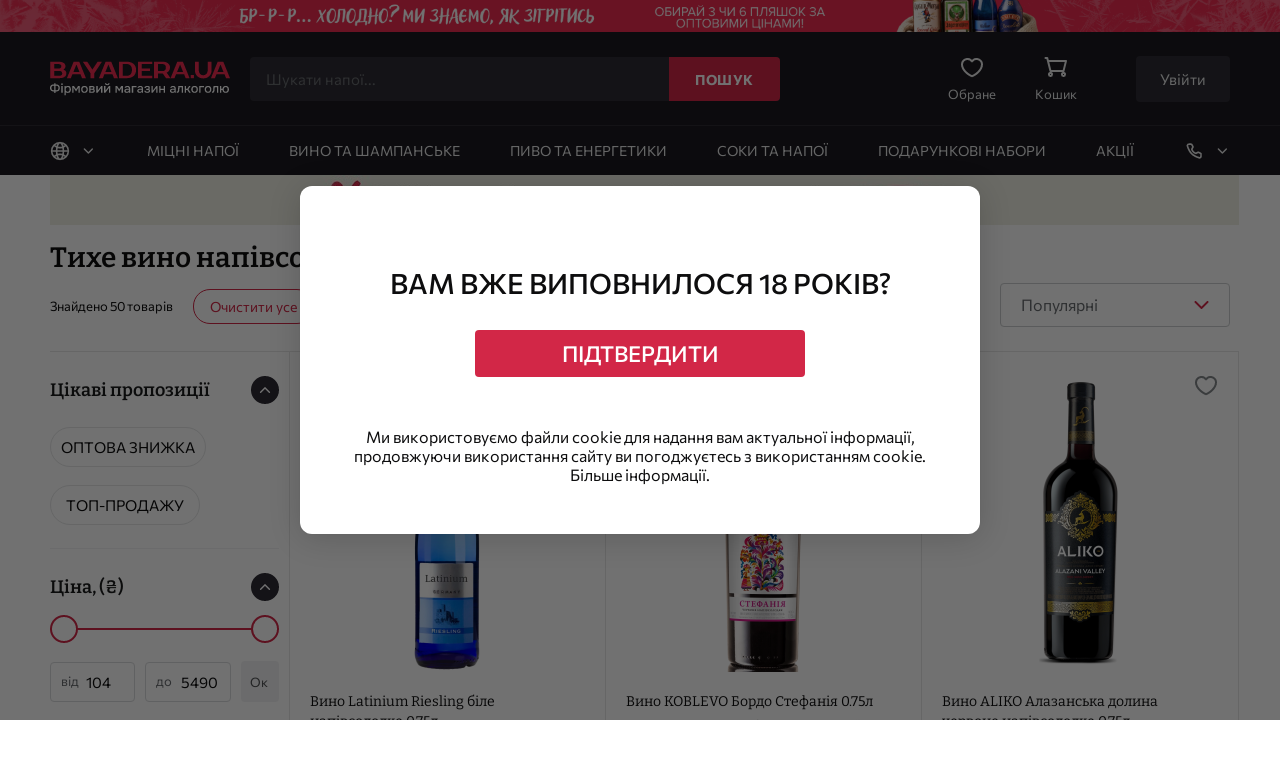

--- FILE ---
content_type: text/html; charset=UTF-8
request_url: https://bayadera.ua/category/vino/quiet-wine/tihoe-vino-polusladkoe
body_size: 41337
content:
<!doctype html>
<html>
<head>
    <!-- Google tag (gtag.js) -->
 <script async src="https://www.googletagmanager.com/gtag/js?id=AW-10885118482"></script>
<script>
  window.dataLayer = window.dataLayer || [];
  function gtag(){dataLayer.push(arguments);}
  gtag('js', new Date());
  gtag('config', 'AW-10885118482');
</script>         <link rel="alternate" hreflang="ru-ua" href="https://bayadera.ua/rus/category/vino/quiet-wine/tihoe-vino-polusladkoe"/>
    <link rel="alternate" hreflang="uk-ua" href="https://bayadera.ua/category/vino/quiet-wine/tihoe-vino-polusladkoe"/>
            <link rel="preload" fetchpriority="high" href="https://bayadera.ua/uploaded-images/banners/optjanuary2topheaderdesk-192056.png" as="image" />
                        <link rel="preload" fetchpriority="high" href="https://bayadera.ua/uploaded-images/product/size_600/1VN-PET075-079.webp" as="image" />
                <link rel="canonical" href="https://bayadera.ua/category/vino/quiet-wine/tihoe-vino-polusladkoe">
        <meta charset="UTF-8">
    <meta name="viewport" content="width=device-width,initial-scale=1">
    <meta name="color-scheme" content="light only">
        <title>Тихе вино напівсолодке — купити в Києві | BAYADERA.UA</title>
    <meta property="og:title" content="Тихе вино напівсолодке — купити в Києві | BAYADERA.UA"/>
    <meta property="og:description" content="➤ Купити Тихе вино напівсолодке в інтернет-магазині BAYADERA.UA: міцний алкоголь, вино, ігристе за вигідною ціною ✅ Оригінальна продукція ✅ Знижки від 3-х пляшок ✅ Доставка по всій Україні ☎️ 0-800-219-888"/>
    <meta property="og:image" content="https://bayadera.ua/img/svg-icons/logo.svg"/>
    <meta property="og:type" content="website" />
    <meta property="og:locale" content="uk_UA" />
    <meta property="og:url" content="https://bayadera.ua/category/vino/quiet-wine/tihoe-vino-polusladkoe" />
    
<meta name="theme-color" content="#828282">
<link rel="apple-touch-icon" sizes="192x192" href="/img/icons/icon-192x192.png">
<link rel="manifest" href="/manifest.json">


        <script type="text/javascript">
  var lang = 'ukr';
  var recaptchaKey = '6Lf5KGcbAAAAAAu_K4OwonLzQq1BIVlYJMpPhVnS'
</script>    <script>
    dataLayer = [{
        'pageCategory': 'signup',
        'visitorType': 'high-value'
    }];
</script>
<!-- Google Tag Manager -->
<script>(function (w, d, s, l, i) {
        w[l] = w[l] || [];
        w[l].push({'gtm.start': new Date().getTime(), event: 'gtm.js'});
        var f = d.getElementsByTagName(s)[0], j = d.createElement(s), dl = l != 'dataLayer' ? '&l=' + l : '';
        j.async = true;
        j.src = 'https://www.googletagmanager.com/gtm.js?id=' + i + dl;
        f.parentNode.insertBefore(j, f);
    })(window, document, 'script', 'dataLayer', 'GTM-NCLBN7L');</script>
<!-- End Google Tag Manager -->
<script>
    window.dataLayer = window.dataLayer || [];
    window.dataLayer.push({ ecommerce: null }); 
    function gtag(){dataLayer.push(arguments);}
    gtag('consent', 'default', {
          'ad_storage': 'granted',
        'analytics_storage': 'granted'
    });
   
    // console.log("'ad_storage': 'denied'");
</script>
<script async>
    var isMobile = checkIsMobileDevice();

    function checkIsMobileDevice() {
        const mobileDevicesRegExp = /Android|webOS|iPhone|iPad|iPod|BlackBerry|BB|PlayBook|IEMobile|Windows Phone|Kindle|Silk|Opera Mini/i;
        if (mobileDevicesRegExp.test(navigator.userAgent)) {
            if (window.innerWidth <= 1200) {
                return true
            } else {
                return false;
            }
        }
        if (window.innerWidth <= 1200) {
            return true;
        }
        return false;
    }
</script>


<script defer>
    function imgLoaded(image) {
        const svgElement = image.parentElement.querySelector('svg');
        if (svgElement) {
            svgElement.remove();
        }
    }
</script>


<script> (function (i, s, o, g, r, a, m) {
        i["esSdk"] = r;
        i[r] = i[r] ||
            function () {
                (i[r].q = i[r].q || []).push(arguments)
            }, a = s.createElement(o), m = s.getElementsByTagName(o)[0];
        a.async = 1;
        a.src = g;
        m.parentNode.insertBefore(a, m)
    })(window, document, "script", "https://esputnik.com/scripts/v1/public/scripts?apiKey=eyJhbGciOiJSUzI1NiJ9.[base64].Dq48pkYem9eO4a9i6_hEcJJE3jiuuq6yZE6ZgVcO8CB8uVdRXCJfJBTOuqfSCAl2Wq7pgljoLjr1UBJHZJTgyg&domain=7DA5CF20-15FC-4499-82E1-347CD08AB345", "es");
    es("pushOn");
</script>

            <script>
  window.addEventListener('load', function () {
    var fontsCss = document.createElement('link');
    fontsCss.rel = 'stylesheet';
    fontsCss.href = '/css/fonts.css';
    document.head.appendChild(fontsCss);
  });
</script>
<noscript><link rel="stylesheet" href="/css/fonts.css"></noscript>    <meta name="title" content="Тихе вино напівсолодке — купити в Києві | BAYADERA.UA">
<meta name="description" content="➤ Купити Тихе вино напівсолодке в інтернет-магазині BAYADERA.UA: міцний алкоголь, вино, ігристе за вигідною ціною ✅ Оригінальна продукція ✅ Знижки від 3-х пляшок ✅ Доставка по всій Україні ☎️ 0-800-219-888">
<meta name="keywords" content="">
<meta name="csrf-param" content="_csrf-frontend">
<meta name="csrf-token" content="MkCjKeLSuEXY8vmqCFE0W8MMXpZPaC6SzhRn_AJXGZV3Kptsmpn5NOuhzN5rC1cskV8N_DowQcb7WwaGM3pIrA==">

<link href="/js/common.js.css?v=1769749659" rel="stylesheet"></head>

<body class="hasFixedHeader hasFixedHeaderJs">
    <!-- Google Tag Manager (noscript) -->
<noscript><iframe src="https://www.googletagmanager.com/ns.html?id=GTM-NCLBN7L"
height="0" width="0" style="display:none;visibility:hidden"></iframe></noscript>
<!-- End Google Tag Manager (noscript) -->
    <script>
    window.dataLayer = window.dataLayer || [];
    window.dataLayer.push({ ecommerce: null }); 
    window.dataLayer.push({
        'event': 'pageview',
        'registereduser': 'false',
            });
</script>        <div class="topLineModal banner">
    <a href="/promotion/optovye-skidki" data-info='{"id":775,"name":"B2C — ОПТ шапка сайту","creative":"Шапка сайта ","position":1,"creative_slot":"banner_header_1"}' class="topLineItem">
        <img src="/uploaded-images/banners/optjanuary2topheaderdesk-192056.png" alt="Оптові знижки від 3-х пляшок" class="topLineImg">
    </a>
</div>
        <div class="fixedHeader fixedHeaderJs">
            
<header class="header">
    <div class="wrap">
        <div class="row rowBetween posR">
                      
            <div class="col4" itemscope itemtype="https://schema.org/Organization">
                <a itemprop="url" class="logo" href="/">
                    <img itemprop="logo" src="/img/svg-icons/logo_full.svg" alt="Фірмовий магазин алкоголю">
                </a>
                            </div>
            
            <div class="col11">
                <div class="search searchJs" v-cloak>
    <button 
        class="searchBtn" 
        @click="openSearchFormAndResults()"
        v-show="isSearchBtnVisible">
    <svg class="i-search ico "><use xlink:href="/sprites/sprite.svg#search"></use></svg>    </button>

    <div class="searchWr" ref="searchForm">
        <div class="searchInputWr">
            <input class="searchInput" placeholder="Искать напитки..." disabled="disabled">
        </div>
        <button class="searchButton" type="text" disabled="disabled">Пошук</button>
    </div>

    <b-search-form v-cloak 
                v-show="isFormVisible" 
                @submit-form="submitForm()"
                v-model.trim="searchText" 
                :is-popup-active="isResultVisible"
                @input="handleSearchInput($event)"
                @open-results-popup="checkResultsAndOpen"
                @set-clicked="setClickedEvent"
                :is-results-visible="!!results.length">
        <b-search-results v-cloak 
                slot="popup" 
                :is-results-visible="isResultVisible"
                :is-search-text="isSearchText" 
                :is-loading="isLoading" 
                :results="results"
                :is-history="isHistory"
                @go-to-search-page="goToSearchPage"
                @set-clicked="setClickedEvent">
        </b-search-results>
        <b-svg-icon slot="icon" 
                icon-name="closeIcon" 
                width="17px" 
                height="17px" 
                bgcolor="bggrey"
                @click="closeSearchFormAndResults()">
        </b-svg-icon>
    </b-search-form>
</div>            </div>

            <div class="col9 topLinksJs">
                <div class="hTopLinks">
                    
                    
                    <a class="hLink wishListBtnJs enterBtnJs" href="# ">
                            <svg class="i-heart ico "><use xlink:href="/sprites/sprite.svg#heart"></use></svg>                            <span> Обране</span>
                           
                            <div class="dot wishListQuantityJs empty">0</div>
                           
                        </a>
                
                    <a class="hLink cartBtnJs" href="/basket">
                        <svg class="i-basket ico "><use xlink:href="/sprites/sprite.svg#basket"></use></svg>                        <span>Кошик</span>
                        <div class="dot cartQuantityJs empty">0</div>
                    </a>
                                            <button type='button' class="enterBtn enterBtnJs">Увійти</button>
                                    </div>
            </div>
        </div>
    </div>
</header>            <div class="topNav topNavJs">
    <div class="wrap">
        <div class="row rowBetween">
            <div class="col3">
                <div class="optionWr lang" @click="toggleLangModal()" v-click-outside="closeLangModal">
                    <svg class="i-earth ico "><use xlink:href="/sprites/sprite.svg#earth"></use></svg><span>Укр</span><svg class="i-down arrow "><use xlink:href="/sprites/sprite.svg#down"></use></svg><div class="modal lang" :class="[{ hidden: !isLangModalVisible }]"><a class=" ac ukrLangJs" href="/category/vino/quiet-wine/tihoe-vino-polusladkoe" @click.prevent="changeLanguage(&#039;ukr&#039;, $event)">Укр</a><a class=" rusLangJs" href="/rus/category/vino/quiet-wine/tihoe-vino-polusladkoe" @click.prevent="changeLanguage(&#039;rus&#039;, $event)">Рос</a></div>                </div>
            </div>
            <div class="col18 isDesktopJs">
                                    <div class="catalogWr" id="catalog" v-if="isVisibleCatalog">
                                            <div class="modalHead tac">
                        Каталог товарів
                        <svg class="i-closeIcon modalClose " @click="closeCatalog()" ><use xlink:href="/sprites/sprite.svg#closeIcon"></use></svg>                    
                    </div>
                        <a class="catItem menuItemJs"
       :class="{ac: activeLinkName === 'Міцні напої' }"
       href="/category/strong-alcohol"
       @mouseenter="show('104')"
       @mouseleave="hide('104', $event)"
       @touchstart="touch('/category/strong-alcohol')"
       @click="saveGaList('Міцні напої')"
    >
        <span class="catItemText">Міцні напої</span>    </a>
   
    <a class="catItem menuItemJs"
       :class="{ac: activeLinkName === 'Вино та шампанське' }"
       href="/category/vino"
       @mouseenter="show('47')"
       @mouseleave="hide('47', $event)"
       @touchstart="touch('/category/vino')"
       @click="saveGaList('Вино та шампанське')"
    >
        <span class="catItemText">Вино та шампанське</span>    </a>
   
    <a class="catItem menuItemJs"
       :class="{ac: activeLinkName === 'Пиво та енергетики' }"
       href="/category/pivo-i-energetiki"
       @mouseenter="show('312')"
       @mouseleave="hide('312', $event)"
       @touchstart="touch('/category/pivo-i-energetiki')"
       @click="saveGaList('Пиво та енергетики')"
    >
        <span class="catItemText">Пиво та енергетики</span>    </a>
   
    <a class="catItem menuItemJs"
       :class="{ac: activeLinkName === 'Соки та напої' }"
       href="/category/drugoe"
       @mouseenter="show('234')"
       @mouseleave="hide('234', $event)"
       @touchstart="touch('/category/drugoe')"
       @click="saveGaList('Соки та напої')"
    >
        <span class="catItemText">Соки та напої</span>    </a>
   
    <a class="catItem menuItemJs"
       :class="{ac: activeLinkName === 'Подарункові набори' }"
       href="/promotion/podarochnye-nabory"
       @mouseenter="show('307')"
       @mouseleave="hide('307', $event)"
       @touchstart="touch('/promotion/podarochnye-nabory')"
       @click="saveGaList('Подарункові набори')"
    >
        <span class="catItemText">Подарункові набори</span>    </a>
   
    <a class="catItem menuItemJs"
       :class="{ac: activeLinkName === 'Акції' }"
       href="/promotion"
       @mouseenter="show('235')"
       @mouseleave="hide('235', $event)"
       @touchstart="touch('/promotion')"
       @click="saveGaList('Акції')"
    >
        <span class="catItemText">Акції</span>    </a>
   
    <a class="catItem menuItemJs"
       :class="{ac: activeLinkName === 'Сертифікати та мерч' }"
       href="/category/podarki"
       @mouseenter="show('305')"
       @mouseleave="hide('305', $event)"
       @touchstart="touch('/category/podarki')"
       @click="saveGaList('Сертифікати та мерч')"
    >
        <span class="catItemText">Сертифікати та мерч</span>    </a>
                   </div>
            </div>
            <div class="col3">
                <div class="optionWr contact" @click="togglePhoneModal()" v-click-outside="closePhoneModal">
                <!-- <div class="optionWr contact" @click="togglePhoneModal()"> -->
                    <svg class="i-tel ico "><use xlink:href="/sprites/sprite.svg#tel"></use></svg>                    <span>(044) 363 98 88</span>
                    <svg class="i-down arrow "><use xlink:href="/sprites/sprite.svg#down"></use></svg>                </div>
                <div class="optionWr"> <div class="modal contact contactModalJs" v-show="isContactModalVisible" v-cloak>
        <a class="contactItem" href="viber://pa?chatURI=bayadera_bot" target="_blank"><img loading="lazy" class="cIco" src="/img/cVib.svg"
            alt="icon">
        <div class="desc mt4">Viber</div>
    </a>
    <a class="contactItem" href="https://t.me/bayadera_bot" target="_blank"><img loading="lazy" class="cIco" src="/img/cTel.svg"
            alt="icon">
        <div class="desc mt4">Telegram</div>
    </a>
    <a class="contactItem" href="https://m.me/104899965046629" target="_blank"><img loading="lazy" class="cIco" src="/img/cFb.svg"
            alt="icon">
        <div class="desc mt4">Facebook</div>
    </a>

    <a href="tel:0 800 219888" class="contactItem"><img loading="lazy" class="cIco" src="/img/cPhone.svg" alt="icon">
        <div class="desc">
            <span class="tel">080 021 98 88</span>
            <div class="det">
                Безкоштовно з мобільних та стаціонарних телефонів            </div>
        </div>
    </a>

    <a href="tel:044 363 98 88" class="contactItem"><img loading="lazy" class="cIco" src="/img/cPhone.svg" alt="icon">
        <div class="desc">
            <span class="tel">044 363 98 88</span>
            <div class="det">
                За тарифами операторів            </div>
        </div>
    </a>
    <a href="tel:044 365 98 88" class="contactItem"><img loading="lazy" class="cIco" src="/img/cPhone.svg" alt="icon">
        <div class="desc">
            <span class="tel">044 365 98 88</span>
            <div class="det">
                За тарифами операторів            </div>
        </div>
    </a>
    <a href="tel:095 281 84 85" class="contactItem"><img loading="lazy" class="cIco" src="/img/cPhone.svg" alt="icon">
        <div class="desc">
            <span class="tel">095 281 84 85</span>
            <div class="det">
                За тарифами операторів            </div>
        </div>
    </a>
    <a href="tel:073 055 00 37" class="contactItem"><img loading="lazy" class="cIco" src="/img/cPhone.svg" alt="icon">
        <div class="desc">
            <span class="tel">073 055 00 37</span>
            <div class="det">
                За тарифами операторів            </div>
        </div>
    </a>

    <div class="contactItem">
        <div class="det">Пн.-Пт.: з 09:00 до 19:00
            <br>Сб.-Нд.: з 10:00 до 16:00 
        </div>
    </div>

    <div class="callBackModal callBackModalJs">
        <div class="">Ми можемо вам передзвонити</div>
        <b-call-back-modal></b-call-back-modal>
    </div>

</div></div>
            </div>
        </div>
    </div>
</div>
<div id="top-nav-menu"  class="catalogMenuModalJs" :class="[{ hidden: !isVisible }]" v-cloak>

    <div class="isDesktopJs">
                                                                <div class="menuDesktop menuDesJs" :class="[{ visible: modalPayload?.attr === '104'}]" @mouseleave="checkMousePath">
                    <div class="wrap">
                        <div class="row">
                            <div class="col5">
                                                                    <ul class="mDList popular">
                                        <span class="mDTitle">Популярні запити</span>
                                                                                                                                    <li class="menuLinkJs" data-item-list="Міцні напої || Популярні запити || Ром Captain Morgan Gold">
                                                    <a class="mDListLink"
                                                       href="/brands/captain-morgan/zolotoy-rom">Ром Captain Morgan Gold</a>
                                                </li>
                                                                                                                                                                                <li class="menuLinkJs" data-item-list="Міцні напої || Популярні запити || Бурбон купити">
                                                    <a class="mDListLink"
                                                       href="/category/strong-alcohol/whiskey/whiskey-burbon">Бурбон купити</a>
                                                </li>
                                                                                                                                                                                <li class="menuLinkJs" data-item-list="Міцні напої || Популярні запити || Ірландський віскі">
                                                    <a class="mDListLink"
                                                       href="/category/strong-alcohol/whiskey/whiskey-irlandiya">Ірландський віскі</a>
                                                </li>
                                                                                                                                                                                <li class="menuLinkJs" data-item-list="Міцні напої || Популярні запити || Кальвадос">
                                                    <a class="mDListLink"
                                                       href="/category/strong-alcohol/koniak-i-brendy/kalvados">Кальвадос</a>
                                                </li>
                                                                                                                                                                                <li class="menuLinkJs" data-item-list="Міцні напої || Популярні запити || Золота (Gold) Текіла">
                                                    <a class="mDListLink"
                                                       href="/category/strong-alcohol/tequila/tequila-color-gold">Золота (Gold) Текіла</a>
                                                </li>
                                                                                                                                                                                <li class="menuLinkJs" data-item-list="Міцні напої || Популярні запити || Срібна (Silver) Текіла">
                                                    <a class="mDListLink"
                                                       href="/category/strong-alcohol/tequila/tequila-color-silver">Срібна (Silver) Текіла</a>
                                                </li>
                                                                                                                                                                                <li class="menuLinkJs" data-item-list="Міцні напої || Популярні запити || Текіла Don Julio">
                                                    <a class="mDListLink"
                                                       href="/category/strong-alcohol/tequila/tequila-don-julio">Текіла Don Julio</a>
                                                </li>
                                                                                                                                                                                <li class="menuLinkJs" data-item-list="Міцні напої || Популярні запити || Джин Gordon's">
                                                    <a class="mDListLink"
                                                       href="/brands/gordons/gordons-pink">Джин Gordon's</a>
                                                </li>
                                                                                                                                                                                <li class="menuLinkJs" data-item-list="Міцні напої || Популярні запити || Горілка 0.5л">
                                                    <a class="mDListLink"
                                                       href="/category/strong-alcohol/vodka-1/vodka-05-l">Горілка 0.5л</a>
                                                </li>
                                                                                                                                                                                <li class="menuLinkJs" data-item-list="Міцні напої || Популярні запити || Горілка 1л">
                                                    <a class="mDListLink"
                                                       href="/category/strong-alcohol/vodka-1/vodka-1-l">Горілка 1л</a>
                                                </li>
                                                                                                                                                                                <li class="menuLinkJs" data-item-list="Міцні напої || Популярні запити || Ром Captain Morgan Black">
                                                    <a class="mDListLink"
                                                       href="/brands/captain-morgan/captain-morgan-chernyy-rom">Ром Captain Morgan Black</a>
                                                </li>
                                                                                                                                                                                <li class="menuLinkJs" data-item-list="Міцні напої || Популярні запити || Ром Captain Morgan 1л">
                                                    <a class="mDListLink"
                                                       href="/brands/captain-morgan/captain-morgan-1-l">Ром Captain Morgan 1л</a>
                                                </li>
                                                                                                                        </ul>
                                                            </div>
                                                            <div class="col4 offset1">
                                                                                                                        <div class="mDBlock">
                                                                                                                                                            <span class="mDTitle">Категорія</span>
                                                                                                        <ul class="mDList">
                                                                                                                                                                                    <li class="menuLinkJs" data-item-list="Міцні напої || Категорія || Всі міцні напої">
                                                                    <a class="mDListLink"
                                                                       href="/category/strong-alcohol">Всі міцні напої</a>
                                                                </li>
                                                            
                                                                                                                                                                                    <li class="menuLinkJs" data-item-list="Міцні напої || Категорія || Віскі">
                                                                    <a class="mDListLink"
                                                                       href="/category/strong-alcohol/whiskey">Віскі</a>
                                                                </li>
                                                            
                                                                                                                                                                                    <li class="menuLinkJs" data-item-list="Міцні напої || Категорія || Ром">
                                                                    <a class="mDListLink"
                                                                       href="/category/strong-alcohol/rum">Ром</a>
                                                                </li>
                                                            
                                                                                                                                                                                    <li class="menuLinkJs" data-item-list="Міцні напої || Категорія || Лікер">
                                                                    <a class="mDListLink"
                                                                       href="/category/strong-alcohol/liquor">Лікер</a>
                                                                </li>
                                                            
                                                                                                                                                                                    <li class="menuLinkJs" data-item-list="Міцні напої || Категорія || Коньяк і бренді">
                                                                    <a class="mDListLink"
                                                                       href="/category/strong-alcohol/koniak-i-brendy">Коньяк і бренді</a>
                                                                </li>
                                                            
                                                                                                                                                                                    <li class="menuLinkJs" data-item-list="Міцні напої || Категорія || Горілка">
                                                                    <a class="mDListLink"
                                                                       href="/category/strong-alcohol/vodka-1">Горілка</a>
                                                                </li>
                                                            
                                                                                                                                                                                    <li class="menuLinkJs" data-item-list="Міцні напої || Категорія || Коктейльні набори">
                                                                    <a class="mDListLink"
                                                                       href="/promotion/kokteylnye-nabory-sozdavay-lyubimoe-sam">Коктейльні набори</a>
                                                                </li>
                                                            
                                                                                                                                                                                    <li class="menuLinkJs" data-item-list="Міцні напої || Категорія || Джин">
                                                                    <a class="mDListLink"
                                                                       href="/category/strong-alcohol/gin">Джин</a>
                                                                </li>
                                                            
                                                                                                                                                                                    <li class="menuLinkJs" data-item-list="Міцні напої || Категорія || Текіла">
                                                                    <a class="mDListLink"
                                                                       href="/category/strong-alcohol/tequila">Текіла</a>
                                                                </li>
                                                            
                                                                                                                                                                                    <li class="menuLinkJs" data-item-list="Міцні напої || Категорія || Абсент">
                                                                    <a class="mDListLink"
                                                                       href="/category/strong-alcohol/absinthe">Абсент</a>
                                                                </li>
                                                            
                                                                                                                                                                                    <li class="menuLinkJs" data-item-list="Міцні напої || Категорія || Бальзам">
                                                                    <a class="mDListLink"
                                                                       href="/category/strong-alcohol/balm">Бальзам</a>
                                                                </li>
                                                            
                                                                                                                                                                                    <li class="menuLinkJs" data-item-list="Міцні напої || Категорія || Настоянка">
                                                                    <a class="mDListLink"
                                                                       href="/category/strong-alcohol/tincture">Настоянка</a>
                                                                </li>
                                                            
                                                                                                            </ul>
                                                                                            </div>
                                                                                                            </div>
                                                            <div class="col4 ">
                                                                                                                        <div class="mDBlock">
                                                                                                                                                            <span class="mDTitle">Популярні бренди</span>
                                                                                                        <ul class="mDList">
                                                                                                                                                                                    <li class="menuLinkJs" data-item-list="Міцні напої || Популярні бренди || Becherovka">
                                                                    <a class="mDListLink"
                                                                       href="/brands/becherovka">Becherovka</a>
                                                                </li>
                                                            
                                                                                                                                                                                    <li class="menuLinkJs" data-item-list="Міцні напої || Популярні бренди || Baileys">
                                                                    <a class="mDListLink"
                                                                       href="/brands/baileys">Baileys</a>
                                                                </li>
                                                            
                                                                                                                                                                                    <li class="menuLinkJs" data-item-list="Міцні напої || Популярні бренди || Don Papa">
                                                                    <a class="mDListLink"
                                                                       href="/brands/don-papa">Don Papa</a>
                                                                </li>
                                                            
                                                                                                                                                                                    <li class="menuLinkJs" data-item-list="Міцні напої || Популярні бренди || Gordon’s">
                                                                    <a class="mDListLink"
                                                                       href="/brands/gordons">Gordon’s</a>
                                                                </li>
                                                            
                                                                                                                                                                                    <li class="menuLinkJs" data-item-list="Міцні напої || Популярні бренди || Captain Morgan">
                                                                    <a class="mDListLink"
                                                                       href="/brands/captain-morgan">Captain Morgan</a>
                                                                </li>
                                                            
                                                                                                                                                                                    <li class="menuLinkJs" data-item-list="Міцні напої || Популярні бренди || Johnnie Walker">
                                                                    <a class="mDListLink"
                                                                       href="/brands/johnnie-walker">Johnnie Walker</a>
                                                                </li>
                                                            
                                                                                                                                                                                    <li class="menuLinkJs" data-item-list="Міцні напої || Популярні бренди || Jägermeister">
                                                                    <a class="mDListLink"
                                                                       href="/brands/jagermeister">Jägermeister</a>
                                                                </li>
                                                            
                                                                                                                                                                                    <li class="menuLinkJs" data-item-list="Міцні напої || Популярні бренди || Tanqueray">
                                                                    <a class="mDListLink"
                                                                       href="/category/strong-alcohol/gin/gin-tanqueray">Tanqueray</a>
                                                                </li>
                                                            
                                                                                                                                                                                    <li class="menuLinkJs" data-item-list="Міцні напої || Популярні бренди || Glenmorangie">
                                                                    <a class="mDListLink"
                                                                       href="/category/strong-alcohol/whiskey/whiskey-glenmorangie">Glenmorangie</a>
                                                                </li>
                                                            
                                                                                                                                                                                    <li class="menuLinkJs" data-item-list="Міцні напої || Популярні бренди || Metaxa">
                                                                    <a class="mDListLink"
                                                                       href="/brands/metaxa">Metaxa</a>
                                                                </li>
                                                            
                                                                                                                                                                                    <li class="menuLinkJs" data-item-list="Міцні напої || Популярні бренди || Koskenkorva">
                                                                    <a class="mDListLink"
                                                                       href="/category/strong-alcohol/vodka-1/vodka-koskenkorva">Koskenkorva</a>
                                                                </li>
                                                            
                                                                                                                                                                                    <li class="menuLinkJs" data-item-list="Міцні напої || Популярні бренди || Hennessy">
                                                                    <a class="mDListLink"
                                                                       href="/brands/hennessy">Hennessy</a>
                                                                </li>
                                                            
                                                                                                                                                                                    <li class="menuLinkJs" data-item-list="Міцні напої || Популярні бренди || Riga Black Balsam">
                                                                    <a class="mDListLink"
                                                                       href="/brands/riga-black-balsam">Riga Black Balsam</a>
                                                                </li>
                                                            
                                                                                                            </ul>
                                                                                            </div>
                                                                                                            </div>
                                                            <div class="col4 ">
                                                                                                                        <div class="mDBlock">
                                                                                                                                                            <span class="mDTitle">Популярне та цікаве</span>
                                                                                                        <ul class="mDList">
                                                                                                                                                                                    <li class="menuLinkJs" data-item-list="Міцні напої || Популярне та цікаве || Безалкогольні міцні напої">
                                                                    <a class="mDListLink"
                                                                       href="/category/strong-alcohol/bezalkogolnye-krepkie-napitki">Безалкогольні міцні напої</a>
                                                                </li>
                                                            
                                                                                                                                                                                    <li class="menuLinkJs" data-item-list="Міцні напої || Популярне та цікаве || Готові коктейлі">
                                                                    <a class="mDListLink"
                                                                       href="/category/strong-alcohol/kokteyli">Готові коктейлі</a>
                                                                </li>
                                                            
                                                                                                                                                                                    <li class="menuLinkJs" data-item-list="Міцні напої || Популярне та цікаве || Подарункові сертифікати">
                                                                    <a class="mDListLink"
                                                                       href="/category/podarki/podarochnye-sertifikaty">Подарункові сертифікати</a>
                                                                </li>
                                                            
                                                                                                            </ul>
                                                                                            </div>
                                                                                                            </div>
                                                        
                        </div>
                    </div>
                </div>
                                                                            <div class="menuDesktop menuDesJs" :class="[{ visible: modalPayload?.attr === '47'}]" @mouseleave="checkMousePath">
                    <div class="wrap">
                        <div class="row">
                            <div class="col5">
                                                                    <ul class="mDList popular">
                                        <span class="mDTitle">Популярні запити</span>
                                                                                                                                    <li class="menuLinkJs" data-item-list="Вино та шампанське || Популярні запити || Подарункові сертифікати">
                                                    <a class="mDListLink"
                                                       href="/category/podarki/podarochnye-sertifikaty">Подарункові сертифікати</a>
                                                </li>
                                                                                                                                                                                <li class="menuLinkJs" data-item-list="Вино та шампанське || Популярні запити || Ламбруско">
                                                    <a class="mDListLink"
                                                       href="/category/vino/sparkling-wine-1/lambrusko">Ламбруско</a>
                                                </li>
                                                                                                                                                                                <li class="menuLinkJs" data-item-list="Вино та шампанське || Популярні запити || Вдова Кліко">
                                                    <a class="mDListLink"
                                                       href="/brands/veuve-clicquot">Вдова Кліко</a>
                                                </li>
                                                                                                                                                                                <li class="menuLinkJs" data-item-list="Вино та шампанське || Популярні запити || Шампанське брют">
                                                    <a class="mDListLink"
                                                       href="/category/vino/sparkling-wine-1/igristoe-vino-bryut">Шампанське брют</a>
                                                </li>
                                                                                                                                                                                <li class="menuLinkJs" data-item-list="Вино та шампанське || Популярні запити || Моет шампанське">
                                                    <a class="mDListLink"
                                                       href="/brands/brut-imperial">Моет шампанське</a>
                                                </li>
                                                                                                                                                                                <li class="menuLinkJs" data-item-list="Вино та шампанське || Популярні запити || Дом Периньйон">
                                                    <a class="mDListLink"
                                                       href="/brands/dom-perignon">Дом Периньйон</a>
                                                </li>
                                                                                                                                                                                <li class="menuLinkJs" data-item-list="Вино та шампанське || Популярні запити || Маренго">
                                                    <a class="mDListLink"
                                                       href="/brands/marengo">Маренго</a>
                                                </li>
                                                                                                                                                                                <li class="menuLinkJs" data-item-list="Вино та шампанське || Популярні запити || Вина Коблево">
                                                    <a class="mDListLink"
                                                       href="/category/vino/vino-koblevo">Вина Коблево</a>
                                                </li>
                                                                                                                                                                                <li class="menuLinkJs" data-item-list="Вино та шампанське || Популярні запити || Casillero del Diablo">
                                                    <a class="mDListLink"
                                                       href="/brands/concha-y-toro?lineyka-filter=casillero-del-diablo&sort=popularity">Casillero del Diablo</a>
                                                </li>
                                                                                                                        </ul>
                                                            </div>
                                                            <div class="col4 offset1">
                                                                                                                        <div class="mDBlock">
                                                                                                                                                            <span class="mDTitle">Тип вина</span>
                                                                                                        <ul class="mDList">
                                                                                                                                                                                    <li class="menuLinkJs" data-item-list="Вино та шампанське || Тип вина || Ігристе вино">
                                                                    <a class="mDListLink"
                                                                       href="/category/vino/sparkling-wine-1">Ігристе вино</a>
                                                                </li>
                                                            
                                                                                                                                                                                    <li class="menuLinkJs" data-item-list="Вино та шампанське || Тип вина || Тихе вино">
                                                                    <a class="mDListLink"
                                                                       href="/category/vino/quiet-wine">Тихе вино</a>
                                                                </li>
                                                            
                                                                                                                                                                                    <li class="menuLinkJs" data-item-list="Вино та шампанське || Тип вина || Безалкогольне вино">
                                                                    <a class="mDListLink"
                                                                       href="/category/vino/quiet-wine?kreplenye-vina-filter=bezalkogolnoe-vino">Безалкогольне вино</a>
                                                                </li>
                                                            
                                                                                                                                                                                    <li class="menuLinkJs" data-item-list="Вино та шампанське || Тип вина || Шампанське">
                                                                    <a class="mDListLink"
                                                                       href="/category/vino/sparkling-wine-1/igristoe-vino-shampanskoe">Шампанське</a>
                                                                </li>
                                                            
                                                                                                                                                                                    <li class="menuLinkJs" data-item-list="Вино та шампанське || Тип вина || Prosecco">
                                                                    <a class="mDListLink"
                                                                       href="/category/vino/sparkling-wine-1/igristoe-vino-prosekko">Prosecco</a>
                                                                </li>
                                                            
                                                                                                                                                                                    <li class="menuLinkJs" data-item-list="Вино та шампанське || Тип вина || Коктейльні набори">
                                                                    <a class="mDListLink"
                                                                       href="/promotion/kokteylnye-nabory-sozdavay-lyubimoe-sam">Коктейльні набори</a>
                                                                </li>
                                                            
                                                                                                                                                                                    <li class="menuLinkJs" data-item-list="Вино та шампанське || Тип вина || Ламбруско">
                                                                    <a class="mDListLink"
                                                                       href="/category/vino/sparkling-wine-1/lambrusko">Ламбруско</a>
                                                                </li>
                                                            
                                                                                                                                                                                    <li class="menuLinkJs" data-item-list="Вино та шампанське || Тип вина || Cava">
                                                                    <a class="mDListLink"
                                                                       href="/category/vino/sparkling-wine-1/kava">Cava</a>
                                                                </li>
                                                            
                                                                                                                                                                                    <li class="menuLinkJs" data-item-list="Вино та шампанське || Тип вина || Asti">
                                                                    <a class="mDListLink"
                                                                       href="/category/vino/sparkling-wine-1/asti">Asti</a>
                                                                </li>
                                                            
                                                                                                                                                                                    <li class="menuLinkJs" data-item-list="Вино та шампанське || Тип вина || Вермут">
                                                                    <a class="mDListLink"
                                                                       href="/category/vino/vermut">Вермут</a>
                                                                </li>
                                                            
                                                                                                                                                                                    <li class="menuLinkJs" data-item-list="Вино та шампанське || Тип вина || Все вино та шампанське">
                                                                    <a class="mDListLink"
                                                                       href="/category/vino">Все вино та шампанське</a>
                                                                </li>
                                                            
                                                                                                            </ul>
                                                                                            </div>
                                                                                                            </div>
                                                            <div class="col4 ">
                                                                                                                        <div class="mDBlock">
                                                                                                                                                            <span class="mDTitle">Колір та цукор</span>
                                                                                                        <ul class="mDList">
                                                                                                                                                                                    <li class="menuLinkJs" data-item-list="Вино та шампанське || Колір та цукор || Біле сухе">
                                                                    <a class="mDListLink"
                                                                       href="/category/vino/beloe-suhoe">Біле сухе</a>
                                                                </li>
                                                            
                                                                                                                                                                                    <li class="menuLinkJs" data-item-list="Вино та шампанське || Колір та цукор || Рожеве сухе">
                                                                    <a class="mDListLink"
                                                                       href="/category/vino/rozovoe-suhoe">Рожеве сухе</a>
                                                                </li>
                                                            
                                                                                                                                                                                    <li class="menuLinkJs" data-item-list="Вино та шампанське || Колір та цукор || Біле брют">
                                                                    <a class="mDListLink"
                                                                       href="/category/vino/sparkling-wine-1/igristoe-vino-bryut">Біле брют</a>
                                                                </li>
                                                            
                                                                                                                                                                                    <li class="menuLinkJs" data-item-list="Вино та шампанське || Колір та цукор || Червоне">
                                                                    <a class="mDListLink"
                                                                       href="/category/vino/quiet-wine/tihoe-vino-krasnoe">Червоне</a>
                                                                </li>
                                                            
                                                                                                                                                                                    <li class="menuLinkJs" data-item-list="Вино та шампанське || Колір та цукор || Біле">
                                                                    <a class="mDListLink"
                                                                       href="/category/vino/quiet-wine/tihoe-vino-beloe">Біле</a>
                                                                </li>
                                                            
                                                                                                                                                                                    <li class="menuLinkJs" data-item-list="Вино та шампанське || Колір та цукор || Рожеве">
                                                                    <a class="mDListLink"
                                                                       href="/category/vino/quiet-wine/tihoe-vino-rozovoe">Рожеве</a>
                                                                </li>
                                                            
                                                                                                                                                                                    <li class="menuLinkJs" data-item-list="Вино та шампанське || Колір та цукор || Сухе">
                                                                    <a class="mDListLink"
                                                                       href="/category/vino/suhoe">Сухе</a>
                                                                </li>
                                                            
                                                                                                                                                                                    <li class="menuLinkJs" data-item-list="Вино та шампанське || Колір та цукор || Напівсухе">
                                                                    <a class="mDListLink"
                                                                       href="/category/vino/quiet-wine/tihoe-vino-polusuhoe">Напівсухе</a>
                                                                </li>
                                                            
                                                                                                                                                                                    <li class="menuLinkJs" data-item-list="Вино та шампанське || Колір та цукор || Напівсолодке">
                                                                    <a class="mDListLink"
                                                                       href="/category/vino/quiet-wine/tihoe-vino-polusladkoe">Напівсолодке</a>
                                                                </li>
                                                            
                                                                                                                                                                                    <li class="menuLinkJs" data-item-list="Вино та шампанське || Колір та цукор || Солодке">
                                                                    <a class="mDListLink"
                                                                       href="/category/vino/quiet-wine?sugar-filter=sladkoe">Солодке</a>
                                                                </li>
                                                            
                                                                                                            </ul>
                                                                                            </div>
                                                                                                            </div>
                                                            <div class="col4 ">
                                                                                                                        <div class="mDBlock">
                                                                                                                                                            <span class="mDTitle">Популярні бренди</span>
                                                                                                        <ul class="mDList">
                                                                                                                                                                                    <li class="menuLinkJs" data-item-list="Вино та шампанське || Популярні бренди || Moët">
                                                                    <a class="mDListLink"
                                                                       href="/brands/brut-imperial">Moët</a>
                                                                </li>
                                                            
                                                                                                                                                                                    <li class="menuLinkJs" data-item-list="Вино та шампанське || Популярні бренди || Serena">
                                                                    <a class="mDListLink"
                                                                       href="/brands/terra-serena">Serena</a>
                                                                </li>
                                                            
                                                                                                                                                                                    <li class="menuLinkJs" data-item-list="Вино та шампанське || Популярні бренди || Latinium">
                                                                    <a class="mDListLink"
                                                                       href="/brands/latinium">Latinium</a>
                                                                </li>
                                                            
                                                                                                                                                                                    <li class="menuLinkJs" data-item-list="Вино та шампанське || Популярні бренди || Veuve Clicquot">
                                                                    <a class="mDListLink"
                                                                       href="/brands/veuve-clicquot">Veuve Clicquot</a>
                                                                </li>
                                                            
                                                                                                                                                                                    <li class="menuLinkJs" data-item-list="Вино та шампанське || Популярні бренди || Dom Perignon">
                                                                    <a class="mDListLink"
                                                                       href="/brands/dom-perignon">Dom Perignon</a>
                                                                </li>
                                                            
                                                                                                                                                                                    <li class="menuLinkJs" data-item-list="Вино та шампанське || Популярні бренди || San Mare">
                                                                    <a class="mDListLink"
                                                                       href="/brands/san-mare">San Mare</a>
                                                                </li>
                                                            
                                                                                                                                                                                    <li class="menuLinkJs" data-item-list="Вино та шампанське || Популярні бренди || Don Simon">
                                                                    <a class="mDListLink"
                                                                       href="/brands/don-simon">Don Simon</a>
                                                                </li>
                                                            
                                                                                                                                                                                    <li class="menuLinkJs" data-item-list="Вино та шампанське || Популярні бренди || KOBLEVO">
                                                                    <a class="mDListLink"
                                                                       href="/category/vino/vino-koblevo">KOBLEVO</a>
                                                                </li>
                                                            
                                                                                                                                                                                    <li class="menuLinkJs" data-item-list="Вино та шампанське || Популярні бренди || Casillero del Diablo">
                                                                    <a class="mDListLink"
                                                                       href="/brands/concha-y-toro?lineyka-filter=casillero-del-diablo&sort=popularity">Casillero del Diablo</a>
                                                                </li>
                                                            
                                                                                                            </ul>
                                                                                            </div>
                                                                                                            </div>
                                                        
                        </div>
                    </div>
                </div>
                                                                            <div class="menuDesktop menuDesJs" :class="[{ visible: modalPayload?.attr === '312'}]" @mouseleave="checkMousePath">
                    <div class="wrap">
                        <div class="row">
                            <div class="col5">
                                                            </div>
                                                            <div class="col4 offset1">
                                                                                                                        <div class="mDBlock">
                                                                                                                                                            <span class="mDTitle">Категорія</span>
                                                                                                        <ul class="mDList">
                                                                                                                                                                                    <li class="menuLinkJs" data-item-list="Пиво та енергетики || Категорія || Пиво">
                                                                    <a class="mDListLink"
                                                                       href="/category/pivo-i-energetiki/pivo">Пиво</a>
                                                                </li>
                                                            
                                                                                                                                                                                    <li class="menuLinkJs" data-item-list="Пиво та енергетики || Категорія || Готові коктейлі">
                                                                    <a class="mDListLink"
                                                                       href="/category/strong-alcohol/kokteyli">Готові коктейлі</a>
                                                                </li>
                                                            
                                                                                                                                                                                    <li class="menuLinkJs" data-item-list="Пиво та енергетики || Категорія || Коктейльні набори">
                                                                    <a class="mDListLink"
                                                                       href="/promotion/kokteylnye-nabory-sozdavay-lyubimoe-sam">Коктейльні набори</a>
                                                                </li>
                                                            
                                                                                                                                                                                    <li class="menuLinkJs" data-item-list="Пиво та енергетики || Категорія || Енергетичні напої">
                                                                    <a class="mDListLink"
                                                                       href="/category/pivo-i-energetiki/energeticheskie-napitki">Енергетичні напої</a>
                                                                </li>
                                                            
                                                                                                                                                                                    <li class="menuLinkJs" data-item-list="Пиво та енергетики || Категорія || Слабоалкогольні напої">
                                                                    <a class="mDListLink"
                                                                       href="/category/pivo-i-energetiki/slaboalkogolnye-napitki">Слабоалкогольні напої</a>
                                                                </li>
                                                            
                                                                                                                                                                                    <li class="menuLinkJs" data-item-list="Пиво та енергетики || Категорія || Усе пиво та енергетики">
                                                                    <a class="mDListLink"
                                                                       href="/category/pivo-i-energetiki">Усе пиво та енергетики</a>
                                                                </li>
                                                            
                                                                                                            </ul>
                                                                                            </div>
                                                                                                                                                                <div class="mDBlock">
                                                                                                                                                            <span class="mDTitle">Колір пива</span>
                                                                                                        <ul class="mDList">
                                                                                                                                                                                    <li class="menuLinkJs" data-item-list="Пиво та енергетики || Колір пива || Світле">
                                                                    <a class="mDListLink"
                                                                       href="/category/pivo-i-energetiki/pivo?cvet-piva-filter=svetloe&sort=popularity">Світле</a>
                                                                </li>
                                                            
                                                                                                                                                                                    <li class="menuLinkJs" data-item-list="Пиво та енергетики || Колір пива || Темне">
                                                                    <a class="mDListLink"
                                                                       href="/category/pivo-i-energetiki/pivo?cvet-piva-filter=temnoe">Темне</a>
                                                                </li>
                                                            
                                                                                                            </ul>
                                                                                            </div>
                                                                                                            </div>
                                                            <div class="col4 ">
                                                                                                                        <div class="mDBlock">
                                                                                                                                                            <span class="mDTitle">Популярні бренди</span>
                                                                                                        <ul class="mDList">
                                                                                                                                                                                    <li class="menuLinkJs" data-item-list="Пиво та енергетики || Популярні бренди || Corona">
                                                                    <a class="mDListLink"
                                                                       href="/brands/corona">Corona</a>
                                                                </li>
                                                            
                                                                                                                                                                                    <li class="menuLinkJs" data-item-list="Пиво та енергетики || Популярні бренди || Hoegaarden">
                                                                    <a class="mDListLink"
                                                                       href="/brands/hoegaarden">Hoegaarden</a>
                                                                </li>
                                                            
                                                                                                                                                                                    <li class="menuLinkJs" data-item-list="Пиво та енергетики || Популярні бренди || Leffe">
                                                                    <a class="mDListLink"
                                                                       href="/brands/leffe">Leffe</a>
                                                                </li>
                                                            
                                                                                                                                                                                    <li class="menuLinkJs" data-item-list="Пиво та енергетики || Популярні бренди || Franziskaner">
                                                                    <a class="mDListLink"
                                                                       href="/brands/franziskaner">Franziskaner</a>
                                                                </li>
                                                            
                                                                                                                                                                                    <li class="menuLinkJs" data-item-list="Пиво та енергетики || Популярні бренди || Mike's">
                                                                    <a class="mDListLink"
                                                                       href="/brands/mikes">Mike's</a>
                                                                </li>
                                                            
                                                                                                                                                                                    <li class="menuLinkJs" data-item-list="Пиво та енергетики || Популярні бренди || Red Bull">
                                                                    <a class="mDListLink"
                                                                       href="/brands/red-bull">Red Bull</a>
                                                                </li>
                                                            
                                                                                                            </ul>
                                                                                            </div>
                                                                                                                                                                                        </div>
                                                            <div class="col4 ">
                                                                                                                        <div class="mDBlock">
                                                                                                                                                            <span class="mDTitle">Тип пива</span>
                                                                                                        <ul class="mDList">
                                                                                                                                                                                    <li class="menuLinkJs" data-item-list="Пиво та енергетики || Тип пива || Безалкогольне">
                                                                    <a class="mDListLink"
                                                                       href="/category/pivo-i-energetiki/pivo?vid-piva-filter=bezalkogolnoe-2&sort=popularity">Безалкогольне</a>
                                                                </li>
                                                            
                                                                                                                                                                                    <li class="menuLinkJs" data-item-list="Пиво та енергетики || Тип пива || Нефільтроване">
                                                                    <a class="mDListLink"
                                                                       href="/category/pivo-i-energetiki/pivo?filtraciya-filter=nefiltrovannoe&sort=popularity">Нефільтроване</a>
                                                                </li>
                                                            
                                                                                                                                                                                    <li class="menuLinkJs" data-item-list="Пиво та енергетики || Тип пива || Фільтроване">
                                                                    <a class="mDListLink"
                                                                       href="">Фільтроване</a>
                                                                </li>
                                                            
                                                                                                            </ul>
                                                                                            </div>
                                                                                                                                                                                        </div>
                                                        
                        </div>
                    </div>
                </div>
                                                                            <div class="menuDesktop menuDesJs" :class="[{ visible: modalPayload?.attr === '234'}]" @mouseleave="checkMousePath">
                    <div class="wrap">
                        <div class="row">
                            <div class="col5">
                                                            </div>
                                                            <div class="col4 offset1">
                                                                                                                        <div class="mDBlock">
                                                                                                                                                            <span class="mDTitle">Категорії</span>
                                                                                                        <ul class="mDList">
                                                                                                                                                                                    <li class="menuLinkJs" data-item-list="Соки та напої || Категорії || Соки">
                                                                    <a class="mDListLink"
                                                                       href="/category/drugoe/soki">Соки</a>
                                                                </li>
                                                            
                                                                                                                                                                                    <li class="menuLinkJs" data-item-list="Соки та напої || Категорії || Солодка вода">
                                                                    <a class="mDListLink"
                                                                       href="/category/drugoe/sladkaya-voda">Солодка вода</a>
                                                                </li>
                                                            
                                                                                                                                                                                    <li class="menuLinkJs" data-item-list="Соки та напої || Категорії || Коктейльні набори">
                                                                    <a class="mDListLink"
                                                                       href="/promotion/kokteylnye-nabory-sozdavay-lyubimoe-sam">Коктейльні набори</a>
                                                                </li>
                                                            
                                                                                                                                                                                    <li class="menuLinkJs" data-item-list="Соки та напої || Категорії || Сиропи">
                                                                    <a class="mDListLink"
                                                                       href="/category/drugoe/siropy">Сиропи</a>
                                                                </li>
                                                            
                                                                                                                                                                                    <li class="menuLinkJs" data-item-list="Соки та напої || Категорії || Тонік">
                                                                    <a class="mDListLink"
                                                                       href="/category/drugoe/sladkaya-voda?tip-napitka-filter=tonik-3&sort=popularity">Тонік</a>
                                                                </li>
                                                            
                                                                                                                                                                                    <li class="menuLinkJs" data-item-list="Соки та напої || Категорії || Кава">
                                                                    <a class="mDListLink"
                                                                       href="/category/drugoe/kofe">Кава</a>
                                                                </li>
                                                            
                                                                                                                                                                                    <li class="menuLinkJs" data-item-list="Соки та напої || Категорії || Вода">
                                                                    <a class="mDListLink"
                                                                       href="/category/drugoe/voda">Вода</a>
                                                                </li>
                                                            
                                                                                                                                                                                    <li class="menuLinkJs" data-item-list="Соки та напої || Категорії || Чай">
                                                                    <a class="mDListLink"
                                                                       href="/category/drugoe/chay">Чай</a>
                                                                </li>
                                                            
                                                                                                                                                                                    <li class="menuLinkJs" data-item-list="Соки та напої || Категорії || Усі соки та напої">
                                                                    <a class="mDListLink"
                                                                       href="/category/drugoe">Усі соки та напої</a>
                                                                </li>
                                                            
                                                                                                            </ul>
                                                                                            </div>
                                                                                                            </div>
                                                            <div class="col4 ">
                                                                                                                        <div class="mDBlock">
                                                                                                                                                            <span class="mDTitle">Популярні напої</span>
                                                                                                        <ul class="mDList">
                                                                                                                                                                                    <li class="menuLinkJs" data-item-list="Соки та напої || Популярні напої || Тонік Fever Tree">
                                                                    <a class="mDListLink"
                                                                       href="/brands/fever-tree">Тонік Fever Tree</a>
                                                                </li>
                                                            
                                                                                                                                                                                    <li class="menuLinkJs" data-item-list="Соки та напої || Популярні напої || Кава Kimbo">
                                                                    <a class="mDListLink"
                                                                       href="/brands/kimbo">Кава Kimbo</a>
                                                                </li>
                                                            
                                                                                                                                                                                    <li class="menuLinkJs" data-item-list="Соки та напої || Популярні напої || Кава Paulig">
                                                                    <a class="mDListLink"
                                                                       href="/brands/paulig">Кава Paulig</a>
                                                                </li>
                                                            
                                                                                                                                                                                    <li class="menuLinkJs" data-item-list="Соки та напої || Популярні напої || Кава Barbera">
                                                                    <a class="mDListLink"
                                                                       href="/brands/barbera">Кава Barbera</a>
                                                                </li>
                                                            
                                                                                                                                                                                    <li class="menuLinkJs" data-item-list="Соки та напої || Популярні напої || Сироп Marie Brizard">
                                                                    <a class="mDListLink"
                                                                       href="/brands/marie-brizard?subgroup-filter=siropy&sort=popularity">Сироп Marie Brizard</a>
                                                                </li>
                                                            
                                                                                                            </ul>
                                                                                            </div>
                                                                                                            </div>
                                                            <div class="col4 ">
                                                                                                                        <div class="mDBlock">
                                                                                                                                                            <span class="mDTitle">Популярні бренди</span>
                                                                                                        <ul class="mDList">
                                                                                                                                                                                    <li class="menuLinkJs" data-item-list="Соки та напої || Популярні бренди || Живчик">
                                                                    <a class="mDListLink"
                                                                       href="/brands/zhivchik">Живчик</a>
                                                                </li>
                                                            
                                                                                                                                                                                    <li class="menuLinkJs" data-item-list="Соки та напої || Популярні бренди || Coca-Cola">
                                                                    <a class="mDListLink"
                                                                       href="/brands/coca-cola">Coca-Cola</a>
                                                                </li>
                                                            
                                                                                                                                                                                    <li class="menuLinkJs" data-item-list="Соки та напої || Популярні бренди || Borjomi">
                                                                    <a class="mDListLink"
                                                                       href="/brands/borjomi">Borjomi</a>
                                                                </li>
                                                            
                                                                                                                                                                                    <li class="menuLinkJs" data-item-list="Соки та напої || Популярні бренди || Harridan">
                                                                    <a class="mDListLink"
                                                                       href="/brands/harridan-tonic-water">Harridan</a>
                                                                </li>
                                                            
                                                                                                                                                                                    <li class="menuLinkJs" data-item-list="Соки та напої || Популярні бренди || Schweppes">
                                                                    <a class="mDListLink"
                                                                       href="/brands/schweppes">Schweppes</a>
                                                                </li>
                                                            
                                                                                                                                                                                    <li class="menuLinkJs" data-item-list="Соки та напої || Популярні бренди || Sandora">
                                                                    <a class="mDListLink"
                                                                       href="/brands/sandora">Sandora</a>
                                                                </li>
                                                            
                                                                                                                                                                                    <li class="menuLinkJs" data-item-list="Соки та напої || Популярні бренди || Pepsi">
                                                                    <a class="mDListLink"
                                                                       href="/brands/pepsi">Pepsi</a>
                                                                </li>
                                                            
                                                                                                                                                                                    <li class="menuLinkJs" data-item-list="Соки та напої || Популярні бренди || Mirinda">
                                                                    <a class="mDListLink"
                                                                       href="/brands/mirinda">Mirinda</a>
                                                                </li>
                                                            
                                                                                                                                                                                    <li class="menuLinkJs" data-item-list="Соки та напої || Популярні бренди || Lipton">
                                                                    <a class="mDListLink"
                                                                       href="/brands/lipton">Lipton</a>
                                                                </li>
                                                            
                                                                                                            </ul>
                                                                                            </div>
                                                                                                            </div>
                                                        
                        </div>
                    </div>
                </div>
                                                                            <div class="menuDesktop menuDesJs" :class="[{ visible: modalPayload?.attr === '307'}]" @mouseleave="checkMousePath">
                    <div class="wrap">
                        <div class="row">
                            <div class="col5">
                                                            </div>
                                                            <div class="col4 offset1">
                                                                                                                        <div class="mDBlock">
                                                                                                                                                            <span class="mDTitle">Подарункові набори</span>
                                                                                                        <ul class="mDList">
                                                                                                                                                                                    <li class="menuLinkJs" data-item-list="Подарункові набори || Подарункові набори || Усі подарункові набори">
                                                                    <a class="mDListLink"
                                                                       href="/promotion/podarochnye-nabory">Усі подарункові набори</a>
                                                                </li>
                                                            
                                                                                                                                                                                    <li class="menuLinkJs" data-item-list="Подарункові набори || Подарункові набори || Подарункові набори віскі">
                                                                    <a class="mDListLink"
                                                                       href="/category/strong-alcohol/whiskey?gift-wrap-filter=korobka;metallicheskaya-korobka;nabor;podarochnyy-nabor;tuba&">Подарункові набори віскі</a>
                                                                </li>
                                                            
                                                                                                                                                                                    <li class="menuLinkJs" data-item-list="Подарункові набори || Подарункові набори || Подарункові набори коньяку">
                                                                    <a class="mDListLink"
                                                                       href="/category/strong-alcohol/koniak-i-brendy?brandy-type-filter=konyak&gift-wrap-filter=korobka;podarochnyy-nabor;suvenirnaya-upakovka&">Подарункові набори коньяку</a>
                                                                </li>
                                                            
                                                                                                                                                                                    <li class="menuLinkJs" data-item-list="Подарункові набори || Подарункові набори || Подарункові набори бренді">
                                                                    <a class="mDListLink"
                                                                       href="https://bayadera.ua/category/strong-alcohol/koniak-i-brendy?brandy-type-filter=brendi&gift-wrap-filter=korobka;podarochnyy-nabor;suvenirnaya-upakovka&">Подарункові набори бренді</a>
                                                                </li>
                                                            
                                                                                                                                                                                    <li class="menuLinkJs" data-item-list="Подарункові набори || Подарункові набори || Подарункові набори ігристого">
                                                                    <a class="mDListLink"
                                                                       href="/category/vino/sparkling-wine-1?gift-wrap-filter=korobka;suvenirnaya-upakovka&">Подарункові набори ігристого</a>
                                                                </li>
                                                            
                                                                                                            </ul>
                                                                                            </div>
                                                                                                                                                                <div class="mDBlock">
                                                                                                                                                            <a class="mDTitle"
                                                           href="/promotion/kokteylnye-nabory-sozdavay-lyubimoe-sam">Коктейльні набори</a>
                                                                                                        <ul class="mDList">
                                                                                                                                                                                    <li class="menuLinkJs" data-item-list="Подарункові набори || Коктейльні набори || Коктейльні набори з віскі">
                                                                    <a class="mDListLink"
                                                                       href="/promotion/kokteylnye-nabory-sozdavay-lyubimoe-sam?subgroup-filter=whiskey&sort=popularity">Коктейльні набори з віскі</a>
                                                                </li>
                                                            
                                                                                                                                                                                    <li class="menuLinkJs" data-item-list="Подарункові набори || Коктейльні набори || Коктейльні набори з джином">
                                                                    <a class="mDListLink"
                                                                       href="/promotion/kokteylnye-nabory-sozdavay-lyubimoe-sam?subgroup-filter=gin&sort=popularity">Коктейльні набори з джином</a>
                                                                </li>
                                                            
                                                                                                                                                                                    <li class="menuLinkJs" data-item-list="Подарункові набори || Коктейльні набори || Коктейльні набори з горілкою">
                                                                    <a class="mDListLink"
                                                                       href="/promotion/kokteylnye-nabory-sozdavay-lyubimoe-sam?subgroup-filter=vodka-1&sort=popularity">Коктейльні набори з горілкою</a>
                                                                </li>
                                                            
                                                                                                            </ul>
                                                                                            </div>
                                                                                                            </div>
                                                            <div class="col4 ">
                                                                                                                        <div class="mDBlock">
                                                                                                                                                            <span class="mDTitle">Вино та новинки</span>
                                                                                                        <ul class="mDList">
                                                                                                                                                                                    <li class="menuLinkJs" data-item-list="Подарункові набори || Вино та новинки || Новинки">
                                                                    <a class="mDListLink"
                                                                       href="/promotion/samye-vkusnye-novinki">Новинки</a>
                                                                </li>
                                                            
                                                                                                                                                                                    <li class="menuLinkJs" data-item-list="Подарункові набори || Вино та новинки || Вина власного імпорту">
                                                                    <a class="mDListLink"
                                                                       href="/category/vino?wobbler-filter=eksklyuziv&sort=popularity">Вина власного імпорту</a>
                                                                </li>
                                                            
                                                                                                            </ul>
                                                                                            </div>
                                                                                                                                                                                        </div>
                                                            <div class="col4 ">
                                                                                                                        <div class="mDBlock">
                                                                                                                                                            <span class="mDTitle">Стильні подарунки</span>
                                                                                                        <ul class="mDList">
                                                                                                                                                                                    <li class="menuLinkJs" data-item-list="Подарункові набори || Стильні подарунки || Усі стильні подарунки">
                                                                    <a class="mDListLink"
                                                                       href="/category/podarki">Усі стильні подарунки</a>
                                                                </li>
                                                            
                                                                                                                                                                                    <li class="menuLinkJs" data-item-list="Подарункові набори || Стильні подарунки || Брендований мерч">
                                                                    <a class="mDListLink"
                                                                       href="/category/podarki/merch">Брендований мерч</a>
                                                                </li>
                                                            
                                                                                                                                                                                    <li class="menuLinkJs" data-item-list="Подарункові набори || Стильні подарунки || Подарункові сертифікати">
                                                                    <a class="mDListLink"
                                                                       href="/category/podarki/podarochnye-sertifikaty">Подарункові сертифікати</a>
                                                                </li>
                                                            
                                                                                                                                                                                    <li class="menuLinkJs" data-item-list="Подарункові набори || Стильні подарунки || Подарункові пакети">
                                                                    <a class="mDListLink"
                                                                       href="/category/podarki/pakety">Подарункові пакети</a>
                                                                </li>
                                                            
                                                                                                            </ul>
                                                                                            </div>
                                                                                                                                                                                        </div>
                                                        
                        </div>
                    </div>
                </div>
                                                                                        </div>

    <div class="isMobileJs">
        
<div class="catalogMenuMain MenuJs">
    <div class="modalHead">Категорії</div>
    <svg class="i-closeIcon modalClose " @click="closeModal" ><use xlink:href="/sprites/sprite.svg#closeIcon"></use></svg>    
    <div class="mainMenuJs catalogWr">
         
           <a class="catItem" data-id="104" href="/category/strong-alcohol">
                           <img  data-id="104" src="/uploaded-images/category/strong-alcohol.png" alt="Міцні напої" class="catImg">
                <span data-id="104" class="catItemText"> Міцні напої</span>
            </a>
         
           <a class="catItem" data-id="47" href="/category/vino">
                           <img  data-id="47" src="/uploaded-images/category/quiet-wine.png" alt="Вино та шампанське" class="catImg">
                <span data-id="47" class="catItemText"> Вино та шампанське</span>
            </a>
         
           <a class="catItem" data-id="312" href="/category/pivo-i-energetiki">
                           <img  data-id="312" src="/uploaded-images/category/pivo.png" alt="Пиво та енергетики" class="catImg">
                <span data-id="312" class="catItemText"> Пиво та енергетики</span>
            </a>
         
           <a class="catItem" data-id="234" href="/category/drugoe">
                           <img  data-id="234" src="/uploaded-images/pages/66f5682cb770e.png" alt="Соки та напої" class="catImg">
                <span data-id="234" class="catItemText"> Соки та напої</span>
            </a>
         
           <a class="catItem" data-id="307" href="/promotion/podarochnye-nabory">
                           <img  data-id="307" src="/uploaded-images/pages/6724d6da03554.png" alt="Подарункові набори" class="catImg">
                <span data-id="307" class="catItemText"> Подарункові набори</span>
            </a>
         
           <a class="catItem" data-id="235" href="/promotion">
                           <img  data-id="235" src="/uploaded-images/pages/66f568796c071.png" alt="Акції" class="catImg">
                <span data-id="235" class="catItemText"> Акції</span>
            </a>
         
           <a class="catItem" data-id="305" href="/category/podarki">
                           <img  data-id="305" src="/uploaded-images/pages/68187d6396cb2.png" alt="Сертифікати та мерч" class="catImg">
                <span data-id="305" class="catItemText"> Сертифікати та мерч</span>
            </a>
            </div>
</div>





                                                <div class="catalogMenu"  id="104">
                    <div class="modalHead">Міцні напої</div>
                    <svg class="i-closeIcon modalClose " @click="closeModal" ><use xlink:href="/sprites/sprite.svg#closeIcon"></use></svg>                    <svg class="i-selDown goBack p3 " @click="goBack" ><use xlink:href="/sprites/sprite.svg#selDown"></use></svg>                    <div class="modalBody">
                                                    <div class="unAc">
                                <span class="cMTitle">Популярні запити</span>
                                <ul class="cmLinkList ">
                                                                            <li class="menuLinkJs" data-item-list="Міцні напої || Популярні запити || Ром Captain Morgan Gold">
                                            <a class="cMLink"
                                               href="/brands/captain-morgan/zolotoy-rom">Ром Captain Morgan Gold</a>
                                        </li>
                                                                            <li class="menuLinkJs" data-item-list="Міцні напої || Популярні запити || Бурбон купити">
                                            <a class="cMLink"
                                               href="/category/strong-alcohol/whiskey/whiskey-burbon">Бурбон купити</a>
                                        </li>
                                                                            <li class="menuLinkJs" data-item-list="Міцні напої || Популярні запити || Ірландський віскі">
                                            <a class="cMLink"
                                               href="/category/strong-alcohol/whiskey/whiskey-irlandiya">Ірландський віскі</a>
                                        </li>
                                                                            <li class="menuLinkJs" data-item-list="Міцні напої || Популярні запити || Кальвадос">
                                            <a class="cMLink"
                                               href="/category/strong-alcohol/koniak-i-brendy/kalvados">Кальвадос</a>
                                        </li>
                                                                            <li class="menuLinkJs" data-item-list="Міцні напої || Популярні запити || Золота (Gold) Текіла">
                                            <a class="cMLink"
                                               href="/category/strong-alcohol/tequila/tequila-color-gold">Золота (Gold) Текіла</a>
                                        </li>
                                                                            <li class="menuLinkJs" data-item-list="Міцні напої || Популярні запити || Срібна (Silver) Текіла">
                                            <a class="cMLink"
                                               href="/category/strong-alcohol/tequila/tequila-color-silver">Срібна (Silver) Текіла</a>
                                        </li>
                                                                            <li class="menuLinkJs" data-item-list="Міцні напої || Популярні запити || Текіла Don Julio">
                                            <a class="cMLink"
                                               href="/category/strong-alcohol/tequila/tequila-don-julio">Текіла Don Julio</a>
                                        </li>
                                                                            <li class="menuLinkJs" data-item-list="Міцні напої || Популярні запити || Джин Gordon's">
                                            <a class="cMLink"
                                               href="/brands/gordons/gordons-pink">Джин Gordon's</a>
                                        </li>
                                                                            <li class="menuLinkJs" data-item-list="Міцні напої || Популярні запити || Горілка 0.5л">
                                            <a class="cMLink"
                                               href="/category/strong-alcohol/vodka-1/vodka-05-l">Горілка 0.5л</a>
                                        </li>
                                                                            <li class="menuLinkJs" data-item-list="Міцні напої || Популярні запити || Горілка 1л">
                                            <a class="cMLink"
                                               href="/category/strong-alcohol/vodka-1/vodka-1-l">Горілка 1л</a>
                                        </li>
                                                                            <li class="menuLinkJs" data-item-list="Міцні напої || Популярні запити || Ром Captain Morgan Black">
                                            <a class="cMLink"
                                               href="/brands/captain-morgan/captain-morgan-chernyy-rom">Ром Captain Morgan Black</a>
                                        </li>
                                                                            <li class="menuLinkJs" data-item-list="Міцні напої || Популярні запити || Ром Captain Morgan 1л">
                                            <a class="cMLink"
                                               href="/brands/captain-morgan/captain-morgan-1-l">Ром Captain Morgan 1л</a>
                                        </li>
                                                                    </ul>
                            </div>
                                                                                                                                                                                        <span class="cMTitle">Категорія</span>
                                        <ul class="cmLinkList">
                                                                                            <li class="menuLinkJs" data-item-list="Міцні напої || Категорія || Всі міцні напої">
                                                    <a class="cMLink"
                                                       href="/category/strong-alcohol">Всі міцні напої</a>
                                                </li>
                                                                                            <li class="menuLinkJs" data-item-list="Міцні напої || Категорія || Віскі">
                                                    <a class="cMLink"
                                                       href="/category/strong-alcohol/whiskey">Віскі</a>
                                                </li>
                                                                                            <li class="menuLinkJs" data-item-list="Міцні напої || Категорія || Ром">
                                                    <a class="cMLink"
                                                       href="/category/strong-alcohol/rum">Ром</a>
                                                </li>
                                                                                            <li class="menuLinkJs" data-item-list="Міцні напої || Категорія || Лікер">
                                                    <a class="cMLink"
                                                       href="/category/strong-alcohol/liquor">Лікер</a>
                                                </li>
                                                                                            <li class="menuLinkJs" data-item-list="Міцні напої || Категорія || Коньяк і бренді">
                                                    <a class="cMLink"
                                                       href="/category/strong-alcohol/koniak-i-brendy">Коньяк і бренді</a>
                                                </li>
                                                                                            <li class="menuLinkJs" data-item-list="Міцні напої || Категорія || Горілка">
                                                    <a class="cMLink"
                                                       href="/category/strong-alcohol/vodka-1">Горілка</a>
                                                </li>
                                                                                            <li class="menuLinkJs" data-item-list="Міцні напої || Категорія || Коктейльні набори">
                                                    <a class="cMLink"
                                                       href="/promotion/kokteylnye-nabory-sozdavay-lyubimoe-sam">Коктейльні набори</a>
                                                </li>
                                                                                            <li class="menuLinkJs" data-item-list="Міцні напої || Категорія || Джин">
                                                    <a class="cMLink"
                                                       href="/category/strong-alcohol/gin">Джин</a>
                                                </li>
                                                                                            <li class="menuLinkJs" data-item-list="Міцні напої || Категорія || Текіла">
                                                    <a class="cMLink"
                                                       href="/category/strong-alcohol/tequila">Текіла</a>
                                                </li>
                                                                                            <li class="menuLinkJs" data-item-list="Міцні напої || Категорія || Абсент">
                                                    <a class="cMLink"
                                                       href="/category/strong-alcohol/absinthe">Абсент</a>
                                                </li>
                                                                                            <li class="menuLinkJs" data-item-list="Міцні напої || Категорія || Бальзам">
                                                    <a class="cMLink"
                                                       href="/category/strong-alcohol/balm">Бальзам</a>
                                                </li>
                                                                                            <li class="menuLinkJs" data-item-list="Міцні напої || Категорія || Настоянка">
                                                    <a class="cMLink"
                                                       href="/category/strong-alcohol/tincture">Настоянка</a>
                                                </li>
                                                                                    </ul>
                                                                                                                                                                                                                                                                <span class="cMTitle">Популярні бренди</span>
                                        <ul class="cmLinkList">
                                                                                            <li class="menuLinkJs" data-item-list="Міцні напої || Популярні бренди || Becherovka">
                                                    <a class="cMLink"
                                                       href="/brands/becherovka">Becherovka</a>
                                                </li>
                                                                                            <li class="menuLinkJs" data-item-list="Міцні напої || Популярні бренди || Baileys">
                                                    <a class="cMLink"
                                                       href="/brands/baileys">Baileys</a>
                                                </li>
                                                                                            <li class="menuLinkJs" data-item-list="Міцні напої || Популярні бренди || Don Papa">
                                                    <a class="cMLink"
                                                       href="/brands/don-papa">Don Papa</a>
                                                </li>
                                                                                            <li class="menuLinkJs" data-item-list="Міцні напої || Популярні бренди || Gordon’s">
                                                    <a class="cMLink"
                                                       href="/brands/gordons">Gordon’s</a>
                                                </li>
                                                                                            <li class="menuLinkJs" data-item-list="Міцні напої || Популярні бренди || Captain Morgan">
                                                    <a class="cMLink"
                                                       href="/brands/captain-morgan">Captain Morgan</a>
                                                </li>
                                                                                            <li class="menuLinkJs" data-item-list="Міцні напої || Популярні бренди || Johnnie Walker">
                                                    <a class="cMLink"
                                                       href="/brands/johnnie-walker">Johnnie Walker</a>
                                                </li>
                                                                                            <li class="menuLinkJs" data-item-list="Міцні напої || Популярні бренди || Jägermeister">
                                                    <a class="cMLink"
                                                       href="/brands/jagermeister">Jägermeister</a>
                                                </li>
                                                                                            <li class="menuLinkJs" data-item-list="Міцні напої || Популярні бренди || Tanqueray">
                                                    <a class="cMLink"
                                                       href="/category/strong-alcohol/gin/gin-tanqueray">Tanqueray</a>
                                                </li>
                                                                                            <li class="menuLinkJs" data-item-list="Міцні напої || Популярні бренди || Glenmorangie">
                                                    <a class="cMLink"
                                                       href="/category/strong-alcohol/whiskey/whiskey-glenmorangie">Glenmorangie</a>
                                                </li>
                                                                                            <li class="menuLinkJs" data-item-list="Міцні напої || Популярні бренди || Metaxa">
                                                    <a class="cMLink"
                                                       href="/brands/metaxa">Metaxa</a>
                                                </li>
                                                                                            <li class="menuLinkJs" data-item-list="Міцні напої || Популярні бренди || Koskenkorva">
                                                    <a class="cMLink"
                                                       href="/category/strong-alcohol/vodka-1/vodka-koskenkorva">Koskenkorva</a>
                                                </li>
                                                                                            <li class="menuLinkJs" data-item-list="Міцні напої || Популярні бренди || Hennessy">
                                                    <a class="cMLink"
                                                       href="/brands/hennessy">Hennessy</a>
                                                </li>
                                                                                            <li class="menuLinkJs" data-item-list="Міцні напої || Популярні бренди || Riga Black Balsam">
                                                    <a class="cMLink"
                                                       href="/brands/riga-black-balsam">Riga Black Balsam</a>
                                                </li>
                                                                                    </ul>
                                                                                                                                                                                                                                                                <span class="cMTitle">Популярне та цікаве</span>
                                        <ul class="cmLinkList">
                                                                                            <li class="menuLinkJs" data-item-list="Міцні напої || Популярне та цікаве || Безалкогольні міцні напої">
                                                    <a class="cMLink"
                                                       href="/category/strong-alcohol/bezalkogolnye-krepkie-napitki">Безалкогольні міцні напої</a>
                                                </li>
                                                                                            <li class="menuLinkJs" data-item-list="Міцні напої || Популярне та цікаве || Готові коктейлі">
                                                    <a class="cMLink"
                                                       href="/category/strong-alcohol/kokteyli">Готові коктейлі</a>
                                                </li>
                                                                                            <li class="menuLinkJs" data-item-list="Міцні напої || Популярне та цікаве || Подарункові сертифікати">
                                                    <a class="cMLink"
                                                       href="/category/podarki/podarochnye-sertifikaty">Подарункові сертифікати</a>
                                                </li>
                                                                                    </ul>
                                                                                                                                            </div>
                </div>

                                                            <div class="catalogMenu"  id="47">
                    <div class="modalHead">Вино та шампанське</div>
                    <svg class="i-closeIcon modalClose " @click="closeModal" ><use xlink:href="/sprites/sprite.svg#closeIcon"></use></svg>                    <svg class="i-selDown goBack p3 " @click="goBack" ><use xlink:href="/sprites/sprite.svg#selDown"></use></svg>                    <div class="modalBody">
                                                    <div class="unAc">
                                <span class="cMTitle">Популярні запити</span>
                                <ul class="cmLinkList ">
                                                                            <li class="menuLinkJs" data-item-list="Вино та шампанське || Популярні запити || Подарункові сертифікати">
                                            <a class="cMLink"
                                               href="/category/podarki/podarochnye-sertifikaty">Подарункові сертифікати</a>
                                        </li>
                                                                            <li class="menuLinkJs" data-item-list="Вино та шампанське || Популярні запити || Ламбруско">
                                            <a class="cMLink"
                                               href="/category/vino/sparkling-wine-1/lambrusko">Ламбруско</a>
                                        </li>
                                                                            <li class="menuLinkJs" data-item-list="Вино та шампанське || Популярні запити || Вдова Кліко">
                                            <a class="cMLink"
                                               href="/brands/veuve-clicquot">Вдова Кліко</a>
                                        </li>
                                                                            <li class="menuLinkJs" data-item-list="Вино та шампанське || Популярні запити || Шампанське брют">
                                            <a class="cMLink"
                                               href="/category/vino/sparkling-wine-1/igristoe-vino-bryut">Шампанське брют</a>
                                        </li>
                                                                            <li class="menuLinkJs" data-item-list="Вино та шампанське || Популярні запити || Моет шампанське">
                                            <a class="cMLink"
                                               href="/brands/brut-imperial">Моет шампанське</a>
                                        </li>
                                                                            <li class="menuLinkJs" data-item-list="Вино та шампанське || Популярні запити || Дом Периньйон">
                                            <a class="cMLink"
                                               href="/brands/dom-perignon">Дом Периньйон</a>
                                        </li>
                                                                            <li class="menuLinkJs" data-item-list="Вино та шампанське || Популярні запити || Маренго">
                                            <a class="cMLink"
                                               href="/brands/marengo">Маренго</a>
                                        </li>
                                                                            <li class="menuLinkJs" data-item-list="Вино та шампанське || Популярні запити || Вина Коблево">
                                            <a class="cMLink"
                                               href="/category/vino/vino-koblevo">Вина Коблево</a>
                                        </li>
                                                                            <li class="menuLinkJs" data-item-list="Вино та шампанське || Популярні запити || Casillero del Diablo">
                                            <a class="cMLink"
                                               href="/brands/concha-y-toro?lineyka-filter=casillero-del-diablo&sort=popularity">Casillero del Diablo</a>
                                        </li>
                                                                    </ul>
                            </div>
                                                                                                                                                                                        <span class="cMTitle">Тип вина</span>
                                        <ul class="cmLinkList">
                                                                                            <li class="menuLinkJs" data-item-list="Вино та шампанське || Тип вина || Ігристе вино">
                                                    <a class="cMLink"
                                                       href="/category/vino/sparkling-wine-1">Ігристе вино</a>
                                                </li>
                                                                                            <li class="menuLinkJs" data-item-list="Вино та шампанське || Тип вина || Тихе вино">
                                                    <a class="cMLink"
                                                       href="/category/vino/quiet-wine">Тихе вино</a>
                                                </li>
                                                                                            <li class="menuLinkJs" data-item-list="Вино та шампанське || Тип вина || Безалкогольне вино">
                                                    <a class="cMLink"
                                                       href="/category/vino/quiet-wine?kreplenye-vina-filter=bezalkogolnoe-vino">Безалкогольне вино</a>
                                                </li>
                                                                                            <li class="menuLinkJs" data-item-list="Вино та шампанське || Тип вина || Шампанське">
                                                    <a class="cMLink"
                                                       href="/category/vino/sparkling-wine-1/igristoe-vino-shampanskoe">Шампанське</a>
                                                </li>
                                                                                            <li class="menuLinkJs" data-item-list="Вино та шампанське || Тип вина || Prosecco">
                                                    <a class="cMLink"
                                                       href="/category/vino/sparkling-wine-1/igristoe-vino-prosekko">Prosecco</a>
                                                </li>
                                                                                            <li class="menuLinkJs" data-item-list="Вино та шампанське || Тип вина || Коктейльні набори">
                                                    <a class="cMLink"
                                                       href="/promotion/kokteylnye-nabory-sozdavay-lyubimoe-sam">Коктейльні набори</a>
                                                </li>
                                                                                            <li class="menuLinkJs" data-item-list="Вино та шампанське || Тип вина || Ламбруско">
                                                    <a class="cMLink"
                                                       href="/category/vino/sparkling-wine-1/lambrusko">Ламбруско</a>
                                                </li>
                                                                                            <li class="menuLinkJs" data-item-list="Вино та шампанське || Тип вина || Cava">
                                                    <a class="cMLink"
                                                       href="/category/vino/sparkling-wine-1/kava">Cava</a>
                                                </li>
                                                                                            <li class="menuLinkJs" data-item-list="Вино та шампанське || Тип вина || Asti">
                                                    <a class="cMLink"
                                                       href="/category/vino/sparkling-wine-1/asti">Asti</a>
                                                </li>
                                                                                            <li class="menuLinkJs" data-item-list="Вино та шампанське || Тип вина || Вермут">
                                                    <a class="cMLink"
                                                       href="/category/vino/vermut">Вермут</a>
                                                </li>
                                                                                            <li class="menuLinkJs" data-item-list="Вино та шампанське || Тип вина || Все вино та шампанське">
                                                    <a class="cMLink"
                                                       href="/category/vino">Все вино та шампанське</a>
                                                </li>
                                                                                    </ul>
                                                                                                                                                                                                                                                                <span class="cMTitle">Колір та цукор</span>
                                        <ul class="cmLinkList">
                                                                                            <li class="menuLinkJs" data-item-list="Вино та шампанське || Колір та цукор || Біле сухе">
                                                    <a class="cMLink"
                                                       href="/category/vino/beloe-suhoe">Біле сухе</a>
                                                </li>
                                                                                            <li class="menuLinkJs" data-item-list="Вино та шампанське || Колір та цукор || Рожеве сухе">
                                                    <a class="cMLink"
                                                       href="/category/vino/rozovoe-suhoe">Рожеве сухе</a>
                                                </li>
                                                                                            <li class="menuLinkJs" data-item-list="Вино та шампанське || Колір та цукор || Біле брют">
                                                    <a class="cMLink"
                                                       href="/category/vino/sparkling-wine-1/igristoe-vino-bryut">Біле брют</a>
                                                </li>
                                                                                            <li class="menuLinkJs" data-item-list="Вино та шампанське || Колір та цукор || Червоне">
                                                    <a class="cMLink"
                                                       href="/category/vino/quiet-wine/tihoe-vino-krasnoe">Червоне</a>
                                                </li>
                                                                                            <li class="menuLinkJs" data-item-list="Вино та шампанське || Колір та цукор || Біле">
                                                    <a class="cMLink"
                                                       href="/category/vino/quiet-wine/tihoe-vino-beloe">Біле</a>
                                                </li>
                                                                                            <li class="menuLinkJs" data-item-list="Вино та шампанське || Колір та цукор || Рожеве">
                                                    <a class="cMLink"
                                                       href="/category/vino/quiet-wine/tihoe-vino-rozovoe">Рожеве</a>
                                                </li>
                                                                                            <li class="menuLinkJs" data-item-list="Вино та шампанське || Колір та цукор || Сухе">
                                                    <a class="cMLink"
                                                       href="/category/vino/suhoe">Сухе</a>
                                                </li>
                                                                                            <li class="menuLinkJs" data-item-list="Вино та шампанське || Колір та цукор || Напівсухе">
                                                    <a class="cMLink"
                                                       href="/category/vino/quiet-wine/tihoe-vino-polusuhoe">Напівсухе</a>
                                                </li>
                                                                                            <li class="menuLinkJs" data-item-list="Вино та шампанське || Колір та цукор || Напівсолодке">
                                                    <a class="cMLink"
                                                       href="/category/vino/quiet-wine/tihoe-vino-polusladkoe">Напівсолодке</a>
                                                </li>
                                                                                            <li class="menuLinkJs" data-item-list="Вино та шампанське || Колір та цукор || Солодке">
                                                    <a class="cMLink"
                                                       href="/category/vino/quiet-wine?sugar-filter=sladkoe">Солодке</a>
                                                </li>
                                                                                    </ul>
                                                                                                                                                                                                                                                                <span class="cMTitle">Популярні бренди</span>
                                        <ul class="cmLinkList">
                                                                                            <li class="menuLinkJs" data-item-list="Вино та шампанське || Популярні бренди || Moët">
                                                    <a class="cMLink"
                                                       href="/brands/brut-imperial">Moët</a>
                                                </li>
                                                                                            <li class="menuLinkJs" data-item-list="Вино та шампанське || Популярні бренди || Serena">
                                                    <a class="cMLink"
                                                       href="/brands/terra-serena">Serena</a>
                                                </li>
                                                                                            <li class="menuLinkJs" data-item-list="Вино та шампанське || Популярні бренди || Latinium">
                                                    <a class="cMLink"
                                                       href="/brands/latinium">Latinium</a>
                                                </li>
                                                                                            <li class="menuLinkJs" data-item-list="Вино та шампанське || Популярні бренди || Veuve Clicquot">
                                                    <a class="cMLink"
                                                       href="/brands/veuve-clicquot">Veuve Clicquot</a>
                                                </li>
                                                                                            <li class="menuLinkJs" data-item-list="Вино та шампанське || Популярні бренди || Dom Perignon">
                                                    <a class="cMLink"
                                                       href="/brands/dom-perignon">Dom Perignon</a>
                                                </li>
                                                                                            <li class="menuLinkJs" data-item-list="Вино та шампанське || Популярні бренди || San Mare">
                                                    <a class="cMLink"
                                                       href="/brands/san-mare">San Mare</a>
                                                </li>
                                                                                            <li class="menuLinkJs" data-item-list="Вино та шампанське || Популярні бренди || Don Simon">
                                                    <a class="cMLink"
                                                       href="/brands/don-simon">Don Simon</a>
                                                </li>
                                                                                            <li class="menuLinkJs" data-item-list="Вино та шампанське || Популярні бренди || KOBLEVO">
                                                    <a class="cMLink"
                                                       href="/category/vino/vino-koblevo">KOBLEVO</a>
                                                </li>
                                                                                            <li class="menuLinkJs" data-item-list="Вино та шампанське || Популярні бренди || Casillero del Diablo">
                                                    <a class="cMLink"
                                                       href="/brands/concha-y-toro?lineyka-filter=casillero-del-diablo&sort=popularity">Casillero del Diablo</a>
                                                </li>
                                                                                    </ul>
                                                                                                                                            </div>
                </div>

                                                            <div class="catalogMenu"  id="312">
                    <div class="modalHead">Пиво та енергетики</div>
                    <svg class="i-closeIcon modalClose " @click="closeModal" ><use xlink:href="/sprites/sprite.svg#closeIcon"></use></svg>                    <svg class="i-selDown goBack p3 " @click="goBack" ><use xlink:href="/sprites/sprite.svg#selDown"></use></svg>                    <div class="modalBody">
                                                                                                                                                                                        <span class="cMTitle">Категорія</span>
                                        <ul class="cmLinkList">
                                                                                            <li class="menuLinkJs" data-item-list="Пиво та енергетики || Категорія || Пиво">
                                                    <a class="cMLink"
                                                       href="/category/pivo-i-energetiki/pivo">Пиво</a>
                                                </li>
                                                                                            <li class="menuLinkJs" data-item-list="Пиво та енергетики || Категорія || Готові коктейлі">
                                                    <a class="cMLink"
                                                       href="/category/strong-alcohol/kokteyli">Готові коктейлі</a>
                                                </li>
                                                                                            <li class="menuLinkJs" data-item-list="Пиво та енергетики || Категорія || Коктейльні набори">
                                                    <a class="cMLink"
                                                       href="/promotion/kokteylnye-nabory-sozdavay-lyubimoe-sam">Коктейльні набори</a>
                                                </li>
                                                                                            <li class="menuLinkJs" data-item-list="Пиво та енергетики || Категорія || Енергетичні напої">
                                                    <a class="cMLink"
                                                       href="/category/pivo-i-energetiki/energeticheskie-napitki">Енергетичні напої</a>
                                                </li>
                                                                                            <li class="menuLinkJs" data-item-list="Пиво та енергетики || Категорія || Слабоалкогольні напої">
                                                    <a class="cMLink"
                                                       href="/category/pivo-i-energetiki/slaboalkogolnye-napitki">Слабоалкогольні напої</a>
                                                </li>
                                                                                            <li class="menuLinkJs" data-item-list="Пиво та енергетики || Категорія || Усе пиво та енергетики">
                                                    <a class="cMLink"
                                                       href="/category/pivo-i-energetiki">Усе пиво та енергетики</a>
                                                </li>
                                                                                    </ul>
                                                                                                                                                                                                            <span class="cMTitle">Колір пива</span>
                                        <ul class="cmLinkList">
                                                                                            <li class="menuLinkJs" data-item-list="Пиво та енергетики || Колір пива || Світле">
                                                    <a class="cMLink"
                                                       href="/category/pivo-i-energetiki/pivo?cvet-piva-filter=svetloe&sort=popularity">Світле</a>
                                                </li>
                                                                                            <li class="menuLinkJs" data-item-list="Пиво та енергетики || Колір пива || Темне">
                                                    <a class="cMLink"
                                                       href="/category/pivo-i-energetiki/pivo?cvet-piva-filter=temnoe">Темне</a>
                                                </li>
                                                                                    </ul>
                                                                                                                                                                                                                                                                <span class="cMTitle">Популярні бренди</span>
                                        <ul class="cmLinkList">
                                                                                            <li class="menuLinkJs" data-item-list="Пиво та енергетики || Популярні бренди || Corona">
                                                    <a class="cMLink"
                                                       href="/brands/corona">Corona</a>
                                                </li>
                                                                                            <li class="menuLinkJs" data-item-list="Пиво та енергетики || Популярні бренди || Hoegaarden">
                                                    <a class="cMLink"
                                                       href="/brands/hoegaarden">Hoegaarden</a>
                                                </li>
                                                                                            <li class="menuLinkJs" data-item-list="Пиво та енергетики || Популярні бренди || Leffe">
                                                    <a class="cMLink"
                                                       href="/brands/leffe">Leffe</a>
                                                </li>
                                                                                            <li class="menuLinkJs" data-item-list="Пиво та енергетики || Популярні бренди || Franziskaner">
                                                    <a class="cMLink"
                                                       href="/brands/franziskaner">Franziskaner</a>
                                                </li>
                                                                                            <li class="menuLinkJs" data-item-list="Пиво та енергетики || Популярні бренди || Mike's">
                                                    <a class="cMLink"
                                                       href="/brands/mikes">Mike's</a>
                                                </li>
                                                                                            <li class="menuLinkJs" data-item-list="Пиво та енергетики || Популярні бренди || Red Bull">
                                                    <a class="cMLink"
                                                       href="/brands/red-bull">Red Bull</a>
                                                </li>
                                                                                    </ul>
                                                                                                                                                                                                                                                                                                                            <span class="cMTitle">Тип пива</span>
                                        <ul class="cmLinkList">
                                                                                            <li class="menuLinkJs" data-item-list="Пиво та енергетики || Тип пива || Безалкогольне">
                                                    <a class="cMLink"
                                                       href="/category/pivo-i-energetiki/pivo?vid-piva-filter=bezalkogolnoe-2&sort=popularity">Безалкогольне</a>
                                                </li>
                                                                                            <li class="menuLinkJs" data-item-list="Пиво та енергетики || Тип пива || Нефільтроване">
                                                    <a class="cMLink"
                                                       href="/category/pivo-i-energetiki/pivo?filtraciya-filter=nefiltrovannoe&sort=popularity">Нефільтроване</a>
                                                </li>
                                                                                            <li class="menuLinkJs" data-item-list="Пиво та енергетики || Тип пива || Фільтроване">
                                                    <a class="cMLink"
                                                       href="">Фільтроване</a>
                                                </li>
                                                                                    </ul>
                                                                                                                                                                                                        </div>
                </div>

                                                            <div class="catalogMenu"  id="234">
                    <div class="modalHead">Соки та напої</div>
                    <svg class="i-closeIcon modalClose " @click="closeModal" ><use xlink:href="/sprites/sprite.svg#closeIcon"></use></svg>                    <svg class="i-selDown goBack p3 " @click="goBack" ><use xlink:href="/sprites/sprite.svg#selDown"></use></svg>                    <div class="modalBody">
                                                                                                                                                                                        <span class="cMTitle">Категорії</span>
                                        <ul class="cmLinkList">
                                                                                            <li class="menuLinkJs" data-item-list="Соки та напої || Категорії || Соки">
                                                    <a class="cMLink"
                                                       href="/category/drugoe/soki">Соки</a>
                                                </li>
                                                                                            <li class="menuLinkJs" data-item-list="Соки та напої || Категорії || Солодка вода">
                                                    <a class="cMLink"
                                                       href="/category/drugoe/sladkaya-voda">Солодка вода</a>
                                                </li>
                                                                                            <li class="menuLinkJs" data-item-list="Соки та напої || Категорії || Коктейльні набори">
                                                    <a class="cMLink"
                                                       href="/promotion/kokteylnye-nabory-sozdavay-lyubimoe-sam">Коктейльні набори</a>
                                                </li>
                                                                                            <li class="menuLinkJs" data-item-list="Соки та напої || Категорії || Сиропи">
                                                    <a class="cMLink"
                                                       href="/category/drugoe/siropy">Сиропи</a>
                                                </li>
                                                                                            <li class="menuLinkJs" data-item-list="Соки та напої || Категорії || Тонік">
                                                    <a class="cMLink"
                                                       href="/category/drugoe/sladkaya-voda?tip-napitka-filter=tonik-3&sort=popularity">Тонік</a>
                                                </li>
                                                                                            <li class="menuLinkJs" data-item-list="Соки та напої || Категорії || Кава">
                                                    <a class="cMLink"
                                                       href="/category/drugoe/kofe">Кава</a>
                                                </li>
                                                                                            <li class="menuLinkJs" data-item-list="Соки та напої || Категорії || Вода">
                                                    <a class="cMLink"
                                                       href="/category/drugoe/voda">Вода</a>
                                                </li>
                                                                                            <li class="menuLinkJs" data-item-list="Соки та напої || Категорії || Чай">
                                                    <a class="cMLink"
                                                       href="/category/drugoe/chay">Чай</a>
                                                </li>
                                                                                            <li class="menuLinkJs" data-item-list="Соки та напої || Категорії || Усі соки та напої">
                                                    <a class="cMLink"
                                                       href="/category/drugoe">Усі соки та напої</a>
                                                </li>
                                                                                    </ul>
                                                                                                                                                                                                                                                                <span class="cMTitle">Популярні напої</span>
                                        <ul class="cmLinkList">
                                                                                            <li class="menuLinkJs" data-item-list="Соки та напої || Популярні напої || Тонік Fever Tree">
                                                    <a class="cMLink"
                                                       href="/brands/fever-tree">Тонік Fever Tree</a>
                                                </li>
                                                                                            <li class="menuLinkJs" data-item-list="Соки та напої || Популярні напої || Кава Kimbo">
                                                    <a class="cMLink"
                                                       href="/brands/kimbo">Кава Kimbo</a>
                                                </li>
                                                                                            <li class="menuLinkJs" data-item-list="Соки та напої || Популярні напої || Кава Paulig">
                                                    <a class="cMLink"
                                                       href="/brands/paulig">Кава Paulig</a>
                                                </li>
                                                                                            <li class="menuLinkJs" data-item-list="Соки та напої || Популярні напої || Кава Barbera">
                                                    <a class="cMLink"
                                                       href="/brands/barbera">Кава Barbera</a>
                                                </li>
                                                                                            <li class="menuLinkJs" data-item-list="Соки та напої || Популярні напої || Сироп Marie Brizard">
                                                    <a class="cMLink"
                                                       href="/brands/marie-brizard?subgroup-filter=siropy&sort=popularity">Сироп Marie Brizard</a>
                                                </li>
                                                                                    </ul>
                                                                                                                                                                                                                                                                <span class="cMTitle">Популярні бренди</span>
                                        <ul class="cmLinkList">
                                                                                            <li class="menuLinkJs" data-item-list="Соки та напої || Популярні бренди || Живчик">
                                                    <a class="cMLink"
                                                       href="/brands/zhivchik">Живчик</a>
                                                </li>
                                                                                            <li class="menuLinkJs" data-item-list="Соки та напої || Популярні бренди || Coca-Cola">
                                                    <a class="cMLink"
                                                       href="/brands/coca-cola">Coca-Cola</a>
                                                </li>
                                                                                            <li class="menuLinkJs" data-item-list="Соки та напої || Популярні бренди || Borjomi">
                                                    <a class="cMLink"
                                                       href="/brands/borjomi">Borjomi</a>
                                                </li>
                                                                                            <li class="menuLinkJs" data-item-list="Соки та напої || Популярні бренди || Harridan">
                                                    <a class="cMLink"
                                                       href="/brands/harridan-tonic-water">Harridan</a>
                                                </li>
                                                                                            <li class="menuLinkJs" data-item-list="Соки та напої || Популярні бренди || Schweppes">
                                                    <a class="cMLink"
                                                       href="/brands/schweppes">Schweppes</a>
                                                </li>
                                                                                            <li class="menuLinkJs" data-item-list="Соки та напої || Популярні бренди || Sandora">
                                                    <a class="cMLink"
                                                       href="/brands/sandora">Sandora</a>
                                                </li>
                                                                                            <li class="menuLinkJs" data-item-list="Соки та напої || Популярні бренди || Pepsi">
                                                    <a class="cMLink"
                                                       href="/brands/pepsi">Pepsi</a>
                                                </li>
                                                                                            <li class="menuLinkJs" data-item-list="Соки та напої || Популярні бренди || Mirinda">
                                                    <a class="cMLink"
                                                       href="/brands/mirinda">Mirinda</a>
                                                </li>
                                                                                            <li class="menuLinkJs" data-item-list="Соки та напої || Популярні бренди || Lipton">
                                                    <a class="cMLink"
                                                       href="/brands/lipton">Lipton</a>
                                                </li>
                                                                                    </ul>
                                                                                                                                            </div>
                </div>

                                                            <div class="catalogMenu"  id="307">
                    <div class="modalHead">Подарункові набори</div>
                    <svg class="i-closeIcon modalClose " @click="closeModal" ><use xlink:href="/sprites/sprite.svg#closeIcon"></use></svg>                    <svg class="i-selDown goBack p3 " @click="goBack" ><use xlink:href="/sprites/sprite.svg#selDown"></use></svg>                    <div class="modalBody">
                                                                                                                                                                                        <span class="cMTitle">Подарункові набори</span>
                                        <ul class="cmLinkList">
                                                                                            <li class="menuLinkJs" data-item-list="Подарункові набори || Подарункові набори || Усі подарункові набори">
                                                    <a class="cMLink"
                                                       href="/promotion/podarochnye-nabory">Усі подарункові набори</a>
                                                </li>
                                                                                            <li class="menuLinkJs" data-item-list="Подарункові набори || Подарункові набори || Подарункові набори віскі">
                                                    <a class="cMLink"
                                                       href="/category/strong-alcohol/whiskey?gift-wrap-filter=korobka;metallicheskaya-korobka;nabor;podarochnyy-nabor;tuba&">Подарункові набори віскі</a>
                                                </li>
                                                                                            <li class="menuLinkJs" data-item-list="Подарункові набори || Подарункові набори || Подарункові набори коньяку">
                                                    <a class="cMLink"
                                                       href="/category/strong-alcohol/koniak-i-brendy?brandy-type-filter=konyak&gift-wrap-filter=korobka;podarochnyy-nabor;suvenirnaya-upakovka&">Подарункові набори коньяку</a>
                                                </li>
                                                                                            <li class="menuLinkJs" data-item-list="Подарункові набори || Подарункові набори || Подарункові набори бренді">
                                                    <a class="cMLink"
                                                       href="https://bayadera.ua/category/strong-alcohol/koniak-i-brendy?brandy-type-filter=brendi&gift-wrap-filter=korobka;podarochnyy-nabor;suvenirnaya-upakovka&">Подарункові набори бренді</a>
                                                </li>
                                                                                            <li class="menuLinkJs" data-item-list="Подарункові набори || Подарункові набори || Подарункові набори ігристого">
                                                    <a class="cMLink"
                                                       href="/category/vino/sparkling-wine-1?gift-wrap-filter=korobka;suvenirnaya-upakovka&">Подарункові набори ігристого</a>
                                                </li>
                                                                                    </ul>
                                                                                                                                                                                                            <span class="cMTitle">Коктейльні набори</span>
                                        <ul class="cmLinkList">
                                                                                            <li class="menuLinkJs" data-item-list="Подарункові набори || Коктейльні набори || Коктейльні набори з віскі">
                                                    <a class="cMLink"
                                                       href="/promotion/kokteylnye-nabory-sozdavay-lyubimoe-sam?subgroup-filter=whiskey&sort=popularity">Коктейльні набори з віскі</a>
                                                </li>
                                                                                            <li class="menuLinkJs" data-item-list="Подарункові набори || Коктейльні набори || Коктейльні набори з джином">
                                                    <a class="cMLink"
                                                       href="/promotion/kokteylnye-nabory-sozdavay-lyubimoe-sam?subgroup-filter=gin&sort=popularity">Коктейльні набори з джином</a>
                                                </li>
                                                                                            <li class="menuLinkJs" data-item-list="Подарункові набори || Коктейльні набори || Коктейльні набори з горілкою">
                                                    <a class="cMLink"
                                                       href="/promotion/kokteylnye-nabory-sozdavay-lyubimoe-sam?subgroup-filter=vodka-1&sort=popularity">Коктейльні набори з горілкою</a>
                                                </li>
                                                                                    </ul>
                                                                                                                                                                                                                                                                <span class="cMTitle">Вино та новинки</span>
                                        <ul class="cmLinkList">
                                                                                            <li class="menuLinkJs" data-item-list="Подарункові набори || Вино та новинки || Новинки">
                                                    <a class="cMLink"
                                                       href="/promotion/samye-vkusnye-novinki">Новинки</a>
                                                </li>
                                                                                            <li class="menuLinkJs" data-item-list="Подарункові набори || Вино та новинки || Вина власного імпорту">
                                                    <a class="cMLink"
                                                       href="/category/vino?wobbler-filter=eksklyuziv&sort=popularity">Вина власного імпорту</a>
                                                </li>
                                                                                    </ul>
                                                                                                                                                                                                                                                                                                                            <span class="cMTitle">Стильні подарунки</span>
                                        <ul class="cmLinkList">
                                                                                            <li class="menuLinkJs" data-item-list="Подарункові набори || Стильні подарунки || Усі стильні подарунки">
                                                    <a class="cMLink"
                                                       href="/category/podarki">Усі стильні подарунки</a>
                                                </li>
                                                                                            <li class="menuLinkJs" data-item-list="Подарункові набори || Стильні подарунки || Брендований мерч">
                                                    <a class="cMLink"
                                                       href="/category/podarki/merch">Брендований мерч</a>
                                                </li>
                                                                                            <li class="menuLinkJs" data-item-list="Подарункові набори || Стильні подарунки || Подарункові сертифікати">
                                                    <a class="cMLink"
                                                       href="/category/podarki/podarochnye-sertifikaty">Подарункові сертифікати</a>
                                                </li>
                                                                                            <li class="menuLinkJs" data-item-list="Подарункові набори || Стильні подарунки || Подарункові пакети">
                                                    <a class="cMLink"
                                                       href="/category/podarki/pakety">Подарункові пакети</a>
                                                </li>
                                                                                    </ul>
                                                                                                                                                                                                        </div>
                </div>

                                                                                        </div>
</div>





        </div>
        <div class="wrap"><div class="breadcrumbs" itemscope="" itemtype="http://schema.org/BreadcrumbList"><span itemprop="itemListElement" itemscope itemtype="http://schema.org/ListItem" ><a href="https://bayadera.ua" itemprop="item"><span itemprop="name"><img class="ico" itemprop="image" src="/img/svg-icons/home.svg" alt="home"> <span style="display: none">Магазин</span></span>
</a><meta itemprop="position" content="0" /></span><span>/</span>
<span class="ac" itemprop="itemListElement" itemscope itemtype="http://schema.org/ListItem" ><a href="https://bayadera.ua/category/vino" classP itemprop="item"><span itemprop="name">Вино</span>
</a><meta itemprop="position" content="1" /></span><span>/</span>
<span class="ac" itemprop="itemListElement" itemscope itemtype="http://schema.org/ListItem" ><a href="https://bayadera.ua/category/vino/quiet-wine" classP itemprop="item"><span itemprop="name">Тихе вино</span>
</a><meta itemprop="position" content="2" /></span><span>/</span>
<span itemprop="itemListElement" itemscope itemtype="http://schema.org/ListItem" ><meta content="https://bayadera.ua/category/vino/quiet-wine/tihoe-vino-polusladkoe" itemprop="item" ><span class="ac" itemprop="name">Тихе вино напівсолодке</span>
<meta itemprop="position" content="3" /></span>
</div></div>          <div class="oneTapJs">
    <div id="g_id_onload"
        data-client_id="109889182386-gik5d269ns4jsqqb10ilak15vokv2ria.apps.googleusercontent.com"
        :data-callback="handleAuthorization">
    </div>
  </div>
  <script src="https://accounts.google.com/gsi/client" async></script>
    <div class="content">
    <div class="wrap">
        <h1 class="h3 marginsSm" data-name="Тихе вино">Тихе вино напівсолодке</h1>                
       <div class="catalogJs" id="catalog">
            <div class="h3 marginsSm" id="categoryTitle" style="display: none"> Тихе вино напівсолодке</div>
    <div class="filtersInfo filtersInfoJs">
        <div class="filtersInfoBtnWr">
                        <b-select
                class="filtersInfoSelect"
                placeholder="Значення сортування"
                id="sort"
                list='[{"name":"Від найнижчої ціни, (₴)","sort":"price-min","isActive":false},{"name":"Від найвищої ціни, (₴)","sort":"price-max","isActive":false},{"name":"Популярні","sort":"popularity","isActive":true}]'
                @choose-list-item='chooseSort($event)'
                :choosed-item="choosedSort"
                @find-active-item="findChoosedItem"
                :is-input="false"
                label="sort"
            ></b-select>
        </div>
        
<div class="filterChoosedWr">
    <p class="filterInfoText">  Знайдено 50 товарів </p>
                <div class="filterChoosedItem red filClearJs">Очистити усе</div>
        <div class="filterChoosedItem">
    <span>Напівсолодке</span>
    <svg class="filterChoosedIcon filSelJs" data-attribute="sugar-filter" data-value="polusladkoe">
        <use xlink:href="/sprites/sprite.svg#closeIcon"></use>
    </svg>
</div>

    </div>


    </div>
<div class="sectionMB productsWr pasteProductsJs">
    <div class="row">
        <div class="col5 mcol2 filtersJs filtersD " data-url="https://bayadera.ua/category/vino/quiet-wine"><div id="w1" class="filters"><div class="tog toggleJs ac" data-slug="wobbler-filter"><div class="tog__title toggleBtnJs">
    <p class="tog__text">Цікаві пропозиції</p>
    <div class="tog__svgWr">
        <svg class="tog__svg">
            <use xlink:href="/sprites/sprite.svg#selDown"></use>
        </svg>
    </div>
</div>

<div class="tog__hide toggleHideJs"><div id="w2" class="filterWobbler"><div class="filterWr icon" data-key="-1"><input class="filterWr__inp" 
       type="checkbox" 
       name="wobbler-filter"
       value="optPriceFilter"
       data-seo-url=""
       id="filter_wobbler-filter-0"
     >
<label class="filterWr__label optFilter" for="filter_wobbler-filter-0">
  
    Оптова знижка</label>
</div>
<div class="filterWr icon" data-key="21"><input class="filterWr__inp" 
       type="checkbox" 
       name="wobbler-filter"
       value="top-prodazh"
       data-seo-url=""
       id="filter_wobbler-filter-1"
     >
<label class="filterWr__label" for="filter_wobbler-filter-1">
  
    ТОП-продажу</label>
</div></div></div></div>
<div class="tog toggleJs ac" data-slug="price-filter"><div class="tog__title toggleBtnJs">
    <p class="tog__text">Ціна, (₴)</p>
    <div class="tog__svgWr">
        <svg class="tog__svg">
            <use xlink:href="/sprites/sprite.svg#selDown"></use>
        </svg>
    </div>
</div>

<div class="tog__hide toggleHideJs"><b-choose-price class="mb20" 
    data-initial-min-user-price="104"
    data-initial-max-user-price="5490"
    min-available-price="104"
    max-available-price="5490"
    :min-user-price="minUserPrice"
    :max-user-price="maxUserPrice"
    @change-min-price="changeMinUserPrice"
    @change-max-price="changeMaxUserPrice"
    @change-initial-min-price="saveInitialMinUserPrice"
    @change-initial-max-price="saveInitialMaxUserPrice"
    @min-available-price="saveInitialAvailableMinPrice"
    @max-available-price="saveInitialAvailableMaxPrice"
    @click-ok-button="submitFiltersForm"
    :is-update-price="isUpdatePrice"
    :is-changed-prices="isChangedPrices">
</b-choose-price>
<div class="filterWr" data-key="24"><input class="filterWr__inp" 
       type="checkbox" 
       name="price-filter"
       value="do-200l"
       data-seo-url=""
       id="filter_price-filter-0"
     >
<label class="filterWr__label"
       for="filter_price-filter-0">
    До 200    <div class="filterWr__check">
        <svg class="filterWr__svg">
            <use xlink:href="/sprites/sprite.svg#selDown"></use>
        </svg>
    </div>
</label>
<span class="filterWr__count">28</span>
</div>
<div class="filterWr" data-key="25"><input class="filterWr__inp" 
       type="checkbox" 
       name="price-filter"
       value="200-300l"
       data-seo-url=""
       id="filter_price-filter-1"
     >
<label class="filterWr__label"
       for="filter_price-filter-1">
    200-300    <div class="filterWr__check">
        <svg class="filterWr__svg">
            <use xlink:href="/sprites/sprite.svg#selDown"></use>
        </svg>
    </div>
</label>
<span class="filterWr__count">19</span>
</div>
<div class="filterWr" data-key="32"><input class="filterWr__inp" 
       type="checkbox" 
       name="price-filter"
       value="300-500l"
       data-seo-url=""
       id="filter_price-filter-2"
     >
<label class="filterWr__label"
       for="filter_price-filter-2">
    300-500    <div class="filterWr__check">
        <svg class="filterWr__svg">
            <use xlink:href="/sprites/sprite.svg#selDown"></use>
        </svg>
    </div>
</label>
<span class="filterWr__count">3</span>
</div></div></div>
<div class="tog toggleJs ac" data-slug="volume-l-filter"><div class="tog__title toggleBtnJs">
    <p class="tog__text">Об'єм. л</p>
    <div class="tog__svgWr">
        <svg class="tog__svg">
            <use xlink:href="/sprites/sprite.svg#selDown"></use>
        </svg>
    </div>
</div>

<div class="tog__hide toggleHideJs"><div id="w4" class="filterVolume"><div class="filterWr drop" data-key="52"><input class="filterWr__inp" 
       type="checkbox" 
       name="volume-l-filter"
       value="075-l"
       data-seo-url=""
       id="filter_volume-l-filter-0"
     >
<label class="filterWr__label"
       for="filter_volume-l-filter-0">
    0.75 л</label>
</div>
<div class="filterWr drop" data-key="51"><input class="filterWr__inp" 
       type="checkbox" 
       name="volume-l-filter"
       value="15-l"
       data-seo-url=""
       id="filter_volume-l-filter-1"
     >
<label class="filterWr__label"
       for="filter_volume-l-filter-1">
    1.5 л</label>
</div></div></div></div>
<div class="tog toggleJs ac" data-slug="brand-filter"><div class="tog__title toggleBtnJs">
    <p class="tog__text">Бренд</p>
    <div class="tog__svgWr">
        <svg class="tog__svg">
            <use xlink:href="/sprites/sprite.svg#selDown"></use>
        </svg>
    </div>
</div>

<div class="tog__hide toggleHideJs"><div class="filterWr" data-key="69"><input class="filterWr__inp" 
       type="checkbox" 
       name="brand-filter"
       value="latinium"
       data-seo-url=""
       id="filter_brand-filter-0"
     >
<label class="filterWr__label"
       for="filter_brand-filter-0">
    Latinium    <div class="filterWr__check">
        <svg class="filterWr__svg">
            <use xlink:href="/sprites/sprite.svg#selDown"></use>
        </svg>
    </div>
</label>
<span class="filterWr__count">5</span>
</div>
<div class="filterWr" data-key="6"><input class="filterWr__inp" 
       type="checkbox" 
       name="brand-filter"
       value="koblevo"
       data-seo-url=""
       id="filter_brand-filter-1"
     >
<label class="filterWr__label"
       for="filter_brand-filter-1">
    KOBLEVO    <div class="filterWr__check">
        <svg class="filterWr__svg">
            <use xlink:href="/sprites/sprite.svg#selDown"></use>
        </svg>
    </div>
</label>
<span class="filterWr__count">10</span>
</div>
<div class="filterWr" data-key="107"><input class="filterWr__inp" 
       type="checkbox" 
       name="brand-filter"
       value="concha-y-toro"
       data-seo-url=""
       id="filter_brand-filter-2"
     >
<label class="filterWr__label"
       for="filter_brand-filter-2">
    Concha y Toro    <div class="filterWr__check">
        <svg class="filterWr__svg">
            <use xlink:href="/sprites/sprite.svg#selDown"></use>
        </svg>
    </div>
</label>
<span class="filterWr__count">2</span>
</div>
<div class="filterWr" data-key="41"><input class="filterWr__inp" 
       type="checkbox" 
       name="brand-filter"
       value="maison-castel"
       data-seo-url=""
       id="filter_brand-filter-3"
     >
<label class="filterWr__label"
       for="filter_brand-filter-3">
    Maison Castel    <div class="filterWr__check">
        <svg class="filterWr__svg">
            <use xlink:href="/sprites/sprite.svg#selDown"></use>
        </svg>
    </div>
</label>
<span class="filterWr__count">1</span>
</div>
<div class="filterWr" data-key="54"><input class="filterWr__inp" 
       type="checkbox" 
       name="brand-filter"
       value="don-simon"
       data-seo-url=""
       id="filter_brand-filter-4"
     >
<label class="filterWr__label"
       for="filter_brand-filter-4">
    Don Simon    <div class="filterWr__check">
        <svg class="filterWr__svg">
            <use xlink:href="/sprites/sprite.svg#selDown"></use>
        </svg>
    </div>
</label>
<span class="filterWr__count">2</span>
</div>
<div class="filterWr" data-key="56"><input class="filterWr__inp" 
       type="checkbox" 
       name="brand-filter"
       value="geo"
       data-seo-url=""
       id="filter_brand-filter-5"
     >
<label class="filterWr__label"
       for="filter_brand-filter-5">
    Geo    <div class="filterWr__check">
        <svg class="filterWr__svg">
            <use xlink:href="/sprites/sprite.svg#selDown"></use>
        </svg>
    </div>
</label>
<span class="filterWr__count">3</span>
</div>
<div class="filterWr" data-key="122"><input class="filterWr__inp" 
       type="checkbox" 
       name="brand-filter"
       value="terra-italianica"
       data-seo-url=""
       id="filter_brand-filter-6"
     >
<label class="filterWr__label"
       for="filter_brand-filter-6">
    Terra Italianica    <div class="filterWr__check">
        <svg class="filterWr__svg">
            <use xlink:href="/sprites/sprite.svg#selDown"></use>
        </svg>
    </div>
</label>
<span class="filterWr__count">2</span>
</div>
<div class="filterWr" data-key="228"><input class="filterWr__inp" 
       type="checkbox" 
       name="brand-filter"
       value="entre"
       data-seo-url=""
       id="filter_brand-filter-7"
     >
<label class="filterWr__label"
       for="filter_brand-filter-7">
    ENTRE    <div class="filterWr__check">
        <svg class="filterWr__svg">
            <use xlink:href="/sprites/sprite.svg#selDown"></use>
        </svg>
    </div>
</label>
<span class="filterWr__count">2</span>
</div>
<div class="filterWr" data-key="251"><input class="filterWr__inp" 
       type="checkbox" 
       name="brand-filter"
       value="aliko"
       data-seo-url=""
       id="filter_brand-filter-8"
     >
<label class="filterWr__label"
       for="filter_brand-filter-8">
    ALIKO    <div class="filterWr__check">
        <svg class="filterWr__svg">
            <use xlink:href="/sprites/sprite.svg#selDown"></use>
        </svg>
    </div>
</label>
<span class="filterWr__count">7</span>
</div>
<div class="filterWr" data-key="285"><input class="filterWr__inp" 
       type="checkbox" 
       name="brand-filter"
       value="terra-espaniola"
       data-seo-url=""
       id="filter_brand-filter-9"
     >
<label class="filterWr__label"
       for="filter_brand-filter-9">
    Terra Espaniola    <div class="filterWr__check">
        <svg class="filterWr__svg">
            <use xlink:href="/sprites/sprite.svg#selDown"></use>
        </svg>
    </div>
</label>
<span class="filterWr__count">2</span>
</div>
<div class="filterWr" data-key="394"><input class="filterWr__inp" 
       type="checkbox" 
       name="brand-filter"
       value="castillo-lagomar"
       data-seo-url=""
       id="filter_brand-filter-10"
     >
<label class="filterWr__label"
       for="filter_brand-filter-10">
    Castillo Lagomar    <div class="filterWr__check">
        <svg class="filterWr__svg">
            <use xlink:href="/sprites/sprite.svg#selDown"></use>
        </svg>
    </div>
</label>
<span class="filterWr__count">2</span>
</div>
<div class="filterWr" data-key="111"><input class="filterWr__inp" 
       type="checkbox" 
       name="brand-filter"
       value="dourthe"
       data-seo-url=""
       id="filter_brand-filter-11"
     >
<label class="filterWr__label"
       for="filter_brand-filter-11">
    Dourthe    <div class="filterWr__check">
        <svg class="filterWr__svg">
            <use xlink:href="/sprites/sprite.svg#selDown"></use>
        </svg>
    </div>
</label>
<span class="filterWr__count">1</span>
</div>
<div class="filterWr" data-key="301"><input class="filterWr__inp" 
       type="checkbox" 
       name="brand-filter"
       value="free-feather"
       data-seo-url=""
       id="filter_brand-filter-12"
     >
<label class="filterWr__label"
       for="filter_brand-filter-12">
    Free Feather    <div class="filterWr__check">
        <svg class="filterWr__svg">
            <use xlink:href="/sprites/sprite.svg#selDown"></use>
        </svg>
    </div>
</label>
<span class="filterWr__count">2</span>
</div>
<div class="filterWr" data-key="302"><input class="filterWr__inp" 
       type="checkbox" 
       name="brand-filter"
       value="holden-james"
       data-seo-url=""
       id="filter_brand-filter-13"
     >
<label class="filterWr__label"
       for="filter_brand-filter-13">
    Holden James    <div class="filterWr__check">
        <svg class="filterWr__svg">
            <use xlink:href="/sprites/sprite.svg#selDown"></use>
        </svg>
    </div>
</label>
<span class="filterWr__count">1</span>
</div>
<div class="filterWr" data-key="364"><input class="filterWr__inp" 
       type="checkbox" 
       name="brand-filter"
       value="marques-de-terrabona"
       data-seo-url=""
       id="filter_brand-filter-14"
     >
<label class="filterWr__label"
       for="filter_brand-filter-14">
    Marques de Terrabona    <div class="filterWr__check">
        <svg class="filterWr__svg">
            <use xlink:href="/sprites/sprite.svg#selDown"></use>
        </svg>
    </div>
</label>
<span class="filterWr__count">1</span>
</div>
<div class="filterWr" data-key="375"><input class="filterWr__inp" 
       type="checkbox" 
       name="brand-filter"
       value="marquez-de-rocas"
       data-seo-url=""
       id="filter_brand-filter-15"
     >
<label class="filterWr__label"
       for="filter_brand-filter-15">
    Marquez de Rocas    <div class="filterWr__check">
        <svg class="filterWr__svg">
            <use xlink:href="/sprites/sprite.svg#selDown"></use>
        </svg>
    </div>
</label>
<span class="filterWr__count">1</span>
</div>
<div class="filterWr" data-key="388"><input class="filterWr__inp" 
       type="checkbox" 
       name="brand-filter"
       value="prince-louis"
       data-seo-url=""
       id="filter_brand-filter-16"
     >
<label class="filterWr__label"
       for="filter_brand-filter-16">
    Prince Louis    <div class="filterWr__check">
        <svg class="filterWr__svg">
            <use xlink:href="/sprites/sprite.svg#selDown"></use>
        </svg>
    </div>
</label>
<span class="filterWr__count">2</span>
</div>
<div class="filterWr" data-key="424"><input class="filterWr__inp" 
       type="checkbox" 
       name="brand-filter"
       value="sun-state"
       data-seo-url=""
       id="filter_brand-filter-17"
     >
<label class="filterWr__label"
       for="filter_brand-filter-17">
    Sun State    <div class="filterWr__check">
        <svg class="filterWr__svg">
            <use xlink:href="/sprites/sprite.svg#selDown"></use>
        </svg>
    </div>
</label>
<span class="filterWr__count">1</span>
</div>
<div class="filterWr" data-key="124"><input class="filterWr__inp" 
       type="checkbox" 
       name="brand-filter"
       value="uvica"
       data-seo-url=""
       id="filter_brand-filter-18"
     >
<label class="filterWr__label"
       for="filter_brand-filter-18">
    Uvica    <div class="filterWr__check">
        <svg class="filterWr__svg">
            <use xlink:href="/sprites/sprite.svg#selDown"></use>
        </svg>
    </div>
</label>
<span class="filterWr__count">1</span>
</div>
<div class="filterWr" data-key="40"><input class="filterWr__inp" 
       type="checkbox" 
       name="brand-filter"
       value="vieux-papes"
       data-seo-url=""
       id="filter_brand-filter-19"
     >
<label class="filterWr__label"
       for="filter_brand-filter-19">
    Vieux Papes    <div class="filterWr__check">
        <svg class="filterWr__svg">
            <use xlink:href="/sprites/sprite.svg#selDown"></use>
        </svg>
    </div>
</label>
<span class="filterWr__count">2</span>
</div></div></div>
<div class="tog toggleJs ac" data-slug="wine-color-filter"><div class="tog__title toggleBtnJs">
    <p class="tog__text">Колір</p>
    <div class="tog__svgWr">
        <svg class="tog__svg">
            <use xlink:href="/sprites/sprite.svg#selDown"></use>
        </svg>
    </div>
</div>

<div class="tog__hide toggleHideJs"><div class="filterWr" data-key="31"><input class="filterWr__inp" 
       type="checkbox" 
       name="wine-color-filter"
       value="beloe"
       data-seo-url=""
       id="filter_wine-color-filter-0"
     >
<label class="filterWr__label"
       for="filter_wine-color-filter-0">
    Біле    <div class="filterWr__check">
        <svg class="filterWr__svg">
            <use xlink:href="/sprites/sprite.svg#selDown"></use>
        </svg>
    </div>
</label>
<span class="filterWr__count">26</span>
</div>
<div class="filterWr" data-key="33"><input class="filterWr__inp" 
       type="checkbox" 
       name="wine-color-filter"
       value="rozovoe"
       data-seo-url=""
       id="filter_wine-color-filter-1"
     >
<label class="filterWr__label"
       for="filter_wine-color-filter-1">
    Рожеве    <div class="filterWr__check">
        <svg class="filterWr__svg">
            <use xlink:href="/sprites/sprite.svg#selDown"></use>
        </svg>
    </div>
</label>
<span class="filterWr__count">4</span>
</div>
<div class="filterWr" data-key="32"><input class="filterWr__inp" 
       type="checkbox" 
       name="wine-color-filter"
       value="krasnoe"
       data-seo-url=""
       id="filter_wine-color-filter-2"
     >
<label class="filterWr__label"
       for="filter_wine-color-filter-2">
    Червоне    <div class="filterWr__check">
        <svg class="filterWr__svg">
            <use xlink:href="/sprites/sprite.svg#selDown"></use>
        </svg>
    </div>
</label>
<span class="filterWr__count">20</span>
</div></div></div>
<div class="tog toggleJs ac" data-slug="sugar-filter"><div class="tog__title toggleBtnJs">
    <p class="tog__text">Цукор</p>
    <div class="tog__svgWr">
        <svg class="tog__svg">
            <use xlink:href="/sprites/sprite.svg#selDown"></use>
        </svg>
    </div>
</div>

<div class="tog__hide toggleHideJs"><div class="filterWr" data-key="652"><input class="filterWr__inp" 
       type="checkbox" 
       name="sugar-filter"
       value="desertnoe"
       data-seo-url=""
       id="filter_sugar-filter-0"
     >
<label class="filterWr__label"
       for="filter_sugar-filter-0">
    Десертне    <div class="filterWr__check">
        <svg class="filterWr__svg">
            <use xlink:href="/sprites/sprite.svg#selDown"></use>
        </svg>
    </div>
</label>
<span class="filterWr__count">3</span>
</div>
<div class="filterWr" data-key="650"><input class="filterWr__inp" 
       type="checkbox" 
       name="sugar-filter"
       value="polusladkoe"
       data-seo-url="https://bayadera.ua/category/vino/quiet-wine/tihoe-vino-polusladkoe"
       id="filter_sugar-filter-1"
    checked >
<label class="filterWr__label"
       for="filter_sugar-filter-1">
    <a href="https://bayadera.ua/category/vino/quiet-wine/tihoe-vino-polusladkoe">Напівсолодке</a>    <div class="filterWr__check">
        <svg class="filterWr__svg">
            <use xlink:href="/sprites/sprite.svg#selDown"></use>
        </svg>
    </div>
</label>
<span class="filterWr__count"></span>
</div>
<div class="filterWr" data-key="648"><input class="filterWr__inp" 
       type="checkbox" 
       name="sugar-filter"
       value="polusuhoe"
       data-seo-url=""
       id="filter_sugar-filter-2"
     >
<label class="filterWr__label"
       for="filter_sugar-filter-2">
    Напівсухе    <div class="filterWr__check">
        <svg class="filterWr__svg">
            <use xlink:href="/sprites/sprite.svg#selDown"></use>
        </svg>
    </div>
</label>
<span class="filterWr__count">28</span>
</div>
<div class="filterWr" data-key="651"><input class="filterWr__inp" 
       type="checkbox" 
       name="sugar-filter"
       value="sladkoe"
       data-seo-url=""
       id="filter_sugar-filter-3"
     >
<label class="filterWr__label"
       for="filter_sugar-filter-3">
    Солодке    <div class="filterWr__check">
        <svg class="filterWr__svg">
            <use xlink:href="/sprites/sprite.svg#selDown"></use>
        </svg>
    </div>
</label>
<span class="filterWr__count">8</span>
</div>
<div class="filterWr" data-key="649"><input class="filterWr__inp" 
       type="checkbox" 
       name="sugar-filter"
       value="suhoe"
       data-seo-url=""
       id="filter_sugar-filter-4"
     >
<label class="filterWr__label"
       for="filter_sugar-filter-4">
    Сухе    <div class="filterWr__check">
        <svg class="filterWr__svg">
            <use xlink:href="/sprites/sprite.svg#selDown"></use>
        </svg>
    </div>
</label>
<span class="filterWr__count">171</span>
</div></div></div>
<div class="tog toggleJs ac" data-slug="kreplenye-vina-filter"><div class="tog__title toggleBtnJs">
    <p class="tog__text">Тип товару</p>
    <div class="tog__svgWr">
        <svg class="tog__svg">
            <use xlink:href="/sprites/sprite.svg#selDown"></use>
        </svg>
    </div>
</div>

<div class="tog__hide toggleHideJs"><div class="filterWr" data-key="1424"><input class="filterWr__inp" 
       type="checkbox" 
       name="kreplenye-vina-filter"
       value="bezalkogolnoe-vino"
       data-seo-url=""
       id="filter_kreplenye-vina-filter-0"
     >
<label class="filterWr__label"
       for="filter_kreplenye-vina-filter-0">
    Безалкогольне вино    <div class="filterWr__check">
        <svg class="filterWr__svg">
            <use xlink:href="/sprites/sprite.svg#selDown"></use>
        </svg>
    </div>
</label>
<span class="filterWr__count">3</span>
</div>
<div class="filterWr" data-key="1294"><input class="filterWr__inp" 
       type="checkbox" 
       name="kreplenye-vina-filter"
       value="vinniy-napitok"
       data-seo-url=""
       id="filter_kreplenye-vina-filter-1"
     >
<label class="filterWr__label"
       for="filter_kreplenye-vina-filter-1">
    Винний напій    <div class="filterWr__check">
        <svg class="filterWr__svg">
            <use xlink:href="/sprites/sprite.svg#selDown"></use>
        </svg>
    </div>
</label>
<span class="filterWr__count">2</span>
</div>
<div class="filterWr" data-key="1295"><input class="filterWr__inp" 
       type="checkbox" 
       name="kreplenye-vina-filter"
       value="wine"
       data-seo-url=""
       id="filter_kreplenye-vina-filter-2"
     >
<label class="filterWr__label"
       for="filter_kreplenye-vina-filter-2">
    Вино    <div class="filterWr__check">
        <svg class="filterWr__svg">
            <use xlink:href="/sprites/sprite.svg#selDown"></use>
        </svg>
    </div>
</label>
<span class="filterWr__count">42</span>
</div></div></div>
<div class="tog toggleJs ac" data-slug="country-filter"><div class="tog__title toggleBtnJs">
    <p class="tog__text">Країна</p>
    <div class="tog__svgWr">
        <svg class="tog__svg">
            <use xlink:href="/sprites/sprite.svg#selDown"></use>
        </svg>
    </div>
</div>

<div class="tog__hide toggleHideJs"><div class="filterWr" data-key="1368"><input class="filterWr__inp" 
       type="checkbox" 
       name="country-filter"
       value="importnoe"
       data-seo-url=""
       id="filter_country-filter-0"
     >
<label class="filterWr__label"
       for="filter_country-filter-0">
    Імпортне    <div class="filterWr__check">
        <svg class="filterWr__svg">
            <use xlink:href="/sprites/sprite.svg#selDown"></use>
        </svg>
    </div>
</label>
<span class="filterWr__count">30</span>
</div>
<div class="filterWr" data-key="1367"><input class="filterWr__inp" 
       type="checkbox" 
       name="country-filter"
       value="ukrainskoe"
       data-seo-url=""
       id="filter_country-filter-1"
     >
<label class="filterWr__label"
       for="filter_country-filter-1">
    Українське    <div class="filterWr__check">
        <svg class="filterWr__svg">
            <use xlink:href="/sprites/sprite.svg#selDown"></use>
        </svg>
    </div>
</label>
<span class="filterWr__count">19</span>
</div>
<div class="filterWr" data-key="73"><input class="filterWr__inp" 
       type="checkbox" 
       name="country-filter"
       value="ispaniya"
       data-seo-url=""
       id="filter_country-filter-2"
     >
<label class="filterWr__label"
       for="filter_country-filter-2">
    Іспанія    <div class="filterWr__check">
        <svg class="filterWr__svg">
            <use xlink:href="/sprites/sprite.svg#selDown"></use>
        </svg>
    </div>
</label>
<span class="filterWr__count">8</span>
</div>
<div class="filterWr" data-key="71"><input class="filterWr__inp" 
       type="checkbox" 
       name="country-filter"
       value="italiya"
       data-seo-url=""
       id="filter_country-filter-3"
     >
<label class="filterWr__label"
       for="filter_country-filter-3">
    Італія    <div class="filterWr__check">
        <svg class="filterWr__svg">
            <use xlink:href="/sprites/sprite.svg#selDown"></use>
        </svg>
    </div>
</label>
<span class="filterWr__count">2</span>
</div>
<div class="filterWr" data-key="81"><input class="filterWr__inp" 
       type="checkbox" 
       name="country-filter"
       value="gruziya"
       data-seo-url="https://bayadera.ua/category/vino/quiet-wine/vino-polusladkoe-gruziya"
       id="filter_country-filter-4"
     >
<label class="filterWr__label"
       for="filter_country-filter-4">
    <a href="https://bayadera.ua/category/vino/quiet-wine/vino-polusladkoe-gruziya">Грузія</a>    <div class="filterWr__check">
        <svg class="filterWr__svg">
            <use xlink:href="/sprites/sprite.svg#selDown"></use>
        </svg>
    </div>
</label>
<span class="filterWr__count">3</span>
</div>
<div class="filterWr" data-key="72"><input class="filterWr__inp" 
       type="checkbox" 
       name="country-filter"
       value="germaniya"
       data-seo-url=""
       id="filter_country-filter-5"
     >
<label class="filterWr__label"
       for="filter_country-filter-5">
    Німеччина    <div class="filterWr__check">
        <svg class="filterWr__svg">
            <use xlink:href="/sprites/sprite.svg#selDown"></use>
        </svg>
    </div>
</label>
<span class="filterWr__count">8</span>
</div>
<div class="filterWr" data-key="74"><input class="filterWr__inp" 
       type="checkbox" 
       name="country-filter"
       value="ssha"
       data-seo-url=""
       id="filter_country-filter-6"
     >
<label class="filterWr__label"
       for="filter_country-filter-6">
    США    <div class="filterWr__check">
        <svg class="filterWr__svg">
            <use xlink:href="/sprites/sprite.svg#selDown"></use>
        </svg>
    </div>
</label>
<span class="filterWr__count">1</span>
</div>
<div class="filterWr" data-key="67"><input class="filterWr__inp" 
       type="checkbox" 
       name="country-filter"
       value="ukraina"
       data-seo-url=""
       id="filter_country-filter-7"
     >
<label class="filterWr__label"
       for="filter_country-filter-7">
    Україна    <div class="filterWr__check">
        <svg class="filterWr__svg">
            <use xlink:href="/sprites/sprite.svg#selDown"></use>
        </svg>
    </div>
</label>
<span class="filterWr__count">19</span>
</div>
<div class="filterWr" data-key="70"><input class="filterWr__inp" 
       type="checkbox" 
       name="country-filter"
       value="franciya"
       data-seo-url=""
       id="filter_country-filter-8"
     >
<label class="filterWr__label"
       for="filter_country-filter-8">
    Франція    <div class="filterWr__check">
        <svg class="filterWr__svg">
            <use xlink:href="/sprites/sprite.svg#selDown"></use>
        </svg>
    </div>
</label>
<span class="filterWr__count">7</span>
</div>
<div class="filterWr" data-key="76"><input class="filterWr__inp" 
       type="checkbox" 
       name="country-filter"
       value="chili"
       data-seo-url=""
       id="filter_country-filter-9"
     >
<label class="filterWr__label"
       for="filter_country-filter-9">
    Чилі    <div class="filterWr__check">
        <svg class="filterWr__svg">
            <use xlink:href="/sprites/sprite.svg#selDown"></use>
        </svg>
    </div>
</label>
<span class="filterWr__count">2</span>
</div></div></div>
<div class="tog toggleJs ac" data-slug="grape-sort-filter"><div class="tog__title toggleBtnJs">
    <p class="tog__text">Сорт винограду</p>
    <div class="tog__svgWr">
        <svg class="tog__svg">
            <use xlink:href="/sprites/sprite.svg#selDown"></use>
        </svg>
    </div>
</div>

<div class="tog__hide toggleHideJs"><div class="filterWr" data-key="10"><input class="filterWr__inp" 
       type="checkbox" 
       name="grape-sort-filter"
       value="izabella"
       data-seo-url=""
       id="filter_grape-sort-filter-0"
     >
<label class="filterWr__label"
       for="filter_grape-sort-filter-0">
    Ізабелла    <div class="filterWr__check">
        <svg class="filterWr__svg">
            <use xlink:href="/sprites/sprite.svg#selDown"></use>
        </svg>
    </div>
</label>
<span class="filterWr__count">2</span>
</div>
<div class="filterWr" data-key="1770"><input class="filterWr__inp" 
       type="checkbox" 
       name="grape-sort-filter"
       value="ayren"
       data-seo-url=""
       id="filter_grape-sort-filter-1"
     >
<label class="filterWr__label"
       for="filter_grape-sort-filter-1">
    Айрен    <div class="filterWr__check">
        <svg class="filterWr__svg">
            <use xlink:href="/sprites/sprite.svg#selDown"></use>
        </svg>
    </div>
</label>
<span class="filterWr__count">2</span>
</div>
<div class="filterWr" data-key="1019"><input class="filterWr__inp" 
       type="checkbox" 
       name="grape-sort-filter"
       value="aligote"
       data-seo-url=""
       id="filter_grape-sort-filter-2"
     >
<label class="filterWr__label"
       for="filter_grape-sort-filter-2">
    Аліготе    <div class="filterWr__check">
        <svg class="filterWr__svg">
            <use xlink:href="/sprites/sprite.svg#selDown"></use>
        </svg>
    </div>
</label>
<span class="filterWr__count">1</span>
</div>
<div class="filterWr" data-key="732"><input class="filterWr__inp" 
       type="checkbox" 
       name="grape-sort-filter"
       value="bastardo"
       data-seo-url=""
       id="filter_grape-sort-filter-3"
     >
<label class="filterWr__label"
       for="filter_grape-sort-filter-3">
    Бастардо    <div class="filterWr__check">
        <svg class="filterWr__svg">
            <use xlink:href="/sprites/sprite.svg#selDown"></use>
        </svg>
    </div>
</label>
<span class="filterWr__count">1</span>
</div>
<div class="filterWr" data-key="1187"><input class="filterWr__inp" 
       type="checkbox" 
       name="grape-sort-filter"
       value="blend-belyh-sortov"
       data-seo-url=""
       id="filter_grape-sort-filter-4"
     >
<label class="filterWr__label"
       for="filter_grape-sort-filter-4">
    Бленд білих сортів    <div class="filterWr__check">
        <svg class="filterWr__svg">
            <use xlink:href="/sprites/sprite.svg#selDown"></use>
        </svg>
    </div>
</label>
<span class="filterWr__count">1</span>
</div>
<div class="filterWr" data-key="821"><input class="filterWr__inp" 
       type="checkbox" 
       name="grape-sort-filter"
       value="bordo-blend"
       data-seo-url=""
       id="filter_grape-sort-filter-5"
     >
<label class="filterWr__label"
       for="filter_grape-sort-filter-5">
    Бордо бленд    <div class="filterWr__check">
        <svg class="filterWr__svg">
            <use xlink:href="/sprites/sprite.svg#selDown"></use>
        </svg>
    </div>
</label>
<span class="filterWr__count">2</span>
</div>
<div class="filterWr" data-key="759"><input class="filterWr__inp" 
       type="checkbox" 
       name="grape-sort-filter"
       value="gevyurctraminer"
       data-seo-url=""
       id="filter_grape-sort-filter-6"
     >
<label class="filterWr__label"
       for="filter_grape-sort-filter-6">
    Гевюрцтрамінер    <div class="filterWr__check">
        <svg class="filterWr__svg">
            <use xlink:href="/sprites/sprite.svg#selDown"></use>
        </svg>
    </div>
</label>
<span class="filterWr__count">1</span>
</div>
<div class="filterWr" data-key="760"><input class="filterWr__inp" 
       type="checkbox" 
       name="grape-sort-filter"
       value="grenash"
       data-seo-url=""
       id="filter_grape-sort-filter-7"
     >
<label class="filterWr__label"
       for="filter_grape-sort-filter-7">
    Гренаш    <div class="filterWr__check">
        <svg class="filterWr__svg">
            <use xlink:href="/sprites/sprite.svg#selDown"></use>
        </svg>
    </div>
</label>
<span class="filterWr__count">1</span>
</div>
<div class="filterWr" data-key="824"><input class="filterWr__inp" 
       type="checkbox" 
       name="grape-sort-filter"
       value="zinfandel"
       data-seo-url=""
       id="filter_grape-sort-filter-8"
     >
<label class="filterWr__label"
       for="filter_grape-sort-filter-8">
    Зинфандель    <div class="filterWr__check">
        <svg class="filterWr__svg">
            <use xlink:href="/sprites/sprite.svg#selDown"></use>
        </svg>
    </div>
</label>
<span class="filterWr__count">1</span>
</div>
<div class="filterWr" data-key="823"><input class="filterWr__inp" 
       type="checkbox" 
       name="grape-sort-filter"
       value="kaberne-sovnon"
       data-seo-url=""
       id="filter_grape-sort-filter-9"
     >
<label class="filterWr__label"
       for="filter_grape-sort-filter-9">
    Каберне Совіньйон    <div class="filterWr__check">
        <svg class="filterWr__svg">
            <use xlink:href="/sprites/sprite.svg#selDown"></use>
        </svg>
    </div>
</label>
<span class="filterWr__count">1</span>
</div>
<div class="filterWr" data-key="785"><input class="filterWr__inp" 
       type="checkbox" 
       name="grape-sort-filter"
       value="kerner"
       data-seo-url=""
       id="filter_grape-sort-filter-10"
     >
<label class="filterWr__label"
       for="filter_grape-sort-filter-10">
    Кернер    <div class="filterWr__check">
        <svg class="filterWr__svg">
            <use xlink:href="/sprites/sprite.svg#selDown"></use>
        </svg>
    </div>
</label>
<span class="filterWr__count">1</span>
</div>
<div class="filterWr" data-key="906"><input class="filterWr__inp" 
       type="checkbox" 
       name="grape-sort-filter"
       value="kupazh-belyh-sortov"
       data-seo-url=""
       id="filter_grape-sort-filter-11"
     >
<label class="filterWr__label"
       for="filter_grape-sort-filter-11">
    Купаж білих сортів    <div class="filterWr__check">
        <svg class="filterWr__svg">
            <use xlink:href="/sprites/sprite.svg#selDown"></use>
        </svg>
    </div>
</label>
<span class="filterWr__count">4</span>
</div>
<div class="filterWr" data-key="907"><input class="filterWr__inp" 
       type="checkbox" 
       name="grape-sort-filter"
       value="kupazh-krasnyh-sortov"
       data-seo-url=""
       id="filter_grape-sort-filter-12"
     >
<label class="filterWr__label"
       for="filter_grape-sort-filter-12">
    Купаж червоних сортів    <div class="filterWr__check">
        <svg class="filterWr__svg">
            <use xlink:href="/sprites/sprite.svg#selDown"></use>
        </svg>
    </div>
</label>
<span class="filterWr__count">6</span>
</div>
<div class="filterWr" data-key="771"><input class="filterWr__inp" 
       type="checkbox" 
       name="grape-sort-filter"
       value="merlo"
       data-seo-url=""
       id="filter_grape-sort-filter-13"
     >
<label class="filterWr__label"
       for="filter_grape-sort-filter-13">
    Мерло    <div class="filterWr__check">
        <svg class="filterWr__svg">
            <use xlink:href="/sprites/sprite.svg#selDown"></use>
        </svg>
    </div>
</label>
<span class="filterWr__count">2</span>
</div>
<div class="filterWr" data-key="9"><input class="filterWr__inp" 
       type="checkbox" 
       name="grape-sort-filter"
       value="muskat"
       data-seo-url=""
       id="filter_grape-sort-filter-14"
     >
<label class="filterWr__label"
       for="filter_grape-sort-filter-14">
    Мускат    <div class="filterWr__check">
        <svg class="filterWr__svg">
            <use xlink:href="/sprites/sprite.svg#selDown"></use>
        </svg>
    </div>
</label>
<span class="filterWr__count">5</span>
</div>
<div class="filterWr" data-key="786"><input class="filterWr__inp" 
       type="checkbox" 
       name="grape-sort-filter"
       value="myullerturgau"
       data-seo-url=""
       id="filter_grape-sort-filter-15"
     >
<label class="filterWr__label"
       for="filter_grape-sort-filter-15">
    Мюллер-Тургау    <div class="filterWr__check">
        <svg class="filterWr__svg">
            <use xlink:href="/sprites/sprite.svg#selDown"></use>
        </svg>
    </div>
</label>
<span class="filterWr__count">1</span>
</div>
<div class="filterWr" data-key="740"><input class="filterWr__inp" 
       type="checkbox" 
       name="grape-sort-filter"
       value="risling"
       data-seo-url=""
       id="filter_grape-sort-filter-16"
     >
<label class="filterWr__label"
       for="filter_grape-sort-filter-16">
    Рислінг    <div class="filterWr__check">
        <svg class="filterWr__svg">
            <use xlink:href="/sprites/sprite.svg#selDown"></use>
        </svg>
    </div>
</label>
<span class="filterWr__count">3</span>
</div>
<div class="filterWr" data-key="738"><input class="filterWr__inp" 
       type="checkbox" 
       name="grape-sort-filter"
       value="rkaciteli"
       data-seo-url=""
       id="filter_grape-sort-filter-17"
     >
<label class="filterWr__label"
       for="filter_grape-sort-filter-17">
    Ркацителі    <div class="filterWr__check">
        <svg class="filterWr__svg">
            <use xlink:href="/sprites/sprite.svg#selDown"></use>
        </svg>
    </div>
</label>
<span class="filterWr__count">3</span>
</div>
<div class="filterWr" data-key="734"><input class="filterWr__inp" 
       type="checkbox" 
       name="grape-sort-filter"
       value="saperavi"
       data-seo-url=""
       id="filter_grape-sort-filter-18"
     >
<label class="filterWr__label"
       for="filter_grape-sort-filter-18">
    Сапераві    <div class="filterWr__check">
        <svg class="filterWr__svg">
            <use xlink:href="/sprites/sprite.svg#selDown"></use>
        </svg>
    </div>
</label>
<span class="filterWr__count">5</span>
</div>
<div class="filterWr" data-key="820"><input class="filterWr__inp" 
       type="checkbox" 
       name="grape-sort-filter"
       value="semilon"
       data-seo-url=""
       id="filter_grape-sort-filter-19"
     >
<label class="filterWr__label"
       for="filter_grape-sort-filter-19">
    Семільйон    <div class="filterWr__check">
        <svg class="filterWr__svg">
            <use xlink:href="/sprites/sprite.svg#selDown"></use>
        </svg>
    </div>
</label>
<span class="filterWr__count">1</span>
</div>
<div class="filterWr" data-key="787"><input class="filterWr__inp" 
       type="checkbox" 
       name="grape-sort-filter"
       value="silvaner"
       data-seo-url=""
       id="filter_grape-sort-filter-20"
     >
<label class="filterWr__label"
       for="filter_grape-sort-filter-20">
    Сильванер    <div class="filterWr__check">
        <svg class="filterWr__svg">
            <use xlink:href="/sprites/sprite.svg#selDown"></use>
        </svg>
    </div>
</label>
<span class="filterWr__count">1</span>
</div>
<div class="filterWr" data-key="775"><input class="filterWr__inp" 
       type="checkbox" 
       name="grape-sort-filter"
       value="sira"
       data-seo-url=""
       id="filter_grape-sort-filter-21"
     >
<label class="filterWr__label"
       for="filter_grape-sort-filter-21">
    Сира    <div class="filterWr__check">
        <svg class="filterWr__svg">
            <use xlink:href="/sprites/sprite.svg#selDown"></use>
        </svg>
    </div>
</label>
<span class="filterWr__count">2</span>
</div>
<div class="filterWr" data-key="737"><input class="filterWr__inp" 
       type="checkbox" 
       name="grape-sort-filter"
       value="sovinon-blan"
       data-seo-url=""
       id="filter_grape-sort-filter-22"
     >
<label class="filterWr__label"
       for="filter_grape-sort-filter-22">
    Совіньйон Блан    <div class="filterWr__check">
        <svg class="filterWr__svg">
            <use xlink:href="/sprites/sprite.svg#selDown"></use>
        </svg>
    </div>
</label>
<span class="filterWr__count">2</span>
</div>
<div class="filterWr" data-key="763"><input class="filterWr__inp" 
       type="checkbox" 
       name="grape-sort-filter"
       value="tempranilo"
       data-seo-url=""
       id="filter_grape-sort-filter-23"
     >
<label class="filterWr__label"
       for="filter_grape-sort-filter-23">
    Темпранільйо    <div class="filterWr__check">
        <svg class="filterWr__svg">
            <use xlink:href="/sprites/sprite.svg#selDown"></use>
        </svg>
    </div>
</label>
<span class="filterWr__count">3</span>
</div>
<div class="filterWr" data-key="730"><input class="filterWr__inp" 
       type="checkbox" 
       name="grape-sort-filter"
       value="shardone"
       data-seo-url=""
       id="filter_grape-sort-filter-24"
     >
<label class="filterWr__label"
       for="filter_grape-sort-filter-24">
    Шардоне    <div class="filterWr__check">
        <svg class="filterWr__svg">
            <use xlink:href="/sprites/sprite.svg#selDown"></use>
        </svg>
    </div>
</label>
<span class="filterWr__count">1</span>
</div></div></div>
<div class="tog toggleJs ac" data-slug="krepost--filter"><div class="tog__title toggleBtnJs">
    <p class="tog__text">Міцність</p>
    <div class="tog__svgWr">
        <svg class="tog__svg">
            <use xlink:href="/sprites/sprite.svg#selDown"></use>
        </svg>
    </div>
</div>

<div class="tog__hide toggleHideJs"><div class="filterWr" data-key="1423"><input class="filterWr__inp" 
       type="checkbox" 
       name="krepost--filter"
       value="0"
       data-seo-url=""
       id="filter_krepost--filter-0"
     >
<label class="filterWr__label"
       for="filter_krepost--filter-0">
    0%    <div class="filterWr__check">
        <svg class="filterWr__svg">
            <use xlink:href="/sprites/sprite.svg#selDown"></use>
        </svg>
    </div>
</label>
<span class="filterWr__count">3</span>
</div>
<div class="filterWr" data-key="976"><input class="filterWr__inp" 
       type="checkbox" 
       name="krepost--filter"
       value="105-2"
       data-seo-url=""
       id="filter_krepost--filter-1"
     >
<label class="filterWr__label"
       for="filter_krepost--filter-1">
    10.5%    <div class="filterWr__check">
        <svg class="filterWr__svg">
            <use xlink:href="/sprites/sprite.svg#selDown"></use>
        </svg>
    </div>
</label>
<span class="filterWr__count">12</span>
</div>
<div class="filterWr" data-key="946"><input class="filterWr__inp" 
       type="checkbox" 
       name="krepost--filter"
       value="11"
       data-seo-url=""
       id="filter_krepost--filter-2"
     >
<label class="filterWr__label"
       for="filter_krepost--filter-2">
    11%    <div class="filterWr__check">
        <svg class="filterWr__svg">
            <use xlink:href="/sprites/sprite.svg#selDown"></use>
        </svg>
    </div>
</label>
<span class="filterWr__count">4</span>
</div>
<div class="filterWr" data-key="952"><input class="filterWr__inp" 
       type="checkbox" 
       name="krepost--filter"
       value="115-2"
       data-seo-url=""
       id="filter_krepost--filter-3"
     >
<label class="filterWr__label"
       for="filter_krepost--filter-3">
    11.5%    <div class="filterWr__check">
        <svg class="filterWr__svg">
            <use xlink:href="/sprites/sprite.svg#selDown"></use>
        </svg>
    </div>
</label>
<span class="filterWr__count">2</span>
</div>
<div class="filterWr" data-key="948"><input class="filterWr__inp" 
       type="checkbox" 
       name="krepost--filter"
       value="12"
       data-seo-url=""
       id="filter_krepost--filter-4"
     >
<label class="filterWr__label"
       for="filter_krepost--filter-4">
    12%    <div class="filterWr__check">
        <svg class="filterWr__svg">
            <use xlink:href="/sprites/sprite.svg#selDown"></use>
        </svg>
    </div>
</label>
<span class="filterWr__count">5</span>
</div>
<div class="filterWr" data-key="980"><input class="filterWr__inp" 
       type="checkbox" 
       name="krepost--filter"
       value="125-2"
       data-seo-url=""
       id="filter_krepost--filter-5"
     >
<label class="filterWr__label"
       for="filter_krepost--filter-5">
    12.5%    <div class="filterWr__check">
        <svg class="filterWr__svg">
            <use xlink:href="/sprites/sprite.svg#selDown"></use>
        </svg>
    </div>
</label>
<span class="filterWr__count">1</span>
</div>
<div class="filterWr" data-key="947"><input class="filterWr__inp" 
       type="checkbox" 
       name="krepost--filter"
       value="13"
       data-seo-url=""
       id="filter_krepost--filter-6"
     >
<label class="filterWr__label"
       for="filter_krepost--filter-6">
    13%    <div class="filterWr__check">
        <svg class="filterWr__svg">
            <use xlink:href="/sprites/sprite.svg#selDown"></use>
        </svg>
    </div>
</label>
<span class="filterWr__count">3</span>
</div>
<div class="filterWr" data-key="951"><input class="filterWr__inp" 
       type="checkbox" 
       name="krepost--filter"
       value="14"
       data-seo-url=""
       id="filter_krepost--filter-7"
     >
<label class="filterWr__label"
       for="filter_krepost--filter-7">
    14%    <div class="filterWr__check">
        <svg class="filterWr__svg">
            <use xlink:href="/sprites/sprite.svg#selDown"></use>
        </svg>
    </div>
</label>
<span class="filterWr__count">1</span>
</div>
<div class="filterWr" data-key="954"><input class="filterWr__inp" 
       type="checkbox" 
       name="krepost--filter"
       value="16"
       data-seo-url=""
       id="filter_krepost--filter-8"
     >
<label class="filterWr__label"
       for="filter_krepost--filter-8">
    16%    <div class="filterWr__check">
        <svg class="filterWr__svg">
            <use xlink:href="/sprites/sprite.svg#selDown"></use>
        </svg>
    </div>
</label>
<span class="filterWr__count">1</span>
</div>
<div class="filterWr" data-key="973"><input class="filterWr__inp" 
       type="checkbox" 
       name="krepost--filter"
       value="85-2"
       data-seo-url=""
       id="filter_krepost--filter-9"
     >
<label class="filterWr__label"
       for="filter_krepost--filter-9">
    8.5%    <div class="filterWr__check">
        <svg class="filterWr__svg">
            <use xlink:href="/sprites/sprite.svg#selDown"></use>
        </svg>
    </div>
</label>
<span class="filterWr__count">1</span>
</div>
<div class="filterWr" data-key="1093"><input class="filterWr__inp" 
       type="checkbox" 
       name="krepost--filter"
       value="9--13"
       data-seo-url=""
       id="filter_krepost--filter-10"
     >
<label class="filterWr__label"
       for="filter_krepost--filter-10">
    9 – 13%    <div class="filterWr__check">
        <svg class="filterWr__svg">
            <use xlink:href="/sprites/sprite.svg#selDown"></use>
        </svg>
    </div>
</label>
<span class="filterWr__count">9</span>
</div>
<div class="filterWr" data-key="986"><input class="filterWr__inp" 
       type="checkbox" 
       name="krepost--filter"
       value="95-2"
       data-seo-url=""
       id="filter_krepost--filter-11"
     >
<label class="filterWr__label"
       for="filter_krepost--filter-11">
    9.5%    <div class="filterWr__check">
        <svg class="filterWr__svg">
            <use xlink:href="/sprites/sprite.svg#selDown"></use>
        </svg>
    </div>
</label>
<span class="filterWr__count">3</span>
</div></div></div>
<div class="tog toggleJs ac" data-slug="liqueur-taste-filter"><div class="tog__title toggleBtnJs">
    <p class="tog__text">Смак</p>
    <div class="tog__svgWr">
        <svg class="tog__svg">
            <use xlink:href="/sprites/sprite.svg#selDown"></use>
        </svg>
    </div>
</div>

<div class="tog__hide toggleHideJs"><div class="filterWr" data-key="1310"><input class="filterWr__inp" 
       type="checkbox" 
       name="liqueur-taste-filter"
       value="limon-3"
       data-seo-url=""
       id="filter_liqueur-taste-filter-0"
     >
<label class="filterWr__label"
       for="filter_liqueur-taste-filter-0">
    Лимон    <div class="filterWr__check">
        <svg class="filterWr__svg">
            <use xlink:href="/sprites/sprite.svg#selDown"></use>
        </svg>
    </div>
</label>
<span class="filterWr__count">1</span>
</div>
<div class="filterWr" data-key="38"><input class="filterWr__inp" 
       type="checkbox" 
       name="liqueur-taste-filter"
       value="medovyy"
       data-seo-url=""
       id="filter_liqueur-taste-filter-1"
     >
<label class="filterWr__label"
       for="filter_liqueur-taste-filter-1">
    Медовий    <div class="filterWr__check">
        <svg class="filterWr__svg">
            <use xlink:href="/sprites/sprite.svg#selDown"></use>
        </svg>
    </div>
</label>
<span class="filterWr__count">1</span>
</div>
<div class="filterWr" data-key="1231"><input class="filterWr__inp" 
       type="checkbox" 
       name="liqueur-taste-filter"
       value="klubnika-2"
       data-seo-url=""
       id="filter_liqueur-taste-filter-2"
     >
<label class="filterWr__label"
       for="filter_liqueur-taste-filter-2">
    Полуниця    <div class="filterWr__check">
        <svg class="filterWr__svg">
            <use xlink:href="/sprites/sprite.svg#selDown"></use>
        </svg>
    </div>
</label>
<span class="filterWr__count">1</span>
</div>
<div class="filterWr" data-key="42"><input class="filterWr__inp" 
       type="checkbox" 
       name="liqueur-taste-filter"
       value="pryanyy"
       data-seo-url=""
       id="filter_liqueur-taste-filter-3"
     >
<label class="filterWr__label"
       for="filter_liqueur-taste-filter-3">
    Пряний    <div class="filterWr__check">
        <svg class="filterWr__svg">
            <use xlink:href="/sprites/sprite.svg#selDown"></use>
        </svg>
    </div>
</label>
<span class="filterWr__count">1</span>
</div>
<div class="filterWr" data-key="37"><input class="filterWr__inp" 
       type="checkbox" 
       name="liqueur-taste-filter"
       value="travyanoy"
       data-seo-url=""
       id="filter_liqueur-taste-filter-4"
     >
<label class="filterWr__label"
       for="filter_liqueur-taste-filter-4">
    Трав'яний    <div class="filterWr__check">
        <svg class="filterWr__svg">
            <use xlink:href="/sprites/sprite.svg#selDown"></use>
        </svg>
    </div>
</label>
<span class="filterWr__count">1</span>
</div>
<div class="filterWr" data-key="35"><input class="filterWr__inp" 
       type="checkbox" 
       name="liqueur-taste-filter"
       value="fruktovyy"
       data-seo-url=""
       id="filter_liqueur-taste-filter-5"
     >
<label class="filterWr__label"
       for="filter_liqueur-taste-filter-5">
    Фруктовий    <div class="filterWr__check">
        <svg class="filterWr__svg">
            <use xlink:href="/sprites/sprite.svg#selDown"></use>
        </svg>
    </div>
</label>
<span class="filterWr__count">7</span>
</div>
<div class="filterWr" data-key="36"><input class="filterWr__inp" 
       type="checkbox" 
       name="liqueur-taste-filter"
       value="citrusovyy"
       data-seo-url=""
       id="filter_liqueur-taste-filter-6"
     >
<label class="filterWr__label"
       for="filter_liqueur-taste-filter-6">
    Цитрусовий    <div class="filterWr__check">
        <svg class="filterWr__svg">
            <use xlink:href="/sprites/sprite.svg#selDown"></use>
        </svg>
    </div>
</label>
<span class="filterWr__count">1</span>
</div>
<div class="filterWr" data-key="1225"><input class="filterWr__inp" 
       type="checkbox" 
       name="liqueur-taste-filter"
       value="chernaya-smorodina-2"
       data-seo-url=""
       id="filter_liqueur-taste-filter-7"
     >
<label class="filterWr__label"
       for="filter_liqueur-taste-filter-7">
    Чорна смородина    <div class="filterWr__check">
        <svg class="filterWr__svg">
            <use xlink:href="/sprites/sprite.svg#selDown"></use>
        </svg>
    </div>
</label>
<span class="filterWr__count">1</span>
</div>
<div class="filterWr" data-key="1272"><input class="filterWr__inp" 
       type="checkbox" 
       name="liqueur-taste-filter"
       value="yabloko"
       data-seo-url=""
       id="filter_liqueur-taste-filter-8"
     >
<label class="filterWr__label"
       for="filter_liqueur-taste-filter-8">
    Яблуко    <div class="filterWr__check">
        <svg class="filterWr__svg">
            <use xlink:href="/sprites/sprite.svg#selDown"></use>
        </svg>
    </div>
</label>
<span class="filterWr__count">2</span>
</div>
<div class="filterWr" data-key="34"><input class="filterWr__inp" 
       type="checkbox" 
       name="liqueur-taste-filter"
       value="yagodnyy"
       data-seo-url=""
       id="filter_liqueur-taste-filter-9"
     >
<label class="filterWr__label"
       for="filter_liqueur-taste-filter-9">
    Ягідний    <div class="filterWr__check">
        <svg class="filterWr__svg">
            <use xlink:href="/sprites/sprite.svg#selDown"></use>
        </svg>
    </div>
</label>
<span class="filterWr__count">2</span>
</div></div></div>
<div class="tog toggleJs ac" data-slug="manufacturer-region-filter"><div class="tog__title toggleBtnJs">
    <p class="tog__text">Регіон</p>
    <div class="tog__svgWr">
        <svg class="tog__svg">
            <use xlink:href="/sprites/sprite.svg#selDown"></use>
        </svg>
    </div>
</div>

<div class="tog__hide toggleHideJs"><div class="filterWr" data-key="1297"><input class="filterWr__inp" 
       type="checkbox" 
       name="manufacturer-region-filter"
       value="andalusiia"
       data-seo-url=""
       id="filter_manufacturer-region-filter-0"
     >
<label class="filterWr__label"
       for="filter_manufacturer-region-filter-0">
    Андалусія    <div class="filterWr__check">
        <svg class="filterWr__svg">
            <use xlink:href="/sprites/sprite.svg#selDown"></use>
        </svg>
    </div>
</label>
<span class="filterWr__count">2</span>
</div>
<div class="filterWr" data-key="665"><input class="filterWr__inp" 
       type="checkbox" 
       name="manufacturer-region-filter"
       value="bordo"
       data-seo-url=""
       id="filter_manufacturer-region-filter-1"
     >
<label class="filterWr__label"
       for="filter_manufacturer-region-filter-1">
    Бордо    <div class="filterWr__check">
        <svg class="filterWr__svg">
            <use xlink:href="/sprites/sprite.svg#selDown"></use>
        </svg>
    </div>
</label>
<span class="filterWr__count">1</span>
</div>
<div class="filterWr" data-key="667"><input class="filterWr__inp" 
       type="checkbox" 
       name="manufacturer-region-filter"
       value="veneto"
       data-seo-url=""
       id="filter_manufacturer-region-filter-2"
     >
<label class="filterWr__label"
       for="filter_manufacturer-region-filter-2">
    Венето    <div class="filterWr__check">
        <svg class="filterWr__svg">
            <use xlink:href="/sprites/sprite.svg#selDown"></use>
        </svg>
    </div>
</label>
<span class="filterWr__count">2</span>
</div>
<div class="filterWr" data-key="716"><input class="filterWr__inp" 
       type="checkbox" 
       name="manufacturer-region-filter"
       value="kaliforniya"
       data-seo-url=""
       id="filter_manufacturer-region-filter-3"
     >
<label class="filterWr__label"
       for="filter_manufacturer-region-filter-3">
    Каліфорнія    <div class="filterWr__check">
        <svg class="filterWr__svg">
            <use xlink:href="/sprites/sprite.svg#selDown"></use>
        </svg>
    </div>
</label>
<span class="filterWr__count">1</span>
</div>
<div class="filterWr" data-key="675"><input class="filterWr__inp" 
       type="checkbox" 
       name="manufacturer-region-filter"
       value="kastiliya-la-mancha"
       data-seo-url=""
       id="filter_manufacturer-region-filter-4"
     >
<label class="filterWr__label"
       for="filter_manufacturer-region-filter-4">
    Кастилія Ла Манча    <div class="filterWr__check">
        <svg class="filterWr__svg">
            <use xlink:href="/sprites/sprite.svg#selDown"></use>
        </svg>
    </div>
</label>
<span class="filterWr__count">4</span>
</div>
<div class="filterWr" data-key="677"><input class="filterWr__inp" 
       type="checkbox" 
       name="manufacturer-region-filter"
       value="kahetiya"
       data-seo-url=""
       id="filter_manufacturer-region-filter-5"
     >
<label class="filterWr__label"
       for="filter_manufacturer-region-filter-5">
    Кахетія    <div class="filterWr__check">
        <svg class="filterWr__svg">
            <use xlink:href="/sprites/sprite.svg#selDown"></use>
        </svg>
    </div>
</label>
<span class="filterWr__count">3</span>
</div>
<div class="filterWr" data-key="690"><input class="filterWr__inp" 
       type="checkbox" 
       name="manufacturer-region-filter"
       value="langedokrussilon"
       data-seo-url=""
       id="filter_manufacturer-region-filter-6"
     >
<label class="filterWr__label"
       for="filter_manufacturer-region-filter-6">
    Лангедок-Русійон    <div class="filterWr__check">
        <svg class="filterWr__svg">
            <use xlink:href="/sprites/sprite.svg#selDown"></use>
        </svg>
    </div>
</label>
<span class="filterWr__count">5</span>
</div>
<div class="filterWr" data-key="657"><input class="filterWr__inp" 
       type="checkbox" 
       name="manufacturer-region-filter"
       value="nikolaevskaya-oblast"
       data-seo-url=""
       id="filter_manufacturer-region-filter-7"
     >
<label class="filterWr__label"
       for="filter_manufacturer-region-filter-7">
    Миколаївська область    <div class="filterWr__check">
        <svg class="filterWr__svg">
            <use xlink:href="/sprites/sprite.svg#selDown"></use>
        </svg>
    </div>
</label>
<span class="filterWr__count">14</span>
</div>
<div class="filterWr" data-key="725"><input class="filterWr__inp" 
       type="checkbox" 
       name="manufacturer-region-filter"
       value="mozel"
       data-seo-url=""
       id="filter_manufacturer-region-filter-8"
     >
<label class="filterWr__label"
       for="filter_manufacturer-region-filter-8">
    Мозель    <div class="filterWr__check">
        <svg class="filterWr__svg">
            <use xlink:href="/sprites/sprite.svg#selDown"></use>
        </svg>
    </div>
</label>
<span class="filterWr__count">2</span>
</div>
<div class="filterWr" data-key="1296"><input class="filterWr__inp" 
       type="checkbox" 
       name="manufacturer-region-filter"
       value="mursiia"
       data-seo-url=""
       id="filter_manufacturer-region-filter-9"
     >
<label class="filterWr__label"
       for="filter_manufacturer-region-filter-9">
    Мурсія    <div class="filterWr__check">
        <svg class="filterWr__svg">
            <use xlink:href="/sprites/sprite.svg#selDown"></use>
        </svg>
    </div>
</label>
<span class="filterWr__count">2</span>
</div>
<div class="filterWr" data-key="659"><input class="filterWr__inp" 
       type="checkbox" 
       name="manufacturer-region-filter"
       value="odesskaya-oblast"
       data-seo-url=""
       id="filter_manufacturer-region-filter-10"
     >
<label class="filterWr__label"
       for="filter_manufacturer-region-filter-10">
    Одеська область    <div class="filterWr__check">
        <svg class="filterWr__svg">
            <use xlink:href="/sprites/sprite.svg#selDown"></use>
        </svg>
    </div>
</label>
<span class="filterWr__count">2</span>
</div>
<div class="filterWr" data-key="695"><input class="filterWr__inp" 
       type="checkbox" 
       name="manufacturer-region-filter"
       value="pfalc"
       data-seo-url=""
       id="filter_manufacturer-region-filter-11"
     >
<label class="filterWr__label"
       for="filter_manufacturer-region-filter-11">
    Пфальц    <div class="filterWr__check">
        <svg class="filterWr__svg">
            <use xlink:href="/sprites/sprite.svg#selDown"></use>
        </svg>
    </div>
</label>
<span class="filterWr__count">3</span>
</div>
<div class="filterWr" data-key="694"><input class="filterWr__inp" 
       type="checkbox" 
       name="manufacturer-region-filter"
       value="reynhessen"
       data-seo-url=""
       id="filter_manufacturer-region-filter-12"
     >
<label class="filterWr__label"
       for="filter_manufacturer-region-filter-12">
    Рейнхессен    <div class="filterWr__check">
        <svg class="filterWr__svg">
            <use xlink:href="/sprites/sprite.svg#selDown"></use>
        </svg>
    </div>
</label>
<span class="filterWr__count">2</span>
</div>
<div class="filterWr" data-key="670"><input class="filterWr__inp" 
       type="checkbox" 
       name="manufacturer-region-filter"
       value="centralnaya-dolina"
       data-seo-url=""
       id="filter_manufacturer-region-filter-13"
     >
<label class="filterWr__label"
       for="filter_manufacturer-region-filter-13">
    Центральна Долина    <div class="filterWr__check">
        <svg class="filterWr__svg">
            <use xlink:href="/sprites/sprite.svg#selDown"></use>
        </svg>
    </div>
</label>
<span class="filterWr__count">1</span>
</div></div></div>
<div class="tog toggleJs ac" data-slug="flavor-combinations-filter"><div class="tog__title toggleBtnJs">
    <p class="tog__text">Спосіб вживання</p>
    <div class="tog__svgWr">
        <svg class="tog__svg">
            <use xlink:href="/sprites/sprite.svg#selDown"></use>
        </svg>
    </div>
</div>

<div class="tog__hide toggleHideJs"><div class="filterWr" data-key="336"><input class="filterWr__inp" 
       type="checkbox" 
       name="flavor-combinations-filter"
       value="aperitiv"
       data-seo-url=""
       id="filter_flavor-combinations-filter-0"
     >
<label class="filterWr__label"
       for="filter_flavor-combinations-filter-0">
    Аперитив    <div class="filterWr__check">
        <svg class="filterWr__svg">
            <use xlink:href="/sprites/sprite.svg#selDown"></use>
        </svg>
    </div>
</label>
<span class="filterWr__count">13</span>
</div>
<div class="filterWr" data-key="1599"><input class="filterWr__inp" 
       type="checkbox" 
       name="flavor-combinations-filter"
       value="chistyy"
       data-seo-url=""
       id="filter_flavor-combinations-filter-1"
     >
<label class="filterWr__label"
       for="filter_flavor-combinations-filter-1">
    Чистий    <div class="filterWr__check">
        <svg class="filterWr__svg">
            <use xlink:href="/sprites/sprite.svg#selDown"></use>
        </svg>
    </div>
</label>
<span class="filterWr__count">8</span>
</div></div></div>
<div class="tog toggleJs ac" data-slug="aromat-filter"><div class="tog__title toggleBtnJs">
    <p class="tog__text">Аромат</p>
    <div class="tog__svgWr">
        <svg class="tog__svg">
            <use xlink:href="/sprites/sprite.svg#selDown"></use>
        </svg>
    </div>
</div>

<div class="tog__hide toggleHideJs"><div class="filterWr" data-key="1567"><input class="filterWr__inp" 
       type="checkbox" 
       name="aromat-filter"
       value="ananas-4"
       data-seo-url=""
       id="filter_aromat-filter-0"
     >
<label class="filterWr__label"
       for="filter_aromat-filter-0">
    Ананас    <div class="filterWr__check">
        <svg class="filterWr__svg">
            <use xlink:href="/sprites/sprite.svg#selDown"></use>
        </svg>
    </div>
</label>
<span class="filterWr__count">1</span>
</div>
<div class="filterWr" data-key="1542"><input class="filterWr__inp" 
       type="checkbox" 
       name="aromat-filter"
       value="vishnya-2"
       data-seo-url=""
       id="filter_aromat-filter-1"
     >
<label class="filterWr__label"
       for="filter_aromat-filter-1">
    Вишня    <div class="filterWr__check">
        <svg class="filterWr__svg">
            <use xlink:href="/sprites/sprite.svg#selDown"></use>
        </svg>
    </div>
</label>
<span class="filterWr__count">2</span>
</div>
<div class="filterWr" data-key="1592"><input class="filterWr__inp" 
       type="checkbox" 
       name="aromat-filter"
       value="grusha-3"
       data-seo-url=""
       id="filter_aromat-filter-2"
     >
<label class="filterWr__label"
       for="filter_aromat-filter-2">
    Груша    <div class="filterWr__check">
        <svg class="filterWr__svg">
            <use xlink:href="/sprites/sprite.svg#selDown"></use>
        </svg>
    </div>
</label>
<span class="filterWr__count">1</span>
</div>
<div class="filterWr" data-key="1543"><input class="filterWr__inp" 
       type="checkbox" 
       name="aromat-filter"
       value="cvetochnyy-2"
       data-seo-url=""
       id="filter_aromat-filter-3"
     >
<label class="filterWr__label"
       for="filter_aromat-filter-3">
    Квітковий    <div class="filterWr__check">
        <svg class="filterWr__svg">
            <use xlink:href="/sprites/sprite.svg#selDown"></use>
        </svg>
    </div>
</label>
<span class="filterWr__count">2</span>
</div>
<div class="filterWr" data-key="1553"><input class="filterWr__inp" 
       type="checkbox" 
       name="aromat-filter"
       value="laym-4"
       data-seo-url=""
       id="filter_aromat-filter-4"
     >
<label class="filterWr__label"
       for="filter_aromat-filter-4">
    Лайм    <div class="filterWr__check">
        <svg class="filterWr__svg">
            <use xlink:href="/sprites/sprite.svg#selDown"></use>
        </svg>
    </div>
</label>
<span class="filterWr__count">1</span>
</div>
<div class="filterWr" data-key="1782"><input class="filterWr__inp" 
       type="checkbox" 
       name="aromat-filter"
       value="lakrica"
       data-seo-url=""
       id="filter_aromat-filter-5"
     >
<label class="filterWr__label"
       for="filter_aromat-filter-5">
    Лакриця    <div class="filterWr__check">
        <svg class="filterWr__svg">
            <use xlink:href="/sprites/sprite.svg#selDown"></use>
        </svg>
    </div>
</label>
<span class="filterWr__count">1</span>
</div>
<div class="filterWr" data-key="1740"><input class="filterWr__inp" 
       type="checkbox" 
       name="aromat-filter"
       value="malina-3"
       data-seo-url=""
       id="filter_aromat-filter-6"
     >
<label class="filterWr__label"
       for="filter_aromat-filter-6">
    Малина    <div class="filterWr__check">
        <svg class="filterWr__svg">
            <use xlink:href="/sprites/sprite.svg#selDown"></use>
        </svg>
    </div>
</label>
<span class="filterWr__count">1</span>
</div>
<div class="filterWr" data-key="1566"><input class="filterWr__inp" 
       type="checkbox" 
       name="aromat-filter"
       value="mango-2"
       data-seo-url=""
       id="filter_aromat-filter-7"
     >
<label class="filterWr__label"
       for="filter_aromat-filter-7">
    Манго    <div class="filterWr__check">
        <svg class="filterWr__svg">
            <use xlink:href="/sprites/sprite.svg#selDown"></use>
        </svg>
    </div>
</label>
<span class="filterWr__count">1</span>
</div>
<div class="filterWr" data-key="1544"><input class="filterWr__inp" 
       type="checkbox" 
       name="aromat-filter"
       value="medovyy-3"
       data-seo-url=""
       id="filter_aromat-filter-8"
     >
<label class="filterWr__label"
       for="filter_aromat-filter-8">
    Медовий    <div class="filterWr__check">
        <svg class="filterWr__svg">
            <use xlink:href="/sprites/sprite.svg#selDown"></use>
        </svg>
    </div>
</label>
<span class="filterWr__count">1</span>
</div>
<div class="filterWr" data-key="1613"><input class="filterWr__inp" 
       type="checkbox" 
       name="aromat-filter"
       value="klubnika-3"
       data-seo-url=""
       id="filter_aromat-filter-9"
     >
<label class="filterWr__label"
       for="filter_aromat-filter-9">
    Полуниця    <div class="filterWr__check">
        <svg class="filterWr__svg">
            <use xlink:href="/sprites/sprite.svg#selDown"></use>
        </svg>
    </div>
</label>
<span class="filterWr__count">3</span>
</div>
<div class="filterWr" data-key="1609"><input class="filterWr__inp" 
       type="checkbox" 
       name="aromat-filter"
       value="pryanosti"
       data-seo-url=""
       id="filter_aromat-filter-10"
     >
<label class="filterWr__label"
       for="filter_aromat-filter-10">
    Прянощі    <div class="filterWr__check">
        <svg class="filterWr__svg">
            <use xlink:href="/sprites/sprite.svg#selDown"></use>
        </svg>
    </div>
</label>
<span class="filterWr__count">3</span>
</div>
<div class="filterWr" data-key="1524"><input class="filterWr__inp" 
       type="checkbox" 
       name="aromat-filter"
       value="svezheskoshennaya-trava"
       data-seo-url=""
       id="filter_aromat-filter-11"
     >
<label class="filterWr__label"
       for="filter_aromat-filter-11">
    Свіжоскошена трава    <div class="filterWr__check">
        <svg class="filterWr__svg">
            <use xlink:href="/sprites/sprite.svg#selDown"></use>
        </svg>
    </div>
</label>
<span class="filterWr__count">1</span>
</div>
<div class="filterWr" data-key="1669"><input class="filterWr__inp" 
       type="checkbox" 
       name="aromat-filter"
       value="sliva-2"
       data-seo-url=""
       id="filter_aromat-filter-12"
     >
<label class="filterWr__label"
       for="filter_aromat-filter-12">
    Слива    <div class="filterWr__check">
        <svg class="filterWr__svg">
            <use xlink:href="/sprites/sprite.svg#selDown"></use>
        </svg>
    </div>
</label>
<span class="filterWr__count">2</span>
</div>
<div class="filterWr" data-key="1604"><input class="filterWr__inp" 
       type="checkbox" 
       name="aromat-filter"
       value="smorodina"
       data-seo-url=""
       id="filter_aromat-filter-13"
     >
<label class="filterWr__label"
       for="filter_aromat-filter-13">
    Смородина    <div class="filterWr__check">
        <svg class="filterWr__svg">
            <use xlink:href="/sprites/sprite.svg#selDown"></use>
        </svg>
    </div>
</label>
<span class="filterWr__count">2</span>
</div>
<div class="filterWr" data-key="1612"><input class="filterWr__inp" 
       type="checkbox" 
       name="aromat-filter"
       value="travyanoy-2"
       data-seo-url=""
       id="filter_aromat-filter-14"
     >
<label class="filterWr__label"
       for="filter_aromat-filter-14">
    Трав'яний    <div class="filterWr__check">
        <svg class="filterWr__svg">
            <use xlink:href="/sprites/sprite.svg#selDown"></use>
        </svg>
    </div>
</label>
<span class="filterWr__count">1</span>
</div>
<div class="filterWr" data-key="1511"><input class="filterWr__inp" 
       type="checkbox" 
       name="aromat-filter"
       value="fruktovyy-2"
       data-seo-url=""
       id="filter_aromat-filter-15"
     >
<label class="filterWr__label"
       for="filter_aromat-filter-15">
    Фруктовий    <div class="filterWr__check">
        <svg class="filterWr__svg">
            <use xlink:href="/sprites/sprite.svg#selDown"></use>
        </svg>
    </div>
</label>
<span class="filterWr__count">4</span>
</div>
<div class="filterWr" data-key="1576"><input class="filterWr__inp" 
       type="checkbox" 
       name="aromat-filter"
       value="yabloko-3"
       data-seo-url=""
       id="filter_aromat-filter-16"
     >
<label class="filterWr__label"
       for="filter_aromat-filter-16">
    Яблуко    <div class="filterWr__check">
        <svg class="filterWr__svg">
            <use xlink:href="/sprites/sprite.svg#selDown"></use>
        </svg>
    </div>
</label>
<span class="filterWr__count">3</span>
</div>
<div class="filterWr" data-key="1607"><input class="filterWr__inp" 
       type="checkbox" 
       name="aromat-filter"
       value="yagodnyy-2"
       data-seo-url=""
       id="filter_aromat-filter-17"
     >
<label class="filterWr__label"
       for="filter_aromat-filter-17">
    Ягідний    <div class="filterWr__check">
        <svg class="filterWr__svg">
            <use xlink:href="/sprites/sprite.svg#selDown"></use>
        </svg>
    </div>
</label>
<span class="filterWr__count">3</span>
</div></div></div></div></div>
                                    <div class="authBanner w100">
                    <div class="wrap enterBtnJs">
                        <img src="/img/authD_ukr.jpg">
                    </div>
                </div>
                    
        <div class="col19 mcol2 gridJs">
            <div id="w16" class="row mgrid"><div class="col8 mcol1" data-key="0">

<div class="goodWr goodJs ">
    <div class="goodHoverWr goodHoverJs" data-productKey="495" data-org="45">
                <div class="goodImageWr ">
            <a href="/product/vino-latinium-riesling">
                <svg class="preGoodImage preloadedSvgJs" width="210" height="300"
        viewBox="0 0 210 300" fill="none" xmlns="http://www.w3.org/2000/svg">
        <mask id="mask0" mask-type="alpha" maskUnits="userSpaceOnUse" x="0" y="0"
            width="210" height="300">
            <rect width="210" height="300" fill="#DADBDD"></rect>
        </mask>
        <g mask="url(#mask0)">
            <path
                d="M118.735 11.5092C118.735 5.15126 112.711 0 105.28 0C97.8505 0 91.8269 5.15126 91.8269 11.5092C91.8269 17.8642 91.8269 28.1252 91.8269 28.1252L118.735 28.1252V11.5092Z"
                fill="#F3F3F4"></path>
            <path
                d="M91.825 74.593C91.825 83.2345 88.0338 96.1265 83.3566 103.387L75.4684 115.642C70.7961 122.906 67 135.802 67 144.437L67 284.357C67 292.993 74.0021 300.001 82.6436 300.001H104.116H106.438H127.909C136.551 300.001 143.553 292.993 143.553 284.357L143.553 144.442C143.553 135.802 139.76 122.911 135.085 115.648L127.196 103.393C122.516 96.1314 118.728 83.2345 118.728 74.598V26.729L91.8201 26.729L91.825 74.593Z"
                fill="#F3F3F4"></path>
        </g>
    </svg>                
                                <picture class='goodImage'><source type="image/webp" class="goodImageWebpJs" srcset="/uploaded-images/product/size_600/1VN-PET075-079.webp" data-src="/uploaded-images/product/size_600/1VN-PET075-079.webp"><img class="productImgJs" src="/uploaded-images/product/size_600/1VN-PET075-079.png" srcset="/img/default/product.png" alt="Фото Вино Latinium Riesling біле напівсолодке 0.75л-каталог" data-srcset="/uploaded-images/product/size_600/1VN-PET075-079.png"></picture>
            </a>

                    </div>

        <div class="goodText">
            <div class="goodTitle b">
                <a href="/product/vino-latinium-riesling">Вино Latinium Riesling біле напівсолодке 0.75л</a>            </div>
            <p class="goodDescription">0.75 л, Біле, Напівсолодке, Імпортне, Німеччина, 9.5%, 6 шт. у ящику</p>
        </div>

        <div class="goodInfo">
            
            <div class="goodCostWr">
                                                        <!-- если акция есть -->
                    <div>
                                                    <div class="goodCost old">319 ₴</div>
                            <div class='productLabel'>-33%</div>
                                                <div class="goodCost">215 ₴</div>
                    </div>
                    <div class="goodCostAction">
                        <div>
                            <div class="goodCost upper">від 3 шт                            </div>
                            <div class="goodCost cr">208 ₴</div>
                        </div>
                    </div>
                
            </div>

            <div class="goodButtons">
                <button
                    class="goodBtnSm addToCartBtnModJs "
                    data-id="495"
                    data-max-quantity="68"
                    data-product-info='{"attributes":["0.75 л","Біле","Напівсолодке","Імпортне","Німеччина","9.5%","6 шт. у ящику"],"volume":"0.75 л","quantity":1,"price":21500,"id":495,"article":"1VN-PET075-079","name":"Вино Latinium Riesling біле напівсолодке 0.75л","dataName":"Вино Latinium Riesling біле напівсолодке 0.75л","brand":"Latinium","category":"Вино\/Тихе вино","category1":"Вино","category2":"Тихе вино","variant":"0.75 л","formattedPrice":"215","link":"\/product\/vino-latinium-riesling","image":"\/uploaded-images\/product\/size_600\/1VN-PET075-079.png","maxQuantity":68,"quantityInCart":0,"employee":false,"affiliation":null,"item_list_name":"Direct","index":1,"priceFromThree":20800,"priceFromSix":19700}'
                    data-product-action-info='{"actionQuantityFirst":3,"actionPriceFirst":"208","actionQuantitySecond":6,"actionPriceSecond":"197"}'
                    data-is-in-stock="1"
                >
                    <svg class="i-basket ico "><use xlink:href="/sprites/sprite.svg#basket"></use></svg>                    <span>Купити</span>
                </button>
                <button class="prAddedBtnJs addToCartSm  unAc" disable>
                    <svg class="i-check ico "><use xlink:href="/sprites/sprite.svg#check"></use></svg>                    <span>у кошику</span>
                </button>
                <button class="informAvalSm informAvalJs unAc" disable data-product-id=495>
                    <svg class="i-mail ico "><use xlink:href="/sprites/sprite.svg#mail"></use></svg>                    <span>Повідомити</span>
                </button>
            </div>

        </div>

                    <div class="bonusInfoWr">
                                    <div class="ico dFaC">
                        <svg class="i-bonus  "><use xlink:href="/sprites/sprite.svg#bonus"></use></svg>                    </div>
                    <div>
                                                    <span class="cr enterBtnJs" style="cursor: pointer;">Увійди, </span> кешбек чекає                                            </div>
                            </div>
        

                    <div class="goodWish goodRightSide wishJs   ">
                <div class="toolType left">
            <button class="goodWishBtn wishBtnJs enterBtnJs" data-product-id="495">
            <svg class="i-heart ico">
                <use class="dis" xlink:href="/sprites/sprite.svg#heart"></use>
                <use class="ac" xlink:href="/sprites/sprite.svg#heart-active"></use>
            </svg>
        </button>
        <div class="toolText toolTJs" data-title="Прибрати з обраного">
        Додати до обраного    </div>
</div>            </div>
        
        <div class="goodLeftSide">
            
            <div class="goodEmotion">
            </div>        </div>

        
    </div>
    </div></div>
<div class="col8 mcol1" data-key="1">

<div class="goodWr goodJs ">
    <div class="goodHoverWr goodHoverJs" data-productKey="1583" data-org="45">
                <div class="goodImageWr ">
            <a href="/product/vino-koblevo-bordo-stefanya-nsol-cherv-075">
                <svg class="preGoodImage preloadedSvgJs" width="210" height="300"
        viewBox="0 0 210 300" fill="none" xmlns="http://www.w3.org/2000/svg">
        <mask id="mask0" mask-type="alpha" maskUnits="userSpaceOnUse" x="0" y="0"
            width="210" height="300">
            <rect width="210" height="300" fill="#DADBDD"></rect>
        </mask>
        <g mask="url(#mask0)">
            <path
                d="M118.735 11.5092C118.735 5.15126 112.711 0 105.28 0C97.8505 0 91.8269 5.15126 91.8269 11.5092C91.8269 17.8642 91.8269 28.1252 91.8269 28.1252L118.735 28.1252V11.5092Z"
                fill="#F3F3F4"></path>
            <path
                d="M91.825 74.593C91.825 83.2345 88.0338 96.1265 83.3566 103.387L75.4684 115.642C70.7961 122.906 67 135.802 67 144.437L67 284.357C67 292.993 74.0021 300.001 82.6436 300.001H104.116H106.438H127.909C136.551 300.001 143.553 292.993 143.553 284.357L143.553 144.442C143.553 135.802 139.76 122.911 135.085 115.648L127.196 103.393C122.516 96.1314 118.728 83.2345 118.728 74.598V26.729L91.8201 26.729L91.825 74.593Z"
                fill="#F3F3F4"></path>
        </g>
    </svg>                
                                <picture class='goodImage'><source type="image/webp" class="goodImageWebpJs" srcset="/uploaded-images/product/size_600/1VN-KBB075-062.webp" data-src="/uploaded-images/product/size_600/1VN-KBB075-062.webp"><img class="productImgJs" src="/uploaded-images/product/size_600/1VN-KBB075-062.png" srcset="/img/default/product.png" alt="Фото Вино KOBLEVO Бордо Стефанія 0.75л-каталог" data-srcset="/uploaded-images/product/size_600/1VN-KBB075-062.png"></picture>
            </a>

                    </div>

        <div class="goodText">
            <div class="goodTitle b">
                <a href="/product/vino-koblevo-bordo-stefanya-nsol-cherv-075">Вино KOBLEVO Бордо Стефанія 0.75л</a>            </div>
            <p class="goodDescription">0.75 л, Червоне, Напівсолодке, Українське, Україна, 9 – 13%, 12 шт. у ящику</p>
        </div>

        <div class="goodInfo">
            
            <div class="goodCostWr">
                                    <!-- если акции нету -->
                    <div>
                        <div class="goodCost">127 ₴</div>
                    </div>
                
            </div>

            <div class="goodButtons">
                <button
                    class="goodBtnSm addToCartBtnModJs "
                    data-id="1583"
                    data-max-quantity="12"
                    data-product-info='{"attributes":["0.75 л","Червоне","Напівсолодке","Українське","Україна","9 – 13%","12 шт. у ящику"],"volume":"0.75 л","quantity":1,"price":12700,"id":1583,"article":"1VN-KBB075-062","name":"Вино KOBLEVO Бордо Стефанія 0.75л","dataName":"Вино KOBLEVO Бордо Стефанія 0.75л","brand":"KOBLEVO","category":"Вино\/Тихе вино","category1":"Вино","category2":"Тихе вино","variant":"0.75 л","formattedPrice":"127","link":"\/product\/vino-koblevo-bordo-stefanya-nsol-cherv-075","image":"\/uploaded-images\/product\/size_600\/1VN-KBB075-062.png","maxQuantity":12,"quantityInCart":0,"employee":false,"affiliation":null,"item_list_name":"Direct","index":2}'
                    data-product-action-info='[]'
                    data-is-in-stock="1"
                >
                    <svg class="i-basket ico "><use xlink:href="/sprites/sprite.svg#basket"></use></svg>                    <span>Купити</span>
                </button>
                <button class="prAddedBtnJs addToCartSm  unAc" disable>
                    <svg class="i-check ico "><use xlink:href="/sprites/sprite.svg#check"></use></svg>                    <span>у кошику</span>
                </button>
                <button class="informAvalSm informAvalJs unAc" disable data-product-id=1583>
                    <svg class="i-mail ico "><use xlink:href="/sprites/sprite.svg#mail"></use></svg>                    <span>Повідомити</span>
                </button>
            </div>

        </div>

                    <div class="bonusInfoWr">
                                    <div class="ico dFaC">
                        <svg class="i-bonus  "><use xlink:href="/sprites/sprite.svg#bonus"></use></svg>                    </div>
                    <div>
                                                    <span class="cr enterBtnJs" style="cursor: pointer;">Увійди, </span> кешбек чекає                                            </div>
                            </div>
        

                    <div class="goodWish goodRightSide wishJs   ">
                <div class="toolType left">
            <button class="goodWishBtn wishBtnJs enterBtnJs" data-product-id="1583">
            <svg class="i-heart ico">
                <use class="dis" xlink:href="/sprites/sprite.svg#heart"></use>
                <use class="ac" xlink:href="/sprites/sprite.svg#heart-active"></use>
            </svg>
        </button>
        <div class="toolText toolTJs" data-title="Прибрати з обраного">
        Додати до обраного    </div>
</div>            </div>
        
        <div class="goodLeftSide">
            
                    </div>

        
    </div>
    </div></div>
<div class="col8 mcol1" data-key="2">

<div class="goodWr goodJs ">
    <div class="goodHoverWr goodHoverJs" data-productKey="1298" data-org="45">
                <div class="goodImageWr ">
            <a href="/product/vino-alazanska-dolina-alko-sendv-nsol-cherv-075-l">
                <svg class="preGoodImage preloadedSvgJs" width="210" height="300"
        viewBox="0 0 210 300" fill="none" xmlns="http://www.w3.org/2000/svg">
        <mask id="mask0" mask-type="alpha" maskUnits="userSpaceOnUse" x="0" y="0"
            width="210" height="300">
            <rect width="210" height="300" fill="#DADBDD"></rect>
        </mask>
        <g mask="url(#mask0)">
            <path
                d="M118.735 11.5092C118.735 5.15126 112.711 0 105.28 0C97.8505 0 91.8269 5.15126 91.8269 11.5092C91.8269 17.8642 91.8269 28.1252 91.8269 28.1252L118.735 28.1252V11.5092Z"
                fill="#F3F3F4"></path>
            <path
                d="M91.825 74.593C91.825 83.2345 88.0338 96.1265 83.3566 103.387L75.4684 115.642C70.7961 122.906 67 135.802 67 144.437L67 284.357C67 292.993 74.0021 300.001 82.6436 300.001H104.116H106.438H127.909C136.551 300.001 143.553 292.993 143.553 284.357L143.553 144.442C143.553 135.802 139.76 122.911 135.085 115.648L127.196 103.393C122.516 96.1314 118.728 83.2345 118.728 74.598V26.729L91.8201 26.729L91.825 74.593Z"
                fill="#F3F3F4"></path>
        </g>
    </svg>                
                                <picture class='goodImage'><source type="image/webp" class="goodImageWebpJs" srcset="/uploaded-images/product/size_600/1VN-ALK075-008.webp" data-src="/uploaded-images/product/size_600/1VN-ALK075-008.webp"><img class="productImgJs" src="/uploaded-images/product/size_600/1VN-ALK075-008.png" srcset="/img/default/product.png" alt="Фото Вино ALIKO Алазанська долина червоне напівсолодке 0.75л-каталог" data-srcset="/uploaded-images/product/size_600/1VN-ALK075-008.png"></picture>
            </a>

                    </div>

        <div class="goodText">
            <div class="goodTitle b">
                <a href="/product/vino-alazanska-dolina-alko-sendv-nsol-cherv-075-l">Вино ALIKO Алазанська долина червоне напівсолодке 0.75л</a>            </div>
            <p class="goodDescription">0.75 л, Червоне, Напівсолодке, Українське, Україна, 9 – 13%, 12 шт. у ящику</p>
        </div>

        <div class="goodInfo">
            
            <div class="goodCostWr">
                                    <!-- если просто скидка -->
                    <div>
                        <div class="goodCost old">114 ₴</div>
                        <div class="productLabel">-9%</div>                        <div class="goodCost">104 ₴</div>
                    </div>
                    
                
            </div>

            <div class="goodButtons">
                <button
                    class="goodBtnSm addToCartBtnModJs "
                    data-id="1298"
                    data-max-quantity="19"
                    data-product-info='{"attributes":["0.75 л","Червоне","Напівсолодке","Українське","Україна","9 – 13%","12 шт. у ящику"],"volume":"0.75 л","quantity":1,"price":10400,"id":1298,"article":"1VN-ALK075-008","name":"Вино ALIKO Алазанська долина червоне напівсолодке 0.75л","dataName":"Вино ALIKO Алазанська долина червоне напівсолодке 0.75л","brand":"ALIKO","category":"Вино\/Тихе вино","category1":"Вино","category2":"Тихе вино","variant":"0.75 л","formattedPrice":"104","link":"\/product\/vino-alazanska-dolina-alko-sendv-nsol-cherv-075-l","image":"\/uploaded-images\/product\/size_600\/1VN-ALK075-008.png","maxQuantity":19,"quantityInCart":0,"employee":false,"affiliation":null,"item_list_name":"Direct","index":3}'
                    data-product-action-info='[]'
                    data-is-in-stock="1"
                >
                    <svg class="i-basket ico "><use xlink:href="/sprites/sprite.svg#basket"></use></svg>                    <span>Купити</span>
                </button>
                <button class="prAddedBtnJs addToCartSm  unAc" disable>
                    <svg class="i-check ico "><use xlink:href="/sprites/sprite.svg#check"></use></svg>                    <span>у кошику</span>
                </button>
                <button class="informAvalSm informAvalJs unAc" disable data-product-id=1298>
                    <svg class="i-mail ico "><use xlink:href="/sprites/sprite.svg#mail"></use></svg>                    <span>Повідомити</span>
                </button>
            </div>

        </div>

                    <div class="bonusInfoWr">
                                    <div class="ico dFaC">
                        <svg class="i-bonus  "><use xlink:href="/sprites/sprite.svg#bonus"></use></svg>                    </div>
                    <div>
                                                    <span class="cr enterBtnJs" style="cursor: pointer;">Увійди, </span> кешбек чекає                                            </div>
                            </div>
        

                    <div class="goodWish goodRightSide wishJs   ">
                <div class="toolType left">
            <button class="goodWishBtn wishBtnJs enterBtnJs" data-product-id="1298">
            <svg class="i-heart ico">
                <use class="dis" xlink:href="/sprites/sprite.svg#heart"></use>
                <use class="ac" xlink:href="/sprites/sprite.svg#heart-active"></use>
            </svg>
        </button>
        <div class="toolText toolTJs" data-title="Прибрати з обраного">
        Додати до обраного    </div>
</div>            </div>
        
        <div class="goodLeftSide">
            
            <div class="goodEmotion">
            </div>        </div>

        
    </div>
    </div></div>
<div class="col8 mcol1" data-key="3">

<div class="goodWr goodJs ">
    <div class="goodHoverWr goodHoverJs" data-productKey="491" data-org="45">
                <div class="goodImageWr ">
            <a href="/product/vino-latinium-liebfraumilch">
                <svg class="preGoodImage preloadedSvgJs" width="210" height="300"
        viewBox="0 0 210 300" fill="none" xmlns="http://www.w3.org/2000/svg">
        <mask id="mask0" mask-type="alpha" maskUnits="userSpaceOnUse" x="0" y="0"
            width="210" height="300">
            <rect width="210" height="300" fill="#DADBDD"></rect>
        </mask>
        <g mask="url(#mask0)">
            <path
                d="M118.735 11.5092C118.735 5.15126 112.711 0 105.28 0C97.8505 0 91.8269 5.15126 91.8269 11.5092C91.8269 17.8642 91.8269 28.1252 91.8269 28.1252L118.735 28.1252V11.5092Z"
                fill="#F3F3F4"></path>
            <path
                d="M91.825 74.593C91.825 83.2345 88.0338 96.1265 83.3566 103.387L75.4684 115.642C70.7961 122.906 67 135.802 67 144.437L67 284.357C67 292.993 74.0021 300.001 82.6436 300.001H104.116H106.438H127.909C136.551 300.001 143.553 292.993 143.553 284.357L143.553 144.442C143.553 135.802 139.76 122.911 135.085 115.648L127.196 103.393C122.516 96.1314 118.728 83.2345 118.728 74.598V26.729L91.8201 26.729L91.825 74.593Z"
                fill="#F3F3F4"></path>
        </g>
    </svg>                
                                <picture class='goodImage'><source type="image/webp" class="goodImageWebpJs" srcset="/uploaded-images/product/size_600/1VN-PET075-085.webp" data-src="/uploaded-images/product/size_600/1VN-PET075-085.webp"><img class="productImgJs" src="/uploaded-images/product/size_600/1VN-PET075-085.png" srcset="/img/default/product.png" alt="Фото Вино Latinium Liebfraumilch біле напівсолодке 0.75л-каталог" data-srcset="/uploaded-images/product/size_600/1VN-PET075-085.png"></picture>
            </a>

                    </div>

        <div class="goodText">
            <div class="goodTitle b">
                <a href="/product/vino-latinium-liebfraumilch">Вино Latinium Liebfraumilch біле напівсолодке 0.75л</a>            </div>
            <p class="goodDescription">0.75 л, Біле, Напівсолодке, Імпортне, Німеччина, 9.5%, 6 шт. у ящику</p>
        </div>

        <div class="goodInfo">
            
            <div class="goodCostWr">
                                                        <!-- если акция есть -->
                    <div>
                                                    <div class="goodCost old">211 ₴</div>
                            <div class='productLabel'>-8%</div>
                                                <div class="goodCost">194 ₴</div>
                    </div>
                    <div class="goodCostAction">
                        <div>
                            <div class="goodCost upper">від 3 шт                            </div>
                            <div class="goodCost cr">184 ₴</div>
                        </div>
                    </div>
                
            </div>

            <div class="goodButtons">
                <button
                    class="goodBtnSm addToCartBtnModJs "
                    data-id="491"
                    data-max-quantity="86"
                    data-product-info='{"attributes":["0.75 л","Біле","Напівсолодке","Імпортне","Німеччина","9.5%","6 шт. у ящику"],"volume":"0.75 л","quantity":1,"price":19400,"id":491,"article":"1VN-PET075-085","name":"Вино Latinium Liebfraumilch біле напівсолодке 0.75л","dataName":"Вино Latinium Liebfraumilch біле напівсолодке 0.75л","brand":"Latinium","category":"Вино\/Тихе вино","category1":"Вино","category2":"Тихе вино","variant":"0.75 л","formattedPrice":"194","link":"\/product\/vino-latinium-liebfraumilch","image":"\/uploaded-images\/product\/size_600\/1VN-PET075-085.png","maxQuantity":86,"quantityInCart":0,"employee":false,"affiliation":null,"item_list_name":"Direct","index":4,"priceFromThree":18400,"priceFromSix":17500}'
                    data-product-action-info='{"actionQuantityFirst":3,"actionPriceFirst":"184","actionQuantitySecond":6,"actionPriceSecond":"175"}'
                    data-is-in-stock="1"
                >
                    <svg class="i-basket ico "><use xlink:href="/sprites/sprite.svg#basket"></use></svg>                    <span>Купити</span>
                </button>
                <button class="prAddedBtnJs addToCartSm  unAc" disable>
                    <svg class="i-check ico "><use xlink:href="/sprites/sprite.svg#check"></use></svg>                    <span>у кошику</span>
                </button>
                <button class="informAvalSm informAvalJs unAc" disable data-product-id=491>
                    <svg class="i-mail ico "><use xlink:href="/sprites/sprite.svg#mail"></use></svg>                    <span>Повідомити</span>
                </button>
            </div>

        </div>

                    <div class="bonusInfoWr">
                                    <div class="ico dFaC">
                        <svg class="i-bonus  "><use xlink:href="/sprites/sprite.svg#bonus"></use></svg>                    </div>
                    <div>
                                                    <span class="cr enterBtnJs" style="cursor: pointer;">Увійди, </span> кешбек чекає                                            </div>
                            </div>
        

                    <div class="goodWish goodRightSide wishJs   ">
                <div class="toolType left">
            <button class="goodWishBtn wishBtnJs enterBtnJs" data-product-id="491">
            <svg class="i-heart ico">
                <use class="dis" xlink:href="/sprites/sprite.svg#heart"></use>
                <use class="ac" xlink:href="/sprites/sprite.svg#heart-active"></use>
            </svg>
        </button>
        <div class="toolText toolTJs" data-title="Прибрати з обраного">
        Додати до обраного    </div>
</div>            </div>
        
        <div class="goodLeftSide">
            
            <div class="goodEmotion">
            </div>        </div>

        
    </div>
    </div></div>
<div class="col8 mcol1">
    <div class="goodWr catalogBannerWr catalogBannerJs">
    <a href="/promotion/optovye-skidki" data-info='{"id":349,"name":"B2C-Оптові знижки від 3-х пляшок","creative":"В каталоге товаров","position":1,"creative_slot":"banner_catalog_1"}'>
                    <img src="/uploaded-images/banners/optjanuary2catalogdesk280444.png" alt="-399-grn-na-zakaz-ot-2500-grn" class="catalogBannerImg">
            </a>
</div>
</div>
<div class="col8 mcol1" data-key="4">

<div class="goodWr goodJs ">
    <div class="goodHoverWr goodHoverJs" data-productKey="1161" data-org="45">
                <div class="goodImageWr ">
            <a href="/product/vino-geo-alazani-valley-nsol-cherv-gruzya-075-l--1161">
                <svg class="preGoodImage preloadedSvgJs" width="210" height="300"
        viewBox="0 0 210 300" fill="none" xmlns="http://www.w3.org/2000/svg">
        <mask id="mask0" mask-type="alpha" maskUnits="userSpaceOnUse" x="0" y="0"
            width="210" height="300">
            <rect width="210" height="300" fill="#DADBDD"></rect>
        </mask>
        <g mask="url(#mask0)">
            <path
                d="M118.735 11.5092C118.735 5.15126 112.711 0 105.28 0C97.8505 0 91.8269 5.15126 91.8269 11.5092C91.8269 17.8642 91.8269 28.1252 91.8269 28.1252L118.735 28.1252V11.5092Z"
                fill="#F3F3F4"></path>
            <path
                d="M91.825 74.593C91.825 83.2345 88.0338 96.1265 83.3566 103.387L75.4684 115.642C70.7961 122.906 67 135.802 67 144.437L67 284.357C67 292.993 74.0021 300.001 82.6436 300.001H104.116H106.438H127.909C136.551 300.001 143.553 292.993 143.553 284.357L143.553 144.442C143.553 135.802 139.76 122.911 135.085 115.648L127.196 103.393C122.516 96.1314 118.728 83.2345 118.728 74.598V26.729L91.8201 26.729L91.825 74.593Z"
                fill="#F3F3F4"></path>
        </g>
    </svg>                
                                <picture class='goodImage'><source type="image/webp" class="goodImageWebpJs" srcset="/uploaded-images/product/size_600/1VN-GCG075-001.webp" data-src="/uploaded-images/product/size_600/1VN-GCG075-001.webp"><img class="productImgJs" src="/uploaded-images/product/size_600/1VN-GCG075-001.png" srcset="/img/default/product.png" alt="Фото Вино Geo Alazani Valley червоне напівсолодке 0.75л-каталог" data-srcset="/uploaded-images/product/size_600/1VN-GCG075-001.png"></picture>
            </a>

                    </div>

        <div class="goodText">
            <div class="goodTitle b">
                <a href="/product/vino-geo-alazani-valley-nsol-cherv-gruzya-075-l--1161">Вино Geo Alazani Valley червоне напівсолодке 0.75л</a>            </div>
            <p class="goodDescription">0.75 л, Червоне, Напівсолодке, Імпортне, Грузія, 11%, 6 шт. у ящику</p>
        </div>

        <div class="goodInfo">
            
            <div class="goodCostWr">
                                                        <!-- если акция есть -->
                    <div>
                                                    <div class="goodCost old">258 ₴</div>
                            <div class='productLabel'>-19%</div>
                                                <div class="goodCost">209 ₴</div>
                    </div>
                    <div class="goodCostAction">
                        <div>
                            <div class="goodCost upper">від 3 шт                            </div>
                            <div class="goodCost cr">199 ₴</div>
                        </div>
                    </div>
                
            </div>

            <div class="goodButtons">
                <button
                    class="goodBtnSm addToCartBtnModJs "
                    data-id="1161"
                    data-max-quantity="82"
                    data-product-info='{"attributes":["0.75 л","Червоне","Напівсолодке","Імпортне","Грузія","11%","6 шт. у ящику"],"volume":"0.75 л","quantity":1,"price":20900,"id":1161,"article":"1VN-GCG075-001","name":"Вино Geo Alazani Valley червоне напівсолодке 0.75л","dataName":"Вино Geo Alazani Valley червоне напівсолодке 0.75л","brand":"Geo","category":"Вино\/Тихе вино","category1":"Вино","category2":"Тихе вино","variant":"0.75 л","formattedPrice":"209","link":"\/product\/vino-geo-alazani-valley-nsol-cherv-gruzya-075-l--1161","image":"\/uploaded-images\/product\/size_600\/1VN-GCG075-001.png","maxQuantity":82,"quantityInCart":0,"employee":false,"affiliation":"ТОП-продажу","item_list_name":"Direct","index":5,"priceFromThree":19900,"priceFromSix":18800}'
                    data-product-action-info='{"actionQuantityFirst":3,"actionPriceFirst":"199","actionQuantitySecond":6,"actionPriceSecond":"188"}'
                    data-is-in-stock="1"
                >
                    <svg class="i-basket ico "><use xlink:href="/sprites/sprite.svg#basket"></use></svg>                    <span>Купити</span>
                </button>
                <button class="prAddedBtnJs addToCartSm  unAc" disable>
                    <svg class="i-check ico "><use xlink:href="/sprites/sprite.svg#check"></use></svg>                    <span>у кошику</span>
                </button>
                <button class="informAvalSm informAvalJs unAc" disable data-product-id=1161>
                    <svg class="i-mail ico "><use xlink:href="/sprites/sprite.svg#mail"></use></svg>                    <span>Повідомити</span>
                </button>
            </div>

        </div>

                    <div class="bonusInfoWr">
                                    <div class="ico dFaC">
                        <svg class="i-bonus  "><use xlink:href="/sprites/sprite.svg#bonus"></use></svg>                    </div>
                    <div>
                                                    <span class="cr enterBtnJs" style="cursor: pointer;">Увійди, </span> кешбек чекає                                            </div>
                            </div>
        

                    <div class="goodWish goodRightSide wishJs   ">
                <div class="toolType left">
            <button class="goodWishBtn wishBtnJs enterBtnJs" data-product-id="1161">
            <svg class="i-heart ico">
                <use class="dis" xlink:href="/sprites/sprite.svg#heart"></use>
                <use class="ac" xlink:href="/sprites/sprite.svg#heart-active"></use>
            </svg>
        </button>
        <div class="toolText toolTJs" data-title="Прибрати з обраного">
        Додати до обраного    </div>
</div>            </div>
        
        <div class="goodLeftSide">
            
            <div class="goodEmotion">
    <div class="productLabel green">ТОП-продажу</div>        </div>        </div>

        
    </div>
    </div></div>
<div class="col8 mcol1" data-key="5">

<div class="goodWr goodJs ">
    <div class="goodHoverWr goodHoverJs" data-productKey="1584" data-org="45">
                <div class="goodImageWr ">
            <a href="/product/vino-koblevo-bordo-koblevo-mrya-nsol-ble-0">
                <svg class="preGoodImage preloadedSvgJs" width="210" height="300"
        viewBox="0 0 210 300" fill="none" xmlns="http://www.w3.org/2000/svg">
        <mask id="mask0" mask-type="alpha" maskUnits="userSpaceOnUse" x="0" y="0"
            width="210" height="300">
            <rect width="210" height="300" fill="#DADBDD"></rect>
        </mask>
        <g mask="url(#mask0)">
            <path
                d="M118.735 11.5092C118.735 5.15126 112.711 0 105.28 0C97.8505 0 91.8269 5.15126 91.8269 11.5092C91.8269 17.8642 91.8269 28.1252 91.8269 28.1252L118.735 28.1252V11.5092Z"
                fill="#F3F3F4"></path>
            <path
                d="M91.825 74.593C91.825 83.2345 88.0338 96.1265 83.3566 103.387L75.4684 115.642C70.7961 122.906 67 135.802 67 144.437L67 284.357C67 292.993 74.0021 300.001 82.6436 300.001H104.116H106.438H127.909C136.551 300.001 143.553 292.993 143.553 284.357L143.553 144.442C143.553 135.802 139.76 122.911 135.085 115.648L127.196 103.393C122.516 96.1314 118.728 83.2345 118.728 74.598V26.729L91.8201 26.729L91.825 74.593Z"
                fill="#F3F3F4"></path>
        </g>
    </svg>                
                                <picture class='goodImage'><source type="image/webp" class="goodImageWebpJs" srcset="/uploaded-images/product/size_600/1VN-KBB075-061.webp" data-src="/uploaded-images/product/size_600/1VN-KBB075-061.webp"><img class="productImgJs" src="/uploaded-images/product/size_600/1VN-KBB075-061.png" srcset="/img/default/product.png" alt="Фото Вино KOBLEVO Бордо Мрія 0.75л-каталог" data-srcset="/uploaded-images/product/size_600/1VN-KBB075-061.png"></picture>
            </a>

                    </div>

        <div class="goodText">
            <div class="goodTitle b">
                <a href="/product/vino-koblevo-bordo-koblevo-mrya-nsol-ble-0">Вино KOBLEVO Бордо Мрія 0.75л</a>            </div>
            <p class="goodDescription">0.75 л, Біле, Напівсолодке, Українське, Україна, 9 – 13%, 12 шт. у ящику</p>
        </div>

        <div class="goodInfo">
            
            <div class="goodCostWr">
                                    <!-- если просто скидка -->
                    <div>
                        <div class="goodCost old">124 ₴</div>
                        <div class="productLabel">-12%</div>                        <div class="goodCost">109 ₴</div>
                    </div>
                    
                
            </div>

            <div class="goodButtons">
                <button
                    class="goodBtnSm addToCartBtnModJs "
                    data-id="1584"
                    data-max-quantity="9"
                    data-product-info='{"attributes":["0.75 л","Біле","Напівсолодке","Українське","Україна","9 – 13%","12 шт. у ящику"],"volume":"0.75 л","quantity":1,"price":10900,"id":1584,"article":"1VN-KBB075-061","name":"Вино KOBLEVO Бордо Мрія 0.75л","dataName":"Вино KOBLEVO Бордо Мрія 0.75л","brand":"KOBLEVO","category":"Вино\/Тихе вино","category1":"Вино","category2":"Тихе вино","variant":"0.75 л","formattedPrice":"109","link":"\/product\/vino-koblevo-bordo-koblevo-mrya-nsol-ble-0","image":"\/uploaded-images\/product\/size_600\/1VN-KBB075-061.png","maxQuantity":9,"quantityInCart":0,"employee":false,"affiliation":null,"item_list_name":"Direct","index":6}'
                    data-product-action-info='[]'
                    data-is-in-stock="1"
                >
                    <svg class="i-basket ico "><use xlink:href="/sprites/sprite.svg#basket"></use></svg>                    <span>Купити</span>
                </button>
                <button class="prAddedBtnJs addToCartSm  unAc" disable>
                    <svg class="i-check ico "><use xlink:href="/sprites/sprite.svg#check"></use></svg>                    <span>у кошику</span>
                </button>
                <button class="informAvalSm informAvalJs unAc" disable data-product-id=1584>
                    <svg class="i-mail ico "><use xlink:href="/sprites/sprite.svg#mail"></use></svg>                    <span>Повідомити</span>
                </button>
            </div>

        </div>

                    <div class="bonusInfoWr">
                                    <div class="ico dFaC">
                        <svg class="i-bonus  "><use xlink:href="/sprites/sprite.svg#bonus"></use></svg>                    </div>
                    <div>
                                                    <span class="cr enterBtnJs" style="cursor: pointer;">Увійди, </span> кешбек чекає                                            </div>
                            </div>
        

                    <div class="goodWish goodRightSide wishJs   ">
                <div class="toolType left">
            <button class="goodWishBtn wishBtnJs enterBtnJs" data-product-id="1584">
            <svg class="i-heart ico">
                <use class="dis" xlink:href="/sprites/sprite.svg#heart"></use>
                <use class="ac" xlink:href="/sprites/sprite.svg#heart-active"></use>
            </svg>
        </button>
        <div class="toolText toolTJs" data-title="Прибрати з обраного">
        Додати до обраного    </div>
</div>            </div>
        
        <div class="goodLeftSide">
            
            <div class="goodEmotion">
            </div>        </div>

        
    </div>
    </div></div>
<div class="col8 mcol1" data-key="6">

<div class="goodWr goodJs ">
    <div class="goodHoverWr goodHoverJs" data-productKey="3672" data-org="45">
                <div class="goodImageWr ">
            <a href="/product/vino-don-simon-red-semisweet-napvsol-cherv">
                <svg class="preGoodImage preloadedSvgJs" width="210" height="300"
        viewBox="0 0 210 300" fill="none" xmlns="http://www.w3.org/2000/svg">
        <mask id="mask0" mask-type="alpha" maskUnits="userSpaceOnUse" x="0" y="0"
            width="210" height="300">
            <rect width="210" height="300" fill="#DADBDD"></rect>
        </mask>
        <g mask="url(#mask0)">
            <path
                d="M118.735 11.5092C118.735 5.15126 112.711 0 105.28 0C97.8505 0 91.8269 5.15126 91.8269 11.5092C91.8269 17.8642 91.8269 28.1252 91.8269 28.1252L118.735 28.1252V11.5092Z"
                fill="#F3F3F4"></path>
            <path
                d="M91.825 74.593C91.825 83.2345 88.0338 96.1265 83.3566 103.387L75.4684 115.642C70.7961 122.906 67 135.802 67 144.437L67 284.357C67 292.993 74.0021 300.001 82.6436 300.001H104.116H106.438H127.909C136.551 300.001 143.553 292.993 143.553 284.357L143.553 144.442C143.553 135.802 139.76 122.911 135.085 115.648L127.196 103.393C122.516 96.1314 118.728 83.2345 118.728 74.598V26.729L91.8201 26.729L91.825 74.593Z"
                fill="#F3F3F4"></path>
        </g>
    </svg>                
                                <picture class='goodImage'><source type="image/webp" class="goodImageWebpJs" srcset="/uploaded-images/product/size_600/1VN-VGC075-029.webp" data-src="/uploaded-images/product/size_600/1VN-VGC075-029.webp"><img class="productImgJs" src="/uploaded-images/product/size_600/1VN-VGC075-029.png" srcset="/img/default/product.png" alt="Фото Вино Don Simon Red Semisweet червоне напівсолодке 0.75л-каталог" data-srcset="/uploaded-images/product/size_600/1VN-VGC075-029.png"></picture>
            </a>

                    </div>

        <div class="goodText">
            <div class="goodTitle b">
                <a href="/product/vino-don-simon-red-semisweet-napvsol-cherv">Вино Don Simon Red Semisweet червоне напівсолодке 0.75л</a>            </div>
            <p class="goodDescription">0.75 л, Червоне, Напівсолодке, Імпортне, Іспанія, 10.5%, 6 шт. у ящику</p>
        </div>

        <div class="goodInfo">
            
            <div class="goodCostWr">
                                                        <!-- если акция есть -->
                    <div>
                                                    <div class="goodCost old">199 ₴</div>
                            <div class='productLabel'>-29%</div>
                                                <div class="goodCost">141 ₴</div>
                    </div>
                    <div class="goodCostAction">
                        <div>
                            <div class="goodCost upper">від 3 шт                            </div>
                            <div class="goodCost cr">134 ₴</div>
                        </div>
                    </div>
                
            </div>

            <div class="goodButtons">
                <button
                    class="goodBtnSm addToCartBtnModJs "
                    data-id="3672"
                    data-max-quantity="98"
                    data-product-info='{"attributes":["0.75 л","Червоне","Напівсолодке","Імпортне","Іспанія","10.5%","6 шт. у ящику"],"volume":"0.75 л","quantity":1,"price":14100,"id":3672,"article":"1VN-VGC075-029","name":"Вино Don Simon Red Semisweet червоне напівсолодке 0.75л","dataName":"Вино Don Simon Red Semisweet червоне напівсолодке 0.75л","brand":"Don Simon","category":"Вино\/Тихе вино","category1":"Вино","category2":"Тихе вино","variant":"0.75 л","formattedPrice":"141","link":"\/product\/vino-don-simon-red-semisweet-napvsol-cherv","image":"\/uploaded-images\/product\/size_600\/1VN-VGC075-029.png","maxQuantity":98,"quantityInCart":0,"employee":false,"affiliation":"ТОП-продажу","item_list_name":"Direct","index":7,"priceFromThree":13400,"priceFromSix":12700}'
                    data-product-action-info='{"actionQuantityFirst":3,"actionPriceFirst":"134","actionQuantitySecond":6,"actionPriceSecond":"127"}'
                    data-is-in-stock="1"
                >
                    <svg class="i-basket ico "><use xlink:href="/sprites/sprite.svg#basket"></use></svg>                    <span>Купити</span>
                </button>
                <button class="prAddedBtnJs addToCartSm  unAc" disable>
                    <svg class="i-check ico "><use xlink:href="/sprites/sprite.svg#check"></use></svg>                    <span>у кошику</span>
                </button>
                <button class="informAvalSm informAvalJs unAc" disable data-product-id=3672>
                    <svg class="i-mail ico "><use xlink:href="/sprites/sprite.svg#mail"></use></svg>                    <span>Повідомити</span>
                </button>
            </div>

        </div>

                    <div class="bonusInfoWr">
                                    <div class="ico dFaC">
                        <svg class="i-bonus  "><use xlink:href="/sprites/sprite.svg#bonus"></use></svg>                    </div>
                    <div>
                                                    <span class="cr enterBtnJs" style="cursor: pointer;">Увійди, </span> кешбек чекає                                            </div>
                            </div>
        

                    <div class="goodWish goodRightSide wishJs   ">
                <div class="toolType left">
            <button class="goodWishBtn wishBtnJs enterBtnJs" data-product-id="3672">
            <svg class="i-heart ico">
                <use class="dis" xlink:href="/sprites/sprite.svg#heart"></use>
                <use class="ac" xlink:href="/sprites/sprite.svg#heart-active"></use>
            </svg>
        </button>
        <div class="toolText toolTJs" data-title="Прибрати з обраного">
        Додати до обраного    </div>
</div>            </div>
        
        <div class="goodLeftSide">
            
            <div class="goodEmotion">
    <div class="productLabel green">ТОП-продажу</div>        </div>        </div>

        
    </div>
    </div></div>
<div class="col8 mcol1" data-key="7">

<div class="goodWr goodJs ">
    <div class="goodHoverWr goodHoverJs" data-productKey="496" data-org="45">
                <div class="goodImageWr ">
            <a href="/product/vino-latinium-riesling-2">
                <svg class="preGoodImage preloadedSvgJs" width="210" height="300"
        viewBox="0 0 210 300" fill="none" xmlns="http://www.w3.org/2000/svg">
        <mask id="mask0" mask-type="alpha" maskUnits="userSpaceOnUse" x="0" y="0"
            width="210" height="300">
            <rect width="210" height="300" fill="#DADBDD"></rect>
        </mask>
        <g mask="url(#mask0)">
            <path
                d="M118.735 11.5092C118.735 5.15126 112.711 0 105.28 0C97.8505 0 91.8269 5.15126 91.8269 11.5092C91.8269 17.8642 91.8269 28.1252 91.8269 28.1252L118.735 28.1252V11.5092Z"
                fill="#F3F3F4"></path>
            <path
                d="M91.825 74.593C91.825 83.2345 88.0338 96.1265 83.3566 103.387L75.4684 115.642C70.7961 122.906 67 135.802 67 144.437L67 284.357C67 292.993 74.0021 300.001 82.6436 300.001H104.116H106.438H127.909C136.551 300.001 143.553 292.993 143.553 284.357L143.553 144.442C143.553 135.802 139.76 122.911 135.085 115.648L127.196 103.393C122.516 96.1314 118.728 83.2345 118.728 74.598V26.729L91.8201 26.729L91.825 74.593Z"
                fill="#F3F3F4"></path>
        </g>
    </svg>                
                                <picture class='goodImage'><source type="image/webp" class="goodImageWebpJs" srcset="/uploaded-images/product/size_600/1VN-PET150-003.webp" data-src="/uploaded-images/product/size_600/1VN-PET150-003.webp"><img class="productImgJs" src="/uploaded-images/product/size_600/1VN-PET150-003.png" srcset="/img/default/product.png" alt="Фото Вино Latinium Riesling біле напівсолодке 1.5л-каталог" data-srcset="/uploaded-images/product/size_600/1VN-PET150-003.png"></picture>
            </a>

                    </div>

        <div class="goodText">
            <div class="goodTitle b">
                <a href="/product/vino-latinium-riesling-2">Вино Latinium Riesling біле напівсолодке 1.5л</a>            </div>
            <p class="goodDescription">1.5 л, Біле, Напівсолодке, Імпортне, Німеччина, 9.5%, 6 шт. у ящику</p>
        </div>

        <div class="goodInfo">
            
            <div class="goodCostWr">
                                    <!-- если просто скидка -->
                    <div>
                        <div class="goodCost old">609 ₴</div>
                        <div class="productLabel">-25%</div>                        <div class="goodCost">454 ₴</div>
                    </div>
                    
                
            </div>

            <div class="goodButtons">
                <button
                    class="goodBtnSm addToCartBtnModJs "
                    data-id="496"
                    data-max-quantity="40"
                    data-product-info='{"attributes":["1.5 л","Біле","Напівсолодке","Імпортне","Німеччина","9.5%","6 шт. у ящику"],"volume":"1.5 л","quantity":1,"price":45400,"id":496,"article":"1VN-PET150-003","name":"Вино Latinium Riesling біле напівсолодке 1.5л","dataName":"Вино Latinium Riesling біле напівсолодке 1.5л","brand":"Latinium","category":"Вино\/Тихе вино","category1":"Вино","category2":"Тихе вино","variant":"1.5 л","formattedPrice":"454","link":"\/product\/vino-latinium-riesling-2","image":"\/uploaded-images\/product\/size_600\/1VN-PET150-003.png","maxQuantity":40,"quantityInCart":0,"employee":false,"affiliation":null,"item_list_name":"Direct","index":8}'
                    data-product-action-info='[]'
                    data-is-in-stock="1"
                >
                    <svg class="i-basket ico "><use xlink:href="/sprites/sprite.svg#basket"></use></svg>                    <span>Купити</span>
                </button>
                <button class="prAddedBtnJs addToCartSm  unAc" disable>
                    <svg class="i-check ico "><use xlink:href="/sprites/sprite.svg#check"></use></svg>                    <span>у кошику</span>
                </button>
                <button class="informAvalSm informAvalJs unAc" disable data-product-id=496>
                    <svg class="i-mail ico "><use xlink:href="/sprites/sprite.svg#mail"></use></svg>                    <span>Повідомити</span>
                </button>
            </div>

        </div>

                    <div class="bonusInfoWr">
                                    <div class="ico dFaC">
                        <svg class="i-bonus  "><use xlink:href="/sprites/sprite.svg#bonus"></use></svg>                    </div>
                    <div>
                                                    <span class="cr enterBtnJs" style="cursor: pointer;">Увійди, </span> кешбек чекає                                            </div>
                            </div>
        

                    <div class="goodWish goodRightSide wishJs   ">
                <div class="toolType left">
            <button class="goodWishBtn wishBtnJs enterBtnJs" data-product-id="496">
            <svg class="i-heart ico">
                <use class="dis" xlink:href="/sprites/sprite.svg#heart"></use>
                <use class="ac" xlink:href="/sprites/sprite.svg#heart-active"></use>
            </svg>
        </button>
        <div class="toolText toolTJs" data-title="Прибрати з обраного">
        Додати до обраного    </div>
</div>            </div>
        
        <div class="goodLeftSide">
            
            <div class="goodEmotion">
            </div>        </div>

        
    </div>
    </div></div>
<div class="col8 mcol1" data-key="8">

<div class="goodWr goodJs ">
    <div class="goodHoverWr goodHoverJs" data-productKey="785" data-org="45">
                <div class="goodImageWr ">
            <a href="/product/vino-terra-italianica-bianco-amabile">
                <svg class="preGoodImage preloadedSvgJs" width="210" height="300"
        viewBox="0 0 210 300" fill="none" xmlns="http://www.w3.org/2000/svg">
        <mask id="mask0" mask-type="alpha" maskUnits="userSpaceOnUse" x="0" y="0"
            width="210" height="300">
            <rect width="210" height="300" fill="#DADBDD"></rect>
        </mask>
        <g mask="url(#mask0)">
            <path
                d="M118.735 11.5092C118.735 5.15126 112.711 0 105.28 0C97.8505 0 91.8269 5.15126 91.8269 11.5092C91.8269 17.8642 91.8269 28.1252 91.8269 28.1252L118.735 28.1252V11.5092Z"
                fill="#F3F3F4"></path>
            <path
                d="M91.825 74.593C91.825 83.2345 88.0338 96.1265 83.3566 103.387L75.4684 115.642C70.7961 122.906 67 135.802 67 144.437L67 284.357C67 292.993 74.0021 300.001 82.6436 300.001H104.116H106.438H127.909C136.551 300.001 143.553 292.993 143.553 284.357L143.553 144.442C143.553 135.802 139.76 122.911 135.085 115.648L127.196 103.393C122.516 96.1314 118.728 83.2345 118.728 74.598V26.729L91.8201 26.729L91.825 74.593Z"
                fill="#F3F3F4"></path>
        </g>
    </svg>                
                                <picture class='goodImage'><source type="image/webp" class="goodImageWebpJs lazyLoad" srcset="" data-src="/uploaded-images/product/size_600/1VN-VTI075-001.webp"><img class="productImgJs lazyLoad" src="/uploaded-images/product/size_600/1VN-VTI075-001.png" srcset="/img/default/product.png" alt="Фото Вино Terra Italianica Bianco Amabile біле напівсолодке 0.75л-каталог" data-srcset="/uploaded-images/product/size_600/1VN-VTI075-001.png"></picture>
            </a>

                    </div>

        <div class="goodText">
            <div class="goodTitle b">
                <a href="/product/vino-terra-italianica-bianco-amabile">Вино Terra Italianica Bianco Amabile біле напівсолодке 0.75л</a>            </div>
            <p class="goodDescription">0.75 л, Біле, Напівсолодке, Імпортне, Італія, 10.5%, 6 шт. у ящику</p>
        </div>

        <div class="goodInfo">
            
            <div class="goodCostWr">
                                                        <!-- если акция есть -->
                    <div>
                                                    <div class="goodCost old">239 ₴</div>
                            <div class='productLabel'>-10%</div>
                                                <div class="goodCost">215 ₴</div>
                    </div>
                    <div class="goodCostAction">
                        <div>
                            <div class="goodCost upper">від 3 шт                            </div>
                            <div class="goodCost cr">204 ₴</div>
                        </div>
                    </div>
                
            </div>

            <div class="goodButtons">
                <button
                    class="goodBtnSm addToCartBtnModJs "
                    data-id="785"
                    data-max-quantity="24"
                    data-product-info='{"attributes":["0.75 л","Біле","Напівсолодке","Імпортне","Італія","10.5%","6 шт. у ящику"],"volume":"0.75 л","quantity":1,"price":21500,"id":785,"article":"1VN-VTI075-001","name":"Вино Terra Italianica Bianco Amabile біле напівсолодке 0.75л","dataName":"Вино Terra Italianica Bianco Amabile біле напівсолодке 0.75л","brand":"Terra Italianica","category":"Вино\/Тихе вино","category1":"Вино","category2":"Тихе вино","variant":"0.75 л","formattedPrice":"215","link":"\/product\/vino-terra-italianica-bianco-amabile","image":"\/uploaded-images\/product\/size_600\/1VN-VTI075-001.png","maxQuantity":24,"quantityInCart":0,"employee":false,"affiliation":"ТОП-продажу","item_list_name":"Direct","index":9,"priceFromThree":20400,"priceFromSix":18400}'
                    data-product-action-info='{"actionQuantityFirst":3,"actionPriceFirst":"204","actionQuantitySecond":6,"actionPriceSecond":"184"}'
                    data-is-in-stock="1"
                >
                    <svg class="i-basket ico "><use xlink:href="/sprites/sprite.svg#basket"></use></svg>                    <span>Купити</span>
                </button>
                <button class="prAddedBtnJs addToCartSm  unAc" disable>
                    <svg class="i-check ico "><use xlink:href="/sprites/sprite.svg#check"></use></svg>                    <span>у кошику</span>
                </button>
                <button class="informAvalSm informAvalJs unAc" disable data-product-id=785>
                    <svg class="i-mail ico "><use xlink:href="/sprites/sprite.svg#mail"></use></svg>                    <span>Повідомити</span>
                </button>
            </div>

        </div>

                    <div class="bonusInfoWr">
                                    <div class="ico dFaC">
                        <svg class="i-bonus  "><use xlink:href="/sprites/sprite.svg#bonus"></use></svg>                    </div>
                    <div>
                                                    <span class="cr enterBtnJs" style="cursor: pointer;">Увійди, </span> кешбек чекає                                            </div>
                            </div>
        

                    <div class="goodWish goodRightSide wishJs   ">
                <div class="toolType left">
            <button class="goodWishBtn wishBtnJs enterBtnJs" data-product-id="785">
            <svg class="i-heart ico">
                <use class="dis" xlink:href="/sprites/sprite.svg#heart"></use>
                <use class="ac" xlink:href="/sprites/sprite.svg#heart-active"></use>
            </svg>
        </button>
        <div class="toolText toolTJs" data-title="Прибрати з обраного">
        Додати до обраного    </div>
</div>            </div>
        
        <div class="goodLeftSide">
            
            <div class="goodEmotion">
    <div class="productLabel green">ТОП-продажу</div>        </div>        </div>

        
    </div>
    </div></div>
<div class="col8 mcol1" data-key="9">

<div class="goodWr goodJs ">
    <div class="goodHoverWr goodHoverJs" data-productKey="787" data-org="45">
                <div class="goodImageWr ">
            <a href="/product/vino-terra-italianica-rosso-amabile">
                <svg class="preGoodImage preloadedSvgJs" width="210" height="300"
        viewBox="0 0 210 300" fill="none" xmlns="http://www.w3.org/2000/svg">
        <mask id="mask0" mask-type="alpha" maskUnits="userSpaceOnUse" x="0" y="0"
            width="210" height="300">
            <rect width="210" height="300" fill="#DADBDD"></rect>
        </mask>
        <g mask="url(#mask0)">
            <path
                d="M118.735 11.5092C118.735 5.15126 112.711 0 105.28 0C97.8505 0 91.8269 5.15126 91.8269 11.5092C91.8269 17.8642 91.8269 28.1252 91.8269 28.1252L118.735 28.1252V11.5092Z"
                fill="#F3F3F4"></path>
            <path
                d="M91.825 74.593C91.825 83.2345 88.0338 96.1265 83.3566 103.387L75.4684 115.642C70.7961 122.906 67 135.802 67 144.437L67 284.357C67 292.993 74.0021 300.001 82.6436 300.001H104.116H106.438H127.909C136.551 300.001 143.553 292.993 143.553 284.357L143.553 144.442C143.553 135.802 139.76 122.911 135.085 115.648L127.196 103.393C122.516 96.1314 118.728 83.2345 118.728 74.598V26.729L91.8201 26.729L91.825 74.593Z"
                fill="#F3F3F4"></path>
        </g>
    </svg>                
                                <picture class='goodImage'><source type="image/webp" class="goodImageWebpJs lazyLoad" srcset="" data-src="/uploaded-images/product/size_600/1VN-VTI075-003.webp"><img class="productImgJs lazyLoad" src="/uploaded-images/product/size_600/1VN-VTI075-003.png" srcset="/img/default/product.png" alt="Фото Вино Terra Italianica Rosso Amabile червоне напівсолодке 0.75л-каталог" data-srcset="/uploaded-images/product/size_600/1VN-VTI075-003.png"></picture>
            </a>

                    </div>

        <div class="goodText">
            <div class="goodTitle b">
                <a href="/product/vino-terra-italianica-rosso-amabile">Вино Terra Italianica Rosso Amabile червоне напівсолодке 0.75л</a>            </div>
            <p class="goodDescription">0.75 л, Червоне, Напівсолодке, Імпортне, Італія, 10.5%, 6 шт. у ящику</p>
        </div>

        <div class="goodInfo">
            
            <div class="goodCostWr">
                                                        <!-- если акция есть -->
                    <div>
                                                    <div class="goodCost old">239 ₴</div>
                            <div class='productLabel'>-33%</div>
                                                <div class="goodCost">159 ₴</div>
                    </div>
                    <div class="goodCostAction">
                        <div>
                            <div class="goodCost upper">від 3 шт                            </div>
                            <div class="goodCost cr">151 ₴</div>
                        </div>
                    </div>
                
            </div>

            <div class="goodButtons">
                <button
                    class="goodBtnSm addToCartBtnModJs "
                    data-id="787"
                    data-max-quantity="42"
                    data-product-info='{"attributes":["0.75 л","Червоне","Напівсолодке","Імпортне","Італія","10.5%","6 шт. у ящику"],"volume":"0.75 л","quantity":1,"price":15900,"id":787,"article":"1VN-VTI075-003","name":"Вино Terra Italianica Rosso Amabile червоне напівсолодке 0.75л","dataName":"Вино Terra Italianica Rosso Amabile червоне напівсолодке 0.75л","brand":"Terra Italianica","category":"Вино\/Тихе вино","category1":"Вино","category2":"Тихе вино","variant":"0.75 л","formattedPrice":"159","link":"\/product\/vino-terra-italianica-rosso-amabile","image":"\/uploaded-images\/product\/size_600\/1VN-VTI075-003.png","maxQuantity":42,"quantityInCart":0,"employee":false,"affiliation":null,"item_list_name":"Direct","index":10,"priceFromThree":15100,"priceFromSix":15100}'
                    data-product-action-info='{"actionQuantityFirst":3,"actionPriceFirst":"151","actionQuantitySecond":null,"actionPriceSecond":null}'
                    data-is-in-stock="1"
                >
                    <svg class="i-basket ico "><use xlink:href="/sprites/sprite.svg#basket"></use></svg>                    <span>Купити</span>
                </button>
                <button class="prAddedBtnJs addToCartSm  unAc" disable>
                    <svg class="i-check ico "><use xlink:href="/sprites/sprite.svg#check"></use></svg>                    <span>у кошику</span>
                </button>
                <button class="informAvalSm informAvalJs unAc" disable data-product-id=787>
                    <svg class="i-mail ico "><use xlink:href="/sprites/sprite.svg#mail"></use></svg>                    <span>Повідомити</span>
                </button>
            </div>

        </div>

                    <div class="bonusInfoWr">
                                    <div class="ico dFaC">
                        <svg class="i-bonus  "><use xlink:href="/sprites/sprite.svg#bonus"></use></svg>                    </div>
                    <div>
                                                    <span class="cr enterBtnJs" style="cursor: pointer;">Увійди, </span> кешбек чекає                                            </div>
                            </div>
        

                    <div class="goodWish goodRightSide wishJs   ">
                <div class="toolType left">
            <button class="goodWishBtn wishBtnJs enterBtnJs" data-product-id="787">
            <svg class="i-heart ico">
                <use class="dis" xlink:href="/sprites/sprite.svg#heart"></use>
                <use class="ac" xlink:href="/sprites/sprite.svg#heart-active"></use>
            </svg>
        </button>
        <div class="toolText toolTJs" data-title="Прибрати з обраного">
        Додати до обраного    </div>
</div>            </div>
        
        <div class="goodLeftSide">
            
            <div class="goodEmotion">
            </div>        </div>

        
    </div>
    </div></div>
<div class="col8 mcol1" data-key="10">

<div class="goodWr goodJs ">
    <div class="goodHoverWr goodHoverJs" data-productKey="494" data-org="45">
                <div class="goodImageWr ">
            <a href="/product/vino-latinium-gewurztraminer-2">
                <svg class="preGoodImage preloadedSvgJs" width="210" height="300"
        viewBox="0 0 210 300" fill="none" xmlns="http://www.w3.org/2000/svg">
        <mask id="mask0" mask-type="alpha" maskUnits="userSpaceOnUse" x="0" y="0"
            width="210" height="300">
            <rect width="210" height="300" fill="#DADBDD"></rect>
        </mask>
        <g mask="url(#mask0)">
            <path
                d="M118.735 11.5092C118.735 5.15126 112.711 0 105.28 0C97.8505 0 91.8269 5.15126 91.8269 11.5092C91.8269 17.8642 91.8269 28.1252 91.8269 28.1252L118.735 28.1252V11.5092Z"
                fill="#F3F3F4"></path>
            <path
                d="M91.825 74.593C91.825 83.2345 88.0338 96.1265 83.3566 103.387L75.4684 115.642C70.7961 122.906 67 135.802 67 144.437L67 284.357C67 292.993 74.0021 300.001 82.6436 300.001H104.116H106.438H127.909C136.551 300.001 143.553 292.993 143.553 284.357L143.553 144.442C143.553 135.802 139.76 122.911 135.085 115.648L127.196 103.393C122.516 96.1314 118.728 83.2345 118.728 74.598V26.729L91.8201 26.729L91.825 74.593Z"
                fill="#F3F3F4"></path>
        </g>
    </svg>                
                                <picture class='goodImage'><source type="image/webp" class="goodImageWebpJs lazyLoad" srcset="" data-src="/uploaded-images/product/size_600/1VN-PET075-068.webp"><img class="productImgJs lazyLoad" src="/uploaded-images/product/size_600/1VN-PET075-068.png" srcset="/img/default/product.png" alt="Фото Вино Latinium Gewurztraminer біле напівсолодке 0.75л-каталог" data-srcset="/uploaded-images/product/size_600/1VN-PET075-068.png"></picture>
            </a>

                    </div>

        <div class="goodText">
            <div class="goodTitle b">
                <a href="/product/vino-latinium-gewurztraminer-2">Вино Latinium Gewurztraminer біле напівсолодке 0.75л</a>            </div>
            <p class="goodDescription">0.75 л, Біле, Напівсолодке, Імпортне, Німеччина, 11%, 6 шт. у ящику</p>
        </div>

        <div class="goodInfo">
            
            <div class="goodCostWr">
                                                        <!-- если акция есть -->
                    <div>
                                                    <div class="goodCost old">319 ₴</div>
                            <div class='productLabel'>-34%</div>
                                                <div class="goodCost">209 ₴</div>
                    </div>
                    <div class="goodCostAction">
                        <div>
                            <div class="goodCost upper">від 3 шт                            </div>
                            <div class="goodCost cr">199 ₴</div>
                        </div>
                    </div>
                
            </div>

            <div class="goodButtons">
                <button
                    class="goodBtnSm addToCartBtnModJs "
                    data-id="494"
                    data-max-quantity="65"
                    data-product-info='{"attributes":["0.75 л","Біле","Напівсолодке","Імпортне","Німеччина","11%","6 шт. у ящику"],"volume":"0.75 л","quantity":1,"price":20900,"id":494,"article":"1VN-PET075-068","name":"Вино Latinium Gewurztraminer біле напівсолодке 0.75л","dataName":"Вино Latinium Gewurztraminer біле напівсолодке 0.75л","brand":"Latinium","category":"Вино\/Тихе вино","category1":"Вино","category2":"Тихе вино","variant":"0.75 л","formattedPrice":"209","link":"\/product\/vino-latinium-gewurztraminer-2","image":"\/uploaded-images\/product\/size_600\/1VN-PET075-068.png","maxQuantity":65,"quantityInCart":0,"employee":false,"affiliation":null,"item_list_name":"Direct","index":11,"priceFromThree":19900,"priceFromSix":18800}'
                    data-product-action-info='{"actionQuantityFirst":3,"actionPriceFirst":"199","actionQuantitySecond":6,"actionPriceSecond":"188"}'
                    data-is-in-stock="1"
                >
                    <svg class="i-basket ico "><use xlink:href="/sprites/sprite.svg#basket"></use></svg>                    <span>Купити</span>
                </button>
                <button class="prAddedBtnJs addToCartSm  unAc" disable>
                    <svg class="i-check ico "><use xlink:href="/sprites/sprite.svg#check"></use></svg>                    <span>у кошику</span>
                </button>
                <button class="informAvalSm informAvalJs unAc" disable data-product-id=494>
                    <svg class="i-mail ico "><use xlink:href="/sprites/sprite.svg#mail"></use></svg>                    <span>Повідомити</span>
                </button>
            </div>

        </div>

                    <div class="bonusInfoWr">
                                    <div class="ico dFaC">
                        <svg class="i-bonus  "><use xlink:href="/sprites/sprite.svg#bonus"></use></svg>                    </div>
                    <div>
                                                    <span class="cr enterBtnJs" style="cursor: pointer;">Увійди, </span> кешбек чекає                                            </div>
                            </div>
        

                    <div class="goodWish goodRightSide wishJs   ">
                <div class="toolType left">
            <button class="goodWishBtn wishBtnJs enterBtnJs" data-product-id="494">
            <svg class="i-heart ico">
                <use class="dis" xlink:href="/sprites/sprite.svg#heart"></use>
                <use class="ac" xlink:href="/sprites/sprite.svg#heart-active"></use>
            </svg>
        </button>
        <div class="toolText toolTJs" data-title="Прибрати з обраного">
        Додати до обраного    </div>
</div>            </div>
        
        <div class="goodLeftSide">
            
            <div class="goodEmotion">
            </div>        </div>

        
    </div>
    </div></div>
<div class="col8 mcol1" data-key="11">

<div class="goodWr goodJs ">
    <div class="goodHoverWr goodHoverJs" data-productKey="1109" data-org="45">
                <div class="goodImageWr ">
            <a href="/product/vino-koblevo-bordo-muskat-nsol-ble-075-l-nd2021">
                <svg class="preGoodImage preloadedSvgJs" width="210" height="300"
        viewBox="0 0 210 300" fill="none" xmlns="http://www.w3.org/2000/svg">
        <mask id="mask0" mask-type="alpha" maskUnits="userSpaceOnUse" x="0" y="0"
            width="210" height="300">
            <rect width="210" height="300" fill="#DADBDD"></rect>
        </mask>
        <g mask="url(#mask0)">
            <path
                d="M118.735 11.5092C118.735 5.15126 112.711 0 105.28 0C97.8505 0 91.8269 5.15126 91.8269 11.5092C91.8269 17.8642 91.8269 28.1252 91.8269 28.1252L118.735 28.1252V11.5092Z"
                fill="#F3F3F4"></path>
            <path
                d="M91.825 74.593C91.825 83.2345 88.0338 96.1265 83.3566 103.387L75.4684 115.642C70.7961 122.906 67 135.802 67 144.437L67 284.357C67 292.993 74.0021 300.001 82.6436 300.001H104.116H106.438H127.909C136.551 300.001 143.553 292.993 143.553 284.357L143.553 144.442C143.553 135.802 139.76 122.911 135.085 115.648L127.196 103.393C122.516 96.1314 118.728 83.2345 118.728 74.598V26.729L91.8201 26.729L91.825 74.593Z"
                fill="#F3F3F4"></path>
        </g>
    </svg>                
                                <picture class='goodImage'><source type="image/webp" class="goodImageWebpJs lazyLoad" srcset="" data-src="/uploaded-images/product/size_600/1VN-KBB075-050.webp"><img class="productImgJs lazyLoad" src="/uploaded-images/product/size_600/1VN-KBB075-050.png" srcset="/img/default/product.png" alt="Фото Вино KOBLEVO Бордо Мускат біле напівсолодке 0.75л-каталог" data-srcset="/uploaded-images/product/size_600/1VN-KBB075-050.png"></picture>
            </a>

                    </div>

        <div class="goodText">
            <div class="goodTitle b">
                <a href="/product/vino-koblevo-bordo-muskat-nsol-ble-075-l-nd2021">Вино KOBLEVO Бордо Мускат біле напівсолодке 0.75л</a>            </div>
            <p class="goodDescription">0.75 л, Біле, Напівсолодке, Українське, Україна, 12 шт. у ящику</p>
        </div>

        <div class="goodInfo">
            
            <div class="goodCostWr">
                                    <!-- если акции нету -->
                    <div>
                        <div class="goodCost">127 ₴</div>
                    </div>
                
            </div>

            <div class="goodButtons">
                <button
                    class="goodBtnSm addToCartBtnModJs "
                    data-id="1109"
                    data-max-quantity="10"
                    data-product-info='{"attributes":["0.75 л","Біле","Напівсолодке","Українське","Україна","12 шт. у ящику"],"volume":"0.75 л","quantity":1,"price":12700,"id":1109,"article":"1VN-KBB075-050","name":"Вино KOBLEVO Бордо Мускат біле напівсолодке 0.75л","dataName":"Вино KOBLEVO Бордо Мускат біле напівсолодке 0.75л","brand":"KOBLEVO","category":"Вино\/Тихе вино","category1":"Вино","category2":"Тихе вино","variant":"0.75 л","formattedPrice":"127","link":"\/product\/vino-koblevo-bordo-muskat-nsol-ble-075-l-nd2021","image":"\/uploaded-images\/product\/size_600\/1VN-KBB075-050.png","maxQuantity":10,"quantityInCart":0,"employee":false,"affiliation":null,"item_list_name":"Direct","index":12}'
                    data-product-action-info='[]'
                    data-is-in-stock="1"
                >
                    <svg class="i-basket ico "><use xlink:href="/sprites/sprite.svg#basket"></use></svg>                    <span>Купити</span>
                </button>
                <button class="prAddedBtnJs addToCartSm  unAc" disable>
                    <svg class="i-check ico "><use xlink:href="/sprites/sprite.svg#check"></use></svg>                    <span>у кошику</span>
                </button>
                <button class="informAvalSm informAvalJs unAc" disable data-product-id=1109>
                    <svg class="i-mail ico "><use xlink:href="/sprites/sprite.svg#mail"></use></svg>                    <span>Повідомити</span>
                </button>
            </div>

        </div>

                    <div class="bonusInfoWr">
                                    <div class="ico dFaC">
                        <svg class="i-bonus  "><use xlink:href="/sprites/sprite.svg#bonus"></use></svg>                    </div>
                    <div>
                                                    <span class="cr enterBtnJs" style="cursor: pointer;">Увійди, </span> кешбек чекає                                            </div>
                            </div>
        

                    <div class="goodWish goodRightSide wishJs   ">
                <div class="toolType left">
            <button class="goodWishBtn wishBtnJs enterBtnJs" data-product-id="1109">
            <svg class="i-heart ico">
                <use class="dis" xlink:href="/sprites/sprite.svg#heart"></use>
                <use class="ac" xlink:href="/sprites/sprite.svg#heart-active"></use>
            </svg>
        </button>
        <div class="toolText toolTJs" data-title="Прибрати з обраного">
        Додати до обраного    </div>
</div>            </div>
        
        <div class="goodLeftSide">
            
                    </div>

        
    </div>
    </div></div>
<div class="col8 mcol1" data-key="12">

<div class="goodWr goodJs ">
    <div class="goodHoverWr goodHoverJs" data-productKey="1232" data-org="45">
                <div class="goodImageWr ">
            <a href="/product/vino-geo-kindzmarauli-nsol-cherv-gruzya-075-l-new">
                <svg class="preGoodImage preloadedSvgJs" width="210" height="300"
        viewBox="0 0 210 300" fill="none" xmlns="http://www.w3.org/2000/svg">
        <mask id="mask0" mask-type="alpha" maskUnits="userSpaceOnUse" x="0" y="0"
            width="210" height="300">
            <rect width="210" height="300" fill="#DADBDD"></rect>
        </mask>
        <g mask="url(#mask0)">
            <path
                d="M118.735 11.5092C118.735 5.15126 112.711 0 105.28 0C97.8505 0 91.8269 5.15126 91.8269 11.5092C91.8269 17.8642 91.8269 28.1252 91.8269 28.1252L118.735 28.1252V11.5092Z"
                fill="#F3F3F4"></path>
            <path
                d="M91.825 74.593C91.825 83.2345 88.0338 96.1265 83.3566 103.387L75.4684 115.642C70.7961 122.906 67 135.802 67 144.437L67 284.357C67 292.993 74.0021 300.001 82.6436 300.001H104.116H106.438H127.909C136.551 300.001 143.553 292.993 143.553 284.357L143.553 144.442C143.553 135.802 139.76 122.911 135.085 115.648L127.196 103.393C122.516 96.1314 118.728 83.2345 118.728 74.598V26.729L91.8201 26.729L91.825 74.593Z"
                fill="#F3F3F4"></path>
        </g>
    </svg>                
                                <picture class='goodImage'><source type="image/webp" class="goodImageWebpJs lazyLoad" srcset="" data-src="/uploaded-images/product/size_600/1VN-GCG075-006.webp"><img class="productImgJs lazyLoad" src="/uploaded-images/product/size_600/1VN-GCG075-006.png" srcset="/img/default/product.png" alt="Фото Вино Geo Kindzmarauli червоне напівсолодке 0.75л-каталог" data-srcset="/uploaded-images/product/size_600/1VN-GCG075-006.png"></picture>
            </a>

                    </div>

        <div class="goodText">
            <div class="goodTitle b">
                <a href="/product/vino-geo-kindzmarauli-nsol-cherv-gruzya-075-l-new">Вино Geo Kindzmarauli червоне напівсолодке 0.75л</a>            </div>
            <p class="goodDescription">0.75 л, Червоне, Напівсолодке, Імпортне, Грузія, 12.5%, 6 шт. у ящику</p>
        </div>

        <div class="goodInfo">
            
            <div class="goodCostWr">
                                                        <!-- если акция есть -->
                    <div>
                                                    <div class="goodCost old">389 ₴</div>
                            <div class='productLabel'>-26%</div>
                                                <div class="goodCost">289 ₴</div>
                    </div>
                    <div class="goodCostAction">
                        <div>
                            <div class="goodCost upper">від 3 шт                            </div>
                            <div class="goodCost cr">279 ₴</div>
                        </div>
                    </div>
                
            </div>

            <div class="goodButtons">
                <button
                    class="goodBtnSm addToCartBtnModJs "
                    data-id="1232"
                    data-max-quantity="48"
                    data-product-info='{"attributes":["0.75 л","Червоне","Напівсолодке","Імпортне","Грузія","12.5%","6 шт. у ящику"],"volume":"0.75 л","quantity":1,"price":28900,"id":1232,"article":"1VN-GCG075-006","name":"Вино Geo Kindzmarauli червоне напівсолодке 0.75л","dataName":"Вино Geo Kindzmarauli червоне напівсолодке 0.75л","brand":"Geo","category":"Вино\/Тихе вино","category1":"Вино","category2":"Тихе вино","variant":"0.75 л","formattedPrice":"289","link":"\/product\/vino-geo-kindzmarauli-nsol-cherv-gruzya-075-l-new","image":"\/uploaded-images\/product\/size_600\/1VN-GCG075-006.png","maxQuantity":48,"quantityInCart":0,"employee":false,"affiliation":"ТОП-продажу","item_list_name":"Direct","index":13,"priceFromThree":27900,"priceFromSix":26500}'
                    data-product-action-info='{"actionQuantityFirst":3,"actionPriceFirst":"279","actionQuantitySecond":6,"actionPriceSecond":"265"}'
                    data-is-in-stock="1"
                >
                    <svg class="i-basket ico "><use xlink:href="/sprites/sprite.svg#basket"></use></svg>                    <span>Купити</span>
                </button>
                <button class="prAddedBtnJs addToCartSm  unAc" disable>
                    <svg class="i-check ico "><use xlink:href="/sprites/sprite.svg#check"></use></svg>                    <span>у кошику</span>
                </button>
                <button class="informAvalSm informAvalJs unAc" disable data-product-id=1232>
                    <svg class="i-mail ico "><use xlink:href="/sprites/sprite.svg#mail"></use></svg>                    <span>Повідомити</span>
                </button>
            </div>

        </div>

                    <div class="bonusInfoWr">
                                    <div class="ico dFaC">
                        <svg class="i-bonus  "><use xlink:href="/sprites/sprite.svg#bonus"></use></svg>                    </div>
                    <div>
                                                    <span class="cr enterBtnJs" style="cursor: pointer;">Увійди, </span> кешбек чекає                                            </div>
                            </div>
        

                    <div class="goodWish goodRightSide wishJs   ">
                <div class="toolType left">
            <button class="goodWishBtn wishBtnJs enterBtnJs" data-product-id="1232">
            <svg class="i-heart ico">
                <use class="dis" xlink:href="/sprites/sprite.svg#heart"></use>
                <use class="ac" xlink:href="/sprites/sprite.svg#heart-active"></use>
            </svg>
        </button>
        <div class="toolText toolTJs" data-title="Прибрати з обраного">
        Додати до обраного    </div>
</div>            </div>
        
        <div class="goodLeftSide">
            
            <div class="goodEmotion">
    <div class="productLabel green">ТОП-продажу</div>        </div>        </div>

        
    </div>
    </div></div>
<div class="col8 mcol1" data-key="13">

<div class="goodWr goodJs ">
    <div class="goodHoverWr goodHoverJs" data-productKey="327" data-org="45">
                <div class="goodImageWr ">
            <a href="/product/vino-vieux-papes-rouge">
                <svg class="preGoodImage preloadedSvgJs" width="210" height="300"
        viewBox="0 0 210 300" fill="none" xmlns="http://www.w3.org/2000/svg">
        <mask id="mask0" mask-type="alpha" maskUnits="userSpaceOnUse" x="0" y="0"
            width="210" height="300">
            <rect width="210" height="300" fill="#DADBDD"></rect>
        </mask>
        <g mask="url(#mask0)">
            <path
                d="M118.735 11.5092C118.735 5.15126 112.711 0 105.28 0C97.8505 0 91.8269 5.15126 91.8269 11.5092C91.8269 17.8642 91.8269 28.1252 91.8269 28.1252L118.735 28.1252V11.5092Z"
                fill="#F3F3F4"></path>
            <path
                d="M91.825 74.593C91.825 83.2345 88.0338 96.1265 83.3566 103.387L75.4684 115.642C70.7961 122.906 67 135.802 67 144.437L67 284.357C67 292.993 74.0021 300.001 82.6436 300.001H104.116H106.438H127.909C136.551 300.001 143.553 292.993 143.553 284.357L143.553 144.442C143.553 135.802 139.76 122.911 135.085 115.648L127.196 103.393C122.516 96.1314 118.728 83.2345 118.728 74.598V26.729L91.8201 26.729L91.825 74.593Z"
                fill="#F3F3F4"></path>
        </g>
    </svg>                
                                <picture class='goodImage'><source type="image/webp" class="goodImageWebpJs lazyLoad" srcset="" data-src="/uploaded-images/product/size_600/1VN-VCS075-037.webp"><img class="productImgJs lazyLoad" src="/uploaded-images/product/size_600/1VN-VCS075-037.png" srcset="/img/default/product.png" alt="Фото Вино Vieux Papes Rouge червоне напівсолодке 0.75л-каталог" data-srcset="/uploaded-images/product/size_600/1VN-VCS075-037.png"></picture>
            </a>

                    </div>

        <div class="goodText">
            <div class="goodTitle b">
                <a href="/product/vino-vieux-papes-rouge">Вино Vieux Papes Rouge червоне напівсолодке 0.75л</a>            </div>
            <p class="goodDescription">0.75 л, Червоне, Напівсолодке, Імпортне, Франція, 11.5%, 6 шт. у ящику</p>
        </div>

        <div class="goodInfo">
            
            <div class="goodCostWr">
                                                        <!-- если акция есть -->
                    <div>
                                                    <div class="goodCost old">259 ₴</div>
                            <div class='productLabel'>-15%</div>
                                                <div class="goodCost">219 ₴</div>
                    </div>
                    <div class="goodCostAction">
                        <div>
                            <div class="goodCost upper">від 3 шт                            </div>
                            <div class="goodCost cr">208 ₴</div>
                        </div>
                    </div>
                
            </div>

            <div class="goodButtons">
                <button
                    class="goodBtnSm addToCartBtnModJs "
                    data-id="327"
                    data-max-quantity="75"
                    data-product-info='{"attributes":["0.75 л","Червоне","Напівсолодке","Імпортне","Франція","11.5%","6 шт. у ящику"],"volume":"0.75 л","quantity":1,"price":21900,"id":327,"article":"1VN-VCS075-037","name":"Вино Vieux Papes Rouge червоне напівсолодке 0.75л","dataName":"Вино Vieux Papes Rouge червоне напівсолодке 0.75л","brand":"Vieux Papes","category":"Вино\/Тихе вино","category1":"Вино","category2":"Тихе вино","variant":"0.75 л","formattedPrice":"219","link":"\/product\/vino-vieux-papes-rouge","image":"\/uploaded-images\/product\/size_600\/1VN-VCS075-037.png","maxQuantity":75,"quantityInCart":0,"employee":false,"affiliation":"ТОП-продажу","item_list_name":"Direct","index":14,"priceFromThree":20800,"priceFromSix":20800}'
                    data-product-action-info='{"actionQuantityFirst":3,"actionPriceFirst":"208","actionQuantitySecond":null,"actionPriceSecond":null}'
                    data-is-in-stock="1"
                >
                    <svg class="i-basket ico "><use xlink:href="/sprites/sprite.svg#basket"></use></svg>                    <span>Купити</span>
                </button>
                <button class="prAddedBtnJs addToCartSm  unAc" disable>
                    <svg class="i-check ico "><use xlink:href="/sprites/sprite.svg#check"></use></svg>                    <span>у кошику</span>
                </button>
                <button class="informAvalSm informAvalJs unAc" disable data-product-id=327>
                    <svg class="i-mail ico "><use xlink:href="/sprites/sprite.svg#mail"></use></svg>                    <span>Повідомити</span>
                </button>
            </div>

        </div>

                    <div class="bonusInfoWr">
                                    <div class="ico dFaC">
                        <svg class="i-bonus  "><use xlink:href="/sprites/sprite.svg#bonus"></use></svg>                    </div>
                    <div>
                                                    <span class="cr enterBtnJs" style="cursor: pointer;">Увійди, </span> кешбек чекає                                            </div>
                            </div>
        

                    <div class="goodWish goodRightSide wishJs   ">
                <div class="toolType left">
            <button class="goodWishBtn wishBtnJs enterBtnJs" data-product-id="327">
            <svg class="i-heart ico">
                <use class="dis" xlink:href="/sprites/sprite.svg#heart"></use>
                <use class="ac" xlink:href="/sprites/sprite.svg#heart-active"></use>
            </svg>
        </button>
        <div class="toolText toolTJs" data-title="Прибрати з обраного">
        Додати до обраного    </div>
</div>            </div>
        
        <div class="goodLeftSide">
            
            <div class="goodEmotion">
    <div class="productLabel green">ТОП-продажу</div>        </div>        </div>

        
    </div>
    </div></div>
<div class="col8 mcol1" data-key="14">

<div class="goodWr goodJs ">
    <div class="goodHoverWr goodHoverJs" data-productKey="3524" data-org="45">
                <div class="goodImageWr ">
            <a href="/product/vino-terra-espaniola-nsolodke-chervone-span">
                <svg class="preGoodImage preloadedSvgJs" width="210" height="300"
        viewBox="0 0 210 300" fill="none" xmlns="http://www.w3.org/2000/svg">
        <mask id="mask0" mask-type="alpha" maskUnits="userSpaceOnUse" x="0" y="0"
            width="210" height="300">
            <rect width="210" height="300" fill="#DADBDD"></rect>
        </mask>
        <g mask="url(#mask0)">
            <path
                d="M118.735 11.5092C118.735 5.15126 112.711 0 105.28 0C97.8505 0 91.8269 5.15126 91.8269 11.5092C91.8269 17.8642 91.8269 28.1252 91.8269 28.1252L118.735 28.1252V11.5092Z"
                fill="#F3F3F4"></path>
            <path
                d="M91.825 74.593C91.825 83.2345 88.0338 96.1265 83.3566 103.387L75.4684 115.642C70.7961 122.906 67 135.802 67 144.437L67 284.357C67 292.993 74.0021 300.001 82.6436 300.001H104.116H106.438H127.909C136.551 300.001 143.553 292.993 143.553 284.357L143.553 144.442C143.553 135.802 139.76 122.911 135.085 115.648L127.196 103.393C122.516 96.1314 118.728 83.2345 118.728 74.598V26.729L91.8201 26.729L91.825 74.593Z"
                fill="#F3F3F4"></path>
        </g>
    </svg>                
                                <picture class='goodImage'><source type="image/webp" class="goodImageWebpJs lazyLoad" srcset="" data-src="/uploaded-images/product/size_600/1VN-VNC075-005.webp"><img class="productImgJs lazyLoad" src="/uploaded-images/product/size_600/1VN-VNC075-005.png" srcset="/img/default/product.png" alt="Фото Вино Terra Espaniola червоне напівсолодке 0.75л-каталог" data-srcset="/uploaded-images/product/size_600/1VN-VNC075-005.png"></picture>
            </a>

                    </div>

        <div class="goodText">
            <div class="goodTitle b">
                <a href="/product/vino-terra-espaniola-nsolodke-chervone-span">Вино Terra Espaniola червоне напівсолодке 0.75л</a>            </div>
            <p class="goodDescription">0.75 л, Червоне, Напівсолодке, Імпортне, Іспанія, 10.5%, 6 шт. у ящику</p>
        </div>

        <div class="goodInfo">
            
            <div class="goodCostWr">
                                                        <!-- если акция есть -->
                    <div>
                                                    <div class="goodCost old">209 ₴</div>
                            <div class='productLabel'>-29%</div>
                                                <div class="goodCost">149 ₴</div>
                    </div>
                    <div class="goodCostAction">
                        <div>
                            <div class="goodCost upper">від 3 шт                            </div>
                            <div class="goodCost cr">142 ₴</div>
                        </div>
                    </div>
                
            </div>

            <div class="goodButtons">
                <button
                    class="goodBtnSm addToCartBtnModJs "
                    data-id="3524"
                    data-max-quantity="54"
                    data-product-info='{"attributes":["0.75 л","Червоне","Напівсолодке","Імпортне","Іспанія","10.5%","6 шт. у ящику"],"volume":"0.75 л","quantity":1,"price":14900,"id":3524,"article":"1VN-VNC075-005","name":"Вино Terra Espaniola червоне напівсолодке 0.75л","dataName":"Вино Terra Espaniola червоне напівсолодке 0.75л","brand":"Terra Espaniola","category":"Вино\/Тихе вино","category1":"Вино","category2":"Тихе вино","variant":"0.75 л","formattedPrice":"149","link":"\/product\/vino-terra-espaniola-nsolodke-chervone-span","image":"\/uploaded-images\/product\/size_600\/1VN-VNC075-005.png","maxQuantity":54,"quantityInCart":0,"employee":false,"affiliation":null,"item_list_name":"Direct","index":15,"priceFromThree":14200,"priceFromSix":13400}'
                    data-product-action-info='{"actionQuantityFirst":3,"actionPriceFirst":"142","actionQuantitySecond":6,"actionPriceSecond":"134"}'
                    data-is-in-stock="1"
                >
                    <svg class="i-basket ico "><use xlink:href="/sprites/sprite.svg#basket"></use></svg>                    <span>Купити</span>
                </button>
                <button class="prAddedBtnJs addToCartSm  unAc" disable>
                    <svg class="i-check ico "><use xlink:href="/sprites/sprite.svg#check"></use></svg>                    <span>у кошику</span>
                </button>
                <button class="informAvalSm informAvalJs unAc" disable data-product-id=3524>
                    <svg class="i-mail ico "><use xlink:href="/sprites/sprite.svg#mail"></use></svg>                    <span>Повідомити</span>
                </button>
            </div>

        </div>

                    <div class="bonusInfoWr">
                                    <div class="ico dFaC">
                        <svg class="i-bonus  "><use xlink:href="/sprites/sprite.svg#bonus"></use></svg>                    </div>
                    <div>
                                                    <span class="cr enterBtnJs" style="cursor: pointer;">Увійди, </span> кешбек чекає                                            </div>
                            </div>
        

                    <div class="goodWish goodRightSide wishJs   ">
                <div class="toolType left">
            <button class="goodWishBtn wishBtnJs enterBtnJs" data-product-id="3524">
            <svg class="i-heart ico">
                <use class="dis" xlink:href="/sprites/sprite.svg#heart"></use>
                <use class="ac" xlink:href="/sprites/sprite.svg#heart-active"></use>
            </svg>
        </button>
        <div class="toolText toolTJs" data-title="Прибрати з обраного">
        Додати до обраного    </div>
</div>            </div>
        
        <div class="goodLeftSide">
            
            <div class="goodEmotion">
            </div>        </div>

        
    </div>
    </div></div>
<div class="col8 mcol1" data-key="15">

<div class="goodWr goodJs ">
    <div class="goodHoverWr goodHoverJs" data-productKey="3522" data-org="45">
                <div class="goodImageWr ">
            <a href="/product/vino-terra-espaniola-nsolodke-ble-spanya">
                <svg class="preGoodImage preloadedSvgJs" width="210" height="300"
        viewBox="0 0 210 300" fill="none" xmlns="http://www.w3.org/2000/svg">
        <mask id="mask0" mask-type="alpha" maskUnits="userSpaceOnUse" x="0" y="0"
            width="210" height="300">
            <rect width="210" height="300" fill="#DADBDD"></rect>
        </mask>
        <g mask="url(#mask0)">
            <path
                d="M118.735 11.5092C118.735 5.15126 112.711 0 105.28 0C97.8505 0 91.8269 5.15126 91.8269 11.5092C91.8269 17.8642 91.8269 28.1252 91.8269 28.1252L118.735 28.1252V11.5092Z"
                fill="#F3F3F4"></path>
            <path
                d="M91.825 74.593C91.825 83.2345 88.0338 96.1265 83.3566 103.387L75.4684 115.642C70.7961 122.906 67 135.802 67 144.437L67 284.357C67 292.993 74.0021 300.001 82.6436 300.001H104.116H106.438H127.909C136.551 300.001 143.553 292.993 143.553 284.357L143.553 144.442C143.553 135.802 139.76 122.911 135.085 115.648L127.196 103.393C122.516 96.1314 118.728 83.2345 118.728 74.598V26.729L91.8201 26.729L91.825 74.593Z"
                fill="#F3F3F4"></path>
        </g>
    </svg>                
                                <picture class='goodImage'><source type="image/webp" class="goodImageWebpJs lazyLoad" srcset="" data-src="/uploaded-images/product/size_600/1VN-VNC075-006.webp"><img class="productImgJs lazyLoad" src="/uploaded-images/product/size_600/1VN-VNC075-006.png" srcset="/img/default/product.png" alt="Фото Вино Terra Espaniola біле напівсолодке 0.75л-каталог" data-srcset="/uploaded-images/product/size_600/1VN-VNC075-006.png"></picture>
            </a>

                    </div>

        <div class="goodText">
            <div class="goodTitle b">
                <a href="/product/vino-terra-espaniola-nsolodke-ble-spanya">Вино Terra Espaniola біле напівсолодке 0.75л</a>            </div>
            <p class="goodDescription">0.75 л, Біле, Напівсолодке, Імпортне, Іспанія, 10.5%, 6 шт. у ящику</p>
        </div>

        <div class="goodInfo">
            
            <div class="goodCostWr">
                                                        <!-- если акция есть -->
                    <div>
                                                    <div class="goodCost old">209 ₴</div>
                            <div class='productLabel'>-29%</div>
                                                <div class="goodCost">149 ₴</div>
                    </div>
                    <div class="goodCostAction">
                        <div>
                            <div class="goodCost upper">від 3 шт                            </div>
                            <div class="goodCost cr">142 ₴</div>
                        </div>
                    </div>
                
            </div>

            <div class="goodButtons">
                <button
                    class="goodBtnSm addToCartBtnModJs "
                    data-id="3522"
                    data-max-quantity="57"
                    data-product-info='{"attributes":["0.75 л","Біле","Напівсолодке","Імпортне","Іспанія","10.5%","6 шт. у ящику"],"volume":"0.75 л","quantity":1,"price":14900,"id":3522,"article":"1VN-VNC075-006","name":"Вино Terra Espaniola біле напівсолодке 0.75л","dataName":"Вино Terra Espaniola біле напівсолодке 0.75л","brand":"Terra Espaniola","category":"Вино\/Тихе вино","category1":"Вино","category2":"Тихе вино","variant":"0.75 л","formattedPrice":"149","link":"\/product\/vino-terra-espaniola-nsolodke-ble-spanya","image":"\/uploaded-images\/product\/size_600\/1VN-VNC075-006.png","maxQuantity":57,"quantityInCart":0,"employee":false,"affiliation":null,"item_list_name":"Direct","index":16,"priceFromThree":14200,"priceFromSix":13400}'
                    data-product-action-info='{"actionQuantityFirst":3,"actionPriceFirst":"142","actionQuantitySecond":6,"actionPriceSecond":"134"}'
                    data-is-in-stock="1"
                >
                    <svg class="i-basket ico "><use xlink:href="/sprites/sprite.svg#basket"></use></svg>                    <span>Купити</span>
                </button>
                <button class="prAddedBtnJs addToCartSm  unAc" disable>
                    <svg class="i-check ico "><use xlink:href="/sprites/sprite.svg#check"></use></svg>                    <span>у кошику</span>
                </button>
                <button class="informAvalSm informAvalJs unAc" disable data-product-id=3522>
                    <svg class="i-mail ico "><use xlink:href="/sprites/sprite.svg#mail"></use></svg>                    <span>Повідомити</span>
                </button>
            </div>

        </div>

                    <div class="bonusInfoWr">
                                    <div class="ico dFaC">
                        <svg class="i-bonus  "><use xlink:href="/sprites/sprite.svg#bonus"></use></svg>                    </div>
                    <div>
                                                    <span class="cr enterBtnJs" style="cursor: pointer;">Увійди, </span> кешбек чекає                                            </div>
                            </div>
        

                    <div class="goodWish goodRightSide wishJs   ">
                <div class="toolType left">
            <button class="goodWishBtn wishBtnJs enterBtnJs" data-product-id="3522">
            <svg class="i-heart ico">
                <use class="dis" xlink:href="/sprites/sprite.svg#heart"></use>
                <use class="ac" xlink:href="/sprites/sprite.svg#heart-active"></use>
            </svg>
        </button>
        <div class="toolText toolTJs" data-title="Прибрати з обраного">
        Додати до обраного    </div>
</div>            </div>
        
        <div class="goodLeftSide">
            
            <div class="goodEmotion">
            </div>        </div>

        
    </div>
    </div></div>
<div class="col8 mcol1" data-key="16">

<div class="goodWr goodJs ">
    <div class="goodHoverWr goodHoverJs" data-productKey="1659" data-org="45">
                <div class="goodImageWr ">
            <a href="/product/vino-koblevo-bordo-stefanya-nsol-cherv-15">
                <svg class="preGoodImage preloadedSvgJs" width="210" height="300"
        viewBox="0 0 210 300" fill="none" xmlns="http://www.w3.org/2000/svg">
        <mask id="mask0" mask-type="alpha" maskUnits="userSpaceOnUse" x="0" y="0"
            width="210" height="300">
            <rect width="210" height="300" fill="#DADBDD"></rect>
        </mask>
        <g mask="url(#mask0)">
            <path
                d="M118.735 11.5092C118.735 5.15126 112.711 0 105.28 0C97.8505 0 91.8269 5.15126 91.8269 11.5092C91.8269 17.8642 91.8269 28.1252 91.8269 28.1252L118.735 28.1252V11.5092Z"
                fill="#F3F3F4"></path>
            <path
                d="M91.825 74.593C91.825 83.2345 88.0338 96.1265 83.3566 103.387L75.4684 115.642C70.7961 122.906 67 135.802 67 144.437L67 284.357C67 292.993 74.0021 300.001 82.6436 300.001H104.116H106.438H127.909C136.551 300.001 143.553 292.993 143.553 284.357L143.553 144.442C143.553 135.802 139.76 122.911 135.085 115.648L127.196 103.393C122.516 96.1314 118.728 83.2345 118.728 74.598V26.729L91.8201 26.729L91.825 74.593Z"
                fill="#F3F3F4"></path>
        </g>
    </svg>                
                                <picture class='goodImage'><source type="image/webp" class="goodImageWebpJs lazyLoad" srcset="" data-src="/uploaded-images/product/size_600/1VN-KBB150-042.webp"><img class="productImgJs lazyLoad" src="/uploaded-images/product/size_600/1VN-KBB150-042.png" srcset="/img/default/product.png" alt="Фото Вино KOBLEVO Бордо Стефанія 1.5л-каталог" data-srcset="/uploaded-images/product/size_600/1VN-KBB150-042.png"></picture>
            </a>

                    </div>

        <div class="goodText">
            <div class="goodTitle b">
                <a href="/product/vino-koblevo-bordo-stefanya-nsol-cherv-15">Вино KOBLEVO Бордо Стефанія 1.5л</a>            </div>
            <p class="goodDescription">1.5 л, Червоне, Напівсолодке, Українське, Україна, 9 – 13%, 6 шт. у ящику</p>
        </div>

        <div class="goodInfo">
            
            <div class="goodCostWr">
                                                        <!-- если акция есть -->
                    <div>
                                                    <div class="goodCost old">199 ₴</div>
                            <div class='productLabel'>-13%</div>
                                                <div class="goodCost">174 ₴</div>
                    </div>
                    <div class="goodCostAction">
                        <div>
                            <div class="goodCost upper">від 3 шт                            </div>
                            <div class="goodCost cr">165 ₴</div>
                        </div>
                    </div>
                
            </div>

            <div class="goodButtons">
                <button
                    class="goodBtnSm addToCartBtnModJs "
                    data-id="1659"
                    data-max-quantity="15"
                    data-product-info='{"attributes":["1.5 л","Червоне","Напівсолодке","Українське","Україна","9 – 13%","6 шт. у ящику"],"volume":"1.5 л","quantity":1,"price":17400,"id":1659,"article":"1VN-KBB150-042","name":"Вино KOBLEVO Бордо Стефанія 1.5л","dataName":"Вино KOBLEVO Бордо Стефанія 1.5л","brand":"KOBLEVO","category":"Вино\/Тихе вино","category1":"Вино","category2":"Тихе вино","variant":"1.5 л","formattedPrice":"174","link":"\/product\/vino-koblevo-bordo-stefanya-nsol-cherv-15","image":"\/uploaded-images\/product\/size_600\/1VN-KBB150-042.png","maxQuantity":15,"quantityInCart":0,"employee":false,"affiliation":null,"item_list_name":"Direct","index":17,"priceFromThree":16500,"priceFromSix":15700}'
                    data-product-action-info='{"actionQuantityFirst":3,"actionPriceFirst":"165","actionQuantitySecond":6,"actionPriceSecond":"157"}'
                    data-is-in-stock="1"
                >
                    <svg class="i-basket ico "><use xlink:href="/sprites/sprite.svg#basket"></use></svg>                    <span>Купити</span>
                </button>
                <button class="prAddedBtnJs addToCartSm  unAc" disable>
                    <svg class="i-check ico "><use xlink:href="/sprites/sprite.svg#check"></use></svg>                    <span>у кошику</span>
                </button>
                <button class="informAvalSm informAvalJs unAc" disable data-product-id=1659>
                    <svg class="i-mail ico "><use xlink:href="/sprites/sprite.svg#mail"></use></svg>                    <span>Повідомити</span>
                </button>
            </div>

        </div>

                    <div class="bonusInfoWr">
                                    <div class="ico dFaC">
                        <svg class="i-bonus  "><use xlink:href="/sprites/sprite.svg#bonus"></use></svg>                    </div>
                    <div>
                                                    <span class="cr enterBtnJs" style="cursor: pointer;">Увійди, </span> кешбек чекає                                            </div>
                            </div>
        

                    <div class="goodWish goodRightSide wishJs   ">
                <div class="toolType left">
            <button class="goodWishBtn wishBtnJs enterBtnJs" data-product-id="1659">
            <svg class="i-heart ico">
                <use class="dis" xlink:href="/sprites/sprite.svg#heart"></use>
                <use class="ac" xlink:href="/sprites/sprite.svg#heart-active"></use>
            </svg>
        </button>
        <div class="toolText toolTJs" data-title="Прибрати з обраного">
        Додати до обраного    </div>
</div>            </div>
        
        <div class="goodLeftSide">
            
            <div class="goodEmotion">
            </div>        </div>

        
    </div>
    </div></div>
<div class="col8 mcol1" data-key="17">

<div class="goodWr goodJs ">
    <div class="goodHoverWr goodHoverJs" data-productKey="3674" data-org="45">
                <div class="goodImageWr ">
            <a href="/product/vino-don-simon-white-semisweet-napvsol-ble">
                <svg class="preGoodImage preloadedSvgJs" width="210" height="300"
        viewBox="0 0 210 300" fill="none" xmlns="http://www.w3.org/2000/svg">
        <mask id="mask0" mask-type="alpha" maskUnits="userSpaceOnUse" x="0" y="0"
            width="210" height="300">
            <rect width="210" height="300" fill="#DADBDD"></rect>
        </mask>
        <g mask="url(#mask0)">
            <path
                d="M118.735 11.5092C118.735 5.15126 112.711 0 105.28 0C97.8505 0 91.8269 5.15126 91.8269 11.5092C91.8269 17.8642 91.8269 28.1252 91.8269 28.1252L118.735 28.1252V11.5092Z"
                fill="#F3F3F4"></path>
            <path
                d="M91.825 74.593C91.825 83.2345 88.0338 96.1265 83.3566 103.387L75.4684 115.642C70.7961 122.906 67 135.802 67 144.437L67 284.357C67 292.993 74.0021 300.001 82.6436 300.001H104.116H106.438H127.909C136.551 300.001 143.553 292.993 143.553 284.357L143.553 144.442C143.553 135.802 139.76 122.911 135.085 115.648L127.196 103.393C122.516 96.1314 118.728 83.2345 118.728 74.598V26.729L91.8201 26.729L91.825 74.593Z"
                fill="#F3F3F4"></path>
        </g>
    </svg>                
                                <picture class='goodImage'><source type="image/webp" class="goodImageWebpJs lazyLoad" srcset="" data-src="/uploaded-images/product/size_600/1VN-VGC075-030.webp"><img class="productImgJs lazyLoad" src="/uploaded-images/product/size_600/1VN-VGC075-030.png" srcset="/img/default/product.png" alt="Фото Вино Don Simon White Semisweet біле напівсолодке 0.75л-каталог" data-srcset="/uploaded-images/product/size_600/1VN-VGC075-030.png"></picture>
            </a>

                    </div>

        <div class="goodText">
            <div class="goodTitle b">
                <a href="/product/vino-don-simon-white-semisweet-napvsol-ble">Вино Don Simon White Semisweet біле напівсолодке 0.75л</a>            </div>
            <p class="goodDescription">0.75 л, Біле, Напівсолодке, Імпортне, Іспанія, 10.5%, 6 шт. у ящику</p>
        </div>

        <div class="goodInfo">
            
            <div class="goodCostWr">
                                                        <!-- если акция есть -->
                    <div>
                                                    <div class="goodCost old">199 ₴</div>
                            <div class='productLabel'>-35%</div>
                                                <div class="goodCost">129 ₴</div>
                    </div>
                    <div class="goodCostAction">
                        <div>
                            <div class="goodCost upper">від 3 шт                            </div>
                            <div class="goodCost cr">123 ₴</div>
                        </div>
                    </div>
                
            </div>

            <div class="goodButtons">
                <button
                    class="goodBtnSm addToCartBtnModJs "
                    data-id="3674"
                    data-max-quantity="28"
                    data-product-info='{"attributes":["0.75 л","Біле","Напівсолодке","Імпортне","Іспанія","10.5%","6 шт. у ящику"],"volume":"0.75 л","quantity":1,"price":12900,"id":3674,"article":"1VN-VGC075-030","name":"Вино Don Simon White Semisweet біле напівсолодке 0.75л","dataName":"Вино Don Simon White Semisweet біле напівсолодке 0.75л","brand":"Don Simon","category":"Вино\/Тихе вино","category1":"Вино","category2":"Тихе вино","variant":"0.75 л","formattedPrice":"129","link":"\/product\/vino-don-simon-white-semisweet-napvsol-ble","image":"\/uploaded-images\/product\/size_600\/1VN-VGC075-030.png","maxQuantity":28,"quantityInCart":0,"employee":false,"affiliation":"ТОП-продажу","item_list_name":"Direct","index":18,"priceFromThree":12300,"priceFromSix":11600}'
                    data-product-action-info='{"actionQuantityFirst":3,"actionPriceFirst":"123","actionQuantitySecond":6,"actionPriceSecond":"116"}'
                    data-is-in-stock="1"
                >
                    <svg class="i-basket ico "><use xlink:href="/sprites/sprite.svg#basket"></use></svg>                    <span>Купити</span>
                </button>
                <button class="prAddedBtnJs addToCartSm  unAc" disable>
                    <svg class="i-check ico "><use xlink:href="/sprites/sprite.svg#check"></use></svg>                    <span>у кошику</span>
                </button>
                <button class="informAvalSm informAvalJs unAc" disable data-product-id=3674>
                    <svg class="i-mail ico "><use xlink:href="/sprites/sprite.svg#mail"></use></svg>                    <span>Повідомити</span>
                </button>
            </div>

        </div>

                    <div class="bonusInfoWr">
                                    <div class="ico dFaC">
                        <svg class="i-bonus  "><use xlink:href="/sprites/sprite.svg#bonus"></use></svg>                    </div>
                    <div>
                                                    <span class="cr enterBtnJs" style="cursor: pointer;">Увійди, </span> кешбек чекає                                            </div>
                            </div>
        

                    <div class="goodWish goodRightSide wishJs   ">
                <div class="toolType left">
            <button class="goodWishBtn wishBtnJs enterBtnJs" data-product-id="3674">
            <svg class="i-heart ico">
                <use class="dis" xlink:href="/sprites/sprite.svg#heart"></use>
                <use class="ac" xlink:href="/sprites/sprite.svg#heart-active"></use>
            </svg>
        </button>
        <div class="toolText toolTJs" data-title="Прибрати з обраного">
        Додати до обраного    </div>
</div>            </div>
        
        <div class="goodLeftSide">
            
            <div class="goodEmotion">
    <div class="productLabel green">ТОП-продажу</div>        </div>        </div>

        
    </div>
    </div></div>
<div class="col8 mcol1" data-key="18">

<div class="goodWr goodJs ">
    <div class="goodHoverWr goodHoverJs" data-productKey="926" data-org="45">
                <div class="goodImageWr ">
            <a href="/product/vino-koblevo-bordo-bastardo-1l">
                <svg class="preGoodImage preloadedSvgJs" width="210" height="300"
        viewBox="0 0 210 300" fill="none" xmlns="http://www.w3.org/2000/svg">
        <mask id="mask0" mask-type="alpha" maskUnits="userSpaceOnUse" x="0" y="0"
            width="210" height="300">
            <rect width="210" height="300" fill="#DADBDD"></rect>
        </mask>
        <g mask="url(#mask0)">
            <path
                d="M118.735 11.5092C118.735 5.15126 112.711 0 105.28 0C97.8505 0 91.8269 5.15126 91.8269 11.5092C91.8269 17.8642 91.8269 28.1252 91.8269 28.1252L118.735 28.1252V11.5092Z"
                fill="#F3F3F4"></path>
            <path
                d="M91.825 74.593C91.825 83.2345 88.0338 96.1265 83.3566 103.387L75.4684 115.642C70.7961 122.906 67 135.802 67 144.437L67 284.357C67 292.993 74.0021 300.001 82.6436 300.001H104.116H106.438H127.909C136.551 300.001 143.553 292.993 143.553 284.357L143.553 144.442C143.553 135.802 139.76 122.911 135.085 115.648L127.196 103.393C122.516 96.1314 118.728 83.2345 118.728 74.598V26.729L91.8201 26.729L91.825 74.593Z"
                fill="#F3F3F4"></path>
        </g>
    </svg>                
                                <picture class='goodImage'><source type="image/webp" class="goodImageWebpJs lazyLoad" srcset="" data-src="/uploaded-images/product/size_600/1VN-KBB075-042.webp"><img class="productImgJs lazyLoad" src="/uploaded-images/product/size_600/1VN-KBB075-042.png" srcset="/img/default/product.png" alt="Фото Вино KOBLEVO Бордо Бастардо 0.75л-каталог" data-srcset="/uploaded-images/product/size_600/1VN-KBB075-042.png"></picture>
            </a>

                    </div>

        <div class="goodText">
            <div class="goodTitle b">
                <a href="/product/vino-koblevo-bordo-bastardo-1l">Вино KOBLEVO Бордо Бастардо 0.75л</a>            </div>
            <p class="goodDescription">0.75 л, Червоне, Напівсолодке, Українське, Україна, 14%, 12 шт. у ящику</p>
        </div>

        <div class="goodInfo">
            
            <div class="goodCostWr">
                                                        <!-- если акция есть -->
                    <div>
                                                    <div class="goodCost old">124 ₴</div>
                            <div class='productLabel'>-12%</div>
                                                <div class="goodCost">109 ₴</div>
                    </div>
                    <div class="goodCostAction">
                        <div>
                            <div class="goodCost upper">від 3 шт                            </div>
                            <div class="goodCost cr">104 ₴</div>
                        </div>
                    </div>
                
            </div>

            <div class="goodButtons">
                <button
                    class="goodBtnSm addToCartBtnModJs "
                    data-id="926"
                    data-max-quantity="20"
                    data-product-info='{"attributes":["0.75 л","Червоне","Напівсолодке","Українське","Україна","14%","12 шт. у ящику"],"volume":"0.75 л","quantity":1,"price":10900,"id":926,"article":"1VN-KBB075-042","name":"Вино KOBLEVO Бордо Бастардо 0.75л","dataName":"Вино KOBLEVO Бордо Бастардо 0.75л","brand":"KOBLEVO","category":"Вино\/Тихе вино","category1":"Вино","category2":"Тихе вино","variant":"0.75 л","formattedPrice":"109","link":"\/product\/vino-koblevo-bordo-bastardo-1l","image":"\/uploaded-images\/product\/size_600\/1VN-KBB075-042.png","maxQuantity":20,"quantityInCart":0,"employee":false,"affiliation":null,"item_list_name":"Direct","index":19,"priceFromThree":10400,"priceFromSix":9800}'
                    data-product-action-info='{"actionQuantityFirst":3,"actionPriceFirst":"104","actionQuantitySecond":6,"actionPriceSecond":"98"}'
                    data-is-in-stock="1"
                >
                    <svg class="i-basket ico "><use xlink:href="/sprites/sprite.svg#basket"></use></svg>                    <span>Купити</span>
                </button>
                <button class="prAddedBtnJs addToCartSm  unAc" disable>
                    <svg class="i-check ico "><use xlink:href="/sprites/sprite.svg#check"></use></svg>                    <span>у кошику</span>
                </button>
                <button class="informAvalSm informAvalJs unAc" disable data-product-id=926>
                    <svg class="i-mail ico "><use xlink:href="/sprites/sprite.svg#mail"></use></svg>                    <span>Повідомити</span>
                </button>
            </div>

        </div>

                    <div class="bonusInfoWr">
                                    <div class="ico dFaC">
                        <svg class="i-bonus  "><use xlink:href="/sprites/sprite.svg#bonus"></use></svg>                    </div>
                    <div>
                                                    <span class="cr enterBtnJs" style="cursor: pointer;">Увійди, </span> кешбек чекає                                            </div>
                            </div>
        

                    <div class="goodWish goodRightSide wishJs   ">
                <div class="toolType left">
            <button class="goodWishBtn wishBtnJs enterBtnJs" data-product-id="926">
            <svg class="i-heart ico">
                <use class="dis" xlink:href="/sprites/sprite.svg#heart"></use>
                <use class="ac" xlink:href="/sprites/sprite.svg#heart-active"></use>
            </svg>
        </button>
        <div class="toolText toolTJs" data-title="Прибрати з обраного">
        Додати до обраного    </div>
</div>            </div>
        
        <div class="goodLeftSide">
            
            <div class="goodEmotion">
            </div>        </div>

        
    </div>
    </div></div>
<div class="col8 mcol1" data-key="19">

<div class="goodWr goodJs ">
    <div class="goodHoverWr goodHoverJs" data-productKey="1160" data-org="45">
                <div class="goodImageWr ">
            <a href="/product/vino-geo-alazani-valley-nsol-ble-gruzya-075-l-new">
                <svg class="preGoodImage preloadedSvgJs" width="210" height="300"
        viewBox="0 0 210 300" fill="none" xmlns="http://www.w3.org/2000/svg">
        <mask id="mask0" mask-type="alpha" maskUnits="userSpaceOnUse" x="0" y="0"
            width="210" height="300">
            <rect width="210" height="300" fill="#DADBDD"></rect>
        </mask>
        <g mask="url(#mask0)">
            <path
                d="M118.735 11.5092C118.735 5.15126 112.711 0 105.28 0C97.8505 0 91.8269 5.15126 91.8269 11.5092C91.8269 17.8642 91.8269 28.1252 91.8269 28.1252L118.735 28.1252V11.5092Z"
                fill="#F3F3F4"></path>
            <path
                d="M91.825 74.593C91.825 83.2345 88.0338 96.1265 83.3566 103.387L75.4684 115.642C70.7961 122.906 67 135.802 67 144.437L67 284.357C67 292.993 74.0021 300.001 82.6436 300.001H104.116H106.438H127.909C136.551 300.001 143.553 292.993 143.553 284.357L143.553 144.442C143.553 135.802 139.76 122.911 135.085 115.648L127.196 103.393C122.516 96.1314 118.728 83.2345 118.728 74.598V26.729L91.8201 26.729L91.825 74.593Z"
                fill="#F3F3F4"></path>
        </g>
    </svg>                
                                <picture class='goodImage'><source type="image/webp" class="goodImageWebpJs lazyLoad" srcset="" data-src="/uploaded-images/product/size_600/1VN-GCG075-002.webp"><img class="productImgJs lazyLoad" src="/uploaded-images/product/size_600/1VN-GCG075-002.png" srcset="/img/default/product.png" alt="Фото Вино Geo Alazani Valley напівсолодке біле 0.75л-каталог" data-srcset="/uploaded-images/product/size_600/1VN-GCG075-002.png"></picture>
            </a>

                    </div>

        <div class="goodText">
            <div class="goodTitle b">
                <a href="/product/vino-geo-alazani-valley-nsol-ble-gruzya-075-l-new">Вино Geo Alazani Valley напівсолодке біле 0.75л</a>            </div>
            <p class="goodDescription">0.75 л, Біле, Напівсолодке, Імпортне, Грузія, 12%, 6 шт. у ящику</p>
        </div>

        <div class="goodInfo">
            
            <div class="goodCostWr">
                                                        <!-- если акция есть -->
                    <div>
                                                    <div class="goodCost old">289 ₴</div>
                            <div class='productLabel'>-28%</div>
                                                <div class="goodCost">209 ₴</div>
                    </div>
                    <div class="goodCostAction">
                        <div>
                            <div class="goodCost upper">від 3 шт                            </div>
                            <div class="goodCost cr">199 ₴</div>
                        </div>
                    </div>
                
            </div>

            <div class="goodButtons">
                <button
                    class="goodBtnSm addToCartBtnModJs "
                    data-id="1160"
                    data-max-quantity="61"
                    data-product-info='{"attributes":["0.75 л","Біле","Напівсолодке","Імпортне","Грузія","12%","6 шт. у ящику"],"volume":"0.75 л","quantity":1,"price":20900,"id":1160,"article":"1VN-GCG075-002","name":"Вино Geo Alazani Valley напівсолодке біле 0.75л","dataName":"Вино Geo Alazani Valley напівсолодке біле 0.75л","brand":"Geo","category":"Вино\/Тихе вино","category1":"Вино","category2":"Тихе вино","variant":"0.75 л","formattedPrice":"209","link":"\/product\/vino-geo-alazani-valley-nsol-ble-gruzya-075-l-new","image":"\/uploaded-images\/product\/size_600\/1VN-GCG075-002.png","maxQuantity":61,"quantityInCart":0,"employee":false,"affiliation":null,"item_list_name":"Direct","index":20,"priceFromThree":19900,"priceFromSix":18900}'
                    data-product-action-info='{"actionQuantityFirst":3,"actionPriceFirst":"199","actionQuantitySecond":6,"actionPriceSecond":"189"}'
                    data-is-in-stock="1"
                >
                    <svg class="i-basket ico "><use xlink:href="/sprites/sprite.svg#basket"></use></svg>                    <span>Купити</span>
                </button>
                <button class="prAddedBtnJs addToCartSm  unAc" disable>
                    <svg class="i-check ico "><use xlink:href="/sprites/sprite.svg#check"></use></svg>                    <span>у кошику</span>
                </button>
                <button class="informAvalSm informAvalJs unAc" disable data-product-id=1160>
                    <svg class="i-mail ico "><use xlink:href="/sprites/sprite.svg#mail"></use></svg>                    <span>Повідомити</span>
                </button>
            </div>

        </div>

                    <div class="bonusInfoWr">
                                    <div class="ico dFaC">
                        <svg class="i-bonus  "><use xlink:href="/sprites/sprite.svg#bonus"></use></svg>                    </div>
                    <div>
                                                    <span class="cr enterBtnJs" style="cursor: pointer;">Увійди, </span> кешбек чекає                                            </div>
                            </div>
        

                    <div class="goodWish goodRightSide wishJs   ">
                <div class="toolType left">
            <button class="goodWishBtn wishBtnJs enterBtnJs" data-product-id="1160">
            <svg class="i-heart ico">
                <use class="dis" xlink:href="/sprites/sprite.svg#heart"></use>
                <use class="ac" xlink:href="/sprites/sprite.svg#heart-active"></use>
            </svg>
        </button>
        <div class="toolText toolTJs" data-title="Прибрати з обраного">
        Додати до обраного    </div>
</div>            </div>
        
        <div class="goodLeftSide">
            
            <div class="goodEmotion">
            </div>        </div>

        
    </div>
    </div></div>
<div class="col8 mcol1" data-key="20">

<div class="goodWr goodJs ">
    <div class="goodHoverWr goodHoverJs" data-productKey="326" data-org="45">
                <div class="goodImageWr ">
            <a href="/product/vino-vieux-papes-blanc">
                <svg class="preGoodImage preloadedSvgJs" width="210" height="300"
        viewBox="0 0 210 300" fill="none" xmlns="http://www.w3.org/2000/svg">
        <mask id="mask0" mask-type="alpha" maskUnits="userSpaceOnUse" x="0" y="0"
            width="210" height="300">
            <rect width="210" height="300" fill="#DADBDD"></rect>
        </mask>
        <g mask="url(#mask0)">
            <path
                d="M118.735 11.5092C118.735 5.15126 112.711 0 105.28 0C97.8505 0 91.8269 5.15126 91.8269 11.5092C91.8269 17.8642 91.8269 28.1252 91.8269 28.1252L118.735 28.1252V11.5092Z"
                fill="#F3F3F4"></path>
            <path
                d="M91.825 74.593C91.825 83.2345 88.0338 96.1265 83.3566 103.387L75.4684 115.642C70.7961 122.906 67 135.802 67 144.437L67 284.357C67 292.993 74.0021 300.001 82.6436 300.001H104.116H106.438H127.909C136.551 300.001 143.553 292.993 143.553 284.357L143.553 144.442C143.553 135.802 139.76 122.911 135.085 115.648L127.196 103.393C122.516 96.1314 118.728 83.2345 118.728 74.598V26.729L91.8201 26.729L91.825 74.593Z"
                fill="#F3F3F4"></path>
        </g>
    </svg>                
                                <picture class='goodImage'><source type="image/webp" class="goodImageWebpJs lazyLoad" srcset="" data-src="/uploaded-images/product/size_600/1VN-VCS075-038.webp"><img class="productImgJs lazyLoad" src="/uploaded-images/product/size_600/1VN-VCS075-038.png" srcset="/img/default/product.png" alt="Фото Вино Vieux Papes Blanc біле напівсолодке 0.75л-каталог" data-srcset="/uploaded-images/product/size_600/1VN-VCS075-038.png"></picture>
            </a>

                    </div>

        <div class="goodText">
            <div class="goodTitle b">
                <a href="/product/vino-vieux-papes-blanc">Вино Vieux Papes Blanc біле напівсолодке 0.75л</a>            </div>
            <p class="goodDescription">0.75 л, Біле, Напівсолодке, Імпортне, Франція, 11%, 6 шт. у ящику</p>
        </div>

        <div class="goodInfo">
            
            <div class="goodCostWr">
                                                        <!-- если акция есть -->
                    <div>
                                                    <div class="goodCost old">259 ₴</div>
                            <div class='productLabel'>-27%</div>
                                                <div class="goodCost">189 ₴</div>
                    </div>
                    <div class="goodCostAction">
                        <div>
                            <div class="goodCost upper">від 3 шт                            </div>
                            <div class="goodCost cr">180 ₴</div>
                        </div>
                    </div>
                
            </div>

            <div class="goodButtons">
                <button
                    class="goodBtnSm addToCartBtnModJs "
                    data-id="326"
                    data-max-quantity="47"
                    data-product-info='{"attributes":["0.75 л","Біле","Напівсолодке","Імпортне","Франція","11%","6 шт. у ящику"],"volume":"0.75 л","quantity":1,"price":18900,"id":326,"article":"1VN-VCS075-038","name":"Вино Vieux Papes Blanc біле напівсолодке 0.75л","dataName":"Вино Vieux Papes Blanc біле напівсолодке 0.75л","brand":"Vieux Papes","category":"Вино\/Тихе вино","category1":"Вино","category2":"Тихе вино","variant":"0.75 л","formattedPrice":"189","link":"\/product\/vino-vieux-papes-blanc","image":"\/uploaded-images\/product\/size_600\/1VN-VCS075-038.png","maxQuantity":47,"quantityInCart":0,"employee":false,"affiliation":"ТОП-продажу","item_list_name":"Direct","index":21,"priceFromThree":18000,"priceFromSix":17000}'
                    data-product-action-info='{"actionQuantityFirst":3,"actionPriceFirst":"180","actionQuantitySecond":6,"actionPriceSecond":"170"}'
                    data-is-in-stock="1"
                >
                    <svg class="i-basket ico "><use xlink:href="/sprites/sprite.svg#basket"></use></svg>                    <span>Купити</span>
                </button>
                <button class="prAddedBtnJs addToCartSm  unAc" disable>
                    <svg class="i-check ico "><use xlink:href="/sprites/sprite.svg#check"></use></svg>                    <span>у кошику</span>
                </button>
                <button class="informAvalSm informAvalJs unAc" disable data-product-id=326>
                    <svg class="i-mail ico "><use xlink:href="/sprites/sprite.svg#mail"></use></svg>                    <span>Повідомити</span>
                </button>
            </div>

        </div>

                    <div class="bonusInfoWr">
                                    <div class="ico dFaC">
                        <svg class="i-bonus  "><use xlink:href="/sprites/sprite.svg#bonus"></use></svg>                    </div>
                    <div>
                                                    <span class="cr enterBtnJs" style="cursor: pointer;">Увійди, </span> кешбек чекає                                            </div>
                            </div>
        

                    <div class="goodWish goodRightSide wishJs   ">
                <div class="toolType left">
            <button class="goodWishBtn wishBtnJs enterBtnJs" data-product-id="326">
            <svg class="i-heart ico">
                <use class="dis" xlink:href="/sprites/sprite.svg#heart"></use>
                <use class="ac" xlink:href="/sprites/sprite.svg#heart-active"></use>
            </svg>
        </button>
        <div class="toolText toolTJs" data-title="Прибрати з обраного">
        Додати до обраного    </div>
</div>            </div>
        
        <div class="goodLeftSide">
            
            <div class="goodEmotion">
    <div class="productLabel green">ТОП-продажу</div>        </div>        </div>

        
    </div>
    </div></div>
<div class="col8 mcol1" data-key="21">

<div class="goodWr goodJs ">
    <div class="goodHoverWr goodHoverJs" data-productKey="3854" data-org="45">
                <div class="goodImageWr ">
            <a href="/product/vino-fragolno-salyute-byanko-fragolino-salute">
                <svg class="preGoodImage preloadedSvgJs" width="210" height="300"
        viewBox="0 0 210 300" fill="none" xmlns="http://www.w3.org/2000/svg">
        <mask id="mask0" mask-type="alpha" maskUnits="userSpaceOnUse" x="0" y="0"
            width="210" height="300">
            <rect width="210" height="300" fill="#DADBDD"></rect>
        </mask>
        <g mask="url(#mask0)">
            <path
                d="M118.735 11.5092C118.735 5.15126 112.711 0 105.28 0C97.8505 0 91.8269 5.15126 91.8269 11.5092C91.8269 17.8642 91.8269 28.1252 91.8269 28.1252L118.735 28.1252V11.5092Z"
                fill="#F3F3F4"></path>
            <path
                d="M91.825 74.593C91.825 83.2345 88.0338 96.1265 83.3566 103.387L75.4684 115.642C70.7961 122.906 67 135.802 67 144.437L67 284.357C67 292.993 74.0021 300.001 82.6436 300.001H104.116H106.438H127.909C136.551 300.001 143.553 292.993 143.553 284.357L143.553 144.442C143.553 135.802 139.76 122.911 135.085 115.648L127.196 103.393C122.516 96.1314 118.728 83.2345 118.728 74.598V26.729L91.8201 26.729L91.825 74.593Z"
                fill="#F3F3F4"></path>
        </g>
    </svg>                
                                <picture class='goodImage'><source type="image/webp" class="goodImageWebpJs lazyLoad" srcset="" data-src="/uploaded-images/product/size_600/1VN-VTR075-002.webp"><img class="productImgJs lazyLoad" src="/uploaded-images/product/size_600/1VN-VTR075-002.png" srcset="/img/default/product.png" alt="Фото Вино Entre Fragolino Salute Bianco біле напівсолодке 0.75л-каталог" data-srcset="/uploaded-images/product/size_600/1VN-VTR075-002.png"></picture>
            </a>

                    </div>

        <div class="goodText">
            <div class="goodTitle b">
                <a href="/product/vino-fragolno-salyute-byanko-fragolino-salute">Вино Entre Fragolino Salute Bianco біле напівсолодке 0.75л</a>            </div>
            <p class="goodDescription">0.75 л, Біле, Напівсолодке, Українське, Україна, 13%, 12 шт. у ящику</p>
        </div>

        <div class="goodInfo">
            
            <div class="goodCostWr">
                                                        <!-- если акция есть -->
                    <div>
                                                    <div class="goodCost old">164 ₴</div>
                            <div class='productLabel'>-35%</div>
                                                <div class="goodCost">106 ₴</div>
                    </div>
                    <div class="goodCostAction">
                        <div>
                            <div class="goodCost upper">від 3 шт                            </div>
                            <div class="goodCost cr">101 ₴</div>
                        </div>
                    </div>
                
            </div>

            <div class="goodButtons">
                <button
                    class="goodBtnSm addToCartBtnModJs "
                    data-id="3854"
                    data-max-quantity="3"
                    data-product-info='{"attributes":["0.75 л","Біле","Напівсолодке","Українське","Україна","13%","12 шт. у ящику"],"volume":"0.75 л","quantity":1,"price":10600,"id":3854,"article":"1VN-VTR075-002","name":"Вино Entre Fragolino Salute Bianco біле напівсолодке 0.75л","dataName":"Вино Entre Fragolino Salute Bianco біле напівсолодке 0.75л","brand":"ENTRE","category":"Вино\/Тихе вино","category1":"Вино","category2":"Тихе вино","variant":"0.75 л","formattedPrice":"106","link":"\/product\/vino-fragolno-salyute-byanko-fragolino-salute","image":"\/uploaded-images\/product\/size_600\/1VN-VTR075-002.png","maxQuantity":3,"quantityInCart":0,"employee":false,"affiliation":null,"item_list_name":"Direct","index":22,"priceFromThree":10100,"priceFromSix":9500}'
                    data-product-action-info='{"actionQuantityFirst":3,"actionPriceFirst":"101","actionQuantitySecond":6,"actionPriceSecond":"95"}'
                    data-is-in-stock="1"
                >
                    <svg class="i-basket ico "><use xlink:href="/sprites/sprite.svg#basket"></use></svg>                    <span>Купити</span>
                </button>
                <button class="prAddedBtnJs addToCartSm  unAc" disable>
                    <svg class="i-check ico "><use xlink:href="/sprites/sprite.svg#check"></use></svg>                    <span>у кошику</span>
                </button>
                <button class="informAvalSm informAvalJs unAc" disable data-product-id=3854>
                    <svg class="i-mail ico "><use xlink:href="/sprites/sprite.svg#mail"></use></svg>                    <span>Повідомити</span>
                </button>
            </div>

        </div>

                    <div class="bonusInfoWr">
                                    <div class="ico dFaC">
                        <svg class="i-bonus  "><use xlink:href="/sprites/sprite.svg#bonus"></use></svg>                    </div>
                    <div>
                                                    <span class="cr enterBtnJs" style="cursor: pointer;">Увійди, </span> кешбек чекає                                            </div>
                            </div>
        

                    <div class="goodWish goodRightSide wishJs   ">
                <div class="toolType left">
            <button class="goodWishBtn wishBtnJs enterBtnJs" data-product-id="3854">
            <svg class="i-heart ico">
                <use class="dis" xlink:href="/sprites/sprite.svg#heart"></use>
                <use class="ac" xlink:href="/sprites/sprite.svg#heart-active"></use>
            </svg>
        </button>
        <div class="toolText toolTJs" data-title="Прибрати з обраного">
        Додати до обраного    </div>
</div>            </div>
        
        <div class="goodLeftSide">
            
            <div class="goodEmotion">
            </div>        </div>

        
    </div>
    </div></div>
<div class="col8 mcol1" data-key="22">

<div class="goodWr goodJs ">
    <div class="goodHoverWr goodHoverJs" data-productKey="1103" data-org="45">
                <div class="goodImageWr ">
            <a href="/product/vino-koblevo-bordo-muskat-nsol-rozh-075-l-nd2021">
                <svg class="preGoodImage preloadedSvgJs" width="210" height="300"
        viewBox="0 0 210 300" fill="none" xmlns="http://www.w3.org/2000/svg">
        <mask id="mask0" mask-type="alpha" maskUnits="userSpaceOnUse" x="0" y="0"
            width="210" height="300">
            <rect width="210" height="300" fill="#DADBDD"></rect>
        </mask>
        <g mask="url(#mask0)">
            <path
                d="M118.735 11.5092C118.735 5.15126 112.711 0 105.28 0C97.8505 0 91.8269 5.15126 91.8269 11.5092C91.8269 17.8642 91.8269 28.1252 91.8269 28.1252L118.735 28.1252V11.5092Z"
                fill="#F3F3F4"></path>
            <path
                d="M91.825 74.593C91.825 83.2345 88.0338 96.1265 83.3566 103.387L75.4684 115.642C70.7961 122.906 67 135.802 67 144.437L67 284.357C67 292.993 74.0021 300.001 82.6436 300.001H104.116H106.438H127.909C136.551 300.001 143.553 292.993 143.553 284.357L143.553 144.442C143.553 135.802 139.76 122.911 135.085 115.648L127.196 103.393C122.516 96.1314 118.728 83.2345 118.728 74.598V26.729L91.8201 26.729L91.825 74.593Z"
                fill="#F3F3F4"></path>
        </g>
    </svg>                
                                <picture class='goodImage'><source type="image/webp" class="goodImageWebpJs lazyLoad" srcset="" data-src="/uploaded-images/product/size_600/1VN-KBB075-051.webp"><img class="productImgJs lazyLoad" src="/uploaded-images/product/size_600/1VN-KBB075-051.png" srcset="/img/default/product.png" alt="Фото Вино KOBLEVO Бордо Мускат Розе рожеве напівсолодке 0.75л-каталог" data-srcset="/uploaded-images/product/size_600/1VN-KBB075-051.png"></picture>
            </a>

                    </div>

        <div class="goodText">
            <div class="goodTitle b">
                <a href="/product/vino-koblevo-bordo-muskat-nsol-rozh-075-l-nd2021">Вино KOBLEVO Бордо Мускат Розе рожеве напівсолодке 0.75л</a>            </div>
            <p class="goodDescription">0.75 л, Рожеве, Напівсолодке, Українське, Україна, 12%, 12 шт. у ящику</p>
        </div>

        <div class="goodInfo">
            
            <div class="goodCostWr">
                                    <!-- если акции нету -->
                    <div>
                        <div class="goodCost">127 ₴</div>
                    </div>
                
            </div>

            <div class="goodButtons">
                <button
                    class="goodBtnSm addToCartBtnModJs "
                    data-id="1103"
                    data-max-quantity="24"
                    data-product-info='{"attributes":["0.75 л","Рожеве","Напівсолодке","Українське","Україна","12%","12 шт. у ящику"],"volume":"0.75 л","quantity":1,"price":12700,"id":1103,"article":"1VN-KBB075-051","name":"Вино KOBLEVO Бордо Мускат Розе рожеве напівсолодке 0.75л","dataName":"Вино KOBLEVO Бордо Мускат Розе рожеве напівсолодке 0.75л","brand":"KOBLEVO","category":"Вино\/Тихе вино","category1":"Вино","category2":"Тихе вино","variant":"0.75 л","formattedPrice":"127","link":"\/product\/vino-koblevo-bordo-muskat-nsol-rozh-075-l-nd2021","image":"\/uploaded-images\/product\/size_600\/1VN-KBB075-051.png","maxQuantity":24,"quantityInCart":0,"employee":false,"affiliation":null,"item_list_name":"Direct","index":23}'
                    data-product-action-info='[]'
                    data-is-in-stock="1"
                >
                    <svg class="i-basket ico "><use xlink:href="/sprites/sprite.svg#basket"></use></svg>                    <span>Купити</span>
                </button>
                <button class="prAddedBtnJs addToCartSm  unAc" disable>
                    <svg class="i-check ico "><use xlink:href="/sprites/sprite.svg#check"></use></svg>                    <span>у кошику</span>
                </button>
                <button class="informAvalSm informAvalJs unAc" disable data-product-id=1103>
                    <svg class="i-mail ico "><use xlink:href="/sprites/sprite.svg#mail"></use></svg>                    <span>Повідомити</span>
                </button>
            </div>

        </div>

                    <div class="bonusInfoWr">
                                    <div class="ico dFaC">
                        <svg class="i-bonus  "><use xlink:href="/sprites/sprite.svg#bonus"></use></svg>                    </div>
                    <div>
                                                    <span class="cr enterBtnJs" style="cursor: pointer;">Увійди, </span> кешбек чекає                                            </div>
                            </div>
        

                    <div class="goodWish goodRightSide wishJs   ">
                <div class="toolType left">
            <button class="goodWishBtn wishBtnJs enterBtnJs" data-product-id="1103">
            <svg class="i-heart ico">
                <use class="dis" xlink:href="/sprites/sprite.svg#heart"></use>
                <use class="ac" xlink:href="/sprites/sprite.svg#heart-active"></use>
            </svg>
        </button>
        <div class="toolText toolTJs" data-title="Прибрати з обраного">
        Додати до обраного    </div>
</div>            </div>
        
        <div class="goodLeftSide">
            
                    </div>

        
    </div>
    </div></div>
<div class="col8 mcol1" data-key="23">

<div class="goodWr goodJs ">
    <div class="goodHoverWr goodHoverJs" data-productKey="1096" data-org="45">
                <div class="goodImageWr ">
            <a href="/product/vino-koblevo-bordo-shato-larosh-nsol-cherv-15-l--1096">
                <svg class="preGoodImage preloadedSvgJs" width="210" height="300"
        viewBox="0 0 210 300" fill="none" xmlns="http://www.w3.org/2000/svg">
        <mask id="mask0" mask-type="alpha" maskUnits="userSpaceOnUse" x="0" y="0"
            width="210" height="300">
            <rect width="210" height="300" fill="#DADBDD"></rect>
        </mask>
        <g mask="url(#mask0)">
            <path
                d="M118.735 11.5092C118.735 5.15126 112.711 0 105.28 0C97.8505 0 91.8269 5.15126 91.8269 11.5092C91.8269 17.8642 91.8269 28.1252 91.8269 28.1252L118.735 28.1252V11.5092Z"
                fill="#F3F3F4"></path>
            <path
                d="M91.825 74.593C91.825 83.2345 88.0338 96.1265 83.3566 103.387L75.4684 115.642C70.7961 122.906 67 135.802 67 144.437L67 284.357C67 292.993 74.0021 300.001 82.6436 300.001H104.116H106.438H127.909C136.551 300.001 143.553 292.993 143.553 284.357L143.553 144.442C143.553 135.802 139.76 122.911 135.085 115.648L127.196 103.393C122.516 96.1314 118.728 83.2345 118.728 74.598V26.729L91.8201 26.729L91.825 74.593Z"
                fill="#F3F3F4"></path>
        </g>
    </svg>                
                                <picture class='goodImage'><source type="image/webp" class="goodImageWebpJs lazyLoad" srcset="" data-src="/uploaded-images/product/size_600/1VN-KBB150-036.webp"><img class="productImgJs lazyLoad" src="/uploaded-images/product/size_600/1VN-KBB150-036.png" srcset="/img/default/product.png" alt="Фото Вино KOBLEVO Бордо Шато Ларош 1.5л-каталог" data-srcset="/uploaded-images/product/size_600/1VN-KBB150-036.png"></picture>
            </a>

                    </div>

        <div class="goodText">
            <div class="goodTitle b">
                <a href="/product/vino-koblevo-bordo-shato-larosh-nsol-cherv-15-l--1096">Вино KOBLEVO Бордо Шато Ларош 1.5л</a>            </div>
            <p class="goodDescription">1.5 л, Червоне, Напівсолодке, Українське, Україна, 12%, 6 шт. у ящику</p>
        </div>

        <div class="goodInfo">
            
            <div class="goodCostWr">
                                                        <!-- если акция есть -->
                    <div>
                                                    <div class="goodCost old">199 ₴</div>
                            <div class='productLabel'>-13%</div>
                                                <div class="goodCost">174 ₴</div>
                    </div>
                    <div class="goodCostAction">
                        <div>
                            <div class="goodCost upper">від 3 шт                            </div>
                            <div class="goodCost cr">165 ₴</div>
                        </div>
                    </div>
                
            </div>

            <div class="goodButtons">
                <button
                    class="goodBtnSm addToCartBtnModJs "
                    data-id="1096"
                    data-max-quantity="17"
                    data-product-info='{"attributes":["1.5 л","Червоне","Напівсолодке","Українське","Україна","12%","6 шт. у ящику"],"volume":"1.5 л","quantity":1,"price":17400,"id":1096,"article":"1VN-KBB150-036","name":"Вино KOBLEVO Бордо Шато Ларош 1.5л","dataName":"Вино KOBLEVO Бордо Шато Ларош 1.5л","brand":"KOBLEVO","category":"Вино\/Тихе вино","category1":"Вино","category2":"Тихе вино","variant":"1.5 л","formattedPrice":"174","link":"\/product\/vino-koblevo-bordo-shato-larosh-nsol-cherv-15-l--1096","image":"\/uploaded-images\/product\/size_600\/1VN-KBB150-036.png","maxQuantity":17,"quantityInCart":0,"employee":false,"affiliation":null,"item_list_name":"Direct","index":24,"priceFromThree":16500,"priceFromSix":15700}'
                    data-product-action-info='{"actionQuantityFirst":3,"actionPriceFirst":"165","actionQuantitySecond":6,"actionPriceSecond":"157"}'
                    data-is-in-stock="1"
                >
                    <svg class="i-basket ico "><use xlink:href="/sprites/sprite.svg#basket"></use></svg>                    <span>Купити</span>
                </button>
                <button class="prAddedBtnJs addToCartSm  unAc" disable>
                    <svg class="i-check ico "><use xlink:href="/sprites/sprite.svg#check"></use></svg>                    <span>у кошику</span>
                </button>
                <button class="informAvalSm informAvalJs unAc" disable data-product-id=1096>
                    <svg class="i-mail ico "><use xlink:href="/sprites/sprite.svg#mail"></use></svg>                    <span>Повідомити</span>
                </button>
            </div>

        </div>

                    <div class="bonusInfoWr">
                                    <div class="ico dFaC">
                        <svg class="i-bonus  "><use xlink:href="/sprites/sprite.svg#bonus"></use></svg>                    </div>
                    <div>
                                                    <span class="cr enterBtnJs" style="cursor: pointer;">Увійди, </span> кешбек чекає                                            </div>
                            </div>
        

                    <div class="goodWish goodRightSide wishJs   ">
                <div class="toolType left">
            <button class="goodWishBtn wishBtnJs enterBtnJs" data-product-id="1096">
            <svg class="i-heart ico">
                <use class="dis" xlink:href="/sprites/sprite.svg#heart"></use>
                <use class="ac" xlink:href="/sprites/sprite.svg#heart-active"></use>
            </svg>
        </button>
        <div class="toolText toolTJs" data-title="Прибрати з обраного">
        Додати до обраного    </div>
</div>            </div>
        
        <div class="goodLeftSide">
            
            <div class="goodEmotion">
            </div>        </div>

        
    </div>
    </div></div></div>                                        <div class="showMoreWr showMoreWrJs">
                        <button class="loadBtnJs showMore"
                                data-page=1                                data-href=/category/vino/quiet-wine/tihoe-vino-polusladkoe?page=2                                data-total-pages="3">
                            <svg class="ico">
                                <use xlink:href="/sprites/sprite.svg#refresh"></use>
                            </svg>
                            Показати ще                        </button>
                    </div>
                                    <div class="pagination paginJs" data-total-pages="3" data-page="1"><a href="/category/vino/quiet-wine/tihoe-vino-polusladkoe?page=1" 
            class="pag pagJs ac">1</a><a href="/category/vino/quiet-wine/tihoe-vino-polusladkoe?page=2" 
            class="pag pagJs ">2</a><a href="/category/vino/quiet-wine/tihoe-vino-polusladkoe?page=3" 
            class="pag pagJs ">3</a><a href="/category/vino/quiet-wine/tihoe-vino-polusladkoe?page=2" class="pagNext pagNextJs"><svg class="ico">
        <use xlink:href="/sprites/sprite.svg#selDown"></use>
        </svg></a></div>
                    </div>
    </div>
</div>
    
<script>
    window.dataLayer = window.dataLayer || [];
    window.dataLayer.push({ ecommerce: null }); 
    window.dataLayer.push({
        'event': 'view_item_list',
        'ecommerce': {
            'items': [
                                {
                    'item_name': "Вино Latinium Riesling біле напівсолодке 0.75л",
                    'item_id': "1VN-PET075-079",
                    'price': "215,00",
                    'item_brand': "Latinium",
                    'item_category': "Тихе вино",
                    'item_category2': "Вино",
                    'item_variant': "0.75 л",
                                                                        "item_list_name": "Direct",
                                                    "index": "1",
                                                                'index': 1,
                    // 'quantity': 1,
                },
                                {
                    'item_name': "Вино KOBLEVO Бордо Стефанія 0.75л",
                    'item_id': "1VN-KBB075-062",
                    'price': "127,00",
                    'item_brand': "KOBLEVO",
                    'item_category': "Тихе вино",
                    'item_category2': "Вино",
                    'item_variant': "0.75 л",
                                                                        "item_list_name": "Direct",
                                                    "index": "1",
                                                                'index': 2,
                    // 'quantity': 1,
                },
                                {
                    'item_name': "Вино ALIKO Алазанська долина червоне напівсолодке 0.75л",
                    'item_id': "1VN-ALK075-008",
                    'price': "104,00",
                    'item_brand': "ALIKO",
                    'item_category': "Тихе вино",
                    'item_category2': "Вино",
                    'item_variant': "0.75 л",
                                                                        "item_list_name": "Direct",
                                                    "index": "1",
                                                                'index': 3,
                    // 'quantity': 1,
                },
                                {
                    'item_name': "Вино Latinium Liebfraumilch біле напівсолодке 0.75л",
                    'item_id': "1VN-PET075-085",
                    'price': "194,00",
                    'item_brand': "Latinium",
                    'item_category': "Тихе вино",
                    'item_category2': "Вино",
                    'item_variant': "0.75 л",
                                                                        "item_list_name": "Direct",
                                                    "index": "1",
                                                                'index': 4,
                    // 'quantity': 1,
                },
                                {
                    'item_name': "Вино Geo Alazani Valley червоне напівсолодке 0.75л",
                    'item_id': "1VN-GCG075-001",
                    'price': "209,00",
                    'item_brand': "Geo",
                    'item_category': "Тихе вино",
                    'item_category2': "Вино",
                    'item_variant': "0.75 л",
                                                                        "item_list_name": "Direct",
                                                    "index": "1",
                                                                'index': 5,
                    // 'quantity': 1,
                },
                                {
                    'item_name': "Вино KOBLEVO Бордо Мрія 0.75л",
                    'item_id': "1VN-KBB075-061",
                    'price': "109,00",
                    'item_brand': "KOBLEVO",
                    'item_category': "Тихе вино",
                    'item_category2': "Вино",
                    'item_variant': "0.75 л",
                                                                        "item_list_name": "Direct",
                                                    "index": "1",
                                                                'index': 6,
                    // 'quantity': 1,
                },
                                {
                    'item_name': "Вино Don Simon Red Semisweet червоне напівсолодке 0.75л",
                    'item_id': "1VN-VGC075-029",
                    'price': "141,00",
                    'item_brand': "Don Simon",
                    'item_category': "Тихе вино",
                    'item_category2': "Вино",
                    'item_variant': "0.75 л",
                                                                        "item_list_name": "Direct",
                                                    "index": "1",
                                                                'index': 7,
                    // 'quantity': 1,
                },
                                {
                    'item_name': "Вино Latinium Riesling біле напівсолодке 1.5л",
                    'item_id': "1VN-PET150-003",
                    'price': "454,00",
                    'item_brand': "Latinium",
                    'item_category': "Тихе вино",
                    'item_category2': "Вино",
                    'item_variant': "1.5 л",
                                                                        "item_list_name": "Direct",
                                                    "index": "1",
                                                                'index': 8,
                    // 'quantity': 1,
                },
                                {
                    'item_name': "Вино Terra Italianica Bianco Amabile біле напівсолодке 0.75л",
                    'item_id': "1VN-VTI075-001",
                    'price': "215,00",
                    'item_brand': "Terra Italianica",
                    'item_category': "Тихе вино",
                    'item_category2': "Вино",
                    'item_variant': "0.75 л",
                                                                        "item_list_name": "Direct",
                                                    "index": "1",
                                                                'index': 9,
                    // 'quantity': 1,
                },
                                {
                    'item_name': "Вино Terra Italianica Rosso Amabile червоне напівсолодке 0.75л",
                    'item_id': "1VN-VTI075-003",
                    'price': "159,00",
                    'item_brand': "Terra Italianica",
                    'item_category': "Тихе вино",
                    'item_category2': "Вино",
                    'item_variant': "0.75 л",
                                                                        "item_list_name": "Direct",
                                                    "index": "1",
                                                                'index': 10,
                    // 'quantity': 1,
                },
                                {
                    'item_name': "Вино Latinium Gewurztraminer біле напівсолодке 0.75л",
                    'item_id': "1VN-PET075-068",
                    'price': "209,00",
                    'item_brand': "Latinium",
                    'item_category': "Тихе вино",
                    'item_category2': "Вино",
                    'item_variant': "0.75 л",
                                                                        "item_list_name": "Direct",
                                                    "index": "1",
                                                                'index': 11,
                    // 'quantity': 1,
                },
                                {
                    'item_name': "Вино KOBLEVO Бордо Мускат біле напівсолодке 0.75л",
                    'item_id': "1VN-KBB075-050",
                    'price': "127,00",
                    'item_brand': "KOBLEVO",
                    'item_category': "Тихе вино",
                    'item_category2': "Вино",
                    'item_variant': "0.75 л",
                                                                        "item_list_name": "Direct",
                                                    "index": "1",
                                                                'index': 12,
                    // 'quantity': 1,
                },
                                {
                    'item_name': "Вино Geo Kindzmarauli червоне напівсолодке 0.75л",
                    'item_id': "1VN-GCG075-006",
                    'price': "289,00",
                    'item_brand': "Geo",
                    'item_category': "Тихе вино",
                    'item_category2': "Вино",
                    'item_variant': "0.75 л",
                                                                        "item_list_name": "Direct",
                                                    "index": "1",
                                                                'index': 13,
                    // 'quantity': 1,
                },
                                {
                    'item_name': "Вино Vieux Papes Rouge червоне напівсолодке 0.75л",
                    'item_id': "1VN-VCS075-037",
                    'price': "219,00",
                    'item_brand': "Vieux Papes",
                    'item_category': "Тихе вино",
                    'item_category2': "Вино",
                    'item_variant': "0.75 л",
                                                                        "item_list_name": "Direct",
                                                    "index": "1",
                                                                'index': 14,
                    // 'quantity': 1,
                },
                                {
                    'item_name': "Вино Terra Espaniola червоне напівсолодке 0.75л",
                    'item_id': "1VN-VNC075-005",
                    'price': "149,00",
                    'item_brand': "Terra Espaniola",
                    'item_category': "Тихе вино",
                    'item_category2': "Вино",
                    'item_variant': "0.75 л",
                                                                        "item_list_name": "Direct",
                                                    "index": "1",
                                                                'index': 15,
                    // 'quantity': 1,
                },
                                {
                    'item_name': "Вино Terra Espaniola біле напівсолодке 0.75л",
                    'item_id': "1VN-VNC075-006",
                    'price': "149,00",
                    'item_brand': "Terra Espaniola",
                    'item_category': "Тихе вино",
                    'item_category2': "Вино",
                    'item_variant': "0.75 л",
                                                                        "item_list_name": "Direct",
                                                    "index": "1",
                                                                'index': 16,
                    // 'quantity': 1,
                },
                                {
                    'item_name': "Вино KOBLEVO Бордо Стефанія 1.5л",
                    'item_id': "1VN-KBB150-042",
                    'price': "174,00",
                    'item_brand': "KOBLEVO",
                    'item_category': "Тихе вино",
                    'item_category2': "Вино",
                    'item_variant': "1.5 л",
                                                                        "item_list_name": "Direct",
                                                    "index": "1",
                                                                'index': 17,
                    // 'quantity': 1,
                },
                                {
                    'item_name': "Вино Don Simon White Semisweet біле напівсолодке 0.75л",
                    'item_id': "1VN-VGC075-030",
                    'price': "129,00",
                    'item_brand': "Don Simon",
                    'item_category': "Тихе вино",
                    'item_category2': "Вино",
                    'item_variant': "0.75 л",
                                                                        "item_list_name": "Direct",
                                                    "index": "1",
                                                                'index': 18,
                    // 'quantity': 1,
                },
                                {
                    'item_name': "Вино KOBLEVO Бордо Бастардо 0.75л",
                    'item_id': "1VN-KBB075-042",
                    'price': "109,00",
                    'item_brand': "KOBLEVO",
                    'item_category': "Тихе вино",
                    'item_category2': "Вино",
                    'item_variant': "0.75 л",
                                                                        "item_list_name": "Direct",
                                                    "index": "1",
                                                                'index': 19,
                    // 'quantity': 1,
                },
                                {
                    'item_name': "Вино Geo Alazani Valley напівсолодке біле 0.75л",
                    'item_id': "1VN-GCG075-002",
                    'price': "209,00",
                    'item_brand': "Geo",
                    'item_category': "Тихе вино",
                    'item_category2': "Вино",
                    'item_variant': "0.75 л",
                                                                        "item_list_name": "Direct",
                                                    "index": "1",
                                                                'index': 20,
                    // 'quantity': 1,
                },
                                {
                    'item_name': "Вино Vieux Papes Blanc біле напівсолодке 0.75л",
                    'item_id': "1VN-VCS075-038",
                    'price': "189,00",
                    'item_brand': "Vieux Papes",
                    'item_category': "Тихе вино",
                    'item_category2': "Вино",
                    'item_variant': "0.75 л",
                                                                        "item_list_name": "Direct",
                                                    "index": "1",
                                                                'index': 21,
                    // 'quantity': 1,
                },
                                {
                    'item_name': "Вино Entre Fragolino Salute Bianco біле напівсолодке 0.75л",
                    'item_id': "1VN-VTR075-002",
                    'price': "106,00",
                    'item_brand': "ENTRE",
                    'item_category': "Тихе вино",
                    'item_category2': "Вино",
                    'item_variant': "0.75 л",
                                                                        "item_list_name": "Direct",
                                                    "index": "1",
                                                                'index': 22,
                    // 'quantity': 1,
                },
                                {
                    'item_name': "Вино KOBLEVO Бордо Мускат Розе рожеве напівсолодке 0.75л",
                    'item_id': "1VN-KBB075-051",
                    'price': "127,00",
                    'item_brand': "KOBLEVO",
                    'item_category': "Тихе вино",
                    'item_category2': "Вино",
                    'item_variant': "0.75 л",
                                                                        "item_list_name": "Direct",
                                                    "index": "1",
                                                                'index': 23,
                    // 'quantity': 1,
                },
                                {
                    'item_name': "Вино KOBLEVO Бордо Шато Ларош 1.5л",
                    'item_id': "1VN-KBB150-036",
                    'price': "174,00",
                    'item_brand': "KOBLEVO",
                    'item_category': "Тихе вино",
                    'item_category2': "Вино",
                    'item_variant': "1.5 л",
                                                                        "item_list_name": "Direct",
                                                    "index": "1",
                                                                'index': 24,
                    // 'quantity': 1,
                },
                            ]
        }
    })

</script>

        </div>
        
        <div class="sectionMB">    <span class="h5 rLHeading">
        Топ-продажів            </span>
<div class="slider sliderJs" data-count="4" >
    <div class="sliderContainer">
        <div class="sliderItemWr  scrollJs" data-cp="12">
            <div class="sliderItem4 slJs">

<div class="goodWr goodJs slide">
    <div class="goodHoverWr goodHoverJs" data-productKey="691" data-org="45">
                <div class="goodImageWr ">
            <a href="/product/vino-concha-y-toro-frontera-cabernet-sauvignon">
                <svg class="preGoodImage preloadedSvgJs" width="210" height="300"
        viewBox="0 0 210 300" fill="none" xmlns="http://www.w3.org/2000/svg">
        <mask id="mask0" mask-type="alpha" maskUnits="userSpaceOnUse" x="0" y="0"
            width="210" height="300">
            <rect width="210" height="300" fill="#DADBDD"></rect>
        </mask>
        <g mask="url(#mask0)">
            <path
                d="M118.735 11.5092C118.735 5.15126 112.711 0 105.28 0C97.8505 0 91.8269 5.15126 91.8269 11.5092C91.8269 17.8642 91.8269 28.1252 91.8269 28.1252L118.735 28.1252V11.5092Z"
                fill="#F3F3F4"></path>
            <path
                d="M91.825 74.593C91.825 83.2345 88.0338 96.1265 83.3566 103.387L75.4684 115.642C70.7961 122.906 67 135.802 67 144.437L67 284.357C67 292.993 74.0021 300.001 82.6436 300.001H104.116H106.438H127.909C136.551 300.001 143.553 292.993 143.553 284.357L143.553 144.442C143.553 135.802 139.76 122.911 135.085 115.648L127.196 103.393C122.516 96.1314 118.728 83.2345 118.728 74.598V26.729L91.8201 26.729L91.825 74.593Z"
                fill="#F3F3F4"></path>
        </g>
    </svg>                
                                <picture class='goodImage'><source type="image/webp" class="goodImageWebpJs lazyLoad" srcset="" data-src="/uploaded-images/product/size_600/1VN-VCT075-009.webp"><img class="productImgJs lazyLoad" src="/uploaded-images/product/size_600/1VN-VCT075-009.png" srcset="/img/default/product.png" alt="Фото Вино Concha y Toro Frontera Cabernet Sauvignon червоне напівсухе 0.75л-каталог" data-srcset="/uploaded-images/product/size_600/1VN-VCT075-009.png"></picture>
            </a>

                    </div>

        <div class="goodText">
            <div class="goodTitle b">
                <a href="/product/vino-concha-y-toro-frontera-cabernet-sauvignon">Вино Concha y Toro Frontera Cabernet Sauvignon червоне напівсухе 0.75л</a>            </div>
            <p class="goodDescription">0.75 л, Червоне, Напівсухе, Імпортне, Чилі, 13%, 6 шт. у ящику</p>
        </div>

        <div class="goodInfo">
            
            <div class="goodCostWr">
                                                        <!-- если акция есть -->
                    <div>
                                                    <div class="goodCost old">309 ₴</div>
                            <div class='productLabel'>-29%</div>
                                                <div class="goodCost">218 ₴</div>
                    </div>
                    <div class="goodCostAction">
                        <div>
                            <div class="goodCost upper">від 3 шт                            </div>
                            <div class="goodCost cr">207 ₴</div>
                        </div>
                    </div>
                
            </div>

            <div class="goodButtons">
                <button
                    class="goodBtnSm addToCartBtnModJs "
                    data-id="691"
                    data-max-quantity="74"
                    data-product-info='{"attributes":["0.75 л","Червоне","Напівсухе","Імпортне","Чилі","13%","6 шт. у ящику"],"volume":"0.75 л","quantity":1,"price":21800,"id":691,"article":"1VN-VCT075-009","name":"Вино Concha y Toro Frontera Cabernet Sauvignon червоне напівсухе 0.75л","dataName":"Вино Concha y Toro Frontera Cabernet Sauvignon червоне напівсухе 0.75л","brand":"Concha y Toro","category":"Вино\/Тихе вино","category1":"Вино","category2":"Тихе вино","variant":"0.75 л","formattedPrice":"218","link":"\/product\/vino-concha-y-toro-frontera-cabernet-sauvignon","image":"\/uploaded-images\/product\/size_600\/1VN-VCT075-009.png","maxQuantity":74,"quantityInCart":0,"employee":false,"affiliation":"ТОП-продажу","item_list_name":"Тихе вино || Топ-продажів","index":1,"priceFromThree":20700,"priceFromSix":20700}'
                    data-product-action-info='{"actionQuantityFirst":3,"actionPriceFirst":"207","actionQuantitySecond":null,"actionPriceSecond":null}'
                    data-is-in-stock="1"
                >
                    <svg class="i-basket ico "><use xlink:href="/sprites/sprite.svg#basket"></use></svg>                    <span>Купити</span>
                </button>
                <button class="prAddedBtnJs addToCartSm  unAc" disable>
                    <svg class="i-check ico "><use xlink:href="/sprites/sprite.svg#check"></use></svg>                    <span>у кошику</span>
                </button>
                <button class="informAvalSm informAvalJs unAc" disable data-product-id=691>
                    <svg class="i-mail ico "><use xlink:href="/sprites/sprite.svg#mail"></use></svg>                    <span>Повідомити</span>
                </button>
            </div>

        </div>

                    <div class="bonusInfoWr">
                                    <div class="ico dFaC">
                        <svg class="i-bonus  "><use xlink:href="/sprites/sprite.svg#bonus"></use></svg>                    </div>
                    <div>
                                                    <span class="cr enterBtnJs" style="cursor: pointer;">Увійди, </span> кешбек чекає                                            </div>
                            </div>
        

                    <div class="goodWish goodRightSide wishJs   ">
                <div class="toolType left">
            <button class="goodWishBtn wishBtnJs enterBtnJs" data-product-id="691">
            <svg class="i-heart ico">
                <use class="dis" xlink:href="/sprites/sprite.svg#heart"></use>
                <use class="ac" xlink:href="/sprites/sprite.svg#heart-active"></use>
            </svg>
        </button>
        <div class="toolText toolTJs" data-title="Прибрати з обраного">
        Додати до обраного    </div>
</div>            </div>
        
        <div class="goodLeftSide">
            
            <div class="goodEmotion">
    <div class="productLabel green">ТОП-продажу</div>        </div>        </div>

        
    </div>
    </div></div><div class="sliderItem4 slJs">

<div class="goodWr goodJs slide">
    <div class="goodHoverWr goodHoverJs" data-productKey="1161" data-org="45">
                <div class="goodImageWr ">
            <a href="/product/vino-geo-alazani-valley-nsol-cherv-gruzya-075-l--1161">
                <svg class="preGoodImage preloadedSvgJs" width="210" height="300"
        viewBox="0 0 210 300" fill="none" xmlns="http://www.w3.org/2000/svg">
        <mask id="mask0" mask-type="alpha" maskUnits="userSpaceOnUse" x="0" y="0"
            width="210" height="300">
            <rect width="210" height="300" fill="#DADBDD"></rect>
        </mask>
        <g mask="url(#mask0)">
            <path
                d="M118.735 11.5092C118.735 5.15126 112.711 0 105.28 0C97.8505 0 91.8269 5.15126 91.8269 11.5092C91.8269 17.8642 91.8269 28.1252 91.8269 28.1252L118.735 28.1252V11.5092Z"
                fill="#F3F3F4"></path>
            <path
                d="M91.825 74.593C91.825 83.2345 88.0338 96.1265 83.3566 103.387L75.4684 115.642C70.7961 122.906 67 135.802 67 144.437L67 284.357C67 292.993 74.0021 300.001 82.6436 300.001H104.116H106.438H127.909C136.551 300.001 143.553 292.993 143.553 284.357L143.553 144.442C143.553 135.802 139.76 122.911 135.085 115.648L127.196 103.393C122.516 96.1314 118.728 83.2345 118.728 74.598V26.729L91.8201 26.729L91.825 74.593Z"
                fill="#F3F3F4"></path>
        </g>
    </svg>                
                                <picture class='goodImage'><source type="image/webp" class="goodImageWebpJs lazyLoad" srcset="" data-src="/uploaded-images/product/size_600/1VN-GCG075-001.webp"><img class="productImgJs lazyLoad" src="/uploaded-images/product/size_600/1VN-GCG075-001.png" srcset="/img/default/product.png" alt="Фото Вино Geo Alazani Valley червоне напівсолодке 0.75л-каталог" data-srcset="/uploaded-images/product/size_600/1VN-GCG075-001.png"></picture>
            </a>

                    </div>

        <div class="goodText">
            <div class="goodTitle b">
                <a href="/product/vino-geo-alazani-valley-nsol-cherv-gruzya-075-l--1161">Вино Geo Alazani Valley червоне напівсолодке 0.75л</a>            </div>
            <p class="goodDescription">0.75 л, Червоне, Напівсолодке, Імпортне, Грузія, 11%, 6 шт. у ящику</p>
        </div>

        <div class="goodInfo">
            
            <div class="goodCostWr">
                                                        <!-- если акция есть -->
                    <div>
                                                    <div class="goodCost old">258 ₴</div>
                            <div class='productLabel'>-19%</div>
                                                <div class="goodCost">209 ₴</div>
                    </div>
                    <div class="goodCostAction">
                        <div>
                            <div class="goodCost upper">від 3 шт                            </div>
                            <div class="goodCost cr">199 ₴</div>
                        </div>
                    </div>
                
            </div>

            <div class="goodButtons">
                <button
                    class="goodBtnSm addToCartBtnModJs "
                    data-id="1161"
                    data-max-quantity="82"
                    data-product-info='{"attributes":["0.75 л","Червоне","Напівсолодке","Імпортне","Грузія","11%","6 шт. у ящику"],"volume":"0.75 л","quantity":1,"price":20900,"id":1161,"article":"1VN-GCG075-001","name":"Вино Geo Alazani Valley червоне напівсолодке 0.75л","dataName":"Вино Geo Alazani Valley червоне напівсолодке 0.75л","brand":"Geo","category":"Вино\/Тихе вино","category1":"Вино","category2":"Тихе вино","variant":"0.75 л","formattedPrice":"209","link":"\/product\/vino-geo-alazani-valley-nsol-cherv-gruzya-075-l--1161","image":"\/uploaded-images\/product\/size_600\/1VN-GCG075-001.png","maxQuantity":82,"quantityInCart":0,"employee":false,"affiliation":"ТОП-продажу","item_list_name":"Тихе вино || Топ-продажів","index":2,"priceFromThree":19900,"priceFromSix":18800}'
                    data-product-action-info='{"actionQuantityFirst":3,"actionPriceFirst":"199","actionQuantitySecond":6,"actionPriceSecond":"188"}'
                    data-is-in-stock="1"
                >
                    <svg class="i-basket ico "><use xlink:href="/sprites/sprite.svg#basket"></use></svg>                    <span>Купити</span>
                </button>
                <button class="prAddedBtnJs addToCartSm  unAc" disable>
                    <svg class="i-check ico "><use xlink:href="/sprites/sprite.svg#check"></use></svg>                    <span>у кошику</span>
                </button>
                <button class="informAvalSm informAvalJs unAc" disable data-product-id=1161>
                    <svg class="i-mail ico "><use xlink:href="/sprites/sprite.svg#mail"></use></svg>                    <span>Повідомити</span>
                </button>
            </div>

        </div>

                    <div class="bonusInfoWr">
                                    <div class="ico dFaC">
                        <svg class="i-bonus  "><use xlink:href="/sprites/sprite.svg#bonus"></use></svg>                    </div>
                    <div>
                                                    <span class="cr enterBtnJs" style="cursor: pointer;">Увійди, </span> кешбек чекає                                            </div>
                            </div>
        

                    <div class="goodWish goodRightSide wishJs   ">
                <div class="toolType left">
            <button class="goodWishBtn wishBtnJs enterBtnJs" data-product-id="1161">
            <svg class="i-heart ico">
                <use class="dis" xlink:href="/sprites/sprite.svg#heart"></use>
                <use class="ac" xlink:href="/sprites/sprite.svg#heart-active"></use>
            </svg>
        </button>
        <div class="toolText toolTJs" data-title="Прибрати з обраного">
        Додати до обраного    </div>
</div>            </div>
        
        <div class="goodLeftSide">
            
            <div class="goodEmotion">
    <div class="productLabel green">ТОП-продажу</div>        </div>        </div>

        
    </div>
    </div></div><div class="sliderItem4 slJs">

<div class="goodWr goodJs slide">
    <div class="goodHoverWr goodHoverJs" data-productKey="1232" data-org="45">
                <div class="goodImageWr ">
            <a href="/product/vino-geo-kindzmarauli-nsol-cherv-gruzya-075-l-new">
                <svg class="preGoodImage preloadedSvgJs" width="210" height="300"
        viewBox="0 0 210 300" fill="none" xmlns="http://www.w3.org/2000/svg">
        <mask id="mask0" mask-type="alpha" maskUnits="userSpaceOnUse" x="0" y="0"
            width="210" height="300">
            <rect width="210" height="300" fill="#DADBDD"></rect>
        </mask>
        <g mask="url(#mask0)">
            <path
                d="M118.735 11.5092C118.735 5.15126 112.711 0 105.28 0C97.8505 0 91.8269 5.15126 91.8269 11.5092C91.8269 17.8642 91.8269 28.1252 91.8269 28.1252L118.735 28.1252V11.5092Z"
                fill="#F3F3F4"></path>
            <path
                d="M91.825 74.593C91.825 83.2345 88.0338 96.1265 83.3566 103.387L75.4684 115.642C70.7961 122.906 67 135.802 67 144.437L67 284.357C67 292.993 74.0021 300.001 82.6436 300.001H104.116H106.438H127.909C136.551 300.001 143.553 292.993 143.553 284.357L143.553 144.442C143.553 135.802 139.76 122.911 135.085 115.648L127.196 103.393C122.516 96.1314 118.728 83.2345 118.728 74.598V26.729L91.8201 26.729L91.825 74.593Z"
                fill="#F3F3F4"></path>
        </g>
    </svg>                
                                <picture class='goodImage'><source type="image/webp" class="goodImageWebpJs lazyLoad" srcset="" data-src="/uploaded-images/product/size_600/1VN-GCG075-006.webp"><img class="productImgJs lazyLoad" src="/uploaded-images/product/size_600/1VN-GCG075-006.png" srcset="/img/default/product.png" alt="Фото Вино Geo Kindzmarauli червоне напівсолодке 0.75л-каталог" data-srcset="/uploaded-images/product/size_600/1VN-GCG075-006.png"></picture>
            </a>

                    </div>

        <div class="goodText">
            <div class="goodTitle b">
                <a href="/product/vino-geo-kindzmarauli-nsol-cherv-gruzya-075-l-new">Вино Geo Kindzmarauli червоне напівсолодке 0.75л</a>            </div>
            <p class="goodDescription">0.75 л, Червоне, Напівсолодке, Імпортне, Грузія, 12.5%, 6 шт. у ящику</p>
        </div>

        <div class="goodInfo">
            
            <div class="goodCostWr">
                                                        <!-- если акция есть -->
                    <div>
                                                    <div class="goodCost old">389 ₴</div>
                            <div class='productLabel'>-26%</div>
                                                <div class="goodCost">289 ₴</div>
                    </div>
                    <div class="goodCostAction">
                        <div>
                            <div class="goodCost upper">від 3 шт                            </div>
                            <div class="goodCost cr">279 ₴</div>
                        </div>
                    </div>
                
            </div>

            <div class="goodButtons">
                <button
                    class="goodBtnSm addToCartBtnModJs "
                    data-id="1232"
                    data-max-quantity="48"
                    data-product-info='{"attributes":["0.75 л","Червоне","Напівсолодке","Імпортне","Грузія","12.5%","6 шт. у ящику"],"volume":"0.75 л","quantity":1,"price":28900,"id":1232,"article":"1VN-GCG075-006","name":"Вино Geo Kindzmarauli червоне напівсолодке 0.75л","dataName":"Вино Geo Kindzmarauli червоне напівсолодке 0.75л","brand":"Geo","category":"Вино\/Тихе вино","category1":"Вино","category2":"Тихе вино","variant":"0.75 л","formattedPrice":"289","link":"\/product\/vino-geo-kindzmarauli-nsol-cherv-gruzya-075-l-new","image":"\/uploaded-images\/product\/size_600\/1VN-GCG075-006.png","maxQuantity":48,"quantityInCart":0,"employee":false,"affiliation":"ТОП-продажу","item_list_name":"Тихе вино || Топ-продажів","index":3,"priceFromThree":27900,"priceFromSix":26500}'
                    data-product-action-info='{"actionQuantityFirst":3,"actionPriceFirst":"279","actionQuantitySecond":6,"actionPriceSecond":"265"}'
                    data-is-in-stock="1"
                >
                    <svg class="i-basket ico "><use xlink:href="/sprites/sprite.svg#basket"></use></svg>                    <span>Купити</span>
                </button>
                <button class="prAddedBtnJs addToCartSm  unAc" disable>
                    <svg class="i-check ico "><use xlink:href="/sprites/sprite.svg#check"></use></svg>                    <span>у кошику</span>
                </button>
                <button class="informAvalSm informAvalJs unAc" disable data-product-id=1232>
                    <svg class="i-mail ico "><use xlink:href="/sprites/sprite.svg#mail"></use></svg>                    <span>Повідомити</span>
                </button>
            </div>

        </div>

                    <div class="bonusInfoWr">
                                    <div class="ico dFaC">
                        <svg class="i-bonus  "><use xlink:href="/sprites/sprite.svg#bonus"></use></svg>                    </div>
                    <div>
                                                    <span class="cr enterBtnJs" style="cursor: pointer;">Увійди, </span> кешбек чекає                                            </div>
                            </div>
        

                    <div class="goodWish goodRightSide wishJs   ">
                <div class="toolType left">
            <button class="goodWishBtn wishBtnJs enterBtnJs" data-product-id="1232">
            <svg class="i-heart ico">
                <use class="dis" xlink:href="/sprites/sprite.svg#heart"></use>
                <use class="ac" xlink:href="/sprites/sprite.svg#heart-active"></use>
            </svg>
        </button>
        <div class="toolText toolTJs" data-title="Прибрати з обраного">
        Додати до обраного    </div>
</div>            </div>
        
        <div class="goodLeftSide">
            
            <div class="goodEmotion">
    <div class="productLabel green">ТОП-продажу</div>        </div>        </div>

        
    </div>
    </div></div><div class="sliderItem4 slJs">

<div class="goodWr goodJs slide">
    <div class="goodHoverWr goodHoverJs" data-productKey="410" data-org="45">
                <div class="goodImageWr ">
            <a href="/product/vino-don-simon-sauvignon-blanc">
                <svg class="preGoodImage preloadedSvgJs" width="210" height="300"
        viewBox="0 0 210 300" fill="none" xmlns="http://www.w3.org/2000/svg">
        <mask id="mask0" mask-type="alpha" maskUnits="userSpaceOnUse" x="0" y="0"
            width="210" height="300">
            <rect width="210" height="300" fill="#DADBDD"></rect>
        </mask>
        <g mask="url(#mask0)">
            <path
                d="M118.735 11.5092C118.735 5.15126 112.711 0 105.28 0C97.8505 0 91.8269 5.15126 91.8269 11.5092C91.8269 17.8642 91.8269 28.1252 91.8269 28.1252L118.735 28.1252V11.5092Z"
                fill="#F3F3F4"></path>
            <path
                d="M91.825 74.593C91.825 83.2345 88.0338 96.1265 83.3566 103.387L75.4684 115.642C70.7961 122.906 67 135.802 67 144.437L67 284.357C67 292.993 74.0021 300.001 82.6436 300.001H104.116H106.438H127.909C136.551 300.001 143.553 292.993 143.553 284.357L143.553 144.442C143.553 135.802 139.76 122.911 135.085 115.648L127.196 103.393C122.516 96.1314 118.728 83.2345 118.728 74.598V26.729L91.8201 26.729L91.825 74.593Z"
                fill="#F3F3F4"></path>
        </g>
    </svg>                
                                <picture class='goodImage'><source type="image/webp" class="goodImageWebpJs lazyLoad" srcset="" data-src="/uploaded-images/product/size_600/1VN-VGC075-023.webp"><img class="productImgJs lazyLoad" src="/uploaded-images/product/size_600/1VN-VGC075-023.png" srcset="/img/default/product.png" alt="Фото Вино Don Simon Sauvignon Blanc біле сухе 0.75л-каталог" data-srcset="/uploaded-images/product/size_600/1VN-VGC075-023.png"></picture>
            </a>

                    </div>

        <div class="goodText">
            <div class="goodTitle b">
                <a href="/product/vino-don-simon-sauvignon-blanc">Вино Don Simon Sauvignon Blanc біле сухе 0.75л</a>            </div>
            <p class="goodDescription">0.75 л, Біле, Сухе, Імпортне, Іспанія, 11%, 12 шт. у ящику</p>
        </div>

        <div class="goodInfo">
            
            <div class="goodCostWr">
                                                        <!-- если акция есть -->
                    <div>
                                                    <div class="goodCost old">229 ₴</div>
                            <div class='productLabel'>-26%</div>
                                                <div class="goodCost">169 ₴</div>
                    </div>
                    <div class="goodCostAction">
                        <div>
                            <div class="goodCost upper">від 3 шт                            </div>
                            <div class="goodCost cr">161 ₴</div>
                        </div>
                    </div>
                
            </div>

            <div class="goodButtons">
                <button
                    class="goodBtnSm addToCartBtnModJs "
                    data-id="410"
                    data-max-quantity="61"
                    data-product-info='{"attributes":["0.75 л","Біле","Сухе","Імпортне","Іспанія","11%","12 шт. у ящику"],"volume":"0.75 л","quantity":1,"price":16900,"id":410,"article":"1VN-VGC075-023","name":"Вино Don Simon Sauvignon Blanc біле сухе 0.75л","dataName":"Вино Don Simon Sauvignon Blanc біле сухе 0.75л","brand":"Don Simon","category":"Вино\/Тихе вино","category1":"Вино","category2":"Тихе вино","variant":"0.75 л","formattedPrice":"169","link":"\/product\/vino-don-simon-sauvignon-blanc","image":"\/uploaded-images\/product\/size_600\/1VN-VGC075-023.png","maxQuantity":61,"quantityInCart":0,"employee":false,"affiliation":"ТОП-продажу","item_list_name":"Тихе вино || Топ-продажів","index":4,"priceFromThree":16100,"priceFromSix":15200}'
                    data-product-action-info='{"actionQuantityFirst":3,"actionPriceFirst":"161","actionQuantitySecond":6,"actionPriceSecond":"152"}'
                    data-is-in-stock="1"
                >
                    <svg class="i-basket ico "><use xlink:href="/sprites/sprite.svg#basket"></use></svg>                    <span>Купити</span>
                </button>
                <button class="prAddedBtnJs addToCartSm  unAc" disable>
                    <svg class="i-check ico "><use xlink:href="/sprites/sprite.svg#check"></use></svg>                    <span>у кошику</span>
                </button>
                <button class="informAvalSm informAvalJs unAc" disable data-product-id=410>
                    <svg class="i-mail ico "><use xlink:href="/sprites/sprite.svg#mail"></use></svg>                    <span>Повідомити</span>
                </button>
            </div>

        </div>

                    <div class="bonusInfoWr">
                                    <div class="ico dFaC">
                        <svg class="i-bonus  "><use xlink:href="/sprites/sprite.svg#bonus"></use></svg>                    </div>
                    <div>
                                                    <span class="cr enterBtnJs" style="cursor: pointer;">Увійди, </span> кешбек чекає                                            </div>
                            </div>
        

                    <div class="goodWish goodRightSide wishJs   ">
                <div class="toolType left">
            <button class="goodWishBtn wishBtnJs enterBtnJs" data-product-id="410">
            <svg class="i-heart ico">
                <use class="dis" xlink:href="/sprites/sprite.svg#heart"></use>
                <use class="ac" xlink:href="/sprites/sprite.svg#heart-active"></use>
            </svg>
        </button>
        <div class="toolText toolTJs" data-title="Прибрати з обраного">
        Додати до обраного    </div>
</div>            </div>
        
        <div class="goodLeftSide">
            
            <div class="goodEmotion">
    <div class="productLabel green">ТОП-продажу</div>        </div>        </div>

        
    </div>
    </div></div><div class="sliderItem4 slJs">

<div class="goodWr goodJs slide">
    <div class="goodHoverWr goodHoverJs" data-productKey="330" data-org="45">
                <div class="goodImageWr ">
            <a href="/product/vino-maison-castel-gewurztraminer-pays-doc-igp">
                <svg class="preGoodImage preloadedSvgJs" width="210" height="300"
        viewBox="0 0 210 300" fill="none" xmlns="http://www.w3.org/2000/svg">
        <mask id="mask0" mask-type="alpha" maskUnits="userSpaceOnUse" x="0" y="0"
            width="210" height="300">
            <rect width="210" height="300" fill="#DADBDD"></rect>
        </mask>
        <g mask="url(#mask0)">
            <path
                d="M118.735 11.5092C118.735 5.15126 112.711 0 105.28 0C97.8505 0 91.8269 5.15126 91.8269 11.5092C91.8269 17.8642 91.8269 28.1252 91.8269 28.1252L118.735 28.1252V11.5092Z"
                fill="#F3F3F4"></path>
            <path
                d="M91.825 74.593C91.825 83.2345 88.0338 96.1265 83.3566 103.387L75.4684 115.642C70.7961 122.906 67 135.802 67 144.437L67 284.357C67 292.993 74.0021 300.001 82.6436 300.001H104.116H106.438H127.909C136.551 300.001 143.553 292.993 143.553 284.357L143.553 144.442C143.553 135.802 139.76 122.911 135.085 115.648L127.196 103.393C122.516 96.1314 118.728 83.2345 118.728 74.598V26.729L91.8201 26.729L91.825 74.593Z"
                fill="#F3F3F4"></path>
        </g>
    </svg>                
                                <picture class='goodImage'><source type="image/webp" class="goodImageWebpJs lazyLoad" srcset="" data-src="/uploaded-images/product/size_600/1VN-VCS075-012.webp"><img class="productImgJs lazyLoad" src="/uploaded-images/product/size_600/1VN-VCS075-012.png" srcset="/img/default/product.png" alt="Фото Вино Maison Castel Gewurztraminer Pays dOc IGP біле напівсухе 0.75л-каталог" data-srcset="/uploaded-images/product/size_600/1VN-VCS075-012.png"></picture>
            </a>

                    </div>

        <div class="goodText">
            <div class="goodTitle b">
                <a href="/product/vino-maison-castel-gewurztraminer-pays-doc-igp">Вино Maison Castel Gewurztraminer Pays dOc IGP біле напівсухе 0.75л</a>            </div>
            <p class="goodDescription">0.75 л, Біле, Напівсухе, Імпортне, Франція, 12.5%, 6 шт. у ящику</p>
        </div>

        <div class="goodInfo">
            
            <div class="goodCostWr">
                                                        <!-- если акция есть -->
                    <div>
                                                    <div class="goodCost old">379 ₴</div>
                            <div class='productLabel'>-29%</div>
                                                <div class="goodCost">269 ₴</div>
                    </div>
                    <div class="goodCostAction">
                        <div>
                            <div class="goodCost upper">від 3 шт                            </div>
                            <div class="goodCost cr">256 ₴</div>
                        </div>
                    </div>
                
            </div>

            <div class="goodButtons">
                <button
                    class="goodBtnSm addToCartBtnModJs "
                    data-id="330"
                    data-max-quantity="51"
                    data-product-info='{"attributes":["0.75 л","Біле","Напівсухе","Імпортне","Франція","12.5%","6 шт. у ящику"],"volume":"0.75 л","quantity":1,"price":26900,"id":330,"article":"1VN-VCS075-012","name":"Вино Maison Castel Gewurztraminer Pays dOc IGP біле напівсухе 0.75л","dataName":"Вино Maison Castel Gewurztraminer Pays dOc IGP біле напівсухе 0.75л","brand":"Maison Castel","category":"Вино\/Тихе вино","category1":"Вино","category2":"Тихе вино","variant":"0.75 л","formattedPrice":"269","link":"\/product\/vino-maison-castel-gewurztraminer-pays-doc-igp","image":"\/uploaded-images\/product\/size_600\/1VN-VCS075-012.png","maxQuantity":51,"quantityInCart":0,"employee":false,"affiliation":"ТОП-продажу","item_list_name":"Тихе вино || Топ-продажів","index":5,"priceFromThree":25600,"priceFromSix":24200}'
                    data-product-action-info='{"actionQuantityFirst":3,"actionPriceFirst":"256","actionQuantitySecond":6,"actionPriceSecond":"242"}'
                    data-is-in-stock="1"
                >
                    <svg class="i-basket ico "><use xlink:href="/sprites/sprite.svg#basket"></use></svg>                    <span>Купити</span>
                </button>
                <button class="prAddedBtnJs addToCartSm  unAc" disable>
                    <svg class="i-check ico "><use xlink:href="/sprites/sprite.svg#check"></use></svg>                    <span>у кошику</span>
                </button>
                <button class="informAvalSm informAvalJs unAc" disable data-product-id=330>
                    <svg class="i-mail ico "><use xlink:href="/sprites/sprite.svg#mail"></use></svg>                    <span>Повідомити</span>
                </button>
            </div>

        </div>

                    <div class="bonusInfoWr">
                                    <div class="ico dFaC">
                        <svg class="i-bonus  "><use xlink:href="/sprites/sprite.svg#bonus"></use></svg>                    </div>
                    <div>
                                                    <span class="cr enterBtnJs" style="cursor: pointer;">Увійди, </span> кешбек чекає                                            </div>
                            </div>
        

                    <div class="goodWish goodRightSide wishJs   ">
                <div class="toolType left">
            <button class="goodWishBtn wishBtnJs enterBtnJs" data-product-id="330">
            <svg class="i-heart ico">
                <use class="dis" xlink:href="/sprites/sprite.svg#heart"></use>
                <use class="ac" xlink:href="/sprites/sprite.svg#heart-active"></use>
            </svg>
        </button>
        <div class="toolText toolTJs" data-title="Прибрати з обраного">
        Додати до обраного    </div>
</div>            </div>
        
        <div class="goodLeftSide">
            
            <div class="goodEmotion">
    <div class="productLabel green">ТОП-продажу</div>        </div>        </div>

        
    </div>
    </div></div><div class="sliderItem4 slJs">

<div class="goodWr goodJs slide">
    <div class="goodHoverWr goodHoverJs" data-productKey="3672" data-org="45">
                <div class="goodImageWr ">
            <a href="/product/vino-don-simon-red-semisweet-napvsol-cherv">
                <svg class="preGoodImage preloadedSvgJs" width="210" height="300"
        viewBox="0 0 210 300" fill="none" xmlns="http://www.w3.org/2000/svg">
        <mask id="mask0" mask-type="alpha" maskUnits="userSpaceOnUse" x="0" y="0"
            width="210" height="300">
            <rect width="210" height="300" fill="#DADBDD"></rect>
        </mask>
        <g mask="url(#mask0)">
            <path
                d="M118.735 11.5092C118.735 5.15126 112.711 0 105.28 0C97.8505 0 91.8269 5.15126 91.8269 11.5092C91.8269 17.8642 91.8269 28.1252 91.8269 28.1252L118.735 28.1252V11.5092Z"
                fill="#F3F3F4"></path>
            <path
                d="M91.825 74.593C91.825 83.2345 88.0338 96.1265 83.3566 103.387L75.4684 115.642C70.7961 122.906 67 135.802 67 144.437L67 284.357C67 292.993 74.0021 300.001 82.6436 300.001H104.116H106.438H127.909C136.551 300.001 143.553 292.993 143.553 284.357L143.553 144.442C143.553 135.802 139.76 122.911 135.085 115.648L127.196 103.393C122.516 96.1314 118.728 83.2345 118.728 74.598V26.729L91.8201 26.729L91.825 74.593Z"
                fill="#F3F3F4"></path>
        </g>
    </svg>                
                                <picture class='goodImage'><source type="image/webp" class="goodImageWebpJs lazyLoad" srcset="" data-src="/uploaded-images/product/size_600/1VN-VGC075-029.webp"><img class="productImgJs lazyLoad" src="/uploaded-images/product/size_600/1VN-VGC075-029.png" srcset="/img/default/product.png" alt="Фото Вино Don Simon Red Semisweet червоне напівсолодке 0.75л-каталог" data-srcset="/uploaded-images/product/size_600/1VN-VGC075-029.png"></picture>
            </a>

                    </div>

        <div class="goodText">
            <div class="goodTitle b">
                <a href="/product/vino-don-simon-red-semisweet-napvsol-cherv">Вино Don Simon Red Semisweet червоне напівсолодке 0.75л</a>            </div>
            <p class="goodDescription">0.75 л, Червоне, Напівсолодке, Імпортне, Іспанія, 10.5%, 6 шт. у ящику</p>
        </div>

        <div class="goodInfo">
            
            <div class="goodCostWr">
                                                        <!-- если акция есть -->
                    <div>
                                                    <div class="goodCost old">199 ₴</div>
                            <div class='productLabel'>-29%</div>
                                                <div class="goodCost">141 ₴</div>
                    </div>
                    <div class="goodCostAction">
                        <div>
                            <div class="goodCost upper">від 3 шт                            </div>
                            <div class="goodCost cr">134 ₴</div>
                        </div>
                    </div>
                
            </div>

            <div class="goodButtons">
                <button
                    class="goodBtnSm addToCartBtnModJs "
                    data-id="3672"
                    data-max-quantity="98"
                    data-product-info='{"attributes":["0.75 л","Червоне","Напівсолодке","Імпортне","Іспанія","10.5%","6 шт. у ящику"],"volume":"0.75 л","quantity":1,"price":14100,"id":3672,"article":"1VN-VGC075-029","name":"Вино Don Simon Red Semisweet червоне напівсолодке 0.75л","dataName":"Вино Don Simon Red Semisweet червоне напівсолодке 0.75л","brand":"Don Simon","category":"Вино\/Тихе вино","category1":"Вино","category2":"Тихе вино","variant":"0.75 л","formattedPrice":"141","link":"\/product\/vino-don-simon-red-semisweet-napvsol-cherv","image":"\/uploaded-images\/product\/size_600\/1VN-VGC075-029.png","maxQuantity":98,"quantityInCart":0,"employee":false,"affiliation":"ТОП-продажу","item_list_name":"Тихе вино || Топ-продажів","index":6,"priceFromThree":13400,"priceFromSix":12700}'
                    data-product-action-info='{"actionQuantityFirst":3,"actionPriceFirst":"134","actionQuantitySecond":6,"actionPriceSecond":"127"}'
                    data-is-in-stock="1"
                >
                    <svg class="i-basket ico "><use xlink:href="/sprites/sprite.svg#basket"></use></svg>                    <span>Купити</span>
                </button>
                <button class="prAddedBtnJs addToCartSm  unAc" disable>
                    <svg class="i-check ico "><use xlink:href="/sprites/sprite.svg#check"></use></svg>                    <span>у кошику</span>
                </button>
                <button class="informAvalSm informAvalJs unAc" disable data-product-id=3672>
                    <svg class="i-mail ico "><use xlink:href="/sprites/sprite.svg#mail"></use></svg>                    <span>Повідомити</span>
                </button>
            </div>

        </div>

                    <div class="bonusInfoWr">
                                    <div class="ico dFaC">
                        <svg class="i-bonus  "><use xlink:href="/sprites/sprite.svg#bonus"></use></svg>                    </div>
                    <div>
                                                    <span class="cr enterBtnJs" style="cursor: pointer;">Увійди, </span> кешбек чекає                                            </div>
                            </div>
        

                    <div class="goodWish goodRightSide wishJs   ">
                <div class="toolType left">
            <button class="goodWishBtn wishBtnJs enterBtnJs" data-product-id="3672">
            <svg class="i-heart ico">
                <use class="dis" xlink:href="/sprites/sprite.svg#heart"></use>
                <use class="ac" xlink:href="/sprites/sprite.svg#heart-active"></use>
            </svg>
        </button>
        <div class="toolText toolTJs" data-title="Прибрати з обраного">
        Додати до обраного    </div>
</div>            </div>
        
        <div class="goodLeftSide">
            
            <div class="goodEmotion">
    <div class="productLabel green">ТОП-продажу</div>        </div>        </div>

        
    </div>
    </div></div><div class="sliderItem4 slJs">

<div class="goodWr goodJs slide">
    <div class="goodHoverWr goodHoverJs" data-productKey="785" data-org="45">
                <div class="goodImageWr ">
            <a href="/product/vino-terra-italianica-bianco-amabile">
                <svg class="preGoodImage preloadedSvgJs" width="210" height="300"
        viewBox="0 0 210 300" fill="none" xmlns="http://www.w3.org/2000/svg">
        <mask id="mask0" mask-type="alpha" maskUnits="userSpaceOnUse" x="0" y="0"
            width="210" height="300">
            <rect width="210" height="300" fill="#DADBDD"></rect>
        </mask>
        <g mask="url(#mask0)">
            <path
                d="M118.735 11.5092C118.735 5.15126 112.711 0 105.28 0C97.8505 0 91.8269 5.15126 91.8269 11.5092C91.8269 17.8642 91.8269 28.1252 91.8269 28.1252L118.735 28.1252V11.5092Z"
                fill="#F3F3F4"></path>
            <path
                d="M91.825 74.593C91.825 83.2345 88.0338 96.1265 83.3566 103.387L75.4684 115.642C70.7961 122.906 67 135.802 67 144.437L67 284.357C67 292.993 74.0021 300.001 82.6436 300.001H104.116H106.438H127.909C136.551 300.001 143.553 292.993 143.553 284.357L143.553 144.442C143.553 135.802 139.76 122.911 135.085 115.648L127.196 103.393C122.516 96.1314 118.728 83.2345 118.728 74.598V26.729L91.8201 26.729L91.825 74.593Z"
                fill="#F3F3F4"></path>
        </g>
    </svg>                
                                <picture class='goodImage'><source type="image/webp" class="goodImageWebpJs lazyLoad" srcset="" data-src="/uploaded-images/product/size_600/1VN-VTI075-001.webp"><img class="productImgJs lazyLoad" src="/uploaded-images/product/size_600/1VN-VTI075-001.png" srcset="/img/default/product.png" alt="Фото Вино Terra Italianica Bianco Amabile біле напівсолодке 0.75л-каталог" data-srcset="/uploaded-images/product/size_600/1VN-VTI075-001.png"></picture>
            </a>

                    </div>

        <div class="goodText">
            <div class="goodTitle b">
                <a href="/product/vino-terra-italianica-bianco-amabile">Вино Terra Italianica Bianco Amabile біле напівсолодке 0.75л</a>            </div>
            <p class="goodDescription">0.75 л, Біле, Напівсолодке, Імпортне, Італія, 10.5%, 6 шт. у ящику</p>
        </div>

        <div class="goodInfo">
            
            <div class="goodCostWr">
                                                        <!-- если акция есть -->
                    <div>
                                                    <div class="goodCost old">239 ₴</div>
                            <div class='productLabel'>-10%</div>
                                                <div class="goodCost">215 ₴</div>
                    </div>
                    <div class="goodCostAction">
                        <div>
                            <div class="goodCost upper">від 3 шт                            </div>
                            <div class="goodCost cr">204 ₴</div>
                        </div>
                    </div>
                
            </div>

            <div class="goodButtons">
                <button
                    class="goodBtnSm addToCartBtnModJs "
                    data-id="785"
                    data-max-quantity="24"
                    data-product-info='{"attributes":["0.75 л","Біле","Напівсолодке","Імпортне","Італія","10.5%","6 шт. у ящику"],"volume":"0.75 л","quantity":1,"price":21500,"id":785,"article":"1VN-VTI075-001","name":"Вино Terra Italianica Bianco Amabile біле напівсолодке 0.75л","dataName":"Вино Terra Italianica Bianco Amabile біле напівсолодке 0.75л","brand":"Terra Italianica","category":"Вино\/Тихе вино","category1":"Вино","category2":"Тихе вино","variant":"0.75 л","formattedPrice":"215","link":"\/product\/vino-terra-italianica-bianco-amabile","image":"\/uploaded-images\/product\/size_600\/1VN-VTI075-001.png","maxQuantity":24,"quantityInCart":0,"employee":false,"affiliation":"ТОП-продажу","item_list_name":"Тихе вино || Топ-продажів","index":7,"priceFromThree":20400,"priceFromSix":18400}'
                    data-product-action-info='{"actionQuantityFirst":3,"actionPriceFirst":"204","actionQuantitySecond":6,"actionPriceSecond":"184"}'
                    data-is-in-stock="1"
                >
                    <svg class="i-basket ico "><use xlink:href="/sprites/sprite.svg#basket"></use></svg>                    <span>Купити</span>
                </button>
                <button class="prAddedBtnJs addToCartSm  unAc" disable>
                    <svg class="i-check ico "><use xlink:href="/sprites/sprite.svg#check"></use></svg>                    <span>у кошику</span>
                </button>
                <button class="informAvalSm informAvalJs unAc" disable data-product-id=785>
                    <svg class="i-mail ico "><use xlink:href="/sprites/sprite.svg#mail"></use></svg>                    <span>Повідомити</span>
                </button>
            </div>

        </div>

                    <div class="bonusInfoWr">
                                    <div class="ico dFaC">
                        <svg class="i-bonus  "><use xlink:href="/sprites/sprite.svg#bonus"></use></svg>                    </div>
                    <div>
                                                    <span class="cr enterBtnJs" style="cursor: pointer;">Увійди, </span> кешбек чекає                                            </div>
                            </div>
        

                    <div class="goodWish goodRightSide wishJs   ">
                <div class="toolType left">
            <button class="goodWishBtn wishBtnJs enterBtnJs" data-product-id="785">
            <svg class="i-heart ico">
                <use class="dis" xlink:href="/sprites/sprite.svg#heart"></use>
                <use class="ac" xlink:href="/sprites/sprite.svg#heart-active"></use>
            </svg>
        </button>
        <div class="toolText toolTJs" data-title="Прибрати з обраного">
        Додати до обраного    </div>
</div>            </div>
        
        <div class="goodLeftSide">
            
            <div class="goodEmotion">
    <div class="productLabel green">ТОП-продажу</div>        </div>        </div>

        
    </div>
    </div></div><div class="sliderItem4 slJs">

<div class="goodWr goodJs slide">
    <div class="goodHoverWr goodHoverJs" data-productKey="327" data-org="45">
                <div class="goodImageWr ">
            <a href="/product/vino-vieux-papes-rouge">
                <svg class="preGoodImage preloadedSvgJs" width="210" height="300"
        viewBox="0 0 210 300" fill="none" xmlns="http://www.w3.org/2000/svg">
        <mask id="mask0" mask-type="alpha" maskUnits="userSpaceOnUse" x="0" y="0"
            width="210" height="300">
            <rect width="210" height="300" fill="#DADBDD"></rect>
        </mask>
        <g mask="url(#mask0)">
            <path
                d="M118.735 11.5092C118.735 5.15126 112.711 0 105.28 0C97.8505 0 91.8269 5.15126 91.8269 11.5092C91.8269 17.8642 91.8269 28.1252 91.8269 28.1252L118.735 28.1252V11.5092Z"
                fill="#F3F3F4"></path>
            <path
                d="M91.825 74.593C91.825 83.2345 88.0338 96.1265 83.3566 103.387L75.4684 115.642C70.7961 122.906 67 135.802 67 144.437L67 284.357C67 292.993 74.0021 300.001 82.6436 300.001H104.116H106.438H127.909C136.551 300.001 143.553 292.993 143.553 284.357L143.553 144.442C143.553 135.802 139.76 122.911 135.085 115.648L127.196 103.393C122.516 96.1314 118.728 83.2345 118.728 74.598V26.729L91.8201 26.729L91.825 74.593Z"
                fill="#F3F3F4"></path>
        </g>
    </svg>                
                                <picture class='goodImage'><source type="image/webp" class="goodImageWebpJs lazyLoad" srcset="" data-src="/uploaded-images/product/size_600/1VN-VCS075-037.webp"><img class="productImgJs lazyLoad" src="/uploaded-images/product/size_600/1VN-VCS075-037.png" srcset="/img/default/product.png" alt="Фото Вино Vieux Papes Rouge червоне напівсолодке 0.75л-каталог" data-srcset="/uploaded-images/product/size_600/1VN-VCS075-037.png"></picture>
            </a>

                    </div>

        <div class="goodText">
            <div class="goodTitle b">
                <a href="/product/vino-vieux-papes-rouge">Вино Vieux Papes Rouge червоне напівсолодке 0.75л</a>            </div>
            <p class="goodDescription">0.75 л, Червоне, Напівсолодке, Імпортне, Франція, 11.5%, 6 шт. у ящику</p>
        </div>

        <div class="goodInfo">
            
            <div class="goodCostWr">
                                                        <!-- если акция есть -->
                    <div>
                                                    <div class="goodCost old">259 ₴</div>
                            <div class='productLabel'>-15%</div>
                                                <div class="goodCost">219 ₴</div>
                    </div>
                    <div class="goodCostAction">
                        <div>
                            <div class="goodCost upper">від 3 шт                            </div>
                            <div class="goodCost cr">208 ₴</div>
                        </div>
                    </div>
                
            </div>

            <div class="goodButtons">
                <button
                    class="goodBtnSm addToCartBtnModJs "
                    data-id="327"
                    data-max-quantity="75"
                    data-product-info='{"attributes":["0.75 л","Червоне","Напівсолодке","Імпортне","Франція","11.5%","6 шт. у ящику"],"volume":"0.75 л","quantity":1,"price":21900,"id":327,"article":"1VN-VCS075-037","name":"Вино Vieux Papes Rouge червоне напівсолодке 0.75л","dataName":"Вино Vieux Papes Rouge червоне напівсолодке 0.75л","brand":"Vieux Papes","category":"Вино\/Тихе вино","category1":"Вино","category2":"Тихе вино","variant":"0.75 л","formattedPrice":"219","link":"\/product\/vino-vieux-papes-rouge","image":"\/uploaded-images\/product\/size_600\/1VN-VCS075-037.png","maxQuantity":75,"quantityInCart":0,"employee":false,"affiliation":"ТОП-продажу","item_list_name":"Тихе вино || Топ-продажів","index":8,"priceFromThree":20800,"priceFromSix":20800}'
                    data-product-action-info='{"actionQuantityFirst":3,"actionPriceFirst":"208","actionQuantitySecond":null,"actionPriceSecond":null}'
                    data-is-in-stock="1"
                >
                    <svg class="i-basket ico "><use xlink:href="/sprites/sprite.svg#basket"></use></svg>                    <span>Купити</span>
                </button>
                <button class="prAddedBtnJs addToCartSm  unAc" disable>
                    <svg class="i-check ico "><use xlink:href="/sprites/sprite.svg#check"></use></svg>                    <span>у кошику</span>
                </button>
                <button class="informAvalSm informAvalJs unAc" disable data-product-id=327>
                    <svg class="i-mail ico "><use xlink:href="/sprites/sprite.svg#mail"></use></svg>                    <span>Повідомити</span>
                </button>
            </div>

        </div>

                    <div class="bonusInfoWr">
                                    <div class="ico dFaC">
                        <svg class="i-bonus  "><use xlink:href="/sprites/sprite.svg#bonus"></use></svg>                    </div>
                    <div>
                                                    <span class="cr enterBtnJs" style="cursor: pointer;">Увійди, </span> кешбек чекає                                            </div>
                            </div>
        

                    <div class="goodWish goodRightSide wishJs   ">
                <div class="toolType left">
            <button class="goodWishBtn wishBtnJs enterBtnJs" data-product-id="327">
            <svg class="i-heart ico">
                <use class="dis" xlink:href="/sprites/sprite.svg#heart"></use>
                <use class="ac" xlink:href="/sprites/sprite.svg#heart-active"></use>
            </svg>
        </button>
        <div class="toolText toolTJs" data-title="Прибрати з обраного">
        Додати до обраного    </div>
</div>            </div>
        
        <div class="goodLeftSide">
            
            <div class="goodEmotion">
    <div class="productLabel green">ТОП-продажу</div>        </div>        </div>

        
    </div>
    </div></div><div class="sliderItem4 slJs">

<div class="goodWr goodJs slide">
    <div class="goodHoverWr goodHoverJs" data-productKey="3674" data-org="45">
                <div class="goodImageWr ">
            <a href="/product/vino-don-simon-white-semisweet-napvsol-ble">
                <svg class="preGoodImage preloadedSvgJs" width="210" height="300"
        viewBox="0 0 210 300" fill="none" xmlns="http://www.w3.org/2000/svg">
        <mask id="mask0" mask-type="alpha" maskUnits="userSpaceOnUse" x="0" y="0"
            width="210" height="300">
            <rect width="210" height="300" fill="#DADBDD"></rect>
        </mask>
        <g mask="url(#mask0)">
            <path
                d="M118.735 11.5092C118.735 5.15126 112.711 0 105.28 0C97.8505 0 91.8269 5.15126 91.8269 11.5092C91.8269 17.8642 91.8269 28.1252 91.8269 28.1252L118.735 28.1252V11.5092Z"
                fill="#F3F3F4"></path>
            <path
                d="M91.825 74.593C91.825 83.2345 88.0338 96.1265 83.3566 103.387L75.4684 115.642C70.7961 122.906 67 135.802 67 144.437L67 284.357C67 292.993 74.0021 300.001 82.6436 300.001H104.116H106.438H127.909C136.551 300.001 143.553 292.993 143.553 284.357L143.553 144.442C143.553 135.802 139.76 122.911 135.085 115.648L127.196 103.393C122.516 96.1314 118.728 83.2345 118.728 74.598V26.729L91.8201 26.729L91.825 74.593Z"
                fill="#F3F3F4"></path>
        </g>
    </svg>                
                                <picture class='goodImage'><source type="image/webp" class="goodImageWebpJs lazyLoad" srcset="" data-src="/uploaded-images/product/size_600/1VN-VGC075-030.webp"><img class="productImgJs lazyLoad" src="/uploaded-images/product/size_600/1VN-VGC075-030.png" srcset="/img/default/product.png" alt="Фото Вино Don Simon White Semisweet біле напівсолодке 0.75л-каталог" data-srcset="/uploaded-images/product/size_600/1VN-VGC075-030.png"></picture>
            </a>

                    </div>

        <div class="goodText">
            <div class="goodTitle b">
                <a href="/product/vino-don-simon-white-semisweet-napvsol-ble">Вино Don Simon White Semisweet біле напівсолодке 0.75л</a>            </div>
            <p class="goodDescription">0.75 л, Біле, Напівсолодке, Імпортне, Іспанія, 10.5%, 6 шт. у ящику</p>
        </div>

        <div class="goodInfo">
            
            <div class="goodCostWr">
                                                        <!-- если акция есть -->
                    <div>
                                                    <div class="goodCost old">199 ₴</div>
                            <div class='productLabel'>-35%</div>
                                                <div class="goodCost">129 ₴</div>
                    </div>
                    <div class="goodCostAction">
                        <div>
                            <div class="goodCost upper">від 3 шт                            </div>
                            <div class="goodCost cr">123 ₴</div>
                        </div>
                    </div>
                
            </div>

            <div class="goodButtons">
                <button
                    class="goodBtnSm addToCartBtnModJs "
                    data-id="3674"
                    data-max-quantity="28"
                    data-product-info='{"attributes":["0.75 л","Біле","Напівсолодке","Імпортне","Іспанія","10.5%","6 шт. у ящику"],"volume":"0.75 л","quantity":1,"price":12900,"id":3674,"article":"1VN-VGC075-030","name":"Вино Don Simon White Semisweet біле напівсолодке 0.75л","dataName":"Вино Don Simon White Semisweet біле напівсолодке 0.75л","brand":"Don Simon","category":"Вино\/Тихе вино","category1":"Вино","category2":"Тихе вино","variant":"0.75 л","formattedPrice":"129","link":"\/product\/vino-don-simon-white-semisweet-napvsol-ble","image":"\/uploaded-images\/product\/size_600\/1VN-VGC075-030.png","maxQuantity":28,"quantityInCart":0,"employee":false,"affiliation":"ТОП-продажу","item_list_name":"Тихе вино || Топ-продажів","index":9,"priceFromThree":12300,"priceFromSix":11600}'
                    data-product-action-info='{"actionQuantityFirst":3,"actionPriceFirst":"123","actionQuantitySecond":6,"actionPriceSecond":"116"}'
                    data-is-in-stock="1"
                >
                    <svg class="i-basket ico "><use xlink:href="/sprites/sprite.svg#basket"></use></svg>                    <span>Купити</span>
                </button>
                <button class="prAddedBtnJs addToCartSm  unAc" disable>
                    <svg class="i-check ico "><use xlink:href="/sprites/sprite.svg#check"></use></svg>                    <span>у кошику</span>
                </button>
                <button class="informAvalSm informAvalJs unAc" disable data-product-id=3674>
                    <svg class="i-mail ico "><use xlink:href="/sprites/sprite.svg#mail"></use></svg>                    <span>Повідомити</span>
                </button>
            </div>

        </div>

                    <div class="bonusInfoWr">
                                    <div class="ico dFaC">
                        <svg class="i-bonus  "><use xlink:href="/sprites/sprite.svg#bonus"></use></svg>                    </div>
                    <div>
                                                    <span class="cr enterBtnJs" style="cursor: pointer;">Увійди, </span> кешбек чекає                                            </div>
                            </div>
        

                    <div class="goodWish goodRightSide wishJs   ">
                <div class="toolType left">
            <button class="goodWishBtn wishBtnJs enterBtnJs" data-product-id="3674">
            <svg class="i-heart ico">
                <use class="dis" xlink:href="/sprites/sprite.svg#heart"></use>
                <use class="ac" xlink:href="/sprites/sprite.svg#heart-active"></use>
            </svg>
        </button>
        <div class="toolText toolTJs" data-title="Прибрати з обраного">
        Додати до обраного    </div>
</div>            </div>
        
        <div class="goodLeftSide">
            
            <div class="goodEmotion">
    <div class="productLabel green">ТОП-продажу</div>        </div>        </div>

        
    </div>
    </div></div><div class="sliderItem4 slJs">

<div class="goodWr goodJs slide">
    <div class="goodHoverWr goodHoverJs" data-productKey="414" data-org="45">
                <div class="goodImageWr ">
            <a href="/product/vino-aromatizovane-don-simon-sangria">
                <svg class="preGoodImage preloadedSvgJs" width="210" height="300"
        viewBox="0 0 210 300" fill="none" xmlns="http://www.w3.org/2000/svg">
        <mask id="mask0" mask-type="alpha" maskUnits="userSpaceOnUse" x="0" y="0"
            width="210" height="300">
            <rect width="210" height="300" fill="#DADBDD"></rect>
        </mask>
        <g mask="url(#mask0)">
            <path
                d="M118.735 11.5092C118.735 5.15126 112.711 0 105.28 0C97.8505 0 91.8269 5.15126 91.8269 11.5092C91.8269 17.8642 91.8269 28.1252 91.8269 28.1252L118.735 28.1252V11.5092Z"
                fill="#F3F3F4"></path>
            <path
                d="M91.825 74.593C91.825 83.2345 88.0338 96.1265 83.3566 103.387L75.4684 115.642C70.7961 122.906 67 135.802 67 144.437L67 284.357C67 292.993 74.0021 300.001 82.6436 300.001H104.116H106.438H127.909C136.551 300.001 143.553 292.993 143.553 284.357L143.553 144.442C143.553 135.802 139.76 122.911 135.085 115.648L127.196 103.393C122.516 96.1314 118.728 83.2345 118.728 74.598V26.729L91.8201 26.729L91.825 74.593Z"
                fill="#F3F3F4"></path>
        </g>
    </svg>                
                                <picture class='goodImage'><source type="image/webp" class="goodImageWebpJs lazyLoad" srcset="" data-src="/uploaded-images/product/size_600/1VN-VGC100-001.webp"><img class="productImgJs lazyLoad" src="/uploaded-images/product/size_600/1VN-VGC100-001.png" srcset="/img/default/product.png" alt="Фото Вино ароматизоване Don Simon Sangria 1л (Tetra Brik)-каталог" data-srcset="/uploaded-images/product/size_600/1VN-VGC100-001.png"></picture>
            </a>

                    </div>

        <div class="goodText">
            <div class="goodTitle b">
                <a href="/product/vino-aromatizovane-don-simon-sangria">Вино ароматизоване Don Simon Sangria 1л (Tetra Brik)</a>            </div>
            <p class="goodDescription">1 л, Червоне, Солодке, Імпортне, Іспанія, 7%, 12 шт. у ящику</p>
        </div>

        <div class="goodInfo">
            
            <div class="goodCostWr">
                                                        <!-- если акция есть -->
                    <div>
                                                    <div class="goodCost old">189 ₴</div>
                            <div class='productLabel'>-32%</div>
                                                <div class="goodCost">129 ₴</div>
                    </div>
                    <div class="goodCostAction">
                        <div>
                            <div class="goodCost upper">від 3 шт                            </div>
                            <div class="goodCost cr">123 ₴</div>
                        </div>
                    </div>
                
            </div>

            <div class="goodButtons">
                <button
                    class="goodBtnSm addToCartBtnModJs "
                    data-id="414"
                    data-max-quantity="226"
                    data-product-info='{"attributes":["1 л","Червоне","Солодке","Імпортне","Іспанія","7%","12 шт. у ящику"],"volume":"1 л","quantity":1,"price":12900,"id":414,"article":"1VN-VGC100-001","name":"Вино ароматизоване Don Simon Sangria 1л (Tetra Brik)","dataName":"Вино ароматизоване Don Simon Sangria 1л (Tetra Brik)","brand":"Don Simon","category":"Вино\/Тихе вино","category1":"Вино","category2":"Тихе вино","variant":"1 л","formattedPrice":"129","link":"\/product\/vino-aromatizovane-don-simon-sangria","image":"\/uploaded-images\/product\/size_600\/1VN-VGC100-001.png","maxQuantity":226,"quantityInCart":0,"employee":false,"affiliation":"ТОП-продажу","item_list_name":"Тихе вино || Топ-продажів","index":10,"priceFromThree":12300,"priceFromSix":11600}'
                    data-product-action-info='{"actionQuantityFirst":3,"actionPriceFirst":"123","actionQuantitySecond":6,"actionPriceSecond":"116"}'
                    data-is-in-stock="1"
                >
                    <svg class="i-basket ico "><use xlink:href="/sprites/sprite.svg#basket"></use></svg>                    <span>Купити</span>
                </button>
                <button class="prAddedBtnJs addToCartSm  unAc" disable>
                    <svg class="i-check ico "><use xlink:href="/sprites/sprite.svg#check"></use></svg>                    <span>у кошику</span>
                </button>
                <button class="informAvalSm informAvalJs unAc" disable data-product-id=414>
                    <svg class="i-mail ico "><use xlink:href="/sprites/sprite.svg#mail"></use></svg>                    <span>Повідомити</span>
                </button>
            </div>

        </div>

                    <div class="bonusInfoWr">
                                    <div class="ico dFaC">
                        <svg class="i-bonus  "><use xlink:href="/sprites/sprite.svg#bonus"></use></svg>                    </div>
                    <div>
                                                    <span class="cr enterBtnJs" style="cursor: pointer;">Увійди, </span> кешбек чекає                                            </div>
                            </div>
        

                    <div class="goodWish goodRightSide wishJs   ">
                <div class="toolType left">
            <button class="goodWishBtn wishBtnJs enterBtnJs" data-product-id="414">
            <svg class="i-heart ico">
                <use class="dis" xlink:href="/sprites/sprite.svg#heart"></use>
                <use class="ac" xlink:href="/sprites/sprite.svg#heart-active"></use>
            </svg>
        </button>
        <div class="toolText toolTJs" data-title="Прибрати з обраного">
        Додати до обраного    </div>
</div>            </div>
        
        <div class="goodLeftSide">
            
            <div class="goodEmotion">
    <div class="productLabel green">ТОП-продажу</div>        </div>        </div>

        
    </div>
    </div></div><div class="sliderItem4 slJs">

<div class="goodWr goodJs slide">
    <div class="goodHoverWr goodHoverJs" data-productKey="1157" data-org="45">
                <div class="goodImageWr ">
            <a href="/product/vino-don-simon-cabernet-sauvignon-suhe-cherv-spa-1157">
                <svg class="preGoodImage preloadedSvgJs" width="210" height="300"
        viewBox="0 0 210 300" fill="none" xmlns="http://www.w3.org/2000/svg">
        <mask id="mask0" mask-type="alpha" maskUnits="userSpaceOnUse" x="0" y="0"
            width="210" height="300">
            <rect width="210" height="300" fill="#DADBDD"></rect>
        </mask>
        <g mask="url(#mask0)">
            <path
                d="M118.735 11.5092C118.735 5.15126 112.711 0 105.28 0C97.8505 0 91.8269 5.15126 91.8269 11.5092C91.8269 17.8642 91.8269 28.1252 91.8269 28.1252L118.735 28.1252V11.5092Z"
                fill="#F3F3F4"></path>
            <path
                d="M91.825 74.593C91.825 83.2345 88.0338 96.1265 83.3566 103.387L75.4684 115.642C70.7961 122.906 67 135.802 67 144.437L67 284.357C67 292.993 74.0021 300.001 82.6436 300.001H104.116H106.438H127.909C136.551 300.001 143.553 292.993 143.553 284.357L143.553 144.442C143.553 135.802 139.76 122.911 135.085 115.648L127.196 103.393C122.516 96.1314 118.728 83.2345 118.728 74.598V26.729L91.8201 26.729L91.825 74.593Z"
                fill="#F3F3F4"></path>
        </g>
    </svg>                
                                <picture class='goodImage'><source type="image/webp" class="goodImageWebpJs lazyLoad" srcset="" data-src="/uploaded-images/product/size_600/1VN-VGC075-025.webp"><img class="productImgJs lazyLoad" src="/uploaded-images/product/size_600/1VN-VGC075-025.png" srcset="/img/default/product.png" alt="Фото Вино Don Simon Cabernet Sauvignon червоне сухе 0.75л-каталог" data-srcset="/uploaded-images/product/size_600/1VN-VGC075-025.png"></picture>
            </a>

                    </div>

        <div class="goodText">
            <div class="goodTitle b">
                <a href="/product/vino-don-simon-cabernet-sauvignon-suhe-cherv-spa-1157">Вино Don Simon Cabernet Sauvignon червоне сухе 0.75л</a>            </div>
            <p class="goodDescription">0.75 л, Червоне, Сухе, Імпортне, Іспанія, 12%, 12 шт. у ящику</p>
        </div>

        <div class="goodInfo">
            
            <div class="goodCostWr">
                                                        <!-- если акция есть -->
                    <div>
                                                    <div class="goodCost old">229 ₴</div>
                            <div class='productLabel'>-22%</div>
                                                <div class="goodCost">179 ₴</div>
                    </div>
                    <div class="goodCostAction">
                        <div>
                            <div class="goodCost upper">від 3 шт                            </div>
                            <div class="goodCost cr">170 ₴</div>
                        </div>
                    </div>
                
            </div>

            <div class="goodButtons">
                <button
                    class="goodBtnSm addToCartBtnModJs "
                    data-id="1157"
                    data-max-quantity="32"
                    data-product-info='{"attributes":["0.75 л","Червоне","Сухе","Імпортне","Іспанія","12%","12 шт. у ящику"],"volume":"0.75 л","quantity":1,"price":17900,"id":1157,"article":"1VN-VGC075-025","name":"Вино Don Simon Cabernet Sauvignon червоне сухе 0.75л","dataName":"Вино Don Simon Cabernet Sauvignon червоне сухе 0.75л","brand":"Don Simon","category":"Вино\/Тихе вино","category1":"Вино","category2":"Тихе вино","variant":"0.75 л","formattedPrice":"179","link":"\/product\/vino-don-simon-cabernet-sauvignon-suhe-cherv-spa-1157","image":"\/uploaded-images\/product\/size_600\/1VN-VGC075-025.png","maxQuantity":32,"quantityInCart":0,"employee":false,"affiliation":"ТОП-продажу","item_list_name":"Тихе вино || Топ-продажів","index":11,"priceFromThree":17000,"priceFromSix":16100}'
                    data-product-action-info='{"actionQuantityFirst":3,"actionPriceFirst":"170","actionQuantitySecond":6,"actionPriceSecond":"161"}'
                    data-is-in-stock="1"
                >
                    <svg class="i-basket ico "><use xlink:href="/sprites/sprite.svg#basket"></use></svg>                    <span>Купити</span>
                </button>
                <button class="prAddedBtnJs addToCartSm  unAc" disable>
                    <svg class="i-check ico "><use xlink:href="/sprites/sprite.svg#check"></use></svg>                    <span>у кошику</span>
                </button>
                <button class="informAvalSm informAvalJs unAc" disable data-product-id=1157>
                    <svg class="i-mail ico "><use xlink:href="/sprites/sprite.svg#mail"></use></svg>                    <span>Повідомити</span>
                </button>
            </div>

        </div>

                    <div class="bonusInfoWr">
                                    <div class="ico dFaC">
                        <svg class="i-bonus  "><use xlink:href="/sprites/sprite.svg#bonus"></use></svg>                    </div>
                    <div>
                                                    <span class="cr enterBtnJs" style="cursor: pointer;">Увійди, </span> кешбек чекає                                            </div>
                            </div>
        

                    <div class="goodWish goodRightSide wishJs   ">
                <div class="toolType left">
            <button class="goodWishBtn wishBtnJs enterBtnJs" data-product-id="1157">
            <svg class="i-heart ico">
                <use class="dis" xlink:href="/sprites/sprite.svg#heart"></use>
                <use class="ac" xlink:href="/sprites/sprite.svg#heart-active"></use>
            </svg>
        </button>
        <div class="toolText toolTJs" data-title="Прибрати з обраного">
        Додати до обраного    </div>
</div>            </div>
        
        <div class="goodLeftSide">
            
            <div class="goodEmotion">
    <div class="productLabel green">ТОП-продажу</div>        </div>        </div>

        
    </div>
    </div></div><div class="sliderItem4 slJs">

<div class="goodWr goodJs slide">
    <div class="goodHoverWr goodHoverJs" data-productKey="4353" data-org="45">
                <div class="goodImageWr ">
            <a href="/product/vino-blaissac-rouge-bordeaux-suhe-cherv--075-b">
                <svg class="preGoodImage preloadedSvgJs" width="210" height="300"
        viewBox="0 0 210 300" fill="none" xmlns="http://www.w3.org/2000/svg">
        <mask id="mask0" mask-type="alpha" maskUnits="userSpaceOnUse" x="0" y="0"
            width="210" height="300">
            <rect width="210" height="300" fill="#DADBDD"></rect>
        </mask>
        <g mask="url(#mask0)">
            <path
                d="M118.735 11.5092C118.735 5.15126 112.711 0 105.28 0C97.8505 0 91.8269 5.15126 91.8269 11.5092C91.8269 17.8642 91.8269 28.1252 91.8269 28.1252L118.735 28.1252V11.5092Z"
                fill="#F3F3F4"></path>
            <path
                d="M91.825 74.593C91.825 83.2345 88.0338 96.1265 83.3566 103.387L75.4684 115.642C70.7961 122.906 67 135.802 67 144.437L67 284.357C67 292.993 74.0021 300.001 82.6436 300.001H104.116H106.438H127.909C136.551 300.001 143.553 292.993 143.553 284.357L143.553 144.442C143.553 135.802 139.76 122.911 135.085 115.648L127.196 103.393C122.516 96.1314 118.728 83.2345 118.728 74.598V26.729L91.8201 26.729L91.825 74.593Z"
                fill="#F3F3F4"></path>
        </g>
    </svg>                
                                <picture class='goodImage'><source type="image/webp" class="goodImageWebpJs lazyLoad" srcset="" data-src="/uploaded-images/product/size_600/1VN-VCS075-046.webp"><img class="productImgJs lazyLoad" src="/uploaded-images/product/size_600/1VN-VCS075-046.png" srcset="/img/default/product.png" alt="Фото Вино Blaissac Rouge Bordeaux червоне сухе 0.75-каталог" data-srcset="/uploaded-images/product/size_600/1VN-VCS075-046.png"></picture>
            </a>

                    </div>

        <div class="goodText">
            <div class="goodTitle b">
                <a href="/product/vino-blaissac-rouge-bordeaux-suhe-cherv--075-b">Вино Blaissac Rouge Bordeaux червоне сухе 0.75</a>            </div>
            <p class="goodDescription">0.75 л, Червоне, Сухе, Імпортне, Франція, 13%, Малина, Вишневий, 6 шт. у ящику</p>
        </div>

        <div class="goodInfo">
            
            <div class="goodCostWr">
                                    <!-- если просто скидка -->
                    <div>
                        <div class="goodCost old">459 ₴</div>
                        <div class="productLabel">-46%</div>                        <div class="goodCost">249 ₴</div>
                    </div>
                    
                
            </div>

            <div class="goodButtons">
                <button
                    class="goodBtnSm addToCartBtnModJs "
                    data-id="4353"
                    data-max-quantity="184"
                    data-product-info='{"attributes":["0.75 л","Червоне","Сухе","Імпортне","Франція","13%","Малина","Вишневий","6 шт. у ящику"],"volume":"0.75 л","quantity":1,"price":24900,"id":4353,"article":"1VN-VCS075-046","name":"Вино Blaissac Rouge Bordeaux червоне сухе 0.75","dataName":"Вино Blaissac Rouge Bordeaux червоне сухе 0.75","brand":"Blaissac","category":"Вино\/Тихе вино","category1":"Вино","category2":"Тихе вино","variant":"0.75 л","formattedPrice":"249","link":"\/product\/vino-blaissac-rouge-bordeaux-suhe-cherv--075-b","image":"\/uploaded-images\/product\/size_600\/1VN-VCS075-046.png","maxQuantity":184,"quantityInCart":0,"employee":false,"affiliation":"ТОП-продажу || Ексклюзив","item_list_name":"Тихе вино || Топ-продажів","index":12}'
                    data-product-action-info='[]'
                    data-is-in-stock="1"
                >
                    <svg class="i-basket ico "><use xlink:href="/sprites/sprite.svg#basket"></use></svg>                    <span>Купити</span>
                </button>
                <button class="prAddedBtnJs addToCartSm  unAc" disable>
                    <svg class="i-check ico "><use xlink:href="/sprites/sprite.svg#check"></use></svg>                    <span>у кошику</span>
                </button>
                <button class="informAvalSm informAvalJs unAc" disable data-product-id=4353>
                    <svg class="i-mail ico "><use xlink:href="/sprites/sprite.svg#mail"></use></svg>                    <span>Повідомити</span>
                </button>
            </div>

        </div>

                    <div class="bonusInfoWr">
                                    <div class="ico dFaC">
                        <svg class="i-bonus  "><use xlink:href="/sprites/sprite.svg#bonus"></use></svg>                    </div>
                    <div>
                                                    <span class="cr enterBtnJs" style="cursor: pointer;">Увійди, </span> кешбек чекає                                            </div>
                            </div>
        

                    <div class="goodWish goodRightSide wishJs   ">
                <div class="toolType left">
            <button class="goodWishBtn wishBtnJs enterBtnJs" data-product-id="4353">
            <svg class="i-heart ico">
                <use class="dis" xlink:href="/sprites/sprite.svg#heart"></use>
                <use class="ac" xlink:href="/sprites/sprite.svg#heart-active"></use>
            </svg>
        </button>
        <div class="toolText toolTJs" data-title="Прибрати з обраного">
        Додати до обраного    </div>
</div>            </div>
        
        <div class="goodLeftSide">
            
            <div class="goodEmotion">
    <div class="productLabel green">ТОП-продажу</div><div class="productLabel">Ексклюзив</div>        </div>        </div>

        
    </div>
    </div></div>
<script>
    window.dataLayer = window.dataLayer || [];
    window.dataLayer.push({ ecommerce: null }); 
    window.dataLayer.push({
        'event': 'view_item_list',
        'ecommerce': {
            'items': [
                                {
                    'item_name': "Вино Concha y Toro Frontera Cabernet Sauvignon червоне напівсухе 0.75л",
                    'item_id': "1VN-VCT075-009",
                    'price': "218,00",
                    'item_brand': "Concha y Toro",
                    'item_category': "Тихе вино",
                    'item_category2': "Вино",
                    'item_variant': "0.75 л",
                                                                        "item_list_name": "Тихе вино || Топ-продажів",
                                                                'index': 1,
                    // 'quantity': 1,
                },
                                {
                    'item_name': "Вино Geo Alazani Valley червоне напівсолодке 0.75л",
                    'item_id': "1VN-GCG075-001",
                    'price': "209,00",
                    'item_brand': "Geo",
                    'item_category': "Тихе вино",
                    'item_category2': "Вино",
                    'item_variant': "0.75 л",
                                                                        "item_list_name": "Тихе вино || Топ-продажів",
                                                                'index': 2,
                    // 'quantity': 1,
                },
                                {
                    'item_name': "Вино Geo Kindzmarauli червоне напівсолодке 0.75л",
                    'item_id': "1VN-GCG075-006",
                    'price': "289,00",
                    'item_brand': "Geo",
                    'item_category': "Тихе вино",
                    'item_category2': "Вино",
                    'item_variant': "0.75 л",
                                                                        "item_list_name": "Тихе вино || Топ-продажів",
                                                                'index': 3,
                    // 'quantity': 1,
                },
                                {
                    'item_name': "Вино Don Simon Sauvignon Blanc біле сухе 0.75л",
                    'item_id': "1VN-VGC075-023",
                    'price': "169,00",
                    'item_brand': "Don Simon",
                    'item_category': "Тихе вино",
                    'item_category2': "Вино",
                    'item_variant': "0.75 л",
                                                                        "item_list_name": "Тихе вино || Топ-продажів",
                                                                'index': 4,
                    // 'quantity': 1,
                },
                                {
                    'item_name': "Вино Maison Castel Gewurztraminer Pays dOc IGP біле напівсухе 0.75л",
                    'item_id': "1VN-VCS075-012",
                    'price': "269,00",
                    'item_brand': "Maison Castel",
                    'item_category': "Тихе вино",
                    'item_category2': "Вино",
                    'item_variant': "0.75 л",
                                                                        "item_list_name": "Тихе вино || Топ-продажів",
                                                                'index': 5,
                    // 'quantity': 1,
                },
                                {
                    'item_name': "Вино Don Simon Red Semisweet червоне напівсолодке 0.75л",
                    'item_id': "1VN-VGC075-029",
                    'price': "141,00",
                    'item_brand': "Don Simon",
                    'item_category': "Тихе вино",
                    'item_category2': "Вино",
                    'item_variant': "0.75 л",
                                                                        "item_list_name": "Тихе вино || Топ-продажів",
                                                                'index': 6,
                    // 'quantity': 1,
                },
                                {
                    'item_name': "Вино Terra Italianica Bianco Amabile біле напівсолодке 0.75л",
                    'item_id': "1VN-VTI075-001",
                    'price': "215,00",
                    'item_brand': "Terra Italianica",
                    'item_category': "Тихе вино",
                    'item_category2': "Вино",
                    'item_variant': "0.75 л",
                                                                        "item_list_name": "Тихе вино || Топ-продажів",
                                                                'index': 7,
                    // 'quantity': 1,
                },
                                {
                    'item_name': "Вино Vieux Papes Rouge червоне напівсолодке 0.75л",
                    'item_id': "1VN-VCS075-037",
                    'price': "219,00",
                    'item_brand': "Vieux Papes",
                    'item_category': "Тихе вино",
                    'item_category2': "Вино",
                    'item_variant': "0.75 л",
                                                                        "item_list_name": "Тихе вино || Топ-продажів",
                                                                'index': 8,
                    // 'quantity': 1,
                },
                                {
                    'item_name': "Вино Don Simon White Semisweet біле напівсолодке 0.75л",
                    'item_id': "1VN-VGC075-030",
                    'price': "129,00",
                    'item_brand': "Don Simon",
                    'item_category': "Тихе вино",
                    'item_category2': "Вино",
                    'item_variant': "0.75 л",
                                                                        "item_list_name": "Тихе вино || Топ-продажів",
                                                                'index': 9,
                    // 'quantity': 1,
                },
                                {
                    'item_name': "Вино ароматизоване Don Simon Sangria 1л (Tetra Brik)",
                    'item_id': "1VN-VGC100-001",
                    'price': "129,00",
                    'item_brand': "Don Simon",
                    'item_category': "Тихе вино",
                    'item_category2': "Вино",
                    'item_variant': "1 л",
                                                                        "item_list_name": "Тихе вино || Топ-продажів",
                                                                'index': 10,
                    // 'quantity': 1,
                },
                                {
                    'item_name': "Вино Don Simon Cabernet Sauvignon червоне сухе 0.75л",
                    'item_id': "1VN-VGC075-025",
                    'price': "179,00",
                    'item_brand': "Don Simon",
                    'item_category': "Тихе вино",
                    'item_category2': "Вино",
                    'item_variant': "0.75 л",
                                                                        "item_list_name": "Тихе вино || Топ-продажів",
                                                                'index': 11,
                    // 'quantity': 1,
                },
                                {
                    'item_name': "Вино Blaissac Rouge Bordeaux червоне сухе 0.75",
                    'item_id': "1VN-VCS075-046",
                    'price': "249,00",
                    'item_brand': "Blaissac",
                    'item_category': "Тихе вино",
                    'item_category2': "Вино",
                    'item_variant': "0.75 л",
                                                                        "item_list_name": "Тихе вино || Топ-продажів",
                                                                'index': 12,
                    // 'quantity': 1,
                },
                            ]
        }
    })

</script>
        </div>
    </div>
            <div class="slPrev dis prevJs">
            <svg class="i-selDown ico "><use xlink:href="/sprites/sprite.svg#selDown"></use></svg>        </div>
        <div class="slNext nextJs">
            <svg class="i-selDown ico "><use xlink:href="/sprites/sprite.svg#selDown"></use></svg>        </div>
            </div>
</div>

        <div class="sectionMB">    <span class="h5 rLHeading">
        Журнал            </span>
<div class="slider sliderJs" data-count="4" >
    <div class="sliderContainer">
        <div class="sliderItemWr  scrollJs" data-cp="6">
            <div class="sliderItem4 slJs">
    <a class="journalCard  sm"  href="/posts/eda-i-vino-s-chem-i-kak-sovmeschat">
        <div class="journalCardImgWr">
            <picture ><source type="image/webp" class="journalCardImgWebpJs lazyLoad" srcset="" data-src="/uploaded-images/news/chelsea-pridham-mmoxoxegj0-unsplashimageukr.webp"><img class="journalCardImgJs lazyLoad" src="/uploaded-images/news/chelsea-pridham-mmoxoxegj0-unsplashimageukr.jpg" srcset="/img/default/promotion.png" width="1612" alt="​Їжа та вино: з чим та як поєднувати" style="aspect-ratio: 1612/400;" data-srcset="/uploaded-images/news/chelsea-pridham-mmoxoxegj0-unsplashimageukr.jpg"></picture>                    </div>
        <span class="journalCardTitle">​Їжа та вино: з чим та як поєднувати</span>
                        <span class="journalCardDesc">Закуска є дуже важливою під час дегустації вина. Вона як надійний напарник — допоможе підкреслити</span>
                <span class="journalCardData ">
    <img class="ico" src="/img/svg-icons/eyeIco.svg" alt="eye icon">31186 перегляди
    </span>
    </a>

</div><div class="sliderItem4 slJs">
    <a class="journalCard  sm"  href="/posts/tradicionnye-napitki-ukrainy">
        <div class="journalCardImgWr">
            <picture ><source type="image/webp" class="journalCardImgWebpJs lazyLoad" srcset="" data-src="/uploaded-images/news/elevate-fil5r1qyiw-unsplashimageukr.webp"><img class="journalCardImgJs lazyLoad" src="/uploaded-images/news/elevate-fil5r1qyiw-unsplashimageukr.jpg" srcset="/img/default/promotion.png" width="1612" alt="​Традиційні напої України" style="aspect-ratio: 1612/400;" data-srcset="/uploaded-images/news/elevate-fil5r1qyiw-unsplashimageukr.jpg"></picture>                    </div>
        <span class="journalCardTitle">​Традиційні напої України</span>
                        <span class="journalCardDesc">Алкоголь супроводжує людство з його колиски, і українці тут точно не виняток. Згадки про алкогольні</span>
                <span class="journalCardData ">
    <img class="ico" src="/img/svg-icons/eyeIco.svg" alt="eye icon">24522 перегляди
    </span>
    </a>

</div><div class="sliderItem4 slJs">
    <a class="journalCard  sm"  href="/posts/pey-i-esh-vkusno-kakie-zakuski-podat-k-vinu">
        <div class="journalCardImgWr">
            <picture ><source type="image/webp" class="journalCardImgWebpJs lazyLoad" srcset="" data-src="/uploaded-images/news/hybrid-storytellers-akq1zfuyedu-unsplashimageukr.webp"><img class="journalCardImgJs lazyLoad" src="/uploaded-images/news/hybrid-storytellers-akq1zfuyedu-unsplashimageukr.jpg" srcset="/img/default/promotion.png" width="1612" alt="Пий та їж смачно: які закуски подати до вина" style="aspect-ratio: 1612/400;" data-srcset="/uploaded-images/news/hybrid-storytellers-akq1zfuyedu-unsplashimageukr.jpg"></picture>                    </div>
        <span class="journalCardTitle">Пий та їж смачно: які закуски подати до вина</span>
                        <span class="journalCardDesc">Привіт! Сьогодні у нас просто-таки невичерпна тема, яку важко охопити в одному блозі. Будь ласка,</span>
                <span class="journalCardData ">
    <img class="ico" src="/img/svg-icons/eyeIco.svg" alt="eye icon">7117 перегляди
    </span>
    </a>

</div><div class="sliderItem4 slJs">
    <a class="journalCard  sm"  href="/posts/10-kelihv-abo-gayd-z-chogo-pravilno-piti">
        <div class="journalCardImgWr">
            <picture ><source type="image/webp" class="journalCardImgWebpJs lazyLoad" srcset="" data-src="/uploaded-images/news/james-harris-kknfl7ggdom-unsplashimageukr.webp"><img class="journalCardImgJs lazyLoad" src="/uploaded-images/news/james-harris-kknfl7ggdom-unsplashimageukr.jpg" srcset="/img/default/promotion.png" width="1612" alt="10 келихів або гайд «З чого правильно пити»" style="aspect-ratio: 1612/400;" data-srcset="/uploaded-images/news/james-harris-kknfl7ggdom-unsplashimageukr.jpg"></picture>                    </div>
        <span class="journalCardTitle">10 келихів або гайд «З чого правильно пити»</span>
                        <span class="journalCardDesc">Келих — це не лише про красу. Від здавалося б звичайної склянки залежить, як розкриється</span>
                <span class="journalCardData ">
    <img class="ico" src="/img/svg-icons/eyeIco.svg" alt="eye icon">7757 перегляди
    </span>
    </a>

</div><div class="sliderItem4 slJs">
    <a class="journalCard  sm"  href="/posts/tamnic-vina-scho-hovatsya-u-bagryany-glibin">
        <div class="journalCardImgWr">
            <picture ><source type="image/webp" class="journalCardImgWebpJs lazyLoad" srcset="" data-src="/uploaded-images/news/rodrigo-abreu-cj4cwkqllom-unsplash-kopiaimageukr.webp"><img class="journalCardImgJs lazyLoad" src="/uploaded-images/news/rodrigo-abreu-cj4cwkqllom-unsplash-kopiaimageukr.jpg" srcset="/img/default/promotion.png" width="1209" alt="​Таємниці вина: що ховається у багряній глибині?" style="aspect-ratio: 1209/300;" data-srcset="/uploaded-images/news/rodrigo-abreu-cj4cwkqllom-unsplash-kopiaimageukr.jpg"></picture>                    </div>
        <span class="journalCardTitle">​Таємниці вина: що ховається у багряній глибині?</span>
                        <span class="journalCardDesc">Привіт! Сьогодні у нас дещо незвичайна зустріч. Запрошую на дегустацію напою, який, напевне, може похвалитися</span>
                <span class="journalCardData ">
    <img class="ico" src="/img/svg-icons/eyeIco.svg" alt="eye icon">3901 перегляди
    </span>
    </a>

</div><div class="sliderItem4 slJs">
    <a class="journalCard  sm"  href="/posts/shampanskoe-vs-proseko-v-chem-raznica">
        <div class="journalCardImgWr">
            <picture ><source type="image/webp" class="journalCardImgWebpJs lazyLoad" srcset="" data-src="/uploaded-images/news/800x500-2imageukr.webp"><img class="journalCardImgJs lazyLoad" src="/uploaded-images/news/800x500-2imageukr.jpg" srcset="/img/default/promotion.png" width="800" alt="​Шампанське vs Просеко: у чому різниця?" style="aspect-ratio: 800/500;" data-srcset="/uploaded-images/news/800x500-2imageukr.jpg"></picture>                    </div>
        <span class="journalCardTitle">​Шампанське vs Просеко: у чому різниця?</span>
                        <span class="journalCardDesc">Вже стомився розбиратися, що таке просеко, а що шампанське? Постійно щось плутаєш і крім «вина»</span>
                <span class="journalCardData ">
    <img class="ico" src="/img/svg-icons/eyeIco.svg" alt="eye icon">41912 перегляди
    </span>
    </a>

</div>        </div>
    </div>
            <div class="slPrev dis prevJs">
            <svg class="i-selDown ico "><use xlink:href="/sprites/sprite.svg#selDown"></use></svg>        </div>
        <div class="slNext nextJs">
            <svg class="i-selDown ico "><use xlink:href="/sprites/sprite.svg#selDown"></use></svg>        </div>
            </div>
</div>    </div>
                <div class="frame gray">
            <div class="wrap">
                <div class="sectionMB seoText showTextWr showAllWrJs">
                   <p>Напівсолодкі вина – гарний вибір на будь-який випадок життя. Якщо ви не знаєте, які смаки щодо вин у ваших друзів, не впевнені, що всім сподобається сухе або солодке вино, то напівсолодке стане оптимальним варіантом. Воно дуже легко п’ється, підійде до майже будь-якої страви, а вживати його можна перед обідом або за вечерею.</p><hr><h2>Коли можна називати <a href="https://bayadera.ua/category/vino/quiet-wine">тихе вино</a> напівсолодке</h2><p>Для того, щоб зрозуміти, який смак чекає на вас, коли ви відкриєте пляшку напівсолодкого вина, треба зрозуміти – як його взагалі виробляють. Сам по собі виноград у свіжому вигляді накопичує цукор. Потім в процесі зброджування вина дріжджі переробляють цей цукор на спирт. Чим довше триває процес, тим сухішим стає вино. Тобто класичне сухе вино – це алкоголь, у якому дріжджі переробили весь цукор.
</p><p>Для того, щоб напій став напівсолодким, можна зробити три речі:
</p><ol>
	<li>Додати до вже готового сухого вина цукор або солодкий виноградний сік. Варіант не дуже гарний, бо таким чином псується смак оригінального напою.</li>
	<li>Під час зброджування додати до виноградного сусла спирт, який нейтралізує дріжджі та зупинить процес. Чим раніше це зробити, тим солодшим буде вино, але тут треба розуміти, що спирт також додає міцності.</li>
	<li>Зупинити зброджування штучно, але не за допомогою спирту, а шляхом нагрівання сусла чи додавання діоксиду сірки. Саме цей метод використовують при виготовленні якісних напівсолодких вин.</li>
</ol><p>До речі, сам термін «напівсолодке вино» може мати різне значення в залежності від країни походження напою, тому треба дивитись на кількість цукру, що вказана на етикетці. Для більшості країн Європи напівсолодкі вина містять від 12 до 45 грамів цукру на літр напою.
</p><p>І не треба плутати напівсолодке вино з напівсухим. Останнє за своїм смаком більш терпке та ближче до сухого вина. Напівсолодке – легкий десертний напій, що дуже легко п’ється.
</p><h2>Як пити напівсолодке вино</h2><p>Біле напівсолодке вино – гарний аперитив до основної страви. Найкраще подавати його перед рибою, білим м’ясом, телятиною, десертами. Також із ним добре смакує випічка, сири, фрукти, легкі холодні закуски. Подавати до столу його треба в охолодженому вигляді.
</p><p>Червоне напівсолодке вино однаково добре смакує як аперитив і як дигестив. Кисло-солодкий букет ідеально доповнить м’ясну страву, а так, як напої такого типу зазвичай містять танін, вони значно покращують травлення. Це означає, що напій допоможе вашому шлунку впоратися з жирною важкою їжею, прибере важкість після ситної вечері чи обіду. Завдяки цьому таке вино – гарний вибір до піци, фастфуду, печеного м’яса тощо.
</p><p>Фрукти під напівсолодке вино підбираються так, щоб створювати гармонійний баланс смаку. Чим більше цукру містить алкоголь, тим менш солодким має бути фрукт і навпаки. Це стосується також десертів.
</p><p>А ось з гострими стравами поєднувати напівсолодке вино не варто. Смак їжі буде забивати смак напою і навпаки, в результаті ви не отримаєте насолоди від жодного з компонентів.
</p><p>Магазин BAYADERA.UA пропонує вам широкий асортимент напівсолодких вин від виробників зі світовими іменами. Купуючи алкоголь у нас, ви отримуєте гарантовану якість, демократичні ціни та швидку доставку.
</p><p><br>
</p>                </div>
            </div>
        </div>
    
    <div class="wrap">
            </div>
    </div>
                <div class="mb80"></div>
<footer class="footer footerJS">
    <div class="wrap">
        <div class="row">
            <div class="col4 mcol2">
                <a class="logo" href="/">
                    <img src="/img/svg-icons/logo_full.svg" alt="Фірмовий магазин алкоголю">
                </a>
            </div>
        </div>
                <div class="footerWr">
            <div class="fTog fTogJs">
    <div class="fTitle ftogBtnJs">Про компанію        <div class="fTogIco"></div>
    </div>
    <ul class="fTogHide">
                                                <li class="fLink">
                    <a href="https://b2b.bayadera.ua/" style=" color: #D22747;     text-transform: uppercase; " rel="noopener nofollow noindex">BAYADERA для бізнесу</a>
                </li>
                                                                <li class="fLink">
                    <a href="/page/o-bayadera-ua">Про BAYADERA.UA</a>
                </li>
                                                                <li class="fLink">
                    <a href="/page/o-bayadera-group">Про BAYADERA GROUP</a>
                </li>
                                                                <li class="fLink">
                    <a href="/page/contacts">Контакти</a>
                </li>
                                                                <li class="fLink">
                    <a href="/page/career">Вакансії та кар'єра</a>
                </li>
                                                                <li class="fLink">
                    <a href="/page/production">Виробництво</a>
                </li>
                                                                <li class="fLink">
                    <a href="/page/distribuciya">Дистрибуція</a>
                </li>
                                                                <li class="fLink">
                    <a href="/page/kontrol-kachestva">Контроль якості</a>
                </li>
                            </ul>
</div><div class="fTog fTogJs">
    <div class="fTitle ftogBtnJs">Клієнтам        <div class="fTogIco"></div>
    </div>
    <ul class="fTogHide">
                                                <li class="fLink">
                    <a href="/page/podarochnye-sertifikaty">Подарункові сертифікати</a>
                </li>
                                                                <li class="fLink">
                    <a href="/page/originalnost-alkogolya">Оригінальність алкоголю</a>
                </li>
                                                                <li class="fLink">
                    <a href="/page/programa-loyalnost-bayaderaua">Програма лояльності BAYADERA.UA</a>
                </li>
                                                                <li class="fLink">
                    <a href="/page/korporativnym-klientam">Корпоративним клієнтам</a>
                </li>
                                                                <li class="fLink">
                    <a href="/page/store-addresses">Адреси магазинів</a>
                </li>
                                                                <li class="fLink">
                    <a href="/promotion">Акції</a>
                </li>
                                                                <li class="fLink">
                    <a href="/posts">Корисні статті</a>
                </li>
                                                                <li class="fLink">
                    <a href="/page/oplata-i-dostavka">Оплата та доставка</a>
                </li>
                                                                <li class="fLink">
                    <a href="/page/vozvrat-tovara">Повернення товару</a>
                </li>
                                                                <li class="fLink">
                    <a href="/page/offer-services">Запропонувати послуги</a>
                </li>
                            </ul>
</div>           
            
            <div class="fTog fTogJs">
                <div class="fTitle ftogBtnJs">Контакти<div class="fTogIco"></div>
                </div>
                <div class="fTogHide" itemscope itemtype="https://schema.org/Organization">
                    
                    <div class="mb20">
                        <a href="tel:0-800-219888" class="fContactItem" itemprop="telephone">0-800-219888</a><br>
                        <span>Безкоштовно з мобільних та стаціонарних телефонів</span>
                    </div>

                    <div class="mb20">
                        <a href="tel:044 363 98 88" class="fContactItem" itemprop="telephone">044 363 98 88</a><br>
                        <span>За тарифами операторів</span>
                    </div>
                    <div class="mb20">
                        <a href="tel:044 365 98 88" class="fContactItem" itemprop="telephone">044 365 98 88</a><br>
                        <span>За тарифами операторів</span>
                    </div>
                    <div class="mb20">
                        <a href="tel: 095 281 84 85" class="fContactItem" itemprop="telephone">095 281 84 85</a><br>
                        <span>За тарифами операторів</span>
                    </div>
                    <div class="mb20">
                        <a href="tel: 073 055 00 37" class="fContactItem" itemprop="telephone">073 055 00 37</a><br>
                        <span>За тарифами операторів</span>
                    </div>
                    <div class="mb20">
                        <span>Пн.-Пт.: з 09:00 до 19:00</span><br>
                        <span>Сб.-Нд.: з 10:00 до 16:00</span>
                                           </div>

                    <div class="mb24">
                        <span class="fContactItem mail" itemprop="email">feedback@bayadera.ua</span>
                    </div>

                    <!-- <a class="fSocial" href="#" target="_blank">
                        <img class="fSocialIco" src="../../../img/cMes.svg" alt="icon">
                    </a> -->
                    <a class="fSocial" href="viber://pa?chatURI=bayadera_bot" target="_blank">
                        <img loading="lazy" class="fSocialIco" src="/img/cVib.svg" alt="icon">
                    </a>
                    <a class="fSocial" href="https://t.me/bayadera_bot" target="_blank">
                        <img loading="lazy" class="fSocialIco" src="/img/cTel.svg" alt="icon">
                    </a>
                    <a class="fSocial" href="https://www.facebook.com/bayadera.ua/" target="_blank">
                        <img loading="lazy" class="fSocialIco" src="/img/cFb.svg" alt="icon">
                    </a>
                    <a class="fSocial" href="https://www.instagram.com/bayadera_ua/" target="_blank">
                        <img loading="lazy" class="fSocialIco" src="/img/cInst.svg" alt="icon">
                    </a>
                </div>
            </div>
            <div>
                <div class="callBackFooter callBackFooterJs">
                    <div class="fTitle">Ми можемо вам передзвонити</div>
                    <b-call-back-footer></b-call-back-footer>
                </div>

                <div class="copyright">© 1997-2025 BAYADERA. Всі права захищені</div>
                <ul>
                    <li class="fLink"><a href="/page/usloviya-ispolzovaniya-sayta">Умови використання сайту</a></li>
                    <li class="fLink"><a href="/page/zaschita-personalnyh-dannyh">Захист персональних даних</a></li>
                </ul>
                <div class="mtb14 portomone">
                    <img loading="lazy" height="56" src="/img/portomone.svg" alt="portomone">
                                   </div>
            </div>
        </div>
    </div>
</footer>        <div class="modal profile userProfileModalJs" id="userProfile" :class="{show: isVisible}" v-cloak>
    <div class="modalHeaderBlock wrap">
        <div class="logoBlock">
            <a href="/"><img src="/img/svg-icons/logo.svg" alt="logo"/></a>
            <p>Фірмовий магазин алкоголю</p>
        </div>
        <a class="langLink ukr ac ukrLangJs" href="/category/vino/quiet-wine/tihoe-vino-polusladkoe" @click.prevent="changeLanguage(&#039;ukr&#039;, $event)">Укр</a><a class="langLink ukr rusLangJs" href="/rus/category/vino/quiet-wine/tihoe-vino-polusladkoe" @click.prevent="changeLanguage(&#039;rus&#039;, $event)">Рос</a>        <svg class="i-closeIcon modalClose" @click="closeModal">
            <use xlink:href="/sprites/sprite.svg#closeIcon"></use>
        </svg>
    </div>
            <div class="mProfBan">
            <div class="mProfBanTitle">Увійдіть до свого облікового запису                <br><span>Ви зможете залишати відгуки про <br>товари та магазини, зберігати товари</span></div>
            <div class="mProfBanBtnWr">
                <button class="mProfBanBtnEnter enterBtnJs" type="button">Увійти</button>
            </div>
        </div>
        <div class="wrap mProfMenuSec">
                        <span class="cMTitle">Про компанію</span>
            <ul class="cmLinkList">
                                    <li>
                        <a class="cMLink" href="https://b2b.bayadera.ua/" style=" color: #D22747;     text-transform: uppercase; " rel="noopener nofollow noindex">BAYADERA для бізнесу</a>
                    </li>
                                    <li>
                        <a class="cMLink" href="/page/o-bayadera-ua" >Про BAYADERA.UA</a>
                    </li>
                                    <li>
                        <a class="cMLink" href="/page/o-bayadera-group" >Про BAYADERA GROUP</a>
                    </li>
                                    <li>
                        <a class="cMLink" href="/page/contacts" >Контакти</a>
                    </li>
                                    <li>
                        <a class="cMLink" href="/page/career" >Вакансії та кар'єра</a>
                    </li>
                                    <li>
                        <a class="cMLink" href="/page/production" >Виробництво</a>
                    </li>
                                    <li>
                        <a class="cMLink" href="/page/distribuciya" >Дистрибуція</a>
                    </li>
                                    <li>
                        <a class="cMLink" href="/page/kontrol-kachestva" >Контроль якості</a>
                    </li>
                            </ul>
            <span class="cMTitle">Клієнтам</span>
            <ul class="cmLinkList">
                                    <li>
                        <a class="cMLink" href="/page/podarochnye-sertifikaty" >Подарункові сертифікати</a>
                    </li>
                                    <li>
                        <a class="cMLink" href="/page/originalnost-alkogolya" >Оригінальність алкоголю</a>
                    </li>
                                    <li>
                        <a class="cMLink" href="/page/programa-loyalnost-bayaderaua" >Програма лояльності BAYADERA.UA</a>
                    </li>
                                    <li>
                        <a class="cMLink" href="/page/korporativnym-klientam" >Корпоративним клієнтам</a>
                    </li>
                                    <li>
                        <a class="cMLink" href="/page/store-addresses" >Адреси магазинів</a>
                    </li>
                                    <li>
                        <a class="cMLink" href="/promotion" >Акції</a>
                    </li>
                                    <li>
                        <a class="cMLink" href="/posts" >Корисні статті</a>
                    </li>
                                    <li>
                        <a class="cMLink" href="/page/oplata-i-dostavka" >Оплата та доставка</a>
                    </li>
                                    <li>
                        <a class="cMLink" href="/page/vozvrat-tovara" >Повернення товару</a>
                    </li>
                                    <li>
                        <a class="cMLink" href="/page/offer-services" >Запропонувати послуги</a>
                    </li>
                            </ul>
        </div>
        <div class="pMenuContact">
        <a href="tel:0 800 219888" class="dFaC cr">
            <svg class="i-tel ico "><use xlink:href="/sprites/sprite.svg#tel"></use></svg>
            <span class="tel">080 021 98 88</span>
        </a>
        <a href="/page/contacts">Всі контакти</a>
    </div>
</div><div class="citySelectionModalJs">
    <b-city-selection v-if="isVisible">
</div><div class="modalFixed modalAboutBr infoModalJs" v-if="isVisible" v-cloak>
    <div class="modalHead">
        {{ title }}
        <svg class="i-closeIcon modalClose " @click="closeModal" ><use xlink:href="/sprites/sprite.svg#closeIcon"></use></svg>    </div>
    <div class="modalBody">
        <img v-if="info?.image" :src="info?.image" class="brandImg" :alt="info?.name" :title="info?.name">
        <div v-html="info?.descr || info?.body"></div>
        <div class="modalBtnWr">
            <a v-if="modalPayload.type === 'aboutBrand'" class="modalBtn" :href="info?.link">Перейти до бренду</a>
            <button v-else class="modalBtn" @click="closeModal()">Зрозуміло</button>
        </div>
    </div>
</div>
    <div class="isMobileJs isMobile">
    <div class="mBottomMenu menuBottomJs unAc">
        <a class="mbmItem" href="/">
            <svg class="i-home ico "><use xlink:href="/sprites/sprite.svg#home"></use></svg>            <div class="desc">Головна</div>
        </a>
        <a class="mbmItem catalogBtnJs" href="/catalog">
            <svg class="i-catalog ico "><use xlink:href="/sprites/sprite.svg#catalog"></use></svg>            <div class="desc">Каталог</div>
        </a>
        <a class="mbmItem cartBtnJs" href="/basket">
            <svg class="i-basket ico "><use xlink:href="/sprites/sprite.svg#basket"></use></svg>            <div class="desc">Кошик</div>
            <div class="dot cartQuantityJs empty">0</div>
        </a>

                    <a class="mbmItem bonusesBtnJs" href="/page/programa-loyalnost-bayaderaua">
                <svg class="i-bonusB ico "><use xlink:href="/sprites/sprite.svg#bonusB"></use></svg>                <div class="desc">Мої бонуси</div>
            </a>
        
        <a class="mbmItem menuBtnJs" href="#userProfile">
            <svg class="i-menu ico "><use xlink:href="/sprites/sprite.svg#menu"></use></svg>            <div class="desc">Меню</div>
        </a>
    </div>
</div><div class="notifModalJs" v-show ="isVisible" v-cloak>
    <b-notify-availability-modal></b-notify-availability-modal>
</div><div class="modalFixed addToCartModal addToCartMJs" v-show="isVisible" v-cloak>
    <div class="modalHead">Додавання товару в кошик</div>
    <svg class="i-closeIcon modalClose " @click="closeModal" ><use xlink:href="/sprites/sprite.svg#closeIcon"></use></svg>    <div class="modalBody" :data-productKey="productInfo.id">
        <a :href="productInfo.link" class="modalProduct">
            <div class="modalProductImgWr"><img class="modalProductImg" ref="productImgModJs" :src="productInfo.image" alt="image"></div>
            <div class="modalProductTitle">{{productInfo.name}}</div>
            <div class="modalProductDesc">{{attributesString}}</div>
        </a>
        <div class="modalProductQuan">
            <div class="mPTitle" v-if="productInfo.volume !== null">Пляшка {{productInfo.volume}} </div>
            <div class="mPTitle" v-else></div>
            <div class="goodCountBtnWr">
                <button @click="decreaseQuantity" :class="{dis: (productQuantity <= 1)}">
                    <svg class="i-minus ico "><use xlink:href="/sprites/sprite.svg#minus"></use></svg>                </button>
                <input type="number" v-model.number="productQuantity" @blur="changeGoodCount" @keydown.enter="$event.target.blur()" ref="quantityInput">
                <button @click="increaseQuantity" :class="{dis: (productQuantity >= productInfo.maxQuantity)}">
                    <svg class="i-plus ico "><use xlink:href="/sprites/sprite.svg#plus"></use></svg>    
                </button>
            </div>
            <div class="mPTotalPrice">
                <div :class="{ dFaE: productQuantity !== 1 }">
                    <span class="forPeace" v-if="isProductAction" :class="{ hidden: productQuantity !== 1 }">1 шт</span>
                    <span v-if="!this.productInfo.employee">{{totalPriceRound}}</span>₴
                    <span v-else>{{totalPrice}}</span>₴
                </div>
                <div class="actionFewPrice" v-if="isProductAction">
                    <span class="forPeace">від {{actionQuantityFirst || actionQuantitySecond}} шт</span>
                    {{ this.productActionInfo.actionPriceFirst || this.productActionInfo.actionPriceSecond }}₴
                </div>
            </div>
            <div class="mPOptPrice" v-if="productQuantity > 1">{{priceAPiece}} ₴ <span>/ шт.</span></div>
        </div>
        <div class="mPOpt" v-if="productQuantity === 1"><span></span></div>
        <div class="modalBodyBtnWr">
            <button class="goodBtn w100" 
                type="button" 
                @click="addToCart"
                ref="buyBtn"
                data-product-quantity='12'
                data-product-id="45452" ref="buyBtn">Додати у кошик            </button>
        </div>
        <div class="actionPricePrWr" v-if="isProductAction">
            <div class="title">Оптова ціна</div>

            <div class="block" v-if="this.productActionInfo.actionQuantityFirst" >
                <div>
                    Додати {{ this.productActionInfo.actionQuantityFirst }} за ціною                     <span class="cr">{{ this.productActionInfo.actionPriceFirst }} ₴ / шт.</span>

                    <br>
                    <span class="cg">
                        Додаткова економія - <span class="b">{{ economyPriceFirst }}</span> ₴
                    </span>
                </div>
                <button class="addToCart" type="button" @click="addToCartFew(actionQuantityFirst, $event)" :disabled="this.productInfo.maxQuantity < this.productActionInfo.actionQuantityFirst">
                    <svg class="i-basket ico "><use xlink:href="/sprites/sprite.svg#basket"></use></svg>                </button>
            </div>

            <div v-if="this.productActionInfo.actionQuantitySecond && this.productActionInfo.actionPriceSecond && this.productActionInfo.actionPriceSecond != this.productActionInfo.actionPriceFirst" class="block">
                <div>
                    Додати {{ this.productActionInfo.actionQuantitySecond }} за ціною                     <span class="cr">{{ this.productActionInfo.actionPriceSecond }} ₴ / шт.</span>

                    <br>
                    <span class="cg">
                        Додаткова економія - <span class="b">{{ economyPriceSecond }}</span> ₴
                    </span>
                </div>
                <button class="addToCart" type="button" @click="addToCartFew(actionQuantitySecond, $event)" :disabled="this.productInfo.maxQuantity < this.productActionInfo.actionQuantitySecond">
                    <svg class="i-basket ico "><use xlink:href="/sprites/sprite.svg#basket"></use></svg>                </button>
            </div>
            
        </div>
    </div>
</div>
<div class="adultModalJs">
  <b-adult-modal v-if="isVisible" :is-adult="isAdult" @send-is-adult="sendAdultValue" v-cloak></b-adult-modal>
</div>
<div class="loaderJs">
  <b-loader v-if="isLoading" :is-fixed="true"></b-loader>
</div>
<div class="underlayJs">
  <b-underlay :open-modal="openModal" @update-opened-modal="updateOpenedModal(null)"></b-underlay>
</div>
<div class="topLineModal notificationsJs">
<b-notification
    v-for="notification in notifications"
    :message="notification.message"
    :key="notification.id"
    :type="notification.type"
    @close-notification="closeNotification(notification.id)"
  ></b-notification>
</div>
<div class="authJs socialJs">
  <b-authorization v-if="isVisible"></b-authorization>
</div>
       
        <script>
    const mobileElements = [...document.querySelectorAll('.isMobileJs')];
    const desktopElements = [...document.querySelectorAll('.isDesktopJs')];

    if(mobileElements && mobileElements.length) {
        mobileElements.forEach(element => {
            if (isMobile) {
                element.style.display = 'block';
            } else {
                element.style.display = 'none';
            }
        })
    }

    if(desktopElements && desktopElements.length) {
        desktopElements.forEach(element => {
            if (isMobile) {
                element.style.display = 'none';
            } else {
                element.style.display = 'block';
            }
        })
    }
</script>


<script>
    !function (t, e, c, n) {
        var s = e.createElement(c);
        s.async = 1, s.src = 'https://statics.esputnik.com/scripts/' + n + '.js';
        var r = e.scripts[0];
        r.parentNode.insertBefore(s, r);
        var f = function () {
            f.c(arguments);
        };
        f.q = [];
        f.c = function () {
            f.q.push(arguments);
        };
        t['eS'] = t['eS'] || f;
    }(window, document, 'script', 'CA89F44E336E49C49053F7A8AB1FA24A');
</script>
            <script>   eS('init', { TRACKING: false, RECOMS: true});</script>
    <script src="https://apis.google.com/js/platform.js" async defer></script>
<script src="/js/translations.js?v=1769749659" defer></script>
<script src="/js/common.js?v=1769749659" defer></script>
<script src="/js/index.js?v=1769749659" defer></script>
<script>
        eS('sendEvent', 'CategoryPage', {
            "CategoryPage": {
                "categoryKey": "3"
            }
        });
    </script></body>
</html>


--- FILE ---
content_type: text/css
request_url: https://bayadera.ua/js/common.js.css?v=1769749659
body_size: 36098
content:
@keyframes menuAnimate-1065f30d{from{transform:translateY(-15px);opacity:0}to{transform:translateY(0);opacity:1}}.icon[data-v-1065f30d]{display:block}.nameWr[data-v-1065f30d]{display:flex}.mr17[data-v-1065f30d]{margin-right:17px}.title[data-v-1065f30d]{font-size:14px;line-height:21px}.mb2[data-v-1065f30d]{margin-bottom:2px}.address[data-v-1065f30d]{font-size:13px;line-height:18px;color:#696c70}.ml17[data-v-1065f30d]{margin-left:34px}

.wareDetails[data-v-0cc7c423]{font-family:'Commissioner', sans-serif}@keyframes menuAnimate-0cc7c423{from{transform:translateY(-15px);opacity:0}to{transform:translateY(0);opacity:1}}.mb19[data-v-0cc7c423]{margin-bottom:19px}.ml39[data-v-0cc7c423]{margin-left:39px}

.svgWr[data-v-10a1333d]{display:flex}.svgWr[data-v-10a1333d]{align-items:center}.svgWr[data-v-10a1333d]{justify-content:center}@keyframes menuAnimate-10a1333d{from{transform:translateY(-15px);opacity:0}to{transform:translateY(0);opacity:1}}.rateWr.mini svg[data-v-10a1333d]{width:20px;height:19px}.rateItem svg[data-v-10a1333d]{width:40px;height:38px}@media screen and (max-width: 1200px){.rateItem svg[data-v-10a1333d]{width:24px;height:24px}}.rateItem.ac svg[data-v-10a1333d]{fill:#d22747}.sideBarLink:hover svg[data-v-10a1333d],.sideBarLink.ac svg[data-v-10a1333d]{fill:#d22747}.svgWr.acWhite svg[data-v-10a1333d]{fill:#fff;cursor:pointer}.svgWr.acRed svg[data-v-10a1333d]{fill:#d22747}.hblack[data-v-10a1333d]:hover{fill:#0d0d0e}.hover[data-v-10a1333d]:hover{fill:#0d0d0e}.bgred[data-v-10a1333d]{fill:#d22747}.bgred2[data-v-10a1333d]{fill:#ed2c50}.bgwhite[data-v-10a1333d]{fill:#fff}.bggrey[data-v-10a1333d]{fill:#696c70}.bggrey2[data-v-10a1333d]{fill:rgba(0,0,0,0.56)}.bgcg6[data-v-10a1333d]{fill:#c0c3c6}.bgcg5[data-v-10a1333d]{fill:#dadbdd}.bgcg13[data-v-10a1333d]{fill:#1a1b1c}.bgDGrey[data-v-10a1333d]{fill:rgba(0,0,0,0.65)}.bgblack[data-v-10a1333d]{fill:#000}.bgcg1[data-v-10a1333d]{fill:#0d0d0e}.bgcg2[data-v-10a1333d]{fill:#2d2b33}.bgblue[data-v-10a1333d]{fill:#1877f2}.bgcgreen1[data-v-10a1333d]{fill:#43a843}

@keyframes menuAnimate-6e0fd0d4{from{transform:translateY(-15px);opacity:0}to{transform:translateY(0);opacity:1}}.underlay[data-v-6e0fd0d4]{z-index:401;background:#000;opacity:0.56;position:fixed;top:0;left:0;width:100%;height:100%}.underlay.transparent[data-v-6e0fd0d4]{background:transparent}

button[data-v-bb4e89f0],button.standartBtn[data-v-bb4e89f0]{font-family:'Commissioner', sans-serif}button.small600[data-v-bb4e89f0],button.smallMid600[data-v-bb4e89f0],button.medium600[data-v-bb4e89f0],button.big600[data-v-bb4e89f0],button.large600[data-v-bb4e89f0],button.veryBig600[data-v-bb4e89f0]{font-weight:600}button.small[data-v-bb4e89f0],button.small600[data-v-bb4e89f0]{font-size:12px;line-height:16px}button.smallMid[data-v-bb4e89f0],button.smallMid600[data-v-bb4e89f0]{font-size:13px;line-height:18px}button.tabBtn[data-v-bb4e89f0],button.medium[data-v-bb4e89f0],button.medium600[data-v-bb4e89f0]{font-size:14px;line-height:21px}button.big[data-v-bb4e89f0],button.big600[data-v-bb4e89f0],button.large[data-v-bb4e89f0],button.large600[data-v-bb4e89f0]{font-size:15px;line-height:22px}button.veryBig[data-v-bb4e89f0],button.veryBig600[data-v-bb4e89f0]{font-size:16px;line-height:24px}.authBtn[data-v-bb4e89f0],button.tabBtn[data-v-bb4e89f0]{text-align:center}button.upper[data-v-bb4e89f0]{text-transform:uppercase}.authBtn .buttonIcon[data-v-bb4e89f0]{display:flex}.authBtn .buttonIcon[data-v-bb4e89f0]{align-items:center}.authBtn .buttonIcon[data-v-bb4e89f0]{justify-content:center}button.circle+.buttonIcon[data-v-bb4e89f0],button.circleArr+.buttonIcon[data-v-bb4e89f0]{position:absolute}.authBtn[data-v-bb4e89f0],.authBtn .buttonTitle[data-v-bb4e89f0],button.w100[data-v-bb4e89f0]{width:100%}button.w50[data-v-bb4e89f0]{width:50%}button.textBtn[data-v-bb4e89f0],button[data-v-bb4e89f0],button.standartBtn[data-v-bb4e89f0]{cursor:pointer}button.textBtn[data-v-bb4e89f0]{border:none;background:transparent;padding:0;color:#0d0d0e}button.textBtn[data-v-bb4e89f0]:active,button.textBtn[data-v-bb4e89f0]:focus{outline:none}button[data-v-bb4e89f0],button.standartBtn[data-v-bb4e89f0]{border-radius:4px;border:none;outline:none}button[data-v-bb4e89f0],button.standartBtn[data-v-bb4e89f0]{padding:6px;display:inline-block;color:#0d0d0e}button[data-v-bb4e89f0]:focus,button[data-v-bb4e89f0]:active{border:none}button.red[data-v-bb4e89f0]{background:#d22747;color:#fff}button.dis.red[data-v-bb4e89f0],button.red[data-v-bb4e89f0]:disabled{background:#f3f3f4;color:#83878b}button.dis.red[data-v-bb4e89f0]:hover,button.red[data-v-bb4e89f0]:disabled:hover{background:#f3f3f4}button.red[data-v-bb4e89f0]:hover{background:#ed2c50}button.black[data-v-bb4e89f0]{background:#2d2b33;color:#fff}button.dis.black[data-v-bb4e89f0]{background:#f3f3f4;color:#4f5154}button.dis.black[data-v-bb4e89f0]:hover{background:#f3f3f4}button.black[data-v-bb4e89f0]:hover{background:#1b1a1f}button.standartBtn[data-v-bb4e89f0]{padding:16px;text-transform:uppercase;letter-spacing:0.5px}button[data-v-bb4e89f0],button.standartBtn[data-v-bb4e89f0],button.circle[data-v-bb4e89f0],button.circleArr[data-v-bb4e89f0]{transition:all 0.3s ease-out}@keyframes menuAnimate-bb4e89f0{from{transform:translateY(-15px);opacity:0}to{transform:translateY(0);opacity:1}}.withIcon[data-v-bb4e89f0]{display:flex;align-items:center;justify-content:center}.withIcon button[data-v-bb4e89f0]{padding:10px 30px;background:#f3f3f4;display:flex;align-items:flex-end;justify-content:center}.withIcon .buttonIcon[data-v-bb4e89f0]{margin-right:16px}.authBtn[data-v-bb4e89f0]{display:flex;align-items:center;justify-content:center;border:2px solid #e6e7e8;border-radius:4px;padding:10px 24px;background:#fff;height:55px}.authBtn[data-v-bb4e89f0]:hover{border:2px solid #dadbdd}.authBtnCenter .buttonTitle[data-v-bb4e89f0]{margin-left:-32px}@media screen and (max-width: 1200px){.authBtn[data-v-bb4e89f0]{padding:9px 24px}}@media screen and (max-width: 1200px){.authBtn .buttonTitle[data-v-bb4e89f0]{font-size:14px;line-height:21px}}.authBtn .buttonIcon[data-v-bb4e89f0]{width:32px;min-width:32px;height:32px}.authBtn button[data-v-bb4e89f0]{padding:0;background:inherit;border:none}.authBtn button[data-v-bb4e89f0]:hover{border:none}button.tabBtn[data-v-bb4e89f0]{background:inherit;color:#0d0d0e}button.tabBtn.ac[data-v-bb4e89f0]{font-weight:600;background:#d22747;color:#fff;box-shadow:0px 1px 2px rgba(0,0,0,0.2)}button.circle[data-v-bb4e89f0],button.circleArr[data-v-bb4e89f0]{display:inline-block;vertical-align:middle;position:relative;padding:0;width:42px;height:42px;line-height:42px;border-radius:50%}button.circle+.buttonIcon[data-v-bb4e89f0],button.circleArr+.buttonIcon[data-v-bb4e89f0]{top:50%;left:50%;transform:translate(-50%, -50%)}button.circleArr.ac[data-v-bb4e89f0]{background:#2d2b33}button.circle.ac[data-v-bb4e89f0]{background:#d22747;color:#fff}button.redBorder[data-v-bb4e89f0]{border:2px solid #d22747;border-radius:4px;padding:14px;text-transform:uppercase;background:#fff;color:#d22747;letter-spacing:0.2px}button.redBorder[data-v-bb4e89f0]:hover{background:#d22747;color:#fff}@media screen and (max-width: 1200px){button.redBorder[data-v-bb4e89f0]{padding:11px}}button.grey[data-v-bb4e89f0]{background-color:#f3f3f4;color:#27282a}button.textRed[data-v-bb4e89f0]{color:#d22747}button.textGrey[data-v-bb4e89f0]{color:#696c70}@media screen and (max-width: 1200px){button.medium[data-v-bb4e89f0],button.medium600[data-v-bb4e89f0]{font-size:13px;line-height:18px}button.big[data-v-bb4e89f0],button .big600[data-v-bb4e89f0]{font-size:14px;line-height:21px}}

.lb[data-v-74f078f0]{font-size:12px;line-height:16px}.i[data-v-74f078f0]{font-size:16px;line-height:22px}.codeInp[data-v-74f078f0]{text-align:center}.iWr[data-v-74f078f0]{position:relative}.icon[data-v-74f078f0],.errIco[data-v-74f078f0]{position:absolute}.i[data-v-74f078f0],.iWr[data-v-74f078f0]{width:100%}.i[data-v-74f078f0]{font-family:inherit;outline:none;border:none;color:#0d0d0e;background:transparent}.i[data-v-74f078f0]::-moz-placeholder{color:#696c70}.i[data-v-74f078f0]::placeholder{color:#696c70}.dis.i input[data-v-74f078f0],.dis.i label[data-v-74f078f0]{color:#83878b}@media screen and (min-width: 1200px){.i[data-v-74f078f0]{font-size:15px}}@keyframes menuAnimate-74f078f0{from{transform:translateY(-15px);opacity:0}to{transform:translateY(0);opacity:1}}.listOpen .icon[data-v-74f078f0]{transform:rotate(180deg) translateY(50%)}.iWr[data-v-74f078f0]{border:1px solid #dadbdd;border-radius:4px;padding:11px 16px;height:auto}.iWr[data-v-74f078f0]:hover{border:1px solid #b2b7ba}.iWr.extra[data-v-74f078f0]{height:60px;padding:18px 20px}.iWr.black[data-v-74f078f0]{background:#2d2b33;border:none}.iWr.black .i[data-v-74f078f0]{color:rgba(255,255,255,0.64)}.iWr.black[data-v-74f078f0]:hover{border:none}.iWr.black.ac[data-v-74f078f0]{background:#fff;border:none}.iWr.black.ac .i[data-v-74f078f0]{color:#696c70}.iWr.ac[data-v-74f078f0]{border:1px solid #2d2b33}.iWr.ac .lb[data-v-74f078f0]{color:#2d2b33}.iWr.er .lb[data-v-74f078f0],.iWr.erCode .lb[data-v-74f078f0]{color:#d22747}.iWr.er[data-v-74f078f0]{border:1px solid #d22747}.iWr.erCode[data-v-74f078f0]{border:1px solid #d22747;box-shadow:0 0 0 1px #d22747;background:rgba(210,39,71,0.08)}.iWr.erCode .i[data-v-74f078f0]{background:transparent}.iWr.dis[data-v-74f078f0]{background:#f3f3f4}.iWr.dis .lb[data-v-74f078f0],.iWr.dis .i[data-v-74f078f0]{color:#83878b}.iWr.isLabel[data-v-74f078f0]{padding:8px 20px}.iWr.pr100[data-v-74f078f0]{padding-right:100px}.codeInp[data-v-74f078f0]{font-size:24px !important;line-height:normal;letter-spacing:8px}.lb[data-v-74f078f0]{display:block;color:#696c70;margin-bottom:3px}.i[data-v-74f078f0]{background:transparent;padding:0;margin:0}.i .errpl[data-v-74f078f0]::-moz-placeholder{color:#d22747}.i .errpl[data-v-74f078f0]::placeholder{color:#d22747}.icon[data-v-74f078f0],.errIco[data-v-74f078f0]{top:50%;transform:translateY(-50%)}.icon[data-v-74f078f0]{right:24px}.icon.isLeftIco[data-v-74f078f0]{right:65px}.errIco[data-v-74f078f0]{right:65px}

@keyframes menuAnimate-ff735ed0{from{transform:translateY(-15px);opacity:0}to{transform:translateY(0);opacity:1}}.loader[data-v-ff735ed0]{position:absolute;top:0;left:0;width:100%;height:100%;background:#fff;opacity:0.72;z-index:1000}.loader.fixed[data-v-ff735ed0]{position:fixed}.loader.small[data-v-ff735ed0]{left:50%;top:initial;bottom:0;width:20px;height:20px;transform:translate(-50%, -50%);background:transparent;opacity:1}.loader.small .svgWr[data-v-ff735ed0]{position:static}.loader .svgWr[data-v-ff735ed0]{position:absolute;opacity:1;top:50%;left:50%;transform:translate(-50%, -50%) rotate(0)}.animRotate[data-v-ff735ed0]{animation:0.5s linear infinite rotate-ff735ed0}@keyframes rotate-ff735ed0{from{transform:translate(-50%, -50%) rotate(0)}to{transform:translate(-50%, -50%) rotate(360deg)}}

@keyframes menuAnimate-4e8dac88{from{transform:translateY(-15px);opacity:0}to{transform:translateY(0);opacity:1}}.toggleWr[data-v-4e8dac88]{border-bottom:1px solid #f3f3f4;padding-bottom:16px}.toggleWr.hideLine[data-v-4e8dac88]{border-bottom:none;padding-bottom:0}.toggleWr.hideLine .toggleHeader[data-v-4e8dac88]{border-bottom:none}.toggleWr.ac[data-v-4e8dac88]{border:none}.toggleWr.ac .toggleHeader[data-v-4e8dac88]{border-bottom:1px solid #e6e7e8}.toggleWr.ac.hideLine .toggleHeader[data-v-4e8dac88]{border-bottom:none}.toggleWr.togAccount .toggleIcon[data-v-4e8dac88]{right:21px}.toggleWr.togCheckout .toggleIcon[data-v-4e8dac88]{right:0}.toggleHeader[data-v-4e8dac88]{position:relative;display:flex;justify-content:space-between;align-items:center}.toggleIcon[data-v-4e8dac88]{position:absolute;top:50%;transform:translateY(-50%);right:0px}.toggleIcon.acRed[data-v-4e8dac88]{transform:rotate(180deg) translateY(50%)}@media screen and (min-width: 1200px){.toggleWr[data-v-4e8dac88]{border:none;padding-bottom:0}.toggleWr.togAccount .toggleIcon[data-v-4e8dac88]{transform:none;top:24px}.toggleWr.togAccount .toggleIcon.acRed[data-v-4e8dac88]{transform:rotate(180deg)}}

.codeWr[data-v-4836fcc8]{display:flex}.codeWr[data-v-4836fcc8]{align-items:center}.codeWr[data-v-4836fcc8]{justify-content:center}@keyframes menuAnimate-4836fcc8{from{transform:translateY(-15px);opacity:0}to{transform:translateY(0);opacity:1}}

@keyframes menuAnimate-5bd8d48d{from{transform:translateY(-15px);opacity:0}to{transform:translateY(0);opacity:1}}.timer[data-v-5bd8d48d]{color:#d22747}

.auth-title[data-v-31c9f377]{font-family:'Bitter', sans-serif}.auth-title[data-v-31c9f377]{font-weight:600}.auth-title[data-v-31c9f377]{font-size:18px;line-height:26px}.auth-headerIco[data-v-31c9f377]{position:absolute}.auth-headerIco[data-v-31c9f377]{cursor:pointer}.auth-headerIco[data-v-31c9f377]{top:17.5px;right:17.5px}@keyframes menuAnimate-31c9f377{from{transform:translateY(-15px);opacity:0}to{transform:translateY(0);opacity:1}}.auth-header[data-v-31c9f377]{padding:12px 40px 12px 10px;border-bottom:1px solid #f3f3f4;position:sticky;top:0;background:#fff;z-index:1}@media screen and (min-width: 1200px){.auth-header[data-v-31c9f377]{padding:14px 50px 14px 24px}.auth-headerIco[data-v-31c9f377]{top:19px;right:27px}.auth-title[data-v-31c9f377]{font-size:20px;line-height:28px}}

.textWithLines[data-v-00e79516],.agreeText[data-v-00e79516]{font-size:12px;line-height:16px}.smsMessage[data-v-00e79516]{font-size:14px;line-height:21px}.smsMessage[data-v-00e79516],.textWithLines[data-v-00e79516]{text-align:center}.textWithLines[data-v-00e79516]{display:flex}.textWithLines[data-v-00e79516]{align-items:center}.textWithLines[data-v-00e79516]{justify-content:space-between}.auth-phone-header[data-v-00e79516]{margin-left:-10px;margin-right:-10px}@keyframes menuAnimate-00e79516{from{transform:translateY(-15px);opacity:0}to{transform:translateY(0);opacity:1}}.smsMessage[data-v-00e79516]{color:#0d0d0e}.auth-phone-wr[data-v-00e79516]{padding:24px 0}.textWithLines[data-v-00e79516]{margin-left:auto;margin-right:auto;color:#696c70}.textWithLines span[data-v-00e79516]{margin-left:16px;margin-right:16px}.line[data-v-00e79516]{height:1px;flex-grow:1;flex-basis:40%;background:#e6e7e8}.agreeText[data-v-00e79516]{color:#696c70}@media screen and (min-width: 1200px){.text[data-v-00e79516]{text-align:center}.auth-phone-wr[data-v-00e79516]{padding:24px 24px 16px 24px}.auth-phone-header[data-v-00e79516]{margin-left:-24px;margin-right:-24px}}

.auth-email-header[data-v-8a0b600e]{margin-left:-10px;margin-right:-10px}@keyframes menuAnimate-8a0b600e{from{transform:translateY(-15px);opacity:0}to{transform:translateY(0);opacity:1}}.auth-email-wr[data-v-8a0b600e]{padding:24px 0}@media screen and (min-width: 1200px){.text[data-v-8a0b600e]{text-align:center}.auth-email-wr[data-v-8a0b600e]{padding:24px}.auth-email-header[data-v-8a0b600e]{margin-left:-24px;margin-right:-24px}}

.enterEmail[data-v-4591e04a]{font-size:14px;line-height:21px}.auth-recovery-header[data-v-4591e04a]{margin-left:-10px;margin-right:-10px}@keyframes menuAnimate-4591e04a{from{transform:translateY(-15px);opacity:0}to{transform:translateY(0);opacity:1}}.enterEmail[data-v-4591e04a]{color:#0d0d0e}.auth-recovery-wr[data-v-4591e04a]{padding:24px 0}@media screen and (min-width: 1200px){.auth-recovery-header[data-v-4591e04a]{margin-left:-24px;margin-right:-24px}.auth-recovery-wr[data-v-4591e04a]{padding:24px 24px 0 24px}}

.smsMessage[data-v-7385add3]{font-size:14px;line-height:21px}.smsMessage[data-v-7385add3]{text-align:center}.margin[data-v-7385add3]{margin-bottom:24px}.registration-header[data-v-7385add3]{margin-left:-10px;margin-right:-10px}@keyframes menuAnimate-7385add3{from{transform:translateY(-15px);opacity:0}to{transform:translateY(0);opacity:1}}.registration-wr[data-v-7385add3]{padding:24px 0}.smsMessage[data-v-7385add3]{color:#0d0d0e}@media screen and (min-width: 1200px){.margin[data-v-7385add3]{margin-bottom:20px}.registration-header[data-v-7385add3]{margin-left:-24px;margin-right:-24px}.registration-wr[data-v-7385add3]{padding:24px 24px 0 24px}.registration-codeWr[data-v-7385add3]{padding:24px}}

.smsMessage[data-v-69f61be8]{font-size:14px;line-height:21px}.smsMessage[data-v-69f61be8]{text-align:center}.auth-google-header[data-v-69f61be8]{margin-left:-10px;margin-right:-10px}@keyframes menuAnimate-69f61be8{from{transform:translateY(-15px);opacity:0}to{transform:translateY(0);opacity:1}}.smsMessage[data-v-69f61be8]{color:#0d0d0e}.auth-google-wr[data-v-69f61be8]{padding:24px 0}.phoneOnce[data-v-69f61be8]{text-align:start;line-height:25px;margin:24px 24px 0px 0px}@media screen and (min-width: 1200px){.text[data-v-69f61be8]{text-align:center}.auth-google-wr[data-v-69f61be8]{padding:24px}.auth-google-header[data-v-69f61be8]{margin-left:-24px;margin-right:-24px}.phoneOnce[data-v-69f61be8]{text-align:center;margin:24px 0px 0px 0px;padding:0px 25px}}

.search-form[data-v-7866a97a]{display:flex}.search-form[data-v-7866a97a]{justify-content:space-between;align-items:flex-start}.search-form[data-v-7866a97a],.search-form-wr[data-v-7866a97a]{position:relative}.search-close-icon[data-v-7866a97a],.search-popup[data-v-7866a97a]{position:absolute}.search-popup[data-v-7866a97a]{width:100%}@keyframes menuAnimate-7866a97a{from{transform:translateY(-15px);opacity:0}to{transform:translateY(0);opacity:1}}.search-form[data-v-7866a97a]{color:#0d0d0e}.search-form-wr[data-v-7866a97a]{flex-grow:1}.search-button[data-v-7866a97a]{margin:0}.search-button.standartBtn[data-v-7866a97a]{padding:12px 26px 11px 26px;border-top-left-radius:initial;border-bottom-left-radius:initial}@media screen and (max-width: 1200px){.search-button.standartBtn[data-v-7866a97a]{display:none}}.search-close-icon[data-v-7866a97a]{top:12px;right:19px;z-index:402;display:none}@media screen and (max-width: 1200px){.search-close-icon[data-v-7866a97a]{display:block;top:15px}}.search-input[data-v-7866a97a]{z-index:402;border-top-right-radius:initial;border-bottom-right-radius:initial}@media screen and (max-width: 1200px){.search-input[data-v-7866a97a]{border-top-right-radius:4px;border-bottom-right-radius:4px}}.search-popup[data-v-7866a97a]{z-index:402;top:40px;padding-top:4px}

.agreeText[data-v-6e1a7d2c]{font-weight:400}.agreeText[data-v-6e1a7d2c]{font-size:12px;line-height:16px}.authWr[data-v-6e1a7d2c]{position:absolute}.authWr[data-v-6e1a7d2c]{position:fixed}.posCenter[data-v-6e1a7d2c]{left:50%;top:50%;transform:translate(-50%, -50%)}.authWr[data-v-6e1a7d2c]{background:#fff;z-index:402;overflow:hidden}.authWr[data-v-6e1a7d2c]{top:0;left:0;overflow-y:auto;width:100vw;height:100vh}.scrollV[data-v-6e1a7d2c]::-webkit-scrollbar-thumb,.authWr[data-v-6e1a7d2c]::-webkit-scrollbar-thumb,.authWrInner[data-v-6e1a7d2c]::-webkit-scrollbar-thumb{background-color:#dadbdd;border-radius:6px}.scrollV[data-v-6e1a7d2c]::-webkit-scrollbar,.authWr[data-v-6e1a7d2c]::-webkit-scrollbar,.authWrInner[data-v-6e1a7d2c]::-webkit-scrollbar{width:6px;height:6px;background-color:#fff}@keyframes menuAnimate-6e1a7d2c{from{transform:translateY(-15px);opacity:0}to{transform:translateY(0);opacity:1}}.authLoader[data-v-6e1a7d2c]{position:absolute;top:57px;height:calc(100% - 57px)}.authWr[data-v-6e1a7d2c]{padding:0 10px 20px}.agreeText[data-v-6e1a7d2c]{color:#696c70}@media screen and (min-width: 1200px){.authWr[data-v-6e1a7d2c]{left:50%;top:50%;transform:translate(-50%, -50%);background:#fff;border-radius:12px;box-shadow:0px 0px 4px rgba(0,0,0,0.04),0px 4px 32px rgba(0,0,0,0.16);width:456px;height:auto;min-height:575px;padding:0;overflow:hidden;display:flex;flex-direction:column}.authWrInner[data-v-6e1a7d2c]{padding:0 24px 48px 24px;max-height:96vh;overflow-y:auto}.text[data-v-6e1a7d2c]{text-align:center}.agreeText[data-v-6e1a7d2c]{text-align:center;margin-top:auto}.p24[data-v-6e1a7d2c]{padding:24px}}.link[data-v-6e1a7d2c]{cursor:pointer;color:#0d0d0e;font-weight:600}

.notification[data-v-78dce4d3]{font-weight:600}.notification[data-v-78dce4d3]{text-align:center}.notification[data-v-78dce4d3]{position:fixed}.notification[data-v-78dce4d3]{width:100%}.nIcon[data-v-78dce4d3]{cursor:pointer}@keyframes menuAnimate-78dce4d3{from{transform:translateY(-15px);opacity:0}to{transform:translateY(0);opacity:1}}.notification[data-v-78dce4d3]{font-size:16px;background-color:#43a843;color:#fff;height:initial;min-height:56px;padding:6px 50px 6px 12px;display:flex;align-items:center;justify-content:center;margin-bottom:24px;overflow:hidden}.notification.red[data-v-78dce4d3]{background-color:#d22747}.notification.orange[data-v-78dce4d3]{background-color:#ffa000}.notification[data-v-78dce4d3]:last-child{margin-bottom:0}@media screen and (max-width: 1200px){.notification[data-v-78dce4d3]{font-size:14px;padding-right:12px}}.nIcon[data-v-78dce4d3]{position:absolute;top:19px;right:24px}@media screen and (max-width: 1200px){.nIcon[data-v-78dce4d3]{display:none}}

.secondLine[data-v-da13c4ac]{font-size:13px;line-height:18px}.selChoosed[data-v-da13c4ac],.firstLine[data-v-da13c4ac]{font-size:16px;line-height:24px}.selChoosed[data-v-da13c4ac]{white-space:nowrap;overflow:hidden;text-overflow:ellipsis}ul li[data-v-da13c4ac]{position:relative}.selIco[data-v-da13c4ac],ul[data-v-da13c4ac],.icon[data-v-da13c4ac]{position:absolute}ul[data-v-da13c4ac]{width:100%}.firstLine[data-v-da13c4ac]{cursor:pointer}ul[data-v-da13c4ac]::-webkit-scrollbar-thumb{background-color:#dadbdd;border-radius:6px}ul[data-v-da13c4ac]::-webkit-scrollbar{width:6px;height:6px;background-color:#fff}@keyframes menuAnimate-da13c4ac{from{transform:translateY(-15px);opacity:0}to{transform:translateY(0);opacity:1}}.selIco[data-v-da13c4ac]{top:50%;transform:translateY(-50%);right:20px}.selWr[data-v-da13c4ac]{position:relative}.selWr .iWr[data-v-da13c4ac]{padding-right:40px}.selField[data-v-da13c4ac]{position:relative;padding:18px 50px 18px 20px;border:1px solid #cccfd1;border-radius:4px;height:60px}.selField.isSmall[data-v-da13c4ac]{height:40px;padding:9px 50px 9px 16px}.selField[data-v-da13c4ac]:hover{border:1px solid #b2b7ba}.selField.ac .selIco[data-v-da13c4ac]{transform:rotate(180deg) translateY(50%)}.selField.withInput[data-v-da13c4ac]{padding:0}.selField.withInput .iWr.extra[data-v-da13c4ac]{height:auto;border:none}.selChoosed[data-v-da13c4ac]{display:block;color:#696c70}ul[data-v-da13c4ac]{top:54px;left:0;box-shadow:0px 8px 18px -6px rgba(27,26,31,0.12),0px 12px 42px -4px rgba(27,26,31,0.12);z-index:401;max-height:240px;overflow:auto;background:#fff}ul.extraTop[data-v-da13c4ac]{top:68px}ul li[data-v-da13c4ac]{padding:12px 20px 12px 16px}ul li[data-v-da13c4ac]:hover,ul li.ac[data-v-da13c4ac]{background:rgba(0,0,0,0.03);color:#d22747}ul li .num[data-v-da13c4ac]{margin-bottom:2px}ul.extra[data-v-da13c4ac]{max-height:335px}ul.extra li[data-v-da13c4ac]{padding:10px 16px 14px 16px}ul.extra li:hover .firstLine[data-v-da13c4ac],ul.extra li.ac .firstLine[data-v-da13c4ac]{color:#d22747}.firstLine[data-v-da13c4ac]{color:#0d0d0e}.secondLine[data-v-da13c4ac]{color:#696c70}.icon[data-v-da13c4ac]{top:50%;transform:translateY(-50%);right:28px}.list-fade-enter[data-v-da13c4ac],.list-fade-leave-to[data-v-da13c4ac]{opacity:0;height:0;transform:translateY(-100%)}.list-fade-enter-to[data-v-da13c4ac],.list-fade-leave[data-v-da13c4ac]{opacity:1;height:100%;transform:translateY(0)}

label.bold[data-v-10a8eb3a]{font-weight:600}label.small[data-v-10a8eb3a]{font-size:14px;line-height:21px}label[data-v-10a8eb3a]{font-size:16px;line-height:24px}.radioWr[data-v-10a8eb3a]{position:relative}.check[data-v-10a8eb3a],.check[data-v-10a8eb3a]::before{position:absolute}label[data-v-10a8eb3a]{cursor:pointer}@keyframes menuAnimate-10a8eb3a{from{transform:translateY(-15px);opacity:0}to{transform:translateY(0);opacity:1}}.radioWr[data-v-10a8eb3a]{flex-wrap:wrap}input[data-v-10a8eb3a]{display:none}input:checked ~ label .check[data-v-10a8eb3a]{border:2px solid #2d2b33}input:checked ~ label .check[data-v-10a8eb3a]::before{background:#2d2b33}.check[data-v-10a8eb3a]{top:0;left:0;border:2px solid #c0c3c6;border-radius:50%;width:25px;height:25px;transition:border 0.3s}.check[data-v-10a8eb3a]::before{top:2px;left:2px;border-radius:50%;content:'';display:block;width:17px;height:17px;background:#fff;transition:background 0.3s}label[data-v-10a8eb3a]{display:block;padding-left:42px}label.dis[data-v-10a8eb3a]{color:#b4b7ba}.pl42[data-v-10a8eb3a]{padding-left:42px}.wrIsPrice[data-v-10a8eb3a]{display:flex;justify-content:space-between}@media screen and (max-width: 1200px){label[data-v-10a8eb3a],label.small[data-v-10a8eb3a]{font-size:14px;line-height:21px}}

label.bold[data-v-6dc1e6a6]{font-weight:600}label[data-v-6dc1e6a6]{font-size:16px;line-height:24px}.radioWr[data-v-6dc1e6a6]{position:relative}.icon[data-v-6dc1e6a6],.check[data-v-6dc1e6a6]{position:absolute}label[data-v-6dc1e6a6]{cursor:pointer}@keyframes menuAnimate-6dc1e6a6{from{transform:translateY(-15px);opacity:0}to{transform:translateY(0);opacity:1}}.icon[data-v-6dc1e6a6]{top:7px;left:6px}.radioWr.dis label[data-v-6dc1e6a6]{cursor:not-allowed}input[data-v-6dc1e6a6]{display:none}input:checked ~ label .check[data-v-6dc1e6a6]{background:#2d2b33;border:none}.check[data-v-6dc1e6a6]{top:0;left:0;border-radius:4px;border:2px solid #c0c3c6;width:25px;height:25px;transition:border 0.3s}label[data-v-6dc1e6a6]{display:block;padding-left:42px}

.historyItem[data-v-7b524683]{font-size:15px;line-height:22px}.historyItem[data-v-7b524683],.historyItemWr[data-v-7b524683]{display:flex}.historyItem[data-v-7b524683]{align-items:center}.historyItem[data-v-7b524683]{justify-content:space-between}.historyItem[data-v-7b524683]:hover{cursor:pointer}@keyframes menuAnimate-7b524683{from{transform:translateY(-15px);opacity:0}to{transform:translateY(0);opacity:1}}.historyItem[data-v-7b524683]{padding:13px;color:#0d0d0e}.historyItem[data-v-7b524683]:hover{background:#f3f3f4;border-radius:4px}.historyItemClockIco[data-v-7b524683]{margin-right:19px}

.orG.sm[data-v-1b632c26],.orG.account .orGName[data-v-1b632c26],.goodSaleTitle[data-v-1b632c26]{font-family:'Commissioner', sans-serif}.orGName[data-v-1b632c26]{font-family:'Bitter', sans-serif}.productLabels[data-v-1b632c26],.orGPrice[data-v-1b632c26],.goodSaleTitle[data-v-1b632c26]{font-weight:600}.orGInfo[data-v-1b632c26],.orGCount[data-v-1b632c26],.goodSaleTitle[data-v-1b632c26]{font-size:12px;line-height:16px}.orGName[data-v-1b632c26]{font-size:14px;line-height:20px}.orG.account .orGName[data-v-1b632c26],.orG.account .orGPrice[data-v-1b632c26]{font-size:14px;line-height:21px}.orG.sm .orGName[data-v-1b632c26],.orG.sm .orGPrice[data-v-1b632c26]{font-size:15px;line-height:22px}.orGPrice[data-v-1b632c26]{font-size:18px;line-height:24px}.productLabels[data-v-1b632c26],.goodSaleTitle[data-v-1b632c26]{text-transform:uppercase}.orGCountPriceWr[data-v-1b632c26],.infoCol[data-v-1b632c26],.orG[data-v-1b632c26]{display:flex}.orGCountPriceWr[data-v-1b632c26]{align-items:center}.orGCountPriceWr[data-v-1b632c26]{justify-content:space-between}.infoCol[data-v-1b632c26]{flex-direction:column}.goodSaleTitle .ico[data-v-1b632c26]{width:20px;height:20px}@keyframes menuAnimate-1b632c26{from{transform:translateY(-15px);opacity:0}to{transform:translateY(0);opacity:1}}.productLabels[data-v-1b632c26]{background:#d22747;border-radius:3px;padding:2px 6px;color:#fff;margin:3px 3px 0 0;max-width:-moz-fit-content;max-width:fit-content;font-size:8px;line-height:12px}.productLabels.blue[data-v-1b632c26]{background:#008fd2}.productLabels.green[data-v-1b632c26]{background:#43a843}.mb4[data-v-1b632c26]{margin-bottom:4px}.orGInfo[data-v-1b632c26],.orGCount[data-v-1b632c26]{color:#696c70}.orG[data-v-1b632c26]{color:#0d0d0e;padding-top:24px;padding-bottom:24px}.orGCountPriceWr[data-v-1b632c26]{margin-top:10px;margin-bottom:13px}.orG.sm[data-v-1b632c26]{padding:20px}.orG.sm .imgCol[data-v-1b632c26]{width:48px;min-width:48px;height:63px}.orG.sm .orGInfo[data-v-1b632c26]{margin-bottom:3px}.orG.sm .orGCountPriceWr[data-v-1b632c26]{display:block;margin-bottom:0}.orG.sm .orGPrice[data-v-1b632c26]{font-weight:normal}.orG.account[data-v-1b632c26]{padding:24px 0 16px 0}.orG.account .imgCol[data-v-1b632c26]{width:48px;min-width:48px;height:62px;width:0}.orG.account .imgCol img[data-v-1b632c26]{max-height:62px}.orG.account .orGName[data-v-1b632c26]{font-weight:normal}.orG.account .orGCountPriceWr[data-v-1b632c26]{margin-bottom:6px;padding-right:0}.orG.account .orGPrice[data-v-1b632c26]{font-weight:normal}.orG.account .infoCol[data-v-1b632c26]{padding:0}.imgCol[data-v-1b632c26]{width:80px;min-width:80px;text-align:center;margin-right:16px;max-height:88px}.imgCol img[data-v-1b632c26]{max-height:88px}.infoCol[data-v-1b632c26]{flex-grow:1}.goodSaleTitle[data-v-1b632c26]{letter-spacing:0.2px;color:#d22747;margin-top:16px}.goodSaleTitle .ico[data-v-1b632c26]{fill:#fff;background:#d22747;vertical-align:middle;border-radius:10px;margin-right:10px}.ml10[data-v-1b632c26]{margin-left:10px}

.i[data-v-e1f6eb56]{font-family:'Commissioner', sans-serif}.lb[data-v-e1f6eb56]{font-size:12px;line-height:16px}.i[data-v-e1f6eb56]{font-size:16px;line-height:24px}.iWr[data-v-e1f6eb56]{position:relative}.i[data-v-e1f6eb56]{width:100%}.i[data-v-e1f6eb56]::-webkit-scrollbar{width:0;height:0}@keyframes menuAnimate-e1f6eb56{from{transform:translateY(-15px);opacity:0}to{transform:translateY(0);opacity:1}}.iWr[data-v-e1f6eb56]{border:1px solid #dadbdd;border-radius:4px;padding:11px 16px 12px 16px;height:60px;overflow:hidden;background:#fff}.iWr[data-v-e1f6eb56]:hover{border:1px solid #b2b7ba}.iWr.autoH[data-v-e1f6eb56]{height:auto}.iWr.extra[data-v-e1f6eb56]{padding:18px 55px 18px 20px}.iWr.ac[data-v-e1f6eb56]{border:1px solid #2d2b33}.iWr.ac .lb[data-v-e1f6eb56]{color:#2d2b33}.iWr.isLabel[data-v-e1f6eb56]{padding-top:8px;padding-bottom:10px}.lb[data-v-e1f6eb56]{display:block;color:#696c70}.i[data-v-e1f6eb56]{outline:none;border:none;color:#0d0d0e}@media screen and (max-width: 1200px){.i[data-v-e1f6eb56]{line-height:22px}}

.sRTitle[data-v-3f6e5f40],.sRHistoryTitle[data-v-3f6e5f40]{font-size:13px;line-height:18px}.sRFoundInCategoriesItem[data-v-3f6e5f40],.sROftenItem[data-v-3f6e5f40]{font-size:15px;line-height:22px}.sRHistoryTitle[data-v-3f6e5f40],.sRFoundInCategoriesItem[data-v-3f6e5f40]{display:flex}.sRHistoryTitle[data-v-3f6e5f40]{align-items:center}.sRHistoryTitle[data-v-3f6e5f40]{justify-content:space-between}.sRTitle.cr[data-v-3f6e5f40],.sRFoundInCategoriesItem[data-v-3f6e5f40]:hover{cursor:pointer}@keyframes menuAnimate-3f6e5f40{from{transform:translateY(-15px);opacity:0}to{transform:translateY(0);opacity:1}}.sRTitle[data-v-3f6e5f40],.sRHistoryTitle[data-v-3f6e5f40]{color:#696c70}.sR[data-v-3f6e5f40]{background:#fff;border-top:1px solid #e6e7e8;border-radius:0px 0px 6px 6px}.sRTitle[data-v-3f6e5f40]{padding:16px 20px}.sRTitle.cr[data-v-3f6e5f40]{color:#d22747}.sRItem[data-v-3f6e5f40]{border-bottom:1px solid #e6e7e8}.sRItem[data-v-3f6e5f40]:last-child{border-radius:0 0 6px 6px}.sRFoundInCategoriesWr[data-v-3f6e5f40]{padding:0 8px 8.5px}.sRFoundInCategoriesItem[data-v-3f6e5f40]{padding:13px 12px}.sRFoundInCategoriesItemIcon[data-v-3f6e5f40]{margin-right:20px}.sRFoundInCategoriesItem[data-v-3f6e5f40]:hover{background:#f3f3f4;border-radius:4px}.sRHistoryTitle[data-v-3f6e5f40]{padding:12px 20px 8px}.sRHistoryList[data-v-3f6e5f40]{padding:0 8px}.sROftenItem[data-v-3f6e5f40]{color:#0d0d0e;padding:13px}.mb20[data-v-3f6e5f40]{margin-bottom:20px}

/* required styles */

.leaflet-pane,
.leaflet-tile,
.leaflet-marker-icon,
.leaflet-marker-shadow,
.leaflet-tile-container,
.leaflet-pane > svg,
.leaflet-pane > canvas,
.leaflet-zoom-box,
.leaflet-image-layer,
.leaflet-layer {
	position: absolute;
	left: 0;
	top: 0;
	}
.leaflet-container {
	overflow: hidden;
	}
.leaflet-tile,
.leaflet-marker-icon,
.leaflet-marker-shadow {
	-webkit-user-select: none;
	   -moz-user-select: none;
	        user-select: none;
	  -webkit-user-drag: none;
	}
/* Prevents IE11 from highlighting tiles in blue */
.leaflet-tile::selection {
	background: transparent;
}
/* Safari renders non-retina tile on retina better with this, but Chrome is worse */
.leaflet-safari .leaflet-tile {
	image-rendering: -webkit-optimize-contrast;
	}
/* hack that prevents hw layers "stretching" when loading new tiles */
.leaflet-safari .leaflet-tile-container {
	width: 1600px;
	height: 1600px;
	-webkit-transform-origin: 0 0;
	}
.leaflet-marker-icon,
.leaflet-marker-shadow {
	display: block;
	}
/* .leaflet-container svg: reset svg max-width decleration shipped in Joomla! (joomla.org) 3.x */
/* .leaflet-container img: map is broken in FF if you have max-width: 100% on tiles */
.leaflet-container .leaflet-overlay-pane svg {
	max-width: none !important;
	max-height: none !important;
	}
.leaflet-container .leaflet-marker-pane img,
.leaflet-container .leaflet-shadow-pane img,
.leaflet-container .leaflet-tile-pane img,
.leaflet-container img.leaflet-image-layer,
.leaflet-container .leaflet-tile {
	max-width: none !important;
	max-height: none !important;
	width: auto;
	padding: 0;
	}

.leaflet-container.leaflet-touch-zoom {
	-ms-touch-action: pan-x pan-y;
	touch-action: pan-x pan-y;
	}
.leaflet-container.leaflet-touch-drag {
	-ms-touch-action: pinch-zoom;
	/* Fallback for FF which doesn't support pinch-zoom */
	touch-action: none;
	touch-action: pinch-zoom;
}
.leaflet-container.leaflet-touch-drag.leaflet-touch-zoom {
	-ms-touch-action: none;
	touch-action: none;
}
.leaflet-container {
	-webkit-tap-highlight-color: transparent;
}
.leaflet-container a {
	-webkit-tap-highlight-color: rgba(51, 181, 229, 0.4);
}
.leaflet-tile {
	filter: inherit;
	visibility: hidden;
	}
.leaflet-tile-loaded {
	visibility: inherit;
	}
.leaflet-zoom-box {
	width: 0;
	height: 0;
	-moz-box-sizing: border-box;
	     box-sizing: border-box;
	z-index: 800;
	}
/* workaround for https://bugzilla.mozilla.org/show_bug.cgi?id=888319 */
.leaflet-overlay-pane svg {
	-moz-user-select: none;
	}

.leaflet-pane         { z-index: 400; }

.leaflet-tile-pane    { z-index: 200; }
.leaflet-overlay-pane { z-index: 400; }
.leaflet-shadow-pane  { z-index: 500; }
.leaflet-marker-pane  { z-index: 600; }
.leaflet-tooltip-pane   { z-index: 650; }
.leaflet-popup-pane   { z-index: 700; }

.leaflet-map-pane canvas { z-index: 100; }
.leaflet-map-pane svg    { z-index: 200; }

.leaflet-vml-shape {
	width: 1px;
	height: 1px;
	}
.lvml {
	behavior: url(#default#VML);
	display: inline-block;
	position: absolute;
	}


/* control positioning */

.leaflet-control {
	position: relative;
	z-index: 800;
	pointer-events: visiblePainted; /* IE 9-10 doesn't have auto */
	pointer-events: auto;
	}
.leaflet-top,
.leaflet-bottom {
	position: absolute;
	z-index: 1000;
	pointer-events: none;
	}
.leaflet-top {
	top: 0;
	}
.leaflet-right {
	right: 0;
	}
.leaflet-bottom {
	bottom: 0;
	}
.leaflet-left {
	left: 0;
	}
.leaflet-control {
	float: left;
	clear: both;
	}
.leaflet-right .leaflet-control {
	float: right;
	}
.leaflet-top .leaflet-control {
	margin-top: 10px;
	}
.leaflet-bottom .leaflet-control {
	margin-bottom: 10px;
	}
.leaflet-left .leaflet-control {
	margin-left: 10px;
	}
.leaflet-right .leaflet-control {
	margin-right: 10px;
	}


/* zoom and fade animations */

.leaflet-fade-anim .leaflet-popup {
	opacity: 0;
	-webkit-transition: opacity 0.2s linear;
	   -moz-transition: opacity 0.2s linear;
	        transition: opacity 0.2s linear;
	}
.leaflet-fade-anim .leaflet-map-pane .leaflet-popup {
	opacity: 1;
	}
.leaflet-zoom-animated {
	-webkit-transform-origin: 0 0;
	    -ms-transform-origin: 0 0;
	        transform-origin: 0 0;
	}
svg.leaflet-zoom-animated {
	will-change: transform;
}

.leaflet-zoom-anim .leaflet-zoom-animated {
	-webkit-transition: -webkit-transform 0.25s cubic-bezier(0,0,0.25,1);
	   -moz-transition:    -moz-transform 0.25s cubic-bezier(0,0,0.25,1);
	        transition:         transform 0.25s cubic-bezier(0,0,0.25,1);
	}
.leaflet-zoom-anim .leaflet-tile,
.leaflet-pan-anim .leaflet-tile {
	-webkit-transition: none;
	   -moz-transition: none;
	        transition: none;
	}

.leaflet-zoom-anim .leaflet-zoom-hide {
	visibility: hidden;
	}


/* cursors */

.leaflet-interactive {
	cursor: pointer;
	}
.leaflet-grab {
	cursor: -webkit-grab;
	cursor:    -moz-grab;
	cursor:         grab;
	}
.leaflet-crosshair,
.leaflet-crosshair .leaflet-interactive {
	cursor: crosshair;
	}
.leaflet-popup-pane,
.leaflet-control {
	cursor: auto;
	}
.leaflet-dragging .leaflet-grab,
.leaflet-dragging .leaflet-grab .leaflet-interactive,
.leaflet-dragging .leaflet-marker-draggable {
	cursor: move;
	cursor: -webkit-grabbing;
	cursor:    -moz-grabbing;
	cursor:         grabbing;
	}

/* marker & overlays interactivity */
.leaflet-marker-icon,
.leaflet-marker-shadow,
.leaflet-image-layer,
.leaflet-pane > svg path,
.leaflet-tile-container {
	pointer-events: none;
	}

.leaflet-marker-icon.leaflet-interactive,
.leaflet-image-layer.leaflet-interactive,
.leaflet-pane > svg path.leaflet-interactive,
svg.leaflet-image-layer.leaflet-interactive path {
	pointer-events: visiblePainted; /* IE 9-10 doesn't have auto */
	pointer-events: auto;
	}

/* visual tweaks */

.leaflet-container {
	background: #ddd;
	outline-offset: 1px;
	}
.leaflet-container a {
	color: #0078A8;
	}
.leaflet-zoom-box {
	border: 2px dotted #38f;
	background: rgba(255,255,255,0.5);
	}


/* general typography */
.leaflet-container {
	font-family: "Helvetica Neue", Arial, Helvetica, sans-serif;
	font-size: 12px;
	font-size: 0.75rem;
	line-height: 1.5;
	}


/* general toolbar styles */

.leaflet-bar {
	box-shadow: 0 1px 5px rgba(0,0,0,0.65);
	border-radius: 4px;
	}
.leaflet-bar a {
	background-color: #fff;
	border-bottom: 1px solid #ccc;
	width: 26px;
	height: 26px;
	line-height: 26px;
	display: block;
	text-align: center;
	text-decoration: none;
	color: black;
	}
.leaflet-bar a,
.leaflet-control-layers-toggle {
	background-position: 50% 50%;
	background-repeat: no-repeat;
	display: block;
	}
.leaflet-bar a:hover,
.leaflet-bar a:focus {
	background-color: #f4f4f4;
	}
.leaflet-bar a:first-child {
	border-top-left-radius: 4px;
	border-top-right-radius: 4px;
	}
.leaflet-bar a:last-child {
	border-bottom-left-radius: 4px;
	border-bottom-right-radius: 4px;
	border-bottom: none;
	}
.leaflet-bar a.leaflet-disabled {
	cursor: default;
	background-color: #f4f4f4;
	color: #bbb;
	}

.leaflet-touch .leaflet-bar a {
	width: 30px;
	height: 30px;
	line-height: 30px;
	}
.leaflet-touch .leaflet-bar a:first-child {
	border-top-left-radius: 2px;
	border-top-right-radius: 2px;
	}
.leaflet-touch .leaflet-bar a:last-child {
	border-bottom-left-radius: 2px;
	border-bottom-right-radius: 2px;
	}

/* zoom control */

.leaflet-control-zoom-in,
.leaflet-control-zoom-out {
	font: bold 18px 'Lucida Console', Monaco, monospace;
	text-indent: 1px;
	}

.leaflet-touch .leaflet-control-zoom-in, .leaflet-touch .leaflet-control-zoom-out  {
	font-size: 22px;
	}


/* layers control */

.leaflet-control-layers {
	box-shadow: 0 1px 5px rgba(0,0,0,0.4);
	background: #fff;
	border-radius: 5px;
	}
.leaflet-control-layers-toggle {
	background-image: url(../_/node_modules/leaflet/dist/images/layers.png);
	width: 36px;
	height: 36px;
	}
.leaflet-retina .leaflet-control-layers-toggle {
	background-image: url(../_/node_modules/leaflet/dist/images/layers-2x.png);
	background-size: 26px 26px;
	}
.leaflet-touch .leaflet-control-layers-toggle {
	width: 44px;
	height: 44px;
	}
.leaflet-control-layers .leaflet-control-layers-list,
.leaflet-control-layers-expanded .leaflet-control-layers-toggle {
	display: none;
	}
.leaflet-control-layers-expanded .leaflet-control-layers-list {
	display: block;
	position: relative;
	}
.leaflet-control-layers-expanded {
	padding: 6px 10px 6px 6px;
	color: #333;
	background: #fff;
	}
.leaflet-control-layers-scrollbar {
	overflow-y: scroll;
	overflow-x: hidden;
	padding-right: 5px;
	}
.leaflet-control-layers-selector {
	margin-top: 2px;
	position: relative;
	top: 1px;
	}
.leaflet-control-layers label {
	display: block;
	font-size: 13px;
	font-size: 1.08333em;
	}
.leaflet-control-layers-separator {
	height: 0;
	border-top: 1px solid #ddd;
	margin: 5px -10px 5px -6px;
	}

/* Default icon URLs */
.leaflet-default-icon-path { /* used only in path-guessing heuristic, see L.Icon.Default */
	background-image: url(../_/node_modules/leaflet/dist/images/marker-icon.png);
	}


/* attribution and scale controls */

.leaflet-container .leaflet-control-attribution {
	background: #fff;
	background: rgba(255, 255, 255, 0.8);
	margin: 0;
	}
.leaflet-control-attribution,
.leaflet-control-scale-line {
	padding: 0 5px;
	color: #333;
	line-height: 1.4;
	}
.leaflet-control-attribution a {
	text-decoration: none;
	}
.leaflet-control-attribution a:hover,
.leaflet-control-attribution a:focus {
	text-decoration: underline;
	}
.leaflet-control-attribution svg {
	display: inline !important;
	}
.leaflet-left .leaflet-control-scale {
	margin-left: 5px;
	}
.leaflet-bottom .leaflet-control-scale {
	margin-bottom: 5px;
	}
.leaflet-control-scale-line {
	border: 2px solid #777;
	border-top: none;
	line-height: 1.1;
	padding: 2px 5px 1px;
	white-space: nowrap;
	overflow: hidden;
	-moz-box-sizing: border-box;
	     box-sizing: border-box;

	background: #fff;
	background: rgba(255, 255, 255, 0.5);
	}
.leaflet-control-scale-line:not(:first-child) {
	border-top: 2px solid #777;
	border-bottom: none;
	margin-top: -2px;
	}
.leaflet-control-scale-line:not(:first-child):not(:last-child) {
	border-bottom: 2px solid #777;
	}

.leaflet-touch .leaflet-control-attribution,
.leaflet-touch .leaflet-control-layers,
.leaflet-touch .leaflet-bar {
	box-shadow: none;
	}
.leaflet-touch .leaflet-control-layers,
.leaflet-touch .leaflet-bar {
	border: 2px solid rgba(0,0,0,0.2);
	background-clip: padding-box;
	}


/* popup */

.leaflet-popup {
	position: absolute;
	text-align: center;
	margin-bottom: 20px;
	}
.leaflet-popup-content-wrapper {
	padding: 1px;
	text-align: left;
	border-radius: 12px;
	}
.leaflet-popup-content {
	margin: 13px 24px 13px 20px;
	line-height: 1.3;
	font-size: 13px;
	font-size: 1.08333em;
	min-height: 1px;
	}
.leaflet-popup-content p {
	margin: 17px 0;
	margin: 1.3em 0;
	}
.leaflet-popup-tip-container {
	width: 40px;
	height: 20px;
	position: absolute;
	left: 50%;
	margin-top: -1px;
	margin-left: -20px;
	overflow: hidden;
	pointer-events: none;
	}
.leaflet-popup-tip {
	width: 17px;
	height: 17px;
	padding: 1px;

	margin: -10px auto 0;
	pointer-events: auto;

	-webkit-transform: rotate(45deg);
	   -moz-transform: rotate(45deg);
	    -ms-transform: rotate(45deg);
	        transform: rotate(45deg);
	}
.leaflet-popup-content-wrapper,
.leaflet-popup-tip {
	background: white;
	color: #333;
	box-shadow: 0 3px 14px rgba(0,0,0,0.4);
	}
.leaflet-container a.leaflet-popup-close-button {
	position: absolute;
	top: 0;
	right: 0;
	border: none;
	text-align: center;
	width: 24px;
	height: 24px;
	font: 16px/24px Tahoma, Verdana, sans-serif;
	color: #757575;
	text-decoration: none;
	background: transparent;
	}
.leaflet-container a.leaflet-popup-close-button:hover,
.leaflet-container a.leaflet-popup-close-button:focus {
	color: #585858;
	}
.leaflet-popup-scrolled {
	overflow: auto;
	border-bottom: 1px solid #ddd;
	border-top: 1px solid #ddd;
	}

.leaflet-oldie .leaflet-popup-content-wrapper {
	-ms-zoom: 1;
	}
.leaflet-oldie .leaflet-popup-tip {
	width: 24px;
	margin: 0 auto;

	-ms-filter: "progid:DXImageTransform.Microsoft.Matrix(M11=0.70710678, M12=0.70710678, M21=-0.70710678, M22=0.70710678)";
	filter: progid:DXImageTransform.Microsoft.Matrix(M11=0.70710678, M12=0.70710678, M21=-0.70710678, M22=0.70710678);
	}

.leaflet-oldie .leaflet-control-zoom,
.leaflet-oldie .leaflet-control-layers,
.leaflet-oldie .leaflet-popup-content-wrapper,
.leaflet-oldie .leaflet-popup-tip {
	border: 1px solid #999;
	}


/* div icon */

.leaflet-div-icon {
	background: #fff;
	border: 1px solid #666;
	}


/* Tooltip */
/* Base styles for the element that has a tooltip */
.leaflet-tooltip {
	position: absolute;
	padding: 6px;
	background-color: #fff;
	border: 1px solid #fff;
	border-radius: 3px;
	color: #222;
	white-space: nowrap;
	-webkit-user-select: none;
	-moz-user-select: none;
	-ms-user-select: none;
	user-select: none;
	pointer-events: none;
	box-shadow: 0 1px 3px rgba(0,0,0,0.4);
	}
.leaflet-tooltip.leaflet-interactive {
	cursor: pointer;
	pointer-events: auto;
	}
.leaflet-tooltip-top:before,
.leaflet-tooltip-bottom:before,
.leaflet-tooltip-left:before,
.leaflet-tooltip-right:before {
	position: absolute;
	pointer-events: none;
	border: 6px solid transparent;
	background: transparent;
	content: "";
	}

/* Directions */

.leaflet-tooltip-bottom {
	margin-top: 6px;
}
.leaflet-tooltip-top {
	margin-top: -6px;
}
.leaflet-tooltip-bottom:before,
.leaflet-tooltip-top:before {
	left: 50%;
	margin-left: -6px;
	}
.leaflet-tooltip-top:before {
	bottom: 0;
	margin-bottom: -12px;
	border-top-color: #fff;
	}
.leaflet-tooltip-bottom:before {
	top: 0;
	margin-top: -12px;
	margin-left: -6px;
	border-bottom-color: #fff;
	}
.leaflet-tooltip-left {
	margin-left: -6px;
}
.leaflet-tooltip-right {
	margin-left: 6px;
}
.leaflet-tooltip-left:before,
.leaflet-tooltip-right:before {
	top: 50%;
	margin-top: -6px;
	}
.leaflet-tooltip-left:before {
	right: 0;
	margin-right: -12px;
	border-left-color: #fff;
	}
.leaflet-tooltip-right:before {
	left: 0;
	margin-left: -12px;
	border-right-color: #fff;
	}

/* Printing */
	
@media print {
	/* Prevent printers from removing background-images of controls. */
	.leaflet-control {
		-webkit-print-color-adjust: exact;
		color-adjust: exact;
		}
	}

.sSmall[data-v-1bf3ac44]{font-size:14px;line-height:21px}.sMedium[data-v-1bf3ac44]{font-size:16px;line-height:24px}.dF[data-v-1bf3ac44]{display:flex}@keyframes menuAnimate-1bf3ac44{from{transform:translateY(-15px);opacity:0}to{transform:translateY(0);opacity:1}}.messageWr[data-v-1bf3ac44]{border-radius:6px;padding:16px 24px;background:#f3f3f4}.messageIcon[data-v-1bf3ac44]{display:block;margin-right:17px}.textIsBtn[data-v-1bf3ac44]{margin-bottom:17px}@media screen and (max-width: 1200px){.messageWr[data-v-1bf3ac44]{padding:16px}.messageWr:not(.showIcon) .messageIcon[data-v-1bf3ac44]{display:none}.textIsIco[data-v-1bf3ac44]{margin-left:12px}.sMedium[data-v-1bf3ac44]{font-size:14px;line-height:21px}}

.orListShowMore[data-v-23821db2]{font-size:13px;line-height:18px}.orListShowMore[data-v-23821db2]{cursor:pointer}@keyframes menuAnimate-23821db2{from{transform:translateY(-15px);opacity:0}to{transform:translateY(0);opacity:1}}.mt24[data-v-23821db2]{margin-top:24px}.goodItem[data-v-23821db2]{border-bottom:1px solid #f3f3f4}.goodItem[data-v-23821db2]:last-of-type{padding-bottom:0;border-bottom:none}.goodItem.last[data-v-23821db2]:last-of-type{padding-bottom:24px;border-bottom:1px solid #f3f3f4}.orListShowMore[data-v-23821db2]{color:#d22747;text-transform:uppercase;margin-top:24px;font-weight:500}.line[data-v-23821db2]{height:1px;background:#e6e7e8}

.firstLine[data-v-4ab1e78c]{font-size:16px;line-height:24px}.cityMHead[data-v-4ab1e78c]{font-size:20px;line-height:28px}ul li[data-v-4ab1e78c]{position:relative}.cityMClose[data-v-4ab1e78c]{position:absolute}.cityM[data-v-4ab1e78c]{position:fixed}.cityMHead[data-v-4ab1e78c],ul[data-v-4ab1e78c]{width:100%}.cityMClose[data-v-4ab1e78c],.firstLine[data-v-4ab1e78c]{cursor:pointer}.cityM[data-v-4ab1e78c]{background:#fff;z-index:402;overflow:hidden}.cityM[data-v-4ab1e78c]{width:660px;top:50%;left:50%;transform:translate(-50%, -50%)}.cityMHead[data-v-4ab1e78c]{padding:14px 24px;color:#0d0d0e;border-bottom:1px solid #f3f3f4;background-color:#fff}.cityM[data-v-4ab1e78c]{border-radius:12px;box-shadow:0px 0px 4px rgba(0,0,0,0.04),0px 4px 32px rgba(0,0,0,0.16)}.cityMClose[data-v-4ab1e78c]{top:17.5px;right:17.5px}ul[data-v-4ab1e78c]::-webkit-scrollbar-thumb{background-color:#dadbdd;border-radius:6px}ul[data-v-4ab1e78c]::-webkit-scrollbar{width:6px;height:6px;background-color:#fff}@keyframes menuAnimate-4ab1e78c{from{transform:translateY(-15px);opacity:0}to{transform:translateY(0);opacity:1}}.cityM[data-v-4ab1e78c]{height:500px}@media screen and (max-width: 1200px){.cityM[data-v-4ab1e78c]{top:0;left:0;overflow-y:auto;width:100vw;height:100vh;transform:none;border-radius:0}}@media screen and (max-width: 1200px){.cityMHead[data-v-4ab1e78c]{padding:12px 10px;font-size:20px;line-height:28px}}.rel[data-v-4ab1e78c]{position:relative}.cityMClose[data-v-4ab1e78c]{width:18px;height:18px}@media screen and (max-width: 1200px){.cityMClose[data-v-4ab1e78c]{width:15px;height:15px}}.cityMSelect[data-v-4ab1e78c]{padding:24px}@media screen and (max-width: 1200px){.cityMSelect[data-v-4ab1e78c]{padding:24px 10px}}.firstLine[data-v-4ab1e78c]{color:#0d0d0e}ul[data-v-4ab1e78c]{max-height:240px;overflow:auto;background:#fff}ul li[data-v-4ab1e78c]{padding:12px 20px 12px 16px}ul li[data-v-4ab1e78c]:hover,ul li.ac[data-v-4ab1e78c]{background:rgba(0,0,0,0.03);color:#d22747}ul li .num[data-v-4ab1e78c]{margin-bottom:2px}ul.extra[data-v-4ab1e78c]{max-height:335px}ul.extra li[data-v-4ab1e78c]{padding:10px 50px 14px 26px}ul.extra li:hover .firstLine[data-v-4ab1e78c],ul.extra li.ac .firstLine[data-v-4ab1e78c]{color:#d22747}

.priceWr .priceInp[data-v-b10157de]{font-size:15px;line-height:22px}.priceWr .priceInputsWr[data-v-b10157de]{display:flex}.priceWr .priceInputsWr[data-v-b10157de]{align-items:center}.priceWr .priceInputsWr[data-v-b10157de]{justify-content:space-between}.priceRollWr[data-v-b10157de],.priceLine[data-v-b10157de]{position:relative}.priceWr .priceInp[data-v-b10157de]::before,.priceRollL[data-v-b10157de],.priceRollR[data-v-b10157de],.priceLineDis[data-v-b10157de],.priceLineActive[data-v-b10157de]{position:absolute}@keyframes menuAnimate-b10157de{from{transform:translateY(-15px);opacity:0}to{transform:translateY(0);opacity:1}}.priceWr .priceBtn[data-v-b10157de]{padding:12px 11px 12px 9px}.priceWr .priceInp[data-v-b10157de]{padding:8px 8px 8px 35px;margin-right:10px}.priceWr .priceInp[data-v-b10157de]::before{left:10px;bottom:9px;vertical-align:text-bottom;color:#696c70;font-size:13px;line-height:inherit}.priceWr .fromRus[data-v-b10157de]::before{content:'от'}.priceWr .fromUkr[data-v-b10157de]::before{content:'від'}.priceWr .to[data-v-b10157de]::before{content:'до'}.priceRollWr[data-v-b10157de]{padding:13px 0}.priceRollL[data-v-b10157de],.priceRollR[data-v-b10157de]{border:2px solid #d22747;border-radius:50%;width:28px;height:28px;background:#fff}.priceRollL[data-v-b10157de]{top:0;left:0}.priceRollR[data-v-b10157de]{top:0;left:calc(100% - 28px)}.priceLine[data-v-b10157de]{width:100%}.priceLineDis[data-v-b10157de]{top:0;height:2px;background:#f3f3f4}.priceLineDis .first[data-v-b10157de]{left:0}.priceLineDis .second[data-v-b10157de]{right:0}.priceLineActive[data-v-b10157de]{top:0;height:2px;background:#d22747}

.edultM button[data-v-772c25f3]{font-family:'Commissioner', sans-serif}.edultM[data-v-772c25f3]{text-align:center}.edultM .h4[data-v-772c25f3],.edultM button[data-v-772c25f3]{text-transform:uppercase}.edultM[data-v-772c25f3]{display:flex}.edultM[data-v-772c25f3]{position:fixed}.edultM button[data-v-772c25f3]{cursor:pointer}.edultM button[data-v-772c25f3]{border-radius:4px;border:none;outline:none}.edultM[data-v-772c25f3]{background:#fff;z-index:402;overflow:hidden}.edultM[data-v-772c25f3]{border-radius:12px;box-shadow:0px 0px 4px rgba(0,0,0,0.04),0px 4px 32px rgba(0,0,0,0.16)}.edultM button[data-v-772c25f3]{transition:all 0.3s ease-out}@keyframes menuAnimate-772c25f3{from{transform:translateY(-15px);opacity:0}to{transform:translateY(0);opacity:1}}.edultM[data-v-772c25f3]{width:680px;top:50%;left:50%;transform:translate(-50%, -50%);background-color:#fff;padding:80px 24px 50px;justify-content:center;flex-direction:column}.edultM .h4[data-v-772c25f3]{font-weight:500;font-family:inherit;margin-bottom:30px;font-size:28px;line-height:34px}.edultM button[data-v-772c25f3]{font-size:22px;min-width:120px;background:#d22747;color:#fff;padding:10px 24px;font-weight:500;min-width:330px;margin-bottom:50px}@media screen and (max-width: 767px){.edultM[data-v-772c25f3]{overflow-y:auto;width:300px;max-width:94vw;max-height:94vh;padding:50px 32px 30px;justify-content:flex-start;align-items:center;font-size:13px;color:#414446}.edultM a[data-v-772c25f3]{text-decoration:underline}.edultM .h4[data-v-772c25f3]{font-size:18px;line-height:24px;margin-bottom:20px;color:#0d0d0e}.edultM .h4 span[data-v-772c25f3]{display:inline-block}.edultM button[data-v-772c25f3]{font-size:14px;min-width:227px;margin-bottom:30px}}

.recoveryForm .title[data-v-22f65301]{font-family:'Bitter', sans-serif}.recoveryForm .title[data-v-22f65301]{font-weight:600}.recoveryForm .title[data-v-22f65301]{font-size:20px;line-height:28px}@keyframes menuAnimate-22f65301{from{transform:translateY(-15px);opacity:0}to{transform:translateY(0);opacity:1}}.recoveryForm[data-v-22f65301]{border:1px solid #DADBDD;border-radius:6px;padding:32px 78px;margin-bottom:100px}.recoveryForm .title[data-v-22f65301]{margin-left:-48px}.recoveryForm .title>span[data-v-22f65301]{margin-left:24px}@media screen and (max-width: 768px){h1.h3[data-v-22f65301]{margin-top:20px}.recoveryForm[data-v-22f65301]{padding:20px}.recoveryForm .title[data-v-22f65301]{align-items:flex-start;margin-left:0px}.recoveryForm .title>span[data-v-22f65301]{margin-left:16px}}

.orderTitle[data-v-746f5a06]{font-family:'Bitter', sans-serif}.orderTitle[data-v-746f5a06],.total[data-v-746f5a06]{font-weight:600}.agree[data-v-746f5a06],.messageBonus .grey[data-v-746f5a06]{font-size:13px;line-height:18px}.infoItem[data-v-746f5a06]{font-size:15px;line-height:22px}.messageBonus[data-v-746f5a06]{font-size:16px;line-height:22px}.total[data-v-746f5a06]{font-size:20px;line-height:28px}.orderTitle[data-v-746f5a06]{font-size:22px;line-height:28px}.titleWr[data-v-746f5a06],.infoItem[data-v-746f5a06]{display:flex}.titleWr[data-v-746f5a06],.infoItem[data-v-746f5a06]{align-items:center}.titleWr[data-v-746f5a06],.infoItem[data-v-746f5a06]{justify-content:space-between}@keyframes menuAnimate-746f5a06{from{transform:translateY(-15px);opacity:0}to{transform:translateY(0);opacity:1}}.titleWr[data-v-746f5a06],.infoWr[data-v-746f5a06],.sumWr[data-v-746f5a06]{border-bottom:1px solid #f3f3f4}.titleWr[data-v-746f5a06]{padding-bottom:16px}.orderTitle[data-v-746f5a06]{color:#1b1a1f}.infoValue.red[data-v-746f5a06]{color:#d22747}.infoValue.green[data-v-746f5a06]{color:#43a843}.sumWr[data-v-746f5a06]{padding-top:16px;padding-bottom:16px}.grey[data-v-746f5a06]{color:#83878b}.mr5[data-v-746f5a06]{margin-right:5px}.mb14[data-v-746f5a06]{margin-bottom:14px}.mb17[data-v-746f5a06]{margin-bottom:17px}.mt20[data-v-746f5a06]{margin-top:20px}.link[data-v-746f5a06]{cursor:pointer;color:#0d0d0e;font-weight:600}.messageBonus[data-v-746f5a06]{border-radius:5px;background:#f3f3f4;padding:18px 16px}.messageBonus>.dFaC[data-v-746f5a06]{gap:16px}.messageBonus>.dFaC br[data-v-746f5a06]{display:none}.messageBonus>.dFaC span[data-v-746f5a06]{margin-left:4px}.messageBonus .grey[data-v-746f5a06]{padding-left:36px;margin-top:10px}@media screen and (max-width: 1200px){.cartFixedWr[data-v-746f5a06]{padding-bottom:20px;height:70px}.cartFixedWr+.agree .grey[data-v-746f5a06]{margin-top:0}.cartFixedWr.fixed[data-v-746f5a06]{padding:0}.cartFixedWr.fixed .cartFixed[data-v-746f5a06]{position:fixed;bottom:65px;left:0;width:100%;background:#fff;box-shadow:0px -2px 12px rgba(0,0,0,0.12);padding:10px;z-index:2}.messageBonus[data-v-746f5a06]{padding:10px 16px;font-size:15px;line-height:18px}.messageBonus>.dFaC br[data-v-746f5a06]{display:block}.messageBonus>.dFaC span[data-v-746f5a06]{margin-left:0}.messageBonus .grey[data-v-746f5a06]{font-size:12px;line-height:16px;margin-top:4px}}

.promoButton.cart.medium600[data-v-4605fc1a]{font-size:13px;line-height:18px}.confirmed[data-v-4605fc1a],.promoText[data-v-4605fc1a]{font-size:14px;line-height:21px}.promoTitle[data-v-4605fc1a]{font-size:16px;line-height:24px}.confirmed[data-v-4605fc1a]{text-align:center}.promoForm[data-v-4605fc1a]{display:flex}.promoForm[data-v-4605fc1a]{align-items:center}.promoForm[data-v-4605fc1a]{justify-content:space-between}@keyframes menuAnimate-4605fc1a{from{transform:translateY(-15px);opacity:0}to{transform:translateY(0);opacity:1}}.confirmedText[data-v-4605fc1a]{color:#696c70;margin-bottom:4px}.promoTitle[data-v-4605fc1a]{margin-bottom:4px;margin-top:0}@media screen and (max-width: 1200px){.promoTitle[data-v-4605fc1a]{font-size:15px;line-height:22px}}.promoText[data-v-4605fc1a]{color:#696c70;margin-bottom:24px}@media screen and (max-width: 1200px){.promoText[data-v-4605fc1a]{margin-bottom:16px}}.promoInput[data-v-4605fc1a]{width:100%;border-top-right-radius:initial;border-bottom-right-radius:initial}.promoButton[data-v-4605fc1a]{height:60px}@media screen and (max-width: 1200px){.promoButton.cart.medium600[data-v-4605fc1a]{font-size:12px}}.promoButton.standartBtn[data-v-4605fc1a]{padding:15px;border-top-left-radius:initial;border-bottom-left-radius:initial;line-height:18px}

@keyframes menuAnimate-3babd56e{from{transform:translateY(-15px);opacity:0}to{transform:translateY(0);opacity:1}}.callBackWr[data-v-3babd56e]{margin:8px 0}.callBackWr button[data-v-3babd56e]{height:46px;margin-top:12px;padding:10px 16px}

@keyframes menuAnimate-6e22f8a6{from{transform:translateY(-15px);opacity:0}to{transform:translateY(0);opacity:1}}.callBackWr[data-v-6e22f8a6]{position:relative;width:100%;margin-bottom:20px}.callBackWr .iWr[data-v-6e22f8a6]{background:white;border-color:#dadbdd;padding:10px 16px;height:46px}.callBackWr .iWr.ac[data-v-6e22f8a6],.callBackWr .iWr[data-v-6e22f8a6]:hover{border-color:#b2b7ba}.callBackWr .iWr .i[data-v-6e22f8a6]{padding-right:112px}.callBackWr button[data-v-6e22f8a6]{position:absolute;right:-1px;top:0;height:46px;border-radius:0 4px 4px 0}@media screen and (max-width: 960px){.callBackWr[data-v-6e22f8a6]{margin:0 0 16px}.callBackWr .iWr[data-v-6e22f8a6]{padding:8px 16px;height:40px}.callBackWr button[data-v-6e22f8a6]{height:40px;font-size:12px;padding:12px 16px}}

.rateItem span[data-v-1c68059d]{font-size:14px;line-height:21px}.rateItem[data-v-1c68059d],.rateWr[data-v-1c68059d]{display:flex}.rateItem[data-v-1c68059d]{flex-direction:column}.rateItem span[data-v-1c68059d]{margin-top:8px}.rateItem[data-v-1c68059d]{cursor:pointer}@keyframes menuAnimate-1c68059d{from{transform:translateY(-15px);opacity:0}to{transform:translateY(0);opacity:1}}@media screen and (max-width: 1200px){.rateWr[data-v-1c68059d]{justify-content:space-between;max-width:600px}}.rateWr.mini span[data-v-1c68059d]{display:none}.rateWr.mini .rateItem[data-v-1c68059d]{margin-right:4px;cursor:initial}.rateItemImg[data-v-1c68059d]{fill:#dadbdd}.rateItem[data-v-1c68059d]{align-items:center;margin-right:48px}@media screen and (max-width: 1200px){.rateItem[data-v-1c68059d]{margin-right:0}}.rateItem span[data-v-1c68059d]{color:#696c70;white-space:nowrap}.rateItem span.ac[data-v-1c68059d]{color:#0d0d0e}@media screen and (max-width: 1200px){.rateItem span[data-v-1c68059d]{font-size:12px;line-height:16px}}

@keyframes menuAnimate-74628e5c{from{transform:translateY(-15px);opacity:0}to{transform:translateY(0);opacity:1}}.callBackWr[data-v-74628e5c]{position:relative;width:100%;margin-bottom:20px}.callBackWr .iWr[data-v-74628e5c]{background:white;height:46px;padding:11px 8px}.callBackWr .iWr.ac[data-v-74628e5c],.callBackWr .iWr[data-v-74628e5c]:hover{border-color:white}.callBackWr .iWr .i[data-v-74628e5c]{padding-right:112px}.callBackWr button[data-v-74628e5c]{position:absolute;right:0;top:0;height:46px;border-radius:0 4px 4px 0;padding:13px 8px;font-size:12px}@media screen and (max-width: 1200px) and (min-width: 961px){.callBackWr .iWr[data-v-74628e5c]{padding:11px 8px}.callBackWr button[data-v-74628e5c]{font-size:8px;padding:13px 4px}}@media screen and (max-width: 960px){.callBackWr[data-v-74628e5c]{margin:12px 0 5px}.callBackWr .iWr[data-v-74628e5c]{padding:8px 16px;height:40px}.callBackWr button[data-v-74628e5c]{height:40px;padding:12px 16px}}

.lCTitle[data-v-6917e04a],.lCRules[data-v-6917e04a]{font-size:13px;line-height:18px}.tasteWr[data-v-6917e04a],.leaveCommValues[data-v-6917e04a]{display:flex}.leaveCommSection[data-v-6917e04a]{margin-bottom:32px}.leaveComm[data-v-6917e04a]{width:100%}.rateItemImg[data-v-6917e04a]{transition:all 0.3s ease-out}@keyframes menuAnimate-6917e04a{from{transform:translateY(-15px);opacity:0}to{transform:translateY(0);opacity:1}}.tasteWr[data-v-6917e04a]{flex-wrap:wrap}.tasteAtom[data-v-6917e04a]{background-color:#f3f3f4;margin:0 8px 8px 0;padding:8px 16px;font-size:14px;border:1px solid #e6e7e8;border-radius:20px;cursor:pointer}.tasteAtom.ac[data-v-6917e04a]{color:#fff;background-color:#d22747;border-color:#d22747;cursor:initial}.leaveCommSection textarea[data-v-6917e04a]{resize:none}.leaveCommValue[data-v-6917e04a]{margin-right:40px;cursor:pointer}@media screen and (max-width: 1200px){.leaveCommValue[data-v-6917e04a]{margin-right:0;margin-bottom:20px}}.lCTitle[data-v-6917e04a]{color:#696c70;margin-bottom:16px;display:block}@media screen and (max-width: 1200px){.leaveCommValues[data-v-6917e04a]{display:block}}.rateItemImg[data-v-6917e04a]{width:40px;fill:#dadbdd;height:40px;vertical-align:middle}.lCRules[data-v-6917e04a]{margin-top:24px;color:#696c70}@media screen and (max-width: 1200px){.lCTitle[data-v-6917e04a],.rateItem span[data-v-6917e04a]{font-size:12px;line-height:16px}.leaveCommSection[data-v-6917e04a]{margin-bottom:24px}.lCRules[data-v-6917e04a]{margin-top:16px}}.link[data-v-6917e04a]{cursor:pointer;color:#0d0d0e;font-weight:600}

.notifMText[data-v-65508bf2]{font-size:14px;line-height:21px}.notifMHead[data-v-65508bf2]{font-size:20px;line-height:28px}.notifMClose[data-v-65508bf2]{position:absolute}.notifM[data-v-65508bf2]{position:fixed}.notifMHead[data-v-65508bf2]{width:100%}.notifMClose[data-v-65508bf2]{cursor:pointer}.notifM[data-v-65508bf2]{background:#fff;z-index:402;overflow:hidden}.notifM[data-v-65508bf2]{width:660px;top:50%;left:50%;transform:translate(-50%, -50%)}.notifMHead[data-v-65508bf2]{padding:14px 24px;color:#0d0d0e;border-bottom:1px solid #f3f3f4;background-color:#fff}.notifM[data-v-65508bf2]{border-radius:12px;box-shadow:0px 0px 4px rgba(0,0,0,0.04),0px 4px 32px rgba(0,0,0,0.16)}.notifMClose[data-v-65508bf2]{top:17.5px;right:17.5px}@keyframes menuAnimate-65508bf2{from{transform:translateY(-15px);opacity:0}to{transform:translateY(0);opacity:1}}@media screen and (max-width: 1200px){.notifM[data-v-65508bf2]{top:0;left:0;overflow-y:auto;width:100vw;height:100vh;transform:none;border-radius:0}}.notifMHead[data-v-65508bf2]{border-radius:12px 12px 0 0}@media screen and (max-width: 1200px){.notifMHead[data-v-65508bf2]{padding:12px 10px;font-size:20px;line-height:26px}}.notifMClose[data-v-65508bf2]{width:18px;height:18px}@media screen and (max-width: 1200px){.notifMClose[data-v-65508bf2]{width:15px;height:15px}}.notifMForm[data-v-65508bf2]{padding:16px 24px 24px 24px}.notifMText[data-v-65508bf2]{margin-bottom:20px}.notifMButtonWr[data-v-65508bf2]{display:flex;justify-content:flex-end}.notifMButtonWr .standartBtn[data-v-65508bf2]{padding:13px 32px}@media screen and (max-width: 1200px){.notifMButtonWr[data-v-65508bf2]{display:block}.notifMButtonWr button[data-v-65508bf2]{width:100%}}

.modalBtn,.searchButton,.pickDrinkBtn,.filtersInfoBtn,.goodBtn,.goodBtnSm,.emptyBtn,.storyLearnMore,.nFLink,.showMore,.fLangBtn,.addToCart,.addToCartSm,.informAval,.informAvalSm,.baseFont,body,.enterBtn,.sectionItemSlider,button.emptyLink,.seoText,.sectionHeading a,.sectionsSeo .pre{font-family:'Commissioner', sans-serif}.journalCardTitle,.h1,.h2,.h3,.emptyWr.thPage .emptyTitle,.h4,.article h2,.h5,.emptyTitle,.pFTitle,.pFTitle h2,.sectionHeading,.h6,.modalProductTitle,.productSmallTitle,.landingText,.article h3,.article h4,.article h5,.article h6,.articleGoodItemTitle,.secondFont,.modalHead,.tog__text,.sectionItem,.seoText h1,.seoText h2,.seoText h3,.seoText h4,.seoText h5,.similarGood .productBlockInfo>a,.sectionsSeo,.nFHeading,.chOrderInfo .title,.thPageContact,.chOrderGood .desc .title{font-family:'Bitter', sans-serif}.journalCardTitle,.h1,.h2,.h3,.emptyWr.thPage .emptyTitle,.h4,.article h2,.h5,.emptyTitle,.pFTitle,.pFTitle h2,.sectionHeading,.h6,.modalProductTitle,.productSmallTitle,.landingText,.article h3,.article h4,.article h5,.article h6,.articleGoodItemTitle,.b,.similarGood .productBlockInfo>a,.modalHead,.modalBtn,.searchButton,.tog__shMBtn,.mDTitle,.filterBtn,.saleLabel,.finishedLabel,.sectionItem,.pag,.seoText h2,.seoText h3,.seoText h4,.seoText h5,.mPTotalPrice,.storyLearnMore,.topLineModal.or,.productNavItem,.productSubTitle,.productViewBadge,.productPriceActual,.pricePerQ,.addToCart,.informAval,.article ul li::marker,.article ol li::marker,.lifehacks,.articleGoodItemPrice,.sectionsSeo h2,.sectionsSeo h3,.sectionsSeo h4,.sectionsSeo .pre,.nFHeading,.nFLink,.chOrderInfo .title,.thPageContact,.chOrderGood .desc .title,.chOrderGood .desc .price,.chOrderInfoPart .price.final{font-weight:600}.bold,.showFull{font-weight:500}.mProfBanTitle span,.journalCardDesc{font-weight:400}.addToCart.sm,.addToCart.added.sm,.informAval.sm{font-size:10px;line-height:16px}.errText,.pSlideItem,.text,.productLabel,.clearBtn,.tog__shMBtn,.filterBtn,.goodBtnSm,.seoLinksWr li a,.mPOpt,.mPOptPrice,.cMTitle,.pSlMobNav,.addToCartSm,.informAvalSm{font-size:12px;line-height:16px}.hLink,.hintHeader,.fLangBtn,.logged .contact,.contactItem .det,.mProfBanTitle span,.searchButton,.mDTitle,.breadcrumbs,.filterWr__count,.filterInfoText,.goodTag,.paramItem,.journalCard.sm .journalCardData,.sideBarTitle,.actionPricePrWr .block>div .cg,.modalAboutBr .modalBtn,.productSmallDesc,.pPriceOtherItem .cg,.actionTextContent small,.linkHeading a,.chOrderInfo .partTitle,.chOrderGood{font-size:13px;line-height:18px}.goodDescription,.productImageWr .clickSvg .textWr,.productViewLeft .productLabel{font-size:14px;line-height:16px}.checkoutHeader-info{font-size:14px;line-height:18px}.goodTitle,.toolText,.thPageContact,.chOrderGood .desc .title{font-size:14px;line-height:20px}.hLink.city,.optionWr,.catItem,.footer,.modal.lang a,.pMenuContact,.mProfBanBtnEnter,.radioBtnLabel,.mDListLink,.bonusInfoWr,.filterChoosedItem,.goodBtn,.goodBtn.sm,.journalCard.lg .journalCardData,.sectionItemSlider,.subCategoryTitle,.modalProductDesc,.mPTitle,.cMLink,.productNavItem,.productSubTitle,.productActionWr .productBlock,.productPriceWr .productBlock,.productPriceOtherWr .productBlock,.productDeliveryWr .productBlock,.productAvailInfo,.productInfoView,.productSizeWr,.productShortDescWr table,.productDescLink,.productBrandDesc,.productActionWr,.pricePerQ,.showFull,.actionData,.articleData,.articleEndWr>p,.articleSliderTitle a,.likesWr,.sectionHeading a,.sectionsSeo .pre{font-size:14px;line-height:21px}.filterWr.icon .filterWr__label,.filterWr.drop .filterWr__label,.deliveryGroupName{font-size:15px;line-height:18px}.enterBtn,.showMore,.pMenuItem,.mProfBanTitle,.filterWr__label,.pickDrinkBtn,.filtersInfoBtn,.filtersInfoSelect .selField,.saleLabel,.finishedLabel,.emptyBtn,.emptyLink,.sideBarLink,.productFeatures,.addToCart,.informAval,.actionTextContent,.article figcaption,.article .articleImgDesc,.lifehacks,.purchaseItemTitle,.nFLink,.chOrderInfoPart,.chOrderInfoPart .payStatus{font-size:15px;line-height:22px}.searchInput,.actionPricePrWr,.articleGoodItemTitle{font-size:16px;line-height:22px}.logged .name,.journalCard.sm .journalCardDesc,.pag,.emptyDesc,.storyLearnMore,.topLineModal.or,.seoBrand,.productBlockTitle,.productActionName,.pPriceOtherItem,.chOrderGood .desc .price{font-size:16px;line-height:24px}.modalProductTitle,.productSmallTitle{font-size:17px;line-height:24px}.accordionItem .accordionHeader,.journalCard.lg .journalCardDesc,.article,.articleGoodItemPrice{font-size:18px;line-height:24px}.sectionItem,.seoText,.sectionsSeo{font-size:18px;line-height:26px}.tog__text,.benefit{font-size:20px;line-height:28px}.goodCost{font-size:20px;line-height:26px}.journalCardTitle,.h6{font-size:22px;line-height:28px}.articleSliderTitle,.mainBannerText,.chOrderInfoPart .price.final{font-size:24px;line-height:30px}.h5,.emptyTitle,.pFTitle,.pFTitle h2,.sectionHeading,.seoText h3,.seoText h4,.seoText h5,.chOrderInfo .title{font-size:26px;line-height:32px}.h3,.emptyWr.thPage .emptyTitle,.landingText{font-size:34px;line-height:40px}.fS3848,.sectionsSeo h2,.sectionsSeo h3,.sectionsSeo h4{font-size:38px;line-height:48px}.errText,.pSlideItem{color:#d22747}.text{color:#0d0d0e}.hLink>span,.hLink.city .wrh span,.catItemText,.modal.store a,.goodDescription{white-space:nowrap;overflow:hidden;text-overflow:ellipsis}.journalCardTitle,.h1,.h2,.h3,.emptyWr.thPage .emptyTitle,.h4,.article h2,.h5,.emptyTitle,.pFTitle,.pFTitle h2,.sectionHeading,.h6,.modalProductTitle,.productSmallTitle,.landingText,.article h3,.article h4,.article h5,.article h6,.articleGoodItemTitle{display:block}.journalCardTitle{color:#0d0d0e}.enterBtn,.tac,.dot,.hintHeader,.catItem,.mBottomMenu .mbmItem,.filterWr.icon .filterWr__label,.filterWr.drop .filterWr__label,.slPrev,.slNext,.sliderItem1,.sectionItem,.sectionItemSlider,.pagination,.rLHeading,.subCategoryItem,.emptyWr,.thPageBonusInfo,.productSlider,.modalProduct,.modalProductQuan .goodCountBtnWr input,.mPOptPrice,.sMOther,.topLineModal.or,.modalAboutBr .modalBtn,.catalogMenu .modalHead,.catalogMenuMain .modalHead,.productNavItem,.productSmallImgWr,.productImageWr,.productPriceQuantity .goodCountBtnWr input,.likesWr .likes,.articleGoodItem,.enterLinkBanner,.purchaseItem,.nFWr{text-align:center}.productLabel,.mDTitle,.filterWr.icon .filterWr__label,.saleLabel,.finishedLabel,.productNavItem,.productViewBadge,.addToCart,.addToCartSm,.informAval,.lifehacks,.sectionHeading a,.sectionsSeo .pre,.mainBannerText,.nFLink,.catItem,.tog__shMBtn,.filterBtn,.goodTag,.goodBtn,.goodBtnSm,.informAvalSm{text-transform:uppercase}.seoText ul,.seoBrand .seoTextWr ul{list-style:initial}.seoText ul,.seoBrand .seoTextWr ul,.seoText ol,.seoBrand .seoTextWr ol{-webkit-padding-start:16px;padding-inline-start:16px;list-style-position:inside}.seoText li::marker,.seoBrand .seoTextWr li::marker{color:#d22747}.dFjBaC,.pMenuContact,.tog__title,.goodSkeletDescWr,.filterWr,.filterChoosedItem,.paramItem,.modalProductQuan,.actionPricePrWr .block,.brandHeading,.productSmallWr .wrap,.productActionWr .productBlock,.productPriceWr .productBlock,.productPriceOtherWr .productBlock,.productDeliveryWr .productBlock,.productAvailInfo,.deliveryGroupName,.articleEndWr,.articleSliderTitle,.sectionHeading,.linkHeading,.checkoutHeader,.topNav .col18,.catalogWr,.pickDrinkBtn,.slPrev,.slNext,.emptyBtnWr,.sideBarSvgWr,.modalProductQuan .goodCountBtnWr,.pSlideItem,.productImageWr .clickSvg,.showMore,.dFaC,.hTopLinks,.hLink,.optionWr,.logged,.pMenuItem,.breadcrumbs,.bonusInfoWr,.filterVolume,.journalCardData,.thPageBonusInfo,.seoLinksWr,.sideBarLink,.productSmall,.productBrand,.deliveryWay,.actionData,.likesWr,.benefit,.thPageContact,.thPageContact a,.chOrderInfoPart .payStatus,.dFjEaC,.searchWr,.filterWobbler,.storyCount,.productNav,.dFjBaS,.modalAboutBr .modalBtnWr,.productSmallRight,.dFaE,.dF,.footerWr,.contactItem,.upButton,.filtersButtons .filtersQuick,.filterChoosedWr,.filtersInfoBtnWr,.goodInfo,.goodCostWr,.toolType,.sections,.subCatWr,.chOrderGood{display:flex}.dFjBaC,.pMenuContact,.tog__title,.goodSkeletDescWr,.filterWr,.filterChoosedItem,.paramItem,.modalProductQuan,.actionPricePrWr .block,.brandHeading,.productSmallWr .wrap,.productActionWr .productBlock,.productPriceWr .productBlock,.productPriceOtherWr .productBlock,.productDeliveryWr .productBlock,.productAvailInfo,.deliveryGroupName,.articleEndWr,.articleSliderTitle,.sectionHeading,.linkHeading,.checkoutHeader,.topNav .col18,.catalogWr,.pickDrinkBtn,.slPrev,.slNext,.emptyBtnWr,.sideBarSvgWr,.modalProductQuan .goodCountBtnWr,.pSlideItem,.productImageWr .clickSvg,.showMore,.dFaC,.hTopLinks,.hLink,.optionWr,.logged,.pMenuItem,.breadcrumbs,.bonusInfoWr,.filterVolume,.journalCardData,.thPageBonusInfo,.seoLinksWr,.sideBarLink,.productSmall,.productBrand,.deliveryWay,.actionData,.likesWr,.benefit,.thPageContact,.thPageContact a,.chOrderInfoPart .payStatus,.dFjEaC{align-items:center}.dFjBaC,.pMenuContact,.tog__title,.goodSkeletDescWr,.filterWr,.filterChoosedItem,.paramItem,.modalProductQuan,.actionPricePrWr .block,.brandHeading,.productSmallWr .wrap,.productActionWr .productBlock,.productPriceWr .productBlock,.productPriceOtherWr .productBlock,.productDeliveryWr .productBlock,.productAvailInfo,.deliveryGroupName,.articleEndWr,.articleSliderTitle,.sectionHeading,.linkHeading,.checkoutHeader{justify-content:space-between}.searchWr,.filterWobbler,.storyCount,.productNav,.dFjBaS{justify-content:space-between;align-items:flex-start}.topNav .col18,.catalogWr,.pickDrinkBtn,.slPrev,.slNext,.emptyBtnWr,.sideBarSvgWr,.modalProductQuan .goodCountBtnWr,.pSlideItem,.productImageWr .clickSvg{justify-content:center}.modalAboutBr .modalBtnWr,.productSmallRight{justify-content:flex-end;align-items:center}.dFaE{align-items:flex-end}.posR,.frame.gray,.sGoodWr img,.goodWr img,.hLink,.optionWr,.footer,.mBottomMenu .mbmItem,.video,.tog__svgWr,.radioBtnWr,.radioBtnLabel,.accordionItem .accordionHeader,.filterWr,.filterWr__label,.toolText,.journalCardImgWr,.slider,.rLHeading,.sMContentWr,.sMItem,.cMLink,.seoBrand,.pFTable td,.relative,.availInfo,.productImageWr,.actionWr,.articleGoodItemImg{position:relative}.modalClose,.frame:before,.frame:after,.hLink .dot,.hLink>.marker,.hintHeader,.footer:before,.modal,.mBottomMenu .mbmItem .dot,.clearBtn,.video iframe,.tog__svg,.radioBtnCheck,.radioBtnCheck::before,.accordionItem .accordionHeader .icon,.filterWr__check,.toolText:after,.journalCard .saleLabel,.journalCard .finishedLabel,.slPrev,.slNext,.slBottomNav,.rLHeading::before,.rLHeading:after,.productSlider .pSlideNav,.productSlider .pSlPrev,.productSlider .pSlNext,.storiesModal:after,.sMBg,.sMOther,.storyCount,.storyLearnMore,.topLineModal.banner,.catalogMenu .goBack,.catalogMenuMain .goBack,.cMLink .ico,.seoBrand .videoWr,.seoBrand .videoWr .videoImg.posA,.pFTable .pFParam:before,.pFTable .pFDesc:after,.identifier,.productAvailInfo .left .availInfo:after,.availInfo:before,.productImageWr .productZoomLens,.productViewLeft,.productViewRight,.productPriceWr .goodWish,.actionMedia,.articleGoodItemImg .preGoodImage{position:absolute}.catalogMenu,.catalogMenuMain,.pickUpModal,.modalFixed,.pMenuContact,.mBottomMenu,.upButton,.storiesModal,.topLineModal{position:fixed}.modalFixed,.tog__svg{left:50%;top:50%;transform:translate(-50%, -50%)}.seoText ul,.seoBrand .seoTextWr ul,.seoText ol,.seoBrand .seoTextWr ol,.mb32,.emptyImg,.cmLinkList,.seoBrand{margin-bottom:32px}.mb24,.pFTitle,.pFText p,.pFText ol,.pFText ul,.pSlideItem,.trophy,.marginsSm,.filtersButtons .filtersQuick,.subCatWr,.showTextWr p,.emptyDesc,.seoText p,.seoText h2,.seoText h3,.seoText h4,.seoText h5,.modalProduct,.mPOpt,.seoBrand p,.productActionWr,.productPriceWr,.productPriceOtherWr,.productDeliveryWr,.actionWr,.actionWr .saleLabel,.actionWr .actionData,.article p,.article h2,.article h3,.article h4,.article h5,.article h6,.articleDesc p,.articleGoodItemImg,.sectionsSeo p,.sectionsSeo h2,.sectionsSeo h3,.sectionsSeo h4,.sectionsSeo .pre,.slider.mainBanner,.chOrderInfo .title{margin-bottom:24px}.mb20,.sectionItem .sectionImgWr,.sectionItemSlider .sectionImgWr{margin-bottom:20px}.seoText li,.seoBrand .seoTextWr li,.mb16,.fTitle,.copyright,.fLink,.mProfBanTitle,.journalCardImgWr,.journalCardDesc,.subCategoryImg,.emptyTitle,.modalProductImgWr,.modalProductQuan,.chInfoModalPhone,.productSubTitle,.productSizeWr>span,.productPriceWr .bonusInfoWr,.actionTextContent ul li,.actionTextContent ol li,.article h1,.article .subTitle,.lifehacks,.thPageContact{margin-bottom:16px}.mt8{margin-top:8px}.mt32{margin-top:32px}.mtb4{margin-top:4px;margin-bottom:4px}.mDBannerImg,.sMBg,.sMSmallItemImg,.sMItemMedia,.topLineImg,.sBannerImg,.enterLinkBanner .enterLinkImg,.searchInput,.frame:before,.frame:after,.w100,.header,.topNav,.footer:before,.modalHead,.modalBtn,.pMenuContact,.mBottomMenu,.video iframe,.searchInputWr,.menuDesktop,.mDBanner,.goodSkeletButton,.authBannerMob img,.pickDrinkBtn,.filterBtn,.journalCardImg,.sliderItem1,.mPOptPrice,.storiesModal,.storiesModal:after,.sMContentWr .logo .logoImg,.storyCount,.storyCountItem,.topLineModal,.topLineItem,.seoBrand .videoWr .videoImg.posA,.pFTable,.productShortDescWr table,.productNavWr.ac .productSmallWr,.productNavWr.ac .productNavFixWr,.pricePerQ,.addToCart,.informAval,.actionImg,.articleBanner,.sBannerItem,.mainBannerItem,.mainBanner .sliderBannerJsItem,.mainBannerItem img,.mainBanner .sliderBannerJsItem img,.enterLinkBanner,.linkBannerItem,.linkBannerImg{width:100%}.mDBannerImg,.sMBg,.sMSmallItemImg,.sMItemMedia,.topLineImg,.sBannerImg,.enterLinkBanner .enterLinkImg,.video iframe,.productSlider .pSlideNav,.modalProductImg,.seoBrand .videoWr .videoImg.posA,.productSmallImg{height:100%}.rLHeading::before,.rLHeading:after{width:50%}.mDBannerImg,.sMBg,.sMSmallItemImg,.sMItemMedia,.topLineImg,.sBannerImg,.enterLinkBanner .enterLinkImg{-o-object-fit:cover;object-fit:cover}.searchBtn .ico{width:22px;height:22px}.mProfBanBtnEnter,.searchBtn,.goodWish button,.goodRightSide button,button.emptyLink,.modalProductQuan .goodCountBtnWr button,.modalProductQuan .goodCountBtnWr input,.productPriceQuantity .goodCountBtnWr button,.productPriceQuantity .goodCountBtnWr input,.clearBtn,.tog__shMBtn,.filterBtn,.enterBtn,.modalBtn,.searchButton,.pickDrinkBtn,.filtersInfoBtn,.goodBtn,.goodBtnSm,.emptyBtn,.storyLearnMore,.nFLink,.showMore,.fLangBtn,.addToCart,.addToCartSm,.informAval,.informAvalSm,a,.hLink,.optionWr .arrow,.modalClose,.modal.store button,.pMenuItem,.upButton,.authBanner,.authBannerMob,.filterChoosedItem.red,.filterChoosedIcon,.goodImageWr a,.slPrev,.slNext,.slBottomNav .slNav,.showTextLink,.productSlider .pSlPrev .ico,.productSlider .pSlNext .ico,.seoBrand .videoWr .videoImg.posA,.pSlideItem,.deliveryGroupName,.enterLinkBanner{cursor:pointer}.mProfBanBtnEnter,.searchBtn,.goodWish button,.goodRightSide button,button.emptyLink,.modalProductQuan .goodCountBtnWr button,.modalProductQuan .goodCountBtnWr input,.productPriceQuantity .goodCountBtnWr button,.productPriceQuantity .goodCountBtnWr input{border:none;background:transparent;outline:none}.clearBtn,.tog__shMBtn,.filterBtn{border:none;background:transparent;padding:0;color:#0d0d0e}.clearBtn:active,.tog__shMBtn:active,.filterBtn:active,.clearBtn:focus,.tog__shMBtn:focus,.filterBtn:focus{outline:none}.enterBtn{border:none;background:#2d2b33;color:#e6e7e8;border-radius:4px;padding:12px 24px}.enterBtn:hover,.enterBtn:active,.enterBtn:focus{color:#fff;background-color:#d22747}.enterBtn:active,.enterBtn:focus{outline:none}.modalBtn,.searchButton,.pickDrinkBtn,.filtersInfoBtn,.goodBtn,.goodBtnSm,.emptyBtn,.storyLearnMore,.nFLink,.showMore,.fLangBtn,.addToCart,.addToCartSm,.informAval,.informAvalSm{border-radius:4px;border:none;outline:none}.addToCart{display:inline-flex;align-items:center;justify-content:center}.modalBtn,.searchButton,.pickDrinkBtn,.filtersInfoBtn,.goodBtn,.goodBtnSm,.emptyBtn,.storyLearnMore,.nFLink,.showMore{padding:6px;display:inline-block;color:#0d0d0e}.modalBtn:focus,.searchButton:focus,.pickDrinkBtn:focus,.filtersInfoBtn:focus,.goodBtn:focus,.goodBtnSm:focus,.emptyBtn:focus,.storyLearnMore:focus,.nFLink:focus,.showMore:focus,.modalBtn:active,.searchButton:active,.pickDrinkBtn:active,.filtersInfoBtn:active,.goodBtn:active,.goodBtnSm:active,.emptyBtn:active,.storyLearnMore:active,.nFLink:active,.showMore:active{border:none}.pickDrinkBtn,.filtersInfoBtn,.goodBtn,.goodBtnSm,.emptyBtn,.storyLearnMore,.pickUpModal .modalBtn,.mProfBanBtnEnter,.searchButton,.modalAboutBr .modalBtn,.addToCart{background:#d22747;color:#fff}.dis.pickDrinkBtn,.dis.filtersInfoBtn,.dis.goodBtn,.dis.goodBtnSm,.dis.emptyBtn,.dis.storyLearnMore,.pickUpModal .dis.modalBtn,.dis.mProfBanBtnEnter,.dis.searchButton,.modalAboutBr .dis.modalBtn,.dis.addToCart,.pickDrinkBtn:disabled,.filtersInfoBtn:disabled,.goodBtn:disabled,.goodBtnSm:disabled,.emptyBtn:disabled,.storyLearnMore:disabled,.pickUpModal .modalBtn:disabled,.mProfBanBtnEnter:disabled,.searchButton:disabled,.modalAboutBr .modalBtn:disabled,.addToCart:disabled{background:#f3f3f4;color:#83878b}.dis.pickDrinkBtn:hover,.dis.filtersInfoBtn:hover,.dis.goodBtn:hover,.dis.goodBtnSm:hover,.dis.emptyBtn:hover,.dis.storyLearnMore:hover,.pickUpModal .dis.modalBtn:hover,.dis.mProfBanBtnEnter:hover,.dis.searchButton:hover,.modalAboutBr .dis.modalBtn:hover,.dis.addToCart:hover,.pickDrinkBtn:disabled:hover,.filtersInfoBtn:disabled:hover,.goodBtn:disabled:hover,.goodBtnSm:disabled:hover,.emptyBtn:disabled:hover,.storyLearnMore:disabled:hover,.pickUpModal .modalBtn:disabled:hover,.mProfBanBtnEnter:disabled:hover,.searchButton:disabled:hover,.modalAboutBr .modalBtn:disabled:hover,.addToCart:disabled:hover{background:#f3f3f4}.pickDrinkBtn:hover,.filtersInfoBtn:hover,.goodBtn:hover,.goodBtnSm:hover,.emptyBtn:hover,.storyLearnMore:hover,.pickUpModal .modalBtn:hover,.mProfBanBtnEnter:hover,.searchButton:hover,.modalAboutBr .modalBtn:hover,.addToCart:hover{background:#ed2c50}.nFLink,.filtersModal .modalBtn,.sortModal .modalBtn,.goodTag.black,.addToCartSm,.addToCart.added{background:#2d2b33;color:#fff}.dis.nFLink,.filtersModal .dis.modalBtn,.sortModal .dis.modalBtn,.dis.goodTag.black,.dis.addToCartSm,.dis.addToCart.added{background:#f3f3f4;color:#4f5154}.dis.nFLink:hover,.filtersModal .dis.modalBtn:hover,.sortModal .dis.modalBtn:hover,.dis.goodTag.black:hover,.dis.addToCartSm:hover,.dis.addToCart.added:hover{background:#f3f3f4}.nFLink:hover,.filtersModal .modalBtn:hover,.sortModal .modalBtn:hover,.goodTag.black:hover,.addToCartSm:hover,.addToCart.added:hover{background:#1b1a1f}.informAval,.informAvalSm{background:#fff;color:#d22747;border:2px solid #d22747}.informAval:hover,.informAvalSm:hover{background:#ed2c50;color:#fff;border-color:#ed2c50}.informAval:hover .ico,.informAvalSm:hover .ico{fill:#fff}.modalBtn,.searchButton{padding:16px;text-transform:uppercase;letter-spacing:0.5px}.catalogMenu,.catalogMenuMain,.pickUpModal,.modalFixed{background:#fff;z-index:402;overflow:hidden}.catalogMenu,.catalogMenuMain{top:0;left:0;overflow-y:auto;width:100vw;height:100vh}.pickUpModal{width:660px;top:50%;left:50%;transform:translate(-50%, -50%)}.pickUpModal,.modalFixed{border-radius:12px;box-shadow:0px 0px 4px rgba(0,0,0,0.04),0px 4px 32px rgba(0,0,0,0.16)}.modalClose{top:17.5px;right:17.5px}.searchInput{font-family:inherit;outline:none;border:none;color:#0d0d0e;background:transparent}.searchInput::-moz-placeholder{color:#696c70}.searchInput::placeholder{color:#696c70}.dis.searchInput input,.dis.searchInput label{color:#83878b}@media screen and (min-width: 1200px){.searchInput{font-size:15px}}.modalProductQuan .goodCountBtnWr input,.productPriceQuantity .goodCountBtnWr input{-moz-appearance:textfield}.modalProductQuan .goodCountBtnWr input::-webkit-inner-spin-button,.productPriceQuantity .goodCountBtnWr input::-webkit-inner-spin-button{display:none}.enterBtn,.modalBtn,.searchButton,.pickDrinkBtn,.filtersInfoBtn,.goodBtn,.goodBtnSm,.emptyBtn,.storyLearnMore,.nFLink,.showMore,.fLangBtn,.addToCart,.addToCartSm,.informAval,.informAvalSm,a,.hLink img,.hLink span,.hLink .wrh,.hLink.city .wrh .arrow,.hintHeader,.optionWr .arrow,.catItem,.fLink a,.fTogIco,.modal.profile,.modal.lang a,.modal.store,.modal.store button,.modal.catalog,.logged,.pMenuItem,.mBottomMenu .mbmItem,.contactItem,.contactItem .tel,.tog__svgWr,.tog__svg,.mDTitle,.mDListLink,.breadcrumbs>span span,.upButton,.accordionItem .accordionHeader .icon,.filterWr__check,.filterWr__label,.filterWr.icon .filterWr__label,.filterWr.drop .filterWr__label,.journalCardTitle,.slPrev .ico,.slNext .ico,.brandItem,.sectionItem,.sectionItemSlider,.sectionItem .sectionImgWr,.sectionItemSlider .sectionImgWr,.pag,.pagPrev,.pagNext,.pagPrev .ico,.pagNext .ico,.subCategoryTitle,.seoLinksWr li a,.productSlider .pSlPrev .ico,.productSlider .pSlNext .ico,.sMSmallItem,.pFTable td,.pSlideItem,.productNavItem,.articleGoodItemTitle,.purchaseItemTitle{transition:all 0.3s ease-out}.modalWr::-webkit-scrollbar-thumb,.tog__hide::-webkit-scrollbar-thumb,.sliderItemWr::-webkit-scrollbar-thumb,.modalAboutBr .modalBody::-webkit-scrollbar-thumb,.pSlideNav.ac::-webkit-scrollbar-thumb{background-color:#dadbdd;border-radius:6px}.modalWr::-webkit-scrollbar,.tog__hide::-webkit-scrollbar,.sliderItemWr::-webkit-scrollbar,.modalAboutBr .modalBody::-webkit-scrollbar,.pSlideNav.ac::-webkit-scrollbar{width:6px;height:6px;background-color:#fff}.sectionsSlider::-webkit-scrollbar-thumb{background-color:#dadbdd;border-radius:2px}.sectionsSlider::-webkit-scrollbar{width:2px;height:2px;background-color:#fff}.breadcrumbs::-webkit-scrollbar,.filtersButtons .filtersQuick::-webkit-scrollbar,.filtersInfo .filterChoosedWr::-webkit-scrollbar,.subCatWr::-webkit-scrollbar,.sMOther::-webkit-scrollbar,.sMSliderWr .sliderItemWr::-webkit-scrollbar{width:0;height:0}.menuDesktop.visible{animation-duration:.5s;animation-name:menuAnimate}@keyframes menuAnimate{from{transform:translateY(-15px);opacity:0}to{transform:translateY(0);opacity:1}}.modalBtn,.searchButton,.pickDrinkBtn,.filtersInfoBtn,.goodBtn,.goodBtnSm,.emptyBtn,.storyLearnMore,.nFLink,.showMore,.fLangBtn,.addToCart,.addToCartSm,.informAval,.informAvalSm,.baseFont,body,.enterBtn,.sectionItemSlider,button.emptyLink,.seoText,.sectionHeading a,.sectionsSeo .pre{font-family:'Commissioner', sans-serif}.journalCardTitle,.h1,.h2,.h3,.emptyWr.thPage .emptyTitle,.h4,.article h2,.h5,.emptyTitle,.pFTitle,.pFTitle h2,.sectionHeading,.h6,.modalProductTitle,.productSmallTitle,.landingText,.article h3,.article h4,.article h5,.article h6,.articleGoodItemTitle,.secondFont,.modalHead,.tog__text,.sectionItem,.seoText h1,.seoText h2,.seoText h3,.seoText h4,.seoText h5,.similarGood .productBlockInfo>a,.sectionsSeo,.nFHeading,.chOrderInfo .title,.thPageContact,.chOrderGood .desc .title{font-family:'Bitter', sans-serif}.journalCardTitle,.h1,.h2,.h3,.emptyWr.thPage .emptyTitle,.h4,.article h2,.h5,.emptyTitle,.pFTitle,.pFTitle h2,.sectionHeading,.h6,.modalProductTitle,.productSmallTitle,.landingText,.article h3,.article h4,.article h5,.article h6,.articleGoodItemTitle,.b,.similarGood .productBlockInfo>a,.modalHead,.modalBtn,.searchButton,.tog__shMBtn,.mDTitle,.filterBtn,.saleLabel,.finishedLabel,.sectionItem,.pag,.seoText h2,.seoText h3,.seoText h4,.seoText h5,.mPTotalPrice,.storyLearnMore,.topLineModal.or,.productNavItem,.productSubTitle,.productViewBadge,.productPriceActual,.pricePerQ,.addToCart,.informAval,.article ul li::marker,.article ol li::marker,.lifehacks,.articleGoodItemPrice,.sectionsSeo h2,.sectionsSeo h3,.sectionsSeo h4,.sectionsSeo .pre,.nFHeading,.nFLink,.chOrderInfo .title,.thPageContact,.chOrderGood .desc .title,.chOrderGood .desc .price,.chOrderInfoPart .price.final{font-weight:600}.bold,.showFull{font-weight:500}.mProfBanTitle span,.journalCardDesc{font-weight:400}.addToCart.sm,.addToCart.added.sm,.informAval.sm{font-size:10px;line-height:16px}.errText,.pSlideItem,.text,.productLabel,.clearBtn,.tog__shMBtn,.filterBtn,.goodBtnSm,.seoLinksWr li a,.mPOpt,.mPOptPrice,.cMTitle,.pSlMobNav,.addToCartSm,.informAvalSm{font-size:12px;line-height:16px}.hLink,.hintHeader,.fLangBtn,.logged .contact,.contactItem .det,.mProfBanTitle span,.searchButton,.mDTitle,.breadcrumbs,.filterWr__count,.filterInfoText,.goodTag,.paramItem,.journalCard.sm .journalCardData,.sideBarTitle,.actionPricePrWr .block>div .cg,.modalAboutBr .modalBtn,.productSmallDesc,.pPriceOtherItem .cg,.actionTextContent small,.linkHeading a,.chOrderInfo .partTitle,.chOrderGood{font-size:13px;line-height:18px}.goodDescription,.productImageWr .clickSvg .textWr,.productViewLeft .productLabel{font-size:14px;line-height:16px}.checkoutHeader-info{font-size:14px;line-height:18px}.goodTitle,.toolText,.thPageContact,.chOrderGood .desc .title{font-size:14px;line-height:20px}.hLink.city,.optionWr,.catItem,.footer,.modal.lang a,.pMenuContact,.mProfBanBtnEnter,.radioBtnLabel,.mDListLink,.bonusInfoWr,.filterChoosedItem,.goodBtn,.goodBtn.sm,.journalCard.lg .journalCardData,.sectionItemSlider,.subCategoryTitle,.modalProductDesc,.mPTitle,.cMLink,.productNavItem,.productSubTitle,.productActionWr .productBlock,.productPriceWr .productBlock,.productPriceOtherWr .productBlock,.productDeliveryWr .productBlock,.productAvailInfo,.productInfoView,.productSizeWr,.productShortDescWr table,.productDescLink,.productBrandDesc,.productActionWr,.pricePerQ,.showFull,.actionData,.articleData,.articleEndWr>p,.articleSliderTitle a,.likesWr,.sectionHeading a,.sectionsSeo .pre{font-size:14px;line-height:21px}.filterWr.icon .filterWr__label,.filterWr.drop .filterWr__label,.deliveryGroupName{font-size:15px;line-height:18px}.enterBtn,.showMore,.pMenuItem,.mProfBanTitle,.filterWr__label,.pickDrinkBtn,.filtersInfoBtn,.filtersInfoSelect .selField,.saleLabel,.finishedLabel,.emptyBtn,.emptyLink,.sideBarLink,.productFeatures,.addToCart,.informAval,.actionTextContent,.article figcaption,.article .articleImgDesc,.lifehacks,.purchaseItemTitle,.nFLink,.chOrderInfoPart,.chOrderInfoPart .payStatus{font-size:15px;line-height:22px}.searchInput,.actionPricePrWr,.articleGoodItemTitle{font-size:16px;line-height:22px}.logged .name,.journalCard.sm .journalCardDesc,.pag,.emptyDesc,.storyLearnMore,.topLineModal.or,.seoBrand,.productBlockTitle,.productActionName,.pPriceOtherItem,.chOrderGood .desc .price{font-size:16px;line-height:24px}.modalProductTitle,.productSmallTitle{font-size:17px;line-height:24px}.accordionItem .accordionHeader,.journalCard.lg .journalCardDesc,.article,.articleGoodItemPrice{font-size:18px;line-height:24px}.sectionItem,.seoText,.sectionsSeo{font-size:18px;line-height:26px}.tog__text,.benefit{font-size:20px;line-height:28px}.goodCost{font-size:20px;line-height:26px}.journalCardTitle,.h6{font-size:22px;line-height:28px}.articleSliderTitle,.mainBannerText,.chOrderInfoPart .price.final{font-size:24px;line-height:30px}.h5,.emptyTitle,.pFTitle,.pFTitle h2,.sectionHeading,.seoText h3,.seoText h4,.seoText h5,.chOrderInfo .title{font-size:26px;line-height:32px}.h3,.emptyWr.thPage .emptyTitle,.landingText{font-size:34px;line-height:40px}.fS3848,.sectionsSeo h2,.sectionsSeo h3,.sectionsSeo h4{font-size:38px;line-height:48px}.errText,.pSlideItem{color:#d22747}.text{color:#0d0d0e}.hLink>span,.hLink.city .wrh span,.catItemText,.modal.store a,.goodDescription{white-space:nowrap;overflow:hidden;text-overflow:ellipsis}.journalCardTitle,.h1,.h2,.h3,.emptyWr.thPage .emptyTitle,.h4,.article h2,.h5,.emptyTitle,.pFTitle,.pFTitle h2,.sectionHeading,.h6,.modalProductTitle,.productSmallTitle,.landingText,.article h3,.article h4,.article h5,.article h6,.articleGoodItemTitle{display:block}.journalCardTitle{color:#0d0d0e}.enterBtn,.tac,.dot,.hintHeader,.catItem,.mBottomMenu .mbmItem,.filterWr.icon .filterWr__label,.filterWr.drop .filterWr__label,.slPrev,.slNext,.sliderItem1,.sectionItem,.sectionItemSlider,.pagination,.rLHeading,.subCategoryItem,.emptyWr,.thPageBonusInfo,.productSlider,.modalProduct,.modalProductQuan .goodCountBtnWr input,.mPOptPrice,.sMOther,.topLineModal.or,.modalAboutBr .modalBtn,.catalogMenu .modalHead,.catalogMenuMain .modalHead,.productNavItem,.productSmallImgWr,.productImageWr,.productPriceQuantity .goodCountBtnWr input,.likesWr .likes,.articleGoodItem,.enterLinkBanner,.purchaseItem,.nFWr{text-align:center}.productLabel,.mDTitle,.filterWr.icon .filterWr__label,.saleLabel,.finishedLabel,.productNavItem,.productViewBadge,.addToCart,.addToCartSm,.informAval,.lifehacks,.sectionHeading a,.sectionsSeo .pre,.mainBannerText,.nFLink,.catItem,.tog__shMBtn,.filterBtn,.goodTag,.goodBtn,.goodBtnSm,.informAvalSm{text-transform:uppercase}.seoText ul,.seoBrand .seoTextWr ul{list-style:initial}.seoText ul,.seoBrand .seoTextWr ul,.seoText ol,.seoBrand .seoTextWr ol{-webkit-padding-start:16px;padding-inline-start:16px;list-style-position:inside}.seoText li::marker,.seoBrand .seoTextWr li::marker{color:#d22747}.dFjBaC,.pMenuContact,.tog__title,.goodSkeletDescWr,.filterWr,.filterChoosedItem,.paramItem,.modalProductQuan,.actionPricePrWr .block,.brandHeading,.productSmallWr .wrap,.productActionWr .productBlock,.productPriceWr .productBlock,.productPriceOtherWr .productBlock,.productDeliveryWr .productBlock,.productAvailInfo,.deliveryGroupName,.articleEndWr,.articleSliderTitle,.sectionHeading,.linkHeading,.checkoutHeader,.topNav .col18,.catalogWr,.pickDrinkBtn,.slPrev,.slNext,.emptyBtnWr,.sideBarSvgWr,.modalProductQuan .goodCountBtnWr,.pSlideItem,.productImageWr .clickSvg,.showMore,.dFaC,.hTopLinks,.hLink,.optionWr,.logged,.pMenuItem,.breadcrumbs,.bonusInfoWr,.filterVolume,.journalCardData,.thPageBonusInfo,.seoLinksWr,.sideBarLink,.productSmall,.productBrand,.deliveryWay,.actionData,.likesWr,.benefit,.thPageContact,.thPageContact a,.chOrderInfoPart .payStatus,.dFjEaC,.searchWr,.filterWobbler,.storyCount,.productNav,.dFjBaS,.modalAboutBr .modalBtnWr,.productSmallRight,.dFaE,.dF,.footerWr,.contactItem,.upButton,.filtersButtons .filtersQuick,.filterChoosedWr,.filtersInfoBtnWr,.goodInfo,.goodCostWr,.toolType,.sections,.subCatWr,.chOrderGood{display:flex}.dFjBaC,.pMenuContact,.tog__title,.goodSkeletDescWr,.filterWr,.filterChoosedItem,.paramItem,.modalProductQuan,.actionPricePrWr .block,.brandHeading,.productSmallWr .wrap,.productActionWr .productBlock,.productPriceWr .productBlock,.productPriceOtherWr .productBlock,.productDeliveryWr .productBlock,.productAvailInfo,.deliveryGroupName,.articleEndWr,.articleSliderTitle,.sectionHeading,.linkHeading,.checkoutHeader,.topNav .col18,.catalogWr,.pickDrinkBtn,.slPrev,.slNext,.emptyBtnWr,.sideBarSvgWr,.modalProductQuan .goodCountBtnWr,.pSlideItem,.productImageWr .clickSvg,.showMore,.dFaC,.hTopLinks,.hLink,.optionWr,.logged,.pMenuItem,.breadcrumbs,.bonusInfoWr,.filterVolume,.journalCardData,.thPageBonusInfo,.seoLinksWr,.sideBarLink,.productSmall,.productBrand,.deliveryWay,.actionData,.likesWr,.benefit,.thPageContact,.thPageContact a,.chOrderInfoPart .payStatus,.dFjEaC{align-items:center}.dFjBaC,.pMenuContact,.tog__title,.goodSkeletDescWr,.filterWr,.filterChoosedItem,.paramItem,.modalProductQuan,.actionPricePrWr .block,.brandHeading,.productSmallWr .wrap,.productActionWr .productBlock,.productPriceWr .productBlock,.productPriceOtherWr .productBlock,.productDeliveryWr .productBlock,.productAvailInfo,.deliveryGroupName,.articleEndWr,.articleSliderTitle,.sectionHeading,.linkHeading,.checkoutHeader{justify-content:space-between}.searchWr,.filterWobbler,.storyCount,.productNav,.dFjBaS{justify-content:space-between;align-items:flex-start}.topNav .col18,.catalogWr,.pickDrinkBtn,.slPrev,.slNext,.emptyBtnWr,.sideBarSvgWr,.modalProductQuan .goodCountBtnWr,.pSlideItem,.productImageWr .clickSvg{justify-content:center}.modalAboutBr .modalBtnWr,.productSmallRight{justify-content:flex-end;align-items:center}.dFaE{align-items:flex-end}.posR,.frame.gray,.sGoodWr img,.goodWr img,.hLink,.optionWr,.footer,.mBottomMenu .mbmItem,.video,.tog__svgWr,.radioBtnWr,.radioBtnLabel,.accordionItem .accordionHeader,.filterWr,.filterWr__label,.toolText,.journalCardImgWr,.slider,.rLHeading,.sMContentWr,.sMItem,.cMLink,.seoBrand,.pFTable td,.relative,.availInfo,.productImageWr,.actionWr,.articleGoodItemImg{position:relative}.modalClose,.frame:before,.frame:after,.hLink .dot,.hLink>.marker,.hintHeader,.footer:before,.modal,.mBottomMenu .mbmItem .dot,.clearBtn,.video iframe,.tog__svg,.radioBtnCheck,.radioBtnCheck::before,.accordionItem .accordionHeader .icon,.filterWr__check,.toolText:after,.journalCard .saleLabel,.journalCard .finishedLabel,.slPrev,.slNext,.slBottomNav,.rLHeading::before,.rLHeading:after,.productSlider .pSlideNav,.productSlider .pSlPrev,.productSlider .pSlNext,.storiesModal:after,.sMBg,.sMOther,.storyCount,.storyLearnMore,.topLineModal.banner,.catalogMenu .goBack,.catalogMenuMain .goBack,.cMLink .ico,.seoBrand .videoWr,.seoBrand .videoWr .videoImg.posA,.pFTable .pFParam:before,.pFTable .pFDesc:after,.identifier,.productAvailInfo .left .availInfo:after,.availInfo:before,.productImageWr .productZoomLens,.productViewLeft,.productViewRight,.productPriceWr .goodWish,.actionMedia,.articleGoodItemImg .preGoodImage{position:absolute}.catalogMenu,.catalogMenuMain,.pickUpModal,.modalFixed,.pMenuContact,.mBottomMenu,.upButton,.storiesModal,.topLineModal{position:fixed}.modalFixed,.tog__svg{left:50%;top:50%;transform:translate(-50%, -50%)}.seoText ul,.seoBrand .seoTextWr ul,.seoText ol,.seoBrand .seoTextWr ol,.mb32,.emptyImg,.cmLinkList,.seoBrand{margin-bottom:32px}.mb24,.pFTitle,.pFText p,.pFText ol,.pFText ul,.pSlideItem,.trophy,.marginsSm,.filtersButtons .filtersQuick,.subCatWr,.showTextWr p,.emptyDesc,.seoText p,.seoText h2,.seoText h3,.seoText h4,.seoText h5,.modalProduct,.mPOpt,.seoBrand p,.productActionWr,.productPriceWr,.productPriceOtherWr,.productDeliveryWr,.actionWr,.actionWr .saleLabel,.actionWr .actionData,.article p,.article h2,.article h3,.article h4,.article h5,.article h6,.articleDesc p,.articleGoodItemImg,.sectionsSeo p,.sectionsSeo h2,.sectionsSeo h3,.sectionsSeo h4,.sectionsSeo .pre,.slider.mainBanner,.chOrderInfo .title{margin-bottom:24px}.mb20,.sectionItem .sectionImgWr,.sectionItemSlider .sectionImgWr{margin-bottom:20px}.seoText li,.seoBrand .seoTextWr li,.mb16,.fTitle,.copyright,.fLink,.mProfBanTitle,.journalCardImgWr,.journalCardDesc,.subCategoryImg,.emptyTitle,.modalProductImgWr,.modalProductQuan,.chInfoModalPhone,.productSubTitle,.productSizeWr>span,.productPriceWr .bonusInfoWr,.actionTextContent ul li,.actionTextContent ol li,.article h1,.article .subTitle,.lifehacks,.thPageContact{margin-bottom:16px}.mt8{margin-top:8px}.mt32{margin-top:32px}.mtb4{margin-top:4px;margin-bottom:4px}.mDBannerImg,.sMBg,.sMSmallItemImg,.sMItemMedia,.topLineImg,.sBannerImg,.enterLinkBanner .enterLinkImg,.searchInput,.frame:before,.frame:after,.w100,.header,.topNav,.footer:before,.modalHead,.modalBtn,.pMenuContact,.mBottomMenu,.video iframe,.searchInputWr,.menuDesktop,.mDBanner,.goodSkeletButton,.authBannerMob img,.pickDrinkBtn,.filterBtn,.journalCardImg,.sliderItem1,.mPOptPrice,.storiesModal,.storiesModal:after,.sMContentWr .logo .logoImg,.storyCount,.storyCountItem,.topLineModal,.topLineItem,.seoBrand .videoWr .videoImg.posA,.pFTable,.productShortDescWr table,.productNavWr.ac .productSmallWr,.productNavWr.ac .productNavFixWr,.pricePerQ,.addToCart,.informAval,.actionImg,.articleBanner,.sBannerItem,.mainBannerItem,.mainBanner .sliderBannerJsItem,.mainBannerItem img,.mainBanner .sliderBannerJsItem img,.enterLinkBanner,.linkBannerItem,.linkBannerImg{width:100%}.mDBannerImg,.sMBg,.sMSmallItemImg,.sMItemMedia,.topLineImg,.sBannerImg,.enterLinkBanner .enterLinkImg,.video iframe,.productSlider .pSlideNav,.modalProductImg,.seoBrand .videoWr .videoImg.posA,.productSmallImg{height:100%}.rLHeading::before,.rLHeading:after{width:50%}.mDBannerImg,.sMBg,.sMSmallItemImg,.sMItemMedia,.topLineImg,.sBannerImg,.enterLinkBanner .enterLinkImg{-o-object-fit:cover;object-fit:cover}.searchBtn .ico{width:22px;height:22px}.mProfBanBtnEnter,.searchBtn,.goodWish button,.goodRightSide button,button.emptyLink,.modalProductQuan .goodCountBtnWr button,.modalProductQuan .goodCountBtnWr input,.productPriceQuantity .goodCountBtnWr button,.productPriceQuantity .goodCountBtnWr input,.clearBtn,.tog__shMBtn,.filterBtn,.enterBtn,.modalBtn,.searchButton,.pickDrinkBtn,.filtersInfoBtn,.goodBtn,.goodBtnSm,.emptyBtn,.storyLearnMore,.nFLink,.showMore,.fLangBtn,.addToCart,.addToCartSm,.informAval,.informAvalSm,a,.hLink,.optionWr .arrow,.modalClose,.modal.store button,.pMenuItem,.upButton,.authBanner,.authBannerMob,.filterChoosedItem.red,.filterChoosedIcon,.goodImageWr a,.slPrev,.slNext,.slBottomNav .slNav,.showTextLink,.productSlider .pSlPrev .ico,.productSlider .pSlNext .ico,.seoBrand .videoWr .videoImg.posA,.pSlideItem,.deliveryGroupName,.enterLinkBanner{cursor:pointer}.mProfBanBtnEnter,.searchBtn,.goodWish button,.goodRightSide button,button.emptyLink,.modalProductQuan .goodCountBtnWr button,.modalProductQuan .goodCountBtnWr input,.productPriceQuantity .goodCountBtnWr button,.productPriceQuantity .goodCountBtnWr input{border:none;background:transparent;outline:none}.clearBtn,.tog__shMBtn,.filterBtn{border:none;background:transparent;padding:0;color:#0d0d0e}.clearBtn:active,.tog__shMBtn:active,.filterBtn:active,.clearBtn:focus,.tog__shMBtn:focus,.filterBtn:focus{outline:none}.enterBtn{border:none;background:#2d2b33;color:#e6e7e8;border-radius:4px;padding:12px 24px}.enterBtn:hover,.enterBtn:active,.enterBtn:focus{color:#fff;background-color:#d22747}.enterBtn:active,.enterBtn:focus{outline:none}.modalBtn,.searchButton,.pickDrinkBtn,.filtersInfoBtn,.goodBtn,.goodBtnSm,.emptyBtn,.storyLearnMore,.nFLink,.showMore,.fLangBtn,.addToCart,.addToCartSm,.informAval,.informAvalSm{border-radius:4px;border:none;outline:none}.addToCart{display:inline-flex;align-items:center;justify-content:center}.modalBtn,.searchButton,.pickDrinkBtn,.filtersInfoBtn,.goodBtn,.goodBtnSm,.emptyBtn,.storyLearnMore,.nFLink,.showMore{padding:6px;display:inline-block;color:#0d0d0e}.modalBtn:focus,.searchButton:focus,.pickDrinkBtn:focus,.filtersInfoBtn:focus,.goodBtn:focus,.goodBtnSm:focus,.emptyBtn:focus,.storyLearnMore:focus,.nFLink:focus,.showMore:focus,.modalBtn:active,.searchButton:active,.pickDrinkBtn:active,.filtersInfoBtn:active,.goodBtn:active,.goodBtnSm:active,.emptyBtn:active,.storyLearnMore:active,.nFLink:active,.showMore:active{border:none}.pickDrinkBtn,.filtersInfoBtn,.goodBtn,.goodBtnSm,.emptyBtn,.storyLearnMore,.pickUpModal .modalBtn,.mProfBanBtnEnter,.searchButton,.modalAboutBr .modalBtn,.addToCart{background:#d22747;color:#fff}.dis.pickDrinkBtn,.dis.filtersInfoBtn,.dis.goodBtn,.dis.goodBtnSm,.dis.emptyBtn,.dis.storyLearnMore,.pickUpModal .dis.modalBtn,.dis.mProfBanBtnEnter,.dis.searchButton,.modalAboutBr .dis.modalBtn,.dis.addToCart,.pickDrinkBtn:disabled,.filtersInfoBtn:disabled,.goodBtn:disabled,.goodBtnSm:disabled,.emptyBtn:disabled,.storyLearnMore:disabled,.pickUpModal .modalBtn:disabled,.mProfBanBtnEnter:disabled,.searchButton:disabled,.modalAboutBr .modalBtn:disabled,.addToCart:disabled{background:#f3f3f4;color:#83878b}.dis.pickDrinkBtn:hover,.dis.filtersInfoBtn:hover,.dis.goodBtn:hover,.dis.goodBtnSm:hover,.dis.emptyBtn:hover,.dis.storyLearnMore:hover,.pickUpModal .dis.modalBtn:hover,.dis.mProfBanBtnEnter:hover,.dis.searchButton:hover,.modalAboutBr .dis.modalBtn:hover,.dis.addToCart:hover,.pickDrinkBtn:disabled:hover,.filtersInfoBtn:disabled:hover,.goodBtn:disabled:hover,.goodBtnSm:disabled:hover,.emptyBtn:disabled:hover,.storyLearnMore:disabled:hover,.pickUpModal .modalBtn:disabled:hover,.mProfBanBtnEnter:disabled:hover,.searchButton:disabled:hover,.modalAboutBr .modalBtn:disabled:hover,.addToCart:disabled:hover{background:#f3f3f4}.pickDrinkBtn:hover,.filtersInfoBtn:hover,.goodBtn:hover,.goodBtnSm:hover,.emptyBtn:hover,.storyLearnMore:hover,.pickUpModal .modalBtn:hover,.mProfBanBtnEnter:hover,.searchButton:hover,.modalAboutBr .modalBtn:hover,.addToCart:hover{background:#ed2c50}.nFLink,.filtersModal .modalBtn,.sortModal .modalBtn,.goodTag.black,.addToCartSm,.addToCart.added{background:#2d2b33;color:#fff}.dis.nFLink,.filtersModal .dis.modalBtn,.sortModal .dis.modalBtn,.dis.goodTag.black,.dis.addToCartSm,.dis.addToCart.added{background:#f3f3f4;color:#4f5154}.dis.nFLink:hover,.filtersModal .dis.modalBtn:hover,.sortModal .dis.modalBtn:hover,.dis.goodTag.black:hover,.dis.addToCartSm:hover,.dis.addToCart.added:hover{background:#f3f3f4}.nFLink:hover,.filtersModal .modalBtn:hover,.sortModal .modalBtn:hover,.goodTag.black:hover,.addToCartSm:hover,.addToCart.added:hover{background:#1b1a1f}.informAval,.informAvalSm{background:#fff;color:#d22747;border:2px solid #d22747}.informAval:hover,.informAvalSm:hover{background:#ed2c50;color:#fff;border-color:#ed2c50}.informAval:hover .ico,.informAvalSm:hover .ico{fill:#fff}.modalBtn,.searchButton{padding:16px;text-transform:uppercase;letter-spacing:0.5px}.catalogMenu,.catalogMenuMain,.pickUpModal,.modalFixed{background:#fff;z-index:402;overflow:hidden}.catalogMenu,.catalogMenuMain{top:0;left:0;overflow-y:auto;width:100vw;height:100vh}.pickUpModal{width:660px;top:50%;left:50%;transform:translate(-50%, -50%)}.pickUpModal,.modalFixed{border-radius:12px;box-shadow:0px 0px 4px rgba(0,0,0,0.04),0px 4px 32px rgba(0,0,0,0.16)}.modalClose{top:17.5px;right:17.5px}.searchInput{font-family:inherit;outline:none;border:none;color:#0d0d0e;background:transparent}.searchInput::-moz-placeholder{color:#696c70}.searchInput::placeholder{color:#696c70}.dis.searchInput input,.dis.searchInput label{color:#83878b}@media screen and (min-width: 1200px){.searchInput{font-size:15px}}.modalProductQuan .goodCountBtnWr input,.productPriceQuantity .goodCountBtnWr input{-moz-appearance:textfield}.modalProductQuan .goodCountBtnWr input::-webkit-inner-spin-button,.productPriceQuantity .goodCountBtnWr input::-webkit-inner-spin-button{display:none}.enterBtn,.modalBtn,.searchButton,.pickDrinkBtn,.filtersInfoBtn,.goodBtn,.goodBtnSm,.emptyBtn,.storyLearnMore,.nFLink,.showMore,.fLangBtn,.addToCart,.addToCartSm,.informAval,.informAvalSm,a,.hLink img,.hLink span,.hLink .wrh,.hLink.city .wrh .arrow,.hintHeader,.optionWr .arrow,.catItem,.fLink a,.fTogIco,.modal.profile,.modal.lang a,.modal.store,.modal.store button,.modal.catalog,.logged,.pMenuItem,.mBottomMenu .mbmItem,.contactItem,.contactItem .tel,.tog__svgWr,.tog__svg,.mDTitle,.mDListLink,.breadcrumbs>span span,.upButton,.accordionItem .accordionHeader .icon,.filterWr__check,.filterWr__label,.filterWr.icon .filterWr__label,.filterWr.drop .filterWr__label,.journalCardTitle,.slPrev .ico,.slNext .ico,.brandItem,.sectionItem,.sectionItemSlider,.sectionItem .sectionImgWr,.sectionItemSlider .sectionImgWr,.pag,.pagPrev,.pagNext,.pagPrev .ico,.pagNext .ico,.subCategoryTitle,.seoLinksWr li a,.productSlider .pSlPrev .ico,.productSlider .pSlNext .ico,.sMSmallItem,.pFTable td,.pSlideItem,.productNavItem,.articleGoodItemTitle,.purchaseItemTitle{transition:all 0.3s ease-out}.modalWr::-webkit-scrollbar-thumb,.tog__hide::-webkit-scrollbar-thumb,.sliderItemWr::-webkit-scrollbar-thumb,.modalAboutBr .modalBody::-webkit-scrollbar-thumb,.pSlideNav.ac::-webkit-scrollbar-thumb{background-color:#dadbdd;border-radius:6px}.modalWr::-webkit-scrollbar,.tog__hide::-webkit-scrollbar,.sliderItemWr::-webkit-scrollbar,.modalAboutBr .modalBody::-webkit-scrollbar,.pSlideNav.ac::-webkit-scrollbar{width:6px;height:6px;background-color:#fff}.sectionsSlider::-webkit-scrollbar-thumb{background-color:#dadbdd;border-radius:2px}.sectionsSlider::-webkit-scrollbar{width:2px;height:2px;background-color:#fff}.breadcrumbs::-webkit-scrollbar,.filtersButtons .filtersQuick::-webkit-scrollbar,.filtersInfo .filterChoosedWr::-webkit-scrollbar,.subCatWr::-webkit-scrollbar,.sMOther::-webkit-scrollbar,.sMSliderWr .sliderItemWr::-webkit-scrollbar{width:0;height:0}.menuDesktop.visible{animation-duration:.5s;animation-name:menuAnimate}@keyframes menuAnimate{from{transform:translateY(-15px);opacity:0}to{transform:translateY(0);opacity:1}}.h1{font-size:42px;line-height:52px}.h2{font-size:38px;line-height:48px}.h4,.article h2{font-size:30px;line-height:36px}@media screen and (max-width: 1440px){.h1{font-size:36px;line-height:48px}.h2{font-size:30px;line-height:36px}.h3,.emptyWr.thPage .emptyTitle{font-size:28px;line-height:34px}.h4,.article h2,.h5,.emptyTitle,.pFTitle,.pFTitle h2,.sectionHeading{font-size:24px;line-height:30px}}@media screen and (max-width: 1200px){.h1{font-size:26px;line-height:32px}.h2,.h4,.article h2,.h5,.emptyTitle,.pFTitle,.pFTitle h2,.sectionHeading{font-size:22px;line-height:28px}.h3,.emptyWr.thPage .emptyTitle{font-size:26px !important;line-height:32px !important}.h6{font-size:18px;line-height:24px}}.showMore{background-color:#f3f3f4;width:250px;display:flex;justify-content:center;padding:11px 10px 10px}.showMore .ico{margin-right:12px;width:24px;fill:#0d0d0e;height:24px;vertical-align:middle}.showMore:hover{background-color:#e6e7e8}@media screen and (min-width: 1201px){.showMoreWr{display:flex;align-items:center;justify-content:center;padding:9px 15px;border:1px solid #e6e7e8;border-top-width:0px;margin:0 -10px;width:calc(100% + 20px)}.showMoreWr .showMore{font-weight:600;font-size:24px;line-height:30px;font-family:'Bitter', sans-serif;background-color:unset}.showMoreWr .showMore .ico{width:42px;height:42px;margin-right:20px}.showMoreWr .showMore:hover{background-color:unset;color:#d22747}.showMoreWr .showMore:hover svg{fill:#d22747}}@media screen and (max-width: 1200px){.showMore{width:100%;font-size:14px;line-height:21px;padding:9px 10px}.showMore .ico{width:22px;height:22px}.showMoreWr{margin-top:24px}}.mtb14{margin-top:14px;margin-bottom:14px}.mtb40{margin-top:40px;margin-bottom:40px}.unAc{display:none}.mt24{margin-top:24px}.bb,.filtersInfo,.brandHeading,.pFTitle{border-bottom:1px solid #e6e7e8}.cr,.accordionItem .accordionHeader,.actionTextContent ul li::marker,.actionTextContent ol li::marker,.article a,.articleSliderTitle a,.articleSliderTitle a:hover,.lifehacks,.sectionHeading a,.sectionHeading a:hover,.sectionsSeo a,.sectionsSeo a:hover,.linkHeading a,.nFHeading span{color:#d22747}.iconRed16{width:16px;height:16px;fill:#d22747;margin:0px 4px -3px 2px}.sectionMB{margin-bottom:80px}@media screen and (max-width: 1440px){.sectionMB{margin-bottom:60px}}@media screen and (max-width: 1200px){.sectionMB{margin-bottom:40px}}.mb60{margin-bottom:60px}@media screen and (max-width: 1200px){.mb60{margin-bottom:32px}}.mb80{margin-bottom:80px}@media screen and (max-width: 1200px){.mb80{margin-bottom:60px}}.marginsSm{margin-top:24px}.marginsMd{margin-top:40px;margin-bottom:40px}.marginsLg{margin-top:40px;margin-bottom:50px}.frame:before,.frame:after{content:'';display:block;left:0;z-index:-1}.frame.gray{background-color:#f3f3f4;margin-top:100px;margin-bottom:100px}.frame.gray:before,.frame.gray:after{height:100px;background:url(../img/foodBg.png) no-repeat 100% 100%/cover}.frame.gray:before{top:-50px}.frame.gray:after{bottom:-50px}@media screen and (max-width: 1200px){.frame.gray{margin-top:15px;margin-bottom:37px}.frame.gray:before,.frame.gray:after{height:50px}.frame.gray:before{top:-15px}.frame.gray:after{bottom:-37px}}.productLabel{display:flex;justify-content:center;background:#d22747;border-radius:2px;padding:2px 5px;color:#fff;font-weight:500;margin-bottom:5px;max-width:100%;width:-moz-fit-content;width:fit-content}.productLabel.green{background:#43a843}.productLabel.blue{background:#008fd2}@media screen and (max-width: 460px){.productLabel{font-size:6px;line-height:10px;padding:2px 3px}}@media screen and (max-width: 1200px){.dMobileNone{display:none}.marginsSm{margin-top:16px;margin-bottom:12px}.marginsMd,.marginsLg{margin-top:20px;margin-bottom:24px}.gridAdaptable{width:50% !important;min-width:50% !important}}@media screen and (min-width: 1201px){.dDesktopNone{display:none}}@media screen and (max-width: 767px){.gridAdaptable{width:100% !important;min-width:100% !important}}body{margin:0;padding:0;font-size:1rem;font-weight:normal;color:#0d0d0e;background-color:#fff}*{box-sizing:border-box}img{max-width:100%;max-height:100%;color:transparent}.sGoodWr img:after,.goodWr img:after{display:block;content:"";position:absolute;height:100%;width:20px;background:#fff;top:0;left:0;z-index:0}p,ul,h1,h2,h3,label{margin:0}a,a:hover{text-decoration:none;color:#0d0d0e}a:focus{outline:none}ul{padding:0;list-style:none}[v-cloak]{display:none}.hidden{visibility:hidden;height:0 !important}@media screen and (max-width: 1200px){body{padding-bottom:65px}}.overflowHidden{overflow:hidden}#kwizbot_widget .sc-multi-launcher{bottom:0 !important}@media screen and (max-width: 1220px){#kwizbot_widget .sc-multi-launcher{bottom:65px !important}}.wrap{padding:0px 10px;max-width:1620px;width:100%;margin-left:auto;margin-right:auto}.row{display:flex;flex-wrap:wrap;align-items:flex-start;justify-content:flex-start;margin:0px -10px}.rowBetween{justify-content:space-between}.rowCenter{justify-content:center}.col1,.col2,.col3,.col4,.sliderItem6,.col5,.col6,.sliderItem4,.col7,.col8,.sliderItem3,.col9,.col10,.seoBrand .seoTextWr.ac:before,.seoBrand .videoWr,.col11,.actionTopContent,.col12,.actionMedia,.col13,.seoBrand .seoTextWr,.actionWr:before,.col14,.col15,.col16,.col17,.col18,.col19,.col20,.col21,.col22,.col23,.col24{box-sizing:border-box;padding:0px 10px}.col1{width:4.16667%;min-width:4.16667%}.col2{width:8.33333%;min-width:8.33333%}.col3{width:12.5%;min-width:12.5%}.col4,.sliderItem6{width:16.66667%;min-width:16.66667%}.col5{width:20.83333%;min-width:20.83333%}.col6,.sliderItem4{width:25%;min-width:25%}.col7{width:29.16667%;min-width:29.16667%}.col8,.sliderItem3{width:33.33333%;min-width:33.33333%}.col9{width:37.5%;min-width:37.5%}.col10,.seoBrand .seoTextWr.ac:before,.seoBrand .videoWr{width:41.66667%;min-width:41.66667%}.col11,.actionTopContent{width:45.83333%;min-width:45.83333%}.col12,.actionMedia{width:50%;min-width:50%}.col13,.seoBrand .seoTextWr,.actionWr:before{width:54.16667%;min-width:54.16667%}.col14{width:58.33333%;min-width:58.33333%}.col15{width:62.5%;min-width:62.5%}.col16{width:66.66667%;min-width:66.66667%}.col17{width:70.83333%;min-width:70.83333%}.col18{width:75%;min-width:75%}.col19{width:79.16667%;min-width:79.16667%}.col20{width:83.33333%;min-width:83.33333%}.col21{width:87.5%;min-width:87.5%}.col22{width:91.66667%;min-width:91.66667%}.col23{width:95.83333%;min-width:95.83333%}.col24{width:100%;min-width:100%}.offset1,.seoBrand .seoTextWr.ac:before{margin-left:4.16667%}.offset2{margin-left:8.33333%}.offset3{margin-left:12.5%}.offset4{margin-left:16.66667%}.offset5{margin-left:20.83333%}.offset6{margin-left:25%}.offset7{margin-left:29.16667%}.offset8{margin-left:33.33333%}.offset9{margin-left:37.5%}.offset10{margin-left:41.66667%}.offset11{margin-left:45.83333%}.offset12{margin-left:50%}.offset13,.actionTopContent{margin-left:54.16667%}.offset14{margin-left:58.33333%}.offset15{margin-left:62.5%}.offset16{margin-left:66.66667%}.offset17{margin-left:70.83333%}.offset18{margin-left:75%}.offset19{margin-left:79.16667%}.offset20{margin-left:83.33333%}.offset21{margin-left:87.5%}.offset22{margin-left:91.66667%}.offset23{margin-left:95.83333%}@media screen and (max-width: 1670px) and (min-width: 1440px){.wrap{max-width:1320px}}@media screen and (max-width: 1440px){.wrap{max-width:1200px}}@media screen and (max-width: 1200px){.row.mgrid{align-items:stretch}.mcol1,.mcol2{box-sizing:border-box;padding:0px 10px}.mcol1{width:50%;min-width:50%}.mcol2{width:100%;min-width:100%}.offset0{margin-left:0}.offset1,.seoBrand .seoTextWr.ac:before{margin-left:0}.offset2{margin-left:0}.offset3{margin-left:0}.offset4{margin-left:0}.offset5{margin-left:0}.offset6{margin-left:0}.offset7{margin-left:0}.offset8{margin-left:0}.offset9{margin-left:0}.offset10{margin-left:0}.offset11{margin-left:0}.offset12{margin-left:0}.offset13,.actionTopContent{margin-left:0}.offset14{margin-left:0}.offset15{margin-left:0}.offset16{margin-left:0}.offset17{margin-left:0}.offset18{margin-left:0}.offset19{margin-left:0}.offset20{margin-left:0}.offset21{margin-left:0}.offset22{margin-left:0}.offset23{margin-left:0}}.header,.topNav{background:#1b1a1f;color:#e6e7e8}.header .rowBetween,.topNav .rowBetween{align-items:center}.header{border-bottom:1px solid rgba(255,255,255,0.08);padding:20px 0}.header .logo img{width:initial;fill:#d22747;height:53px;vertical-align:middle}@media screen and (min-width: 1670px){.header .logo img{max-width:220px}}.hTopLinks{justify-content:flex-end}.hLink{flex-direction:column;width:80px;margin-left:24px}.hLink:first-child{margin-left:0px}.hLink.myOrdJs>span{max-width:100px}.hLink .ico,.hLink>img{width:24px;fill:#e6e7e8;height:24px;vertical-align:middle;min-width:24px}.hLink .ico.i-personal{fill:none;stroke:#e6e7e8;stroke-width:2px}.hLink>span{color:#e6e7e8;max-width:80px;margin-top:6px}.hLink .hintHeader{right:0;top:55px}.hLink.city{flex-direction:row;gap:10px;width:-moz-fit-content;width:fit-content;margin-right:auto;margin-left:24px}.hLink.city .wrh{position:relative}.hLink.city .wrh.pr{padding-right:20px}.hLink.city .wrh span{display:block;max-width:180px}.hLink.city .wrh .arrow{position:absolute;right:0;bottom:1px;width:16px;fill:#e6e7e8;height:16px;vertical-align:middle;min-width:16px}.hLink.city:hover .wrh{color:#d22747}.hLink.city:hover .wrh svg{fill:#d22747}.hLink:hover>span{color:#d22747}.hLink:hover>.ico{fill:#d22747}.hLink:hover>.ico.i-personal{fill:none;stroke:#d22747}.hLink:hover .hintHeader{opacity:1;visibility:visible}.hLink .dot{top:-12px;left:56px}.hLink>.marker{top:-4px;left:52px}.hintHeader{visibility:hidden;opacity:0;max-width:200px;width:160px;color:#0d0d0e;background:#fff;border-radius:8px;padding:8px 10px;box-shadow:0px 0px 4px rgba(0,0,0,0.04),0px 4px 32px rgba(0,0,0,0.16);z-index:1;cursor:initial}.enterBtn{margin-left:40px}.fixedHeader{position:fixed;top:0;width:100%;z-index:401;transition:top 0.4s ease}body.hasFixedHeader{padding-top:143px}body.hasFixedHeader.hasFixedBanner{padding-top:175px}body.hasFixedHeader.hasFixedEnterBanner{padding-top:193px}body.hasFixedHeader.hasFixedBanner.hasFixedEnterBanner{padding-top:225px}@media screen and (max-width: 1670px){.hTopLinks .hLink.city{margin-left:0}.hTopLinks .hLink.city .wrh span{max-width:120px}}@media screen and (max-width: 1400px){.hLink{margin-left:4px}}@media screen and (max-width: 1200px){.hTopLinks>*{display:none}.hTopLinks .hLink.city{display:flex;flex-direction:column;gap:0}.hTopLinks .hLink.city .wrh{font-size:10px}.hTopLinks .hLink.city .wrh span{display:none}.hTopLinks .hLink.city .wrh.pr{padding-right:0px}.oneShop{display:none !important}.header{padding:8px 0}.header .logo img{width:180px;height:43px}.header .rowBetween{position:relative}.header .hintHeader{display:none}.header .col9{position:absolute;left:16px;top:0px;padding:0;width:initial;min-width:initial}.header .col4,.header .sliderItem6{width:90%;text-align:center;margin-left:5%}.header .col11,.header .actionTopContent{width:10%}.fixedHeader{position:static}body.hasFixedHeader{padding-top:0}body.hasFixedHeader.hasFixedBanner,body.hasFixedHeader.hasFixedEnterBanner,body.hasFixedHeader.hasFixedBanner.hasFixedEnterBanner{padding-top:0}}.topNav .optionWr.contact{justify-content:flex-end}.topNav.ac{position:sticky;top:0;box-shadow:0px 0px 4px rgba(0,0,0,0.04),0px 4px 32px rgba(0,0,0,0.16);z-index:1}.optionWr{cursor:pointer}.optionWr .ico{width:20px;fill:#e6e7e8;height:20px;vertical-align:middle;min-width:20px;margin-right:10px}.optionWr span{margin-right:8px}.optionWr>span{white-space:nowrap}.optionWr .arrow{width:16px;fill:#e6e7e8;height:16px;vertical-align:middle;min-width:16px}.optionWr .arrow.ac,.optionWr .arrow:hover{fill:#d22747}.optionWr .arrow.ac{transform:rotate(180deg)}.catalogWr .modalHead{display:none}.catalogWr>a:nth-child(7) ~ a{display:none}.catItem{color:#e6e7e8;padding:14px 25px 11px;border-bottom:3px solid transparent}.catItem .catImg{display:none}.catItemText{display:block}.catItem:hover,.catItem.ac{color:#d22747;border-color:#d22747}@media screen and (max-width: 1440px){.topNav .col3{width:initial}.topNav .optionWr>span{display:none}}@media screen and (max-width: 1200px){.topNav .col3,.topNav .col18>.catItem{display:none}.catalogWr{position:fixed;top:0;left:0;width:100vw;max-height:100vh;z-index:10;background-color:#fff;flex-wrap:wrap;justify-content:flex-start !important;align-items:flex-start;padding-top:50px;padding-bottom:62px;overflow-y:auto}.catalogWr .modalHead{display:block}.catItem{padding:24px;border-bottom:1px solid #f3f3f4;width:50%;text-transform:initial !important;color:#0d0d0e;display:flex;flex-direction:column;justify-content:flex-start;align-items:center}.catItemText,.catItem .catImg{width:100px}.catItemText{height:42px;white-space:initial !important;margin-top:8px}.catItem .catImg{height:100px;display:inline-block}.catItem:nth-child(even){border-right:1px solid #f3f3f4;padding-left:35px}.catItem:nth-child(odd){padding-right:35px}.catItem:hover{border-color:#f3f3f4}}.footer{background-color:#1b1a1f;color:#9d9fa3;padding-top:50px;padding-bottom:50px;z-index:1}.footer:before{content:'';display:block;height:100px;background:url(../img/footerBg.png) no-repeat 100% 100%/cover;background-position:center;top:-50px;left:0;z-index:-1}@media screen and (min-width: 1920px){.footer:before{background-size:100% 100%}}.footer .logo img{width:initial;fill:#d22747;height:53px;vertical-align:middle;-webkit-user-select:none;-moz-user-select:none;user-select:none}@media screen and (min-width: 1670px){.footer .logo img{max-width:220px}}.footer .optionWr>span,.footer .optionWr>span a,.footer .fContactItem{color:#f3f3f4;font-weight:600}.footer .fContactItem.mail{font-weight:normal}.footerWr{margin-top:40px}.footerWr>*{width:20%;padding-right:10px}.footerWr>*:last-child{padding-right:0}.fTitle a,.copyright a{color:#9d9fa3}.fLink:last-child{margin-bottom:0}.fLink a{color:#e6e7e8}.fLink a:hover,.fLink a:active{color:#d22747}.fTogIco{display:none}.fSocial{margin-right:20px}.fSocialIco{width:28px;height:28px}.fSocial:last-child{margin-right:0}.fLang{margin-top:32px}.fLangBtn{margin-right:8px;background:transparent;border:1px solid #9d9fa3;border-radius:6px;padding:5px 11px;color:#e6e7e8;display:inline-block}.fLangBtn.ac{color:#d22747;border-color:#d22747;background-color:rgba(210,39,71,0.12)}.fLangBtn:hover{color:#e6e7e8}@media screen and (max-width: 1200px){.footer{font-size:13px !important;line-height:18px !important}.footer .logo img{width:180px;height:43px}}.portomone{display:flex}@media screen and (max-width: 960px){.portomone{flex-wrap:wrap}.portomone img{height:28px}.callBackFooter{order:1}.footer{font-size:12px !important;line-height:16px !important;margin-top:26px;padding-top:37px;padding-bottom:24px}.footer:before{height:45px;top:-15px;background:url(../img/footerBgM.png) no-repeat center top/100% 100%}.footer .optionWr span,.footer .fContactItem{font-size:13px;line-height:18px}.footerWr{flex-direction:column;margin-top:16px}.footerWr>*{width:100%;padding-right:0px}.footerWr>div:last-child{padding-top:24px;display:flex;flex-direction:column-reverse}.fTitle,.copyright{margin-bottom:0 !important}.fTog{border-bottom:1px solid #2d2b33}.fTog .fLink,.fTog .fTitle,.fTog .copyright{font-size:13px;line-height:18px}.fTog .fTitle,.fTog .copyright{padding:16px 0;position:relative}.fTog .fTogHide{display:none;padding-bottom:24px}.fTog.ac .fTogIco{background-image:url(../img/minus.png)}.fTog.ac .fTogHide{display:block}.fTogIco{display:inline-block;width:22px;height:22px;position:absolute;right:0;top:50%;transform:translateY(-50%);background:url(../img/plus.png) no-repeat 100% 100%}.copyright{margin-top:16px}.fLang{margin:0px 0 24px}.fLang .fTitle,.fLang .copyright{padding-bottom:16px}}.dot{min-width:24px;height:24px;line-height:24px;padding:0 3px;border-radius:12px;background-color:#d22747;color:#fff;font-size:13px}.dot.empty{visibility:hidden}.marker{background-color:#d22747;width:8px;height:8px;border-radius:4px}@media screen and (max-width: 1200px){.dot{min-width:20px;height:20px;line-height:20px;font-size:12px}}.modalHead{font-size:20px;color:#0d0d0e;height:56px;line-height:56px;border-bottom:1px solid #f3f3f4;background-color:#fff;z-index:1}.modalHead.ac{box-shadow:0px 2px 4px rgba(0,0,0,0.06)}.modalClose{width:15px;fill:#0d0d0e;height:15px;vertical-align:middle;z-index:2}.modalClose:active,.modalClose:focus{fill:#d22747}.modal{background:#fff;box-shadow:0px 8px 28px -6px rgba(27,26,31,0.12),0px 18px 88px -4px rgba(44,43,51,0.14);border-radius:6px;z-index:402;overflow:hidden}.modalBtnWr{padding:12px 24px 24px 24px;position:static}.modalWr{padding:4px 24px 12px 24px}.modal.profile{position:fixed;top:16px;right:calc((100% - 1620px) / 2);width:320px;opacity:0;visibility:hidden;padding-bottom:12px}@media screen and (max-width: 1670px) and (min-width: 1440px){.modal.profile{right:calc((100% - 1320px) / 2)}}@media screen and (max-width: 1440px){.modal.profile{right:calc((100% - 1200px) / 2)}}@media screen and (max-width: 1240px){.modal.profile{right:10px}}.modal.profile.show{opacity:1;visibility:visible}.modal.profile .logged{padding:12px 16px}.modal.profile .logged:hover{background-color:#f3f3f4}.modal.profile .modalClose{display:none}.modal.profile .modalBody{padding:12px 8px}.modal.profile .logoBlock{margin-right:24px}.modal.profile .langLink{display:none;color:#fff;padding:6px 8px;border:#1b1a1f;border-radius:20px}.modal.profile .langLink.ac{border:1px solid rgba(255,255,255,0.96)}.modal.profile .langLink.ukr{margin-right:16px}.modal.profile .modalHeaderBlock{display:none}.modal.profile .modalHeaderBlock img{width:137px;height:27px}.modal.profile .modalHeaderBlock p{font-size:10px;line-height:16px;color:#fff}@media screen and (max-width: 1200px){.modal.profile{top:0;left:0;right:initial;width:100%;border-radius:0;padding-bottom:120px}.modal.profile:after{content:"_";height:1px;display:block;border-bottom:1px solid transparent;color:transparent}.modal.profile .modalClose{display:block;fill:#fff}.modal.profile .langLink{display:block}.modal.profile .modalHeaderBlock{display:flex;align-items:center;height:56px;background:#1b1a1f;padding:6px 10px}.modal.profile .logged{border-radius:0;border-bottom:1px solid #f3f3f4;padding-bottom:18px;padding:12px 0}}.modal.lang{width:190px;left:0;top:30px}.modal.lang a{display:block;padding:12px 30px}.modal.lang a:hover,.modal.lang a.ac{background:rgba(0,0,0,0.03);color:#d22747}.modal.lang a:first-child{padding-top:16px}.modal.lang a:last-child{padding-bottom:16px}.modal.store{width:250px;padding:8px 0;visibility:hidden;opacity:0;top:48px;right:0px}.modal.store>div{max-height:270px;overflow-y:auto}.modal.store>div::-webkit-scrollbar-thumb{background-color:#83878b;border-radius:8px}.modal.store>div::-webkit-scrollbar{width:8px;background-color:#fff}.modal.store a{padding:12px 16px}.modal.store.vis{opacity:1;visibility:visible}.modal.store button{display:block;font-size:14px;line-height:18px;padding:10px 12px;border:none;background:none;width:100%;text-align:left}.modal.store button.current .ico{fill:#d22747;width:17px;height:17px}.modal.store button:focus{outline:none}.modal.store button:hover,.modal.store button.ac{background:rgba(0,0,0,0.03);color:#d22747}.modal.store .icoWr,.modal.store .modalHead{display:none}.modal.contact{width:270px;padding:10px 0;top:15px;right:0}.modal.catalog{opacity:0;visibility:hidden}.modal.catalog.show{opacity:1;visibility:visible}@media screen and (max-width: 1200px){.modal.catalog{position:absolute;width:100vw;height:100vh}}.logged{border-radius:4px;color:#0d0d0e}.logged img{width:44px;min-width:44px;height:44px;margin-right:16px;-o-object-fit:cover;object-fit:cover}.logged .name{margin-bottom:2px}.logged .contact{color:#696c70}.pMenuItemWr{padding:0 8px}.pMenuContact{display:none;bottom:0;left:0;background-color:#fff;padding:15px 10px;box-shadow:0px -2px 12px 0px rgba(0,0,0,0.12);font-weight:500}.pMenuContact .ico{margin-right:10px;width:24px;fill:#d22747;height:24px;vertical-align:middle}.pMenuContact .ico{min-width:24px}.pMenuContact a:first-child:hover,.pMenuContact a:first-child:active{color:#d22747}.pMenuContact a:last-child{text-decoration:underline}@media screen and (max-width: 1200px){.pMenuContact{display:flex}}.pMenuItem{border-radius:4px;color:#0d0d0e}.pMenuItem .ico{margin-right:27px;fill:#0d0d0e}.pMenuItem{padding:10px 28px}.pMenuItem .ico{width:20px;height:20px}.pMenuItem:hover{background-color:#f3f3f4}.pMenuItem .marker{margin-left:16px}.mProfMenuSec{display:none}.mBottomMenu{display:none;bottom:0;left:0;background:#fff;box-shadow:0px -2px 12px rgba(0,0,0,0.12);padding:10px 10px 12px;justify-content:space-around;z-index:11}.mBottomMenu .mbmItem{color:#27282a;min-width:60px}.mBottomMenu .mbmItem .ico{width:22px;fill:#27282a;height:22px;vertical-align:middle}.mBottomMenu .mbmItem .ico.i-personal{fill:none;stroke:#27282a;stroke-width:2px}.mBottomMenu .mbmItem .desc{font-size:11px;line-height:16px;margin-top:4px}.mBottomMenu .mbmItem .dot{top:-7px;left:2px}.mBottomMenu .mbmItem.ac,.mBottomMenu .mbmItem:focus{color:#d22747}.mBottomMenu .mbmItem.ac .ico,.mBottomMenu .mbmItem:focus .ico{fill:#d22747}.mBottomMenu .mbmItem.ac .ico.i-personal,.mBottomMenu .mbmItem:focus .ico.i-personal{fill:none;stroke:#d22747}@media screen and (max-width: 1200px){.mBottomMenu{display:flex}.mBottomMenu.unAc{display:none}}.callBackModal{padding:4px 20px 0;color:#0d0d0e;font-weight:500}.contactItem{padding:7px 20px;color:#0d0d0e}.contactItem .cIco{width:30px;height:30px;margin-right:12px}.contactItem .det{color:#696c70}.contactItem .desc.mt4{margin-top:4px}.contactItem .desc a:hover,.contactItem .desc a:active,.contactItem .desc a:focus{text-decoration:underline}.contactItem .tel{color:#0d0d0e}.contactItem:hover{background:rgba(0,0,0,0.03)}.contactItem:hover .tel{color:#d22747}.modalFixed{max-height:98vh}.sortModalItem{padding:16px 0;border-bottom:1px solid #f3f3f4}.clearBtn{top:17px;left:10px}.filtersModal .clearBtn{color:#d22747}.filtersModal .modalBtnWr{background:#fff}@media screen and (max-width: 1200px){.modalFixed,.pickUpModal{left:0;top:0;transform:none;border-radius:0px;box-shadow:none;max-height:100vh;height:100vh;width:100%}.modalHead{height:50px;line-height:50px;font-size:16px;position:fixed;top:0;left:0}.modalBody{max-height:100vh;overflow-y:auto}.modalBodyBtnWr{position:fixed;left:0;bottom:0;width:100%;background-color:#fff}.modal{position:fixed;top:0;left:0;background:#fff;z-index:402;overflow-y:auto;width:100%;height:100vh}.modalBtnWr{position:fixed;width:100%;left:0;bottom:0;padding:10px 10px 16px}.modalWr{padding:60px 10px 70px 10px;height:100%;overflow-y:auto}.modalWr .filters{padding-bottom:60px}.modalWr .filters:after{display:block;content:" ";border-bottom:1px solid transparent;height:60px}.modal.store{width:100%;top:0;left:0;border-radius:0;padding-top:60px}.modal.store .modalHead{display:block;padding-left:15px}.modal.store>div{max-height:calc(100vh - 60px)}.modal.store button{padding:12px 15px}.pMenuItemWr+.mProfMenuSec{margin-top:20px}.pMenuItem:hover,.modal.profile .logged:hover{background-color:none}.pMenuItem{padding:10px 4px}.pMenuItem:last-child{border-bottom:1px solid #f3f3f4;padding-bottom:20px}.mProfMenuSec{display:block}.mProfMenuSec .cMLink{border:none;font-size:15px;padding:10px 0}.mProfMenuSec .cMTitle{margin-bottom:8px;display:inline-block}}.mProfBan{margin:16px 10px 24px 10px;padding:16px;border-radius:4px;background-color:#f3f3f4}.mProfBanTitle{font-weight:500}.mProfBanTitle span{display:inline-block;margin-top:6px}.mProfBanBtnEnter{border-radius:4px;padding:9px 30px}@media screen and (min-width: 1201px){.filtersModal,.sortModal{width:660px;overflow:auto}.filtersModal .modalHead,.sortModal .modalHead{position:sticky;top:0}.filtersModal .modalBtnWr{position:sticky;bottom:0}}.video{padding-bottom:56.25%}.video iframe{top:0;left:0;overflow:hidden;border:0;border-radius:4px}.video.vertical{padding-bottom:177.77%}.video.round iframe,.video.round object,.video.round embed{border-radius:6px}.searchWr{height:45px}.searchWr .searchButton[disabled]{border-top-left-radius:initial;border-bottom-left-radius:initial;padding:14px 26px}.searchInput{color:rgba(255,255,255,0.64);background:#2d2b33}.searchInputWr{border-radius:4px;padding:11px 20px;height:auto;background:#2d2b33;border-top-right-radius:initial;border-bottom-right-radius:initial}.searchBtn{position:absolute;right:0px}.searchBtn .ico{fill:#e6e7e8}.search .imgCol img{max-height:100%}@media screen and (max-width: 1200px){.search{position:absolute;right:10px;left:10px;top:0}.searchBtn{display:block;margin-top:9px}.searchBtn .dis,.searchBtn .hide{display:none}}.tog{padding:24px 0;border-bottom:1px solid #f3f3f4}.tog__titleMobile{display:none}.tog.ac .tog__title{margin-bottom:14px}.tog.ac .tog__svgWr{background:#2d2b33}.tog.ac .tog__svg{fill:#fff;transform:translate(-50%, -50%) rotate(180deg)}.tog.ac .tog__hide{display:block}.tog__hide{margin-bottom:-10px;display:none;max-height:336px;overflow-y:auto;overflow-x:hidden}.tog__text{font-weight:600;color:#1a1b1c}.tog__svgWr{height:28px;width:28px;min-width:28px;background:#f3f3f4;border-radius:50%}.tog__svg{fill:#83878b;width:11px;height:6px}.tog__more{display:none}.tog__more.ac{display:block}.tog__more:last-child{margin-bottom:14px}.tog__shMBtn{color:#d22747;padding:14px 0}@media screen and (max-width: 1440px){.tog__text{font-size:18px;line-height:26px}}@media screen and (max-width: 1200px){.tog{padding:16px 0}.tog__svgWr{background:transparent}.tog__svg{fill:#0d0d0e}.tog__hide{max-height:initial}.tog.ac .tog__svgWr{background:transparent}.tog.ac .tog__svg{fill:#0d0d0e}.tog__titleMobile{display:none;width:100%;text-align:center;position:fixed;top:0;left:0;font-size:16px;color:#0d0d0e;height:50px;line-height:50px;border-bottom:1px solid #f3f3f4;background-color:#fff}.tog__text{font-size:14px;line-height:21px;font-weight:500}}.radioBtnInput{display:none}.radioBtnInput:checked ~ label .radioBtnCheck{border:2px solid #d22747}.radioBtnInput:checked ~ label .radioBtnCheck::before{background:#d22747}.radioBtnInput:checked ~ label .radioBtnCheck :hover{opacity:0.16}.radioBtnCheck{top:0;left:0;border:2px solid #c0c3c6;border-radius:50%;width:22px;height:22px;transition:border 0.3s}.radioBtnCheck :hover{border:2px solid #9d9fa3}.radioBtnCheck::before{top:2px;left:2px;border-radius:50%;content:'';display:block;width:14px;height:14px;background:#fff;transition:background 0.3s}.radioBtnLabel{display:block;padding-left:36px}.menuDesktop{background-color:#fff;z-index:403;position:absolute;padding:24px 0;box-shadow:0px 0px 4px rgba(0,0,0,0.04),0px 4px 32px rgba(0,0,0,0.08);visibility:hidden;opacity:0}.menuDesktop.visible{visibility:visible;opacity:1}.mDBlock{padding:19px 0 29px 0}.mDTitle{display:inline-block;color:#83878b;margin-bottom:14px;letter-spacing:0.2px}.mDList li{margin-bottom:12px}.mDList li:last-child{margin-bottom:0}.mDList.popular{background-color:#f3f3f4;border-radius:4px;padding:19px 10px 40px 28px}.mDListLink{display:inline-block;color:#0d0d0e}.mDListLink:hover,.mDListLink:active{color:#d22747}.mDBanner{border-radius:4px;overflow:hidden;height:auto;max-height:510px}.mDBannerImg{vertical-align:top}a.mDTitle{color:#d22747}a.mDTitle:hover,a.mDTitle:active{color:#0d0d0e}.breadcrumbs{margin-top:24px}.breadcrumbs>span{margin-right:12px}.breadcrumbs>span:last-child{color:#696c70}.breadcrumbs>span span:hover{color:#d22747}.breadcrumbs .ico{width:18px;fill:#696c70;height:18px;vertical-align:middle;min-width:18px;margin-top:-6px}@media screen and (max-width: 1200px){.breadcrumbs{margin:16px -10px 0;white-space:nowrap;overflow-x:auto;padding:0 10px;width:calc(100% + 20px)}.breadcrumbs>span[itemprop]:last-child{color:#d22747}}.goodSkelet{padding:20px;animation-name:fadeOut;animation-iteration-count:infinite;animation-duration:3s}.goodSkelet svg{max-height:300px;max-width:100%;margin-bottom:37px}.goodSkeletTitle,.goodSkeletDescItem,.goodSkeletTitleSecond{background:#f3f3f4;border-radius:12px;height:14px;display:inline-block}.goodSkeletTitle{margin:22px 0px 55px 0;width:100%}.goodSkeletTitleSecond{width:80%}.goodSkeletDescItem:first-child{width:18%}.goodSkeletDescItem:last-child{width:26%}.goodSkeletTitleSecond,.goodSkeletButton{display:none}.goodSkeletButton{background:#f3f3f4;border-radius:4px;height:47px}.slider .goodSkeletButton{display:inline-block;margin-top:30px}@keyframes fadeOut{0%{opacity:0.3}25%{opacity:0.6}50%{opacity:1}75%{opacity:0.6}100%{opacity:0.3}}@media screen and (max-width: 1200px){.goodSkelet{height:auto;max-height:100%;padding:12px 0 7px 0}.goodSkeletTitleSecond,.goodSkeletButton{display:inline-block}.goodSkeletTitle{margin:20px 0px 10px 0}.goodSkeletTitleSecond{margin-bottom:18px}.goodSkeletDescWr{flex-direction:column;align-items:flex-start;margin-bottom:26px}.goodSkeletDescItem:first-child{margin-bottom:46px;width:66%}.goodSkeletDescItem:last-child{width:40%}.slider .goodSkeletButton{margin-top:0px}}@media screen and (max-width: 420px){.goodSkelet svg{max-height:200px}.goodSkeletTitle,.goodSkeletDescItem,.goodSkeletTitleSecond{height:11px}.goodSkeletTitle{margin-bottom:6px}.goodSkeletTitleSecond{margin-bottom:25px}.goodSkeletDescWr{margin-bottom:23px}}.upButton{bottom:30px;right:30px;width:48px;height:48px;border-radius:24px;justify-content:center;align-items:center;background:rgba(0,0,0,0.24);border:none;outline:none}.upButton .ico{width:14px;fill:#fff;height:14px;vertical-align:middle}.upButton:hover{background-color:#ed2c50}.upButton:active{background-color:rgba(255,255,255,0.24)}@media screen and (max-width: 1200px){.upButton{bottom:70px;right:20px}}.accordionItem .accordionHeader{padding:18px 34px 18px 0;border-bottom:1px solid #e6e7e8;font-weight:500}.accordionItem .accordionHeader .icon{right:10px;top:50%;transform:translateY(-50%);width:24px;fill:#d22747;height:24px;vertical-align:middle}.accordionItem .collapsedContent{display:none;padding:18px 0}.accordionItem.ac .accordionHeader .icon{transform:rotate(180deg) translateY(50%)}.accordionItem.ac .collapsedContent{display:block}.bonusInfoWr{white-space:nowrap}.bonusInfoWr .ico{width:20px;height:20px;line-height:20px;min-width:20px;border-radius:10px;margin-right:4px;background-color:#d22747;justify-content:center}.bonusInfoWr .ico svg{width:12px;fill:#fff;height:12px;vertical-align:middle}@media screen and (max-width: 1200px){.bonusInfoWr{font-size:12px}.bonusInfoWr .ico{width:16px;min-width:16px;height:16px;line-height:16px}.bonusInfoWr .ico svg{width:10px;fill:#fff;height:10px;vertical-align:middle}}.authBanner,.authBannerMob{z-index:1}.authBanner img,.authBannerMob img{vertical-align:top}.authBanner{position:fixed;left:0;right:0;top:143px;transition:top 0.4s ease;height:50px}.authBanner *{height:100%}.authBanner img{width:calc(100% + 9px);max-width:calc(100% + 9px);-o-object-fit:cover;object-fit:cover}.authBanner.plus{top:175px}.authBannerMob{position:sticky;top:49px;z-index:1}@media screen and (max-width: 1200px){.authBanner{top:60px}}.filterWr:hover{background:rgba(0,0,0,0.05)}.filterWr:hover .filterWr__check{border:1px solid #9d9fa3}.filterWr:hover .filterWr__label{color:#0d0d0e}.filterWr:hover .filterWr__count{color:#696c70}.filterVolume{flex-wrap:wrap}.filterWobbler{flex-wrap:wrap}.filtersModal .filterWobbler{justify-content:flex-start}.filtersModal .filterWobbler .filterWr.icon{margin-right:20px}.filterWr{padding:10px;border-radius:4px}.filterWr button{margin-top:10px}.filterWr.dis:hover{background:rgba(0,0,0,0.05)}.filterWr.dis:hover .filterWr__check{border:1px solid #9d9fa3}.filterWr.dis:hover .filterWr__label{color:#0d0d0e}.filterWr.dis:hover .filterWr__count{color:#696c70}.filterWr.dis .filterWr__check{border:1px solid #e6e7e8}.filterWr.dis .filterWr__count{color:#b4b7ba}.filterWr.dis .filterWr__label{color:#b4b7ba}.filterWr__inp{display:none}.filterWr__inp:checked ~ label .filterWr__check{background:#d22747;border:none}.filterWr__inp:checked ~ label .filterWr__svg{display:block}.filterWr__check{top:0;left:0;border:1px solid #c0c3c6;border-radius:4px;width:22px;height:22px;padding:6.5px 5px}.filterWr__label{padding-left:34px;font-weight:400;cursor:pointer;width:100%}.filterWr__svg{display:none;fill:#fff;height:9px;width:12px}.filterWr__count{color:#696c70}.filterWr.icon,.filterWr.drop{padding:0}.filterWr.icon:hover,.filterWr.drop:hover{background:0}.filterWr.icon .filterWr__label,.filterWr.drop .filterWr__label{display:block;border:1px solid #e6e7e8;background:#fff;border-radius:20px;margin:9px 0;padding:10px;white-space:nowrap}.filterWr.icon .filterWr__inp:checked ~ label,.filterWr.drop .filterWr__inp:checked ~ label{background:#d22747;color:#fff;font-weight:600}.filterWr.icon{min-width:150px}.filterWr.drop{min-width:30%;margin-right:5%}.filterWr.drop:nth-child(3n){margin-right:0}@media screen and (max-width: 1200px){.filterWr.drop{min-width:88px;margin-right:16px}.filterWr.drop:nth-child(3n){margin-right:16px}.filterWobbler{justify-content:flex-start}.filterWr.icon{margin-right:20px}.filterWr.icon .filterWr__label{min-width:138px}}.filtersButtons .filterChoosedWr{margin-bottom:30px}.filtersButtons .filterChoosedItem{margin-right:8px;margin-bottom:0}.filtersButtons .filtersQuick{white-space:nowrap;overflow-x:auto}.filtersButtons .filtersQuick .filterChoosedItem{margin-right:8px}.filtersButtons .filtersQuick .filterChoosedItem :last-child{margin-right:0}.pickDrinkBtn{display:flex;padding:9px 20px;margin-bottom:29px}.filterBtn{display:inline-block;padding:15px 0px}.filterBtnIcon{width:20px;height:18px;fill:#d22747;margin-right:14px;vertical-align:bottom}.filterSortBtnWr{border-bottom:1px solid #e6e7e8;border-top:1px solid #e6e7e8}.rBorder{border-right:1px solid #e6e7e8}.mobileSticky{position:sticky;top:-1px;z-index:2;background:#fff}.mobileSticky.ac{z-index:402}@media screen and (min-width: 1200px){.filterSortWr{display:none}}@media screen and (min-width: 1201px){.filterSortBtnWr{border:none;margin:0 0 16px 0}.filterSortBtnWr .rBorder{border:none;margin-right:40px}}.filterChoosedWr{flex-wrap:wrap}.filterChoosedWr .filterChoosedItem{margin:0 16px 16px 0}.filterChoosedItem{padding:7px 16px;border-radius:100px;border:1px solid #e6e7e8;height:35px}.filterChoosedItem.red{color:#d22747;border:1px solid #d22747}.filterChoosedItem.ac{background:#d22747;color:#fff}.filterChoosedItem.ac a{color:#fff}.filterChoosedIcon{margin-left:10px;width:13px;height:13px}@media screen and (max-width: 1440px){.filterChoosedWr .filterChoosedItem{margin-bottom:12px}}@media screen and (max-width: 1200px){.filterChoosedItem{font-size:13px;line-height:18px;padding:5px 16px}}.filtersInfo{padding-bottom:24px;margin-top:-16px}.filtersInfo:after{content:'';display:block;clear:both}.filtersInfo .filterChoosedWr{padding-top:6px;margin-bottom:-16px}.filtersInfoBtn{display:flex;align-items:center;color:#fff;padding:11px 30px;margin-right:20px;white-space:nowrap}.filtersInfoBtnWr{float:right;justify-content:flex-end}.filtersInfoSelect{width:230px}.filtersInfoSelect .selField{height:initial;padding:9px 50px 9px 20px;white-space:nowrap}.filtersInfoIcon{margin-right:17px;width:14px;height:22px;fill:#fff}.filterInfoText{float:left;padding:8px 20px 0 0}@media screen and (max-width: 1440px){.filtersInfoBtn{padding:11px 20px;margin-right:12px}.filtersInfoIcon{margin-right:10px}}@media screen and (max-width: 1200px){.filtersInfoBtnWr,.filterInfoText{display:none}.filtersInfo{padding:0;margin:0;border:none}.filterChoosedWr{overflow:auto;flex-wrap:initial;white-space:nowrap;margin:0 -10px !important;padding:0 10px !important}.filterChoosedWr .filterChoosedItem{margin:16px 8px 16px 0;height:30px}}.filtersD{border-right:1px solid #e6e7e8}.productsWr .col19{border-top:1px solid #e6e7e8;margin:-1px 0 0 -1px}.mgrid .col8,.mgrid .sliderItem3{padding:0}.mgrid .col8 .goodWr,.mgrid .sliderItem3 .goodWr{border:1px solid #e6e7e8;border-width:0 1px 1px 0px}.mgrid .col8:nth-child(3n+1) .goodWr,.mgrid .sliderItem3:nth-child(3n+1) .goodWr{border-left-width:1px}@media screen and (min-width: 1450px){.mgrid .col8,.mgrid .sliderItem3{width:25%;min-width:25%}.mgrid .col8 .goodWr,.mgrid .sliderItem3 .goodWr{padding:20px 10px}.mgrid .col8 .goodLeftSide,.mgrid .sliderItem3 .goodLeftSide{left:10px}.mgrid .col8 .goodRightSide,.mgrid .sliderItem3 .goodRightSide{right:10px}.mgrid .col8:nth-child(3n+1) .goodWr,.mgrid .sliderItem3:nth-child(3n+1) .goodWr{border-left-width:0px}.mgrid .col8:nth-child(4n+1) .goodWr,.mgrid .sliderItem3:nth-child(4n+1) .goodWr{border-left-width:1px}}@media screen and (min-width: 1670px){.mgrid .col8 .goodWr,.mgrid .sliderItem3 .goodWr{padding:20px}.mgrid .col8 .goodLeftSide,.mgrid .sliderItem3 .goodLeftSide{left:20px}.mgrid .col8 .goodRightSide,.mgrid .sliderItem3 .goodRightSide{right:20px}}@media screen and (max-width: 1200px){.productsWr .col19{border-top:0;margin:0 0 0 -1px}.mgrid .col8 .goodWr,.mgrid .sliderItem3 .goodWr{border-width:0 0 1px 0px}.mgrid .col8:nth-child(3n+1) .goodWr,.mgrid .sliderItem3:nth-child(3n+1) .goodWr{border-left-width:0px}.mgrid .col8:nth-child(even) .goodWr,.mgrid .sliderItem3:nth-child(even) .goodWr{border-left-width:1px}}.goodCost,.goodTag,.goodBtn{font-weight:600;font-style:normal}.goodWish .ico{width:26px;height:26px;fill:#83878b}.goodWr{padding:20px;position:relative}.goodWr .bonusInfoWr{margin-top:10px;height:21px}.goodWr.dis .goodImageWr,.goodWr.dis .goodCostWr{opacity:0.25}.goodTitle{font-family:Bitter;margin:20px 0px 5px;max-height:40px;overflow:hidden}.goodDescription{color:#696c70}.goodText{height:61px}.goodInfo{margin-top:23px;justify-content:space-between;align-items:flex-end}.goodInfo button{white-space:nowrap}.goodVolumeWr{line-height:32px;margin-bottom:-4px}.goodVolumeWr .i-wineBottle{width:32px;height:32px;vertical-align:middle;margin-right:10px}.goodCost.new{color:#d22747;text-align:right}.goodCost.upper,.goodCost.old{line-height:16px;color:#696c70;font-weight:500;margin-bottom:-3px}.goodCost.upper{font-size:12px}.goodCost.old{text-decoration:line-through;font-size:12px;display:inline-block;vertical-align:baseline}.goodCost.old+.productLabel{display:inline-flex;vertical-align:baseline;padding:2px;margin:0 0 0 5px;font-size:12px;line-height:13px}.goodCostAction{border-left:1px solid #e6e7e8;margin-left:10px;padding-left:10px}.goodCostWr{justify-content:space-between;align-items:flex-end;height:40px;align-items:flex-end;white-space:nowrap}.goodImageWr{position:relative;text-align:center}.goodImageWr a{display:block;height:300px}.goodImageWr .goodImage,.goodImageWr .preGoodImage{max-width:100%;max-height:300px;aspect-ratio:1 / 2}.goodImageWr .goodImage img{aspect-ratio:1 / 2}.goodImageWr .preGoodImage{position:absolute;left:50%;transform:translate(-50%)}.goodTag{position:absolute;bottom:0px;left:0px;right:0px;letter-spacing:0.2px;line-height:25px}.goodWish.ac{display:block}.goodWish.ac .ico{fill:#d22747}.goodWish.ac button use{display:none}.goodWish.ac button use.ac{display:block}.goodWish .ico:hover{fill:#d22747}.goodWish button use{display:block}.goodWish button use.ac{display:none}.goodLeftSide{position:absolute;top:20px;left:20px}.goodRightSide{top:20px;right:20px;position:absolute}.goodRightSide button{padding-right:0}.goodRightSide .ico{width:24px;height:24px;margin-bottom:4px;fill:#83878b}.goodRightSide .ico:hover{fill:#d22747}.goodBtn{letter-spacing:0.5px;padding:13px 10px}.goodBtn.sm{padding:3px 15px;width:auto;min-height:auto}.goodBtnSm{font-weight:500;letter-spacing:0.2px;padding:8px 15px 7px}.goodBtnSm span{display:none}.goodBtnSm .ico{width:20px;fill:#fff;height:20px;vertical-align:middle}@media screen and (max-width: 1200px){.goodWr{height:auto;max-height:100%;padding:10px}.goodWr.slide{height:auto;max-height:100%}.goodWr .bonusInfoWr{font-size:12px;line-height:10px;position:absolute;bottom:54px;height:12px}.goodWr .bonusInfoWr .ico{width:12px;min-width:12px;height:12px;line-height:12px}.goodWr .bonusInfoWr .ico svg{width:8px;fill:#fff;height:8px;vertical-align:middle}.goodImageWr a{height:200px}.goodImageWr .goodImage,.goodImageWr .preGoodImage{max-height:200px}.goodTitle{margin-bottom:3px}.goodDescription{font-size:12px;white-space:normal;height:32px}.goodText{height:75px}.goodInfo{margin-top:10px;flex-wrap:wrap}.goodInfo .goodCostWr,.goodInfo .goodButtons{width:100%}.goodInfo .goodButtons{margin-top:30px}.goodCost{font-size:18px;line-height:24px}.goodCost.old,.goodCost.new,.goodCost.upper{text-align:left}.goodCost.upper{font-size:10px;line-height:14px;margin-bottom:-2px}.goodCost.old{font-size:12px}.goodCostAction{width:50%;text-align:right;margin-left:8px;padding-left:8px}.goodCostAction>div{display:inline-block;text-align:left}.goodCostWr{width:100%;height:34px}.goodLeftSide{top:10px;left:10px}.goodRightSide{right:10px;top:10px}.goodBtnSm{padding:10px 30px 9px}.goodBtnSm .ico{display:none}.goodBtnSm span{display:inline-block;vertical-align:top}}@media screen and (max-width: 390px){.goodCost.old+.productLabel{font-size:10px;margin-left:2px}.goodCost{letter-spacing:-0.5px}.goodCostAction{margin-left:6px;padding-left:6px}}.toolType{align-items:center;margin-bottom:12px}.toolType.left{flex-direction:row-reverse}.toolType.left .toolText:after{left:initial;right:-5px;box-shadow:4px -1px 4px rgba(0,0,0,0.04),0px 4px 32px rgba(0,0,0,0.16)}.toolType:hover .icoRoundBorder{border:1px solid #d22747}.toolType:hover .toolText{display:block}.toolType .icoRoundBorder{width:32px;height:32px;background:#ffffff;box-shadow:0px 1px 6px rgba(0,0,0,0.12);border-radius:16px;padding:3px;border:1px solid transparent}.toolText{z-index:1;display:none;background:#ffffff;box-shadow:0px 0px 4px rgba(0,0,0,0.04),0px 4px 32px rgba(0,0,0,0.16);border-radius:8px;padding:6px 12px;margin:0px 12px;white-space:nowrap}.toolText:after{display:block;content:'';width:8px;height:8px;background:#ffffff;box-shadow:-1px 4px 4px rgba(0,0,0,0.04),0px 4px 32px rgba(0,0,0,0.16);left:-4px;top:calc(50% - 4px);transform:rotate(45deg);border-radius:2px}@media screen and (max-width: 1200px){.toolText{position:absolute;text-align:center;z-index:1;left:32px}.left .toolText{left:initial;right:32px}}@media screen and (max-width: 420px){.mcol1:nth-child(2n) .toolType:not(.left) .toolText:after,.mcol1:nth-child(2n+1) .toolType.left .toolText:after{left:50%;top:-4px;transform:rotate(135deg)}.mcol1:nth-child(2n) .toolType:not(.left){position:relative}.mcol1:nth-child(2n) .toolType:not(.left) .toolText{left:initial;transform:translate(-50%, calc(100% + 10px))}.mcol1:nth-child(2n+1) .toolType.left{position:relative}.mcol1:nth-child(2n+1) .toolType.left .toolText{right:initial;transform:translate(calc(50% - 28px/ 2), calc(100% + 10px))}.mcol1:nth-child(2n+1) .toolType.left .toolText:after{box-shadow:-4px 1px 4px rgba(0,0,0,0.04),0px 4px 32px rgba(0,0,0,0.16)}}.paramItem{margin-top:17px;overflow:hidden}.paramDotted{border-bottom:1px dotted #e6e7e8;width:100%;margin:4px}.paramName{color:#696c70;white-space:nowrap}.paramDes{min-width:-moz-max-content;min-width:max-content;color:#0d0d0e}.paramDes:hover{color:#d22747}.paramDes .paramBorder{margin-left:8px;padding:3px 6px;border:1px solid #e6e7e8;border-radius:4px;line-height:24px}.paramDes .paramBorder.red{border:1px solid #d22747}.paramDes .paramBorder:nth-child(5) ~ a{display:none}.journalCard{display:block}.journalCardImg{height:auto;-o-object-fit:cover;object-fit:cover;border-radius:6px;vertical-align:top;display:inline-block;overflow:hidden}.journalCardImg img{vertical-align:top}.journalCardImg.nohr{border-radius:0px}.journalCardTitle{display:block;height:56px;overflow:hidden;margin-bottom:8px}.journalCardDesc{color:#696c70}.journalCardData{margin-top:16px}.journalCardData .ico{margin-right:16px;width:20px;fill:#0d0d0e;height:20px;vertical-align:middle}.journalCardData.errText .ico{fill:#d22747}.journalCard .saleLabel,.journalCard .finishedLabel{left:16px;bottom:16px}.journalCard.sm .journalCardTitle{font-size:20px}.journalCard.lg{margin-bottom:60px}.journalCard.lg .journalCardTitle{margin-top:12px}.journalCard.lg .journalCardDesc{height:48px;overflow:hidden}.journalCard:hover .journalCardTitle{color:#d22747}.journalCard.finished .journalCardImg,.journalCard.finished .journalCardImgWr ~ *{filter:opacity(0.2)}.saleLabel,.finishedLabel{border-radius:4px;padding:3px 8px;display:inline-block;letter-spacing:0.5px}.saleLabel{background-color:#d22747;color:#fff}.finishedLabel{background:#e6e7e8}@media screen and (max-width: 1400px){.journalCardImg{border-radius:4px}.journalCardTitle{height:50px;font-size:17px;line-height:1.4;margin-bottom:4px}.journalCardData{margin-top:12px}.journalCard.sm .journalCardDesc,.journalCard.lg .journalCardDesc{font-size:15px;line-height:22px}.journalCard.sm .journalCardTitle{font-size:17px}.journalCard.lg{margin-bottom:40px}.journalCard.lg .journalCardImgWr{margin-bottom:16px}.journalCard.lg .journalCardTitle{margin-top:4px}.journalCard.lg .journalCardDesc{height:initial}.journalCard.lg .journalCardData{font-size:12px;line-height:16px;margin-top:6px}.journalCard.lg .journalCardData.errText{font-size:13px;line-height:18px}.saleLabel,.finishedLabel{font-size:13px;line-height:18px}}.slPrev,.slNext{width:48px;height:48px;line-height:48px;box-shadow:0px 1px 12px rgba(0,0,0,0.08);border-radius:24px;top:50%;transform:translateY(-50%);background:rgba(255,255,255,0.8)}.slPrev .ico,.slNext .ico{width:16px;fill:#0d0d0e;height:16px;vertical-align:middle}.slPrev:hover .ico,.slNext:hover .ico,.slPrev:focus .ico,.slNext:focus .ico,.slPrev:active .ico,.slNext:active .ico{fill:#d22747}.dis.slPrev,.dis.slNext{cursor:initial}.dis.slPrev .ico,.dis.slNext .ico{fill:#c0c3c6}.slPrev{left:-24px}.slPrev .ico{transform:rotate(90deg)}.slNext{right:-24px}.slNext .ico{transform:rotate(-90deg)}.sliderContainer{overflow:hidden}.sliderItemWr{display:flex;justify-content:space-between;white-space:nowrap;transition:transform 0.4s ease-in-out}.sliderItemWr.center{justify-content:center}.sliderItemWr.start{justify-content:flex-start}.sliderItem6{white-space:normal}.sliderItem5{white-space:normal;width:20%;min-width:20%}.sliderItem4{white-space:normal}.sliderItem8{width:12.5%}.sliderItem8 .subCategoryItem{max-width:calc(100% + 1px)}.sliderItem3{white-space:normal}.sliderItem1{min-width:100%}.sliderItem10{width:10%;min-width:10%;padding:0 10px}.sliderBanner .slPrev,.sliderBanner .slNext{background-color:transparent;box-shadow:none}.sliderBanner .slPrev .ico,.sliderBanner .slNext .ico{fill:#fff}.sliderBanner .slPrev.dis .ico,.sliderBanner .slNext.dis .ico{fill:#c0c3c6}.sliderBanner .slNext{right:0}.sliderBanner .slPrev{left:0}.slider .journalCard{max-width:482px}.slBottomNav{bottom:20px;left:50%;transform:translateX(-50%)}.slBottomNav .slNav{display:inline-block;vertical-align:bottom;width:8px;height:8px;border-radius:4px;margin:0 5px;background-color:#fff}.slBottomNav .slNav.ac{background-color:#d22747}.slider.shortCode .sliderContainer .sliderItemWr{justify-content:flex-start}@media screen and (min-width: 1200.1px){.slider.shortCode .slNext,.slider.shortCode .slPrev{display:none}.slider.shortCode .sliderContainer .sliderItemWr{overflow-x:auto;overflow-y:hidden;padding-bottom:20px}.slider.shortCode .sliderContainer .sliderItemWr>div{min-width:284px}}@media screen and (max-width: 1400px){.slider{margin-right:20px;margin-left:20px}}@media screen and (max-width: 1200px){.slPrev,.slNext{display:none}.slider{margin-left:0px;margin-right:0px}.sliderItemWr{overflow-x:auto;overflow-y:hidden;padding-bottom:20px}.sliderItemWr.center{justify-content:flex-start}.sliderItem6,.sliderItem5,.sliderItem8,.sliderItem10{min-width:-moz-fit-content;min-width:fit-content;max-width:-moz-max-content;max-width:max-content}.sliderItem3{max-width:-moz-max-content;max-width:max-content}.sliderItem4{max-width:-moz-max-content;max-width:max-content;min-width:50%}.sliderBanner .slPrev,.sliderBanner .slNext{display:block;width:40px;height:40px;line-height:40px}.sliderBanner .slPrev .ico,.sliderBanner .slNext .ico{width:14px}.sliderBanner .sliderItemWr{overflow-x:visible;padding-bottom:0px}.slider.mainBanner .sliderItemWr{padding-bottom:10px}.slider.mainBanner .slBottomNav{display:none}.slBottomNav{bottom:16px}.pSlMobNav .slBottomNav{bottom:-16px}.pSlMobNav .slBottomNav .slNav{background-color:#dadbdd;transition:all 0.5s ease}.pSlMobNav .slBottomNav .slNav.small{transform:scale(0.75)}.pSlMobNav .slBottomNav .slNav.ac{background-color:#d22747}.pSlMobNav .slBottomNav .slNav.unAc{display:none}}@media screen and (max-width: 767px){.sliderItem3{min-width:300px}}.brandItem{display:flex;align-items:center;justify-content:center;height:140px;text-align:center;filter:grayscale(100%)}.brandItem:hover,.brandItem:active{filter:grayscale(0%)}.brandItem .brandLogo{height:60px;width:auto}@media screen and (max-width: 1200px){.brandItem{height:86px;margin-right:50px}}@media screen and (max-width: 767px){.brandItem{margin-right:16px}}.sections{flex-wrap:wrap;width:calc(100% + 20px);margin-left:-10px}.sectionItem,.sectionItemSlider{color:#0d0d0e}.sectionItem:hover,.sectionItemSlider:hover,.sectionItem:active,.sectionItemSlider:active{color:#d22747}.sectionItem .sectionImgWr .sImg,.sectionItemSlider .sImg{width:auto;vertical-align:middle}.sectionItem{width:calc(20% - 20px);margin:0 10px 60px}.sectionItem:hover .sectionImgWr,.sectionItem:active .sectionImgWr{background:#e6e7e8}.sectionItem .sectionImgWr{background:#f3f3f4;border-radius:6px;padding:26px 12px}.sectionItem .sectionImgWr .sImg{max-width:90%;height:150px}.sectionsSlider{display:flex;flex-wrap:wrap;margin-bottom:40px}@media screen and (max-width: 1200px){.sectionsSlider{flex-wrap:initial;width:100%;overflow:auto;margin-bottom:24px}}.sectionItemSlider{margin:0 0 32px;position:relative;padding:10px 10px 0px 10px;min-width:160px}.sectionItemSlider .sectionImgWr{padding:0px 12px}.sectionItemSlider .sImg{height:120px}.sectionItemSlider:after{content:'';display:block;background:#F3F3F4;width:1px;top:0;right:-10px;height:100%;position:absolute;margin:0px 10px}.sectionItemSlider:nth-child(8n):after,.sectionItemSlider:last-child:after{background:transparent}@media screen and (min-width: 1670px){.sectionItemSlider{min-width:183px}}@media screen and (max-width: 1440px){.sectionItemSlider{min-width:145px}}@media screen and (max-width: 1200px){.sectionItemSlider{margin-bottom:0}.sectionItemSlider .sImg{height:90px}.sectionItemSlider:nth-child(8n):after{background:#F3F3F4}}@media screen and (max-width: 1440px){.sectionItem{width:calc(25% - 20px);margin-bottom:40px}.sectionItem .sectionImgWr{margin-bottom:16px}.sectionItem .sectionImgWr .sImg{height:130px}}@media screen and (max-width: 1200px){.sectionItem{width:calc(33.33% - 20px)}}@media screen and (max-width: 960px){.sections{width:calc(100% + 10px);margin-left:-5px}.sectionItem{width:calc(50% - 10px);margin:0 5px 24px;font-size:14px;line-height:20px}.sectionItem .sectionImgWr{padding:34px 20px;border-radius:4px}.sectionItem .sectionImgWr .sImg{min-width:100px;height:auto}}.pagination{margin-top:60px}.pag,.pagPrev,.pagNext{display:inline-block;width:42px;height:42px;line-height:42px;border-radius:21px}.pag{color:#27282a;background-color:#f3f3f4;margin:0 6px}.pag.ac{color:#fff;background-color:#d22747}.pagPrev{margin-right:100px}.pagPrev .ico{transform:rotate(90deg) translateX(-1px)}.pagNext{margin-left:100px}.pagNext .ico{transform:rotate(-90deg) translateX(1px)}.pagPrev,.pagNext{background-color:#2d2b33}.pagPrev .ico,.pagNext .ico{width:16px;fill:#fff;height:16px;vertical-align:middle}.pagPrev.dis,.pagNext.dis{cursor:initial;background-color:#f3f3f4}.pagPrev.dis .ico,.pagNext.dis .ico{fill:#c0c3c6}@media screen and (max-width: 1200px){.pagination{display:none}}.rLHeading{overflow:hidden;margin-bottom:40px}.rLHeading::before,.rLHeading:after{content:'';border-bottom:1px solid #d22747;height:50%;top:0}.rLHeading::before{margin-left:calc(-50% - 16px)}.rLHeading:after{margin-left:16px}.rLHeading a{font-weight:normal;font-family:'Commissioner', sans-serif;text-decoration:underline;margin-left:24px;font-size:16px;line-height:30px;vertical-align:top;display:none}@media screen and (max-width: 1200px){.rLHeading{text-align:left;margin-bottom:24px}.rLHeading::before,.rLHeading:after{display:none}.rLHeading a{font-size:13px;float:right;display:inline-block}}.subCatWr{align-items:flex-start}.subCategoryItem{display:block;border-right:1px solid #f3f3f4;width:204px;white-space:normal}.subCategoryItem:hover .subCategoryTitle{color:#d22747}.subCategoryImg{display:inline-block;height:120px;width:auto}.subCategoryTitle{padding:0 30px}@media screen and (max-width: 1200px){.subCatWr{width:calc(100% + 20px);margin-left:-10px;padding-left:10px;white-space:nowrap;overflow-x:auto}.subCategoryItem{width:130px;min-width:130px}.subCategoryImg{height:90px}.subCategoryTitle{font-size:13px;line-height:18px;padding:0 8px}}.showTextWr p:last-child{margin-bottom:0}.showTextWr hr{margin:0;border-color:transparent}.showTextWr hr ~ *{height:0;visibility:hidden;margin:0}.showTextWr.ac{display:inline}.showTextWr.ac .showTextLink{transform:rotate(180deg)}.showTextWr.ac hr ~ *{height:initial;visibility:visible;margin-bottom:24px}.showTextLink{display:inline-block;color:#d22747;margin-left:8px}.showTextLink:hover,.showTextLink:active{color:#d22747}.seoTextShow{display:none}@media screen and (max-width: 1200px){.showTextWr p,.showTextWr.ac hr ~ p{margin-bottom:24px}.showTextWr hr ~ p{margin:0}}@media screen and (max-width: 767px){.seoTextShow{display:block;color:#d22747 !important;margin-top:16px;margin-bottom:24px}.showTextWr .mobileHidden{max-height:110px;overflow:hidden}.showTextWr.ac .mobileHidden{max-height:initial}}.emptyWr.marginLg{margin-top:96px;margin-bottom:60px}.emptyWr.marginSm{margin-top:64px;margin-bottom:120px}.emptyWr.thPage{margin-top:100px;margin-bottom:45px}.emptyWr.thPage .emptyTitle span{display:block;color:#4c4c4c}.emptyWr.thPage .emptyBtnWr{margin-top:65px}.emptyWr.thPage .emptyBtnWr.payBtn .standartBtn{text-transform:none;font-size:15px;padding:12px 16px}.emptyWr.thPage .emptyBtnWr.payBtn .emptyLink,.emptyWr.thPage .emptyBtnWr.payBtn .standartBtn{font-weight:500}.thPageBonusInfo{justify-content:center;margin-left:auto;margin-right:auto}.thPageBonusInfo .ico{margin-right:10px;width:20px;fill:#d22747;height:20px;vertical-align:middle}.thPageBonusInfo.maxW{max-width:380px}.emptyImg{height:240px;width:auto}.emptyDesc{color:#696c70}.emptyBtn{padding:11px 28px}.emptyLink{color:#d22747;margin-left:40px}.emptyLink:hover{color:#d22747}.emptyTitle,.emptyDesc,.emptyLink{display:block}@media screen and (max-width: 1200px){.emptyWr.marginLg,.emptyWr.marginSm{margin-top:48px}.emptyWr.marginSm{margin-bottom:80px}.emptyWr.thPage{margin:20px 0px 36px}.emptyWr.thPage .emptyBtnWr{margin-top:16px}.emptyWr.thPage .emptyBtnWr.payBtn .emptyLink{margin-top:24px;font-size:15px}.emptyImg{height:200px;margin-bottom:24px}.emptyTitle{font-size:22px}.emptyBtnWr{flex-direction:column}.emptyBtn{padding:10px 20px 9px 20px;margin-bottom:24px}.emptyLink{margin-left:0px}.emptyDesc,.emptyBtn,.emptyLink{font-size:14px;line-height:21px}.thPageBonusInfo{font-size:14px;line-height:normal}.thPageBonusInfo .ico{display:none}}@media screen and (max-width: 767px){.emptyWr.thPage .emptyTitle{font-size:14px !important;line-height:20px !important}}.masked{-webkit-clip-path:url(#mask);clip-path:url(#mask)}.seoText{padding:50px 0}.seoText p:last-child{margin-bottom:0}.seoText h2{font-size:30px;line-height:36px}.seoText a{color:#d22747}@media screen and (max-width: 1200px){.seoText{padding:30px 0;font-size:15px;line-height:18px}.seoText h2{font-size:22px;line-height:28px}.seoText h3,.seoText h4,.seoText h5,.seoText h5{font-size:18px;line-height:24px}}.seoLinksWr{justify-content:flex-start;flex-wrap:wrap;margin-bottom:18px}.seoLinksWr li{margin:0 8px 6px 0}.seoLinksWr li a{display:block;border:1px solid #e6e7e8;padding:4px 8px;border-radius:4px}.seoLinksWr li a:hover,.seoLinksWr li a:active,.seoLinksWr li a:focus{color:#96004b}@media screen and (min-width: 1200px){.seoLinksWr li a{font-size:14px;line-height:18px;padding:6px 10px}}.sideBarWr{padding-top:6px;border-right:1px solid #e6e7e8;position:sticky;top:0px}@media screen and (max-width: 1200px){.sideBarWr{display:none}}.sideBarTitle{color:#696c70;font-weight:400;padding:10px 20px}.sideBarGroup{padding:10px 20px 10px 0;border-bottom:1px solid #e6e7e8}.sideBarLink{padding:10px 20px}.sideBarLink:hover,.sideBarLink.ac{background:#f3f3f4;border-radius:6px;color:#d22747}.sideBarLink:hover .bgcg13,.sideBarLink.ac .bgcg13{fill:#d22747}.sideBarSvg{font-size:1em;line-height:1em}.sideBarSvg svg{width:24px;height:24px}.sideBarSvgWr{border-radius:50%;width:42px;min-width:42px;height:42px;background:#f3f3f4;margin-right:16px}.bgcg13{fill:#696c70}@media screen and (max-width: 1440px){.sideBarSvg svg{width:22px;height:22px}.sideBarSvgWr{margin-right:12px}.sideBarLink{padding:8px 12px;font-size:14px;line-height:20px}}.productSlider{width:calc(100% - 20px);max-width:1340px;padding:24px}.productSlider .modalClose{width:18px;height:18px;top:20px;right:28px}.productSlider .productImage{margin:24px 98px 76px 98px;display:block}.productSlider .productImage img{max-height:calc(98vh - 183px)}.productSlider .pSlideNav{top:0;left:0;padding:24px 12px 24px 24px}.productSlider .pSlPrev,.productSlider .pSlNext{display:inline-block;padding:20px;top:50%}.productSlider .pSlPrev .ico,.productSlider .pSlNext .ico{width:24px;fill:#696c70;height:24px;vertical-align:middle}.productSlider .pSlPrev.dis .ico,.productSlider .pSlNext.dis .ico{display:none;cursor:initial}.productSlider .pSlPrev{left:0}.productSlider .pSlPrev .ico{transform:rotate(90deg)}.productSlider .pSlNext{right:0}.productSlider .pSlNext .ico{transform:rotate(-90deg)}@media screen and (max-width: 1200px){.productSlider{width:100%;padding:10px;height:100%}.productSlider .pSlideNav{flex-direction:row;border-top:1px solid #f3f3f4;padding:12px 0 20px;top:initial;bottom:0;left:10px;height:initial;width:calc(100% - 20px)}.productSlider .pSlMobNav{transform:translateX(-50%);bottom:16px}.productSlider .productImage{padding:80px 0px 20px;margin:0;height:calc(100% - 110px)}.productSlider .productImage img{max-height:100%}.productSlider .productImage.activeZoom picture{display:none}.productSlider .productImage .bgImageContainerJs{overflow:scroll;max-height:100%}.productSlider .productImage .bgImageContainerJs::-webkit-scrollbar{width:0;height:0}.productSlider .productImage .youtube-video{position:relative}.productSlider .productImage .youtube-video iframe{position:absolute;top:0;left:0;width:100%;height:100%;overflow:hidden;border:none}.productSlider .modalClose{width:15px;height:15px;top:15px;right:15px}.productSlider .clickSvg{padding-bottom:10px}.productSlider .clickSvg .ico{vertical-align:top}.productSlider .clickSvg span{font-weight:500;margin-right:5px}.productSlider .pSlideItem{flex:0 0 auto;width:50px;height:50px;min-height:50px;margin:0 10px 0 0;padding:0;border-radius:2px;position:relative}.productSlider .pSlideItem.video:before{content:'';display:block;position:absolute;top:0;left:0;width:100%;height:100%;background:rgba(255,255,255,0.4)}.productSlider .pSlideItem img{height:100%;-o-object-fit:cover;object-fit:cover}.productSlider .pSlideItem svg,.productSlider .pSlideItem span{position:absolute}.productSlider .pSlideItem svg{margin-bottom:1em}.productSlider .pSlideItem span{margin-top:2em}}.addToCartModal{width:660px;z-index:403;overflow:auto}.addToCartModal .modalHead{padding:0 50px 0 24px}.addToCartModal .modalClose{width:18px;height:24px}.addToCartModal .modalBody{padding:24px 68px}.modalProduct{display:block}.modalProductImgWr{height:150px}.modalProductImg{width:auto}.modalProductTitle{margin-bottom:4px}.modalProductDesc{color:#696c70}.modalProductQuan{flex-wrap:wrap}.modalProductQuan .goodCountBtnWr{padding:8px 11px 7px;border:1px solid #e6e7e8;border-radius:6px}.modalProductQuan .goodCountBtnWr button,.modalProductQuan .goodCountBtnWr input{vertical-align:middle}.modalProductQuan .goodCountBtnWr button{width:20px;height:20px;padding:0}.modalProductQuan .goodCountBtnWr button .ico{width:20px;fill:#0d0d0e;height:20px;vertical-align:middle}.modalProductQuan .goodCountBtnWr button.dis .ico{fill:#b4b7ba}.modalProductQuan .goodCountBtnWr input{font:500 14px 'Commissioner';line-height:21px;max-width:46px}.mPTitle{font-weight:500}.mPTotalPrice{font-size:20px;line-height:24px;text-align:right;display:flex;justify-content:flex-end}.mPTotalPrice .forPeace{display:block;font-size:12px;line-height:10px;color:#696c70;font-weight:500}.mPTotalPrice .forPeace.hidden{opacity:0}.mPTotalPrice .actionFewPrice{border-left:1px solid #e6e7e8;margin-left:10px;padding-left:10px;color:#d22747}.mPTitle,.mPTotalPrice{width:30%}.mPOpt{color:#696c70}.mPOptPrice{color:#555658;font-weight:500;margin-top:12px;margin-bottom:8px}.actionPricePrWr{border:1px solid #e6e7e8;border-radius:6px;overflow:hidden;font-weight:500;margin-top:24px}.actionPricePrWr .title{padding:12px 24px}.actionPricePrWr .title,.actionPricePrWr .block{border-bottom:1px solid #e6e7e8}.actionPricePrWr .block{padding:15px 24px}.actionPricePrWr .block>div{margin-right:20px}.actionPricePrWr .block>div span{white-space:nowrap}.actionPricePrWr .block>div .cg{color:#696c70}.actionPricePrWr .block .addToCart{width:80px;padding:8px}.actionPricePrWr .block .addToCart .ico{margin-right:0}.actionPricePrWr .block:last-child{border-bottom:0}@media screen and (max-width: 1200px){.addToCartModal{width:100%}.addToCartModal .modalClose{width:15px;height:15px}.addToCartModal .modalHead{font-size:18px;padding:0 30px 0 10px}.addToCartModal .modalBody{padding:70px 10px 10px 10px}.addToCartModal .modalBodyBtnWr{padding:0 10px 16px 10px;position:static;margin-top:24px}.mPTitle{display:none}.modalProduct{text-align:left;margin-bottom:16px}.modalProductImgWr{width:80px;height:130px;float:left;margin-right:12px;text-align:center}.modalProductTitle{font-size:14px;line-height:20px;max-height:40px;overflow:hidden}.modalProductDesc{font-size:12px;line-height:16px}.modalProductQuan{padding-right:10px}.modalProductQuan .goodCountBtnWr{padding:5px}.modalProductQuan .goodCountBtnWr input{max-width:38px;font-size:16px}.mPTotalPrice{width:initial;font-size:18px}.mPTotalPrice .actionFewPrice{display:none}.mPOptPrice{font-size:10px;margin-top:8px;text-align:left}.actionPricePrWr{width:calc(100% - 20px);overflow:hidden;margin:0 10px}.actionPricePrWr .block{font-size:14px;line-height:18px}.actionPricePrWr .block .addToCart .ico{display:block}.actionPricePrWr .block:last-child{border-bottom:0}}.similarProductsModal{width:calc(100% - 20px);max-width:1340px}.similarProductsModal .modalHead{padding:0 50px 0 24px}.similarProductsModal .modalClose{width:18px;height:24px}.similarProductsModal .modalBody{padding:30px 58px 70px}@media screen and (max-width: 1200px){.similarProductsModal{width:100%}.similarProductsModal .modalClose{width:15px;height:15px}.similarProductsModal .modalHead{font-size:18px;padding:0 30px 0 10px}.similarProductsModal .modalBody{padding:66px 0 30px 0}}.storiesModal{top:0;left:0;height:100vh;z-index:403}.storiesModal:after{content:'';display:block;height:100vh;background:rgba(0,0,0,0.24);-webkit-backdrop-filter:blur(80px);backdrop-filter:blur(80px);top:0;left:0;z-index:-1}.sMBg{display:block;top:0;left:0;z-index:-1}.sMContentWr{height:100vh;padding-top:40px;padding-bottom:160px}.sMContentWr .logo{display:block;width:199px;height:23px}.sMContentWr .logo .logoImg{fill:#fff}.sMContentWr .modalClose{fill:#fff;width:18px;height:18px;top:43px;z-index:1}.sMOther{left:50%;transform:translateX(-50%);white-space:nowrap;background:rgba(255,255,255,0.08);border-radius:6px 6px 0px 0px;padding:0 10px;overflow-x:auto;max-width:100%}.sMSmallItem{display:inline-block;vertical-align:bottom;width:68px;min-width:68px;height:112px;border:2px solid transparent;background-clip:padding-box;border-radius:4px;padding:2px;margin:19px 10px}.sMSmallItem.ac{border-color:#d22747}.sMSmallItem:hover{border-color:rgba(255,255,255,0.16);background-color:rgba(255,255,255,0.16)}.sMSmallItemImg{border-radius:4px}.sMItem{display:inline-block;width:365px;height:650px;max-height:calc(100vh - 280px);border-radius:4px;overflow:hidden}.sMSliderWr{margin:32px auto;width:524px}.sMSliderWr .sliderContainer{position:relative}.sMSliderWr .sliderItem1{display:none}.sMSliderWr .sliderItem1.ac{display:block}.sMSliderWr .slPrev{left:0}.sMSliderWr .slNext,.sMSliderWr .slPrev{background:rgba(255,255,255,0.08);right:0}.sMSliderWr .slNext .ico,.sMSliderWr .slPrev .ico{fill:#fff}.sMSliderWr .slNext:hover .ico,.sMSliderWr .slNext:focus .ico,.sMSliderWr .slNext:active .ico,.sMSliderWr .slPrev:hover .ico,.sMSliderWr .slPrev:focus .ico,.sMSliderWr .slPrev:active .ico{fill:#d22747}.sMSliderWr .slNext.dis .ico,.sMSliderWr .slPrev.dis .ico{fill:#c0c3c6}.storyCount{top:16px;left:0;padding:0 16px}.storyCountItem{background:rgba(255,255,255,0.4);border-radius:3px;height:3px;margin-right:8px}.storyCountItem:last-child{margin-right:0}.storyDurationLine{height:3px;border-radius:3px;background-color:#fff;width:3%}.storyLearnMore{left:18px;bottom:24px;width:calc(100% - 36px);padding:11px 0 10px}@media screen and (max-width: 1200px){.storiesModal:after,.sMBg,.sMContentWr .logo,.sMOther,.storyLearnMore{display:none}.sMContentWr{padding:0}.sMContentWr .modalClose{width:15px;height:15px;top:27px;right:10px}.sMSliderWr{margin:0;width:100%;height:100%}.sMSliderWr .sliderItemWr{padding-bottom:0}.sMItem{width:100%;height:100vh;max-height:initial;border-radius:0px}.storyCount{top:8px;padding:0 10px}}.topLineModal{box-shadow:0px 0px 4px rgba(0,0,0,0.04),0px 4px 32px rgba(0,0,0,0.16);background:#e5e5e5;top:0;left:0;z-index:403}.topLineModal.banner{z-index:401;transition:all 0.4s ease}.topLineModal.banner+.header,.topLineModal.banner+.fixedHeader,.topLineModal.banner+.checkoutHeader{margin-top:32px}.topLineModal.or{background:#ffa000;color:#fff;padding:16px}.topLineItem{display:block;height:32px}.topLineImg{vertical-align:top}@media screen and (max-width: 1200px){.topLineModal.or{font-size:14px;line-height:21px;padding:7px 10px}}.modalAboutBr{width:660px;height:315px}.modalAboutBr .modalHead{padding:0 24px}.modalAboutBr .modalBody{padding:16px 24px;height:calc(100% - 148px);overflow-y:scroll}.modalAboutBr .modalBtn{width:auto}.modalAboutBr .modalBtnWr{width:100%;padding:24px 27px;background:#fff;opacity:0.9;position:fixed;bottom:0;left:0}.brandImg{width:120px;height:auto;float:left;margin:0 20px 12px 0}@media screen and (max-width: 1200px){.modalAboutBr{width:100%;height:100vh}.modalAboutBr .modalHead{padding:0 10px}.modalAboutBr .modalBody{padding:60px 10px 75px;height:calc(100% - 80px)}.modalAboutBr .modalBtnWr{padding:12px 10px}.modalAboutBr .modalBtn{width:100%}.brandImg{width:100px;margin-right:12px}}.chInfoModal{width:460px}.chInfoModal .modalHead{padding:0 24px}.chInfoModal .modalBody{padding:20px 24px 24px}.chInfoModalPhone{font-weight:500}@media screen and (max-width: 1200px){.chInfoModal{width:100%}.chInfoModal .modalHead{padding:0 10px}.chInfoModal .modalBody{padding:70px 10px 30px;height:100%}}.catalogMenu .modalHead,.catalogMenuMain .modalHead{padding:0 40px;position:sticky}.catalogMenu .goBack,.catalogMenuMain .goBack{width:13px;fill:#0d0d0e;height:13px;vertical-align:middle;top:18px;left:20px;transform:rotate(90deg)}.catalogMenu .modalHead,.catalogMenu .goBack,.catalogMenu .modalClose,.catalogMenuMain .modalHead,.catalogMenuMain .goBack,.catalogMenuMain .modalClose{z-index:11}.catalogMenu .modalBody,.catalogMenuMain .modalBody{padding:16px 10px}.catalogMenu{visibility:hidden;height:0}.cMTitle{color:#696c70}.cMLink{display:block;border-bottom:1px solid #f3f3f4;padding:16px 0}.cMLink .ico{width:11px;fill:#0d0d0e;height:11px;vertical-align:middle;right:0;top:20px;transform:rotate(-90deg)}.cMLink:hover{color:#d22747}.seoBrand{margin-top:-16px;min-height:380px}.seoBrand p:last-child{margin-bottom:0}.seoBrand .seoTextWr{padding:0}.seoBrand .seoTextWr.ac{display:inline}.seoBrand .seoTextWr.ac:before{content:'';display:block;padding-bottom:24%;float:right}.seoBrand .videoWr{padding:0;top:0;right:0}.seoBrand .videoWr .videoImg.posA{top:0;left:0;border-radius:4px;z-index:1}@media screen and (max-width: 1670px){.seoBrand{min-height:320px}}@media screen and (max-width: 1440px){.seoBrand{min-height:280px;font-size:15px}}@media screen and (max-width: 1200px){.seoBrand{font-size:14px;line-height:21px;margin-bottom:24px;margin-top:0;min-height:initial}.seoBrand .seoTextWr{width:100%;margin-bottom:16px}.seoBrand .seoTextWr.ac:before{display:none}.seoBrand .videoWr{display:none}}.brandHeading{padding-bottom:10px;padding-top:10px;margin-bottom:40px}.brandHeading .ico{height:60px;width:auto;margin-left:20px}@media screen and (max-width: 1200px){.brandHeading{border-bottom:none;margin-bottom:0}.brandHeading .ico{height:50px}}.productFeatures{margin-bottom:88px}.pFTable,.productShortDescWr table{table-layout:fixed;border-collapse:collapse}.pFShow{display:none}.pFTitle{padding-bottom:24px}.pFTitle span{color:#c0c3c6}.pFTitle h2{display:inline}.pFTitle .icon{display:none;position:absolute;right:10px;top:50%;transform:translateY(-50%);width:24px;fill:#696c70;height:24px;vertical-align:middle;transition:all 0.3s ease-out}.pFText p:last-child,.pFText ol:last-child,.pFText ul:last-child{margin-bottom:0}.pFText a,.pFText li::marker{color:#d22747}.pFText a:hover,.pFText li::marker:hover{color:#d22747}.pFText ol,.pFText ul{padding:0}.pFText ol{margin-left:16px;list-style-position:outside}.pFText ol li{padding-left:14px}.pFText ul{list-style:disc;list-style-position:inside}.pFTable tr{border-bottom:1px solid #f3f3f4;border-top:1px solid transparent}.pFTable tr:hover{background-color:#f3f3f4;border-bottom:1px solid transparent}.pFTable tr:hover td:before,.pFTable tr:hover td:after{opacity:1}.pFTable tr:hover .pFParam{color:#343638}.pFTable tr:hover .pFDesc{color:#d22747}.pFTable td{padding:14px 5px 16px 0;vertical-align:top}.pFTable td:before,.pFTable td:after{opacity:0}.pFTable .pFParam:before,.pFTable .pFDesc:after{content:'';display:inline-block;width:10px;height:calc(100% + 1px);background-color:#f3f3f4;top:-1px}.pFTable .pFParam{color:#696c70}.pFTable .pFParam:before{border-radius:4px 0 0 4px;left:-10px}.pFTable .pFDesc a,.pFTable .pFDesc a:visited{color:#d22747}.pFTable .pFDesc:after{border-radius:0 4px 4px 0;right:-10px}@media screen and (max-width: 1200px){.productFeatures{font-size:14px;line-height:21px;margin-bottom:30px;border-bottom:1px solid #e6e7e8}.productFeatures .showTextWr{display:none}.productFeatures .showTextWr.ac{display:none}.productFeatures.ac .showTextWr{display:inline}.productFeatures.ac .pFTableWr{margin-bottom:16px}.productFeatures.ac .pFTableWr tr{display:table-row}.productFeatures.ac .icon{transform:rotate(180deg) translateY(50%)}.pFTitle{margin-bottom:16px;padding-bottom:0;padding-right:30px;border-bottom:none;position:relative}.pFTitle .icon{display:block}.pFText{margin-bottom:16px}.pFText .mobileHidden{max-height:86px;overflow:hidden}.pFText.ac .mobileHidden{max-height:initial}.pFTableWr tr{display:none}.pFTableWr.ac tr{display:table-row}.pFTable{max-height:377px;overflow:hidden}.pFTable.ac{max-height:initial}.pFTable tr{border:none}.pFTable tr:hover{background-color:transparent}.pFTable tr:last-child td{padding-bottom:0}.pFTable .pFParam:before,.pFTable .pFDesc:after{display:none}.pFTable .pFDesc{padding-left:5px}.pFTable td{padding:0px 0px 14px 0}.pFTable td:after{opacity:1}.pFTable .pFParam{overflow:hidden}.pFTable .pFParam:after{content:'';width:100%;height:1px;border-bottom:1px dotted #e6e7e8;position:absolute;top:16px}.pFShow{display:block;color:#d22747;margin-top:16px;margin-bottom:24px}.pFShow:hover{color:#d22747}}.pSlideNav{display:flex;flex-direction:column}.pSlideNav.ac{overflow-y:auto}.pSlideItem{width:80px;height:80px;min-height:80px;flex-direction:column;padding:5px;border:1px solid transparent;border-radius:4px}.pSlideItem picture{height:100%}.pSlideItem:last-child{margin-bottom:0}.pSlideItem .ico{margin-bottom:4px}.pSlideItem:hover{border-color:#e6e7e8}.pSlideItem.ac{border-color:#d22747}.pSlideItem.more{margin-bottom:0;color:#696c70}.pSlideItem.more ~ *{display:none}.pSlMobNav{display:none;color:#696c70}.productNavContainer{height:131px}.productNavWr{padding-bottom:40px;padding-top:16px}.productNavWr.ac .productSmallWr{display:block;bottom:0}.productNavWr.ac .productNavFixWr{top:0;border-top:none;padding:0;margin:0}.productNavWr.ac .productNavFixWr .productNav{border-radius:0}.productNavWr.ac .productSmallWr,.productNavWr.ac .productNavFixWr{position:fixed;left:0;z-index:401}.productNav{background:#f3f3f4;box-shadow:0px 1px 4px rgba(128,128,128,0.5);border-radius:4px;overflow:hidden}.productNavItem{width:20%;border-right:1px solid #e6e7e8;padding:14px 4px 15px 4px;letter-spacing:0.5px}.productNavItem:last-child{border-right:none}.productNavItem:hover{background-color:#fff}.productNavItem.ac{background-color:#d22747;color:#fff}.productNavItem.w25{width:25%}.productSmallWr{display:none;background-color:#fff;box-shadow:0px 1px 4px 0px rgba(128,128,128,0.5);padding:10px 0}.productSmallImgWr{width:70px;height:70px;margin-right:24px}.productSmallImg{width:auto}.productSmallTitle{margin-bottom:4px;display:block}.productSmallDesc{color:#696c70}.productSmallRight{white-space:nowrap;margin-left:32px}.productSmallRight .productPriceOld{margin-left:32px}.productSmallRight>button{margin-left:88px}.productSmallRight .addToCart{font-size:14px;line-height:21px;padding:16px 8px 15px 8px;min-width:184px}.productSubTitle{display:block}.productActionWr,.productPriceWr,.productPriceOtherWr,.productDeliveryWr{border:1px solid #e6e7e8;border-radius:6px;overflow:hidden}.productActionWr .productBlock,.productPriceWr .productBlock,.productPriceOtherWr .productBlock,.productDeliveryWr .productBlock{border-bottom:1px solid #e6e7e8;padding:14px 24px}.productActionWr .productBlock.head,.productPriceWr .productBlock.head,.productPriceOtherWr .productBlock.head,.productDeliveryWr .productBlock.head{padding:12px 24px}.productActionWr .productBlock:last-child,.productPriceWr .productBlock:last-child,.productPriceOtherWr .productBlock:last-child,.productDeliveryWr .productBlock:last-child{border-bottom:none}.productActionWr .productBlockInfo,.productPriceWr .productBlockInfo,.productPriceOtherWr .productBlockInfo,.productDeliveryWr .productBlockInfo{width:100%}.productBlockTitle a,.productBlockTitle a:hover{color:#d22747}.identifier{display:block;top:-80px}@media screen and (max-width: 1200px){.productNavWr,.productNavContainer{display:none}.identifier{top:-12px}.pSlMobNav{display:block}.productBlockTitle{font-size:15px;line-height:22px}}.productAvailInfo .code{color:#696c70;white-space:nowrap}.productAvailInfo .left .availInfo{margin-left:54px;line-height:20px}.productAvailInfo .left .availInfo:after{content:'';display:inline-block;background-color:#dadbdd;height:21px;width:1px;top:0;left:-27px}.availInfo{padding-left:24px}.availInfo:before{content:'';display:inline-block;width:10px;height:10px;border-radius:5px;top:50%;left:0;transform:translateY(-50%)}.availInfo.green:before{background-color:#43a843}.availInfo.orange:before{background-color:#ffa000}.availInfo.grey:before{background-color:#c0c3c6}@media screen and (max-width: 1200px){.productAvailInfo{font-size:12px;line-height:14px;margin-bottom:24px}.productAvailInfo .code{display:none}.productAvailInfo .info{flex:1 1 50%;justify-content:space-between;flex-direction:row-reverse}.productAvailInfo .left .availInfo{margin-left:0;padding-left:15px}.productAvailInfo .left .availInfo:after{display:none}}@media screen and (max-width: 768px){.productAvailInfo{flex-wrap:wrap-reverse}.productAvailInfo>*{margin-bottom:6px}}.productView{margin-bottom:88px;display:flex}.productView .pSlideNav{max-height:600px;width:-moz-fit-content;width:fit-content;padding-right:10px;min-width:95px}.productView .pSlideNav .pSlideItem{position:relative}.productView .pSlideNav .pSlideItem.video:before{content:'';display:block;position:absolute;top:0;left:0;width:100%;height:100%;background:rgba(255,255,255,0.4)}.productView .pSlideNav .pSlideItem img{height:100%;-o-object-fit:cover;object-fit:cover}.productView .pSlideNav .pSlideItem svg,.productView .pSlideNav .pSlideItem span{position:absolute}.productView .pSlideNav .pSlideItem svg{margin-bottom:1em}.productView .pSlideNav .pSlideItem span{margin-top:2em}.productView.dis .productImageWr>img{opacity:0.18}.productViewBadge{display:inline-block;background:#96004b;border-radius:4px;padding:8px 10px;font-size:18px;line-height:20px;color:#fff}.productImageWr{width:100%;max-height:600px}.productImageWr>img,.productImageWr picture img{height:100%}.productImageWr.ac{display:block;margin:auto}.productImageWr .clickSvg{position:absolute;left:50%;top:50%;transform:translate(-50%, -50%);flex-direction:column}.productImageWr .clickSvg.unAc{display:none}.productImageWr .clickSvg .ico{fill:#d22747;width:30px;height:30px}.productImageWr .clickSvg .textWr{background-color:rgba(255,255,255,0.5);-webkit-backdrop-filter:blur(2px);backdrop-filter:blur(2px);border-radius:18px;padding:5px 15px;margin-top:5px;color:#d22747;font-weight:500}.productImageWr .productZoomLens{border:1px solid #d4d4d4;width:150px;height:150px}.productImageWr .youtube-video{height:100%;position:relative}.productImageWr .youtube-video iframe{position:absolute;transform:translateY(-50%);top:50%;left:30px;width:calc(100% - 30px);border:none;aspect-ratio:2/1.25}.productImageWr .productImageSlide{min-width:100%}.productImageWr .sliderItemWr{padding:0;margin:auto;width:100%}.productImageWr .sliderItemWr::-webkit-scrollbar{height:0px}.productViewLeft,.productViewRight{top:0}.productViewLeft{left:36px}.productViewLeft .productLabel{padding:4px 10px}@media screen and (max-width: 460px){.productViewLeft .productLabel{font-size:10px;line-height:10px;padding:4px 10px}}.productViewRight{right:0}.productInfoView{border:1px solid #f3f3f4;border-radius:6px;padding:10px 16px;color:#696c70}.productImageZoomWr{height:100%}.productImageZoomWr::-webkit-scrollbar{width:0;height:0}.productImageZoomWr .zoom{position:relative;z-index:1;border-radius:3px;background-color:#fff;background-repeat:no-repeat}.productImageZoomWr.activeZoom{height:520px}.productImageZoomWr.activeZoom picture{display:none}@media screen and (max-width: 767px){.productImageZoomWr.activeZoom{height:325px}}.productZoomRes{position:absolute;top:0;left:0;z-index:1;border:1px solid #e6e7e8;border-radius:3px;background-color:#fff;background-repeat:no-repeat;min-width:initial}.trophy{width:80px;height:80px}.trophy:nth-child(n+4){display:none}@media screen and (max-width: 1200px){.productView{margin-bottom:24px}.productView .pSlideNav{display:none}.productViewBadge{border-radius:2px;padding:2px 10px;font-size:13px}.productImageWr{max-height:400px}.productImageWr.ac{display:block;margin:auto}.productImageWr .youtube-video{max-height:400px}.productImageWr .youtube-video iframe{left:0;width:80%;right:0;margin:auto;height:100%;overflow:hidden}.productViewLeft{left:0px}.trophy{margin-bottom:16px;width:50px;height:50px}.sliderItemWr::before,.sliderItemWr::after{height:400px}.productImageSlide{max-height:400px}.productViewLeft,.productViewRight{z-index:1}}@media screen and (max-width: 767px){.productImageWr,.productImageWr .youtube-video,.productImageSlide{max-height:300px}.sliderItemWr::before,.sliderItemWr::after{height:300px}.productViewLeft,.productViewRight{z-index:1}}.productSizeWr{margin-bottom:30px}.productSizeWr .dF{flex-wrap:wrap}.productSizeWr>span{display:block;color:#696c70}.pSizeItem{display:inline-block;margin:0 16px 10px 0;border:1px solid #e6e7e8;border-radius:4px;padding:9px 16px;white-space:nowrap}.pSizeItem.ac{border-color:#d22747;background:rgba(210,39,71,0.08);pointer-events:none}.pSizeItem.dis{border-color:#f3f3f4;color:#c0c3c6;cursor:initial}.pSizeItem:last-child{margin-right:0}@media screen and (max-width: 1200px){.productSizeWr{margin-bottom:20px;padding-bottom:10px;border-bottom:1px solid #f3f3f4}.productSizeWr>span{font-size:13px;line-height:18px;margin-bottom:14px}.pSizeItem{padding:5px 12px;margin-right:12px}}.productShortDescWr{margin-bottom:40px}.productShortDescWr table td{padding-bottom:14px;vertical-align:bottom}.productShortDescWr table td:first-child{color:#696c70;position:relative;overflow:hidden}.productShortDescWr table td:first-child:after{content:'';width:100%;height:1px;border-bottom:1px dotted #e6e7e8;position:absolute;bottom:16px}.productShortDescWr table td.cr,.productShortDescWr table .accordionItem td.accordionHeader,.accordionItem .productShortDescWr table td.accordionHeader,.productShortDescWr table td.lifehacks{color:#d22747}.productDescLink{color:#d22747;margin-top:2px;display:block}.productDescLink:hover{color:#d22747}@media screen and (max-width: 1200px){.productShortDescWr{margin-bottom:20px;padding-bottom:20px;border-bottom:1px solid #f3f3f4}.productShortDescWr tr:nth-child(n+4){display:none}.productShortDescWr.ac tr:nth-child(n+4){display:table-row}}.productBrandImg{width:100px;max-height:60px;-o-object-fit:contain;object-fit:contain;height:auto;margin-right:16px}.productBrandDesc a,.productBrandDesc a:hover{color:#d22747}@media screen and (max-width: 1200px){.productBrandWr{margin-bottom:20px}.productBrandWr .productSubTitle{display:none}.productBrand{justify-content:space-between;flex-direction:row-reverse}.productBrandImg{margin-right:0;margin-left:16px}}.productActionWr{border-color:#d22747;padding:24px}.productActionWr .ico{margin:12px 24px 0 0;min-width:24px;width:24px;fill:#d22747;height:24px;vertical-align:middle}.productActionWr.enter .ico{fill:#ed2c50}.productActionWr.green{border-color:#43a843}.productActionWr.green .ico{fill:#43a843}.productActionWr.green .productActionBtnLink{text-decoration:underline}.productActionWr.green .productActionBtnLink:hover{text-decoration:none}.productActionName{margin-bottom:8px}.productActionName.mb24,.productActionName.pFTitle,.pFText p.productActionName,.pFText ol.productActionName,.pFText ul.productActionName,.productActionName.pSlideItem,.productActionName.trophy{margin-bottom:24px}.productActionBtnLink{font-weight:500;margin-top:8px}@media screen and (max-width: 1200px){.productActionWr{margin-bottom:30px;padding:12px 24px 12px 18px}.productActionWr .ico{margin-right:18px}.productActionName{margin-bottom:6px}.productActionBtnLink{margin-top:12px}}.productPriceWr{padding:24px;position:relative}.productPriceWr.dis .productPriceActual,.productPriceWr.dis .productPriceActual+span,.productPriceWr.dis .productPriceOld,.productPriceWr.dis .productPriceQuantity input{color:#c0c3c6}.productPriceWr.dis .pricePerQ{display:none}.productPriceWr.dis .productPriceOld:after{background:#c0c3c6}.productPriceWr.dis .goodCountBtnWr button .ico{fill:#c0c3c6}.productPriceWr .goodWish{right:24px;top:24px}.productPriceWr .goodWish .ico{width:30px;height:30px}.productPriceWr .productPriceActual{margin-bottom:24px;display:block}.productPriceActual{font-size:32px;line-height:38px}.productPriceActual *{color:#0d0d0e}.productPriceActual>div{display:inline-block}.productPriceOld{display:inline-block;vertical-align:baseline;font-weight:500;font-size:18px;line-height:20px;color:#696c70;text-decoration:line-through}.productPriceOld+.productLabel{display:inline-flex;vertical-align:baseline;padding:3px 4px;margin:0 0 0 10px;font-size:18px;line-height:20px}.productPriceQuantity{white-space:nowrap;margin-right:24px}.productPriceQuantity .goodCountBtnWr{border:1px solid #e6e7e8;border-radius:6px;padding:12px 10px 13px}.productPriceQuantity .goodCountBtnWr.er{border:1px solid #d22747}.productPriceQuantity .goodCountBtnWr button,.productPriceQuantity .goodCountBtnWr input{vertical-align:middle}.productPriceQuantity .goodCountBtnWr button{width:24px;height:24px;padding:0}.productPriceQuantity .goodCountBtnWr button .ico{width:24px;fill:#0d0d0e;height:24px;vertical-align:middle}.productPriceQuantity .goodCountBtnWr button.dis .ico{fill:#b4b7ba}.productPriceQuantity .goodCountBtnWr input{font:400 18px 'Commissioner';line-height:24px;max-width:64px}.pricePerQ{margin-top:8px}.pricePerQ span{font-weight:normal}.pricePerQ.mt0{margin-top:0px}.addToCart{padding:16px 8px 15px 8px;letter-spacing:0.5px;white-space:nowrap}.addToCart .ico{width:24px;fill:#fff;height:24px;vertical-align:middle;margin-right:16px}.addToCart.sm{padding:3px 15px;width:auto;min-height:auto}.addToCartSm{font-weight:500;letter-spacing:0.2px;padding:6px 13px 5px}.addToCartSm span{display:none}.addToCartSm .ico{width:24px;fill:#fff;height:24px;vertical-align:middle}.addToCart.added{padding:16px 8px 15px 8px;font-size:14px}.addToCart.added.sm{padding:3px 15px;width:auto;min-height:auto}.slider .addToCart{padding:13px 8px 12px 8px;font-size:14px}.informAval{padding:15px 8px 14px 8px}.informAval.sm{padding:3px 15px;width:auto;min-height:auto}.informAvalSm{font-weight:500;letter-spacing:0.2px;padding:3px 11px 4px}.informAvalSm span{display:none}.informAvalSm .ico{width:24px;fill:none;height:24px;vertical-align:middle;stroke:#d22747;stroke-width:2}.informAvalSm:hover .ico{stroke:#fff}.slider .informAval{padding:10px 8px 11px 8px;font-size:13px}.productSmallRight .productPriceOld{text-align:right;margin:0}@media screen and (max-width: 1440px){.productPriceQuantity{margin-right:10px}.productPriceQuantity .goodCountBtnWr{padding:12px 6px 13px}.productPriceQuantity .goodCountBtnWr input{max-width:40px}}@media screen and (max-width: 1200px){.fixed .productPriceWr{min-height:70px;position:fixed;bottom:65px;left:0;width:100%;background:#fff;box-shadow:0px -2px 12px rgba(0,0,0,0.12);margin:0px;padding:10px 210px 10px 10px;display:flex;align-items:center}.fixed .productPriceWr .goodWish{display:none}.fixed .productPriceWr .productPriceAction{position:absolute;right:10px;top:9px;padding:0;width:183px}.fixed .productPriceWr .bonusInfoWr{margin-top:4px}.fixed .productPriceWr .bonusInfoWr+.productPriceAction{width:150px}.productPriceOuter{min-height:120px}.productPriceOuter.maxMobHeight{min-height:141px}.productPriceWr{border-radius:0;border-width:0 0 1px 0;padding:0 0 20px;overflow:initial;z-index:10;margin-bottom:20px}.productPriceWr .goodWish{right:0;top:-2px}.productPriceWr .goodWish .toolText{right:0;bottom:45px;margin-right:0}.productPriceWr .goodWish .toolText:after{left:initial;right:14px;top:28px}.productPriceWr .goodWish .toolType{margin:0}.productPriceWr .goodWish .ico{width:24px;height:24px}.productPriceWr .addToCart,.productPriceWr .addToCart.added{font-size:13px;padding:14px 4px 13px 4px}.productPriceWr .productPriceQuantity{width:100%}.productPriceWr .productPriceQuantity .goodCountBtnWr{text-align:center;padding:10px 24px}.productPriceWr .productPriceActual{margin-bottom:0}.productPriceWr .bonusInfoWr{margin:12px 0 -10px}.productPriceAction{width:100%;padding-top:14px}.productPriceAction .productPriceQuantity{display:none}.productPriceAction.ac .productPriceQuantity{display:block;margin:0}.productPriceAction.ac .addToCart.added,.productPriceAction.ac .addToCart{display:none}.productPriceActual{font-size:20px;line-height:20px}.productPriceOld{padding-right:5px;font-size:14px}.productPriceOld+.productLabel{padding:2px;margin:2px 0 2px 0px;font-size:14px;line-height:12px}.productPriceQuantity .goodCountBtnWr{padding:8px 13px;margin-bottom:0}.productPriceQuantity .goodCountBtnWr button{width:20px;height:20px}.productPriceQuantity .goodCountBtnWr button .ico{width:20px;height:20px}.productPriceQuantity .goodCountBtnWr input{font-size:16px;line-height:20px;max-width:50px}.pricePerQ{font-size:12px;line-height:16px}.addToCart.added,.addToCart,.slider .addToCart{padding:15px 6px 14px 6px}.addToCart{font-size:13px;line-height:18px}.addToCart .ico{display:none}.addToCartSm{padding:9px 13px 10px}.slider .addToCart{font-size:12px}.informAvalSm,.addToCartSm,.goodBtnSm{width:100%}.informAvalSm{padding:7px 8px 8px}.informAvalSm .ico,.addToCartSm .ico{display:none}.informAvalSm span,.addToCartSm span{display:inline-block;vertical-align:top}.slider .informAval,.informAval{min-height:47px;padding:6px 8px 5px 8px;font-size:12px;line-height:16px}}.productPriceOtherWr .productBlock.head{border-bottom:1px solid #e6e7e8}.productPriceOtherWr .productBlock .addToCart{width:80px;padding:8px}.productPriceOtherWr .productBlock .addToCart.added{background-color:#2d2b33}.productPriceOtherWr .productBlock .addToCart .ico{margin-right:0}.pPriceOtherItem{margin-right:15px}.pPriceOtherItem .cr,.pPriceOtherItem .accordionItem .accordionHeader,.accordionItem .pPriceOtherItem .accordionHeader,.pPriceOtherItem .actionTextContent ul li::marker,.actionTextContent ul .pPriceOtherItem li::marker,.pPriceOtherItem .actionTextContent ol li::marker,.actionTextContent ol .pPriceOtherItem li::marker,.pPriceOtherItem .article a,.article .pPriceOtherItem a,.pPriceOtherItem .articleSliderTitle a,.articleSliderTitle .pPriceOtherItem a,.pPriceOtherItem .lifehacks,.pPriceOtherItem .sectionHeading a,.sectionHeading .pPriceOtherItem a,.pPriceOtherItem .sectionsSeo a,.sectionsSeo .pPriceOtherItem a,.pPriceOtherItem .linkHeading a,.linkHeading .pPriceOtherItem a,.pPriceOtherItem .nFHeading span,.nFHeading .pPriceOtherItem span{white-space:nowrap}.pPriceOtherItem .cg{color:#696c70}@media screen and (max-width: 1200px){.productPriceOtherWr{margin-bottom:20px}.productPriceOtherWr .addToCart .ico{display:block}.pPriceOtherItem{font-size:14px;line-height:18px}}.showFull{color:#D22747;cursor:pointer;padding-top:10px}.showFull.deliv{padding:10px 0 10px 64px}.payDelHidden{overflow:hidden;max-height:80em;transition:all 0.4s ease}.payDelHidden.hidden{max-height:0}.payDelHidden.hidden+.showFull{padding-top:0}.payDelHidden.hidden+.showFull.deliv{margin-top:-14px;background:white}.deliveryIcons{gap:8px}.deliveryIcons svg{width:24px;min-width:24px;height:24px;fill:#696c70}.deliveryIcons svg.nova{fill:#D62325}.deliveryIcons svg.ukrpost{fill:#FBC638}.deliveryIcons svg.iPost{fill:#CD0B02}.deliveryWay.payments{align-items:flex-start}.deliveryWay.payments span:nth-child(2){color:currentColor}.deliveryWay.payments .deliveryWayImg{margin-top:10px}.deliveryWay span{display:block}.deliveryWay span:nth-child(2){color:#696c70}.deliveryWayImg{width:24px;min-width:24px;height:24px;margin-right:16px;fill:rgba(0,0,0,0.65)}.deliveryWayImg.free{width:20px;min-width:20px;height:20px;margin-right:18px;margin-left:2px}.deliveryWay .shortText{max-width:80%}.deliveryPrice{font-weight:500}.deliveryPrice.free{color:#43a843}.deliveryGroup{border-bottom:1px solid #e6e7e8}.deliveryGroupName{padding:12px 24px 0}.deliveryGroup .deliveryWay .deliveryWayImg{display:none}.deliveryGroup .productBlock{margin:0 24px 0 64px;padding-left:0;padding-right:0}.similarGood .imgWr{margin-right:10px}.similarGood .goodVolumeWr{margin-bottom:6px}.similarGood .productBlockInfo>a{display:block;margin-bottom:12px}.similarGood .productBlockInfo .similarInfo{display:flex;align-items:flex-end;justify-content:space-between}.similarGood .productBlockInfo .goodCost.old{text-align:left}@media screen and (min-width: 1200px){.similarGood .goodCost.new{font-size:28px;line-height:28px}.similarGood .goodCost.old{font-size:16px;line-height:20px;margin-bottom:0}}@media screen and (max-width: 1200px){.productBlock .goodVolumeWr{display:block}.productBlock .goodCostWr{width:auto}}@media screen and (max-width: 960px){.productDeliveryWr .productBlock.head .ico{max-width:170px}.deliveryGroup .productBlock .deliveryPrice{margin-left:0}}.commProduct{position:relative}.commRate{height:26px;line-height:20px;display:inline-block;vertical-align:top}.commRateStar{width:20px;fill:#dadbdd;height:20px;vertical-align:middle;margin-right:6px}.commRateStar:last-child{margin-right:0}.commRateStar b{font-weight:normal}.commRateStar.cr,.accordionItem .commRateStar.accordionHeader,.actionTextContent ul li.commRateStar::marker,.actionTextContent ol li.commRateStar::marker,.article a.commRateStar,.articleSliderTitle a.commRateStar,.commRateStar.lifehacks,.sectionHeading a.commRateStar,.sectionsSeo a.commRateStar,.linkHeading a.commRateStar,.nFHeading span.commRateStar{text-decoration:underline}.commRateStar.red{fill:#d22747;color:#d22747}@media screen and (max-width: 1200px){.commRate{height:20px}.commRateStar{width:13px;height:13px}.commRateStar{margin-right:4px}}.actionWr{margin-top:40px}.actionWr.finished .actionMedia{filter:opacity(0.2)}.actionWr .saleLabel,.actionWr .actionData{margin-top:24px}.actionWr:before{content:'';display:block;padding-bottom:31%;float:left}.actionWr:after{content:'';display:block;clear:both}.actionTopContent{padding:0}.actionMedia{padding-left:0;top:0;left:0}.actionImg{display:block;border-radius:6px;overflow:hidden}.actionImg img{vertical-align:top}.actionData .ico{margin-right:16px;width:20px;fill:#343638;height:20px;vertical-align:middle}.actionData.hot{color:#d22747}.actionData.hot .ico{fill:#d22747}.actionTextContent small{color:#696c70}.actionTextContent a,.actionTextContent a:hover{color:#d22747;font-weight:500}.actionTextContent ul,.actionTextContent ol{margin-bottom:40px;padding:0}.actionTextContent ol{margin-left:16px;list-style-position:outside}.actionTextContent ol li{padding-left:14px}.actionTextContent ul{list-style:disc;list-style-position:inside}.landingBg{background-position:top center;background-repeat:no-repeat;background-size:auto;margin-bottom:80px;aspect-ratio:4/1}@media screen and (max-width: 1200px){.landingBg{aspect-ratio:initial}}@media screen and (max-width: 767px){.landingBg{min-height:328px;aspect-ratio:1/1;margin-bottom:20px}}.landingText{text-align:center;color:#fff;padding:36px 10px 20px}@media screen and (max-width: 767px){.landingText{font-size:18px;line-height:26px}}@media screen and (max-width: 1200px){.actionWr{margin-top:20px}.actionWr:before{display:none}.actionWr .saleLabel{margin-top:0}.actionWr .actionData{font-size:13px;line-height:18px;margin-top:16px;margin-bottom:20px}.actionWr .saleLabel,.actionMedia{margin-bottom:16px}.actionMedia{position:static;padding:0;float:left;margin-right:24px}.actionImg{border-radius:4px}.actionTextContent{padding:0}}@media screen and (max-width: 767px){.actionMedia{margin-right:0;width:100%}}.article{margin-bottom:140px}.article .subTitle,.article .subTitle h1{color:#83878b;font-size:24px;line-height:30px}.article ul{list-style:initial}.article ul,.article ol{padding:0;margin:0 0 24px 0;list-style-position:inside}.article ul li,.article ol li{padding:10px 0}.articleBanner{height:auto;margin-bottom:70px;margin-top:24px}.articleData{display:inline-flex;align-items:center;margin:0 40px 40px 0}.articleData .ico{fill:#0d0d0e;margin-right:16px;width:20px;height:20px}.articleDesc{margin-bottom:72px;font-size:20px;line-height:28px}.articleImg{display:block;border-radius:4px;margin-top:64px;margin-bottom:24px;width:140%;min-width:140%;margin-left:-20%}.article figcaption,.article .articleImgDesc{text-align:center;display:block;color:#696c70;margin-top:24px}.articleEndWr{margin-top:64px;border-top:1px solid #e6e7e8;border-bottom:1px solid #e6e7e8;padding:24px 0}.articleEndWr>p{color:#696c70;margin-bottom:0}.articleSliderWr{margin-top:56px;margin-bottom:72px}.articleSliderTitle{margin-bottom:48px}.articleSliderTitle a{white-space:nowrap}.lifehacks{display:inline-block}.likesWr .likes{width:48px;height:48px;line-height:48px;line-height:42px;border:1px solid #e6e7e8;border-radius:24px;margin-right:16px}.likesWr .likes.ac .ico{fill:#d22747}.likesWr .likes .ico{width:24px;fill:none;height:24px;vertical-align:middle}.articleGoodItem{display:block;padding:0 10px}.articleGoodItem:hover .articleGoodItemTitle,.articleGoodItem:active .articleGoodItemTitle{color:#d22747 !important}.articleGoodItemImg{display:block;height:252px;width:auto}.articleGoodItemImg picture,.articleGoodItemImg picture img,.articleGoodItemImg .preGoodImage{height:100%}.articleGoodItemImg .preGoodImage{left:50%;transform:translate(-50%);z-index:-1}.articleGoodItemImg img:after{display:block;content:"";position:absolute;height:100%;width:20px;background:#fff;top:0;left:0;z-index:0}.articleGoodItemTitle{margin-bottom:13px;color:#0d0d0e !important}.articleGoodItemPrice,.articleGoodItem .old{display:inline-block}.articleGoodItem .old+.articleGoodItemPrice{color:#d22747}@media screen and (max-width: 1440px){.article .subTitle{font-size:22px;line-height:28px}}@media screen and (max-width: 1200px){.article{margin-bottom:56px;font-size:16px}.article .subTitle{margin-bottom:24px;font-size:20px}.article h2,.article h3,.article h4,.article h5,.article h6{margin-bottom:16px}.article h1{font-size:30px;line-height:36px}.articleBanner{margin-bottom:32px;margin-top:16px}.articleDesc{margin-bottom:56px;font-size:18px;line-height:24px}.articleData{margin:8px 40px 24px 0}.articleImg{margin-top:56px;margin-bottom:56px;width:100%;min-width:100%;margin-left:0%}.article figcaption,.article .articleImgDesc{margin-top:16px;font-size:14px}.articleEndWr{margin-top:24px;flex-direction:column;align-items:flex-start}.articleSliderWr{margin:56px 0}.articleSliderTitle{margin-bottom:32px}.lifehacks{font-size:14px;line-height:21px}.likesWr{margin-bottom:16px}.articleGoodItemImg{height:180px;margin-bottom:16px}.articleGoodItemTitle{font-size:14px;line-height:20px;margin-bottom:10px}.articleGoodItemPrice{font-size:16px}.articleGoodItem .goodCost.old{margin:0 5px 0 0;font-size:14px}}@media screen and (max-width: 767px){.articleData{display:flex;font-size:13px;line-height:18px;margin:0 0 16px 0}.articleData:nth-child(2){margin-bottom:24px}.articleGoodItem{width:180px}.article .sliderItem3{min-width:180px}}.sectionHeading{margin-bottom:40px}.sectionHeading a{white-space:nowrap;margin-left:10px}.sBannerItem{display:inline-block;max-height:100px;border-radius:6px;overflow:hidden}.sectionsSeo{padding-top:140px;font-weight:500}.sectionsSeo:last-child{padding-bottom:140px}.sectionsSeo .pre{color:#83878b;letter-spacing:0.5px}@media screen and (max-width: 1440px){.sectionHeading a{font-size:13px}}@media screen and (max-width: 1200px){.sectionHeading{align-items:flex-start}.sectionHeading a{font-size:12px;line-height:28px}.sBannerItem{max-height:60px;border-radius:4px;vertical-align:top}.sectionsSeo{padding-top:40px;font-size:14px;line-height:20px}.sectionsSeo:last-child{padding-bottom:40px}.sectionsSeo p,.sectionsSeo h2,.sectionsSeo h3,.sectionsSeo h4,.sectionsSeo .pre{margin-bottom:16px}.sectionsSeo h2,.sectionsSeo h3,.sectionsSeo h4{font-size:22px;line-height:28px}.sectionsSeo .pre{font-size:12px;line-height:16px}}.slider.mainBanner{margin-top:24px}.mainBannerItem,.mainBanner .sliderBannerJsItem{display:block;border-radius:8px;overflow:hidden;height:auto}.mainBannerItem img,.mainBanner .sliderBannerJsItem img{vertical-align:top}.linkHeading{margin-top:20px}.linkHeading a{margin-left:10px;text-align:right}.enterLinkBanner{display:block;border-radius:4px;overflow:hidden;height:60px;line-height:60px;background:#f3f3f4}.enterLinkBanner .enterLinkImg{vertical-align:top}.purchaseItem{display:block}.purchaseItem:hover .purchaseItemTitle{color:#d22747}.purchaseItemImgWr{width:200px;height:200px;border-radius:100px;background:#e6e7e8;overflow:hidden;margin:0 auto 20px}.purchaseItemImg{height:250px;max-height:250px;width:auto;margin-top:24px}.benefit{letter-spacing:0.2px;gap:32px;max-width:430px;white-space:normal;padding:0 30px}.benefit .ico{width:96px;height:96px}@media screen and (max-width: 1440px){.purchaseItemImgWr{width:170px;height:170px}.purchaseItemImg{height:200px;max-height:200px}}@media screen and (max-width: 1200px){.purchaseItemImgWr{width:120px;height:120px;margin-bottom:12px}.purchaseItemImg{height:140px;max-height:140px;margin-top:14px}.purchaseItemTitle{font-size:14px;line-height:21px}.mainBanner{margin:10px 0 !important}.mainBannerText{font-size:16px;line-height:24px}.getCardBanner{height:50px}.purchaseItem{max-width:120px}.sliderIcons .sliderItemWr{padding-bottom:0;overflow-x:hidden}.benefit{width:100%;max-width:100%;min-width:100%;justify-content:center;height:96px}}@media screen and (max-width: 767px){.benefit{font-size:14px;line-height:18px;gap:18px;height:54px}.benefit .ico{width:60px;height:60px}.benefit>span{max-width:200px}}.linkBannerItem{display:block}.linkBanner .sliderItem2{margin-top:24px;max-width:calc(50% - 10px)}.linkBannerImg{height:auto;-o-object-fit:cover;object-fit:cover;vertical-align:top;min-height:24px;border-radius:4px;overflow:hidden}@media screen and (max-width: 1200px){.linkBanner .sliderItemWr{padding-bottom:16px}.linkBanner .sliderItemWr .sliderItem1+.sliderItem1{margin-bottom:-16px}.linkBanner .sliderItem2{margin-top:0px}}.nFWr{height:calc(100vh - 143px);min-height:600px;margin-bottom:33px;padding:100px 40px 40px;background:url(../img/catSadBig.png) no-repeat center bottom/auto 50%}.nFHeading{font-size:46px;line-height:52px;margin-bottom:36px}.nFLink{letter-spacing:0.5px;padding:16px 24px;min-width:400px}.nFLink:hover{color:#fff}@media screen and (max-width: 1200px){.nFWr{height:calc(100vh - 115px);min-height:450px;padding:70px 10px 10px;margin-bottom:20px;background-size:auto 40%}}@media screen and (max-width: 960px){.nFWr{margin-bottom:-20px}}@media screen and (max-width: 767px){.nFWr{background-size:auto 45%;min-height:initial}.nFHeading{font-size:30px;line-height:36px;margin-bottom:26px}.nFLink{font-size:13px;line-height:18px;min-width:250px}}.checkoutHeader{box-shadow:0px 2px 4px rgba(0,0,0,0.08);padding:11px 0}.checkoutHeader-info{text-align:right;display:none}.checkoutHeader-info__icon{width:24px;fill:rgba(0,0,0,0.65);height:24px;vertical-align:middle;margin-right:6px}.checkoutHeader-info__phone i{font-style:normal}.checkoutHeader .logo img{height:40px;vertical-align:top}.row.desktop{justify-content:space-between;align-items:center}@media screen and (min-width: 1200px){.checkoutHeader-info{display:flex}.checkoutHeader-info__icon{display:none}.checkoutHeader-info__schedule{margin-left:60px}.checkoutHeader-info__schedule span{cursor:pointer}.row.desktop{justify-content:flex-start}}.chOrderInfo{border:1px solid #e6e7e8;border-radius:6px;padding:24px;margin-bottom:56px}.chOrderInfoWr{margin-bottom:100px}.chOrderInfo hr{border:solid #e6e7e8;margin:10px 0;border-width:1px 0 0 0}.chOrderInfo .partTitle{display:block;color:#696c70}.chOrderInfo.social{margin-bottom:24px}.chOrderInfo.social hr{display:none}.chOrderInfo.social .title{margin-bottom:12px}.thPageContact a{text-decoration:underline;gap:14px;margin-right:4px}.thPageContact:last-child{margin-bottom:0}.chOrderGood{border-bottom:1px solid #e6e7e8;padding:16px 0;color:#696c70}.chOrderGood:last-child{border-bottom:none;margin-bottom:-24px}.chOrderGood .imgWr{width:68px;height:88px;text-align:center;margin-right:16px}.chOrderGood .imgWr img{vertical-align:top}.chOrderGood .desc{width:calc(100% - 84px)}.chOrderGood .desc .title{display:block;color:#0d0d0e;margin-bottom:5px}.chOrderGood .desc .dFjBaC{margin-top:24px}.chOrderGood .desc .price{color:#0d0d0e}.chOrderGood .desc .price span{font-size:12px}.chOrderGood .productLabel{width:-moz-max-content;width:max-content;margin-top:6px}.chOrderInfoPart{padding:10px 0}.chOrderInfoPart:last-child{margin-bottom:-10px}.chOrderInfoPart .payStatus{padding-top:5px;color:#43a843}.chOrderInfoPart .payStatus .ico{margin-right:8px;width:16px;fill:#43a843;height:16px;vertical-align:middle}.chOrderInfoPart .payStatus.cr,.chOrderInfoPart .accordionItem .payStatus.accordionHeader,.accordionItem .chOrderInfoPart .payStatus.accordionHeader,.chOrderInfoPart .actionTextContent ul li.payStatus::marker,.actionTextContent ul .chOrderInfoPart li.payStatus::marker,.chOrderInfoPart .actionTextContent ol li.payStatus::marker,.actionTextContent ol .chOrderInfoPart li.payStatus::marker,.chOrderInfoPart .article a.payStatus,.article .chOrderInfoPart a.payStatus,.chOrderInfoPart .articleSliderTitle a.payStatus,.articleSliderTitle .chOrderInfoPart a.payStatus,.chOrderInfoPart .payStatus.lifehacks,.chOrderInfoPart .sectionHeading a.payStatus,.sectionHeading .chOrderInfoPart a.payStatus,.chOrderInfoPart .sectionsSeo a.payStatus,.sectionsSeo .chOrderInfoPart a.payStatus,.chOrderInfoPart .linkHeading a.payStatus,.linkHeading .chOrderInfoPart a.payStatus,.chOrderInfoPart .nFHeading span.payStatus,.nFHeading .chOrderInfoPart span.payStatus{color:#d22747}.chOrderInfoPart .payStatus.cr .ico,.chOrderInfoPart .accordionItem .payStatus.accordionHeader .ico,.accordionItem .chOrderInfoPart .payStatus.accordionHeader .ico,.chOrderInfoPart .actionTextContent ul li.payStatus::marker .ico,.actionTextContent ul .chOrderInfoPart li.payStatus::marker .ico,.chOrderInfoPart .actionTextContent ol li.payStatus::marker .ico,.actionTextContent ol .chOrderInfoPart li.payStatus::marker .ico,.chOrderInfoPart .article a.payStatus .ico,.article .chOrderInfoPart a.payStatus .ico,.chOrderInfoPart .articleSliderTitle a.payStatus .ico,.articleSliderTitle .chOrderInfoPart a.payStatus .ico,.chOrderInfoPart .payStatus.lifehacks .ico,.chOrderInfoPart .sectionHeading a.payStatus .ico,.sectionHeading .chOrderInfoPart a.payStatus .ico,.chOrderInfoPart .sectionsSeo a.payStatus .ico,.sectionsSeo .chOrderInfoPart a.payStatus .ico,.chOrderInfoPart .linkHeading a.payStatus .ico,.linkHeading .chOrderInfoPart a.payStatus .ico,.chOrderInfoPart .nFHeading span.payStatus .ico,.nFHeading .chOrderInfoPart span.payStatus .ico{fill:#d22747}.chOrderInfoPart .price span{font-size:.7em;font-weight:normal}.dFjEaC{justify-content:flex-end}@media screen and (min-width: 1201px){.dDesktopNone{display:none}}@media screen and (max-width: 1200px){.chOrderInfo{border:none;padding:0}.chOrderInfo .title{font-size:22px;line-height:28px;margin-bottom:16px}.chOrderInfoWr{margin-bottom:50px}.chOrderInfoWr .col12,.chOrderInfoWr .actionMedia{order:1}.chOrderInfo.social{margin-bottom:44px}.chOrderInfo.social hr{display:block}.thPageContact:first-child{margin-top:12px}.thPageContact:last-child{margin-bottom:12px}.chOrderInfoPart{font-size:14px;line-height:21px}.chOrderGood .imgWr{width:80px;height:130px}.chOrderGood .desc{width:calc(100% - 96px)}}.catalogBannerWr{border-radius:4px;overflow:hidden}.catalogBannerImg{height:100%;-o-object-fit:cover;object-fit:cover;vertical-align:top}@media screen and (max-width: 1200px){.catalogBannerWr{height:100%}}

.leaveComMHead[data-v-1d7330ab]{font-family:'Bitter', sans-serif}.leaveComMHead[data-v-1d7330ab]{font-weight:600}.leaveComMHead[data-v-1d7330ab]{font-size:20px;line-height:28px}.leaveComMClose[data-v-1d7330ab]{position:absolute}.leaveComM[data-v-1d7330ab]{position:fixed}.leaveComMHead[data-v-1d7330ab]{width:100%}.leaveComMClose[data-v-1d7330ab]{cursor:pointer}.leaveComM[data-v-1d7330ab]{background:#fff;z-index:402;overflow:hidden}.leaveComM[data-v-1d7330ab]{width:660px;top:50%;left:50%;transform:translate(-50%, -50%)}.leaveComMHead[data-v-1d7330ab]{padding:14px 24px;color:#0d0d0e;border-bottom:1px solid #f3f3f4;background-color:#fff}.leaveComM[data-v-1d7330ab]{border-radius:12px;box-shadow:0px 0px 4px rgba(0,0,0,0.04),0px 4px 32px rgba(0,0,0,0.16)}.leaveComMClose[data-v-1d7330ab]{top:17.5px;right:17.5px}@keyframes menuAnimate-1d7330ab{from{transform:translateY(-15px);opacity:0}to{transform:translateY(0);opacity:1}}@media screen and (max-width: 1200px){.leaveComM[data-v-1d7330ab]{top:0;left:0;overflow-y:auto;width:100vw;height:100vh;transform:none;border-radius:0}}@media screen and (max-width: 1200px){.leaveComMHead[data-v-1d7330ab]{padding:12px 10px;position:sticky;top:0}}.leaveComMBody[data-v-1d7330ab]{padding:16px 24px 24px}

.commUser[data-v-a20c17da]{font-family:'Bitter', sans-serif}.commUser[data-v-a20c17da]{font-weight:600}.commDate[data-v-a20c17da],.commPartTitle[data-v-a20c17da]{font-size:13px;line-height:18px}.commText p[data-v-a20c17da]{font-size:14px;line-height:21px}.commUser[data-v-a20c17da],.ava[data-v-a20c17da]{font-size:18px;line-height:26px}.commUser[data-v-a20c17da]{display:block}.ava[data-v-a20c17da]{text-align:center}.ava[data-v-a20c17da]{text-transform:uppercase}.commStart[data-v-a20c17da],.evalItem[data-v-a20c17da],.tasteWr[data-v-a20c17da],.commEval[data-v-a20c17da]{display:flex}.commStart[data-v-a20c17da],.evalItem[data-v-a20c17da]{align-items:center}.commStart[data-v-a20c17da]{justify-content:space-between}.avaImg[data-v-a20c17da]{width:100%}.avaImg[data-v-a20c17da]{height:100%}.avaImg[data-v-a20c17da]{-o-object-fit:cover;object-fit:cover}.evalItem[data-v-a20c17da]{cursor:pointer}.evalItem[data-v-a20c17da]{transition:all 0.3s ease-out}@keyframes menuAnimate-a20c17da{from{transform:translateY(-15px);opacity:0}to{transform:translateY(0);opacity:1}}.comment[data-v-a20c17da]{padding-top:24px;padding-bottom:32px}.commBody[data-v-a20c17da]{width:calc(100% - 70px)}.commStart[data-v-a20c17da]{width:calc(100% - 149px);float:left}.commRate[data-v-a20c17da]{margin-left:25px;height:26px;line-height:20px;display:inline-block;vertical-align:top}.commDate[data-v-a20c17da]{color:#696c70;text-align:right;margin-right:25px}.commText[data-v-a20c17da]{margin-top:8px}.commPartTitle[data-v-a20c17da]{color:#696c70;margin-bottom:12px}.commEval[data-v-a20c17da]{margin-top:24px}.avaWr[data-v-a20c17da],.commBody[data-v-a20c17da]{display:inline-block;vertical-align:top}.ava[data-v-a20c17da]{width:48px;height:48px;line-height:48px;border-radius:24px;background:#dadbdd;color:#fff}.avaWr[data-v-a20c17da]{margin-right:20px}.tasteWr[data-v-a20c17da],.commEval[data-v-a20c17da]{align-items:flex-start;flex-wrap:wrap}.tasteItem[data-v-a20c17da]{padding:8px 16px;font-size:14px;margin-right:16px;background:#fff;border:1px solid #e6e7e8;border-radius:20px}.evalItem[data-v-a20c17da]{margin-right:16px;background:#f3f3f4;border-radius:100px;padding:5px 16px;color:#696c70;font-size:14px}.evalItem .ico[data-v-a20c17da]{margin-right:10px;width:24px;fill:#696c70;height:24px;vertical-align:middle}.evalItem.down.ac[data-v-a20c17da]{color:#343638}.evalItem.down.ac .ico[data-v-a20c17da]{fill:#343638}.evalItem.up.ac[data-v-a20c17da]{color:#d22747}.evalItem.up.ac .ico[data-v-a20c17da]{fill:#d22747}.evalItem[data-v-a20c17da]:hover{background-color:transparent}.evalItem:hover .ico[data-v-a20c17da]{fill:#4f5154}.evalItem.dis[data-v-a20c17da]{color:#c0c3c6}.evalItem.dis .ico[data-v-a20c17da]{fill:#c0c3c6}@media screen and (max-width: 1200px){.avaWr[data-v-a20c17da]{display:none}.comment[data-v-a20c17da]{padding-top:20px;padding-bottom:20px}.comment .commRate[data-v-a20c17da]{margin:12px 0 0;height:20px}.commBody[data-v-a20c17da],.commStart[data-v-a20c17da]{width:100%}.commStart[data-v-a20c17da]{float:none}.commUser[data-v-a20c17da]{font-size:17px;line-height:24px}.commDate[data-v-a20c17da],.commPartTitle[data-v-a20c17da]{font-size:12px;line-height:16px}.commPartTitle[data-v-a20c17da]{margin-bottom:16px}.tasteItem[data-v-a20c17da]{padding:6px 16px;font-size:13px;margin:0 8px 8px 0}.commEval[data-v-a20c17da],.commText[data-v-a20c17da],.commTaste[data-v-a20c17da]{margin-top:20px}.evalItem[data-v-a20c17da]{margin-right:8px;padding:3px 13px}}



--- FILE ---
content_type: text/css
request_url: https://bayadera.ua/css/fonts.css
body_size: 402247
content:
@font-face{font-family:'Bitter';src:url([data-uri]) format("woff2");font-weight:normal;font-style:normal;font-display:swap}@font-face{font-family:'Bitter';src:url([data-uri]) format("woff2");font-weight:500;font-style:normal;font-display:swap}@font-face{font-family:'Bitter';src:url([data-uri]) format("woff2");font-weight:600;font-style:normal;font-display:swap}@font-face{font-family:'Commissioner';src:url([data-uri]) format("woff2");font-weight:normal;font-style:normal;font-display:swap}@font-face{font-family:'Commissioner';src:url([data-uri]) format("woff2");font-weight:500;font-style:normal;font-display:swap}@font-face{font-family:'Commissioner';src:url([data-uri]) format("woff2");font-weight:600;font-style:normal;font-display:swap}@font-face{font-family:'ProstoOne';src:url([data-uri]) format("woff2");font-weight:normal;font-style:normal;font-display:swap}



--- FILE ---
content_type: image/svg+xml
request_url: https://bayadera.ua/sprites/sprite.svg
body_size: 141831
content:
<svg xmlns="http://www.w3.org/2000/svg" xmlns:xlink="http://www.w3.org/1999/xlink"><symbol fill="none" viewBox="0 0 16 4" id="3-dots" xmlns="http://www.w3.org/2000/svg"><path d="M2 3.5a1.5 1.5 0 100-3 1.5 1.5 0 000 3zM8 3.5a1.5 1.5 0 100-3 1.5 1.5 0 000 3zM14 3.5a1.5 1.5 0 100-3 1.5 1.5 0 000 3z" fill="#696C70"/></symbol><symbol viewBox="0 0 20 20" id="actions" xmlns="http://www.w3.org/2000/svg"><path fill-rule="evenodd" clip-rule="evenodd" d="M0 1a1 1 0 011-1h9a1 1 0 01.707.293l8.087 8.087a2.8 2.8 0 010 3.948l-.002.002-6.453 6.452a2.801 2.801 0 01-3.962 0L.293 10.707A1 1 0 010 10V1zm2 1v7.585l7.792 7.784a.8.8 0 001.132 0l6.451-6.451.001-.001a.8.8 0 000-1.127L9.585 2H2z"/><path fill-rule="evenodd" clip-rule="evenodd" d="M6.25 7.5a1.25 1.25 0 100-2.5 1.25 1.25 0 000 2.5z" fill="#1A1B1C"/></symbol><symbol viewBox="0 0 14 14" id="arr-left" xmlns="http://www.w3.org/2000/svg"><path fill-rule="evenodd" clip-rule="evenodd" d="M7.707 1.707A1 1 0 006.293.293L.348 6.238A.998.998 0 000 6.996v.002c0 .257.097.513.293.71l6 6a1 1 0 001.414-1.415L3.41 7.996H13a1 1 0 100-2H3.418l4.29-4.289z"/></symbol><symbol viewBox="0 0 24 24" id="arr-right" xmlns="http://www.w3.org/2000/svg"><path fill-rule="evenodd" clip-rule="evenodd" d="M5 12.004a1 1 0 011-1h12a1 1 0 110 2H6a1 1 0 01-1-1z"/><path fill-rule="evenodd" clip-rule="evenodd" d="M11.293 5.293a1 1 0 011.414 0l6 6a1 1 0 010 1.414l-6 6a1 1 0 01-1.414-1.414L16.586 12l-5.293-5.293a1 1 0 010-1.414z"/></symbol><symbol fill="none" viewBox="0 0 14 14" id="arr-up" xmlns="http://www.w3.org/2000/svg"><path fill-rule="evenodd" clip-rule="evenodd" d="M6.293.293a1 1 0 011.414 0l6 6a1 1 0 01-1.414 1.414L8.004 3.418V13a1 1 0 11-2 0V3.41L1.707 7.707A1 1 0 01.293 6.293l6-6z" fill="#fff"/></symbol><symbol viewBox="0 0 24 24" id="arrow" xmlns="http://www.w3.org/2000/svg"><path fill-rule="evenodd" clip-rule="evenodd" d="M13.5 7.5a1 1 0 011-1h6a1 1 0 011 1v6a1 1 0 11-2 0V9.994l-5.685 5.947a1 1 0 01-1.243.163l-4.184-2.55-4.617 5.583a1 1 0 01-1.542-1.274l5.17-6.25a1 1 0 011.29-.217l4.236 2.581L18.162 8.5H14.5a1 1 0 01-1-1z"/></symbol><symbol viewBox="0 0 40 40" id="attention" xmlns="http://www.w3.org/2000/svg"><path fill-rule="evenodd" clip-rule="evenodd" d="M5.858 5.858A19.943 19.943 0 0120 0c5.522 0 10.525 2.24 14.142 5.858A19.943 19.943 0 0140 20c0 5.522-2.24 10.525-5.858 14.142A19.943 19.943 0 0120 40a19.943 19.943 0 01-14.142-5.858A19.943 19.943 0 010 20C0 14.478 2.24 9.475 5.858 5.858zM20 7.273c1.004 0 1.818.814 1.818 1.818v14.545a1.818 1.818 0 01-3.636 0V9.091c0-1.004.814-1.818 1.818-1.818zm0 24.545a2.273 2.273 0 100-4.545 2.273 2.273 0 000 4.545z"/></symbol><symbol viewBox="0 0 22 20" id="basket" xmlns="http://www.w3.org/2000/svg"><path fill-rule="evenodd" clip-rule="evenodd" d="M.459 1.75c0-.506.41-.917.917-.917H2.98c.42 0 .787.287.89.695l.513 2.055h15.784a.917.917 0 01.89 1.14l-2.292 9.166a.916.916 0 01-.89.694H5.96a.917.917 0 01-.89-.694L2.265 2.667h-.888a.917.917 0 01-.917-.917zm4.382 3.667l1.834 7.333H17.16l1.833-7.333H4.841z"/><path fill-rule="evenodd" clip-rule="evenodd" d="M5.959 14.583a2.292 2.292 0 110 4.584 2.292 2.292 0 010-4.584zm0 1.834a.458.458 0 100 .916.458.458 0 000-.916zM17.876 14.583a2.292 2.292 0 110 4.584 2.292 2.292 0 010-4.584zm-.459 2.292a.458.458 0 11.917 0 .458.458 0 01-.917 0z"/></symbol><symbol viewBox="0 0 24 24" id="bonus" xmlns="http://www.w3.org/2000/svg"><path d="M13.762 24H5.926v-3.635V8.65 4.66.96H15.014c1.507 0 2.775.13 3.805.388 1.03.247 1.853.608 2.471 1.082.629.463 1.079 1.024 1.35 1.68.281.647.422 1.38.422 2.198 0 .98-.184 1.836-.552 2.569a5.14 5.14 0 01-1.496 1.793 6.384 6.384 0 01-2.13 1.018v.372c.878.183 1.674.49 2.39.92a4.498 4.498 0 011.69 1.762c.424.743.635 1.691.635 2.844 0 .948-.157 1.815-.472 2.6-.303.776-.823 1.45-1.56 2.02-.738.571-1.74 1.013-3.008 1.325-1.268.313-2.867.469-4.797.469zm-3.381-3.57h3.772c1.116 0 2.021-.125 2.715-.372.704-.259 1.22-.625 1.544-1.099.326-.485.488-1.072.488-1.761 0-1.077-.385-1.864-1.154-2.36-.759-.495-1.848-.742-3.268-.742H9.324v-3.41h4.991c.932 0 1.697-.14 2.293-.42.607-.29 1.051-.678 1.333-1.163a3.218 3.218 0 00.423-1.648c0-.98-.31-1.713-.927-2.197-.607-.496-1.528-.743-2.764-.743H10.38v15.914z"/><path d="M2 6.008h4.037v3.974H2zM2 15.448h4.037v3.974H2z"/></symbol><symbol viewBox="0 0 24 24" id="bonusB" xmlns="http://www.w3.org/2000/svg"><path fill-rule="evenodd" clip-rule="evenodd" d="M12.208 20H7v-4H4v-2h3V9H4V7h3V3h6.147c.977 0 1.806.095 2.486.286.689.183 1.248.45 1.678.799.43.342.747.759.95 1.252.203.492.305 1.049.305 1.669 0 .723-.13 1.355-.387 1.895-.258.54-.61.99-1.056 1.347a4.422 4.422 0 01-1.501.799v.215a5.157 5.157 0 011.642.62c.516.302.934.735 1.255 1.299.32.556.481 1.272.481 2.146 0 .667-.113 1.287-.34 1.86-.22.564-.587 1.057-1.103 1.478-.508.421-1.2.75-2.076.99-.868.23-1.959.345-3.273.345zm-3.132-1.788h3.296c1.064 0 1.92-.123 2.57-.37.656-.246 1.13-.596 1.419-1.049.297-.453.445-.993.445-1.621 0-1.041-.36-1.784-1.079-2.23-.72-.453-1.728-.679-3.026-.679H9.076v5.949zm0-9.108v1.43h3.625c.86 0 1.56-.143 2.1-.429.547-.286.946-.66 1.196-1.12.25-.461.375-.966.375-1.514 0-.93-.285-1.61-.856-2.039-.563-.43-1.404-.644-2.522-.644H9.076V9.104z"/></symbol><symbol viewBox="0 0 24 24" id="book" xmlns="http://www.w3.org/2000/svg"><path d="M18 1.5a1 1 0 011 1v13a1 1 0 01-.883.993L18 16.5H6a2.005 2.005 0 00-2 2 2 2 0 001.85 1.994L6 20.5h14v-17a1 1 0 01.883-.993L21 2.5a1 1 0 01.993.883L22 3.5v18a1 1 0 01-.883.993L21 22.5H6a4 4 0 01-4-4v-13a4 4 0 014-4h12zm-.5 16a1 1 0 01.117 1.993l-.117.007h-11a1 1 0 01-.117-1.993L6.5 17.5h11zm-.5-14H6a2 2 0 00-2 2v9.535a4 4 0 01.356-.183c.006-.001.011-.004.016-.006.063-.029.126-.055.19-.08l.04-.014a3.818 3.818 0 01.467-.143l-.016.004c.07-.017.142-.033.214-.046l.065-.011a3.637 3.637 0 01.469-.051l-.228.018c.075-.008.15-.014.227-.018L6 14.5h11v-11z"/></symbol><symbol viewBox="0 0 24 24" id="bottle-one" xmlns="http://www.w3.org/2000/svg"><path d="M13 1a1 1 0 011 1v7a.5.5 0 00.1.3l1.8 2.4A5.5 5.5 0 0117 15v6a2 2 0 01-2 2H8a2 2 0 01-2-2v-6a5.5 5.5 0 011.1-3.3l1.8-2.4A.5.5 0 009 9V2a1 1 0 011-1h3zm-1 5h-1v3a2.5 2.5 0 01-.285 1.16l-.1.174-.115.166-1.8 2.4A3.5 3.5 0 008 15v6h7v-6a3.5 3.5 0 00-.7-2.1l-1.8-2.4A2.5 2.5 0 0112 9V6zm0-3h-1v1h1V3z"/></symbol><symbol viewBox="0 0 23 26" id="bottles" xmlns="http://www.w3.org/2000/svg"><path d="M19.175 9.967c-.433-.975-.975-4.984-.975-5.525.542-.867.542-1.625 0-3.25C17.984.65 17.442.108 15.167.108a8.07 8.07 0 00-1.95.217 8.07 8.07 0 00-1.95-.217C10.292 0 9.642.108 9.21.217A8.07 8.07 0 007.259 0C4.984 0 4.442.65 4.225 1.083c-.65 1.734-.541 2.492-.108 3.25v.109c0 .541-.542 4.441-1.083 5.416C2.492 10.942.65 11.483.65 14.625v8.883C.76 26 3.25 26 7.26 26H15.059c4.008 0 6.5 0 6.5-2.492v-8.883c0-3.033-1.95-3.575-2.384-4.658zm-16.25 4.658c0-2.167 1.517-2.167 2.275-3.792.65-1.516 1.192-5.958 1.192-6.391 0-.434-.108-.975-.433-1.409 0 0 0-.216.216-.866H7.8c-.216 1.083-.108 1.625.325 2.275v.108c0 .65-.541 4.442-.975 5.417-.541 1.083-2.383 1.625-2.383 4.766v9.209c-.975-.109-1.625-.109-1.733-.325v-8.992h-.109zm3.9 8.883v-8.883c0-2.167 1.517-2.167 2.275-3.792.65-1.408 1.192-5.958 1.192-6.283 0-.433-.108-.975-.433-1.408 0 0 0-.217.216-.867.217-.108.542-.108 1.084-.108.541 0 .866 0 1.083.108.217.65.217.867.217.867-.109.216-.434.65-.434 1.3 0 .433.542 4.875 1.192 6.391.758 1.625 2.275 1.625 2.275 3.792v8.883c-.542.434-8.125.434-8.667 0zm10.834.325V14.625c0-3.142-1.95-3.683-2.384-4.767-.433-.975-.975-4.983-.975-5.525.434-.65.542-1.3.325-2.166h.542c.542 0 .867 0 1.083.108.217.65.217.867.217.867-.108.216-.433.65-.433 1.3 0 .433.541 4.875 1.191 6.391.759 1.625 2.275 1.625 2.275 3.792v8.883c-.216.109-.975.217-1.841.325z"/></symbol><symbol viewBox="0 0 20 20" id="box" xmlns="http://www.w3.org/2000/svg"><path fill-rule="evenodd" clip-rule="evenodd" d="M9.594.086a1 1 0 01.812 0l9 4A1 1 0 0120 5v10a1 1 0 01-.594.914l-9 4a1 1 0 01-.812 0l-9-4A1 1 0 010 15V5a1 1 0 01.594-.914l9-4zM2 6.54l7 3.11v7.812l-7-3.11V6.538zm9 10.922l7-3.11V6.538l-7 3.11v7.812zm-1-9.555L16.538 5 10 2.094 3.462 5 10 7.906z"/></symbol><symbol viewBox="0 0 20 21" id="box1" xmlns="http://www.w3.org/2000/svg"><path fill-rule="evenodd" clip-rule="evenodd" d="M3.747.841A1 1 0 014.5.5h11a1 1 0 01.753.341l3.5 4a.999.999 0 01.226.865c.014.096.021.194.021.294v13a2 2 0 01-2 2H2a2 2 0 01-2-2V6c0-.1.007-.198.021-.294a.998.998 0 01.226-.865l3.5-4zM3.641 4H16.36l-1.313-1.5H4.954L3.64 4zM18 6H2v13h16V6zM5.975 11.004a1 1 0 011-1h6a1 1 0 110 2h-6a1 1 0 01-1-1z"/></symbol><symbol viewBox="0 0 21 21" id="calendar" xmlns="http://www.w3.org/2000/svg"><path fill-rule="evenodd" clip-rule="evenodd" d="M7.438.875c.483 0 .875.392.875.875v.875h4.374V1.75a.875.875 0 011.75 0v.875h3.938c.966 0 1.75.784 1.75 1.75v14a1.75 1.75 0 01-1.75 1.75H2.625a1.75 1.75 0 01-1.75-1.75v-14c0-.966.784-1.75 1.75-1.75h3.938V1.75c0-.483.391-.875.875-.875zm-.875 3.5H2.624v3.5h15.75v-3.5h-3.938v.875a.875.875 0 01-1.75 0v-.875H8.314v.875a.875.875 0 11-1.75 0v-.875zm11.812 5.25h-3.938v3.5h3.938v-3.5zm0 5.25h-3.938v3.5h3.938v-3.5zm-5.688 3.5v-3.5H8.314v3.5h4.374zm-6.124 0v-3.5H2.624v3.5h3.938zm-3.938-5.25h3.938v-3.5H2.624v3.5zm5.688-3.5v3.5h4.374v-3.5H8.314z"/></symbol><symbol viewBox="0 0 24 24" id="cart" xmlns="http://www.w3.org/2000/svg"><path fill-rule="evenodd" clip-rule="evenodd" d="M.5 3a1 1 0 011-1h1.75a1 1 0 01.97.757L4.78 5H22a1 1 0 01.97 1.243l-2.5 10a1 1 0 01-.97.757h-13a1 1 0 01-.97-.758L2.47 4H1.5a1 1 0 01-1-1zm4.78 4l2 8h11.44l2-8H5.28z"/><path fill-rule="evenodd" clip-rule="evenodd" d="M6.5 17a2.5 2.5 0 110 5 2.5 2.5 0 010-5zm0 2a.5.5 0 100 1 .5.5 0 000-1zM19.5 17a2.5 2.5 0 110 5 2.5 2.5 0 010-5zm-.5 2.5a.5.5 0 111 0 .5.5 0 01-1 0z"/></symbol><symbol viewBox="0 0 22 17" id="catalog" xmlns="http://www.w3.org/2000/svg"><path fill-rule="evenodd" clip-rule="evenodd" d="M.916 1.208c0-.506.41-.916.917-.916h18.333a.917.917 0 110 1.833H1.833a.917.917 0 01-.917-.917zm8.708 8.48a4.813 4.813 0 118.607 2.96l2.585 2.604a.917.917 0 01-1.3 1.292l-2.67-2.69a4.812 4.812 0 01-7.221-4.167zm4.813-2.98a2.98 2.98 0 100 5.959 2.98 2.98 0 000-5.959zM.916 8.542c0-.507.41-.917.917-.917h5.041a.917.917 0 010 1.833H1.833a.917.917 0 01-.917-.916zm0 7.333c0-.506.41-.917.917-.917h5.041a.917.917 0 110 1.834H1.833a.917.917 0 01-.917-.917z"/></symbol><symbol viewBox="0 0 24 24" id="certificate" xmlns="http://www.w3.org/2000/svg"><path d="M21 2c1.018 0 1.87.764 1.992 1.826L23 4v13c0 1.018-.764 1.87-1.826 1.992L21 19h-3v2a1 1 0 01-1.341.94l-.106-.046L15 21.118l-1.553.776a1 1 0 01-1.44-.779L12 21v-2H3c-.964 0-1.78-.686-1.966-1.66l-.026-.166L1 17V4c0-1.018.764-1.87 1.826-1.992L3 2h18zm-5 15.391l-.234.047a4.442 4.442 0 01-.501.055l-.045.001a4.109 4.109 0 01-.22.006l-.2-.005h-.006a4.344 4.344 0 01-.794-.102v1.988l.553-.275a1 1 0 01.894 0l.553.276v-1.991zM3.058 3.998L3 4l-.002 12.942L3 17h9l-.001-.855a4 4 0 116.002 0L18 17l2.942.002.058-.003.002-12.941L20.999 4 3.058 3.998zM15 11.5a2 2 0 100 4l-.077-.003.077.003.079-.001a1.995 1.995 0 001.272-.526l-.007.008A2 2 0 0015 11.5zM8 13a1 1 0 01.117 1.993L8 15H6a1 1 0 01-.117-1.993L6 13h2zm1-3.5a1 1 0 01.117 1.993L9 11.5H6a1 1 0 01-.117-1.993L6 9.5h3zM18 6a1 1 0 01.117 1.993L18 8H6a1 1 0 01-.117-1.993L6 6h12z"/></symbol><symbol fill="none" viewBox="0 0 22 22" id="certificateError" xmlns="http://www.w3.org/2000/svg"><path d="M11 17.5a1.25 1.25 0 100-2.5 1.25 1.25 0 000 2.5zM12 5a1 1 0 10-2 0v8a1 1 0 102 0V5z" fill="#D22747"/><path fill-rule="evenodd" clip-rule="evenodd" d="M3.222 3.222A10.969 10.969 0 0111 0c3.037 0 5.789 1.232 7.778 3.222A10.969 10.969 0 0122 11c0 3.037-1.232 5.789-3.222 7.778A10.969 10.969 0 0111 22a10.969 10.969 0 01-7.778-3.222A10.969 10.969 0 010 11c0-3.037 1.232-5.789 3.222-7.778zM11 2a8.969 8.969 0 00-6.364 2.636A8.969 8.969 0 002 11a8.969 8.969 0 002.636 6.364A8.969 8.969 0 0011 20a8.968 8.968 0 006.364-2.636A8.968 8.968 0 0020 11a8.969 8.969 0 00-2.636-6.364A8.969 8.969 0 0011 2z" fill="#D22747"/></symbol><symbol fill="none" viewBox="0 0 24 24" id="check" xmlns="http://www.w3.org/2000/svg"><path fill-rule="evenodd" clip-rule="evenodd" d="M22.209 4.795a1 1 0 01-.004 1.414l-13.062 13a1 1 0 01-1.41 0l-5.938-5.91a1 1 0 111.41-1.417l5.232 5.207L20.796 4.791a1 1 0 011.414.004z" fill="#fff"/></symbol><symbol viewBox="0 0 24 24" id="city-pointer" xmlns="http://www.w3.org/2000/svg"><path fill-rule="evenodd" clip-rule="evenodd" d="M7 6a5 5 0 116 4.9V19a1 1 0 11-2 0v-8.1A5.002 5.002 0 017 6zm8 0a3 3 0 11-6 0 3 3 0 016 0z"/><path d="M6 15a1 1 0 00-.832.445l-4 6A1 1 0 002 23h20a1 1 0 00.832-1.555l-4-6A1 1 0 0018 15h-2a1 1 0 100 2h1.465l2.666 4H3.87l2.666-4H8a1 1 0 100-2H6z"/></symbol><symbol viewBox="0 0 20 22" fill="none" id="clab" xmlns="http://www.w3.org/2000/svg"><path clip-rule="evenodd" d="M10 2a3 3 0 100 6 3 3 0 000-6zM5 5a5 5 0 1110 0A5 5 0 015 5zM0 21c0-5.523 4.477-10 10-10s10 4.477 10 10a1 1 0 11-2 0 8.002 8.002 0 00-6.609-7.88l1.565 5.086a1 1 0 01-.175.919l-2 2.5a1 1 0 01-1.562 0l-2-2.5a1 1 0 01-.175-.92l1.565-5.084A8.002 8.002 0 002 21a1 1 0 11-2 0zm10-5.6l-.889 2.888L10 19.4l.889-1.11L10 15.4z"/></symbol><symbol viewBox="0 0 24 24" id="classroom" xmlns="http://www.w3.org/2000/svg"><path fill-rule="evenodd" clip-rule="evenodd" d="M12 3a3.5 3.5 0 100 7 3.5 3.5 0 000-7zM6.5 6.5a5.5 5.5 0 1111 0 5.5 5.5 0 01-11 0zm2.43 5.816l.106.114a143.074 143.074 0 011.268 1.372c.528.577 1.143 1.258 1.712 1.905l3.041-3.376a1 1 0 01.873-.322c.807.106 1.606.576 2.302 1.153.717.596 1.422 1.39 2.044 2.296 1.06 1.545 1.94 3.515 2.167 5.542H23a1 1 0 110 2H1a1 1 0 110-2h.551c.2-1.976.974-3.829 1.992-5.328 1.175-1.729 2.761-3.11 4.35-3.624a1 1 0 011.036.268zM3.563 21h16.863c-.219-1.545-.911-3.116-1.8-4.41-.536-.782-1.122-1.43-1.674-1.89a4.225 4.225 0 00-.835-.558l-3.375 3.746a1 1 0 01-1.507-.024c-.7-.828-1.638-1.87-2.408-2.713-.343-.374-.65-.707-.886-.96-.9.465-1.903 1.367-2.744 2.605-.829 1.22-1.441 2.683-1.634 4.204z"/></symbol><symbol viewBox="0 0 24 24" id="clock" xmlns="http://www.w3.org/2000/svg"><path fill-rule="evenodd" clip-rule="evenodd" d="M3.91 4.548A10.971 10.971 0 0112 1c6.075 0 11 4.925 11 11s-4.925 11-11 11S1 18.075 1 12a1 1 0 112 0 9 9 0 102.292-6h1.253a1 1 0 010 2H2.91a1 1 0 01-1-1V3.364a1 1 0 112 0v1.184zM12.002 5a1 1 0 011 1l-.001 5.59 3.947 3.947a1 1 0 01-1.415 1.414l-4.24-4.24a1 1 0 01-.292-.707V6a1 1 0 011-1z"/></symbol><symbol fill="none" viewBox="0 0 20 20" id="close-tooltip" xmlns="http://www.w3.org/2000/svg"><path fill-rule="evenodd" clip-rule="evenodd" d="M.832 10a9.167 9.167 0 1118.333 0A9.167 9.167 0 01.832 10zm12.113-2.946a.833.833 0 010 1.178L11.177 10l1.768 1.768a.833.833 0 11-1.178 1.178L9.998 11.18 8.23 12.946a.833.833 0 11-1.179-1.178L8.82 10 7.052 8.232a.833.833 0 111.179-1.178l1.768 1.768 1.768-1.768a.833.833 0 011.178 0z" fill="#fff"/></symbol><symbol viewBox="0 0 12 12" id="closeIcon" xmlns="http://www.w3.org/2000/svg"><path fill-rule="evenodd" clip-rule="evenodd" d="M.195.195c.26-.26.683-.26.943 0L6 5.057 10.862.195a.667.667 0 11.943.943L6.943 6l4.862 4.862a.667.667 0 11-.943.943L6 6.943l-4.862 4.862a.667.667 0 11-.943-.943L5.057 6 .195 1.138a.667.667 0 010-.943z"/></symbol><symbol fill="none" viewBox="0 0 100 100" id="comment" xmlns="http://www.w3.org/2000/svg"><path fill-rule="evenodd" clip-rule="evenodd" d="M4.167 12.5a4.167 4.167 0 014.166-4.167h83.334a4.167 4.167 0 014.166 4.167V75a4.167 4.167 0 01-4.166 4.167H48.9l-19.953 9.976a4.167 4.167 0 01-6.03-3.726v-6.25H8.333A4.167 4.167 0 014.167 75V12.5zm8.333 4.167v54.166h14.583A4.167 4.167 0 0131.25 75v3.675l14.803-7.402a4.166 4.166 0 011.864-.44H87.5V16.667h-75zm16.667 19.791a4.167 4.167 0 014.166 4.167v6.25a4.167 4.167 0 01-8.333 0v-6.25a4.167 4.167 0 014.167-4.167zm20.833 0a4.167 4.167 0 014.167 4.167v6.25a4.167 4.167 0 11-8.334 0v-6.25A4.167 4.167 0 0150 36.458zm20.833 0A4.167 4.167 0 0175 40.625v6.25a4.167 4.167 0 01-8.333 0v-6.25a4.167 4.167 0 014.166-4.167z" fill="#D22747"/></symbol><symbol viewBox="0 0 24 24" id="connection" xmlns="http://www.w3.org/2000/svg"><path fill-rule="evenodd" clip-rule="evenodd" d="M18.322 1.262a1 1 0 011.414.016l1.99 2.033a1 1 0 01-.012 1.41l-1.989 1.97a1 1 0 11-1.407-1.42l.259-.258H6.091c-.535 0-1.343.157-1.987.604C3.514 6.027 3 6.715 3 7.984c0 1.27.516 1.973 1.112 2.395.647.457 1.454.621 1.979.621h11.906c.836 0 2.056.233 3.097.981 1.092.785 1.906 2.086 1.906 4.011 0 1.925-.814 3.229-1.904 4.018-1.039.752-2.26.991-3.1.991H4.437l.29.289a1 1 0 01-1.407 1.42l-1.99-1.97a1 1 0 01-.01-1.41l1.989-2.033a1 1 0 111.43 1.399l-.3.305h13.559c.524 0 1.305-.16 1.926-.61.571-.414 1.077-1.115 1.077-2.399 0-1.282-.505-1.978-1.074-2.387-.62-.446-1.401-.605-1.93-.605H6.092c-.84 0-2.077-.24-3.135-.989C1.847 11.227 1 9.922 1 7.984c0-1.94.849-3.236 1.964-4.01 1.06-.736 2.298-.96 3.127-.96h12.545l-.33-.338a1 1 0 01.016-1.414z"/></symbol><symbol viewBox="0 0 24 24" id="connectionTo" xmlns="http://www.w3.org/2000/svg"><path fill-rule="evenodd" clip-rule="evenodd" d="M6.83 3A3.001 3.001 0 001 4a3 3 0 005.83 1H17.5c.575 0 1.502.203 2.258.707C20.472 6.183 21 6.896 21 8s-.528 1.817-1.242 2.293c-.756.504-1.683.707-2.258.707h-11c-.925 0-2.248.297-3.367 1.043C1.973 12.817 1 14.104 1 16s.972 3.183 2.133 3.957C4.253 20.703 5.575 21 6.5 21h10.67A3.001 3.001 0 0023 20a3 3 0 00-5.83-1H6.5c-.575 0-1.502-.203-2.258-.707C3.528 17.817 3 17.104 3 16s.528-1.816 1.242-2.293C4.998 13.203 5.925 13 6.5 13h11c.925 0 2.248-.297 3.367-1.043C22.027 11.183 23 9.896 23 8s-.972-3.183-2.133-3.957C19.747 3.297 18.425 3 17.5 3H6.83zM4 3a1 1 0 110 2 1 1 0 010-2zm16 16a1 1 0 110 2 1 1 0 010-2z"/></symbol><symbol viewBox="0 0 24 24" fill="none" id="credit-card" xmlns="http://www.w3.org/2000/svg"><path d="M21 4H3a2 2 0 00-2 2v12a2 2 0 002 2h18a2 2 0 002-2V6a2 2 0 00-2-2zM1 10h22" stroke="#696c70" stroke-width="2" stroke-linecap="round" stroke-linejoin="round"/></symbol><symbol viewBox="0 0 24 24" id="delete" xmlns="http://www.w3.org/2000/svg"><path d="M11.001 12.501a1 1 0 10-2 0v5a1 1 0 102 0v-5zM14.001 11.5a1 1 0 011 1v4.999a1 1 0 01-2 0V12.5a1 1 0 011-1z"/><path fill-rule="evenodd" clip-rule="evenodd" d="M15.005.961A1 1 0 0013.57.694L5.672 6.5H4a1 1 0 00-.995 1.103l1.5 14.5A1 1 0 005.5 23h13a1 1 0 00.995-.897l1.5-14.5A1 1 0 0020 6.5h-1.453L15.004.961zm2.98 7.539h.906L17.598 21H6.402L5.109 8.5h12.876zm-1.812-2l-2.278-3.562L9.049 6.5h7.124z"/></symbol><symbol viewBox="0 0 18 22" id="doc-success" xmlns="http://www.w3.org/2000/svg"><path d="M5.5 13a1 1 0 100 2h7a1 1 0 100-2h-7zM4.5 17a1 1 0 011-1H9a1 1 0 110 2H5.5a1 1 0 01-1-1zM12.707 6.207a1 1 0 00-1.414-1.414L8 8.086 6.707 6.793a1 1 0 00-1.414 1.414l2 2a1 1 0 001.414 0l4-4z"/><path fill-rule="evenodd" clip-rule="evenodd" d="M2 0a2 2 0 00-2 2v18a2 2 0 002 2h14a2 2 0 002-2V2a2 2 0 00-2-2H2zm0 2h14v18H2V2z" fill="#1A1B1C"/></symbol><symbol viewBox="0 0 16 16" id="down" xmlns="http://www.w3.org/2000/svg"><path fill-rule="evenodd" clip-rule="evenodd" d="M3.862 5.529c.26-.26.682-.26.943 0l3.528 3.528 3.529-3.528a.667.667 0 01.943.942l-4 4a.667.667 0 01-.943 0l-4-4a.667.667 0 010-.942z"/></symbol><symbol viewBox="0 0 24 24" id="downSmall" xmlns="http://www.w3.org/2000/svg"><path d="M13.004 6a1 1 0 00-2 0v9.59l-4.297-4.297a1 1 0 00-1.414 1.414l6 6a1 1 0 001.414 0l6-6a1 1 0 00-1.414-1.414l-4.289 4.289V6z"/></symbol><symbol viewBox="0 0 20 20" id="earth" xmlns="http://www.w3.org/2000/svg"><path fill-rule="evenodd" clip-rule="evenodd" d="M.833 10a9.167 9.167 0 1118.334 0A9.167 9.167 0 01.833 10zm6.383 6.966a7.494 7.494 0 01-1.93-1.133c.37-.3.769-.564 1.192-.79.116.411.247.799.391 1.159.107.266.222.522.347.764zm.82-2.54c.113.42.24.807.38 1.157.279.696.59 1.203.892 1.523.3.318.535.394.692.394.157 0 .391-.076.692-.394.302-.32.613-.827.891-1.523.14-.35.268-.738.38-1.157a7.511 7.511 0 00-1.963-.26c-.68 0-1.338.09-1.964.26zm4.264-1.635A9.181 9.181 0 0010 12.5c-.794 0-1.565.101-2.3.291a18.456 18.456 0 01-.183-1.958h4.966a18.424 18.424 0 01-.183 1.958zm1.222 2.252c-.116.411-.247.799-.391 1.159a8.812 8.812 0 01-.347.764 7.496 7.496 0 001.93-1.133 7.52 7.52 0 00-1.192-.79zm2.368-.4a9.177 9.177 0 00-1.994-1.276c.134-.798.221-1.649.255-2.534h3.303a7.464 7.464 0 01-1.564 3.81zm1.564-5.476a7.464 7.464 0 00-1.564-3.81 9.177 9.177 0 01-1.994 1.276c.134.798.221 1.649.255 2.534h3.303zm-4.971 0a18.426 18.426 0 00-.183-1.958A9.18 9.18 0 0110 7.5a9.18 9.18 0 01-2.3-.291 18.458 18.458 0 00-.183 1.958h4.966zm-6.634 0c.034-.885.121-1.736.255-2.534A9.177 9.177 0 014.11 5.357a7.464 7.464 0 00-1.563 3.81h3.303zm-3.303 1.666a7.464 7.464 0 001.563 3.81 9.18 9.18 0 011.995-1.276 19.907 19.907 0 01-.255-2.534H2.546zm2.74-6.666c.37.3.769.564 1.192.79.116-.411.247-.8.391-1.16.107-.266.222-.521.347-.763a7.494 7.494 0 00-1.93 1.133zM10 2.5c-.157 0-.391.076-.692.394-.302.32-.613.827-.891 1.523-.14.35-.268.737-.38 1.157.625.169 1.283.26 1.963.26.68 0 1.338-.091 1.964-.26-.113-.42-.24-.807-.38-1.157-.28-.696-.59-1.203-.892-1.523-.3-.318-.535-.394-.692-.394zm3.522 2.457c.423-.226.822-.49 1.192-.79a7.496 7.496 0 00-1.93-1.133c.125.242.24.497.347.764.144.36.275.748.391 1.159z"/></symbol><symbol viewBox="0 0 20 20" id="edit" xmlns="http://www.w3.org/2000/svg"><path fill-rule="evenodd" clip-rule="evenodd" d="M13.134 1c.241 0 .473.096.643.266l3.32 3.322a.91.91 0 010 1.286l-9.4 9.405a.91.91 0 01-.644.267H3.727a.91.91 0 01-.909-.91v-3.309c0-.24.096-.472.266-.642l9.407-9.418A.91.91 0 0113.134 1zm0 2.195l-8.498 8.509v2.023h2.04l8.493-8.496-2.035-2.036zM1 18.273a.91.91 0 01.91-.91h16.363a.91.91 0 010 1.819H1.909a.91.91 0 01-.909-.91z"/></symbol><symbol viewBox="0 0 22 16" id="email" xmlns="http://www.w3.org/2000/svg"><path d="M20.167.208a.923.923 0 01.733.367c.058.087.045.06 0 0a.919.919 0 01.183.55c0-.049-.002-.07 0 0v13.75c0 .506-.41.917-.916.917H1.833a.917.917 0 01-.916-.917V1.125a.92.92 0 01.917-.917h18.333zm-.917 2.75l-7.7 5.775a.917.917 0 01-.999.066l-.101-.066-7.7-5.775v11h16.5v-11zM4.583 2.042L11 6.854l6.417-4.812H4.583z"/></symbol><symbol viewBox="0 0 24 24" id="english" xmlns="http://www.w3.org/2000/svg"><path d="M6.5 7.5a1 1 0 00-1 1v7a1 1 0 001 1h3.75a1 1 0 100-2H7.5V13h2.75a1 1 0 100-2H7.5V9.5h3a1 1 0 100-2h-4zM14 15.5v-3.25a1.25 1.25 0 112.5 0v3.25a1 1 0 102 0v-3.25a3.25 3.25 0 00-4.529-2.989A1 1 0 0012 9.5v6a1 1 0 102 0z"/><path fill-rule="evenodd" clip-rule="evenodd" d="M4.5 2A2.5 2.5 0 002 4.5v15A2.5 2.5 0 004.5 22h15a2.5 2.5 0 002.5-2.5v-15A2.5 2.5 0 0019.5 2h-15zM4 4.5a.5.5 0 01.5-.5h15a.5.5 0 01.5.5v15a.5.5 0 01-.5.5h-15a.5.5 0 01-.5-.5v-15z"/></symbol><symbol viewBox="0 0 22 22" id="errIcon" xmlns="http://www.w3.org/2000/svg"><path fill-rule="evenodd" clip-rule="evenodd" d="M3.222 3.222A10.969 10.969 0 0111 0c3.037 0 5.789 1.232 7.778 3.222A10.969 10.969 0 0122 11c0 3.037-1.232 5.789-3.222 7.778A10.969 10.969 0 0111 22a10.969 10.969 0 01-7.778-3.222A10.969 10.969 0 010 11c0-3.037 1.232-5.789 3.222-7.778zM11 4a1 1 0 011 1v8a1 1 0 11-2 0V5a1 1 0 011-1zm0 13.5a1.25 1.25 0 100-2.5 1.25 1.25 0 000 2.5z"/></symbol><symbol viewBox="0 0 22 14" id="eyeIco" xmlns="http://www.w3.org/2000/svg"><path fill-rule="evenodd" clip-rule="evenodd" d="M3.29 3.23C5.166 1.677 7.89 0 11 0c3.11 0 5.835 1.677 7.71 3.23a21.637 21.637 0 012.863 2.882 12.128 12.128 0 01.21.265l.012.017.004.005.002.002L21 7c.802.598.801.598.801.599L21.8 7.6l-.004.005-.012.017a6.681 6.681 0 01-.21.265 21.637 21.637 0 01-2.864 2.882C16.835 12.323 14.11 14 11 14c-3.11 0-5.835-1.677-7.71-3.23A21.645 21.645 0 01.428 7.888a12.401 12.401 0 01-.21-.265l-.012-.017L.2 7.601l-.002-.002L1 7 .2 6.401.201 6.4l.004-.005.012-.017a7.54 7.54 0 01.21-.265A21.645 21.645 0 013.29 3.23zM1 7L.2 6.401a1 1 0 000 1.197L1 7zm1.292 0a19.645 19.645 0 002.275 2.23C6.312 10.677 8.587 12 11 12c2.413 0 4.688-1.323 6.433-2.77A19.65 19.65 0 0019.708 7a19.652 19.652 0 00-2.275-2.23C15.688 3.323 13.413 2 11 2 8.587 2 6.312 3.323 4.567 4.77A19.646 19.646 0 002.292 7zM21 7l.801.599a1 1 0 000-1.197L21 7zM7.5 7a3.5 3.5 0 117 0 3.5 3.5 0 01-7 0zM11 5.5a1.5 1.5 0 100 3 1.5 1.5 0 000-3z"/></symbol><symbol viewBox="0 0 22 20" id="eyeIcoDis" xmlns="http://www.w3.org/2000/svg"><path fill-rule="evenodd" clip-rule="evenodd" d="M1.293.293a1 1 0 011.414 0l18 18a1 1 0 01-1.414 1.414l-6.628-6.628A3.5 3.5 0 017.92 8.335L1.293 1.707a1 1 0 010-1.414zm8.21 9.623a1.5 1.5 0 001.581 1.581l-1.582-1.58zM11 5c-.59 0-1.172.079-1.743.22a1 1 0 11-.482-1.94A9.223 9.223 0 0111 3c3.11 0 5.835 1.677 7.71 3.23a21.65 21.65 0 012.863 2.882 12.653 12.653 0 01.21.265l.012.017.004.005.002.002L21 10l.801.598v.001l-.002.002-.004.005-.012.017a11.606 11.606 0 01-.21.265 21.645 21.645 0 01-2.864 2.882 1 1 0 11-1.276-1.54A19.656 19.656 0 0019.708 10a19.64 19.64 0 00-2.275-2.23C15.688 6.323 13.413 5 11 5zm10 5l.801.598a1 1 0 000-1.196L21 10zM4.699 6.362a1 1 0 01-.132 1.408A19.645 19.645 0 002.292 10a19.65 19.65 0 002.275 2.23C6.312 13.677 8.587 15 11 15c.595 0 1.182-.08 1.757-.224a1 1 0 01.486 1.94A9.231 9.231 0 0111 17c-3.11 0-5.835-1.677-7.71-3.23a21.64 21.64 0 01-2.863-2.882 12.164 12.164 0 01-.21-.265l-.012-.017-.004-.005-.002-.002L1 10l-.8-.598.002-.003.004-.005.012-.017a7.54 7.54 0 01.21-.265A21.645 21.645 0 013.29 6.23a1 1 0 011.408.132zM.999 10l-.8-.598a1 1 0 000 1.196l.8-.598z"/></symbol><symbol viewBox="0 0 10 20" id="facebook" xmlns="http://www.w3.org/2000/svg"><path d="M6.552 19.412V9.999h2.785l.369-3.244H6.552l.005-1.623c0-.846.086-1.3 1.388-1.3h1.741V.588H6.901c-3.345 0-4.522 1.574-4.522 4.22v1.948H.294v3.243H2.38v9.413h4.173z"/></symbol><symbol viewBox="0 0 20 19" id="filter" xmlns="http://www.w3.org/2000/svg"><path fill-rule="evenodd" clip-rule="evenodd" d="M.092 1.082A1 1 0 011 .5h18a1 1 0 01.76 1.65l-6.96 8.128V18a1 1 0 01-1.443.897l-3.6-1.778a1 1 0 01-.557-.897v-5.944L.24 2.15a1 1 0 01-.148-1.068zM3.172 2.5L8.96 9.258a1 1 0 01.24.65v5.693l1.6.79V9.909a1 1 0 01.24-.65L16.827 2.5H3.173z"/></symbol><symbol viewBox="0 0 44 24" id="filter_bottles" xmlns="http://www.w3.org/2000/svg"><path d="M12 24c-3.741 0-6 0-6-2.299v-8.154c0-2.897 1.78-3.36 2.25-4.36.434-.924.937-4.585.954-5.049l-.048-.078c-.452-.687-.578-1.372.057-3.02C9.397.557 9.882 0 12 0s2.603.557 2.788 1.042c.576 1.495.589 2.258.049 3.023-.024.535.479 4.196.913 5.121.471 1 2.25 1.464 2.25 4.36V21.7c0 2.3-2.259 2.3-6 2.3zM10.961 2.083c-.211.619-.184.801-.182.81.292.374.425.809.425 1.257 0 .387-.51 4.534-1.144 5.886C9.372 11.502 8 11.577 8 13.547v8.154c.458.426 7.544.401 8.042.023L16 13.547c0-1.968-1.372-2.046-2.061-3.51-.634-1.353-1.144-5.499-1.144-5.886 0-.661.265-1.037.407-1.238.028-.036.046-.225-.163-.829A5.48 5.48 0 0012 2c-.479 0-.831.042-1.039.083z"/><path d="M22 24c-3.741 0-6 0-6-2.299v-8.154c0-2.897 1.78-3.36 2.25-4.36.434-.924.937-4.585.954-5.049l-.048-.078c-.452-.687-.578-1.372.057-3.02C19.397.557 19.882 0 22 0s2.603.557 2.788 1.042c.576 1.495.589 2.258.049 3.023-.024.535.479 4.196.913 5.121.471 1 2.25 1.464 2.25 4.36V21.7c0 2.3-2.259 2.3-6 2.3zM20.961 2.083c-.211.619-.184.801-.182.81.292.374.425.809.425 1.257 0 .387-.51 4.534-1.144 5.886-.688 1.466-2.06 1.541-2.06 3.511v8.154c.458.426 7.544.401 8.042.023L26 13.547c0-1.968-1.372-2.046-2.061-3.51-.634-1.353-1.144-5.499-1.144-5.886 0-.661.265-1.037.407-1.238.028-.036.046-.225-.163-.829A5.48 5.48 0 0022 2c-.479 0-.831.042-1.039.083z"/><path d="M32 24c-3.741 0-6 0-6-2.299v-8.154c0-2.897 1.78-3.36 2.25-4.36.434-.924.937-4.585.954-5.049l-.048-.078c-.452-.687-.578-1.372.057-3.02C29.397.557 29.882 0 32 0s2.603.557 2.788 1.042c.576 1.495.589 2.258.049 3.023-.024.535.479 4.196.913 5.121.471 1 2.25 1.464 2.25 4.36V21.7c0 2.3-2.259 2.3-6 2.3zM30.961 2.083c-.211.619-.184.801-.182.81.292.374.425.809.425 1.257 0 .387-.51 4.534-1.144 5.886-.688 1.466-2.06 1.541-2.06 3.511v8.154c.458.426 7.544.401 8.042.023L36 13.547c0-1.968-1.372-2.046-2.061-3.51-.634-1.353-1.144-5.499-1.144-5.886 0-.661.265-1.037.407-1.238.028-.036.046-.225-.163-.829A5.48 5.48 0 0032 2c-.479 0-.831.042-1.039.083z"/></symbol><symbol viewBox="0 0 47 15" id="filter_new" xmlns="http://www.w3.org/2000/svg"><path d="M.41 15v-2.23-7.26-2.49V.74h2.87L5.17 3.5c.593.86 1.187 1.723 1.78 2.59l2.32 3.36h.24V5.51 3.02.74h3.09V15H9.76c-.547-.8-1.12-1.633-1.72-2.5-.6-.867-1.257-1.813-1.97-2.84l-2.35-3.4h-.23V15H.41zm14.99 0v-2.23-7.26-2.49V.74h9.47v2.69h-7.82l1.57-2.17v13.22l-1.36-2.17H24.96V15H15.4zm2.47-5.94v-2.5h6.68v2.5h-6.68zM30.144 15a1029.373 1029.373 0 00-1.2-4.5l-1.18-4.48-.7-2.6-.7-2.68h3.71a3734.24 3734.24 0 001.14 5.5l.99 4.85h.25l1.02-4.91c.12-.56.243-1.15.37-1.77l.4-1.88.38-1.79h3.51c.186.873.38 1.783.58 2.73l.6 2.73 1.06 4.89h.24l1.01-4.92c.173-.84.356-1.743.55-2.71l.56-2.72h3.72c-.234.847-.477 1.737-.73 2.67a421.89 421.89 0 01-.69 2.58l-1.22 4.51c-.194.707-.397 1.46-.61 2.26-.214.8-.417 1.547-.61 2.24h-4c-.187-.8-.384-1.637-.59-2.51-.207-.88-.4-1.717-.58-2.51l-1.06-4.52h-.25l-1.02 4.52c-.174.787-.364 1.623-.57 2.51-.2.887-.39 1.723-.57 2.51h-3.81z"/></symbol><symbol viewBox="0 0 48 48" id="filter_top" xmlns="http://www.w3.org/2000/svg"><path class="bust0" d="M46.7 37.4L40.6 30c1.8-2.9 2.7-6.3 2.7-9.8 0-5.1-2-10-5.6-13.6C34 2.9 29.1.9 24 .9s-10 2-13.6 5.6C6.7 10.2 4.7 15 4.7 20.2c0 3.5.9 6.9 2.7 9.8l-6.1 7.4c-.6.7-.7 1.6-.2 2.4.4.8 1.3 1.2 2.2 1.1l4.8-.7.1 4.8h.5-.5c0 .9.6 1.7 1.5 2 .2.1.5.1.7.1.6 0 1.2-.3 1.6-.8l6.4-7.7c1.8.5 3.7.8 5.6.8s3.8-.3 5.6-.8l6.4 7.7c.4.5 1 .8 1.6.8.2 0 .5 0 .7-.1.9-.3 1.4-1.1 1.5-2h-.5.5l.2-4.8 4.8.7.1-.5v.1l-.1.3c.9.1 1.8-.3 2.2-1.1.3-.6.3-1.6-.3-2.3zm-36 6.6zm.5-1.4l-.2-3.5c0-.6-.3-1.2-.8-1.6-.5-.4-1.1-.6-1.7-.5l-3.5.5 4.2-5c.4.4.7.9 1.1 1.3 1.5 1.5 3.2 2.7 5.1 3.6l-4.2 5.2zM24 36.4c-9 0-16.2-7.3-16.2-16.2S15 3.9 24 3.9s16.2 7.3 16.2 16.2S33 36.4 24 36.4zm7.8.9zm5.5 6.7zm2.1-6.4zm0-.5c-.6-.1-1.2.1-1.7.5s-.8 1-.8 1.6l-.1 3.5-4.3-5.2c1.9-.9 3.6-2.1 5.1-3.6.4-.4.8-.8 1.1-1.3l4.2 5-3.5-.5zm6.9.6z"/><path class="bust0" d="M32.7 18.1c-.2-.7-.8-1.2-1.5-1.3l-3.8-.6-1.7-3.4c-.3-.6-1-1-1.7-1s-1.4.4-1.7 1l-1.7 3.4-3.8.6c-.7.1-1.3.6-1.5 1.3-.2.7 0 1.4.5 1.9l2.7 2.7-.6 3.8c-.1.7.2 1.4.7 1.8.6.4 1.3.5 2 .1l3.4-1.8 3.4 1.9c.3.1.6.2.9.2.4 0 .8-.1 1.1-.4.6-.4.9-1.1.7-1.8l-.6-3.8 2.7-2.7c.6-.4.7-1.2.5-1.9zm-3.8 1.5l-2 1.9c-.1.1-.1.2-.1.4l.5 2.7c.1.3-.3.6-.6.4l-2.5-1.3c-.1-.1-.3-.1-.4 0L21.3 25c-.3.2-.7-.1-.6-.4l.5-2.7c0-.1 0-.3-.1-.4l-2-1.9c-.2-.2-.1-.7.2-.7l2.7-.4c.1 0 .3-.1.3-.2l1.2-2.5c.2-.3.6-.3.8 0l1.2 2.5c.1.1.2.2.3.2l2.7.4c.5 0 .7.5.4.7z"/></symbol><symbol fill="none" viewBox="0 0 21 21" id="fire" xmlns="http://www.w3.org/2000/svg"><path d="M8.947 1.072a.875.875 0 00-1.428.678c0 .6-.086 1.376-.24 2.126-.155.76-.364 1.42-.577 1.82-.264.498-.397.71-.53.882-.101.131-.2.24-.365.422-.082.09-.18.198-.303.336-.143.16-.275.301-.4.435-.42.452-.766.823-1.244 1.599-.7 1.14-.797 2.576-.797 3.5 0 4.186 3.39 7.255 7.437 7.255 4.073 0 7.437-3.234 7.437-7.395 0-.961-.052-2.025-.589-3.639-.248-.747-.41-1.205-.58-1.597-.175-.4-.354-.718-.616-1.178a.875.875 0 00-1.63.33c-.064.546-.228.972-.425 1.304-.038-.113-.077-.23-.12-.35-.329-.935-.818-2.1-1.434-3.004-1.008-1.477-2.337-2.526-3.205-3.212-.144-.114-.276-.218-.39-.312z" fill="#D22747"/></symbol><symbol viewBox="0 0 24 24" id="five" xmlns="http://www.w3.org/2000/svg"><path fill-rule="evenodd" clip-rule="evenodd" d="M10.083 3.347l.09.073a.5.5 0 01.182.31l1.12 6.94a1.284 1.284 0 002.545-.08l.664-6.863a.5.5 0 01.186-.342l.052-.042A.4.4 0 0115 3.58v9.754c0 1.187 1.313 1.904 2.311 1.262l2.236-1.437a1 1 0 01.54-.159h.156l-3.792 6.388c-.038.036-.096.09-.175.154-.18.15-.468.36-.872.576-.802.428-2.078.882-3.904.882-1.892 0-3.168-.315-3.976-.667a3.69 3.69 0 01-.873-.511 1.59 1.59 0 01-.237-.24l-2.447-7.094-.502-2.51.932 2.02a1.5 1.5 0 001.889.775l.065-.024a1 1 0 00.64-1.072l-.83-6.074 1.829 5.285a1.281 1.281 0 002.489-.501l-.442-6.843a.348.348 0 01.046-.197zM17.25 20c.753.659.752.66.752.66H18l-.002.002-.004.005-.01.01a2.07 2.07 0 01-.117.122c-.075.074-.18.171-.316.284a7.232 7.232 0 01-1.206.8C15.273 22.454 13.674 23 11.5 23c-2.108 0-3.666-.351-4.774-.833-1.074-.467-1.809-1.097-2.12-1.72-.02-.039-.037-.08-.051-.12l-2.5-7.25a.998.998 0 01-.036-.13L1.04 8.05A2.072 2.072 0 011 7.644v-.08c0-1.68 2.184-2.33 3.103-.925M17.25 20l.753.659a1 1 0 00.107-.148l4.301-7.245A1.5 1.5 0 0021.121 11h-1.034a3 3 0 00-1.622.477L17 12.418V3.58a2.4 2.4 0 00-.703-1.697 1.933 1.933 0 00-2.574-.142l-.103.082a2.5 2.5 0 00-.926 1.712l-.13 1.335-.235-1.458a2.5 2.5 0 00-.906-1.554l-.17-.136a1.899 1.899 0 00-2.529.14 2.348 2.348 0 00-.683 1.811l.1 1.537-.317-.915a2.285 2.285 0 00-.789-1.08l-.066-.05a1.774 1.774 0 00-2.483.354 2.16 2.16 0 00-.412 1.589l.275 2.012-.102-.22a2.038 2.038 0 00-.144-.26"/></symbol><symbol viewBox="0 0 24 24" id="gift" xmlns="http://www.w3.org/2000/svg"><path fill-rule="evenodd" clip-rule="evenodd" d="M8.707 1.293a1 1 0 00-1.414 1.414L9.586 5H2a1 1 0 00-1 1v4a1 1 0 001 1h.5v11a1 1 0 001 1h17a1 1 0 001-1V11h.5a1 1 0 001-1V6a1 1 0 00-1-1h-7.586l2.293-2.293a1 1 0 00-1.414-1.414L12 4.586 8.707 1.293zM13 11h6.5v10H13V11zm-8.5 0H11v10H4.5V11zM21 9H3V7h18v2z"/></symbol><symbol viewBox="0 0 28 28" id="goblet" xmlns="http://www.w3.org/2000/svg"><path fill-rule="evenodd" clip-rule="evenodd" d="M7.806 1.647c.22-.302.57-.48.944-.48h9.333c.374 0 .724.178.944.48l-.944.686.944-.686.002.003.003.004.008.01.025.037c.022.03.051.074.087.128.073.108.174.263.293.46.238.39.552.95.866 1.637.622 1.362 1.272 3.284 1.272 5.407 0 4.04-3.036 7.506-7 8.083V24.5h4.667a1.167 1.167 0 010 2.333H7.583a1.167 1.167 0 110-2.333h4.667v-7.083a8.169 8.169 0 01-7-8.084c0-2.123.65-4.045 1.272-5.407.314-.686.628-1.246.866-1.638a12.263 12.263 0 01.38-.587l.026-.036.008-.011.003-.004.001-.003.944.686-.944-.686zM9.382 3.5c-.2.329-.468.807-.738 1.397-.544 1.19-1.06 2.768-1.06 4.436a5.833 5.833 0 005.833 5.834c3.213 0 5.833-2.678 5.833-5.834 0-1.668-.517-3.246-1.061-4.436-.27-.59-.538-1.068-.738-1.397H9.382z"/></symbol><symbol viewBox="0 0 17 26" id="goblet-active" xmlns="http://www.w3.org/2000/svg"><path d="M2.806.647c.22-.302.57-.48.944-.48h9.333c.374 0 .724.178.944.48l.002.003.003.004.008.01.025.037c.022.03.051.074.088.128a15.975 15.975 0 011.159 2.098c.621 1.36 1.271 3.283 1.271 5.406 0 4.04-3.036 7.506-7 8.083V23.5h4.667a1.167 1.167 0 010 2.333H2.583a1.167 1.167 0 110-2.333H7.25v-7.083a8.169 8.169 0 01-7-8.084c0-2.123.65-4.045 1.272-5.407.314-.686.628-1.246.866-1.638a12.267 12.267 0 01.38-.587l.026-.036.008-.011.003-.004.001-.003z"/></symbol><symbol viewBox="0 0 15 22" id="goblet-break" xmlns="http://www.w3.org/2000/svg"><path fill-rule="evenodd" clip-rule="evenodd" d="M2.691.412A1 1 0 013.5 0h8a1 1 0 01.809.412c-.817.594-.859.624 0 0l.002.003.004.005.011.016a5.583 5.583 0 01.164.243 13.646 13.646 0 011.46 3.066c.311.949.55 2.063.55 3.255 0 .98-.209 1.921-.584 2.777-.95 2.162-2.975 3.796-5.416 4.15V20h4a1 1 0 110 2h-10a1 1 0 110-2h4v-6.07a7.007 7.007 0 01-5.294-3.862A6.977 6.977 0 01.5 7c0-1.333.298-2.57.664-3.588A13.759 13.759 0 012.528.652a7.885 7.885 0 01.147-.218l.01-.014.004-.005.001-.002.001-.001zM4.042 2a11.76 11.76 0 00-.996 2.088M4.042 2h6.916a11.636 11.636 0 011.092 2.367c.196.6.35 1.255.416 1.936-.317.095-.726.2-1.184.272-1.096.173-2.313.14-3.268-.432-1.545-.928-3.328-.895-4.607-.693-.276.043-.536.096-.774.152a9.746 9.746 0 01.413-1.514M3.004 9.19a4.958 4.958 0 01-.456-1.497l.456 1.497zm-.456-1.497a9.063 9.063 0 011.17-.268c1.096-.173 2.313-.14 3.268.432 1.545.928 3.328.895 4.608.693.245-.039.479-.085.696-.134-.058.19-.126.376-.206.557C11.308 10.742 9.54 12 7.5 12a5 5 0 01-4.496-2.81"/></symbol><symbol viewBox="0 0 24 24" fill="none" id="goblet-full" xmlns="http://www.w3.org/2000/svg"><path clip-rule="evenodd" d="M6.691 1.412A1 1 0 017.5 1h8a1 1 0 01.809.412c-.817.594-.859.624 0 0l.002.003.004.005.011.016a5.525 5.525 0 01.164.243 13.646 13.646 0 011.46 3.066c.311.949.55 2.063.55 3.255 0 .98-.209 1.921-.584 2.777-.95 2.162-2.975 3.796-5.416 4.15V21h4a1 1 0 110 2h-10a1 1 0 110-2h4v-6.07a7.007 7.007 0 01-5.294-3.862A6.977 6.977 0 014.5 8c0-1.333.298-2.57.664-3.588a13.759 13.759 0 011.364-2.76 7.873 7.873 0 01.147-.218l.01-.014.004-.005.001-.002.001-.001zM8.042 3a11.76 11.76 0 00-.996 2.088M8.042 3h6.916a11.636 11.636 0 011.092 2.367c.196.6.35 1.255.416 1.936-.317.095-.726.2-1.185.272-1.095.173-2.313.14-3.267-.432-1.545-.928-3.328-.895-4.607-.693-.276.043-.536.096-.774.152a9.746 9.746 0 01.413-1.514m-.042 5.102a4.958 4.958 0 01-.456-1.497l.456 1.497zm-.456-1.497a9.063 9.063 0 011.17-.268c1.096-.173 2.313-.14 3.268.432 1.545.928 3.328.895 4.607.693.246-.039.48-.085.697-.134-.058.19-.126.376-.206.557C15.308 11.742 13.54 13 11.5 13a5 5 0 01-4.496-2.81"/></symbol><symbol viewBox="0 0 20 20" id="google" xmlns="http://www.w3.org/2000/svg"><path d="M10.172 4.294c1.8 0 3.014.778 3.706 1.427l2.705-2.64C14.922 1.535 12.76.587 10.173.587A9.577 9.577 0 001.61 5.87l3.1 2.407c.777-2.31 2.928-3.983 5.462-3.983z" fill="#EA4335"/><path d="M19.374 10.386c0-.788-.064-1.363-.203-1.96h-8.998v3.557h5.282c-.107.884-.682 2.215-1.96 3.11l3.025 2.343c1.81-1.672 2.854-4.132 2.854-7.05z" fill="#4285F4"/><path d="M4.72 12.068a5.9 5.9 0 01-.32-1.895c0-.66.118-1.3.31-1.896L1.61 5.87a9.593 9.593 0 00-1.022 4.303c0 1.544.373 3.003 1.023 4.302l3.11-2.407z" fill="#FBBC05"/><path d="M10.173 19.757c2.587 0 4.76-.852 6.347-2.322l-3.025-2.342c-.81.564-1.895.958-3.322.958-2.535 0-4.686-1.672-5.453-3.983l-3.099 2.407c1.576 3.13 4.803 5.282 8.552 5.282z" fill="#34A853"/></symbol><symbol viewBox="0 0 24 24" id="hIcoClub" xmlns="http://www.w3.org/2000/svg"><path fill-rule="evenodd" clip-rule="evenodd" d="M12 3a3 3 0 100 6 3 3 0 000-6zM7 6a5 5 0 1110 0A5 5 0 017 6zM2 22c0-5.523 4.477-10 10-10s10 4.477 10 10a1 1 0 11-2 0 8.002 8.002 0 00-6.609-7.88l1.565 5.086a1 1 0 01-.175.919l-2 2.5a1 1 0 01-1.562 0l-2-2.5a1 1 0 01-.175-.92l1.565-5.084A8.002 8.002 0 004 22a1 1 0 11-2 0zm10-5.6l-.889 2.888L12 20.4l.889-1.11L12 16.4z"/></symbol><symbol viewBox="0 0 24 24" id="handDown" xmlns="http://www.w3.org/2000/svg"><path fill-rule="evenodd" clip-rule="evenodd" d="M7.032 2h12.852a3.079 3.079 0 013.097 2.666c.006.044.009.09.009.134v6.3c0 .045-.003.09-.01.134-.2 1.478-1.473 2.79-3.095 2.766h-1.79l-3.291 7.406a1 1 0 01-.914.594 3.7 3.7 0 01-3.7-3.7l-.001-2.6H5.801a2.8 2.8 0 01-2.016-.824l-.129-.139a2.801 2.801 0 01-.655-2.259L4.243 4.38A2.798 2.798 0 017.032 2zm9.457 10.687V3.999H7.021a.8.8 0 00-.8.683L4.977 12.78a.8.8 0 00.812.92h5.4a1 1 0 011 1v3.6a1.7 1.7 0 001.006 1.552l.092.037 3.201-7.202z"/></symbol><symbol viewBox="0 0 24 24" id="handUp" xmlns="http://www.w3.org/2000/svg"><path fill-rule="evenodd" clip-rule="evenodd" d="M11.1 2a1 1 0 00-.914.594L6.895 10h-1.79c-1.622-.023-2.896 1.288-3.096 2.766A1 1 0 002 12.9v6.3a1 1 0 00.009.134A3.079 3.079 0 005.105 22H17.953a2.8 2.8 0 002.794-2.378l1.241-8.1v-.002a2.8 2.8 0 00-2.793-3.22H14.8V5.7A3.7 3.7 0 0011.1 2zM8.5 20h9.47a.8.8 0 00.8-.68v-.002l1.241-8.098a.801.801 0 00-.8-.92H13.8a1 1 0 01-1-1V5.7a1.7 1.7 0 00-1.099-1.59L8.5 11.311V20z"/></symbol><symbol viewBox="0 0 24 24" id="heart" xmlns="http://www.w3.org/2000/svg"><path fill-rule="evenodd" clip-rule="evenodd" d="M1 9.5a6.5 6.5 0 0111-4.69A6.5 6.5 0 0123 9.5c0 3.134-1.836 6-3.977 8.162-2.15 2.172-4.78 3.81-6.708 4.45a1 1 0 01-.63 0c-1.927-.64-4.557-2.278-6.708-4.45C2.836 15.498 1 12.634 1 9.5zM7.5 5A4.5 4.5 0 003 9.5c0 2.366 1.414 4.75 3.398 6.754 1.847 1.865 4.039 3.248 5.602 3.847 1.563-.599 3.755-1.982 5.602-3.847C19.586 14.251 21 11.866 21 9.5a4.5 4.5 0 00-8.182-2.587 1 1 0 01-1.636 0A4.494 4.494 0 007.5 5z"/></symbol><symbol viewBox="0 0 24 24" id="heart-active" xmlns="http://www.w3.org/2000/svg"><path d="M0 9.123C0 5.19 3.175 2 7.09 2c1.907 0 3.637.756 4.91 1.983A7.052 7.052 0 0116.91 2C20.824 2 24 5.19 24 9.123c0 3.435-2.003 6.575-4.338 8.944-2.347 2.38-5.216 4.175-7.318 4.877a1.087 1.087 0 01-.688 0c-2.102-.702-4.971-2.497-7.318-4.877C2.003 15.697 0 12.557 0 9.123z"/></symbol><symbol fill="none" viewBox="0 0 22 22" id="home" xmlns="http://www.w3.org/2000/svg"><path fill-rule="evenodd" clip-rule="evenodd" d="M10.427 2.034a.917.917 0 011.145 0l6.875 5.5 2.292 1.834a.917.917 0 01-1.146 1.431l-.802-.642v9.093c0 .506-.41.917-.917.917H4.124a.917.917 0 01-.916-.917v-9.093l-.803.642A.917.917 0 111.26 9.368l2.292-1.834 6.875-5.5zM5.04 8.691L11 3.924l5.959 4.767v9.642h-2.75v-5.041a.917.917 0 00-.917-.917H8.708a.917.917 0 00-.917.917v5.041h-2.75V8.691zm4.583 9.642h2.75v-4.125h-2.75v4.125z" fill="#27282A"/></symbol><symbol viewBox="0 0 22 20" id="house" xmlns="http://www.w3.org/2000/svg"><path fill-rule="evenodd" clip-rule="evenodd" d="M10.375.22a1 1 0 011.25 0l10 8a1 1 0 11-1.25 1.56l-.875-.7V19a1 1 0 01-1 1h-15a1 1 0 01-1-1V9.08l-.875.7a1 1 0 11-1.25-1.56l10-8zM8.5 11.5a1 1 0 00-1 1V18h7v-5.5a1 1 0 00-1-1h-5z"/></symbol><symbol viewBox="0 0 24 24" id="iPost" xmlns="http://www.w3.org/2000/svg"><path d="M12.447 16.737c1.76-1.453 2.716-2.901 2.886-3.92.058-.348.013-.617-.128-.757-.27-.27-.774-.414-1.456-.414-.768 0-1.523.178-1.735.232l-.044.011h-.042a.343.343 0 01-.22-.608c1.517-1.268 3.016-1.91 4.458-1.91.896 0 2.21.26 3.485 1.46.418-.45.953-1.18.93-2.346 0 0-.483-.49-.859-.651-.403.467-1 .763-1.664.763a2.2 2.2 0 01-2.055-1.419c-1.14.07-2.42.39-3.779 1.147-8.185 4.56-11.204 2.672-11.716 2.26-.015-.012-.036.005-.026.022.501.826 4.384 6.778 11.965 6.13z"/><path d="M23.584 5.161a.109.109 0 00-.082-.037.105.105 0 00-.097.062l-.029.063c-.267.59-1.082 2.383-2.506 3.15l-.049.025.002.055c.028 1.426-.715 2.237-1.166 2.69-1.27-1.289-2.598-1.56-3.49-1.56-1.383 0-2.831.624-4.304 1.855a.105.105 0 00-.03.117c.015.04.054.068.097.068h.017l.01-.004c.22-.055.997-.238 1.793-.238.796 0 1.304.162 1.625.483.155.154.231.396.222.7-.025.842-.73 2.34-2.628 4.017-1.167 1.033-2.604 1.97-4.27 2.784l-.395.194.439-.023a8.25 8.25 0 01.153-.005c2.647-.083 5.061-.743 7.177-1.958 1.813-1.043 3.345-2.476 4.552-4.26 1.474-2.176 2.479-4.898 2.985-8.09v-.003a.106.106 0 00-.025-.085h-.001zM9.15 19.367c1.523-.778 2.846-1.66 3.937-2.624 1.941-1.715 2.662-3.267 2.689-4.147.01-.354-.084-.642-.274-.832-.356-.356-.946-.537-1.753-.537-.585 0-1.158.096-1.52.171 1.352-1.068 2.675-1.608 3.938-1.608.862 0 2.15.265 3.384 1.53l.041.042.064.064.064-.064c.453-.453 1.293-1.293 1.282-2.83 1.19-.665 1.956-2.002 2.34-2.788-2.084 11.67-10.393 13.44-14.19 13.623H9.15z"/><path d="M18.06 8.268a1.87 1.87 0 100-3.74 1.87 1.87 0 000 3.74z"/></symbol><symbol viewBox="0 0 20 20" id="info" xmlns="http://www.w3.org/2000/svg"><path d="M11.042 5.625a1.042 1.042 0 10-2.084 0 1.042 1.042 0 002.084 0zM8.542 8.333c0-.46.373-.833.833-.833h.833c.46 0 .834.373.834.833v5h.625a.833.833 0 010 1.667H8.75a.833.833 0 010-1.667h.625V9.166a.833.833 0 01-.833-.833z"/><path fill-rule="evenodd" clip-rule="evenodd" d="M10 .833a9.14 9.14 0 00-6.482 2.685A9.14 9.14 0 00.833 10a9.14 9.14 0 002.685 6.482A9.14 9.14 0 0010 19.166a9.14 9.14 0 006.482-2.684A9.141 9.141 0 0019.167 10a9.14 9.14 0 00-2.685-6.482A9.14 9.14 0 0010 .833zM4.697 4.696A7.474 7.474 0 0110 2.5c2.071 0 3.945.838 5.303 2.196A7.474 7.474 0 0117.5 10a7.474 7.474 0 01-2.197 5.303A7.474 7.474 0 0110 17.5a7.474 7.474 0 01-5.303-2.197A7.474 7.474 0 012.5 10c0-2.072.838-3.945 2.197-5.304z"/></symbol><symbol fill="none" viewBox="0 0 21 21" id="info1" xmlns="http://www.w3.org/2000/svg"><path fill-rule="evenodd" clip-rule="evenodd" d="M10.5.926a9.213 9.213 0 00-9.24 9.24 9.213 9.213 0 009.24 9.24 9.213 9.213 0 009.24-9.24c0-5.04-4.116-9.24-9.24-9.24zm0 16.8c-4.2 0-7.56-3.36-7.56-7.56 0-4.2 3.36-7.56 7.56-7.56 4.2 0 7.56 3.36 7.56 7.56 0 4.2-3.36 7.56-7.56 7.56z" fill="#D22747"/><path fill-rule="evenodd" clip-rule="evenodd" d="M10.5 15.627c-.504 0-.84-.336-.84-.84v-6.72c0-.504.336-.84.84-.84s.84.336.84.84v6.72c0 .42-.336.84-.84.84z" fill="#D22747"/><path d="M10.5 6.47a.84.84 0 100-1.681.84.84 0 000 1.68z" fill="#D22747"/></symbol><symbol viewBox="0 0 20 20" id="infoFilled" xmlns="http://www.w3.org/2000/svg"><path fill-rule="evenodd" clip-rule="evenodd" d="M3.518 3.519A9.14 9.14 0 0110 .834a9.14 9.14 0 016.482 2.685A9.14 9.14 0 0119.166 10a9.14 9.14 0 01-2.684 6.481A9.14 9.14 0 0110 19.167a9.14 9.14 0 01-6.482-2.684A9.14 9.14 0 01.833 10a9.14 9.14 0 012.685-6.482zm7.523 2.107a1.042 1.042 0 10-2.083 0 1.042 1.042 0 002.083 0zM9.375 7.5a.833.833 0 000 1.666v4.167H8.75a.833.833 0 000 1.667h2.916a.833.833 0 100-1.667h-.625v-5a.833.833 0 00-.833-.833h-.833z"/></symbol><symbol viewBox="0 0 24 24" id="like" xmlns="http://www.w3.org/2000/svg"><path d="M7.5 3A6.5 6.5 0 001 9.5c0 3.134 1.836 6 3.977 8.162 2.15 2.172 4.78 3.81 6.708 4.45a1 1 0 00.63 0c1.927-.64 4.557-2.278 6.708-4.45C21.164 15.498 23 12.634 23 9.5a6.5 6.5 0 00-11-4.69A6.48 6.48 0 007.5 3z" stroke="#D22747" stroke-width="2"/></symbol><symbol viewBox="0 0 35 34" id="loader" xmlns="http://www.w3.org/2000/svg"><path d="M11.203 1.599a16.622 16.622 0 016.38-1.266C23.035.333 27.876 2.951 30.917 7V3.667a1.667 1.667 0 013.333 0V17a1.667 1.667 0 01-3.333 0c0-7.364-5.97-13.333-13.334-13.333a13.289 13.289 0 00-9.428 3.905 13.407 13.407 0 00-1.66 2.021 1.667 1.667 0 11-2.77-1.854 16.74 16.74 0 017.478-6.14zM2.583 15.334c.92 0 1.667.746 1.667 1.666 0 7.364 5.97 13.334 13.333 13.334a13.289 13.289 0 009.428-3.906 13.403 13.403 0 001.661-2.021 1.667 1.667 0 112.77 1.854 16.738 16.738 0 01-7.479 6.14 16.622 16.622 0 01-6.38 1.266c-5.452 0-10.292-2.618-13.333-6.665v3.332a1.667 1.667 0 11-3.333 0V17c0-.92.746-1.666 1.666-1.666z"/></symbol><symbol viewBox="0 0 24 24" id="local-pin" xmlns="http://www.w3.org/2000/svg"><path fill-rule="evenodd" clip-rule="evenodd" d="M7 6a5 5 0 116 4.9V19a1 1 0 11-2 0v-8.1A5.002 5.002 0 017 6zm8 0a3 3 0 11-6 0 3 3 0 016 0z"/><path d="M6 15a1 1 0 00-.832.445l-4 6A1 1 0 002 23h20a1 1 0 00.832-1.555l-4-6A1 1 0 0018 15h-2a1 1 0 100 2h1.465l2.666 4H3.87l2.666-4H8a1 1 0 100-2H6z"/></symbol><symbol viewBox="0 0 24 24" id="lock" xmlns="http://www.w3.org/2000/svg"><path d="M13 15a1 1 0 10-2 0v3a1 1 0 102 0v-3z" fill="#1A1B1C"/><path fill-rule="evenodd" clip-rule="evenodd" d="M6 7v3H4a2 2 0 00-2 2v9a2 2 0 002 2h16a2 2 0 002-2v-9a2 2 0 00-2-2h-2V7A6 6 0 006 7zm6-4a4 4 0 00-4 4v3h8V7a4 4 0 00-4-4zm-8 9h16v9H4v-9z"/></symbol><symbol fill="none" viewBox="0 0 184 21" id="logo" xmlns="http://www.w3.org/2000/svg"><path d="M.1 0h10.2c1.54 0 2.87.14 3.99.42 1.14.26 2.08.64 2.82 1.14.74.48 1.29 1.06 1.65 1.74.36.68.54 1.43.54 2.25 0 1.06-.3 1.98-.9 2.76-.6.78-1.5 1.36-2.7 1.74 1.5.3 2.67.89 3.51 1.77.86.86 1.29 1.97 1.29 3.33 0 1.8-.75 3.23-2.25 4.29C16.77 20.48 14.42 21 11.2 21H.1V0zm4.35 11.4v7.35h6.75c1.5 0 2.65-.3 3.45-.9.8-.6 1.2-1.5 1.2-2.7 0-1.28-.4-2.22-1.2-2.82-.8-.62-1.95-.93-3.45-.93H4.45zm5.85-2.25c2.9 0 4.35-1.2 4.35-3.6 0-1.06-.37-1.87-1.11-2.43-.72-.58-1.8-.87-3.24-.87H4.45v6.9h5.85zm19.344 4.5h9.3l-4.5-11.1h-.3l-4.5 11.1zM37.744 0l8.55 21h-4.32l-1.98-5.1h-11.4l-1.98 5.1h-4.32l8.55-21h6.9zm19.971 14.7V21h-4.35v-6.3L43.615 0h4.8l7.05 10.65h.15L62.665 0h4.8l-9.75 14.7zm14.41-1.05h9.3l-4.5-11.1h-.3l-4.5 11.1zM80.225 0l8.55 21h-4.32l-1.98-5.1h-11.4l-1.98 5.1h-4.32l8.55-21h6.9zm20.859 0c1.8 0 3.43.23 4.89.69 1.48.44 2.74 1.1 3.78 1.98 1.06.88 1.88 1.98 2.46 3.3.58 1.3.87 2.81.87 4.53 0 1.72-.29 3.24-.87 4.56-.58 1.3-1.4 2.39-2.46 3.27-1.04.88-2.3 1.55-3.78 2.01-1.46.44-3.09.66-4.89.66h-9.9V0h9.9zm-5.55 2.25v16.5h5.55c1.02 0 1.97-.15 2.85-.45.9-.32 1.68-.81 2.34-1.47.66-.68 1.18-1.54 1.56-2.58.4-1.04.6-2.29.6-3.75s-.2-2.71-.6-3.75c-.38-1.04-.9-1.89-1.56-2.55a5.748 5.748 0 00-2.34-1.47c-.88-.32-1.83-.48-2.85-.48h-5.55zm25.195 0v6.9h10.95v2.25h-10.95v7.35h13.95V21h-18.3V0h18.3v2.25h-13.95zM148.478 0c1.5 0 2.84.17 4.02.51 1.2.32 2.21.8 3.03 1.44.82.62 1.45 1.39 1.89 2.31.44.9.66 1.93.66 3.09 0 1.6-.4 2.95-1.2 4.05-.8 1.1-1.95 1.94-3.45 2.52l4.95 7.08h-4.95l-4.41-6.3h-6.99V21h-4.35V0h10.8zm-6.45 2.25v10.2h6.45c1.58 0 2.8-.41 3.66-1.23.86-.84 1.29-2.13 1.29-3.87 0-1.74-.43-3.02-1.29-3.84-.86-.84-2.08-1.26-3.66-1.26h-6.45zm25.194 11.4h9.3l-4.5-11.1h-.3l-4.5 11.1zm8.1-13.65l8.55 21h-4.32l-1.98-5.1h-11.4l-1.98 5.1h-4.32l8.55-21h6.9z" fill="#ED2C50"/></symbol><symbol fill="none" viewBox="0 0 198 24" id="logoB" xmlns="http://www.w3.org/2000/svg"><path d="M.99 24v-1.2c.68-.02 1.22-.08 1.62-.18.42-.1.74-.27.96-.51.24-.24.4-.58.48-1.02.08-.44.12-1.01.12-1.71V5.52c0-.7-.03-1.26-.09-1.68-.06-.44-.19-.78-.39-1.02-.18-.26-.44-.43-.78-.51-.32-.1-.75-.17-1.29-.21V.9h9.63c3.02 0 5.34.49 6.96 1.47 1.64.96 2.46 2.34 2.46 4.14 0 2.38-1.71 4.06-5.13 5.04v.12c1.1 0 2.09.16 2.97.48.9.3 1.66.73 2.28 1.29.62.56 1.1 1.22 1.44 1.98.34.76.51 1.59.51 2.49 0 1.02-.25 1.91-.75 2.67-.48.76-1.18 1.4-2.1 1.92-1.78 1-4.23 1.5-7.35 1.5H.99zm11.76-1.83c3.22 0 4.83-1.45 4.83-4.35 0-1.78-.58-3.08-1.74-3.9-.6-.42-1.38-.72-2.34-.9-.94-.18-2.1-.27-3.48-.27H8.58v6c0 1.24.32 2.12.96 2.64.64.52 1.71.78 3.21.78zm-2.4-11.22c.9 0 1.68-.08 2.34-.24.66-.18 1.22-.43 1.68-.75.96-.66 1.44-1.69 1.44-3.09 0-1.46-.36-2.51-1.08-3.15-.72-.66-1.88-.99-3.48-.99H9.12c-.36 0-.54.17-.54.51v7.71h1.77zm29.147 6.06h-8.49c-.94 2.12-1.41 3.59-1.41 4.41 0 .6.22.98.66 1.14.46.16 1.14.24 2.04.24V24h-8.22v-1.2c.48-.06.89-.14 1.23-.24.36-.1.67-.24.93-.42.28-.18.52-.41.72-.69.2-.3.39-.66.57-1.08L35.417.6h2.22l7.17 17.52c.42 1.02.77 1.82 1.05 2.4.3.58.61 1.03.93 1.35.34.3.72.51 1.14.63.44.12 1 .21 1.68.27V24h-11.34v-1.23c.96-.04 1.65-.14 2.07-.3.42-.16.63-.48.63-.96 0-.28-.07-.64-.21-1.08-.14-.44-.33-.98-.57-1.62l-.69-1.8zm-7.8-1.8h7.14l-3.45-9.09h-.12l-3.57 9.09zM50.528 4.68c-.3-.52-.58-.95-.84-1.29-.24-.34-.49-.6-.75-.78-.26-.2-.54-.33-.84-.39-.3-.08-.64-.12-1.02-.12V.9h10.08v1.2c-.84 0-1.43.08-1.77.24-.34.16-.51.4-.51.72 0 .2.06.44.18.72.12.28.31.66.57 1.14l4.29 8.19h.12l3.78-6.3c.66-1.12 1.12-1.95 1.38-2.49.26-.56.39-1 .39-1.32 0-.34-.16-.57-.48-.69-.3-.14-.87-.21-1.71-.21V.9h7.53v1.2c-.44 0-.84.07-1.2.21-.36.14-.74.42-1.14.84-.38.4-.82.97-1.32 1.71-.48.72-1.06 1.67-1.74 2.85l-4.38 7.5v3.06c0 1 .04 1.8.12 2.4.1.6.26 1.06.48 1.38.24.3.56.5.96.6.4.1.92.15 1.56.15V24h-10.68v-1.2c.62 0 1.13-.05 1.53-.15.42-.1.75-.3.99-.6s.4-.73.48-1.29c.1-.58.15-1.34.15-2.28v-2.76l-6.21-11.04zm33.537 12.33h-8.49c-.94 2.12-1.41 3.59-1.41 4.41 0 .6.22.98.66 1.14.46.16 1.14.24 2.04.24V24h-8.22v-1.2c.48-.06.89-.14 1.23-.24.36-.1.67-.24.93-.42.28-.18.52-.41.72-.69.2-.3.39-.66.57-1.08L79.985.6h2.22l7.17 17.52c.42 1.02.77 1.82 1.05 2.4.3.58.61 1.03.93 1.35.34.3.72.51 1.14.63.44.12 1 .21 1.68.27V24h-11.34v-1.23c.96-.04 1.65-.14 2.07-.3.42-.16.63-.48.63-.96 0-.28-.07-.64-.21-1.08-.14-.44-.33-.98-.57-1.62l-.69-1.8zm-7.8-1.8h7.14l-3.45-9.09h-.12l-3.57 9.09zM95.343 24v-1.2c.66-.02 1.19-.07 1.59-.15.42-.1.74-.27.96-.51.24-.26.4-.6.48-1.02.08-.44.12-1.02.12-1.74V5.52c0-.7-.03-1.26-.09-1.68-.06-.44-.19-.78-.39-1.02-.2-.26-.48-.43-.84-.51-.34-.1-.79-.17-1.35-.21V.9h11.4c1.92 0 3.69.3 5.31.9 1.62.6 3.02 1.43 4.2 2.49 1.18 1.06 2.1 2.32 2.76 3.78.66 1.46.99 3.05.99 4.77 0 1.64-.31 3.15-.93 4.53-.62 1.36-1.49 2.53-2.61 3.51-1.1.98-2.43 1.75-3.99 2.31-1.54.54-3.24.81-5.1.81h-12.51zm8.07-21.27c-.34 0-.51.17-.51.51v15.51c0 1.16.36 2.02 1.08 2.58.72.56 1.83.84 3.33.84 2.62 0 4.63-.79 6.03-2.37 1.42-1.58 2.13-3.88 2.13-6.9 0-1.6-.19-3.03-.57-4.29-.38-1.26-.93-2.32-1.65-3.18a7.05 7.05 0 00-2.64-2.01c-1.02-.46-2.17-.69-3.45-.69h-3.75zm27.707 8.49c1.28 0 2.31-.04 3.09-.12.78-.08 1.38-.24 1.8-.48.44-.26.75-.63.93-1.11.18-.48.32-1.13.42-1.95h1.11v8.79h-1.11c-.12-.8-.28-1.44-.48-1.92-.2-.48-.52-.84-.96-1.08-.44-.26-1.04-.42-1.8-.48-.74-.08-1.74-.12-3-.12v6.18c0 .64.08 1.18.24 1.62.18.44.47.8.87 1.08.4.26.93.45 1.59.57.66.1 1.47.15 2.43.15 1.14 0 2.1-.08 2.88-.24.8-.16 1.46-.44 1.98-.84.52-.4.94-.93 1.26-1.59.32-.68.59-1.53.81-2.55h1.2L143.9 24h-20.34v-1.2c.66-.02 1.2-.08 1.62-.18.42-.1.74-.27.96-.51.22-.24.37-.58.45-1.02.08-.44.12-1.01.12-1.71V5.52c0-.7-.04-1.26-.12-1.68-.06-.44-.19-.78-.39-1.02-.2-.26-.49-.43-.87-.51-.36-.1-.84-.17-1.44-.21V.9h18.96l.21 5.88h-1.29c-.12-.84-.31-1.53-.57-2.07-.26-.56-.62-1-1.08-1.32-.46-.34-1.06-.57-1.8-.69-.72-.14-1.61-.21-2.67-.21h-3.39c-.52 0-.84.07-.96.21-.12.12-.18.42-.18.9v7.62zm36.15-4.53c0 1.66-.48 3.05-1.44 4.17s-2.49 1.87-4.59 2.25l6.96 7.98a4.9 4.9 0 001.71 1.29c.66.28 1.33.42 2.01.42V24h-7.11l-7.44-9.12c-.5-.6-.94-1-1.32-1.2-.36-.22-.7-.33-1.02-.33v5.88c0 .74.05 1.35.15 1.83.1.46.3.82.6 1.08.3.26.73.44 1.29.54.58.08 1.35.12 2.31.12V24h-11.91v-1.2c.66 0 1.19-.04 1.59-.12.42-.1.74-.27.96-.51.24-.26.4-.61.48-1.05.08-.46.12-1.04.12-1.74V5.52c0-.7-.03-1.26-.09-1.68-.06-.44-.19-.78-.39-1.02-.2-.26-.49-.43-.87-.51-.36-.1-.85-.17-1.47-.21V.9h10.38c2.9 0 5.14.51 6.72 1.53s2.37 2.44 2.37 4.26zm-12.24 4.86h1.95c1.88 0 3.28-.36 4.2-1.08.94-.74 1.41-1.95 1.41-3.63 0-1.28-.39-2.31-1.17-3.09-.78-.78-1.86-1.17-3.24-1.17h-2.61c-.36 0-.54.17-.54.51v8.46zm31.883 5.46h-8.49c-.94 2.12-1.41 3.59-1.41 4.41 0 .6.22.98.66 1.14.46.16 1.14.24 2.04.24V24h-8.22v-1.2c.48-.06.89-.14 1.23-.24.36-.1.67-.24.93-.42.28-.18.52-.41.72-.69.2-.3.39-.66.57-1.08L182.833.6h2.22l7.17 17.52c.42 1.02.77 1.82 1.05 2.4.3.58.61 1.03.93 1.35.34.3.72.51 1.14.63.44.12 1 .21 1.68.27V24h-11.34v-1.23c.96-.04 1.65-.14 2.07-.3.42-.16.63-.48.63-.96 0-.28-.07-.64-.21-1.08-.14-.44-.33-.98-.57-1.62l-.69-1.8zm-7.8-1.8h7.14l-3.45-9.09h-.12l-3.57 9.09z" fill="#D22747"/></symbol><symbol fill="none" viewBox="0 0 24 24" id="mail" xmlns="http://www.w3.org/2000/svg"><path d="M4 4h16c1.1 0 2 .9 2 2v12c0 1.1-.9 2-2 2H4c-1.1 0-2-.9-2-2V6c0-1.1.9-2 2-2z"/><path d="M22 6l-10 7L2 6"/></symbol><symbol viewBox="0 0 24 24" id="mail-open" xmlns="http://www.w3.org/2000/svg"><path fill-rule="evenodd" clip-rule="evenodd" d="M12.568 1.177a1 1 0 00-1.136 0l-10 6.892a1 1 0 00-.43.878C1 8.965 1 8.982 1 9v10.91C1 20.98 1.815 22 3 22h18c1.185 0 2-1.02 2-2.09V9l-.001-.053a1 1 0 00-.431-.878l-10-6.892zm7.715 7.746L12 3.214l-8.283 5.71L12 14.306l8.283-5.384zM3 19.91v-9.066l8.455 5.495a1 1 0 001.09 0L21 10.843v9.066a.15.15 0 01-.026.091H3.026A.15.15 0 013 19.91z"/></symbol><symbol viewBox="0 0 24 24" id="mailDw" xmlns="http://www.w3.org/2000/svg"><path d="M13 6a1 1 0 00-2 0v3.086l-.793-.793a1 1 0 00-1.414 1.414l2.5 2.5.002.002a.997.997 0 001.41 0l.002-.002 2.5-2.5a1 1 0 00-1.414-1.414L13 9.086V6z"/><path fill-rule="evenodd" clip-rule="evenodd" d="M4 2.5a1 1 0 011-1h14a1 1 0 011 1v5h1.988l.067.001A.998.998 0 0123 8.511V21.5a1 1 0 01-1 1H2a1 1 0 01-1-1V8.51A.997.997 0 012.012 7.5H4v-5zm2 1h12v6.75l-6 4.5-6-4.5V3.5zm-3 17v-10l8.4 6.3a1 1 0 001.2 0l8.4-6.3v10H3z"/></symbol><symbol viewBox="0 0 22 22" id="mapIco" xmlns="http://www.w3.org/2000/svg"><path fill-rule="evenodd" clip-rule="evenodd" d="M11 0C6.881 0 3.5 3.263 3.5 7.34c0 2.868 1.87 5.405 3.532 7.118a22.95 22.95 0 003.333 2.82l.062.042.018.012.005.003.002.002c.333.217.763.217 1.095 0L11 16.5c.547.837.548.836.548.836h.002l.005-.004.018-.012.04-.027.022-.014.222-.155a22.957 22.957 0 003.111-2.666c1.661-1.713 3.532-4.25 3.532-7.117C18.5 3.263 15.119 0 11 0zm0 16.5l-.548.837L11 16.5zM11 4a3.5 3.5 0 100 7 3.5 3.5 0 000-7z"/><path d="M4.216 16.337a1 1 0 00-.574-1.916c-.957.287-1.804.649-2.435 1.096C.603 15.945 0 16.6 0 17.5s.603 1.555 1.207 1.983c.63.447 1.478.81 2.435 1.096 1.926.578 4.527.921 7.358.921 2.83 0 5.432-.343 7.358-.92.957-.288 1.804-.65 2.435-1.097C21.397 19.055 22 18.4 22 17.5s-.603-1.555-1.207-1.983c-.63-.447-1.478-.81-2.435-1.096a1 1 0 10-.574 1.916c.853.255 1.47.54 1.852.81.262.187.338.309.358.353-.02.044-.096.166-.358.352-.382.27-1 .556-1.852.811-1.693.508-4.092.837-6.784.837s-5.09-.329-6.784-.837c-.853-.255-1.47-.54-1.852-.81-.262-.187-.338-.309-.358-.353.02-.044.096-.166.358-.352.382-.27 1-.556 1.852-.811z"/></symbol><symbol fill="none" viewBox="0 0 28 36" id="mapMarker" xmlns="http://www.w3.org/2000/svg"><path fill-rule="evenodd" clip-rule="evenodd" d="M.542 14.042C.542 6.609 6.567.583 14 .583S27.458 6.61 27.458 14.042c0 5.707-3.26 11.015-6.29 14.752a47.448 47.448 0 01-5.624 5.81 28.142 28.142 0 01-.51.43l-.031.025-.01.007-.002.002s-.002.002-.991-1.235l-.99 1.236-.004-.003-.009-.007-.03-.025a28.245 28.245 0 01-.51-.43c-.342-.293-.824-.72-1.4-1.265a47.453 47.453 0 01-4.224-4.545C3.803 25.057.542 19.75.542 14.042zm7.125 0a6.333 6.333 0 1112.666 0 6.333 6.333 0 01-12.666 0z" fill="#D22747"/><path d="M13.01 35.07c.578.462 1.4.462 1.98 0L14 33.833l-.99 1.236z" fill="#D22747"/></symbol><symbol viewBox="0 0 24 24" id="medicalFile" xmlns="http://www.w3.org/2000/svg"><path d="M18.5 2a2 2 0 011.994 1.85L20.5 4v5.75a1 1 0 01-1.993.117L18.5 9.75V4h-14v16h7a1 1 0 01.117 1.993L11.5 22h-7a2 2 0 01-1.995-1.85L2.5 20V4a2 2 0 011.85-1.995L4.5 2h14zm-.182 10.5c1.75 0 3.182 1.38 3.182 3.1 0 1.183-.575 2.228-1.558 3.295-.159.172-.323.34-.512.524l-.655.622c-.489.44-1.067.872-1.735 1.3a1 1 0 01-1.08 0c-.78-.5-1.437-1.005-1.972-1.52l-.6-.582c-.116-.116-.224-.23-.33-.344-.983-1.067-1.558-2.112-1.558-3.295 0-1.72 1.433-3.1 3.182-3.1.641 0 1.252.187 1.765.52l.052.037.054-.037a3.23 3.23 0 011.553-.513l.212-.007zm0 2c-.41 0-.78.195-.995.507l-.08.101a1 1 0 01-1.566-.1l-.077-.1a1.213 1.213 0 00-.918-.408c-.661 0-1.182.501-1.182 1.1 0 .564.354 1.208 1.028 1.94.133.143.273.286.438.447l.603.572c.268.24.575.484.922.73l.009.006.262-.19c.245-.183.468-.365.67-.546l.193-.18.258-.247.308-.3c.1-.101.193-.197.28-.293.674-.73 1.029-1.375 1.029-1.939 0-.599-.52-1.1-1.182-1.1zM15.5 6a1 1 0 01.117 1.993L15.5 8h-8a1 1 0 01-.117-1.993L7.5 6h8z"/></symbol><symbol viewBox="0 0 19 15" id="menu" xmlns="http://www.w3.org/2000/svg"><path fill-rule="evenodd" clip-rule="evenodd" d="M.975 1.975a1 1 0 011-1h16a1 1 0 110 2h-16a1 1 0 01-1-1zm0 6a1 1 0 011-1h16a1 1 0 110 2h-16a1 1 0 01-1-1zm0 6a1 1 0 011-1h16a1 1 0 110 2h-16a1 1 0 01-1-1z"/></symbol><symbol fill="none" viewBox="0 0 28 28" id="mindmap-list" xmlns="http://www.w3.org/2000/svg"><path fill-rule="evenodd" clip-rule="evenodd" d="M25.666 22.167c0 .644-.522 1.166-1.167 1.166h-2.333a1.167 1.167 0 010-2.333h2.333c.645 0 1.167.522 1.167 1.167zm-7 0c0 .644-.522 1.166-1.167 1.166H2.333a1.167 1.167 0 010-2.333h15.166c.645 0 1.167.522 1.167 1.167zM20.999 14c0 .644-.522 1.167-1.166 1.167h-2.334a1.167 1.167 0 110-2.334h2.334c.644 0 1.166.523 1.166 1.167zm-7 0c0 .644-.522 1.167-1.166 1.167h-10.5a1.167 1.167 0 110-2.334h10.5c.644 0 1.166.523 1.166 1.167zm11.667-8.167c0 .645-.522 1.167-1.167 1.167h-2.333a1.167 1.167 0 010-2.333h2.333c.645 0 1.167.522 1.167 1.166zm-7 0c0 .645-.522 1.167-1.167 1.167H2.333a1.167 1.167 0 010-2.333h15.166c.645 0 1.167.522 1.167 1.166z" fill="#D22747"/></symbol><symbol viewBox="0 0 20 20" id="minus" xmlns="http://www.w3.org/2000/svg"><path fill-rule="evenodd" clip-rule="evenodd" d="M3.542 10c0-.46.373-.833.833-.833h11.667a.833.833 0 110 1.666H4.375A.833.833 0 013.542 10z"/></symbol><symbol viewBox="0 0 24 24" id="money" xmlns="http://www.w3.org/2000/svg"><path fill-rule="evenodd" clip-rule="evenodd" d="M1 6.5a1 1 0 011-1h20a1 1 0 011 1v12a1 1 0 01-1 1H2a1 1 0 01-1-1v-12zm2 4.9v2.2a5.006 5.006 0 013.9 3.9h10.2a5.006 5.006 0 013.9-3.9v-2.2a5.006 5.006 0 01-3.9-3.9H6.9A5.006 5.006 0 013 11.4zm1.83-3.9H3v1.83A3.008 3.008 0 004.83 7.5zm14.34 0A3.008 3.008 0 0021 9.33V7.5h-1.83zM21 15.67a3.009 3.009 0 00-1.83 1.83H21v-1.83zM4.83 17.5A3.008 3.008 0 003 15.67v1.83h1.83zm3.67-5c0-2.03 1.404-4 3.5-4s3.5 1.97 3.5 4c0 2.03-1.404 4-3.5 4s-3.5-1.97-3.5-4zm3.5-2c-.665 0-1.5.717-1.5 2s.835 2 1.5 2 1.5-.717 1.5-2-.835-2-1.5-2z"/></symbol><symbol viewBox="0 0 28 28" id="nested-arrows" xmlns="http://www.w3.org/2000/svg"><path fill-rule="evenodd" clip-rule="evenodd" d="M1.167 2.333c0-.644.522-1.166 1.166-1.166H17.5c.644 0 1.167.522 1.167 1.166V8.75h6.416c.645 0 1.167.522 1.167 1.167v15.166c0 .645-.522 1.167-1.167 1.167H9.917a1.167 1.167 0 01-1.167-1.167v-6.416H2.333A1.167 1.167 0 011.167 17.5V2.333zm9.916 16.334v5.25h12.834V11.083H11.083v5.25h5.35l-.925-.925a1.167 1.167 0 011.65-1.65l2.917 2.917a1.167 1.167 0 010 1.65l-2.917 2.917a1.166 1.166 0 11-1.65-1.65l.925-.925h-5.35zm5.25-9.917H9.917c-.645 0-1.167.522-1.167 1.167v6.416H3.5V3.5h12.833v5.25z"/></symbol><symbol id="new-logo" viewBox="0 0 2000 397.62" xmlns="http://www.w3.org/2000/svg"><defs><style>.dfcls-1{fill:#fff}.dfcls-2{fill:#ed2c50}</style></defs><path class="dfcls-2" d="M367.27 147.75h-63.52l31.77-78.37 31.77 78.37h-.01zM364.9 40.16h-58.78l-70.04 172.11h41.18l15.61-40.2h85.33l15.61 40.2h41.18L364.91 40.16zM556.87 40.16l-54.38 82.17-54.37-82.17h-45.71l79.66 120.15v51.96h40.85v-51.96l79.65-120.15h-45.7zM701.56 147.75h-63.52l31.76-78.37 31.77 78.37h-.01zm-2.37-107.59h-58.78l-70.04 172.11h41.18l15.61-40.2h85.33l15.61 40.2h41.18L699.2 40.16zM915.96 126.21c0 11.05-1.51 20.6-4.51 28.38v.05c-2.84 7.72-6.73 14.18-11.54 19.14-4.83 4.83-10.62 8.47-17.17 10.8-6.56 2.24-13.75 3.37-21.39 3.37h-40.44V64.45h40.44c7.61 0 14.79 1.21 21.42 3.62 6.55 2.18 12.31 5.8 17.16 10.8 4.84 4.84 8.72 11.19 11.54 18.95 3 7.79 4.51 17.32 4.51 28.38h-.01zm36.08-37.04c-4.76-10.83-11.58-19.98-20.26-27.19-8.51-7.19-18.92-12.67-30.92-16.23-11.77-3.71-25.06-5.59-39.52-5.59h-81.29v172.11h81.29c14.44 0 27.72-1.8 39.51-5.35 12.03-3.74 22.43-9.29 30.91-16.45 8.7-7.23 15.53-16.3 20.29-26.98 4.73-10.77 7.13-23.31 7.13-37.26s-2.41-26.41-7.14-37.04h.01zM1129.32 64.46v-24.3H978.57v172.11h150.75v-24.31h-109.91V136.6h86.28v-24.31h-86.28V64.46h109.91zM1270.48 101.39c0 12.72-3.08 22.19-9.16 28.14-6.11 5.83-15.04 8.77-26.56 8.77h-47.53V64.48h47.53c11.5 0 20.43 3.03 26.57 9.02 6.07 5.79 9.15 15.17 9.15 27.89zm8.32 53.25c10.53-4.71 18.87-11.22 24.81-19.4 6.69-9.21 10.08-20.6 10.08-33.86 0-9.6-1.87-18.28-5.52-25.78-3.68-7.69-9.02-14.23-15.83-19.39-6.78-5.3-15.21-9.31-24.98-11.92-9.55-2.75-20.51-4.14-32.58-4.14h-88.38v172.11h40.85v-49.65h50.08l34.75 49.65h47.02l-40.27-57.64h-.03zM1450.85 147.75h-63.52l31.77-78.37 31.77 78.37h-.01zm-2.37-107.59h-58.78l-70.04 172.11h41.18l15.61-40.2h85.33l15.61 40.2h41.18l-70.08-172.11zM219.01 134.32c-5.14-5.38-11.76-9.48-19.77-12.28 5.65-2.92 10.23-6.63 13.65-11.08 5.15-6.71 7.77-14.7 7.77-23.77 0-6.97-1.57-13.45-4.64-19.27-3.08-5.84-7.84-10.86-14.06-14.9-6.15-4.16-13.99-7.34-23.27-9.46-9.05-2.26-19.88-3.4-32.23-3.4H62.81v172.11h90.74c25.94 0 45.27-4.34 57.44-12.9 12.69-8.98 19.12-21.25 19.12-36.51 0-11.56-3.73-21.16-11.1-28.54zm-72.55-69.84c10.52 0 18.42 2.05 23.54 6.18 5.01 3.8 7.44 9.21 7.44 16.53 0 17.13-9.85 25.1-30.98 25.1h-42.8V64.48h42.8zm32.3 117.04c-5.7 4.27-14.18 6.44-25.21 6.44h-49.89V136.6h49.89c11.02 0 19.49 2.23 25.21 6.67 5.48 4.11 8.15 10.52 8.15 19.59 0 8.45-2.67 14.55-8.15 18.66zM1873.14 147.75h-63.52l31.76-78.37 31.77 78.37h-.01zm-2.36-107.59H1812l-70.04 172.11h41.18l15.61-40.2h85.33l15.61 40.2h41.18l-70.08-172.11zM1530.47 178.86h33.4v33.41h-33.4zM1707.04 40.16v95.65c0 25.37-20.58 46.01-45.88 46.01s-45.88-20.64-45.88-46.01V40.16h-41.26v91.99c0 45.36 36.8 82.26 82.02 82.26h10.2c45.23 0 82.02-36.9 82.02-82.26V40.16H1707h.03z"/><g><path class="dfcls-1" d="M1895.76 365.99c-10.2 0-18.05-2.75-23.55-8.25-5.5-5.59-8.7-12.94-9.61-22.06h-12.72v29.5h-13.94v-71.31h13.94v29.5h12.72c.63-5.95 2.26-11.23 4.87-15.83 2.62-4.6 6.27-8.16 10.96-10.69 4.78-2.62 10.55-3.92 17.32-3.92 7.4 0 13.61 1.58 18.67 4.74 5.15 3.07 8.98 7.35 11.51 12.86 2.62 5.41 3.92 11.77 3.92 19.08s-1.26 13.44-3.79 18.95c-2.53 5.5-6.3 9.79-11.36 12.85-5.06 3.07-11.38 4.6-18.95 4.6zm-.14-12.44c4.87 0 8.76-1.08 11.65-3.25 2.97-2.17 5.13-5.05 6.49-8.66 1.45-3.7 2.16-7.71 2.16-12.04s-.71-8.3-2.16-11.91c-1.36-3.7-3.52-6.63-6.49-8.8-2.89-2.26-6.78-3.38-11.65-3.38s-8.52 1.08-11.49 3.25c-2.98 2.17-5.14 5.1-6.5 8.8-1.26 3.61-1.89 7.62-1.89 12.04s.63 8.35 1.89 12.04c1.35 3.61 3.52 6.5 6.5 8.66 2.98 2.17 6.81 3.25 11.49 3.25zM1753.21 365.32v-12.45c1.89 0 3.52-.4 4.87-1.22 1.44-.9 2.71-2.17 3.79-3.79 1.17-1.8 2.07-4.33 2.71-7.58.63-3.25 1.08-6.63 1.35-10.15.36-4.24.59-8.44.68-12.59.18-4.15.32-8.21.4-12.18.18-3.97.27-7.8.27-11.5h51.56v71.31h-13.94v-58.86h-24.36c-.09 2.98-.23 6.09-.41 9.34-.09 3.25-.23 6.5-.4 9.74-.18 3.16-.41 6.31-.68 9.47-.18 3.61-.68 7.44-1.49 11.5-.72 4.06-2.12 7.71-4.2 10.96-2.07 3.16-4.64 5.28-7.71 6.36-2.98 1.08-7.13 1.62-12.45 1.62zM1711.28 365.99c-7.4 0-13.67-1.49-18.81-4.47-5.14-3.07-9.07-7.35-11.77-12.85-2.62-5.5-3.92-11.86-3.92-19.08s1.31-13.67 3.92-19.08c2.71-5.5 6.63-9.79 11.77-12.86 5.14-3.16 11.46-4.74 18.95-4.74s13.67 1.58 18.81 4.74c5.14 3.07 9.02 7.35 11.64 12.86 2.61 5.5 3.92 11.91 3.92 19.21s-1.35 13.44-4.06 18.95c-2.62 5.5-6.5 9.79-11.64 12.85-5.05 2.98-11.32 4.47-18.81 4.47zm0-12.44c4.87 0 8.8-1.08 11.77-3.25 3.07-2.17 5.32-5.05 6.76-8.66 1.44-3.61 2.17-7.58 2.17-11.91s-.72-8.3-2.17-11.91c-1.44-3.7-3.7-6.63-6.76-8.8-2.98-2.26-6.9-3.38-11.77-3.38s-8.7 1.13-11.77 3.38c-3.07 2.17-5.32 5.05-6.77 8.66-1.35 3.61-2.03 7.62-2.03 12.04s.68 8.3 2.03 11.91c1.44 3.61 3.7 6.5 6.77 8.66 3.07 2.17 6.99 3.25 11.77 3.25zM1619.62 365.18v-71.31h49.93v12.45h-35.99v58.86h-13.94zM1570.81 365.99c-7.4 0-13.67-1.49-18.81-4.47-5.14-3.07-9.07-7.35-11.77-12.85-2.62-5.5-3.92-11.86-3.92-19.08s1.31-13.67 3.92-19.08c2.71-5.5 6.63-9.79 11.77-12.86 5.14-3.16 11.46-4.74 18.95-4.74s13.67 1.58 18.81 4.74c5.14 3.07 9.02 7.35 11.64 12.86 2.61 5.5 3.92 11.91 3.92 19.21s-1.35 13.44-4.06 18.95c-2.62 5.5-6.5 9.79-11.64 12.85-5.05 2.98-11.32 4.47-18.81 4.47zm0-12.44c4.87 0 8.8-1.08 11.77-3.25 3.07-2.17 5.32-5.05 6.76-8.66 1.44-3.61 2.17-7.58 2.17-11.91s-.72-8.3-2.17-11.91c-1.44-3.7-3.7-6.63-6.76-8.8-2.98-2.26-6.9-3.38-11.77-3.38s-8.7 1.13-11.77 3.38c-3.07 2.17-5.32 5.05-6.77 8.66-1.35 3.61-2.03 7.62-2.03 12.04s.68 8.3 2.03 11.91c1.44 3.61 3.7 6.5 6.77 8.66 3.07 2.17 6.99 3.25 11.77 3.25zM1467.78 365.18v-71.31h13.94v29.64h11.91l19.89-29.64h15.97l-23.41 33.83 24.76 37.48h-16.24l-19.62-29.37h-13.26v29.37h-13.94zM1385.04 365.32v-12.45c1.89 0 3.52-.4 4.87-1.22 1.44-.9 2.71-2.17 3.79-3.79 1.17-1.8 2.08-4.33 2.71-7.58.63-3.25 1.08-6.63 1.35-10.15.36-4.24.59-8.44.68-12.59.18-4.15.32-8.21.41-12.18.18-3.97.27-7.8.27-11.5h51.56v71.31h-13.94v-58.86h-24.36c-.09 2.98-.23 6.09-.4 9.34-.09 3.25-.23 6.5-.41 9.74-.18 3.16-.4 6.31-.68 9.47-.18 3.61-.68 7.44-1.49 11.5-.72 4.06-2.12 7.71-4.19 10.96-2.08 3.16-4.65 5.28-7.71 6.36-2.98 1.08-7.13 1.62-12.45 1.62zM1338.14 365.99c-3.16 0-6.22-.4-9.2-1.22-2.98-.9-5.64-2.21-7.98-3.92-2.35-1.8-4.24-4.01-5.68-6.63-1.35-2.71-2.03-5.86-2.03-9.47 0-4.33.81-7.89 2.44-10.69 1.71-2.89 3.97-5.1 6.77-6.63 2.8-1.62 6-2.75 9.61-3.38 3.7-.72 7.53-1.08 11.5-1.08h17.46c0-3.52-.54-6.59-1.62-9.2-1.08-2.71-2.8-4.78-5.14-6.22-2.26-1.53-5.28-2.3-9.07-2.3-2.26 0-4.42.27-6.5.81-1.98.45-3.7 1.22-5.14 2.3-1.44 1.08-2.44 2.52-2.98 4.33h-14.61c.54-3.43 1.76-6.36 3.65-8.79 1.89-2.53 4.24-4.6 7.04-6.23 2.8-1.62 5.77-2.8 8.93-3.52a40.69 40.69 0 019.88-1.22c6.86 0 12.41 1.35 16.65 4.06 4.33 2.71 7.49 6.59 9.47 11.64 1.98 5.05 2.98 11.05 2.98 18v38.57h-12.04l-.54-8.79c-2.08 2.61-4.47 4.64-7.17 6.09a26.994 26.994 0 01-8.26 2.71c-2.89.54-5.68.81-8.39.81zm2.44-11.77c4.15 0 7.76-.68 10.82-2.03 3.07-1.44 5.41-3.47 7.04-6.09 1.71-2.71 2.57-5.91 2.57-9.61v-2.84h-12.72c-2.61 0-5.19.09-7.71.27-2.53.09-4.83.45-6.9 1.08-1.98.54-3.56 1.49-4.74 2.84-1.17 1.35-1.76 3.29-1.76 5.82s.63 4.42 1.89 5.95c1.26 1.53 2.93 2.71 5.01 3.52 2.07.72 4.24 1.08 6.5 1.08zM1200.71 365.18v-71.31h13.94v30.04h32.88v-30.04h13.94v71.31h-13.94v-28.96h-32.88v28.96h-13.94zM1119.44 365.18v-71.31h13.94v50.47c.63-1.08 1.44-2.26 2.44-3.52.99-1.35 1.76-2.44 2.3-3.25l32.61-43.71h12.99v71.31h-13.94v-50.2a78.23 78.23 0 01-2.3 3.52c-.81 1.08-1.58 2.07-2.3 2.98l-32.61 43.71h-13.12zM1076.2 365.99c-3.61 0-7.17-.32-10.69-.95-3.52-.72-6.81-1.89-9.88-3.52-2.98-1.62-5.41-3.79-7.31-6.5s-2.98-6.13-3.25-10.28h13.67c.36 2.26 1.53 4.06 3.52 5.41 1.98 1.35 4.24 2.35 6.77 2.98 2.53.54 4.87.81 7.04.81 2.35 0 4.74-.23 7.17-.68 2.44-.54 4.47-1.53 6.09-2.98 1.71-1.53 2.57-3.7 2.57-6.5 0-2.53-.63-4.42-1.89-5.68-1.26-1.26-2.93-2.12-5.01-2.57-2.08-.45-4.38-.68-6.9-.68h-12.58v-11.37h10.15c1.71 0 3.38-.14 5.01-.41 1.62-.36 3.07-.86 4.33-1.49 1.35-.72 2.44-1.67 3.25-2.84.81-1.26 1.22-2.84 1.22-4.74 0-2.26-.68-4.01-2.03-5.28-1.26-1.35-2.93-2.3-5.01-2.84-2.08-.54-4.2-.81-6.36-.81s-4.38.23-6.63.68c-2.26.45-4.2 1.31-5.82 2.57-1.62 1.26-2.62 3.02-2.98 5.28h-13.53c.36-5.23 1.99-9.34 4.87-12.31 2.98-3.07 6.63-5.23 10.96-6.5 4.33-1.26 8.66-1.89 12.99-1.89 3.25 0 6.45.32 9.61.95 3.16.63 6.04 1.71 8.66 3.25 2.71 1.44 4.83 3.43 6.36 5.95 1.53 2.52 2.3 5.64 2.3 9.34 0 3.07-.72 5.86-2.17 8.39-1.35 2.44-3.52 4.42-6.5 5.95 4.24 1.44 7.22 3.7 8.93 6.77 1.71 2.98 2.57 6.5 2.57 10.56s-.86 7.35-2.57 10.15c-1.72 2.71-3.97 4.96-6.77 6.77-2.8 1.71-5.95 2.98-9.47 3.79-3.52.81-7.08 1.22-10.69 1.22zM996.01 365.99c-3.16 0-6.23-.4-9.2-1.22-2.98-.9-5.64-2.21-7.98-3.92-2.35-1.8-4.24-4.01-5.68-6.63-1.35-2.71-2.03-5.86-2.03-9.47 0-4.33.81-7.89 2.44-10.69 1.71-2.89 3.97-5.1 6.77-6.63 2.8-1.62 6-2.75 9.61-3.38 3.7-.72 7.53-1.08 11.5-1.08h17.46c0-3.52-.54-6.59-1.62-9.2-1.08-2.71-2.8-4.78-5.14-6.22-2.26-1.53-5.28-2.3-9.07-2.3-2.26 0-4.42.27-6.5.81-1.98.45-3.7 1.22-5.14 2.3-1.44 1.08-2.44 2.52-2.98 4.33h-14.61c.54-3.43 1.76-6.36 3.65-8.79 1.89-2.53 4.24-4.6 7.04-6.23 2.8-1.62 5.77-2.8 8.93-3.52a40.69 40.69 0 019.88-1.22c6.86 0 12.4 1.35 16.64 4.06 4.33 2.71 7.49 6.59 9.47 11.64 1.98 5.05 2.98 11.05 2.98 18v38.57h-12.04l-.54-8.79c-2.07 2.61-4.47 4.64-7.17 6.09a27.024 27.024 0 01-8.25 2.71c-2.89.54-5.68.81-8.39.81zm2.43-11.77c4.15 0 7.76-.68 10.83-2.03 3.07-1.44 5.41-3.47 7.04-6.09 1.72-2.71 2.57-5.91 2.57-9.61v-2.84h-12.72c-2.62 0-5.19.09-7.71.27-2.52.09-4.83.45-6.9 1.08-1.99.54-3.56 1.49-4.74 2.84-1.17 1.35-1.76 3.29-1.76 5.82s.63 4.42 1.89 5.95c1.26 1.53 2.93 2.71 5.01 3.52a19.7 19.7 0 006.5 1.08zM914.34 365.18v-71.31h49.93v12.45h-36v58.86h-13.94zM861.22 365.99c-3.16 0-6.22-.4-9.2-1.22-2.98-.9-5.64-2.21-7.98-3.92-2.35-1.8-4.24-4.01-5.68-6.63-1.35-2.71-2.03-5.86-2.03-9.47 0-4.33.81-7.89 2.44-10.69 1.71-2.89 3.97-5.1 6.77-6.63 2.8-1.62 6-2.75 9.61-3.38 3.7-.72 7.53-1.08 11.5-1.08h17.46c0-3.52-.54-6.59-1.62-9.2-1.08-2.71-2.8-4.78-5.14-6.22-2.26-1.53-5.28-2.3-9.07-2.3-2.26 0-4.42.27-6.5.81-1.98.45-3.7 1.22-5.14 2.3-1.44 1.08-2.44 2.52-2.98 4.33h-14.62c.54-3.43 1.76-6.36 3.65-8.79 1.89-2.53 4.24-4.6 7.04-6.23 2.8-1.62 5.77-2.8 8.93-3.52a40.69 40.69 0 019.88-1.22c6.86 0 12.4 1.35 16.64 4.06 4.33 2.71 7.49 6.59 9.47 11.64 1.98 5.05 2.98 11.05 2.98 18v38.57h-12.04l-.54-8.79c-2.07 2.61-4.47 4.64-7.17 6.09a26.994 26.994 0 01-8.26 2.71c-2.89.54-5.68.81-8.39.81zm2.43-11.77c4.15 0 7.76-.68 10.82-2.03 3.07-1.44 5.41-3.47 7.04-6.09 1.71-2.71 2.57-5.91 2.57-9.61v-2.84h-12.72c-2.62 0-5.19.09-7.71.27-2.53.09-4.83.45-6.9 1.08-1.98.54-3.56 1.49-4.74 2.84-1.17 1.35-1.76 3.29-1.76 5.82s.63 4.42 1.89 5.95c1.26 1.53 2.93 2.71 5.01 3.52 2.07.72 4.24 1.08 6.5 1.08zM742.81 365.18v-71.31h17.86l21.92 34.1 21.52-34.1h17.59v71.31h-13.94v-54.4l-23.41 37.35h-4.06l-23.55-37.48v54.53H742.8zM624.41 365.18v-71.31h13.94v50.47c.63-1.08 1.44-2.26 2.44-3.52.99-1.35 1.76-2.44 2.3-3.25l32.61-43.71h12.99v71.31h-13.94v-50.2a78.23 78.23 0 01-2.3 3.52c-.81 1.08-1.58 2.07-2.3 2.98l-32.61 43.71h-13.13zm33.15-79.97c-7.4 0-13.22-1.63-17.46-4.87-4.15-3.34-6.27-8.25-6.36-14.75h12.18c.18 3.25 1.31 5.59 3.38 7.04 2.08 1.44 4.87 2.17 8.39 2.17s6.32-.72 8.39-2.17c2.08-1.44 3.2-3.79 3.38-7.04h12.18c0 4.24-.99 7.85-2.98 10.82-1.98 2.89-4.78 5.1-8.39 6.63-3.52 1.44-7.76 2.17-12.72 2.17zM543.13 365.18v-71.31h13.94v50.47c.63-1.08 1.44-2.26 2.44-3.52.99-1.35 1.76-2.44 2.3-3.25l32.61-43.71h12.99v71.31h-13.94v-50.2a78.23 78.23 0 01-2.3 3.52c-.81 1.08-1.58 2.07-2.3 2.98l-32.61 43.71h-13.13zM468.34 365.18v-71.31h30.04c3.07 0 6.13.23 9.2.68 3.16.36 6 1.17 8.53 2.44 2.62 1.26 4.69 3.11 6.22 5.55 1.63 2.35 2.44 5.46 2.44 9.34 0 2.35-.36 4.47-1.08 6.36s-1.76 3.56-3.11 5.01c-1.26 1.35-2.89 2.53-4.87 3.52 4.51 1.17 7.76 3.29 9.74 6.36 2.07 2.98 3.11 6.54 3.11 10.69 0 3.79-.72 7.04-2.17 9.74-1.44 2.71-3.38 4.92-5.82 6.63-2.44 1.71-5.19 2.98-8.25 3.79a36.93 36.93 0 01-9.47 1.22h-34.51zM482.55 353h17.86c2.52 0 4.83-.23 6.9-.68 2.17-.54 3.88-1.49 5.14-2.84 1.35-1.35 2.03-3.2 2.03-5.55s-.54-4.29-1.63-5.55c-1.08-1.35-2.48-2.3-4.19-2.84-1.71-.54-3.56-.86-5.55-.95-1.98-.18-3.92-.27-5.82-.27h-14.75v18.67zm0-29.23h10.56c1.62 0 3.47-.09 5.55-.27 2.07-.27 4.06-.72 5.95-1.35 1.99-.63 3.56-1.53 4.74-2.71 1.26-1.26 1.89-2.98 1.89-5.14 0-2.89-.81-4.87-2.44-5.95-1.53-1.17-3.38-1.85-5.55-2.03-2.17-.27-4.29-.41-6.36-.41h-14.34v17.86zM419.53 365.99c-7.4 0-13.67-1.49-18.81-4.47-5.14-3.07-9.07-7.35-11.77-12.85-2.62-5.5-3.92-11.86-3.92-19.08s1.31-13.67 3.92-19.08c2.71-5.5 6.63-9.79 11.77-12.86 5.14-3.16 11.46-4.74 18.94-4.74s13.67 1.58 18.81 4.74c5.14 3.07 9.02 7.35 11.64 12.86 2.62 5.5 3.92 11.91 3.92 19.21s-1.35 13.44-4.06 18.95c-2.62 5.5-6.5 9.79-11.64 12.85-5.05 2.98-11.32 4.47-18.81 4.47zm0-12.44c4.87 0 8.79-1.08 11.77-3.25 3.07-2.17 5.32-5.05 6.77-8.66 1.44-3.61 2.16-7.58 2.16-11.91s-.72-8.3-2.16-11.91c-1.44-3.7-3.7-6.63-6.77-8.8-2.98-2.26-6.9-3.38-11.77-3.38s-8.71 1.13-11.77 3.38c-3.07 2.17-5.32 5.05-6.77 8.66-1.35 3.61-2.03 7.62-2.03 12.04s.68 8.3 2.03 11.91c1.44 3.61 3.7 6.5 6.77 8.66 3.07 2.17 6.99 3.25 11.77 3.25zM291.79 365.18v-71.31h17.86l21.92 34.1 21.52-34.1h17.59v71.31h-13.94v-54.4l-23.41 37.35h-4.06l-23.55-37.48v54.53h-13.94zM209.59 391.16v-97.3h13.26l.68 10.28c2.53-3.79 5.86-6.59 10.01-8.39 4.15-1.89 8.57-2.84 13.26-2.84 7.04 0 12.85 1.63 17.46 4.87 4.6 3.25 8.03 7.62 10.28 13.13 2.26 5.5 3.38 11.73 3.38 18.67s-1.17 13.17-3.52 18.67c-2.26 5.5-5.77 9.83-10.56 12.99-4.69 3.16-10.69 4.74-18 4.74-3.52 0-6.68-.36-9.47-1.08-2.8-.72-5.23-1.76-7.31-3.11a40.74 40.74 0 01-5.55-4.6v33.96h-13.94zm34.64-37.61c4.87 0 8.75-1.08 11.64-3.25 2.89-2.26 4.96-5.19 6.22-8.8 1.26-3.61 1.89-7.53 1.89-11.77s-.68-8.44-2.03-12.04c-1.26-3.7-3.38-6.63-6.36-8.8-2.89-2.26-6.77-3.38-11.64-3.38-4.42 0-8.17 1.13-11.23 3.38-3.07 2.17-5.41 5.1-7.04 8.8-1.53 3.7-2.3 7.71-2.3 12.04s.72 8.48 2.17 12.18c1.53 3.61 3.83 6.45 6.9 8.53 3.16 2.07 7.08 3.11 11.77 3.11zM177.5 365.18v-71.31h13.94v71.31H177.5zm6.9-81.05c-2.53 0-4.69-.81-6.5-2.44-1.71-1.62-2.57-3.79-2.57-6.5 0-1.8.41-3.38 1.22-4.74.9-1.35 2.03-2.39 3.38-3.11 1.35-.72 2.89-1.08 4.6-1.08 2.44 0 4.56.81 6.36 2.44 1.8 1.63 2.71 3.79 2.71 6.5s-.9 4.87-2.71 6.5c-1.8 1.63-3.97 2.44-6.5 2.44zM103.4 366.67v-15.43h-8.93c-7.4-.09-13.76-1.71-19.08-4.87-5.32-3.16-9.38-7.49-12.18-12.99-2.71-5.59-4.06-12.04-4.06-19.35.09-7.67 1.71-14.16 4.87-19.49 3.16-5.41 7.49-9.52 12.99-12.31 5.59-2.89 11.91-4.33 18.94-4.33h7.44v-13.4h14.34v13.4h7.04c7.13 0 13.49 1.44 19.08 4.33 5.59 2.8 9.97 6.9 13.13 12.31 3.25 5.32 4.92 11.77 5.01 19.35.09 7.4-1.31 13.89-4.19 19.49-2.89 5.5-7.04 9.83-12.45 12.99-5.32 3.16-11.77 4.78-19.35 4.87h-8.25v15.43h-14.34zm-6.91-27.74h6.9v-48.72h-6.5c-4.87 0-9.07 1.04-12.58 3.11-3.52 1.98-6.22 4.74-8.12 8.25-1.89 3.52-2.84 7.58-2.84 12.18s.81 9.11 2.44 12.99c1.62 3.79 4.1 6.77 7.44 8.93 3.43 2.16 7.85 3.25 13.26 3.25zm21.25 0h6.9c5.41 0 9.79-1.08 13.13-3.25 3.43-2.17 5.91-5.14 7.44-8.93 1.62-3.88 2.44-8.21 2.44-12.99s-.95-8.66-2.84-12.18c-1.8-3.52-4.47-6.27-7.98-8.25-3.52-2.07-7.71-3.11-12.58-3.11h-6.5v48.72z"/></g></symbol><symbol id="new-logo-dark" viewBox="0 0 2000 397.62" xmlns="http://www.w3.org/2000/svg"><defs><style>.dgcls-1{fill:#0d0d0e}.dgcls-2{fill:#ed2c50}</style></defs><path class="dgcls-2" d="M367.27 147.75h-63.52l31.77-78.37 31.77 78.37h-.01zM364.9 40.16h-58.78l-70.04 172.11h41.18l15.61-40.2h85.33l15.61 40.2h41.18L364.91 40.16zM556.87 40.16l-54.38 82.17-54.37-82.17h-45.71l79.66 120.15v51.96h40.85v-51.96l79.65-120.15h-45.7zM701.56 147.75h-63.52l31.76-78.37 31.77 78.37h-.01zm-2.37-107.59h-58.78l-70.04 172.11h41.18l15.61-40.2h85.33l15.61 40.2h41.18L699.2 40.16zM915.96 126.21c0 11.05-1.51 20.6-4.51 28.38v.05c-2.84 7.72-6.73 14.18-11.54 19.14-4.83 4.83-10.62 8.47-17.17 10.8-6.56 2.24-13.75 3.37-21.39 3.37h-40.44V64.45h40.44c7.61 0 14.79 1.21 21.42 3.62 6.55 2.18 12.31 5.8 17.16 10.8 4.84 4.84 8.72 11.19 11.54 18.95 3 7.79 4.51 17.32 4.51 28.38h-.01zm36.08-37.04c-4.76-10.83-11.58-19.98-20.26-27.19-8.51-7.19-18.92-12.67-30.92-16.23-11.77-3.71-25.06-5.59-39.52-5.59h-81.29v172.11h81.29c14.44 0 27.72-1.8 39.51-5.35 12.03-3.74 22.43-9.29 30.91-16.45 8.7-7.23 15.53-16.3 20.29-26.98 4.73-10.77 7.13-23.31 7.13-37.26s-2.41-26.41-7.14-37.04h.01zM1129.32 64.46v-24.3H978.57v172.11h150.75v-24.31h-109.91V136.6h86.28v-24.31h-86.28V64.46h109.91zM1270.48 101.39c0 12.72-3.08 22.19-9.16 28.14-6.11 5.83-15.04 8.77-26.56 8.77h-47.53V64.48h47.53c11.5 0 20.43 3.03 26.57 9.02 6.07 5.79 9.15 15.17 9.15 27.89zm8.32 53.25c10.53-4.71 18.87-11.22 24.81-19.4 6.69-9.21 10.08-20.6 10.08-33.86 0-9.6-1.87-18.28-5.52-25.78-3.68-7.69-9.02-14.23-15.83-19.39-6.78-5.3-15.21-9.31-24.98-11.92-9.55-2.75-20.51-4.14-32.58-4.14h-88.38v172.11h40.85v-49.65h50.08l34.75 49.65h47.02l-40.27-57.64h-.03zM1450.85 147.75h-63.52l31.77-78.37 31.77 78.37h-.01zm-2.37-107.59h-58.78l-70.04 172.11h41.18l15.61-40.2h85.33l15.61 40.2h41.18l-70.08-172.11zM219.01 134.32c-5.14-5.38-11.76-9.48-19.77-12.28 5.65-2.92 10.23-6.63 13.65-11.08 5.15-6.71 7.77-14.7 7.77-23.77 0-6.97-1.57-13.45-4.64-19.27-3.08-5.84-7.84-10.86-14.06-14.9-6.15-4.16-13.99-7.34-23.27-9.46-9.05-2.26-19.88-3.4-32.23-3.4H62.81v172.11h90.74c25.94 0 45.27-4.34 57.44-12.9 12.69-8.98 19.12-21.25 19.12-36.51 0-11.56-3.73-21.16-11.1-28.54zm-72.55-69.84c10.52 0 18.42 2.05 23.54 6.18 5.01 3.8 7.44 9.21 7.44 16.53 0 17.13-9.85 25.1-30.98 25.1h-42.8V64.48h42.8zm32.3 117.04c-5.7 4.27-14.18 6.44-25.21 6.44h-49.89V136.6h49.89c11.02 0 19.49 2.23 25.21 6.67 5.48 4.11 8.15 10.52 8.15 19.59 0 8.45-2.67 14.55-8.15 18.66zM1873.14 147.75h-63.52l31.76-78.37 31.77 78.37h-.01zm-2.36-107.59H1812l-70.04 172.11h41.18l15.61-40.2h85.33l15.61 40.2h41.18l-70.08-172.11zM1530.47 178.86h33.4v33.41h-33.4zM1707.04 40.16v95.65c0 25.37-20.58 46.01-45.88 46.01s-45.88-20.64-45.88-46.01V40.16h-41.26v91.99c0 45.36 36.8 82.26 82.02 82.26h10.2c45.23 0 82.02-36.9 82.02-82.26V40.16H1707h.03z"/><g><path class="dgcls-1" d="M1895.76 365.99c-10.2 0-18.05-2.75-23.55-8.25-5.5-5.59-8.7-12.94-9.61-22.06h-12.72v29.5h-13.94v-71.31h13.94v29.5h12.72c.63-5.95 2.26-11.23 4.87-15.83 2.62-4.6 6.27-8.16 10.96-10.69 4.78-2.62 10.55-3.92 17.32-3.92 7.4 0 13.61 1.58 18.67 4.74 5.15 3.07 8.98 7.35 11.51 12.86 2.62 5.41 3.92 11.77 3.92 19.08s-1.26 13.44-3.79 18.95c-2.53 5.5-6.3 9.79-11.36 12.85-5.06 3.07-11.38 4.6-18.95 4.6zm-.14-12.44c4.87 0 8.76-1.08 11.65-3.25 2.97-2.17 5.13-5.05 6.49-8.66 1.45-3.7 2.16-7.71 2.16-12.04s-.71-8.3-2.16-11.91c-1.36-3.7-3.52-6.63-6.49-8.8-2.89-2.26-6.78-3.38-11.65-3.38s-8.52 1.08-11.49 3.25c-2.98 2.17-5.14 5.1-6.5 8.8-1.26 3.61-1.89 7.62-1.89 12.04s.63 8.35 1.89 12.04c1.35 3.61 3.52 6.5 6.5 8.66 2.98 2.17 6.81 3.25 11.49 3.25zM1753.21 365.32v-12.45c1.89 0 3.52-.4 4.87-1.22 1.44-.9 2.71-2.17 3.79-3.79 1.17-1.8 2.07-4.33 2.71-7.58.63-3.25 1.08-6.63 1.35-10.15.36-4.24.59-8.44.68-12.59.18-4.15.32-8.21.4-12.18.18-3.97.27-7.8.27-11.5h51.56v71.31h-13.94v-58.86h-24.36c-.09 2.98-.23 6.09-.41 9.34-.09 3.25-.23 6.5-.4 9.74-.18 3.16-.41 6.31-.68 9.47-.18 3.61-.68 7.44-1.49 11.5-.72 4.06-2.12 7.71-4.2 10.96-2.07 3.16-4.64 5.28-7.71 6.36-2.98 1.08-7.13 1.62-12.45 1.62zM1711.28 365.99c-7.4 0-13.67-1.49-18.81-4.47-5.14-3.07-9.07-7.35-11.77-12.85-2.62-5.5-3.92-11.86-3.92-19.08s1.31-13.67 3.92-19.08c2.71-5.5 6.63-9.79 11.77-12.86 5.14-3.16 11.46-4.74 18.95-4.74s13.67 1.58 18.81 4.74c5.14 3.07 9.02 7.35 11.64 12.86 2.61 5.5 3.92 11.91 3.92 19.21s-1.35 13.44-4.06 18.95c-2.62 5.5-6.5 9.79-11.64 12.85-5.05 2.98-11.32 4.47-18.81 4.47zm0-12.44c4.87 0 8.8-1.08 11.77-3.25 3.07-2.17 5.32-5.05 6.76-8.66 1.44-3.61 2.17-7.58 2.17-11.91s-.72-8.3-2.17-11.91c-1.44-3.7-3.7-6.63-6.76-8.8-2.98-2.26-6.9-3.38-11.77-3.38s-8.7 1.13-11.77 3.38c-3.07 2.17-5.32 5.05-6.77 8.66-1.35 3.61-2.03 7.62-2.03 12.04s.68 8.3 2.03 11.91c1.44 3.61 3.7 6.5 6.77 8.66 3.07 2.17 6.99 3.25 11.77 3.25zM1619.62 365.18v-71.31h49.93v12.45h-35.99v58.86h-13.94zM1570.81 365.99c-7.4 0-13.67-1.49-18.81-4.47-5.14-3.07-9.07-7.35-11.77-12.85-2.62-5.5-3.92-11.86-3.92-19.08s1.31-13.67 3.92-19.08c2.71-5.5 6.63-9.79 11.77-12.86 5.14-3.16 11.46-4.74 18.95-4.74s13.67 1.58 18.81 4.74c5.14 3.07 9.02 7.35 11.64 12.86 2.61 5.5 3.92 11.91 3.92 19.21s-1.35 13.44-4.06 18.95c-2.62 5.5-6.5 9.79-11.64 12.85-5.05 2.98-11.32 4.47-18.81 4.47zm0-12.44c4.87 0 8.8-1.08 11.77-3.25 3.07-2.17 5.32-5.05 6.76-8.66 1.44-3.61 2.17-7.58 2.17-11.91s-.72-8.3-2.17-11.91c-1.44-3.7-3.7-6.63-6.76-8.8-2.98-2.26-6.9-3.38-11.77-3.38s-8.7 1.13-11.77 3.38c-3.07 2.17-5.32 5.05-6.77 8.66-1.35 3.61-2.03 7.62-2.03 12.04s.68 8.3 2.03 11.91c1.44 3.61 3.7 6.5 6.77 8.66 3.07 2.17 6.99 3.25 11.77 3.25zM1467.78 365.18v-71.31h13.94v29.64h11.91l19.89-29.64h15.97l-23.41 33.83 24.76 37.48h-16.24l-19.62-29.37h-13.26v29.37h-13.94zM1385.04 365.32v-12.45c1.89 0 3.52-.4 4.87-1.22 1.44-.9 2.71-2.17 3.79-3.79 1.17-1.8 2.08-4.33 2.71-7.58.63-3.25 1.08-6.63 1.35-10.15.36-4.24.59-8.44.68-12.59.18-4.15.32-8.21.41-12.18.18-3.97.27-7.8.27-11.5h51.56v71.31h-13.94v-58.86h-24.36c-.09 2.98-.23 6.09-.4 9.34-.09 3.25-.23 6.5-.41 9.74-.18 3.16-.4 6.31-.68 9.47-.18 3.61-.68 7.44-1.49 11.5-.72 4.06-2.12 7.71-4.19 10.96-2.08 3.16-4.65 5.28-7.71 6.36-2.98 1.08-7.13 1.62-12.45 1.62zM1338.14 365.99c-3.16 0-6.22-.4-9.2-1.22-2.98-.9-5.64-2.21-7.98-3.92-2.35-1.8-4.24-4.01-5.68-6.63-1.35-2.71-2.03-5.86-2.03-9.47 0-4.33.81-7.89 2.44-10.69 1.71-2.89 3.97-5.1 6.77-6.63 2.8-1.62 6-2.75 9.61-3.38 3.7-.72 7.53-1.08 11.5-1.08h17.46c0-3.52-.54-6.59-1.62-9.2-1.08-2.71-2.8-4.78-5.14-6.22-2.26-1.53-5.28-2.3-9.07-2.3-2.26 0-4.42.27-6.5.81-1.98.45-3.7 1.22-5.14 2.3-1.44 1.08-2.44 2.52-2.98 4.33h-14.61c.54-3.43 1.76-6.36 3.65-8.79 1.89-2.53 4.24-4.6 7.04-6.23 2.8-1.62 5.77-2.8 8.93-3.52a40.69 40.69 0 019.88-1.22c6.86 0 12.41 1.35 16.65 4.06 4.33 2.71 7.49 6.59 9.47 11.64 1.98 5.05 2.98 11.05 2.98 18v38.57h-12.04l-.54-8.79c-2.08 2.61-4.47 4.64-7.17 6.09a26.994 26.994 0 01-8.26 2.71c-2.89.54-5.68.81-8.39.81zm2.44-11.77c4.15 0 7.76-.68 10.82-2.03 3.07-1.44 5.41-3.47 7.04-6.09 1.71-2.71 2.57-5.91 2.57-9.61v-2.84h-12.72c-2.61 0-5.19.09-7.71.27-2.53.09-4.83.45-6.9 1.08-1.98.54-3.56 1.49-4.74 2.84-1.17 1.35-1.76 3.29-1.76 5.82s.63 4.42 1.89 5.95c1.26 1.53 2.93 2.71 5.01 3.52 2.07.72 4.24 1.08 6.5 1.08zM1200.71 365.18v-71.31h13.94v30.04h32.88v-30.04h13.94v71.31h-13.94v-28.96h-32.88v28.96h-13.94zM1119.44 365.18v-71.31h13.94v50.47c.63-1.08 1.44-2.26 2.44-3.52.99-1.35 1.76-2.44 2.3-3.25l32.61-43.71h12.99v71.31h-13.94v-50.2a78.23 78.23 0 01-2.3 3.52c-.81 1.08-1.58 2.07-2.3 2.98l-32.61 43.71h-13.12zM1076.2 365.99c-3.61 0-7.17-.32-10.69-.95-3.52-.72-6.81-1.89-9.88-3.52-2.98-1.62-5.41-3.79-7.31-6.5s-2.98-6.13-3.25-10.28h13.67c.36 2.26 1.53 4.06 3.52 5.41 1.98 1.35 4.24 2.35 6.77 2.98 2.53.54 4.87.81 7.04.81 2.35 0 4.74-.23 7.17-.68 2.44-.54 4.47-1.53 6.09-2.98 1.71-1.53 2.57-3.7 2.57-6.5 0-2.53-.63-4.42-1.89-5.68-1.26-1.26-2.93-2.12-5.01-2.57-2.08-.45-4.38-.68-6.9-.68h-12.58v-11.37h10.15c1.71 0 3.38-.14 5.01-.41 1.62-.36 3.07-.86 4.33-1.49 1.35-.72 2.44-1.67 3.25-2.84.81-1.26 1.22-2.84 1.22-4.74 0-2.26-.68-4.01-2.03-5.28-1.26-1.35-2.93-2.3-5.01-2.84-2.08-.54-4.2-.81-6.36-.81s-4.38.23-6.63.68c-2.26.45-4.2 1.31-5.82 2.57-1.62 1.26-2.62 3.02-2.98 5.28h-13.53c.36-5.23 1.99-9.34 4.87-12.31 2.98-3.07 6.63-5.23 10.96-6.5 4.33-1.26 8.66-1.89 12.99-1.89 3.25 0 6.45.32 9.61.95 3.16.63 6.04 1.71 8.66 3.25 2.71 1.44 4.83 3.43 6.36 5.95 1.53 2.52 2.3 5.64 2.3 9.34 0 3.07-.72 5.86-2.17 8.39-1.35 2.44-3.52 4.42-6.5 5.95 4.24 1.44 7.22 3.7 8.93 6.77 1.71 2.98 2.57 6.5 2.57 10.56s-.86 7.35-2.57 10.15c-1.72 2.71-3.97 4.96-6.77 6.77-2.8 1.71-5.95 2.98-9.47 3.79-3.52.81-7.08 1.22-10.69 1.22zM996.01 365.99c-3.16 0-6.23-.4-9.2-1.22-2.98-.9-5.64-2.21-7.98-3.92-2.35-1.8-4.24-4.01-5.68-6.63-1.35-2.71-2.03-5.86-2.03-9.47 0-4.33.81-7.89 2.44-10.69 1.71-2.89 3.97-5.1 6.77-6.63 2.8-1.62 6-2.75 9.61-3.38 3.7-.72 7.53-1.08 11.5-1.08h17.46c0-3.52-.54-6.59-1.62-9.2-1.08-2.71-2.8-4.78-5.14-6.22-2.26-1.53-5.28-2.3-9.07-2.3-2.26 0-4.42.27-6.5.81-1.98.45-3.7 1.22-5.14 2.3-1.44 1.08-2.44 2.52-2.98 4.33h-14.61c.54-3.43 1.76-6.36 3.65-8.79 1.89-2.53 4.24-4.6 7.04-6.23 2.8-1.62 5.77-2.8 8.93-3.52a40.69 40.69 0 019.88-1.22c6.86 0 12.4 1.35 16.64 4.06 4.33 2.71 7.49 6.59 9.47 11.64 1.98 5.05 2.98 11.05 2.98 18v38.57h-12.04l-.54-8.79c-2.07 2.61-4.47 4.64-7.17 6.09a27.024 27.024 0 01-8.25 2.71c-2.89.54-5.68.81-8.39.81zm2.43-11.77c4.15 0 7.76-.68 10.83-2.03 3.07-1.44 5.41-3.47 7.04-6.09 1.72-2.71 2.57-5.91 2.57-9.61v-2.84h-12.72c-2.62 0-5.19.09-7.71.27-2.52.09-4.83.45-6.9 1.08-1.99.54-3.56 1.49-4.74 2.84-1.17 1.35-1.76 3.29-1.76 5.82s.63 4.42 1.89 5.95c1.26 1.53 2.93 2.71 5.01 3.52a19.7 19.7 0 006.5 1.08zM914.34 365.18v-71.31h49.93v12.45h-36v58.86h-13.94zM861.22 365.99c-3.16 0-6.22-.4-9.2-1.22-2.98-.9-5.64-2.21-7.98-3.92-2.35-1.8-4.24-4.01-5.68-6.63-1.35-2.71-2.03-5.86-2.03-9.47 0-4.33.81-7.89 2.44-10.69 1.71-2.89 3.97-5.1 6.77-6.63 2.8-1.62 6-2.75 9.61-3.38 3.7-.72 7.53-1.08 11.5-1.08h17.46c0-3.52-.54-6.59-1.62-9.2-1.08-2.71-2.8-4.78-5.14-6.22-2.26-1.53-5.28-2.3-9.07-2.3-2.26 0-4.42.27-6.5.81-1.98.45-3.7 1.22-5.14 2.3-1.44 1.08-2.44 2.52-2.98 4.33h-14.62c.54-3.43 1.76-6.36 3.65-8.79 1.89-2.53 4.24-4.6 7.04-6.23 2.8-1.62 5.77-2.8 8.93-3.52a40.69 40.69 0 019.88-1.22c6.86 0 12.4 1.35 16.64 4.06 4.33 2.71 7.49 6.59 9.47 11.64 1.98 5.05 2.98 11.05 2.98 18v38.57h-12.04l-.54-8.79c-2.07 2.61-4.47 4.64-7.17 6.09a26.994 26.994 0 01-8.26 2.71c-2.89.54-5.68.81-8.39.81zm2.43-11.77c4.15 0 7.76-.68 10.82-2.03 3.07-1.44 5.41-3.47 7.04-6.09 1.71-2.71 2.57-5.91 2.57-9.61v-2.84h-12.72c-2.62 0-5.19.09-7.71.27-2.53.09-4.83.45-6.9 1.08-1.98.54-3.56 1.49-4.74 2.84-1.17 1.35-1.76 3.29-1.76 5.82s.63 4.42 1.89 5.95c1.26 1.53 2.93 2.71 5.01 3.52 2.07.72 4.24 1.08 6.5 1.08zM742.81 365.18v-71.31h17.86l21.92 34.1 21.52-34.1h17.59v71.31h-13.94v-54.4l-23.41 37.35h-4.06l-23.55-37.48v54.53H742.8zM624.41 365.18v-71.31h13.94v50.47c.63-1.08 1.44-2.26 2.44-3.52.99-1.35 1.76-2.44 2.3-3.25l32.61-43.71h12.99v71.31h-13.94v-50.2a78.23 78.23 0 01-2.3 3.52c-.81 1.08-1.58 2.07-2.3 2.98l-32.61 43.71h-13.13zm33.15-79.97c-7.4 0-13.22-1.63-17.46-4.87-4.15-3.34-6.27-8.25-6.36-14.75h12.18c.18 3.25 1.31 5.59 3.38 7.04 2.08 1.44 4.87 2.17 8.39 2.17s6.32-.72 8.39-2.17c2.08-1.44 3.2-3.79 3.38-7.04h12.18c0 4.24-.99 7.85-2.98 10.82-1.98 2.89-4.78 5.1-8.39 6.63-3.52 1.44-7.76 2.17-12.72 2.17zM543.13 365.18v-71.31h13.94v50.47c.63-1.08 1.44-2.26 2.44-3.52.99-1.35 1.76-2.44 2.3-3.25l32.61-43.71h12.99v71.31h-13.94v-50.2a78.23 78.23 0 01-2.3 3.52c-.81 1.08-1.58 2.07-2.3 2.98l-32.61 43.71h-13.13zM468.34 365.18v-71.31h30.04c3.07 0 6.13.23 9.2.68 3.16.36 6 1.17 8.53 2.44 2.62 1.26 4.69 3.11 6.22 5.55 1.63 2.35 2.44 5.46 2.44 9.34 0 2.35-.36 4.47-1.08 6.36s-1.76 3.56-3.11 5.01c-1.26 1.35-2.89 2.53-4.87 3.52 4.51 1.17 7.76 3.29 9.74 6.36 2.07 2.98 3.11 6.54 3.11 10.69 0 3.79-.72 7.04-2.17 9.74-1.44 2.71-3.38 4.92-5.82 6.63-2.44 1.71-5.19 2.98-8.25 3.79a36.93 36.93 0 01-9.47 1.22h-34.51zM482.55 353h17.86c2.52 0 4.83-.23 6.9-.68 2.17-.54 3.88-1.49 5.14-2.84 1.35-1.35 2.03-3.2 2.03-5.55s-.54-4.29-1.63-5.55c-1.08-1.35-2.48-2.3-4.19-2.84-1.71-.54-3.56-.86-5.55-.95-1.98-.18-3.92-.27-5.82-.27h-14.75v18.67zm0-29.23h10.56c1.62 0 3.47-.09 5.55-.27 2.07-.27 4.06-.72 5.95-1.35 1.99-.63 3.56-1.53 4.74-2.71 1.26-1.26 1.89-2.98 1.89-5.14 0-2.89-.81-4.87-2.44-5.95-1.53-1.17-3.38-1.85-5.55-2.03-2.17-.27-4.29-.41-6.36-.41h-14.34v17.86zM419.53 365.99c-7.4 0-13.67-1.49-18.81-4.47-5.14-3.07-9.07-7.35-11.77-12.85-2.62-5.5-3.92-11.86-3.92-19.08s1.31-13.67 3.92-19.08c2.71-5.5 6.63-9.79 11.77-12.86 5.14-3.16 11.46-4.74 18.94-4.74s13.67 1.58 18.81 4.74c5.14 3.07 9.02 7.35 11.64 12.86 2.62 5.5 3.92 11.91 3.92 19.21s-1.35 13.44-4.06 18.95c-2.62 5.5-6.5 9.79-11.64 12.85-5.05 2.98-11.32 4.47-18.81 4.47zm0-12.44c4.87 0 8.79-1.08 11.77-3.25 3.07-2.17 5.32-5.05 6.77-8.66 1.44-3.61 2.16-7.58 2.16-11.91s-.72-8.3-2.16-11.91c-1.44-3.7-3.7-6.63-6.77-8.8-2.98-2.26-6.9-3.38-11.77-3.38s-8.71 1.13-11.77 3.38c-3.07 2.17-5.32 5.05-6.77 8.66-1.35 3.61-2.03 7.62-2.03 12.04s.68 8.3 2.03 11.91c1.44 3.61 3.7 6.5 6.77 8.66 3.07 2.17 6.99 3.25 11.77 3.25zM291.79 365.18v-71.31h17.86l21.92 34.1 21.52-34.1h17.59v71.31h-13.94v-54.4l-23.41 37.35h-4.06l-23.55-37.48v54.53h-13.94zM209.59 391.16v-97.3h13.26l.68 10.28c2.53-3.79 5.86-6.59 10.01-8.39 4.15-1.89 8.57-2.84 13.26-2.84 7.04 0 12.85 1.63 17.46 4.87 4.6 3.25 8.03 7.62 10.28 13.13 2.26 5.5 3.38 11.73 3.38 18.67s-1.17 13.17-3.52 18.67c-2.26 5.5-5.77 9.83-10.56 12.99-4.69 3.16-10.69 4.74-18 4.74-3.52 0-6.68-.36-9.47-1.08-2.8-.72-5.23-1.76-7.31-3.11a40.74 40.74 0 01-5.55-4.6v33.96h-13.94zm34.64-37.61c4.87 0 8.75-1.08 11.64-3.25 2.89-2.26 4.96-5.19 6.22-8.8 1.26-3.61 1.89-7.53 1.89-11.77s-.68-8.44-2.03-12.04c-1.26-3.7-3.38-6.63-6.36-8.8-2.89-2.26-6.77-3.38-11.64-3.38-4.42 0-8.17 1.13-11.23 3.38-3.07 2.17-5.41 5.1-7.04 8.8-1.53 3.7-2.3 7.71-2.3 12.04s.72 8.48 2.17 12.18c1.53 3.61 3.83 6.45 6.9 8.53 3.16 2.07 7.08 3.11 11.77 3.11zM177.5 365.18v-71.31h13.94v71.31H177.5zm6.9-81.05c-2.53 0-4.69-.81-6.5-2.44-1.71-1.62-2.57-3.79-2.57-6.5 0-1.8.41-3.38 1.22-4.74.9-1.35 2.03-2.39 3.38-3.11 1.35-.72 2.89-1.08 4.6-1.08 2.44 0 4.56.81 6.36 2.44 1.8 1.63 2.71 3.79 2.71 6.5s-.9 4.87-2.71 6.5c-1.8 1.63-3.97 2.44-6.5 2.44zM103.4 366.67v-15.43h-8.93c-7.4-.09-13.76-1.71-19.08-4.87-5.32-3.16-9.38-7.49-12.18-12.99-2.71-5.59-4.06-12.04-4.06-19.35.09-7.67 1.71-14.16 4.87-19.49 3.16-5.41 7.49-9.52 12.99-12.31 5.59-2.89 11.91-4.33 18.94-4.33h7.44v-13.4h14.34v13.4h7.04c7.13 0 13.49 1.44 19.08 4.33 5.59 2.8 9.97 6.9 13.13 12.31 3.25 5.32 4.92 11.77 5.01 19.35.09 7.4-1.31 13.89-4.19 19.49-2.89 5.5-7.04 9.83-12.45 12.99-5.32 3.16-11.77 4.78-19.35 4.87h-8.25v15.43h-14.34zm-6.91-27.74h6.9v-48.72h-6.5c-4.87 0-9.07 1.04-12.58 3.11-3.52 1.98-6.22 4.74-8.12 8.25-1.89 3.52-2.84 7.58-2.84 12.18s.81 9.11 2.44 12.99c1.62 3.79 4.1 6.77 7.44 8.93 3.43 2.16 7.85 3.25 13.26 3.25zm21.25 0h6.9c5.41 0 9.79-1.08 13.13-3.25 3.43-2.17 5.91-5.14 7.44-8.93 1.62-3.88 2.44-8.21 2.44-12.99s-.95-8.66-2.84-12.18c-1.8-3.52-4.47-6.27-7.98-8.25-3.52-2.07-7.71-3.11-12.58-3.11h-6.5v48.72z"/></g></symbol><symbol viewBox="0 0 22 22" fill="none" id="newPost" xmlns="http://www.w3.org/2000/svg"><path fill-rule="evenodd" clip-rule="evenodd" d="M17.629 6.514c.066-.021.154.021.241.138l3.957 3.909c.231.233.231.586 0 .76l-3.957 3.968c-.087.117-.175.145-.241.11-.067-.035-.109-.138-.109-.286V6.768c0-.144.042-.233.109-.254zM10.86 0h.28l.27.113L15.482 4.2c.175.233.116.41-.175.41H13.62a.521.521 0 00-.521.526v3.033c0 .293-.235.526-.585.526H9.547a.524.524 0 01-.525-.526V5.135a.522.522 0 00-.525-.526H6.693c-.29 0-.35-.177-.175-.41L10.594.113 10.86 0zM4.48 6.425c.074.035.12.138.12.286v8.518c0 .148-.046.236-.12.265-.07.028-.171 0-.29-.089L.173 11.32c-.23-.173-.23-.527 0-.76L4.19 6.534c.119-.116.22-.144.29-.11zM9.547 13.13h2.966c.35 0 .585.233.585.526v3.209c0 .35.23.583.521.583h1.573c.29 0 .406.173.175.35l-3.957 4.026A.583.583 0 0111 22a.575.575 0 01-.406-.177l-3.957-4.025c-.234-.177-.119-.35.172-.35h1.688c.294 0 .525-.233.525-.583v-3.209c0-.293.235-.527.525-.527z" fill="#D22747"/></symbol><symbol viewBox="0 0 24 24" id="newspaper-folding" xmlns="http://www.w3.org/2000/svg"><path fill-rule="evenodd" clip-rule="evenodd" d="M1 2a1 1 0 011-1h10a1 1 0 01.992.876L13.382 5H22a1 1 0 011 1v16a1 1 0 01-1 1H10.5a1 1 0 01-.992-.876L9.118 19H2a1 1 0 01-1-1V2zm10.133 17l.083.663.58-.663h-.663zm1.734-2H3V3h8.117l1.75 14zm-.163 4H21V7h-7.367l.25 2H17.5a1 1 0 110 2h-3.367l.25 2H17.5a1 1 0 110 2h-2.867l.36 2.876a1 1 0 01-.24.782L12.703 21zM4 6a1 1 0 011-1h3.5a1 1 0 010 2H5a1 1 0 01-1-1zm0 4a1 1 0 011-1h4a1 1 0 010 2H5a1 1 0 01-1-1zm0 4a1 1 0 011-1h4.5a1 1 0 110 2H5a1 1 0 01-1-1z"/></symbol><symbol viewBox="0 0 24 24" id="nova" xmlns="http://www.w3.org/2000/svg"><path fill-rule="evenodd" clip-rule="evenodd" d="M18.629 7.514c.066-.021.154.021.241.138l3.957 3.909c.231.233.231.586 0 .76l-3.957 3.968c-.087.117-.175.145-.241.11-.067-.035-.109-.138-.109-.286V7.768c0-.144.042-.233.109-.254zM11.86 1h.28l.27.113L16.482 5.2c.175.233.116.41-.175.41H14.62a.521.521 0 00-.522.526v3.033c0 .293-.235.526-.585.526h-2.966a.524.524 0 01-.525-.526V6.135a.522.522 0 00-.525-.526H7.693c-.29 0-.35-.177-.175-.41l4.076-4.086L11.86 1zM5.48 7.425c.074.035.12.138.12.286v8.518c0 .148-.046.236-.12.265-.07.028-.171 0-.29-.089L1.173 12.32c-.23-.173-.23-.527 0-.76L5.19 7.534c.119-.116.22-.144.29-.11zM10.547 14.13h2.966c.35 0 .585.232.585.526v3.209c0 .35.23.583.521.583h1.573c.29 0 .406.173.175.35l-3.957 4.025A.583.583 0 0112 23a.575.575 0 01-.406-.177l-3.957-4.025c-.234-.177-.119-.35.172-.35h1.688c.294 0 .525-.233.525-.583v-3.21c0-.293.235-.526.525-.526z"/></symbol><symbol viewBox="0 0 17 12" id="ok" xmlns="http://www.w3.org/2000/svg"><path fill-rule="evenodd" clip-rule="evenodd" d="M16.707.293a1 1 0 010 1.414l-10 10a1 1 0 01-1.414 0l-5-5a1 1 0 011.414-1.414L6 9.586 15.293.293a1 1 0 011.414 0z"/></symbol><symbol fill="#d22747" viewBox="0 0 18 18" id="payStatusEr" xmlns="http://www.w3.org/2000/svg"><path fill-rule="evenodd" clip-rule="evenodd" d="M3.166 2.932A8.227 8.227 0 019 .516c2.278 0 4.341.924 5.834 2.416a8.226 8.226 0 012.416 5.834 8.226 8.226 0 01-2.416 5.833A8.226 8.226 0 019 17.016a8.226 8.226 0 01-5.834-2.417A8.226 8.226 0 01.75 8.766c0-2.278.924-4.342 2.416-5.834zM9 3.516a.75.75 0 01.75.75v6a.75.75 0 01-1.5 0v-6a.75.75 0 01.75-.75zM9 13.64a.937.937 0 100-1.875.937.937 0 000 1.875z"/></symbol><symbol viewBox="0 0 18 17" id="payStatusOk" xmlns="http://www.w3.org/2000/svg"><path fill-rule="evenodd" clip-rule="evenodd" d="M3.166 2.864A8.227 8.227 0 019 .447c2.278 0 4.341.924 5.834 2.417a8.227 8.227 0 012.416 5.833 8.226 8.226 0 01-2.416 5.834A8.227 8.227 0 019 16.947a8.227 8.227 0 01-5.834-2.416A8.227 8.227 0 01.75 8.697c0-2.278.924-4.341 2.416-5.833zM13.28 6.978a.75.75 0 00-1.06-1.061l-3.97 3.97-1.72-1.72a.75.75 0 10-1.06 1.06l2.25 2.25a.75.75 0 001.06 0l4.5-4.5z"/></symbol><symbol viewBox="0 0 24 24" id="people-upload" xmlns="http://www.w3.org/2000/svg"><path fill-rule="evenodd" clip-rule="evenodd" d="M5 6.5a4.5 4.5 0 119 0 4.5 4.5 0 01-9 0zM9.5 4a2.5 2.5 0 100 5 2.5 2.5 0 000-5zm-.143 9H13.5a1 1 0 110 2H9.4c-1.137 0-1.929 0-2.546.051-.605.05-.953.142-1.216.276a3 3 0 00-1.311 1.311c-.134.263-.226.611-.276 1.216-.044.542-.05 1.22-.05 2.146H13.5a1 1 0 110 2H3a1 1 0 01-1-1v-.643c0-1.084 0-1.958.058-2.666.06-.729.185-1.369.487-1.96a5 5 0 012.185-2.186c.592-.302 1.233-.428 1.961-.487C7.4 13 8.273 13 9.357 13zm8.436 1.293a1 1 0 011.414 0l2 2a1 1 0 01-1.414 1.414l-.293-.293V20a1 1 0 11-2 0v-2.586l-.293.293a1 1 0 01-1.414-1.414l2-2z"/></symbol><symbol viewBox="0 0 24 24" id="peoples" xmlns="http://www.w3.org/2000/svg"><path d="M12.874 13.002c.092 0 .18 0 .267.002l.482.009.423.015.191.01.348.028c.546.054.93.15 1.328.315a5 5 0 012.706 2.706l.038.093.069.185.058.185.026.095.046.197.037.213.017.113.027.247.021.276.017.311.015.547.01.907V21a1 1 0 01-1 1H6a1 1 0 01-1-1v-1.59l.004-.55.009-.483.015-.423.01-.191.028-.349c.054-.546.15-.93.315-1.327a5 5 0 012.706-2.706c.397-.165.781-.26 1.327-.315l.349-.027c.123-.008.255-.014.396-.02l.45-.011.517-.006h1.748zm-7.799.98a1 1 0 01-.336 1.286l-.101.059a3 3 0 00-1.311 1.311l-.031.063-.056.132-.05.142c-.014.05-.028.103-.041.159l-.036.18-.016.099-.026.221-.022.256-.017.296-.013.34-.015.839-.003.508L3 21a1 1 0 01-1.993.117L1 21l.001-1.19.007-.828.01-.475.014-.42.01-.192.024-.35c.055-.659.155-1.084.331-1.5l.095-.21a5 5 0 012.238-2.291 1 1 0 011.345.438zm15.195-.437a5 5 0 012.185 2.185l.095.195.043.096.077.194.035.1.063.203c.01.035.018.071.027.107l.049.226c.015.078.028.16.04.246l.034.271.026.302.028.521.017.617.009.731L23 21a1 1 0 01-1.993.117L21 21v-1.127l-.01-.955-.015-.568-.015-.317-.02-.276-.023-.238a4.688 4.688 0 00-.015-.106l-.032-.193a2.54 2.54 0 00-.06-.245l-.05-.142-.056-.132a3.001 3.001 0 00-1.158-1.272l-.184-.102a1 1 0 01.908-1.782zm-7.428 1.457H11.16l-.659.008-.36.012-.308.017-.26.024c-.08.008-.153.018-.221.03l-.189.037-.164.045a1.86 1.86 0 00-.147.053 3 3 0 00-1.677 1.77l-.046.165-.037.189a4.22 4.22 0 00-.03.22l-.023.26a9.816 9.816 0 00-.009.148l-.014.333-.013.61L7 20h10v-.507l-.009-.831-.018-.624-.024-.358-.02-.197-.026-.17a2.496 2.496 0 00-.014-.077l-.034-.14-.038-.126-.045-.118a3 3 0 00-1.77-1.677l-.165-.046-.189-.037a4.284 4.284 0 00-.22-.03l-.26-.023-.307-.017-.361-.011-.658-.01zM12 2a4.5 4.5 0 110 9 4.5 4.5 0 010-9zM6.82 3.055a1 1 0 01-.248 1.393A2.495 2.495 0 005.5 6.5c0 .888.465 1.693 1.212 2.143a1 1 0 11-1.032 1.713A4.497 4.497 0 013.5 6.5c0-1.49.73-2.857 1.928-3.693a1 1 0 011.392.248zm11.752-.248A4.495 4.495 0 0120.5 6.5c0 1.49-.73 2.857-1.928 3.693a1 1 0 11-1.144-1.64A2.496 2.496 0 0018.5 6.5c0-.828-.405-1.587-1.072-2.052a1 1 0 111.144-1.64zM12 4a2.5 2.5 0 100 5 2.5 2.5 0 000-5z"/></symbol><symbol viewBox="0 0 24 24" id="percent" xmlns="http://www.w3.org/2000/svg"><path fill-rule="evenodd" clip-rule="evenodd" d="M5.5 4a1.5 1.5 0 100 3 1.5 1.5 0 000-3zM2 5.5a3.5 3.5 0 117 0 3.5 3.5 0 01-7 0zm19.707-3.207a1 1 0 010 1.414l-18 18a1 1 0 01-1.414-1.414l18-18a1 1 0 011.414 0zM18.5 17a1.5 1.5 0 100 3 1.5 1.5 0 000-3zM15 18.5a3.5 3.5 0 117 0 3.5 3.5 0 01-7 0z"/></symbol><symbol viewBox="0 0 20 22" id="person" xmlns="http://www.w3.org/2000/svg"><path fill-rule="evenodd" clip-rule="evenodd" d="M10 2a3 3 0 100 6 3 3 0 000-6zM5 5a5 5 0 1110 0A5 5 0 015 5zM0 21c0-5.523 4.477-10 10-10s10 4.477 10 10a1 1 0 11-2 0 8 8 0 10-16 0 1 1 0 11-2 0z"/></symbol><symbol viewBox="0 0 20 22" id="person2" xmlns="http://www.w3.org/2000/svg"><path fill-rule="evenodd" clip-rule="evenodd" d="M10 2a3 3 0 100 6 3 3 0 000-6zM5 5a5 5 0 1110 0A5 5 0 015 5zM0 21c0-5.523 4.477-10 10-10s10 4.477 10 10a1 1 0 11-2 0 8.002 8.002 0 00-6.609-7.88l1.565 5.086a1 1 0 01-.175.919l-2 2.5a1 1 0 01-1.562 0l-2-2.5a1 1 0 01-.175-.92l1.565-5.084A8.002 8.002 0 002 21a1 1 0 11-2 0zm10-5.6l-.889 2.888L10 19.4l.889-1.11L10 15.4z"/></symbol><symbol viewBox="0 0 20 20" id="person3" xmlns="http://www.w3.org/2000/svg"><path d="M13.508 11.002c.096 0 .189 0 .28.002l.512.008.458.014.409.02c.964.063 1.522.203 2.103.499a5 5 0 012.185 2.185l.049.098.089.194.078.194.034.098.063.204c.01.035.019.071.027.107l.05.226.02.12.037.258.03.286.023.32.017.356.017.617.01 1.003L20 19a1 1 0 01-1 1H1a1 1 0 01-1-1v-1.212l.004-.575.008-.514.014-.457.02-.409c.063-.964.203-1.522.499-2.103a5 5 0 012.185-2.185c.62-.316 1.213-.454 2.302-.51l.432-.017.485-.011.543-.005h7.016zm-.035 2H6.528l-.697.008-.574.018-.321.018-.28.024-.243.03-.21.037a2.45 2.45 0 00-.349.096l-.147.06-.069.034a3 3 0 00-1.376 1.452l-.056.155a2.61 2.61 0 00-.07.268l-.036.211-.03.243-.024.28-.026.5-.014.612L2 18h15.999l-.003-.637-.006-.448-.015-.569-.015-.318-.02-.275-.024-.238-.03-.207-.036-.18a2.427 2.427 0 00-.02-.08l-.046-.15-.053-.137-.058-.123a3 3 0 00-1.452-1.376l-.155-.056a2.597 2.597 0 00-.268-.07l-.211-.036-.243-.03-.28-.024-.5-.026-.611-.014-.48-.005zM10 0a4.5 4.5 0 110 9 4.5 4.5 0 010-9zm0 2a2.5 2.5 0 100 5 2.5 2.5 0 000-5z"/></symbol><symbol viewBox="0 0 18 22" id="phone" xmlns="http://www.w3.org/2000/svg"><path fill-rule="evenodd" clip-rule="evenodd" d="M.75 2.75c0-1.013.82-1.833 1.833-1.833h12.834c1.012 0 1.833.82 1.833 1.833v16.5c0 1.012-.82 1.833-1.833 1.833H2.583A1.833 1.833 0 01.75 19.25V2.75zm14.667 0H2.583v10.083h12.834V2.75zm0 11.917H2.583v4.583h12.834v-4.583zm-8.25 2.291c0-.506.41-.916.916-.916h1.834a.917.917 0 010 1.833H8.083a.917.917 0 01-.916-.917z"/></symbol><symbol id="planet" viewBox="0 0 294 292" xmlns="http://www.w3.org/2000/svg"><defs><style>.ducls-1{fill:#1b1a1f}</style></defs><path class="ducls-1" d="M246.22 72.84c-13.92-19.55-39.89-34.6-59.54-42.16-9.64-3.7-26.15-6-34.8-6.41a169.35 169.35 0 00-20.52.7c-14.23 1.32-26.05 4.06-35.14 8.14a119.93 119.93 0 00-30 19.27c-2.44 2.15-3.74 4.35-3.88 6.53a6.73 6.73 0 001.87 4.93c1.44 1.61 5.41 4.79 11.36-.38a108.83 108.83 0 0189.26-25.36l.39.09a3.31 3.31 0 01-.12.42c-3.36 9.53-7.91 14.19-15.22 15.59-1.88.36-3.76.7-5.65 1-4.46.81-9.07 1.65-13.57 2.7-16.66 3.94-27.17 12.83-32.23 27.25a45.86 45.86 0 01-2.22 5.55v-.11a23.3 23.3 0 00-4.32-8.41 14.57 14.57 0 00-12.67-5.64c-4.9.34-9.93 3.58-13.46 8.67S61 96.11 62.34 100.8a51.26 51.26 0 001.86 5.12 11.16 11.16 0 01.21 9.24 11.64 11.64 0 001 11.59c8.33 12.24 19.17 20.32 32.24 24a13.49 13.49 0 006.91.06c6.91-1.69 12.87.38 18.75 6.51 4.2 4.36 7.63 9.55 10.94 14.56L135 173a108.43 108.43 0 007 9.39 24.59 24.59 0 0012.82 8.23c6.65 1.8 11.56 4.16 15.45 7.4 4.17 3.48 4.58 5.11 2.56 10.25a20.27 20.27 0 01-11 11.39 32.82 32.82 0 01-8.39 2.83c-14.54 2.48-27.09 10-39.49 23.74-1.2 1.32-1.66 1.46-3.12.9-3.88-1.48-7.66-3.07-12.15-5a3.69 3.69 0 01-1.12-.65 3.2 3.2 0 01.5-1.37 74 74 0 005.5-13.2c2.79-9.34 1-17.85-5.39-25.31a85.6 85.6 0 00-10.7-10.6c-7-5.75-8.51-11.28-5.43-19.75a42.27 42.27 0 012-4.45l.52-1a14.58 14.58 0 00-4.68-18.4c-2.12-1.48-4.25-2.93-6.38-4.38-3.63-2.47-7.38-5-11-7.65A97.07 97.07 0 0144 118.25a4.13 4.13 0 01-1-4.47A107.8 107.8 0 0158.74 82l.6-.82c.61-.79 1.18-1.62 1.71-2.47a7.35 7.35 0 00-2-10.07 7.16 7.16 0 00-9.82 1.75 111.68 111.68 0 00-11.54 18.28 122.7 122.7 0 0048.63 163.17 120.32 120.32 0 0060.12 16 124.55 124.55 0 0043.14-7.76c34.09-12.57 60.49-38.95 72.41-72.37 14.62-41 9.32-79.64-15.77-114.87zM70.73 161.25a34.71 34.71 0 00-4.49 21 28.2 28.2 0 0010 18.31l1.69 1.44a92.57 92.57 0 018.5 8.07c4.06 4.59 4.87 9.24 2.55 14.64-.34.79-.69 1.56-1 2.34-.83 1.87-1.69 3.8-2.41 5.79A5.43 5.43 0 0185 234a5.25 5.25 0 01-1.11-.68 111.39 111.39 0 01-26.59-27.38 108.51 108.51 0 01-18.5-69.45 17 17 0 01.21-2.05c1 .93 1.93 1.8 2.85 2.68 8.88 8.41 19.19 15.29 28.16 21.07 1.72 1.1 1.74 1.19.71 3.06zm133.48 75.09a.56.56 0 00.07.3 6.06 6.06 0 01-.88.62l-.1.06c-12.15 7.62-25.63 12.5-41.21 14.91a102.35 102.35 0 01-15.35 1.09 99.45 99.45 0 01-18.14-1.58c8-7.3 15.3-12.52 24.76-14.32a54.87 54.87 0 0020.1-7.81c7.93-5.19 12.93-13 14.84-23.32 1.14-6.09-1-11.69-6.41-17.12a47.29 47.29 0 00-22-12.18 15.14 15.14 0 01-9.41-7l-1.12-1.72a201 201 0 00-12-17 48.33 48.33 0 00-13.67-11.8 29.74 29.74 0 00-20.23-3.18 9.19 9.19 0 01-5.62-.55 53.11 53.11 0 01-18.55-14.16c-1-1.21-1.08-1.92-.78-2.82 2-5.88 1.67-12-1-18.73-1.89-4.71-1.66-5.07 2-8.32a2 2 0 01.87-.55s.27.11.69.76a16 16 0 011.44 3.38c.29.83.53 1.68.79 2.58a37.86 37.86 0 001.38 4.18c1.8 4.31 5 7.11 8.89 7.68s7.82-1.17 10.81-4.8a36.1 36.1 0 006.6-12.3c3.94-12.56 13-19.49 28.5-21.83 2.56-.39 5.12-.88 7.6-1.36 1.59-.3 3.19-.61 4.79-.89 13.39-2.35 22.2-10.64 26.93-25.36a6 6 0 01.65-1.57 5.33 5.33 0 011.4.4l2.59 1c4.12 1.6 8.38 3.25 12.4 5.19.88.43.87.47.79 1.13-.94 7.49 1.52 14.22 7.74 21.19a37 37 0 002.83 2.91c2.19 2 3.3 3.54 2.9 6.26a15.29 15.29 0 00.92 6.46c.11.39.23.77.33 1.15a3.61 3.61 0 01-1.35 4.39 70 70 0 00-7.84 7.36c-9.76 10.18-13.08 23.09-9.88 38.38 2.51 12 10.37 20.71 24.05 26.78a58.19 58.19 0 005.84 2.12c1.26.4 2.56.82 3.79 1.29 3.43 1.3 3.87 2.19 2.74 5.62-2.13 6.49-5.81 12.56-9.06 17.91l-.41.68c-4.77 7.87-9.69 16-13.16 24.82-1.91 4.73-4.07 11.91-1.86 19.67zm13.79-9.73a18.55 18.55 0 01.82-2.82c2.67-7.73 7-14.87 11.16-21.77 1.11-1.84 2.23-3.68 3.31-5.53 3.35-5.71 6.52-11.34 8.64-17.51s2.11-11.67-.12-16-6.49-7.52-12.72-9.45c-5.81-1.79-12.43-4.33-17.53-9.63a20 20 0 01-5.56-11.2c-1.8-11.6 2-20.91 11.52-28.45 3.54-2.8 7.28-6.42 8.25-12.15a15.64 15.64 0 000-6.32l-.08-.32c-.74-3.11-1.43-6-.84-9.1.7-3.55-1.39-6.45-3.29-8.58-1-1.17-2.12-2.32-3.16-3.42l-1.74-1.85c23.07 19.08 35.88 43.84 38.13 73.75 2.65 35.38-9.7 65.74-36.79 90.35z"/></symbol><symbol viewBox="0 0 24 24" id="plus" xmlns="http://www.w3.org/2000/svg"><path fill-rule="evenodd" clip-rule="evenodd" d="M12.032 4a1 1 0 01.998 1.001L13.023 11H19a1 1 0 110 2h-5.98l-.008 6.001a1 1 0 11-2-.002L11.02 13H5a1 1 0 110-2h6.023l.007-6.001A1 1 0 0112.032 4z"/></symbol><symbol viewBox="0 0 22 22" id="power" xmlns="http://www.w3.org/2000/svg"><path fill-rule="evenodd" clip-rule="evenodd" d="M11 0a1 1 0 011 1v10a1 1 0 11-2 0V1a1 1 0 011-1zM7.118 2.504a1 1 0 01-.372 1.364A8.51 8.51 0 004.62 5.586 8.273 8.273 0 002.5 11.124c0 4.614 3.793 8.377 8.5 8.377s8.5-3.763 8.5-8.377a8.273 8.273 0 00-2.12-5.536l.745-.667-.745.667a8.531 8.531 0 00-2.125-1.718 1 1 0 11.99-1.737c.365.208.716.437 1.05.685l-.595.803.596-.803c.573.425 1.1.907 1.574 1.437a10.273 10.273 0 012.63 6.869C21.5 16.866 16.787 21.5 11 21.5S.5 16.866.5 11.123c0-2.635.995-5.041 2.63-6.87a10.51 10.51 0 011.574-1.436m2.414-.313a1 1 0 00-1.364-.372l1.364.372zm-1.364-.372c-.364.208-.715.437-1.05.685l1.05-.685z"/></symbol><symbol viewBox="0 0 26 26" id="refresh" xmlns="http://www.w3.org/2000/svg"><path d="M8.582 2.99c1.279-.531 2.68-.823 4.147-.823 3.544 0 6.69 1.701 8.666 4.332V4.333a1.083 1.083 0 112.167 0V13a1.083 1.083 0 01-2.167 0 8.667 8.667 0 00-8.666-8.667A8.637 8.637 0 006.6 6.872a8.714 8.714 0 00-1.08 1.314 1.083 1.083 0 01-1.8-1.206 10.88 10.88 0 014.86-3.99zM2.979 11.917c.598 0 1.083.485 1.083 1.083a8.667 8.667 0 008.667 8.667 8.637 8.637 0 006.128-2.539 8.719 8.719 0 001.08-1.314 1.083 1.083 0 011.8 1.206 10.878 10.878 0 01-4.861 3.99c-1.279.531-2.68.823-4.147.823-3.544 0-6.69-1.701-8.667-4.332v2.166a1.083 1.083 0 01-2.166 0V13c0-.598.485-1.083 1.083-1.083z"/></symbol><symbol viewBox="0 0 22 22" id="remind" xmlns="http://www.w3.org/2000/svg"><path fill-rule="evenodd" clip-rule="evenodd" d="M11 2.75a5.5 5.5 0 00-5.5 5.5v8.25h11V8.25a5.5 5.5 0 00-5.5-5.5zm7.333 13.75V8.25a7.333 7.333 0 10-14.666 0v8.25H1.833a.917.917 0 000 1.833h5.991a3.21 3.21 0 006.352 0h5.99a.917.917 0 000-1.833h-1.833zm-6.036 1.833H9.703a1.376 1.376 0 002.594 0z"/></symbol><symbol viewBox="0 0 22 20" id="reviews" xmlns="http://www.w3.org/2000/svg"><path fill-rule="evenodd" clip-rule="evenodd" d="M0 1a1 1 0 011-1h20a1 1 0 011 1v15a1 1 0 01-1 1H10.736l-4.789 2.394A1 1 0 014.5 18.5V17H1a1 1 0 01-1-1V1zm2 1v13h3.5a1 1 0 011 1v.882l3.553-1.776A.999.999 0 0110.5 15H20V2H2zm4 4.75a1 1 0 011 1v1.5a1 1 0 11-2 0v-1.5a1 1 0 011-1zm5 0a1 1 0 011 1v1.5a1 1 0 11-2 0v-1.5a1 1 0 011-1zm5 0a1 1 0 011 1v1.5a1 1 0 11-2 0v-1.5a1 1 0 011-1z"/></symbol><symbol viewBox="0 0 24 24" id="right-small" xmlns="http://www.w3.org/2000/svg"><path fill-rule="evenodd" clip-rule="evenodd" d="M5 12.004a1 1 0 011-1h12a1 1 0 110 2H6a1 1 0 01-1-1z" fill="#fff"/><path fill-rule="evenodd" clip-rule="evenodd" d="M11.293 5.293a1 1 0 011.414 0l6 6a1 1 0 010 1.414l-6 6a1 1 0 01-1.414-1.414L16.586 12l-5.293-5.293a1 1 0 010-1.414z"/></symbol><symbol viewBox="0 0 20 20" id="sale" xmlns="http://www.w3.org/2000/svg"><path fill-rule="evenodd" clip-rule="evenodd" d="M4.75 5.333c0-.322.261-.583.583-.583h5.25c.155 0 .303.061.413.17l4.717 4.718a1.633 1.633 0 010 2.303l-.001.001-3.764 3.764a1.634 1.634 0 01-2.311 0l-4.716-4.71a.583.583 0 01-.171-.413v-5.25zm4.375 3.063a.73.73 0 11-1.458 0 .73.73 0 011.458 0z"/></symbol><symbol viewBox="0 0 20 24" id="sb1" xmlns="http://www.w3.org/2000/svg"><path fill-rule="evenodd" clip-rule="evenodd" d="M4.8 2.25c-1.383 0-2.383 1.035-2.383 2.167H.25C.25 1.959 2.354.083 4.8.083h13.867c.598 0 1.083.486 1.083 1.084v21.666c0 .599-.485 1.084-1.083 1.084H3.5a3.25 3.25 0 01-3.25-3.25V4.417h2.167v13.185c.339-.12.703-.185 1.083-.185h14.083V2.25H4.8zm12.783 17.334H4.8c-.666 0-1.165.023-1.544.075a3.776 3.776 0 00-.248.043A1.083 1.083 0 003.5 21.75h14.083v-2.166z"/></symbol><symbol viewBox="0 0 24 24" id="sb2" xmlns="http://www.w3.org/2000/svg"><path fill-rule="evenodd" clip-rule="evenodd" d="M2.792 2.25c-.3 0-.542.243-.542.542v18.416c0 .3.243.542.542.542h18.416c.3 0 .542-.242.542-.541V2.791c0-.3-.242-.542-.541-.542H2.791zm-2.709.542A2.708 2.708 0 012.792.083h18.416a2.708 2.708 0 012.709 2.709v18.416a2.708 2.708 0 01-2.709 2.709H2.793a2.708 2.708 0 01-2.709-2.709V2.793zM4.417 5.5c0-.598.485-1.083 1.083-1.083h4.334c.598 0 1.083.485 1.083 1.083v4.334c0 .598-.485 1.083-1.083 1.083H5.5a1.083 1.083 0 01-1.083-1.083V5.5zm2.167 1.083V8.75H8.75V6.583H6.583zm6.5-1.083c0-.598.485-1.083 1.083-1.083H18.5a1.083 1.083 0 010 2.167h-4.333A1.083 1.083 0 0113.084 5.5zm0 4.334c0-.599.485-1.084 1.083-1.084H18.5a1.083 1.083 0 010 2.167h-4.333a1.083 1.083 0 01-1.083-1.083zm-8.667 4.333c0-.598.485-1.083 1.083-1.083h13a1.083 1.083 0 110 2.166h-13a1.083 1.083 0 01-1.083-1.083zm0 4.333c0-.598.485-1.083 1.083-1.083h13a1.083 1.083 0 010 2.166h-13A1.083 1.083 0 014.417 18.5z"/></symbol><symbol viewBox="0 0 24 24" id="sb3" xmlns="http://www.w3.org/2000/svg"><path fill-rule="evenodd" clip-rule="evenodd" d="M5.817.4A1.083 1.083 0 017.35.4l.542.542a1.083 1.083 0 11-1.532 1.533l-.542-.542a1.083 1.083 0 010-1.532zM20.35.4a1.083 1.083 0 010 1.533l-.541.542A1.083 1.083 0 0118.274.942l.542-.541a1.083 1.083 0 011.532 0zM7.125 6.585a5.958 5.958 0 1110.171 4.213c-.418.418-.998.75-1.509.996v1.826c0 .598-.485 1.083-1.083 1.083h-3.246a1.083 1.083 0 01-1.083-1.086l.002-1.822c-.51-.246-1.088-.579-1.507-.997a5.943 5.943 0 01-1.745-4.214zm5.958-3.792a3.792 3.792 0 00-2.681 6.473c.277.276.858.569 1.471.823.399.165.661.551.668.982.003.142.003.633.002 1.465h1.078V11.09c0-.438.263-.833.668-1.001.616-.255 1.2-.548 1.475-.823a3.792 3.792 0 00-2.681-6.473zM3.875 5.5c0-.598.485-1.083 1.083-1.083H5.5a1.083 1.083 0 110 2.167h-.542A1.083 1.083 0 013.875 5.5zm15.708 0c0-.598.485-1.083 1.084-1.083h.541a1.083 1.083 0 110 2.167h-.541A1.083 1.083 0 0119.582 5.5zM6.808 9.067a1.083 1.083 0 010 1.533l-.542.541A1.083 1.083 0 114.734 9.61l.541-.542a1.083 1.083 0 011.532 0zm12.55 0a1.083 1.083 0 011.533 0l.542.542a1.083 1.083 0 11-1.533 1.532l-.541-.541a1.083 1.083 0 010-1.533zm-12.607 5.73c.295-.109.622-.084.897.067l4.63 2.553h2.087a1.083 1.083 0 010 2.166H12c-.183 0-.363-.046-.523-.134L7.035 17 2.686 18.6l.624 1.234 2.9-1.21c.318-.133.679-.107.974.069 1.781 1.064 3.194 1.85 4.246 2.365.526.259.945.44 1.264.556.32.116.46.134.477.136l.013-.003c.05-.011.246-.053.662-.203a28.675 28.675 0 001.883-.782c1.585-.711 3.787-1.785 6.612-3.227a1.083 1.083 0 11.985 1.93c-2.837 1.447-5.076 2.54-6.71 3.274a30.7 30.7 0 01-2.034.843c-.48.173-.998.335-1.41.335-.392 0-.822-.123-1.215-.265a15.281 15.281 0 01-1.482-.649c-1.03-.505-2.343-1.23-3.932-2.17l-3.328 1.39a1.083 1.083 0 01-1.385-.512L.204 18.49a1.084 1.084 0 01.593-1.505l5.954-2.19z"/></symbol><symbol viewBox="0 0 22 22" id="sb4" xmlns="http://www.w3.org/2000/svg"><path fill-rule="evenodd" clip-rule="evenodd" d="M2.875 2.333c-.3 0-.542.243-.542.542v16.25c0 .3.243.542.542.542h16.25c.299 0 .541-.243.541-.542V2.875c0-.3-.242-.542-.541-.542H2.875zm-2.708.542A2.708 2.708 0 012.875.167h16.25a2.708 2.708 0 012.708 2.708v16.25a2.708 2.708 0 01-2.708 2.708H2.875a2.708 2.708 0 01-2.708-2.708V2.875zM4.5 5.042c0-.599.485-1.084 1.083-1.084h10.834a1.083 1.083 0 010 2.167H5.582A1.083 1.083 0 014.5 5.042zm0 3.791c0-.598.485-1.083 1.083-1.083h6.5a1.083 1.083 0 010 2.167h-6.5A1.083 1.083 0 014.5 8.833z"/></symbol><symbol viewBox="0 0 22 22" id="sb5" xmlns="http://www.w3.org/2000/svg"><path fill-rule="evenodd" clip-rule="evenodd" d="M2.875 2.333c-.3 0-.542.243-.542.542v16.25c0 .299.243.541.542.541h16.25c.299 0 .541-.242.541-.541V2.875c0-.3-.242-.542-.541-.542H2.875zm-2.708.542A2.708 2.708 0 012.875.167h16.25a2.708 2.708 0 012.708 2.708v16.25a2.708 2.708 0 01-2.708 2.708H2.875a2.708 2.708 0 01-2.708-2.708V2.875zM4.5 6.125c0-.598.485-1.083 1.083-1.083h10.834a1.083 1.083 0 010 2.166H5.582A1.083 1.083 0 014.5 6.125zM4.5 11c0-.598.485-1.084 1.083-1.084h6.5a1.083 1.083 0 110 2.167h-6.5A1.083 1.083 0 014.5 11zm0 4.875c0-.598.485-1.084 1.083-1.084h9.75a1.083 1.083 0 110 2.167h-9.75A1.083 1.083 0 014.5 15.875z"/></symbol><symbol viewBox="0 0 24 24" id="sb6" xmlns="http://www.w3.org/2000/svg"><path d="M7.667 9.089a4.333 4.333 0 115.417 4.197v1.22a1.083 1.083 0 11-2.167 0v-2.167c0-.599.485-1.084 1.083-1.084A2.167 2.167 0 109.834 9.09a1.083 1.083 0 01-2.167 0zM13.354 18.026a1.354 1.354 0 11-2.708 0 1.354 1.354 0 012.708 0z"/><path fill-rule="evenodd" clip-rule="evenodd" d="M3.574 3.574A11.883 11.883 0 0112 .084c3.29 0 6.271 1.335 8.427 3.49A11.883 11.883 0 0123.916 12c0 3.29-1.335 6.271-3.49 8.427A11.883 11.883 0 0112 23.916c-3.29 0-6.27-1.335-8.426-3.49A11.883 11.883 0 01.084 12c0-3.29 1.335-6.27 3.49-8.426zM12 2.25a9.716 9.716 0 00-6.894 2.856A9.716 9.716 0 002.25 12a9.716 9.716 0 002.856 6.894A9.716 9.716 0 0012 21.75a9.716 9.716 0 006.894-2.856A9.716 9.716 0 0021.75 12a9.716 9.716 0 00-2.856-6.894A9.716 9.716 0 0012 2.25z"/></symbol><symbol viewBox="0 0 24 20" id="sb7" xmlns="http://www.w3.org/2000/svg"><path d="M8.33.477l.103.09L12 4.134 15.568.567c.39-.39 1.005-.42 1.43-.09l.101.09 6.5 6.5c.391.39.421 1.005.09 1.43l-.09.102-10.833 10.834a1.078 1.078 0 01-.575.3l-.127.015h-.128a1.079 1.079 0 01-.702-.315L.401 8.599a1.084 1.084 0 01-.09-1.43l.09-.102 6.5-6.5A1.084 1.084 0 018.22.402l.11.075zm-.663 2.39L2.7 7.832l9.3 9.3.634-.633-.858-.859a1.083 1.083 0 011.43-1.622l.102.09.859.858.634-.634-.858-.859a1.083 1.083 0 011.43-1.622l.102.09.859.858.633-.633-2.8-2.8-2.484 2.482c-.32.32-.8.405-1.205.225l-.118-.062-2.709-1.625-.105-.071-.104-.092a1.093 1.093 0 01-.109-.127l-.088-.142-.053-.122-.026-.08-.024-.102-.014-.114-.003-.091.003-.067.013-.106.033-.136.019-.056c.038-.102.09-.198.16-.287l.09-.102 3.024-3.025-2.8-2.8zm8.666 0L9.957 9.242l.792.475 2.653-2.65c.39-.391 1.005-.421 1.43-.09l.102.09 3.567 3.566 2.8-2.8-4.966-4.968z"/></symbol><symbol viewBox="0 0 20 22" id="sb8" xmlns="http://www.w3.org/2000/svg"><path d="M7.222 8.6a1 1 0 10-2 0c0 2.646 2.134 4.8 4.778 4.8 2.644 0 4.778-2.155 4.778-4.8a1 1 0 10-2 0c0 1.552-1.25 2.8-2.778 2.8a2.789 2.789 0 01-2.778-2.8z"/><path fill-rule="evenodd" clip-rule="evenodd" d="M3.032.902A1 1 0 013.833.5h12.334a1 1 0 01.801.402l2.823 3.786a.995.995 0 01.21.622V19.5a2 2 0 01-2 2H2a2 2 0 01-2-2V5.31a1 1 0 01.208-.622L3.032.902zM15.665 2.5l1.342 1.8H2.993l1.342-1.8h11.33zM2 6.3v13.2h16V6.3H2z"/></symbol><symbol viewBox="0 0 22 22" id="search" xmlns="http://www.w3.org/2000/svg"><path fill-rule="evenodd" clip-rule="evenodd" d="M.916 9.625a8.708 8.708 0 1115.48 5.476l3.367 3.367a.917.917 0 11-1.296 1.296L15.1 16.397A8.708 8.708 0 01.916 9.625zM9.624 2.75a6.875 6.875 0 100 13.75 6.875 6.875 0 000-13.75z"/></symbol><symbol viewBox="0 0 22 19" id="searchInCategory" xmlns="http://www.w3.org/2000/svg"><path fill-rule="evenodd" clip-rule="evenodd" d="M0 1.5a1 1 0 011-1h20a1 1 0 110 2H1a1 1 0 01-1-1zm9.5 9.25a5.25 5.25 0 119.39 3.23l2.82 2.84a1 1 0 11-1.42 1.41l-2.912-2.934A5.25 5.25 0 019.5 10.75zm5.25-3.25a3.25 3.25 0 100 6.5 3.25 3.25 0 000-6.5zM0 9.5a1 1 0 011-1h5.5a1 1 0 110 2H1a1 1 0 01-1-1zm0 8a1 1 0 011-1h5.5a1 1 0 110 2H1a1 1 0 01-1-1z"/></symbol><symbol viewBox="0 0 15 8" id="selDown" xmlns="http://www.w3.org/2000/svg"><path fill-rule="evenodd" clip-rule="evenodd" d="M.793.293a1 1 0 011.414 0L7.5 5.586 12.793.293a1 1 0 111.414 1.414l-6 6a1 1 0 01-1.414 0l-6-6a1 1 0 010-1.414z"/></symbol><symbol viewBox="0 0 20 22" id="sex" xmlns="http://www.w3.org/2000/svg"><path fill-rule="evenodd" clip-rule="evenodd" d="M6.412 13.691a1 1 0 011.295.102L10 16.086l2.293-2.293a1 1 0 011.295-.102l5.5 4a1 1 0 01.393.613l.5 2.5a1 1 0 01-1.962.392l-.423-2.117-4.493-3.268-2.396 2.396a1 1 0 01-1.414 0l-2.396-2.396-4.493 3.268-.423 2.117a1 1 0 11-1.962-.392l.5-2.5a1 1 0 01.393-.613l5.5-4zM3 7a7 7 0 1111.95 4.95 1 1 0 01-1.414-1.414c.273-.274.514-.578.718-.908.04-.286-.07-.55-.373-.868-.302-.317-.67-.556-1.034-.794-.091-.059-.181-.118-.27-.178-.037-.025-.173-.089-.473-.165-.28-.07-.612-.131-.986-.196-.358-.06-.76-.127-1.12-.203-.348-.074-.746-.175-1.076-.337-.747-.366-1.167-1.123-1.392-1.528-.038-.07-.073-.131-.103-.188-.072-.13-.142-.264-.226-.387-.053-.015-.073-.008-.091-.002l-.004.001c-.075.026-.345.16-.787.79-.458.655-.777 1.805-.815 3.617.244.5.57.955.96 1.346A1 1 0 015.05 11.95 6.98 6.98 0 013 7zm12 .067C15.036 4.317 12.75 2 10 2c-.988 0-1.91.287-2.685.781.317.026.584.12.786.207M15 7.067a9.622 9.622 0 00-1.134-.825 4.206 4.206 0 00-1.27-.557c-.365-.093-.77-.165-1.14-.229-.385-.066-.732-.123-1.043-.189-.323-.068-.516-.13-.611-.176-.288-.141-.445-.558-.592-.828a8.515 8.515 0 00-.315-.544c-.123-.188-.374-.549-.794-.731"/></symbol><symbol viewBox="0 0 28 28" id="shop" xmlns="http://www.w3.org/2000/svg"><path d="M4.666 26.833c-.598 0-1.091-.45-1.159-1.03l-.008-.136V13.605a5.233 5.233 0 01-.698-.306l-.253-.142-.816-.49a1.167 1.167 0 01-.566-1V7c0-.644.522-1.167 1.167-1.167h1.166v-3.5c0-.598.45-1.091 1.031-1.158l.136-.008h18.667c.598 0 1.091.45 1.159 1.03l.007.136v3.5h1.167c.598 0 1.091.45 1.159 1.031l.008.136v4.667c0 .41-.215.79-.567 1l-.815.49a5.248 5.248 0 01-.95.447l-.002 12.063c0 .598-.45 1.091-1.03 1.159l-.136.007H4.666zm15.167-13.806l-.216.13a5.25 5.25 0 01-5.15.142l-.252-.142-.216-.13-.215.13a5.25 5.25 0 01-5.15.142l-.252-.142-.216-.13-.216.13a5.244 5.244 0 01-2.117.715V24.5h4.083v-5.833c0-.599.45-1.092 1.03-1.16l.137-.007h5.833c.644 0 1.167.522 1.167 1.167V24.5h4.083V13.872a5.243 5.243 0 01-2.118-.715l-.215-.13zm-4.084 6.806h-3.5V24.5h3.5v-4.667zm7.564-11.667H3.499v2.84l.25.15a2.917 2.917 0 002.813.103l.188-.103.816-.49c.37-.221.83-.221 1.2 0l.816.49a2.917 2.917 0 003.001 0l.816-.49c.37-.221.831-.221 1.2 0l.816.49a2.917 2.917 0 003.002 0l.815-.49c.37-.221.832-.221 1.2 0l.817.49a2.917 2.917 0 003.001 0l.25-.15v-2.84h-1.187zM22.166 3.5H5.833v2.332h16.333V3.5z"/></symbol><symbol viewBox="0 0 16 16" id="showMap" xmlns="http://www.w3.org/2000/svg"><path fill-rule="evenodd" clip-rule="evenodd" d="M.667 2C.667 1.264 1.264.667 2 .667h12c.736 0 1.333.597 1.333 1.333v12a1.333 1.333 0 11-2.666 0V5.219l-9.058 9.057a1.333 1.333 0 01-1.885-1.886l9.057-9.057H2A1.333 1.333 0 01.667 2z"/></symbol><symbol viewBox="0 0 24 24" id="smile" xmlns="http://www.w3.org/2000/svg"><path d="M12 1c6.075 0 11 4.925 11 11s-4.925 11-11 11S1 18.075 1 12 5.925 1 12 1zm0 2a9 9 0 100 18 9 9 0 000-18zm3.947 11.606a1 1 0 01.447 1.341c-.177.355-.514.831-1.042 1.3-.878.78-2 1.253-3.352 1.253-1.352 0-2.474-.472-3.352-1.253-.528-.469-.865-.945-1.042-1.3a1 1 0 011.73-.995l.058.1c.073.146.267.42.583.7.528.47 1.188.748 2.023.748.835 0 1.495-.278 2.023-.747.27-.24.452-.477.544-.63l.039-.07a1 1 0 011.341-.447zM15.5 8a1 1 0 01.993.883L16.5 9v2a1 1 0 01-1.993.117L14.5 11V9a1 1 0 011-1zm-7 0a1 1 0 01.993.883L9.5 9v2a1 1 0 01-1.993.117L7.5 11V9a1 1 0 011-1z"/></symbol><symbol viewBox="0 0 20 18" id="sort" xmlns="http://www.w3.org/2000/svg"><path fill-rule="evenodd" clip-rule="evenodd" d="M4.996 3.418V14a1 1 0 102 0V3.41l2.797 2.797a1 1 0 001.414-1.414l-4.5-4.5A.997.997 0 005.996 0a.998.998 0 00-.76.35L.794 4.792a1 1 0 001.414 1.414l2.789-2.789zm9.5-.418a1 1 0 011 1v10.59l2.797-2.797a1 1 0 011.414 1.414l-4.5 4.5a.997.997 0 01-.71.293h-.001a.998.998 0 01-.76-.35l-4.443-4.443a1 1 0 111.414-1.414l2.789 2.789V4a1 1 0 011-1z"/></symbol><symbol viewBox="0 0 24 24" id="sport" xmlns="http://www.w3.org/2000/svg"><path fill-rule="evenodd" clip-rule="evenodd" d="M14.5 5a3.5 3.5 0 117 0 3.5 3.5 0 01-7 0zM18 3.5a1.5 1.5 0 100 3 1.5 1.5 0 000-3zM9.675 6.054a1 1 0 01.757.043l5.499 2.624a1 1 0 01.167 1.704l-4.355 3.246 4.307 2.835a1 1 0 01.25 1.436l-3.496 4.657a1 1 0 01-1.6-1.2l2.858-3.807-4.61-3.035a1 1 0 01-.048-1.637l4.17-3.108L9.94 8.078 6.327 9.33a1 1 0 01-.654-1.89l4.002-1.386zm13.054 1.994a1 1 0 01-.044 1.414l-3 2.818a1 1 0 01-1.162.15l-1.34-.73a1 1 0 01.955-1.757l.705.384 2.472-2.323a1 1 0 011.414.044zm-13.7 6.928a1 1 0 01.192 1.401l-1.485 1.956a1 1 0 01-.307.268l-4.938 2.77a1 1 0 01-.978-1.745l4.756-2.668 1.36-1.79a1 1 0 011.4-.192z"/></symbol><symbol viewBox="0 0 20 20" id="star" xmlns="http://www.w3.org/2000/svg"><path d="M10 .49l3.057 6.306 6.943.96-5.053 4.856 1.233 6.899L10 16.205l-6.18 3.306 1.233-6.9L0 7.756l6.943-.96L10 .49z"/></symbol><symbol fill="none" viewBox="0 0 80 80" id="step1" xmlns="http://www.w3.org/2000/svg"><g clip-path="url(#euclip0)" fill="#D22747"><path d="M75.3 55.004a4.692 4.692 0 004.686-4.686V39.07a4.692 4.692 0 00-4.687-4.687H58.24c.57-1.082.946-2.111 1.184-3.056.29.262.607.519.953.765 3.49 2.485 8.296 2.892 14.285 1.21a1.563 1.563 0 001.082-1.08c1.68-5.99 1.273-10.796-1.211-14.286a10.546 10.546 0 00-.766-.953c1.67-.421 3.605-1.268 5.626-2.868.6-.475.768-1.316.395-1.985-2.726-4.888-6.265-6.46-8.754-6.916a11.075 11.075 0 00-1.881-.182c.165-.648.313-1.424.426-2.348a1.562 1.562 0 00-1.12-1.69c-5.64-1.62-9.95-1.228-12.809 1.165-2.068 1.733-2.907 4.143-3.233 6.088a9.374 9.374 0 00-10.223.417l-.145.102a9.132 9.132 0 00-.847-4.365 7.57 7.57 0 00-4.3-3.938 7.57 7.57 0 00-5.827.256c-2.576 1.202-3.977 3.91-3.65 6.59-3.079-1.196-6.715-.555-9.198 1.928-3.173 3.173-3.338 8.23-.5 11.602a8.56 8.56 0 00-3.133 2.001c-3.154 3.154-3.338 8.171-.551 11.543H4.687A4.692 4.692 0 000 39.07v11.248a4.692 4.692 0 004.687 4.686h3.75v4.375h-3.75A4.692 4.692 0 000 64.066v11.248A4.692 4.692 0 004.687 80h70.612a4.692 4.692 0 004.687-4.686V64.066a4.692 4.692 0 00-4.687-4.687H71.55v-4.375h3.75zM34.243 19.79c1.4 0 2.8.533 3.866 1.598a5.474 5.474 0 01.002 7.732h-.002v.002a5.474 5.474 0 01-7.732-.001 5.474 5.474 0 010-7.733 5.453 5.453 0 013.866-1.598zM30.61 33.39c1.142 0 2.229.349 3.142.993h-6.284c.914-.645 2.001-.993 3.142-.993zm9.71-2.06a5.433 5.433 0 013.866-1.602c1.461 0 2.834.569 3.866 1.601a5.407 5.407 0 011.54 3.054H38.78a5.4 5.4 0 011.54-3.054zm6.193-4.407c.347-.066.667-.136.96-.211.001.177.01.36.02.549a8.459 8.459 0 00-.98-.338zM57.67 4.545c1.814-1.51 4.701-1.81 8.594-.897-.307 1.516-.681 2.078-.749 2.17a1.565 1.565 0 00-.277 1.883c.37.66 1.156.963 1.872.713.227-.075 5.313-1.676 9.222 4.057-3.71 2.391-6.672 1.689-7.027 1.592a1.562 1.562 0 00-.861 3.003c.765.23 7.233 2.52 4.518 13.455-10.936 2.716-13.226-3.753-13.455-4.518a1.562 1.562 0 00-3.003.862c.097.354.799 3.316-1.593 7.026-5.732-3.909-4.132-8.993-4.06-9.21a1.562 1.562 0 00-2.593-1.606c-.09.067-.653.442-2.17.748-.912-3.893-.612-6.78.897-8.595 1.784-2.143 4.926-2.332 6.156-2.318l1.204 1.204-.44 6.982a1.562 1.562 0 003.117.196l.268-4.234 8.123 8.124c.305.305.705.458 1.105.458s.8-.153 1.105-.458c.61-.61.61-1.6 0-2.21l-8.124-8.123 4.234-.267a1.562 1.562 0 00-.197-3.118l-6.982.44L55.35 10.7c-.014-1.234.177-4.372 2.32-6.155zm-13.67 6.67a6.26 6.26 0 015.306-.93c-1.62.461-3.366 1.325-4.705 2.925-2.395 2.859-2.787 7.168-1.167 12.808.065.227.178.428.324.596a8.527 8.527 0 00-1.054.119 8.585 8.585 0 00-6.664-9.883l7.96-5.636zM32.395 3.55a4.5 4.5 0 015.974 2.173 5.989 5.989 0 01-.572 6.053l-4.909 3.476a8.639 8.639 0 00-.526-2.906 5.408 5.408 0 002.843-.481 1.562 1.562 0 00-1.322-2.832 2.317 2.317 0 01-3.076-1.119 3.288 3.288 0 011.588-4.364zm-11.96 7.895a5.453 5.453 0 013.866-1.598c1.4 0 2.8.533 3.867 1.598a5.474 5.474 0 010 7.733 5.474 5.474 0 01-7.733 0 5.473 5.473 0 010-7.733zm-3.634 21.337a5.474 5.474 0 010-7.733 5.43 5.43 0 013.866-1.601c1.46 0 2.834.568 3.867 1.6a5.474 5.474 0 010 7.733 5.43 5.43 0 01-3.857 1.602h-.019a5.431 5.431 0 01-3.857-1.601zM3.124 50.318V39.07c0-.862.701-1.563 1.563-1.563H55a1.536 1.536 0 00.669 0H75.3c.86 0 1.562.701 1.562 1.563v11.248c0 .861-.701 1.562-1.563 1.562H46.502a1.562 1.562 0 000 3.124h14.425v4.375H19.06v-4.375h13.8a1.562 1.562 0 100-3.124H4.687c-.862 0-1.563-.7-1.563-1.562zm8.437 4.686h4.374v4.375h-4.374v-4.375zm65.3 9.062v11.247c0 .862-.7 1.563-1.562 1.563H4.687c-.862 0-1.563-.701-1.563-1.563V64.066c0-.862.701-1.563 1.563-1.563h70.612c.862 0 1.563.7 1.563 1.563zm-8.436-4.687h-4.373v-4.375h4.373v4.375z"/><path d="M66.238 46.257c.411 0 .814-.167 1.105-.458.29-.29.458-.693.458-1.105 0-.412-.168-.815-.458-1.106a1.573 1.573 0 00-1.105-.456c-.41 0-.813.166-1.105.456-.29.293-.457.694-.457 1.106 0 .412.167.813.457 1.105.292.29.695.458 1.105.458zM13.071 41.123c.411 0 .814-.166 1.104-.456.292-.293.458-.694.458-1.106 0-.411-.166-.815-.458-1.105a1.57 1.57 0 00-2.209 0 1.57 1.57 0 00-.457 1.105c0 .412.166.813.458 1.106.29.29.692.456 1.104.456zM66.238 68.44c-.41 0-.813.166-1.105.457-.29.292-.457.693-.457 1.106 0 .41.167.812.457 1.104.292.29.695.458 1.105.458.411 0 .814-.167 1.105-.458.29-.29.458-.694.458-1.104 0-.413-.168-.814-.458-1.106a1.573 1.573 0 00-1.105-.456z"/><path d="M13.071 38a1.57 1.57 0 00-1.104.456 1.57 1.57 0 00-.458 1.106c0 .41.166.814.458 1.105.29.29.692.457 1.104.457.411 0 .814-.167 1.104-.457.292-.293.458-.694.458-1.105 0-.413-.166-.814-.458-1.106A1.572 1.572 0 0013.071 38zM39.993 41.126c.411 0 .814-.167 1.104-.457.291-.292.458-.694.458-1.105 0-.413-.167-.816-.458-1.106A1.573 1.573 0 0039.993 38c-.411 0-.814.167-1.104.458-.29.291-.458.693-.458 1.106 0 .41.167.813.458 1.105.29.29.693.457 1.104.457z"/></g><defs><clipPath id="euclip0"><path fill="#fff" d="M0 0h80v80H0z"/></clipPath></defs></symbol><symbol fill="none" viewBox="0 0 80 80" id="step2" xmlns="http://www.w3.org/2000/svg"><path d="M40 47.074a5.887 5.887 0 00-5.88 5.88A5.888 5.888 0 0040 58.836a5.888 5.888 0 005.88-5.88A5.887 5.887 0 0040 47.074zm0 8.636a2.759 2.759 0 01-2.756-2.755A2.759 2.759 0 0140 50.199a2.758 2.758 0 012.756 2.756A2.759 2.759 0 0140 55.71z" fill="#D22747"/><path d="M69.238 19.368V1.563c0-.864-.7-1.563-1.562-1.563h-7.852c-.862 0-1.562.7-1.562 1.563v17.805a14.763 14.763 0 00-6.387 6.493 14.763 14.763 0 00-6.387-6.493V1.563c0-.864-.7-1.563-1.562-1.563h-7.852c-.862 0-1.562.7-1.562 1.563v17.805a14.763 14.763 0 00-6.387 6.493 14.763 14.763 0 00-6.387-6.493V1.563c0-.864-.7-1.563-1.562-1.563h-7.852c-.862 0-1.562.7-1.562 1.563v17.805a14.769 14.769 0 00-7.95 13.104v45.965c0 .864.7 1.563 1.563 1.563h71.25c.863 0 1.563-.7 1.563-1.563V32.472a14.769 14.769 0 00-7.95-13.104zM66.113 3.125v10.09h-4.726V3.125h4.726zm-5.666 18.662c.57-.248.94-.811.94-1.434V16.34h4.726v4.013c0 .623.37 1.186.94 1.433a11.646 11.646 0 017.01 10.686v5.965H53.436v-5.965c0-4.642 2.752-8.836 7.01-10.686zM5.937 41.563h20.625v22.783H5.938V41.562zm23.75 0h20.625v22.783H29.689V41.562zM42.364 3.124v10.09h-4.726V3.125h4.726zm-5.666 18.662c.57-.248.94-.811.94-1.434V16.34h4.726v4.013c0 .623.37 1.186.94 1.433a11.646 11.646 0 017.01 10.686v5.965h-3.126v-5.965c0-1.28-.294-2.565-.85-3.715a1.563 1.563 0 00-2.814 1.361c.358.74.54 1.532.54 2.354v5.965H29.687v-5.965c0-4.642 2.752-8.836 7.01-10.686zM18.613 3.125v10.09h-4.726V3.125h4.726zm-5.666 18.662c.57-.248.94-.811.94-1.434V16.34h4.726v4.013c0 .623.37 1.186.94 1.433a11.646 11.646 0 017.01 10.686v5.965H5.938v-5.965c0-4.642 2.751-8.836 7.009-10.686zM5.937 67.47h20.625v9.404H5.938v-9.404zm23.75 0h20.625v9.404H29.689v-9.404zm23.75 9.404v-9.404h10.99a1.562 1.562 0 100-3.125h-10.99V41.562h20.626v35.313H53.436z" fill="#D22747"/><path d="M70.313 64.347c-.411 0-.815.167-1.105.458-.29.29-.458.692-.458 1.104 0 .411.167.815.458 1.105.29.29.694.458 1.105.458.41 0 .814-.167 1.104-.458.29-.29.458-.694.458-1.105 0-.41-.167-.814-.458-1.104a1.575 1.575 0 00-1.105-.458zM63.75 47.074a5.887 5.887 0 00-5.88 5.88 5.888 5.888 0 005.88 5.881 5.888 5.888 0 005.88-5.88 5.887 5.887 0 00-5.88-5.881zm0 8.636a2.759 2.759 0 01-2.756-2.755 2.759 2.759 0 012.756-2.756 2.758 2.758 0 012.756 2.756 2.759 2.759 0 01-2.756 2.755zM16.25 47.074a5.887 5.887 0 00-5.88 5.88 5.888 5.888 0 005.88 5.881 5.888 5.888 0 005.88-5.88 5.887 5.887 0 00-5.88-5.881zm0 8.636a2.759 2.759 0 01-2.756-2.755 2.759 2.759 0 012.756-2.756 2.758 2.758 0 012.756 2.756 2.759 2.759 0 01-2.756 2.755zM41.355 27.136c.41 0 .814-.167 1.104-.458.29-.292.458-.694.458-1.104 0-.412-.167-.815-.458-1.105a1.571 1.571 0 00-1.104-.458 1.566 1.566 0 00-1.563 1.563c0 .41.166.812.458 1.104.29.291.694.458 1.105.458z" fill="#D22747"/></symbol><symbol fill="none" viewBox="0 0 80 80" id="step3" xmlns="http://www.w3.org/2000/svg"><path d="M63.75 14.375h-9.066C54.517 6.42 47.994 0 40 0c-7.994 0-14.517 6.42-14.684 14.375H16.25a4.693 4.693 0 00-4.688 4.688v31.041a1.563 1.563 0 003.126 0V19.063c0-.862.7-1.563 1.562-1.563h9.063v1.64a5.947 5.947 0 00-4.375 5.728 5.944 5.944 0 005.937 5.937 5.944 5.944 0 005.938-5.937 5.947 5.947 0 00-4.376-5.727V17.5h23.125v1.64a5.947 5.947 0 00-4.374 5.728 5.944 5.944 0 005.937 5.937 5.944 5.944 0 005.938-5.937 5.947 5.947 0 00-4.376-5.727V17.5h9.063c.862 0 1.563.7 1.563 1.563v9.739a1.562 1.562 0 103.124 0v-9.74a4.693 4.693 0 00-4.687-4.687zM29.687 24.868a2.816 2.816 0 01-2.812 2.812 2.81 2.81 0 01-1.563-5.149v2.337a1.562 1.562 0 103.125 0V22.53a2.81 2.81 0 011.25 2.337zm26.25 0a2.816 2.816 0 01-2.812 2.812 2.81 2.81 0 01-1.563-5.149v2.337a1.562 1.562 0 103.126 0V22.53a2.81 2.81 0 011.25 2.337zM40 3.125c6.27 0 11.388 5.019 11.555 11.25h-23.11C28.612 8.144 33.73 3.125 40 3.125zM66.875 33.375c-.41 0-.814.167-1.105.458-.29.29-.457.693-.457 1.105 0 .41.167.813.457 1.104.29.291.694.458 1.105.458.41 0 .814-.167 1.105-.458.29-.29.457-.694.457-1.104 0-.412-.167-.815-.457-1.105a1.575 1.575 0 00-1.105-.458zM66.875 39.427c-.863 0-1.563.7-1.563 1.562v34.323c0 .862-.7 1.563-1.562 1.563h-47.5c-.862 0-1.563-.7-1.563-1.563V62.797a1.562 1.562 0 10-3.124 0v12.515A4.693 4.693 0 0016.25 80h47.5a4.693 4.693 0 004.688-4.688V40.99c0-.863-.7-1.562-1.563-1.562z" fill="#D22747"/><path d="M39.167 38.458H22.448c-.863 0-1.562.699-1.562 1.562v14.417c0 4.94 3.628 9.046 8.36 9.798v4.202h-2.631a1.563 1.563 0 000 3.125H35a1.562 1.562 0 100-3.125h-2.63v-4.205a9.97 9.97 0 005.794-3.149 5.748 5.748 0 003.849 3.107 5.711 5.711 0 00-.242 1.643c0 3.16 2.57 5.73 5.73 5.73 3.158 0 5.729-2.57 5.729-5.73 0-.57-.086-1.122-.242-1.643a5.737 5.737 0 004.408-5.573c0-.573-.086-1.125-.243-1.647a5.738 5.738 0 004.41-5.574c0-3.159-2.57-5.728-5.73-5.728a5.71 5.71 0 00-4.166 1.803 5.732 5.732 0 00-2.551-1.57c.144-.936.578-1.8 1.26-2.482l.313-.311a1.564 1.564 0 00-2.21-2.21l-.312.312a7.55 7.55 0 00-2.195 4.666 5.73 5.73 0 00-2.639 1.595 5.732 5.732 0 00-2.603-1.585V40.02c0-.863-.7-1.563-1.563-1.563zm-1.563 3.125v4.303a5.751 5.751 0 00-3.1 2.187H24.011v-6.49h13.594zm-6.796 19.651a6.804 6.804 0 01-6.797-6.797v-3.239h9.432c-.002.066-.005.132-.005.198a5.74 5.74 0 003.753 5.378 6.823 6.823 0 01-6.383 4.46zm9.922-2.617a2.607 2.607 0 012.603-2.604 2.607 2.607 0 012.605 2.604 2.607 2.607 0 01-2.605 2.604 2.607 2.607 0 01-2.603-2.604zm6.77 9.82a2.607 2.607 0 01-2.604-2.604 2.607 2.607 0 012.604-2.604 2.607 2.607 0 012.605 2.604 2.607 2.607 0 01-2.605 2.604zm4.167-7.216a2.607 2.607 0 01-2.604-2.604 2.607 2.607 0 012.604-2.604 2.607 2.607 0 012.604 2.604 2.607 2.607 0 01-2.604 2.604zm4.166-12.429a2.607 2.607 0 012.605 2.604 2.607 2.607 0 01-2.605 2.605 2.607 2.607 0 01-2.603-2.605 2.607 2.607 0 012.603-2.604zm-8.333 0a2.607 2.607 0 012.605 2.604 2.607 2.607 0 01-2.605 2.605 2.607 2.607 0 01-2.604-2.605 2.607 2.607 0 012.604-2.604zm-5.73 2.604a2.607 2.607 0 01-2.603 2.605 2.607 2.607 0 01-2.604-2.605 2.607 2.607 0 012.604-2.603 2.606 2.606 0 012.604 2.603zM13.125 58.386c.41 0 .814-.167 1.105-.458.29-.29.457-.694.457-1.104 0-.413-.167-.814-.457-1.105a1.567 1.567 0 00-1.105-.458 1.567 1.567 0 00-1.563 1.563c0 .41.168.813.458 1.104.29.291.694.458 1.105.458z" fill="#D22747"/></symbol><symbol fill="none" viewBox="0 0 80 80" id="step4" xmlns="http://www.w3.org/2000/svg"><g clip-path="url(#exclip0)" fill="#D22747"><path d="M48.301 24.801a1.563 1.563 0 00-2.179.37l-.03.043a1.562 1.562 0 102.549 1.808l.03-.042c.5-.704.334-1.68-.37-2.179zM44.741 29.23a1.562 1.562 0 00-2.199-.218 19.363 19.363 0 01-7.331 3.768 1.562 1.562 0 00.806 3.02 22.47 22.47 0 008.507-4.371 1.562 1.562 0 00.217-2.2z"/><path d="M75.313 35.386a4.693 4.693 0 00-4.688 4.687v.782c0 6.552-4.771 12.008-11.021 13.085a7.489 7.489 0 001.294-4.217v-1.085c0-4.153-3.38-7.532-7.532-7.532-4.154 0-7.532 3.379-7.532 7.532v1.085c0 1.522.454 2.938 1.233 4.123-6.005-1.273-10.525-6.613-10.525-12.991v-.782a4.693 4.693 0 00-4.687-4.687 4.693 4.693 0 00-4.688 4.687v.782c0 3.171.646 6.238 1.89 9.072H18.427V34.19c0-.697-.462-1.31-1.133-1.502-8.342-2.386-14.168-10.11-14.168-18.783v-.781c0-.862.7-1.563 1.563-1.563.861 0 1.562.701 1.562 1.563v.781c0 9.047 7.36 16.407 16.406 16.407h7.52c9.046 0 16.406-7.36 16.406-16.407v-.781c0-.862.701-1.563 1.563-1.563.861 0 1.562.701 1.562 1.563v.781c0 2.402-.432 4.748-1.286 6.973a1.562 1.562 0 002.918 1.119 22.51 22.51 0 001.493-8.092v-.781a4.693 4.693 0 00-4.687-4.688 4.693 4.693 0 00-4.688 4.688v.781c0 6.553-4.77 12.008-11.02 13.085a7.488 7.488 0 001.293-4.216V21.69c0-4.153-3.379-7.532-7.532-7.532-4.153 0-7.532 3.379-7.532 7.532v1.085c0 1.521.455 2.938 1.233 4.123-6.004-1.273-10.524-6.614-10.524-12.992v-.781a4.693 4.693 0 00-4.688-4.688A4.693 4.693 0 000 13.125v.781a22.43 22.43 0 004.664 13.755A22.894 22.894 0 0015.3 35.336V51.49c0 .863.7 1.563 1.563 1.563h.285v25.386a1.563 1.563 0 003.125 0V53.052h10.463c.341.53.706 1.05 1.095 1.558.103.135.21.266.317.398v23.43a1.563 1.563 0 003.125 0V58.201a22.841 22.841 0 007.195 4.082v16.154a1.563 1.563 0 003.125 0V61.139c0-.697-.462-1.31-1.133-1.502-8.342-2.386-14.168-10.109-14.168-18.782v-.782c0-.861.7-1.562 1.562-1.562.862 0 1.563.7 1.563 1.562v.782c0 9.046 7.36 16.406 16.406 16.406h7.52c9.046 0 16.406-7.36 16.406-16.406v-.782c0-.861.7-1.562 1.563-1.562.861 0 1.562.7 1.562 1.562v.782c0 8.833-5.961 16.594-14.497 18.873a1.562 1.562 0 00-1.159 1.51v11.314a1.563 1.563 0 003.125 0V62.405C73.621 59.39 80 50.697 80 40.855v-.782a4.693 4.693 0 00-4.688-4.687zM21.79 21.69a4.412 4.412 0 014.407-4.407 4.412 4.412 0 014.407 4.407v1.085a4.412 4.412 0 01-4.407 4.407 4.412 4.412 0 01-4.407-4.407V21.69zm35.982 28.033a4.412 4.412 0 01-4.407 4.407 4.412 4.412 0 01-4.407-4.407v-1.085a4.412 4.412 0 014.407-4.407 4.412 4.412 0 014.407 4.407v1.085zM63.886 77.333a1.573 1.573 0 00-1.105-.458c-.41 0-.814.167-1.104.458-.291.29-.458.694-.458 1.105 0 .41.167.814.458 1.104.29.29.693.458 1.104.458.411 0 .814-.167 1.105-.458.29-.29.458-.694.458-1.105 0-.41-.167-.814-.458-1.104z"/><path d="M26.198 58.438c-.863 0-1.563.7-1.563 1.562v18.438a1.563 1.563 0 003.125 0V60c0-.863-.7-1.563-1.562-1.563zM72.813 12.813c-.864 0-1.563.7-1.563 1.562v1.942a1.563 1.563 0 003.125 0v-1.942c0-.863-.7-1.563-1.563-1.563zM72.813 22.12c-.864 0-1.563.7-1.563 1.563v1.942a1.562 1.562 0 103.125 0v-1.942c0-.863-.7-1.563-1.563-1.563zM78.438 18.438h-1.942a1.563 1.563 0 000 3.125h1.942a1.563 1.563 0 000-3.125zM69.13 18.438h-1.942a1.563 1.563 0 000 3.125h1.942a1.563 1.563 0 000-3.125zM34.355 0c-.863 0-1.563.7-1.563 1.563v1.942a1.563 1.563 0 003.125 0V1.563C35.917.7 35.217 0 34.355 0zM34.355 9.308c-.863 0-1.563.7-1.563 1.562v1.943a1.562 1.562 0 103.125 0V10.87c0-.862-.7-1.562-1.562-1.562zM39.98 5.625h-1.942a1.563 1.563 0 000 3.125h1.942a1.563 1.563 0 000-3.125zM30.672 5.625H28.73a1.563 1.563 0 000 3.125h1.942a1.563 1.563 0 000-3.125z"/></g><defs><clipPath id="exclip0"><path fill="#fff" d="M0 0h80v80H0z"/></clipPath></defs></symbol><symbol viewBox="0 0 22 22" id="subscriptions" xmlns="http://www.w3.org/2000/svg"><path fill-rule="evenodd" clip-rule="evenodd" d="M11 2a6 6 0 00-6 6v9h12V8a6 6 0 00-6-6zm8 15V8A8 8 0 103 8v9H1a1 1 0 100 2h6.535a3.5 3.5 0 006.93 0H21a1 1 0 100-2h-2zm-6.585 2h-2.83a1.5 1.5 0 002.83 0z"/></symbol><symbol viewBox="0 0 26 26" id="success" xmlns="http://www.w3.org/2000/svg"><path fill-rule="evenodd" clip-rule="evenodd" d="M12.361 1.291c.38-.277.897-.277 1.277 0l2.56 1.867 3.167-.006c.471 0 .889.303 1.033.75l.974 3.015 2.566 1.858c.381.276.54.766.395 1.214l-.985 3.01.985 3.012c.146.447-.014.938-.395 1.214l-2.566 1.857-.974 3.015a1.083 1.083 0 01-1.033.75l-3.167-.005-2.56 1.867c-.38.277-.896.277-1.277 0l-2.559-1.867-3.168.006c-.47 0-.888-.303-1.033-.75l-.973-3.016-2.566-1.857a1.083 1.083 0 01-.395-1.214L2.652 13l-.985-3.011a1.083 1.083 0 01.395-1.214l2.566-1.858.973-3.014a1.083 1.083 0 011.033-.75l3.168.005 2.56-1.867zM13 3.508l-2.207 1.61c-.186.135-.41.208-.64.208L7.42 5.32l-.839 2.6c-.07.22-.21.41-.396.545l-2.213 1.602.85 2.596c.07.219.07.455 0 .674l-.85 2.596 2.213 1.602c.187.135.325.325.396.545l.84 2.6 2.731-.006c.23 0 .455.073.64.208L13 22.492l2.207-1.61c.186-.135.41-.208.64-.208l2.732.005.84-2.6c.07-.219.209-.41.395-.544l2.214-1.602-.85-2.596a1.082 1.082 0 010-.674l.85-2.596-2.214-1.602a1.083 1.083 0 01-.395-.545l-.84-2.6-2.732.006c-.23 0-.454-.073-.64-.208L13 3.507zm5.1 6.018a1.083 1.083 0 010 1.532l-5.418 5.416a1.083 1.083 0 01-1.532 0l-2.708-2.708a1.083 1.083 0 011.532-1.532l1.942 1.942 4.651-4.65a1.083 1.083 0 011.532 0z"/></symbol><symbol viewBox="0 0 20 20" id="tel" xmlns="http://www.w3.org/2000/svg"><path d="M7.082 2.37H4.968c-1.646 0-2.826 1.557-2.3 3.119 1.054 3.12 2.47 5.886 4.315 7.73 1.845 1.846 4.61 3.262 7.731 4.315 1.562.527 3.12-.653 3.12-2.3v-2.113c0-.605-.328-1.163-.857-1.457l-1.841-1.024-.134-.066a1.667 1.667 0 00-1.422.032l-1.684.841-.04-.012a5.093 5.093 0 01-1.45-.749 4.426 4.426 0 01-.894-.896 5.026 5.026 0 01-.67-1.226l-.079-.224-.013-.04.842-1.683a1.667 1.667 0 00-.034-1.554L8.54 3.227a1.667 1.667 0 00-1.457-.858zM4.968 4.035h2.114l1.02 1.836-.983 1.964a.833.833 0 00-.073.532c.124.633.461 1.524 1.13 2.42a6.118 6.118 0 001.23 1.232c.898.672 1.792 1.01 2.426 1.132.18.034.366.009.53-.073l1.964-.982 1.841 1.024v2.114c0 .527-.46.875-.92.72-2.898-.978-5.464-2.292-7.085-3.914C6.54 10.42 5.226 7.854 4.248 4.956c-.155-.46.193-.92.72-.92z"/></symbol><symbol viewBox="0 0 24 24" id="time" xmlns="http://www.w3.org/2000/svg"><path class="fbst0" d="M0 12C0 5.4 5.4 0 12 0s12 5.4 12 12-5.4 12-12 12S0 18.6 0 12zm12-9.8c-5.4 0-9.8 4.4-9.8 9.8s4.4 9.8 9.8 9.8 9.8-4.4 9.8-9.8-4.4-9.8-9.8-9.8zm0 2.2c.6 0 1.1.5 1.1 1.1v6.1l4.3 4.3c.4.4.4 1.1 0 1.5-.4.4-1.1.4-1.5 0l-4.6-4.6c-.2-.2-.3-.5-.3-.8V5.4c-.1-.5.4-1 1-1z"/></symbol><symbol viewBox="0 0 26 26" id="trophy" xmlns="http://www.w3.org/2000/svg"><path fill-rule="evenodd" clip-rule="evenodd" d="M5.416 2.167c0-.599.485-1.084 1.084-1.084h13c.598 0 1.083.485 1.083 1.084v2.708h3.25c.598 0 1.083.485 1.083 1.083 0 3.836-2.23 6.184-4.867 6.47-.984 2.536-3.232 4.428-5.969 4.827l.003.078v1.084h1.648c.364 0 .704.182.904.486l2.144 3.25a1.083 1.083 0 01-.904 1.68h-9.75a1.083 1.083 0 01-.923-1.65l1.999-3.25c.197-.321.546-.516.922-.516h1.793v-1.084l.003-.078c-2.737-.399-4.985-2.291-5.968-4.826-2.638-.287-4.868-2.635-4.868-6.47 0-.6.485-1.084 1.083-1.084h3.25V2.167zm2.167 7.392c0 3.127 2.454 5.608 5.417 5.608 2.962 0 5.416-2.481 5.416-5.608v-6.31H7.583v6.31zM5.416 7.042H3.33c.263 1.684 1.138 2.634 2.087 3.03v-3.03zm5.313 13.541l-.666 1.084h5.8l-.715-1.084h-4.419zm9.854-10.511c.95-.396 1.825-1.346 2.087-3.03h-2.087v3.03z"/></symbol><symbol viewBox="0 0 28 28" id="truck" xmlns="http://www.w3.org/2000/svg"><path fill-rule="evenodd" clip-rule="evenodd" d="M0 6.417C0 5.772.522 5.25 1.167 5.25h16.916c.645 0 1.167.522 1.167 1.167v2.916h3.833c.366 0 .71.172.93.463l3.75 4.959c.154.202.237.45.237.703v4.959c0 .644-.522 1.166-1.167 1.166h-3.115a3.501 3.501 0 01-6.602 0H10.3a3.501 3.501 0 01-6.602 0H1.167A1.167 1.167 0 010 20.417v-14zM3.7 19.25a3.501 3.501 0 016.6 0h6.617V7.583H2.333V19.25H3.7zm15.55-2.134v-5.45h3.253l3.164 4.184v3.4h-1.95a3.501 3.501 0 00-4.467-2.134zM7 19.25a1.167 1.167 0 100 2.333 1.167 1.167 0 000-2.333zm13.417 0a1.167 1.167 0 100 2.334 1.167 1.167 0 000-2.334z"/></symbol><symbol viewBox="0 0 24 24" id="ukrpost" xmlns="http://www.w3.org/2000/svg"><path d="M19.528 13.778l-7.824-1.798c-2.332-.536-3.795-2.89-3.267-5.26.528-2.368 2.846-3.853 5.178-3.317s3.795 2.89 3.267 5.258a4.381 4.381 0 01-1.916 2.75l-.004.003a.111.111 0 00-.045.09.11.11 0 00.082.106l3.482.8a.214.214 0 00.22-.082c0-.001 0 0 0 0a7.75 7.75 0 001.534-4.636c0-4.095-3.15-7.442-7.124-7.68a8.522 8.522 0 00-5.418 1.576c-3.917 2.786-4.87 8.27-2.126 12.248l6.96 10.096a.162.162 0 00.264 0l6.835-9.901a.166.166 0 00-.098-.253z"/></symbol><symbol viewBox="0 0 24 24" id="unzoom" xmlns="http://www.w3.org/2000/svg"><path fill-rule="evenodd" clip-rule="evenodd" d="M1 10.5a9.5 9.5 0 1116.887 5.973l3.674 3.673a1 1 0 01-1.415 1.415l-3.673-3.674A9.46 9.46 0 0110.5 20 9.5 9.5 0 011 10.5zM10.5 3a7.5 7.5 0 100 15 7.5 7.5 0 000-15zm-4 7.5a1 1 0 011-1h6a1 1 0 110 2h-6a1 1 0 01-1-1z"/></symbol><symbol fill="none" viewBox="0 0 24 24" id="user" xmlns="http://www.w3.org/2000/svg"><path fill-rule="evenodd" clip-rule="evenodd" d="M12 3a3 3 0 100 6 3 3 0 000-6zM7 6a5 5 0 1110 0A5 5 0 017 6zM2 22c0-5.523 4.477-10 10-10s10 4.477 10 10a1 1 0 11-2 0 8 8 0 10-16 0 1 1 0 11-2 0z" fill="#0D0D0E"/></symbol><symbol viewBox="0 0 24 24" id="valute" xmlns="http://www.w3.org/2000/svg"><path d="M11.78 24c-1.89 0-3.44-.226-4.654-.678-1.201-.464-2.088-1.103-2.66-1.917-.57-.814-.856-1.758-.856-2.833 0-.576.081-1.113.245-1.61a5.42 5.42 0 01.682-1.34c.28-.397.589-.724.927-.985l2.852-.05c-.618.407-1.102.887-1.452 1.441-.35.543-.525 1.188-.525 1.934 0 .916.245 1.634.735 2.154.49.509 1.149.87 1.977 1.085.84.204 1.778.306 2.816.306a15.399 15.399 0 005.11-.865c.804-.283 1.58-.622 2.326-1.018l.28 2.629c-.525.294-1.207.577-2.047.848-.84.26-1.761.475-2.764.645-1.003.17-2 .254-2.992.254zM2 15.469v-1.883h19v1.883H2zm3.5-1.306a14.388 14.388 0 012.396-1.595 40.345 40.345 0 012.8-1.408c.956-.43 1.83-.808 2.623-1.136l3.884.102a38.78 38.78 0 01-2.764 1.272c-.98.407-1.948.837-2.904 1.289-.945.44-1.814.933-2.607 1.476H5.5zM2 10.718V8.837h19v1.882H2zm11.477-.915c1.085-.51 1.89-1.058 2.414-1.646.525-.599.788-1.35.788-2.256 0-.825-.257-1.48-.77-1.967-.502-.498-1.155-.848-1.96-1.052a9.796 9.796 0 00-2.537-.322c-.664 0-1.376.062-2.134.187-.758.124-1.516.328-2.274.61-.758.272-1.482.622-2.17 1.052l-.297-2.697a9.883 9.883 0 011.347-.627 12.832 12.832 0 011.732-.56C8.246.367 8.911.243 9.611.153 10.31.05 11.015 0 11.726 0c1.68 0 3.091.226 4.234.678 1.155.441 2.024 1.058 2.607 1.85.595.79.892 1.712.892 2.764 0 1.006-.21 1.871-.63 2.595A4.626 4.626 0 0117.117 9.6l-3.639.204z"/></symbol><symbol fill="none" viewBox="0 0 22 18" id="video" xmlns="http://www.w3.org/2000/svg"><path fill-rule="evenodd" clip-rule="evenodd" d="M0 2a2 2 0 012-2h18a2 2 0 012 2v14a2 2 0 01-2 2H2a2 2 0 01-2-2V2zm2 5v4h2V7H2zm2-2H2V2h2v3zm2-3v14h10V2H6zm12 0v3h2V2h-2zm2 5h-2v4h2V7zm0 6h-2v3h2v-3zM4 16v-3H2v3h2zM9.015 5.625a1 1 0 011.015.027l4 2.5a1 1 0 010 1.696l-4 2.5A1 1 0 018.5 11.5v-5a1 1 0 01.515-.875zm1.485 2.68v1.39L11.613 9 10.5 8.304z" fill="#D22747"/></symbol><symbol viewBox="0 0 24 24" id="wallet" xmlns="http://www.w3.org/2000/svg"><path fill-rule="evenodd" clip-rule="evenodd" d="M15.392 1.134a1 1 0 011.366.366L18.78 5H21a2 2 0 012 2v14a2 2 0 01-2 2H3a2 2 0 01-2-2V7a2 2 0 012-2h5.696l6.696-3.866zm1.073 3.859l-.939-1.627-2.81 1.623 3.75.004zM21 17.5h-3.375C15.669 17.5 14 15.98 14 14c0-1.978 1.67-3.5 3.625-3.5H21V7H3v14h18v-3.5zm0-5h-3.375c-.944 0-1.625.717-1.625 1.5s.681 1.5 1.625 1.5H21v-3z"/></symbol><symbol fill="none" viewBox="0 0 24 24" id="wechat" xmlns="http://www.w3.org/2000/svg"><path d="M8.688 9.1a1.13 1.13 0 01-1.126 1.133A1.13 1.13 0 016.438 9.1a1.13 1.13 0 011.125-1.133A1.13 1.13 0 018.688 9.1zM13.188 9.1a1.13 1.13 0 01-1.126 1.133A1.13 1.13 0 0110.938 9.1a1.13 1.13 0 011.124-1.133A1.13 1.13 0 0113.188 9.1zM13.625 14.55c0 .47.378.85.844.85.466 0 .844-.38.844-.85s-.378-.85-.844-.85a.847.847 0 00-.844.85zM17 14.55c0 .47.378.85.844.85.466 0 .843-.38.843-.85s-.377-.85-.843-.85a.847.847 0 00-.844.85z" fill="#fff" fill-opacity=".96"/><path fill-rule="evenodd" clip-rule="evenodd" d="M1.5 11a9 9 0 0117.98-.602 6.247 6.247 0 013.02 5.352c0 .836-.165 1.635-.464 2.366l.45 2.72a1 1 0 01-1.425 1.063l-1.604-.784A6.225 6.225 0 0116.25 22a6.234 6.234 0 01-4.633-2.055c-1.294.154-2.63.015-4.001-.395L4.4 20.932a1 1 0 01-1.381-1.083l.522-3.142A8.967 8.967 0 011.5 11zm8.919 7.004a6.25 6.25 0 016.94-8.406 7 7 0 10-12.018 6.133 1 1 0 01.25.84l-.3 1.801 1.877-.806a1 1 0 01.71-.03c.895.298 1.74.45 2.54.468zM12 15.75a4.25 4.25 0 118.102 1.799.997.997 0 00-.085.613l.18 1.088-.358-.175a1.005 1.005 0 00-1.07.1A4.25 4.25 0 0112 15.75z" fill="#fff" fill-opacity=".96"/></symbol><symbol viewBox="0 0 32 32" fill="none" id="wineBottle" xmlns="http://www.w3.org/2000/svg"><g clip-path="url(#flclip0)" fill="#D22747"><path d="M30.772 17.436c.679 0 1.228-.643 1.228-1.436 0-.792-.55-1.435-1.228-1.435H29v2.87h1.772z"/><path d="M24.044 14.565c-.922 0-2.297-.404-3.072-.903l-1.307-.842c-.775-.498-2.15-.903-3.071-.903H1.669c-.921 0-1.669.747-1.669 1.669v4.828c0 .922.748 1.669 1.669 1.669h14.924c.922 0 2.297-.405 3.072-.903l1.307-.842c.774-.5 2.15-.903 3.071-.903h5.106v-2.87h-5.105z"/></g><defs><clipPath id="flclip0"><rect transform="rotate(90 16 16)"/></clipPath></defs></symbol><symbol viewBox="0 0 24 24" id="zoom" xmlns="http://www.w3.org/2000/svg"><path fill-rule="evenodd" clip-rule="evenodd" d="M1 10.5a9.5 9.5 0 1116.887 5.973l3.674 3.673a1 1 0 01-1.415 1.415l-3.673-3.674A9.46 9.46 0 0110.5 20 9.5 9.5 0 011 10.5zM10.5 3a7.5 7.5 0 100 15 7.5 7.5 0 000-15zm0 3.5a1 1 0 011 1v2h2a1 1 0 110 2h-2v2a1 1 0 11-2 0v-2h-2a1 1 0 110-2h2v-2a1 1 0 011-1z"/></symbol></svg>

--- FILE ---
content_type: application/javascript
request_url: https://bayadera.ua/js/translations.js?v=1769749659
body_size: 14882
content:
translations={ukr:{notifyAvailability:"Повідомити про наявність",notifyAvailabilityText:"Будь ласка, введіть свою пошту, щоб ми повідомили вам, коли товар з'явиться у наявності. ",notifyAvailabilityMessage:"Дякуємо, ми повідомимо вам про наявність",comment:"Коментар",moderatingMessage1:"Щоб ваш відгук або коментар пройшов модерацію і був опублікований, ознайомтеся, будь ласка,",moderatingMessage2:"з нашими правилами.",rateText1:"Оцінка",rateText2:"Оцінок",addCommentWarning:"Для того, щоб залишити коментар, авторизуйтесь",removeFromBar:"Прибрати з обраного",addToBar:"Додати до обраного",show:"Показати більше",hide:"Сховати",newPostWarehouse:"Відділення Нової пошти",chooseStorehouse:"Вибрати відділення",promocode:"Промокод",promoAdded:"Промокод успішно доданий",promoRemove:"Промокод успішно видалено",authEnter:"Вхід в особистий кабінет",googleEnter:"Google",facebookEnter:"Facebook",phoneEnter:"Увійти через номер тел.",emailEnter:"Увійти через пошту",or:"або",register:"Зареєструватися",registration:"Реєстрація",agreeTextPart1:"Продовжуючи, Ви дає згоду на ",conditionUse:"Умовами використання сайту.",agreeTextPart2:"та погоджуєтесь з ",NDA:"обробку персональних даних ",publicOfferingText1:"Підтверджуючи замовлення, я підтверджую, що мені виповнилося 18 років, надаю згоду на обробку персональних даних з метою вікової верифікації та приймаю умови ",publicOffering:"Публічної оферти",and:"та",privacyPolicy:"Політики конфіденційності",infoBasketText:"Натискаючи кнопку «Перейти до оформлення», ви надаєте згоду на обробку персональних даних з метою вікової верифікації відповідно до Закону України «Про захист персональних даних», а також підтверджуєте ознайомлення з умовами",getConfirmCode:"Отримати код підтвердження",continue:"Продовжити",wantToEnterBySocial:"Бажаєте увійти через Facebook або Google?",hasntAccount:"Немає облікового запису?",confirmNumber:"Підтвердьте свій номер",sendCodeText:"Введіть код з SMS-повідомлення, отриманий на номер",enterWrongNumber:"Вказали невірний номер?",changeNumber:"Змінити",sendCodeAgain:"Надіслати код ще раз",errCodeText:"Виникла помилка входу, оскільки код підтвердження був неправильним або термін його дії закінчився.",enterPassword:"Введіть пароль",enterEmail:"Введіть пошту",enterEmail2:"Введіть свою ел. пошту",enter:"Увійти",enterBanner:"Увійти",enterBannerText:"Увійдіть в кабінет, щоб отримати бонусні ₴ за покупку!",forgetPassword:"Забули пароль?",recovery:"Відновити",name:"Ім'я",surname:"Прізвище",enterAllNumbers:"Введіть всі цифри",hasAccount:"Є обліковий запис?",recoveryPassword:"Відновлення паролю",enterEmailAddress:"Введіть адресу електронної пошти",thinkOfNewPassword:"Придумайте новий пароль",thinkPassword:"Придумайте пароль",send:"Надіслати",save:"Зберегти",newPassword:"Новий пароль",repeatPassword:"Повторіть пароль",recoveryTitle:"Введіть свій новий пароль у наступні поля:",checkout:"Оформлення замовлення",personalInfo:"Особисті дані",enterInfoText:"Увійдіть в акаунт, щоб слідкувати за замовленням та зберегти історію покупок",chooseWarehouse:"Виберіть відділення",locationCity:"Населений пункт",deliveryWay:"Доставка",deliveryToNewPost:"У відділення «Нова Пошта»",newPostDelText:"Буде передано до служби доставки сьогодні",free:"Безкоштовно",deliveryCurier:"Кур'єром «Нова Пошта»",sendTomorrow:"Відправимо завтра",paymentWay:"Оплата",orderOverWeight1:"Вага вашого замовлення",orderOverWeight2:", у списку показані тільки вантажні відділення",paymentCard:"Картою онлайн",paymentCardText:"Після підтвердження замовлення ви будете перенаправлені на сторінку оплати",paymentCash:"Оплата при отриманні товару",paymentCashText:"Отримання замовлення від 5 000₴ тільки по паспорту(Закон от 06.12.2019 № 361-IX)",paymentСashless:"Безготівковими для юридичних осіб",paymentСashlessText:"Оплата для фізичних осіб через розрахунковий рахунок",useBonuses1:"Використати",useBonuses2:"бонусів з рахунку для оплати замовлення",useBonusesText:"Ними можна оплатити частину замовлення",useBonusesText2:"Використати бонуси для оплати замовлення",whoIsCustomer:"Отримувач",otherCustomer:"Інший отримувач",additional:"Додатково",orderComment:"Коментар до замовлення",callToConfirm:"Зателефонувати мені для підтвердження замовлення",otherCustomerDesc:"Інший отримувач обов'язково має бути повнолітнім",ourOrder:"Деталі замовлення",change:"Змінити",orderWeight:"Вага замовлення",goods:"Товари",goodsDiscount:"Знижка",promocodeDiscount:"Знижка за промокодом",deliveryCost:"Вартість доставки",total:"Разом",orderConfirm:"Підтвердити замовлення",confirmOrderText1:"Підтверджуючи замовлення, я приймаю умови",confirmOrderText2:"Угоди користувача",orderContains:"Ваше замовлення",more:"Ще",street:"Вулиця",house:"Будинок",flat:"Квартира",porch:"Під'їзд",floor:"Поверх",deliveryDate:"Дата та час доставки",delCurierMessage:"Коли кур'єр зателефонує, ви можете домовитись про безконтактну доставку.<br/>Він залишить посылку у дверей і почекає у під'їзді, поки ви перевіряєте замовлення.",paymentCashlessText:"Увага! Для оплати обраним способом потрібно ввести код ЄДРПОУ юридичної особи, з розрахункового рахунку якої буде здійснена оплата",paymentHintCard:"Без комісії. Portmone, Google Pay.",paymentHintOther:"Увага! При оплаті у відділенні — комісія 2% + 20 грн. Онлайн-оплата — без комісії!",search:"Пошук",searchGoTo:"Перейти до всіх результатів",searchDrink:"Шукати напої...",noSearchResults:"По вашому запиту нічого не знайдено. Уточніть свій запит",historySearch:"Історія пошуку",clear:"Очистити",clearAll:"Очистити все",oftenSearch:"Часто шукають",searchInCategories:"Пошук у категоріях",showAllTextActive:"Сховати",showAllTextDis:"Показати повністю",personalData:"Особисті дані",subscriptions:"Розсилки",myBar:"Список обраного",myBarInfo:" Для перегляду інструкції з використання цього розділу",myBarInfoLink:" натисніть тут",popularsInfo:"Магазини, подібні до вашого, найчастіше замовляють:",myOrders:"Мої замовлення",partnersClub:"Клуб партнерів",myActions:"Мої акції",myReviews:"Мої відгуки",viewedGoods:"Переглянуті товари",mainInfo:"Основна інфомація",sex:"Стать",contacts:"Контакти",deliveryAddress:"Адреса доставки",language:"Мова спілкування",enterSettings:"Параметри входу",changePassword:"Змінити пароль",createPassword:"Створити пароль",deleteAccount:"Видалити акаунт",exit:"Вихід",personalMessage:"Редагування контактної інформації та адреси доставки.",explainText:"Вкажіть своє повне ім'я, що зазначене у паспорті (офіційному документі, що засвідчує особу власника).",explainText2:"Зв'яжіть свій обліковий запис зі своїми аккаунтами в соцмережах та зайдіть на сайт, як користувач Facebook або Google",birthday:"Дата народження",patronymic:"По батькові",man:"Чоловік",woman:"Жінка",email:"Електронна пошта",emailSoc:"Електронна пошта для входу за допомогою соцмереж",city:"Місто",speakingLang:"Мова спілкування",ukrainian:"Українська",russian:"Російська",useFacebook:"Підключити акаунт Facebook",useGoogle:"Використовувати акаунт Google для входу",newsletters:"Розсилки",newslettersMessage:"Ми обов'язково будемо повідомляти вам про будь-які важливі зміни, а теми інших сповіщень ви можете вибрати самостійно.",newslettersKinds:"Види розсилок",newslettersChannels:"Канали зв'язку",newsActionsTitle:"Новини, акції компанії",newsActionsText:"Будьте в курсі всіх подій магазину, дивіться огляди",actionsPromoTitle:"Інформація про акції, промокоди та знижки",actionsPromoText:"Періодично ми проводимо акції зі знижками, розіграшами, промокодами та іншими інструментами, що можуть допомогти вам зекономити на покупці, дібрати подарунок собі чи рідним.",personalRecomTitle:"Персональні рекомендації",personalRecomText:"Щодня ми вивчаємо поведінку мільйонів наших клієнтів. Ґрунтуючись на цій інформації, ми можемо запропонувати вам товар, що міг би вас зацікавити.",personalDiscountTitle:"Персональні знижки та пропозиції",personalDiscountText:"Ми повідомимо вам, якщо у нас з’явиться знижка на товар, яким ви цікавилися, товар, який ви додали до списку бажань, або товар, який дібрала наша рекомендаційна система.",emails:"Email-листи",viberMessages:"Повідомлення у Viber",smsMessages:"SMS-повідомлення",webMessages:"Сповіщення у веб-браузері",discountsAndActions:"Переглянути акції",goToCatalog:"Перейти до каталогу",barEmptyText:"Ой, а ваш список ще порожній. Заповніть його напоями.",barEmptyTitle:"Список обраного порожній",bottleCount:"Кількість пляшок",barCost:"Вартість бару",barShare:"Поділитися баром",copyLink:"Скопіювати посилання",buy:"Купити",ordersEmptyTitle:"Саме час зробити замовлення ",ordersEmptyText:"Оберіть товари та ознайомтеся зі знижками",startBuing:"Розпочати покупки",orderSum:"Сума зaмовлення",deliveryTermMessage:"Планований термін доставки",ordersHistory:"Історія замовлення",eCheck:"Електронний чек",recipient:"Отримувач",paymentStatus:"Cтатус оплати",see:"Дивитись",getReceipt:"Переглянути чек",orderManage:"Керування замовленням",changingPhone:"Зміна телефона",changingPhoneText:"Введіть новий телефон. Якщо даний номер ще не підтверджений, то на нього буде надіслано код підтвердження",changingPhoneText2:"На вказаний номер буде надіслано SMS з кодом підтвердження",phoneNumber:"Номер телефону",codeFromSms:"Код із смс",codeText:"Код відправлено. Ви знову зможете відправити код підтвердження через 00:40",thinkNewPassword:"Придумайте новий пароль",showMore:"Показати ще",currentPassword:"Поточний пароль",reasonDelAccount:"Будь ласка, введіть причину",deleteAccountText:"Я усвідомлено видаляю свій акаунт, списки бажань, історію переглядів і замовлень. Відмовляюся від можливості отримувати листи про знижки та відповіді на мої коментарі.",deletingAccount:"Видалення акаунта",delete:"Видалити",copyLinkText:"Щоб поділитись баром вкажіть, будь ласка, своє ім’я та прізвище",copingLink:"Копіювання посилання",orderHistory:"Історія замовлення",orderHandling:"Керування замовленням",whatYouWantToDo:"Що ви бажаєте зробити із замовленням",choose:"Вибрати",reviewsEmptyTitle:"У вас відсутні відгуки",viewedProductsEmptyTitle:"У вас відсутні переглянуті товари",viewedProductsEmptyText:"У цьому розділі відображатимуться переглянуті товари",reviewsEmptyText:"Lorem ipsum — класичний варіант умовного беззмістовного тексту, що вставляється в макет сторінки",leaveReview:"Залишити відгук",writeReview:"Написати відгук",yourComment:"Ваш коментар...",rate1:"Поганий",rate2:"Так собі",rate3:"Нормальний",rate4:"Добрий",rate5:"Чудовий",firstReviewText:"Відгуків ще немає - ваш може стати першим",allReviews:"Всі відгуки",sentToModerating:"Відгук відправлений на модерацію",writeOther:"Написати ще",aboutBrand:"Про бренд",recipe:"Рецепт [Назва коктейля]",advice:"Назва поради",addedToCartNotif:"Товар успішно додано в корзину",invalidPhoneMessage:"Введіть телефон у форматі +38 09Х ХХХ ХХ ХХ",invalidEmailMessage:"Введіть пошту у форматі email@com.ua",invalidNameMessage:"Введіть ім'я кирилицею",invalidNameMessageUA:"Введіть ім'я українською мовою",invalidContentMessage:"Введіть текст кирилицею",invalidPasswordMessage1:"Пароль обов'язковий",invalidPasswordMessage2:"Пароль має містити щонайменше 8 символів, велику й малу літеру, цифру, спецсимвол; без пробілів, емодзі та інших недопустимих символів.",invalidPasswordMessage3:"Паролі не збігаються. Спробуйте ще раз",goodsInCart:"товарів в корзині",ifHasPromoCode:"Якщо у тебе є промокод, застосуй його",gotoCheckout:"Перейти до оформлення",orderInfo:"Доступні способи і час доставки можна вибрати при оформленні замовлення",cartEmptyTitle:"Саме час наповнити кошик",minOrderSum:"Безкоштовна доставка при замовленні від 2000 грн",deleteProduct:"Видалити товар",unpossibleQuantityMessage:"Вибачте, але таку кількість продуктів неможливо додати",productDeletedMessage:"Товар видалено із кошику",placeOrder:"Оформити",ofGoods:"товарів",minSumMessage:"До мінімальної суми замовлення залишилось",notAvailable:"Немає в наявності",repeatOrder:"Повторити замовлення",invalidSurnameMessage:"Введіть прізвище кирилицею",invalidSurnameMessageUA:"Введіть прізвище українською мовою",invalidCityMessage3:"Введіть населений пункт кирилицею і виберіть зі списку",registerNotifMessage:"Ви успішно зареєструвалися на сайті",invalidCityMessage:"Виберіть населений пункт зі списку",invalidPatronymicMessage:"Введіть по батькові кирилицею",invalidPatronymicMessageUA:"Введіть по батькові українською мовою",requiredMessage:"Заповніть це поле",requiredCity:"Оберіть місто",chooseMessage:"Виберіть один з варіантів",invalidStreetMessage:"Виберіть вулицю зі списку",checkErrorMessage:"Заповніть обов'язкові поля",checkoutNotice1:"Для підтвердження замовлення, будь ласка, сплатіть його в касі ",checkoutNotice2:"сьогодні до 13:00.",checkoutNotice3:"У разі несплати - ми будемо вимушені скасувати ваше замовлення.",invalidCityMessage2:"Введіть населений пункт кирилицею",invalidStreetMessage2:"Введіть вулицю кирилицею і виберіть зі списку",prompt1:"Підказка1",prompt2:"Ви можете змінити адресу електронної пошти.",prompt3:"Редагувати адресу доставки",numeric:"Введіть цифри",saveInfo:"Інформація успішно збережена",errorSaveInfo:"Введіть дані згідно підказкам",date:"Дата народження",sendNewSms:"Надіслати повторно через",addedFacebook:"Акаунт Facebook підключено",addedGoogle:"Акаунт Google підключено",edrpCode:"Код ЄДРПОУ",fullNameLegalEntity:"Повна назва юридичної особи",offerService:"Запропонувати послугу",companyName:"Назва компанії",contactPers:"Контактна особа",purpose:"Коротко про ідею, яку ви пропонуєте",orderCall:"Замовити дзвінок",orderCallMessage:"Заявка успішно відправлена, очікуйте дзвінка оператора",callBackSuccess:"Номер відправлено",callBackError:"Сталася помилка",bonusesAccrued:"Нараховано бонусів",toPay:"До сплати",goodsForAmount:"на суму",apply:"Застосувати",promoCodeForDiscount:"Введи промокод тут",cookieText:"Ми використовуємо файли cookie для надання вам актуальної інформації, продовжуючи використання сайту ви погоджуєтесь з використанням cookie.",moreInfo:"Більше інформації.",areYouAdult:"Вам вже виповнилося ",years:" років",checkAdult:"Використання сайту дозволено тільки повнолітнім особам",yes:"Підтвердити",no:"Ні",sorry:"Дуже шкода",sorryMessage:"Але доступ до даної сторінки дозволено тільки повнолітнім громадянам",requestCall:"Запросити дзвінок",fewProduct:"товари",multipleProduct:"товарів",inCart:"Кошик: додано",basket:"Кошик",btnInCart:"Товар у кошику",btnInCartSm:"у кошику",informAval:"Повідомити про наявність",informAvalSm:"Повідомити",invalidCityMessage4:"Місто не знайдено. Перевірте написання або введіть найближче до вас",invalidStreetMessage3:"Вулицю не знайдено. Перевірте написання або введіть найближчу до вас",invalidStreetMessage4:"Спочатку виберіть місто",callMe:"Замовлено дзвінок",notSuccessfulAuth:"Користувача не знайдено",invalidWarehouseMessage:"Відділення не знайдено. Перевірте написання та виберіть зі списку",tryAnotherAutMethod:"Спробувати інший спосіб авторизації?",page:"сторінка",emptyRate:"Встановіть рейтинг",emptyText:"Заповніть коментар",emptyLeaveCommentForm:"Встановіть рейтинг та заповніть коментар",newOrder:"Замовлення оформлене",removeOrder:"Замовлення скасоване",goToDeliveryOrder:"Замовлення передане до служби доставки",cuccessOrder:"Замовлення в обробці",doneOrder:"Замовлення комплектується",orderOnTheWay:"Замовлення в дорозі",orderAtTheNewPostOffice:"Замовлення на відділенні Нової Пошти",orderReceived:"Замовлення отримане",receiverRejection:"Відмова отримувача",removeProductFromCart:"Видаліть з кошика товар якого немає в наявності",showOnMap:"Показати на мапі",chooseTime:"Виберіть час",localExpressDelivery:"Експрес доставка «Нова Пошта»",outOf:"із",choosePostOffice:"Виберіть поштомат",newPostOffice:"Поштомат Нової пошти",chooseNewPostOffice:"Вибрати поштомат",addedToBar:"Додано до обраного",removedFromBar:"Прибрано з обраного",moreThan:"Поле не може перевищувати value символів",authPromocodeEnter:"Щоб скористатись промокодом — увійдіть в особистий кабінет або зареєструйтесь! Це займе до 2 хв.",required:"обов'язково",sendCodeAgainHere:"Натисніть тут, щоб ввести код",freeDelivery1:"Обирай доставку в поштомат, оплачуй замовлення картою онлайн та ",freeDelivery2:"отримуй безкоштовну доставку!",googleEnterPhoneOnce1:"Будь ласка, вкажіть свій номер телефону ",googleEnterPhoneOnce2:"всього один раз, ",googleEnterPhoneOnce3:"щоб ми могли об'єднати ваші замовлення, знижки та персональні пропозиції під одним акаунтом.",windowClosed:"Вікно закрите",chooseShop:"Виберіть магазин",invalidShopMessage:"Магазин не знайдено. Перевірте написання та виберіть зі списку",shops:"Магазини",selectShop:"Вибрати магазин",googleWindowClosed:"Вікно закрите",availableCount:"В наявності лише {value} шт",certificateWarning:"Увага! Перевір, чи правильно введена пошта, саме на неї ти отримаєш сертифікат!",certificateNumber:"Номер сертифікату",addMore:"Додати ще",cancel:"Скасувати",applyCertificateMessage:"Будь ласка, перевірте правильність коду",requiredEmail:"Поле емейлу є обов'язковим для заповнення",certificateAvailableLater:"Сертифікат буде доступний упродовж декількох годин!",certificateCheckLater:"Чек підтвердження оплати буде створено в особистому кабінеті після 11:00 (згідно до Закону України)!",authCertificateEnter:"Щоб оформити сертифікат - увійдіть в особистий кабінет або зареєструйтесь! Це займе до 2 хв.",payOrder:"Оплатити замовлення",payBonus:"Бонус",bonuses:"Бонуси",bonusesText:"Максимальна кількість бонусів для використання в замовленні обмежена законодавством.",bonusesTextPickUp:"Тимчасово відсутня можливість списання бонусів.",bonusUseLabel:"Використати бонуси:",bonusForPurchase:"За покупку буде нараховано:",ofbonuses:"бонусів",myBonuses:"Мої бонуси",availBonuses:"Доступні бонуси",bonusWaiting:"Очікують активації",bonusAll:"Всього",bonusHistory:"Історія",bonusHistoryText:" нарахування та списання бонусів",onAccount:"на рахунок",bonusChange:"З додатковими знижками сума нарахованих бонусів може зменшитися.",enterBirthdate:"Введіть день народження і отримайте 50 бонусів",promobanner:"Промобанер",ukrPostWarehouses:"Відділення Укр Пошти",reconfirmEmailCorporate:"Повторний лист для підтвердження корпоративної пошти",reconfirmEmailCorporateSend:"Лист для підтвердження корпоративної пошти відправлено на Ваш e-mail",diiaAdultInfoBox:"Как в ДИИ заполняй ФИО!!!!!!!!!!",diiaAdultTextBt:"ПІДТВЕРДИТИ ЧЕРЕЗ Дію",adultServiceText1:"Для оформлення замовлення алкогольної продукції необхідно підтвердити, що вам виповнилося <b> 18 років.</b> <br> Вікова верифікація здійснюється відповідно до вимог чинного законодавства України.",adultServiceText2:"Згідно з вимогами закону України ",adultServiceText3:"від 26 січня 2026 року, фізичні особи, які купують алкогольні напої або тютюнові вироби, зобов’язані підтвердити свій вік та пройти вікову верифікацію.",userNotAdultText1:"Замовлення недоступне",userNotAdultText2:"Згідно з отриманими даними, вам ще не виповнилося <b> 18 років.</b> ",userNotAdultText3:"Продаж алкогольної продукції особам, які не досягли 18 років, заборонений законодавством України. Ви зможете оформити замовлення після досягнення відповідного віку.",verificationErrorText1:"Помилка під час перевірки",verificationErrorText2:"Під час вікової верифікації сталася технічна помилка.<br> Спробуйте, будь ласка, ще раз або зверніться до нашого контакт-центру за допомогою.",ourContacts:"Наші контакти",ourContactsLink:"https://bayadera.ua/page/contacts",verificationOutdated:"Верифікація застаріла — пройдіть повторно.",returnToCart:"Повернутися до кошика",needHelp1:"Потрібна допомога?",needHelp2:"Зверніться, будь-ласка, до нашої",needHelp3:"підтримки"},rus:{notifyAvailability:"Сообщить о наличии",notifyAvailabilityText:"Пожалуйста, введите свою почту, чтобы мы сообщили вам, когда товар появится в наличии.",notifyAvailabilityMessage:"Спасибо, мы сообщим о наличии",comment:"Коментарий",moderatingMessage1:"Чтобы ваш отзыв или коментарий прошел модерацию и был опубликован, ознакомтесь, пожалуйста,",moderatingMessage2:"с нашими правилами.",rateText1:"Оценка",rateText2:"Оценок",addCommentWarning:"Для того, чтобы оставить коментарий, авторизируйтесь",removeFromBar:"Убрать из избранного",addToBar:"Добавить к избранному",show:"Показать больше",hide:"Скрыть",newPostWarehouse:"Отделения Новой почты",chooseStorehouse:"Выбрать отделение",promocode:"Промокод",promoAdded:"Промокод успешно добавлен",promoRemove:"Промокод успешно удален",authEnter:"Вход в личный кабинет",googleEnter:"Google",facebookEnter:"Facebook",phoneEnter:"Войти через номер тел.",emailEnter:"Войти через почту",or:"или",register:"Зарегистрироваться",registration:"Регистрация",agreeTextPart1:"Продолжая , Вы даете согласие на ",conditionUse:"Условиями использования сайта.",agreeTextPart2:"и соглашаетесь с ",NDA:"обработку персональных данных ",publicOfferingText1:"Подтверждая заказ, я подтверждаю, что мне исполнилось 18 лет, даю согласие на обработку персональных данных с целью возрастной верификации и принимаю условия",publicOffering:"Публичной оферты",and:"и",privacyPolicy:"Политики конфиденциальности",infoBasketText:"Нажимая кнопку «Перейти к оформлению», вы даёте согласие на обработку персональных данных с целью возрастной верификации в соответствии с Законом Украины «О защите персональных данных», а также подтверждаете ознакомление с условиями",getConfirmCode:"Получить код подтверждения",continue:"Продолжить",wantToEnterBySocial:"Хотите войти через Facebook или Google?",hasntAccount:"Нет учетной записи?",confirmNumber:"Подтвердите свой номер",sendCodeText:"Введите код из SMS-сообщения, полученный на номер",enterWrongNumber:"Указали неправильный номер?",changeNumber:"Изменить",sendCodeAgain:"Отправить код еще раз",errCodeText:" Возникла ошибка входа, поскольку код подтверждения был неправильным или срок его действия закончился.",enterPassword:"Введите пароль",enterEmail:"Введите почту",enterEmail2:"Введите свою ел. почту",enter:"Войти",enterBanner:"Войти",enterBannerText:"Войдите в кабинет, чтобы получить бонусные ₴ за покупку!",forgetPassword:"Забыли пароль?",recovery:"Возобновить",name:"Имя",surname:"Фамилия",enterAllNumbers:"Введите все цифры",hasAccount:"Есть учетная запись?",recoveryPassword:"Возобновление пароля",enterEmailAddress:"Введите адрес електронной почты",thinkOfNewPassword:"Придумайте новый пароль",thinkPassword:"Придумайте пароль",send:"Отправить",save:"Сохранить",newPassword:"Новый пароль",repeatPassword:"Повторите пароль",recoveryTitle:"Введите свой новый пароль в следующие поля:",checkout:"Оформление заказа",personalInfo:"Личные данные",enterInfoText:"Войдите в аккаунт, чтобы следить за заказом и сохранить историю покупок",chooseWarehouse:"Выберите отделение",locationCity:"Населенный пункт",deliveryWay:"Доставка",deliveryToNewPost:"В отделение «Новая Почта»",newPostDelText:"Будет передано службе доставки сегодня",free:"Бесплатно",deliveryCurier:"Курьером «Новая Почта»",sendTomorrow:"Отправим завтра",paymentWay:"Оплата",orderOverWeight1:"Вес вашего заказа",orderOverWeight2:", в списке показаны только грузовые отделения",paymentCard:"Картой онлайн",paymentCardText:"После подтверждения заказа вы будете перенаправлены на страницу оплаты",paymentCash:"Оплата при получении товара",paymentCashText:"Получение заказа от 5 000₴ только по паспорту (Закон от 06.12.2019 № 361-IX)",paymentСashless:"Безналичный для юридических лиц",paymentСashlessText:"Оплата для физических лиц через рассчетный счет",useBonuses1:"Использовать",useBonuses2:"бонусов со счета для оплаты заказа",useBonusesText:"Ими можно оплатить часть заказа",useBonusesText2:"Использовать бонусы для оплаты заказа",whoIsCustomer:"Получатель",otherCustomer:"Другой получатель",additional:"Дополнительно",orderComment:"Комментарий к заказу",callToConfirm:"Позвонить мне для подтверждения заказа",otherCustomerDesc:"Другой получатель обязательно должен быть совершеннолетним",ourOrder:"Детали заказа",change:"Изменить",orderWeight:"Вес заказа",goods:"Товары",goodsDiscount:"Скидка",promocodeDiscount:"Cкидка за промокодом",deliveryCost:"Стоимость доставки",total:"Итого",orderConfirm:"Подтвердить заказ",confirmOrderText1:"Подтверждая заказ, я принимаю условия",confirmOrderText2:"пользовательского соглашения",orderContains:"Ваш заказ",more:"Еще",street:"Улица",house:"Дом",flat:"Квартира",porch:"Подъезд",floor:"Этаж",deliveryDate:"Дата и время доставки",delCurierMessage:"Когда курьер позвонит, вы можете договориться о бесконтактной доставке.<br/>Он оставит посылку у двери и подождёт в подъезде, пока вы проверяете заказ.",paymentCashlessText:"Внимание! Для оплаты выбраным способом необходимо ввести код ЄДРПОУ юридического лица, с расчетного счета которого будет осуществлена оплата",paymentHintCard:"Без комисии. Portmone, Google Pay.",paymentHintOther:"Внимание!!! При оплате в отделении - комиссия 2% + 20 грн. Онлайн-оплата - без комиссии!",search:"Поиск",searchGoTo:"Перейти ко всем результатам",searchDrink:"Искать напитки...",noSearchResults:"По вашему запросу ничего не найдено. Уточните свой запрос",historySearch:"История поиска",clear:"Очистить",clearAll:"Очистить все",oftenSearch:"Часто ищут",searchInCategories:"Поиск в категориях",showAllTextActive:"Спрятать",showAllTextDis:"Показать полностью",personalData:"Личные данные",subscriptions:"Рассылки",myBar:"Список избранного",myBarInfo:"Для просмотра инструкции по использованию этого раздела",myBarInfoLink:" нажмите здесь",popularsInfo:"Магазины, подобные вашему, чаще всего заказывают:",myOrders:"Мои заказы",partnersClub:"Клуб партнеров",myActions:"Мои акции",myReviews:"Мои отзывы",viewedGoods:"Просмотренные товары",mainInfo:"Основная информация",sex:"Пол",contacts:"Контакты",deliveryAddress:"Адрес доставки",language:"Язык общения",enterSettings:"Параметры входа",changePassword:"Изменить пароль",createPassword:"Создать пароль",deleteAccount:"Удалить аккаунт",exit:"Выход",personalMessage:"Редактирование контактной информации и адреса доставки.",explainText:"Укажите свое полное имя, указанное в паспорте (официальном документе, удостоверяющем личность владельца).",explainText2:"Свяжите свой аккаунт со своими аккаунтами в соцсетях и зайдите на сайт, как пользователь Facebook или Google",birthday:"Дата рождения",patronymic:"Отчество",man:"Мужчина",woman:"Женщина",email:"Электронная почта",emailSoc:"Электронная почта для входа с помощью соцсетей",city:"Город",speakingLang:"Язык общения",ukrainian:"Украинский",russian:"Русский",useFacebook:"Подключить аккаунт Facebook",useGoogle:"Использовать аккаунт Google для входа",newsletters:"Рассылки",newslettersMessage:"Мы обязательно будем сообщать вам о любых важных изменениях, а темы остальных уведомлений вы можете выбрать сами.",newslettersKinds:"Виды рассылок",newslettersChannels:"Каналы связи",newsActionsTitle:"Новости, акции компании",newsActionsText:"Будьте в курсу всех событий магазину, смотрите обзоры",actionsPromoTitle:"Информация об акциях, прокодах и скидках",actionsPromoText:"Периодически мы проводим акции со скидками, розыгрышами, промокодами и другими инструментами, которые могут помочь вам секономить на покупке, выбрать подарок себе или родным.",personalRecomTitle:"Персональные рекомендации",personalRecomText:"Каждый день мы изучаем поведение миллионов наших клиентов. Основываясь на этой информации, мы можем предложить вам товар, который мог бы вас заинтересовать.",personalDiscountTitle:"Персональные скидки и предложения",personalDiscountText:"Мы сообщим вам, если у нас появится скидка на товар, которым вы интересовались, товар, который вы добавили в список желаний, или товар, который подобрала наша рекомендательная система.",emails:"Email-письму",viberMessages:"Сообщения у Viber",smsMessages:"SMS-сообщения",webMessages:"Оповещения у веб-браузере",discountsAndActions:"Просмотреть акции",goToCatalog:"Перейти в каталог",barEmptyText:"Ой, а ваш список ещё пустой. Заполните его напитками.",barEmptyTitle:"Список избранного пустой",bottleCount:"Количество бутылок",barCost:"Стоимость бара",barShare:"Поделиться баром",copyLink:"Скопировать ссылку",buy:"Купить",ordersEmptyTitle:"Самое время сделать заказ",ordersEmptyText:"Выберите товары или просмотрите акции",startBuing:"Начать покупки",orderSum:"Сумма заказа",deliveryTermMessage:"Планируемый срок доставки",ordersHistory:"История заказа",eCheck:"Электронный чек",recipient:"Получатель",paymentStatus:"Cтатус оплаты",see:"Смотреть",getReceipt:"Просмотреть чек",orderManage:"Управление заказом",showMore:"Показать еще",changingPhone:"Смена телефона",changingPhoneText:"Введите новый телефон. Если данный номер еще не подтвержден, то на него будет отправлен код подтверждения",changingPhoneText2:"На указанный номер будет отправлено SMS с кодом подтверждения",phoneNumber:"Номер телефонa",codeFromSms:"Код из смс",codeText:"Код отправлено. Вы снова сможете отправить код подтверждения через 00:40",thinkNewPassword:"Придумайте новый пароль",currentPassword:"Текущий пароль",reasonDelAccount:"Пожалуйста, введите причину",deleteAccountText:"Я осознано удаляю свой аккаунт, списки желаний, историю просмотров и заказов. Отказываюсь от возможности получать письма про скидки и ответы на мои коментарии.",deletingAccount:"Удаление акаунта",delete:"Удалить",copyLinkText:"Чтобы поделиться баром Щоб поділитись баром укажите, пожалуйста, свое имя и фамилию",copingLink:"Копирование ссылки",orderHistory:"История заказа",orderHandling:"Управление заказом",whatYouWantToDo:"Что вы желаете сделать с заказом",choose:"Выбрать",reviewsEmptyTitle:"У вас отсутствуют отзызы",reviewsEmptyText:" ",leaveReview:"Оставить отзыв",writeReview:"Написать отзыв",yourComment:"Ваш коментарий...",rate1:"Плохой",rate2:"Так себе",rate3:"Нормальный",rate4:"Хороший",rate5:"Отличный",allReviews:"Все отзывы",firstReviewText:"Отзывов ещё нет — ваш может стать первым",sentToModerating:"Отзыв отправлен на модерацию",writeOther:"Написать еще",aboutBrand:"Про бренд",recipe:"Рецепт [Название коктейля]",advice:"Название совета",addedToCartNotif:"Товар успешно добавлено в корзину",invalidPhoneMessage:"Введите телефон в формате +38 09Х ХХХ ХХ ХХ",invalidEmailMessage:"Введите почту в формате email@com.ua",invalidNameMessage:"Введите имя кириллицей",invalidNameMessageUA:"Введите имя на украинском языке",invalidContentMessage:"Введите текст кириллицей",invalidPasswordMessage1:"Пароль обязательный",invalidPasswordMessage2:"Пароль должен содержать не менее 8 символов, большую и маленькую букву, цифру, спецсимвол; без пробелов, эмодзи и других недопустимых символов.",invalidPasswordMessage3:"Пароли не совпадают. Попробуйте еще раз",goodsInCart:"товаров в корзине",ifHasPromoCode:"Если у тебя есть промокод, примени его",gotoCheckout:"Перейти к оформлению",orderInfo:"Доступные способы и время доставки можно выбрать при оформлении заказа",cartEmptyTitle:"Самое время наполнить корзину",minOrderSum:"Бесплатная доставка при заказе от 2000 грн",deleteProduct:"Удалить товар",unpossibleQuantityMessage:"Извините, но такое количество продукта невозможно добавить",productDeletedMessage:"Товар удален из корзины",placeOrder:"Оформить",ofGoods:"товаров",minSumMessage:"До минимальной суммы заказа осталось",notAvailable:"Нет в наличии",repeatOrder:"Повторить заказ",invalidSurnameMessage:"Введите фамилию кириллицей",invalidSurnameMessageUA:"Введите фамилию на украинском языке",invalidCityMessage3:"Введите населенный пункт кириллицей и выберите из списка",registerNotifMessage:"Вы успешно зарегестрировались на сайте",invalidCityMessage:"Выберите населенный пункт из списка",invalidPatronymicMessage:"Введите отчество кириллицей",invalidPatronymicMessageUA:"Введите отчество на украинском языке",requiredMessage:"Заполните это поле",requiredCity:"Укажите город",chooseMessage:"Выберите один из вариантов",invalidStreetMessage:"Выберите улицу из списка",checkErrorMessage:"Заполните обязательные поля",checkoutNotice1:"Для подтверждения заказа, пожалуйста, оплатите его в кассе ",checkoutNotice2:"сегодня до 13:00.",checkoutNotice3:"В случае неуплаты – мы будем вынуждены отменить ваш заказ.",invalidCityMessage2:"Введите населенный пункт кириллицей",invalidStreetMessage2:"Введите улицу кириллицей и выберите из списка",prompt1:"Подсказка1",prompt2:"Вы можете изменить адрес электронной почты.",prompt3:"Редактировать адрес доставки",numeric:"Введите цифры",saveInfo:"Информация успешно сохранена",errorSaveInfo:"Введите данные согласно подсказкам",date:"Дата рождения",sendNewSms:"Отправить повторно через",addedFacebook:"Аккаунт Facebook подключен",addedGoogle:"Аккаунт Google подключен",edrpCode:"Код ЕГРПОУ",fullNameLegalEntity:"Полное название юридического лица",offerService:"Предложить услугу",companyName:"Название компании",contactPers:"Контактное лицо",purpose:"Коротко об идеи, которую вы предлагаете",orderCall:"Заказать звонок",orderCallMessage:"Заявка успешно отправлена, ожидайте звонка оператора",callBackSuccess:"Номер отправлен",callBackError:"Случилась ошибка",bonusesAccrued:"Начислено бонусов",toPay:"К оплате",goodsForAmount:"на сумму",apply:"ПРИМЕНИТЬ",promoCodeForDiscount:"Введи промокод тут",cookieText:"Мы используем файлы cookie для предоставления вам актуальной информации, продолжая использование сайта вы соглашаетесь с использованием cookie.",moreInfo:"Больше информации.",areYouAdult:"Вам уже исполнилось ",years:"лет",checkAdult:"Использование сайта разрешено только совершеннолетним лицам",yes:"Подтвердить",no:"Нет",sorry:"Очень жаль",sorryMessage:"Но доступ к данной странице разрешен только совершеннолетним гражданам",requestCall:"Запросить звонок",fewProduct:"товара",multipleProduct:"товаров",inCart:"Корзина: добавлено",basket:"Корзина",btnInCart:"Товар в корзине",btnInCartSm:"в корзине",informAval:"Сообщить о наличии",informAvalSm:"Сообщить",invalidCityMessage4:"Город не найден. Проверьте написание или введите ближайший к вам",invalidStreetMessage3:"Улица не найдена. Проверьте написание или введите ближайшую к вам",invalidStreetMessage4:"Сначало выберите город",callMe:"Заказан звонок",notSuccessfulAuth:"Пользователя не найдено ",invalidWarehouseMessage:"Отделение не найдено. Проверьте написание и выберите из списка",tryAnotherAutMethod:"Попробовать другой способ авторизации?",page:"страница",emptyRate:"Установите рейтинг",emptyText:"Заполните комментарий",emptyLeaveCommentForm:"Установите рейтинг и заполните комментарий",newOrder:"Заказ оформлен",removeOrder:"Заказ отменен",goToDeliveryOrder:"Заказ передан в службу доставки ",cuccessOrder:"Заказ в обработке",doneOrder:"Заказ комплектуется",orderOnTheWay:"Заказ в пути",orderAtTheNewPostOffice:"Заказ на отделении Новой Почты",orderReceived:"Заказ получен",receiverRejection:"Отказ получателя",viewedProductsEmptyTitle:"У вас отсутствуют просмотренные товары",viewedProductsEmptyText:"В этом разделе отображаются просмотренные товары",removeProductFromCart:"Удалите с корзины товар которого нет в наличии",showOnMap:"Показать на карте",chooseTime:"Выберите время",localExpressDelivery:"Экспресс доставка «Новая Почта»",outOf:"из",choosePostOffice:"Выберите почтомат",newPostOffice:"Почтомат Новой почты",chooseNewPostOffice:"Выбрать почтомат",addedToBar:"Добавлено в избранное",removedFromBar:"Убрано из избранного",moreThan:"Поле не может превышать value символов",authPromocodeEnter:"Чтобы воспользоваться промокодом – войдите в личный кабинет или зарегистрируйтесь! Это займет до 2 минут.",required:"обязательно",sendCodeAgainHere:"Нажмите здесь, чтобы ввести код",freeDelivery1:"Выбирай доставку в почтомат, оплачивай заказ картой онлайн и ",freeDelivery2:"получай бесплатную доставку!",googleEnterPhoneOnce1:"Пожалуйста, укажите свой номер телефона ",googleEnterPhoneOnce2:"всего один раз, ",googleEnterPhoneOnce3:"чтобы мы могли объединить ваши заказы, скидки и персональные предложения под одним аккаунтом.",windowClosed:"Окно закрыто",chooseShop:"Выберите магазин",invalidShopMessage:"Магазин не найдено. Проверьте написание и выберите из списка",shops:"Магазины",selectShop:"Выбрать магазин",googleWindowClosed:"Окно закрыто",availableCount:"В наличии лишь {value} шт",certificateWarning:"Внимание! Проверь, правильно ли введена почта, именно на неё ты получишь сертификат!",certificateNumber:"Номер сертификата",addMore:"Добавить ещё",cancel:"Отменить",applyCertificateMessage:"Пожалуйста, проверьте правильность кода",requiredEmail:"Поле емейла обязательное для заполнения",certificateAvailableLater:"Сертификат будет доступный в течении нескольких часов!",certificateCheckLater:"Чек подтверждения оплаты будет создан в личном кабинете после 11:00 (согласно Закону Украины)!",authCertificateEnter:"Чтобы оформить сертификат – войдите в личный кабинет или зарегистрируйтесь! Это займет до 2 минут.",payOrder:"Оплатить заказ",payBonus:"Бонус",bonuses:"Бонусы",bonusesText:"Максимальное количество бонусов для использования в заказе ограничено законодательством.",bonusesTextPickUp:"Временно отсутствует возможность списания бонусов.",bonusUseLabel:"Использовать бонусы:",bonusForPurchase:"За покупку будет начислено:",ofbonuses:"бонусов",myBonuses:"Мои бонусы",availBonuses:"Доступные бонусы",bonusWaiting:"Ожидают активации",bonusAll:"Всего",bonusHistory:"История",bonusHistoryText:" начисления и списания бонусов",onAccount:"на счет",bonusChange:"С дополнительными скидками сума начисленных бонусов может уменьшиться.",enterBirthdate:"Введите день рождения и получите 50 бонусов",ukrPostWarehouses:"Отделения Укр Почты",promobanner:"Промобаннер",reconfirmEmailCorporate:"Повторное письмо для подтверждения корпоративной почты",reconfirmEmailCorporateSend:"Письмо для подтверждения корпоративной почты отправлено на Ваш e-mail",diiaAdultInfoBox:"Как в ДИИ заполняй ФИО!!!!!!!!!!",diiaAdultTextBt:"ПОДТВЕРДИТЬ ЧЕРЕЗ Дию",adultServiceText1:"Для оформления заказа алкогольной продукции необходимо подтвердить, что вам исполнилось <b> 18 лет.</b> <br> Возрастная верификация осуществляется в соответствии с требованиями действующего законодательства Украины.",adultServiceText2:"Согласно требованиям закона Украины ",adultServiceText3:"от 26 января 2026 года, физические лица, приобретающие алкогольные напитки или табачные изделия, обязаны подтвердить свой возраст и пройти возрастную верификацию.",userNotAdultText1:"Заказ недоступен",userNotAdultText2:"Согласно полученным данным, вам ещё не исполнилось <b> 18 лет.</b> ",userNotAdultText3:"Продажа алкогольной продукции лицам, не достигшим 18 лет, запрещена законодательством Украины. Вы сможете оформить заказ после достижения соответствующего возраста.",verificationErrorText1:"Ошибка при проверке",verificationErrorText2:"Во время возрастной верификации произошла техническая ошибка.<br> Пожалуйста, попробуйте ещё раз или обратитесь в наш контакт-центр за помощью.",ourContacts:"Наши контакты",ourContactsLink:"https://bayadera.ua/rus/page/contacts",verificationOutdated:"Верификация устарела — пройдите повторно.",returnToCart:"Вернуться в корзину",needHelp1:"Нужна помощь?",needHelp2:"Обратитесь, пожалуйста, в нашу",needHelp3:"поддержку"}};

--- FILE ---
content_type: image/svg+xml
request_url: https://bayadera.ua/img/svg-icons/eyeIco.svg
body_size: 1747
content:
<svg viewBox="0 0 22 14" xmlns="http://www.w3.org/2000/svg">
<path fill-rule="evenodd" clip-rule="evenodd" d="M3.29081 3.2301C5.16485 1.67673 7.89049 0 11 0C14.1096 0 16.8352 1.67673 18.7093 3.2301C19.6605 4.01854 20.4278 4.8047 20.9576 5.3937C21.2232 5.68884 21.4306 5.93619 21.5732 6.11186C21.6446 6.19974 21.6998 6.26981 21.7381 6.31912C21.7573 6.34378 21.7722 6.36326 21.7828 6.37718L21.7954 6.39387L21.7993 6.399L21.8006 6.40075C21.8008 6.40103 21.8015 6.40196 21 7C21.8015 7.59804 21.8013 7.5983 21.8011 7.59858L21.7993 7.601L21.7954 7.60613L21.7828 7.62282C21.7722 7.63674 21.7573 7.65622 21.7381 7.68088C21.6998 7.73019 21.6446 7.80026 21.5732 7.88814C21.4306 8.06381 21.2232 8.31116 20.9576 8.6063C20.4278 9.1953 19.6605 9.98146 18.7093 10.7699C16.8352 12.3233 14.1096 14 11 14C7.89049 14 5.16485 12.3233 3.29081 10.7699C2.33961 9.98146 1.57232 9.1953 1.04245 8.6063C0.77694 8.31116 0.569517 8.06381 0.426883 7.88814C0.35553 7.80026 0.300282 7.73019 0.261977 7.68088C0.242821 7.65622 0.227891 7.63674 0.217294 7.62282L0.204654 7.60613L0.200793 7.601L0.199481 7.59925C0.199274 7.59897 0.198583 7.59804 1.00005 7C0.198583 6.40196 0.198773 6.4017 0.19898 6.40142L0.200793 6.399L0.204654 6.39387L0.217294 6.37718C0.227891 6.36326 0.242821 6.34378 0.261977 6.31912C0.300282 6.26981 0.35553 6.19974 0.426883 6.11186C0.569517 5.93619 0.77694 5.68884 1.04245 5.3937C1.57232 4.8047 2.33961 4.01854 3.29081 3.2301ZM1.00005 7L0.19898 6.40142C-0.0657363 6.75618 -0.0661335 7.24329 0.198583 7.59804L1.00005 7ZM2.29224 7C2.364 7.08296 2.44313 7.17288 2.52934 7.2687C3.01152 7.8047 3.7087 8.51855 4.56714 9.2301C6.31239 10.6767 8.58675 12 11 12C13.4133 12 15.6877 10.6767 17.433 9.2301C18.2914 8.51855 18.9886 7.8047 19.4708 7.2687C19.557 7.17288 19.6361 7.08296 19.7079 7C19.6361 6.91704 19.557 6.82712 19.4708 6.7313C18.9886 6.1953 18.2914 5.48146 17.433 4.7699C15.6877 3.32327 13.4133 2 11 2C8.58675 2 6.31239 3.32327 4.56714 4.7699C3.7087 5.48146 3.01152 6.1953 2.52934 6.7313C2.44313 6.82712 2.364 6.91704 2.29224 7ZM21 7L21.8011 7.59858C22.0658 7.24382 22.0662 6.75671 21.8015 6.40196L21 7ZM7.50005 7C7.50005 5.06702 9.06706 3.5 11 3.5C12.933 3.5 14.5 5.06702 14.5 7C14.5 8.93299 12.933 10.5 11 10.5C9.06706 10.5 7.50005 8.93299 7.50005 7ZM11 5.5C10.1716 5.5 9.50005 6.17158 9.50005 7C9.50005 7.82842 10.1716 8.5 11 8.5C11.8285 8.5 12.5 7.82842 12.5 7C12.5 6.17158 11.8285 5.5 11 5.5Z"/>
</svg>


--- FILE ---
content_type: image/svg+xml
request_url: https://bayadera.ua/img/svg-icons/home.svg
body_size: 330
content:
<svg width="22" height="22" viewBox="0 0 22 22" fill="none" xmlns="http://www.w3.org/2000/svg">
<path fill-rule="evenodd" clip-rule="evenodd" d="M10.4267 2.03421C10.7615 1.76639 11.2372 1.76639 11.572 2.03421L18.4468 7.53406C18.4469 7.53411 18.4468 7.53401 18.4468 7.53406L20.7387 9.36755C21.134 9.68381 21.1981 10.2607 20.8818 10.656C20.5656 11.0513 19.9887 11.1154 19.5934 10.7991L18.791 10.1572V19.25C18.791 19.7563 18.3806 20.1667 17.8744 20.1667H4.12438C3.61812 20.1667 3.20772 19.7563 3.20772 19.25V10.1572L2.40535 10.7991C2.01003 11.1154 1.43318 11.0513 1.11692 10.656C0.800661 10.2607 0.864755 9.68381 1.26008 9.36755L3.55175 7.53421C3.55184 7.53414 3.55165 7.53429 3.55175 7.53421L10.4267 2.03421ZM5.04105 8.69058L10.9994 3.92392L16.9577 8.69058V18.3333H14.2077V13.2917C14.2077 12.7854 13.7973 12.375 13.291 12.375H8.70772C8.20146 12.375 7.79105 12.7854 7.79105 13.2917V18.3333H5.04105V8.69058ZM9.62438 18.3333H12.3744V14.2083H9.62438V18.3333Z" fill="#27282A"/>
</svg>


--- FILE ---
content_type: image/svg+xml
request_url: https://bayadera.ua/img/svg-icons/logo_full.svg
body_size: 12702
content:
<?xml version="1.0" encoding="UTF-8"?>
<svg xmlns="http://www.w3.org/2000/svg" version="1.1" viewBox="0 0 1800 335.8">
  <defs>
    <style>
      .cls-1 {
        fill: #fff;
      }

      .cls-2 {
        fill: #ed2c50;
      }
    </style>
  </defs>
  <!-- Generator: Adobe Illustrator 28.6.0, SVG Export Plug-In . SVG Version: 1.2.0 Build 709)  -->
  <g>
    <g id="_Шар_1">
      <g>
        <g>
          <path class="cls-2" d="M294.7,102.9h-60.8l30.4-75,30.4,75h0ZM292.5,0h-56.2l-67,164.6h39.4l14.9-38.5h81.6l14.9,38.5h39.4L292.5,0h0Z"/>
          <polygon class="cls-2" points="476.1 0 424.1 78.6 372.1 0 328.4 0 404.6 114.9 404.6 164.6 443.6 164.6 443.6 114.9 519.8 0 476.1 0"/>
          <path class="cls-2" d="M614.5,102.9h-60.8l30.4-75,30.4,75h0ZM612.2,0h-56.2l-67,164.6h39.4l14.9-38.5h81.6l14.9,38.5h39.4L612.3,0h0Z"/>
          <path class="cls-2" d="M819.6,82.3c0,10.6-1.4,19.7-4.3,27.1h0c-2.7,7.4-6.4,13.6-11,18.4-4.6,4.6-10.2,8.1-16.4,10.3-6.3,2.1-13.2,3.2-20.5,3.2h-38.7V23.2h38.7c7.3,0,14.1,1.2,20.5,3.5,6.3,2.1,11.8,5.5,16.4,10.3,4.6,4.6,8.3,10.7,11,18.1,2.9,7.5,4.3,16.6,4.3,27.1h0ZM854.1,46.9c-4.6-10.4-11.1-19.1-19.4-26-8.1-6.9-18.1-12.1-29.6-15.5C793.9,1.8,781.2,0,767.4,0h-77.8v164.6h77.8c13.8,0,26.5-1.7,37.8-5.1,11.5-3.6,21.5-8.9,29.6-15.7,8.3-6.9,14.9-15.6,19.4-25.8,4.5-10.3,6.8-22.3,6.8-35.6s-2.3-25.3-6.8-35.4h0,0Z"/>
          <polygon class="cls-2" points="1023.7 23.3 1023.7 0 879.5 0 879.5 164.6 1023.7 164.6 1023.7 141.4 918.6 141.4 918.6 92.3 1001.1 92.3 1001.1 69 918.6 69 918.6 23.3 1023.7 23.3"/>
          <path class="cls-2" d="M1158.7,58.6c0,12.2-2.9,21.2-8.8,26.9-5.8,5.6-14.4,8.4-25.4,8.4h-45.5V23.3h45.5c11,0,19.5,2.9,25.4,8.6,5.8,5.5,8.8,14.5,8.8,26.7h0ZM1166.7,109.5c10.1-4.5,18.1-10.7,23.7-18.6,6.4-8.8,9.6-19.7,9.6-32.4s-1.8-17.5-5.3-24.7c-3.5-7.4-8.6-13.6-15.1-18.5-6.5-5.1-14.5-8.9-23.9-11.4C1146.6,1.3,1136.1,0,1124.6,0h-84.5v164.6h39.1v-47.5h47.9l33.2,47.5h45l-38.5-55.1h0Z"/>
          <path class="cls-2" d="M1331.3,102.9h-60.8l30.4-75,30.4,75h0ZM1329,0h-56.2l-67,164.6h39.4l14.9-38.5h81.6l14.9,38.5h39.4L1329,0h0Z"/>
          <path class="cls-2" d="M152.9,90.1c-4.9-5.1-11.2-9.1-18.9-11.7,5.4-2.8,9.8-6.3,13.1-10.6,4.9-6.4,7.4-14.1,7.4-22.7s-1.5-12.9-4.4-18.4c-2.9-5.6-7.5-10.4-13.4-14.3-5.9-4-13.4-7-22.3-9C105.7,1.1,95.3,0,83.5,0H3.5v164.6h86.8c24.8,0,43.3-4.2,54.9-12.3,12.1-8.6,18.3-20.3,18.3-34.9s-3.6-20.2-10.6-27.3ZM83.5,23.3c10.1,0,17.6,2,22.5,5.9,4.8,3.6,7.1,8.8,7.1,15.8,0,16.4-9.4,24-29.6,24h-40.9V23.3s40.9,0,40.9,0ZM114.4,135.2c-5.5,4.1-13.6,6.2-24.1,6.2h-47.7v-49.1h47.7c10.5,0,18.6,2.1,24.1,6.4,5.2,3.9,7.8,10.1,7.8,18.7s-2.6,13.9-7.8,17.8h0Z"/>
          <path class="cls-2" d="M1735.2,102.9h-60.8l30.4-75,30.4,75h0ZM1733,0h-56.2l-67,164.6h39.4l14.9-38.5h81.6l14.9,38.5h39.4L1733,0h0Z"/>
          <rect class="cls-2" x="1407.4" y="132.7" width="31.9" height="32"/>
          <path class="cls-2" d="M1576.3,0v91.5c0,24.3-19.7,44-43.9,44s-43.9-19.7-43.9-44V0h-39.5v88c0,43.4,35.2,78.7,78.5,78.7h9.8c43.3,0,78.5-35.3,78.5-78.7V0h-39.5,0Z"/>
        </g>
        <g>
          <path class="cls-1" d="M1756.8,311.7c-9.8,0-17.3-2.6-22.5-7.9-5.3-5.3-8.3-12.4-9.2-21.1h-12.2v28.2h-13.3v-68.2h13.3v28.2h12.2c.6-5.7,2.2-10.7,4.7-15.1,2.5-4.4,6-7.8,10.5-10.2,4.6-2.5,10.1-3.7,16.6-3.7s13,1.5,17.9,4.5c4.9,2.9,8.6,7,11,12.3,2.5,5.2,3.7,11.3,3.7,18.3s-1.2,12.9-3.6,18.1c-2.4,5.3-6,9.4-10.9,12.3-4.8,2.9-10.9,4.4-18.1,4.4h0ZM1756.7,299.8c4.7,0,8.4-1,11.1-3.1,2.8-2.1,4.9-4.8,6.2-8.3,1.4-3.5,2.1-7.4,2.1-11.5s-.7-7.9-2.1-11.4c-1.3-3.5-3.4-6.3-6.2-8.4-2.8-2.2-6.5-3.2-11.1-3.2s-8.2,1-11,3.1c-2.9,2.1-4.9,4.9-6.2,8.4-1.2,3.5-1.8,7.3-1.8,11.5s.6,8,1.8,11.5c1.3,3.5,3.4,6.2,6.2,8.3,2.9,2.1,6.5,3.1,11,3.1Z"/>
          <path class="cls-1" d="M1620.5,311v-11.9c1.8,0,3.4-.4,4.7-1.2,1.4-.9,2.6-2.1,3.6-3.6,1.1-1.7,2-4.1,2.6-7.3.6-3.1,1-6.3,1.3-9.7.3-4.1.6-8.1.7-12,.2-4,.3-7.9.4-11.7.2-3.8.3-7.5.3-11h49.3v68.2h-13.3v-56.3h-23.3c0,2.9-.2,5.8-.4,8.9,0,3.1-.2,6.2-.4,9.3-.2,3-.4,6-.7,9.1-.2,3.5-.7,7.1-1.4,11-.7,3.9-2,7.4-4,10.5-2,3-4.4,5.1-7.4,6.1-2.9,1-6.8,1.5-11.9,1.5h0Z"/>
          <path class="cls-1" d="M1580.4,311.7c-7.1,0-13.1-1.4-18-4.3-4.9-2.9-8.7-7-11.3-12.3-2.5-5.3-3.7-11.3-3.7-18.3s1.3-13.1,3.7-18.3c2.6-5.3,6.3-9.4,11.3-12.3,4.9-3,11-4.5,18.1-4.5s13.1,1.5,18,4.5c4.9,2.9,8.6,7,11.1,12.3,2.5,5.3,3.7,11.4,3.7,18.4s-1.3,12.9-3.9,18.1c-2.5,5.3-6.2,9.4-11.1,12.3-4.8,2.9-10.8,4.3-18,4.3h0ZM1580.4,299.8c4.7,0,8.4-1,11.3-3.1,2.9-2.1,5.1-4.8,6.5-8.3,1.4-3.5,2.1-7.3,2.1-11.4s-.7-7.9-2.1-11.4c-1.4-3.5-3.5-6.3-6.5-8.4-2.9-2.2-6.6-3.2-11.3-3.2s-8.3,1.1-11.3,3.2c-2.9,2.1-5.1,4.8-6.5,8.3-1.3,3.5-1.9,7.3-1.9,11.5s.7,7.9,1.9,11.4c1.4,3.5,3.5,6.2,6.5,8.3,2.9,2.1,6.7,3.1,11.3,3.1h0Z"/>
          <path class="cls-1" d="M1492.7,310.9v-68.2h47.8v11.9h-34.4v56.3h-13.3Z"/>
          <path class="cls-1" d="M1446,311.7c-7.1,0-13.1-1.4-18-4.3-4.9-2.9-8.7-7-11.3-12.3-2.5-5.3-3.7-11.3-3.7-18.3s1.3-13.1,3.7-18.3c2.6-5.3,6.3-9.4,11.3-12.3,4.9-3,11-4.5,18.1-4.5s13.1,1.5,18,4.5c4.9,2.9,8.6,7,11.1,12.3,2.5,5.3,3.7,11.4,3.7,18.4s-1.3,12.9-3.9,18.1c-2.5,5.3-6.2,9.4-11.1,12.3-4.8,2.9-10.8,4.3-18,4.3h0ZM1446,299.8c4.7,0,8.4-1,11.3-3.1,2.9-2.1,5.1-4.8,6.5-8.3,1.4-3.5,2.1-7.3,2.1-11.4s-.7-7.9-2.1-11.4c-1.4-3.5-3.5-6.3-6.5-8.4-2.9-2.2-6.6-3.2-11.3-3.2s-8.3,1.1-11.3,3.2c-2.9,2.1-5.1,4.8-6.5,8.3-1.3,3.5-1.9,7.3-1.9,11.5s.7,7.9,1.9,11.4c1.4,3.5,3.5,6.2,6.5,8.3,2.9,2.1,6.7,3.1,11.3,3.1h0Z"/>
          <path class="cls-1" d="M1347.5,310.9v-68.2h13.3v28.4h11.4l19-28.4h15.3l-22.4,32.4,23.7,35.9h-15.5l-18.8-28.1h-12.7v28.1h-13.3Z"/>
          <path class="cls-1" d="M1268.3,311v-11.9c1.8,0,3.4-.4,4.7-1.2,1.4-.9,2.6-2.1,3.6-3.6,1.1-1.7,2-4.1,2.6-7.3s1-6.3,1.3-9.7c.3-4.1.6-8.1.7-12,.2-4,.3-7.9.4-11.7.2-3.8.3-7.5.3-11h49.3v68.2h-13.3v-56.3h-23.3c0,2.9-.2,5.8-.4,8.9,0,3.1-.2,6.2-.4,9.3-.2,3-.4,6-.7,9.1-.2,3.5-.7,7.1-1.4,11-.7,3.9-2,7.4-4,10.5-2,3-4.4,5.1-7.4,6.1-2.9,1-6.8,1.5-11.9,1.5h0Z"/>
          <path class="cls-1" d="M1223.4,311.7c-3,0-5.9-.4-8.8-1.2-2.9-.9-5.4-2.1-7.6-3.7-2.2-1.7-4.1-3.8-5.4-6.3-1.3-2.6-1.9-5.6-1.9-9.1s.8-7.5,2.3-10.2c1.6-2.8,3.8-4.9,6.5-6.3,2.7-1.5,5.7-2.6,9.2-3.2,3.5-.7,7.2-1,11-1h16.7c0-3.4-.5-6.3-1.5-8.8-1-2.6-2.7-4.6-4.9-5.9-2.2-1.5-5.1-2.2-8.7-2.2s-4.2.3-6.2.8c-1.9.4-3.5,1.2-4.9,2.2-1.4,1-2.3,2.4-2.9,4.1h-14c.5-3.3,1.7-6.1,3.5-8.4,1.8-2.4,4.1-4.4,6.7-6,2.7-1.5,5.5-2.7,8.5-3.4,3.1-.8,6.3-1.2,9.5-1.2,6.6,0,11.9,1.3,15.9,3.9,4.1,2.6,7.2,6.3,9.1,11.1,1.9,4.8,2.9,10.6,2.9,17.2v36.9h-11.5l-.5-8.4c-2,2.5-4.3,4.4-6.9,5.8-2.5,1.3-5.1,2.2-7.9,2.6-2.8.5-5.4.8-8,.8h0ZM1225.8,300.4c4,0,7.4-.7,10.4-1.9,2.9-1.4,5.2-3.3,6.7-5.8,1.6-2.6,2.5-5.7,2.5-9.2v-2.7h-12.2c-2.5,0-5,0-7.4.3-2.4,0-4.6.4-6.6,1-1.9.5-3.4,1.4-4.5,2.7-1.1,1.3-1.7,3.1-1.7,5.6s.6,4.2,1.8,5.7,2.8,2.6,4.8,3.4c2,.7,4.1,1,6.2,1h0Z"/>
          <path class="cls-1" d="M1092,310.9v-68.2h13.3v28.7h31.5v-28.7h13.3v68.2h-13.3v-27.7h-31.5v27.7h-13.3Z"/>
          <path class="cls-1" d="M1014.2,310.9v-68.2h13.3v48.3c.6-1,1.4-2.2,2.3-3.4.9-1.3,1.7-2.3,2.2-3.1l31.2-41.8h12.4v68.2h-13.3v-48c-.7,1.1-1.4,2.2-2.2,3.4-.8,1-1.5,2-2.2,2.9l-31.2,41.8h-12.6Z"/>
          <path class="cls-1" d="M972.9,311.7c-3.5,0-6.9-.3-10.2-.9-3.4-.7-6.5-1.8-9.5-3.4-2.9-1.5-5.2-3.6-7-6.2s-2.9-5.9-3.1-9.8h13.1c.3,2.2,1.5,3.9,3.4,5.2,1.9,1.3,4.1,2.2,6.5,2.9,2.4.5,4.7.8,6.7.8s4.5-.2,6.9-.7c2.3-.5,4.3-1.5,5.8-2.9,1.6-1.5,2.5-3.5,2.5-6.2s-.6-4.2-1.8-5.4c-1.2-1.2-2.8-2-4.8-2.5s-4.2-.7-6.6-.7h-12v-10.9h9.7c1.6,0,3.2-.1,4.8-.4,1.5-.3,2.9-.8,4.1-1.4,1.3-.7,2.3-1.6,3.1-2.7.8-1.2,1.2-2.7,1.2-4.5s-.7-3.8-1.9-5.1c-1.2-1.3-2.8-2.2-4.8-2.7s-4-.8-6.1-.8-4.2.2-6.3.7c-2.2.4-4,1.3-5.6,2.5s-2.5,2.9-2.9,5.1h-12.9c.3-5,1.9-8.9,4.7-11.8,2.9-2.9,6.3-5,10.5-6.2,4.1-1.2,8.3-1.8,12.4-1.8s6.2.3,9.2.9,5.8,1.6,8.3,3.1c2.6,1.4,4.6,3.3,6.1,5.7,1.5,2.4,2.2,5.4,2.2,8.9s-.7,5.6-2.1,8c-1.3,2.3-3.4,4.2-6.2,5.7,4.1,1.4,6.9,3.5,8.5,6.5,1.6,2.9,2.5,6.2,2.5,10.1s-.8,7-2.5,9.7c-1.6,2.6-3.8,4.7-6.5,6.5-2.7,1.6-5.7,2.9-9.1,3.6s-6.8,1.2-10.2,1.2h0Z"/>
          <path class="cls-1" d="M896.2,311.7c-3,0-6-.4-8.8-1.2-2.9-.9-5.4-2.1-7.6-3.7-2.2-1.7-4.1-3.8-5.4-6.3-1.3-2.6-1.9-5.6-1.9-9.1s.8-7.5,2.3-10.2c1.6-2.8,3.8-4.9,6.5-6.3,2.7-1.5,5.7-2.6,9.2-3.2,3.5-.7,7.2-1,11-1h16.7c0-3.4-.5-6.3-1.5-8.8-1-2.6-2.7-4.6-4.9-5.9-2.2-1.5-5.1-2.2-8.7-2.2s-4.2.3-6.2.8c-1.9.4-3.5,1.2-4.9,2.2s-2.3,2.4-2.9,4.1h-14c.5-3.3,1.7-6.1,3.5-8.4,1.8-2.4,4.1-4.4,6.7-6,2.7-1.5,5.5-2.7,8.5-3.4,3.1-.8,6.3-1.2,9.5-1.2,6.6,0,11.9,1.3,15.9,3.9,4.1,2.6,7.2,6.3,9.1,11.1,1.9,4.8,2.9,10.6,2.9,17.2v36.9h-11.5l-.5-8.4c-2,2.5-4.3,4.4-6.9,5.8-2.5,1.3-5.1,2.2-7.9,2.6-2.8.5-5.4.8-8,.8h0ZM898.5,300.4c4,0,7.4-.7,10.4-1.9,2.9-1.4,5.2-3.3,6.7-5.8,1.6-2.6,2.5-5.7,2.5-9.2v-2.7h-12.2c-2.5,0-5,0-7.4.3-2.4,0-4.6.4-6.6,1-1.9.5-3.4,1.4-4.5,2.7-1.1,1.3-1.7,3.1-1.7,5.6s.6,4.2,1.8,5.7,2.8,2.6,4.8,3.4c2,.7,4.1,1,6.2,1h0Z"/>
          <path class="cls-1" d="M818.1,310.9v-68.2h47.8v11.9h-34.4v56.3h-13.3,0Z"/>
          <path class="cls-1" d="M767.2,311.7c-3,0-5.9-.4-8.8-1.2-2.9-.9-5.4-2.1-7.6-3.7-2.2-1.7-4.1-3.8-5.4-6.3-1.3-2.6-1.9-5.6-1.9-9.1s.8-7.5,2.3-10.2c1.6-2.8,3.8-4.9,6.5-6.3,2.7-1.5,5.7-2.6,9.2-3.2,3.5-.7,7.2-1,11-1h16.7c0-3.4-.5-6.3-1.5-8.8-1-2.6-2.7-4.6-4.9-5.9-2.2-1.5-5.1-2.2-8.7-2.2s-4.2.3-6.2.8c-1.9.4-3.5,1.2-4.9,2.2s-2.3,2.4-2.9,4.1h-14c.5-3.3,1.7-6.1,3.5-8.4,1.8-2.4,4.1-4.4,6.7-6,2.7-1.5,5.5-2.7,8.5-3.4,3.1-.8,6.3-1.2,9.5-1.2,6.6,0,11.9,1.3,15.9,3.9,4.1,2.6,7.2,6.3,9.1,11.1,1.9,4.8,2.9,10.6,2.9,17.2v36.9h-11.5l-.5-8.4c-2,2.5-4.3,4.4-6.9,5.8-2.5,1.3-5.1,2.2-7.9,2.6-2.8.5-5.4.8-8,.8h0ZM769.6,300.4c4,0,7.4-.7,10.4-1.9,2.9-1.4,5.2-3.3,6.7-5.8,1.6-2.6,2.5-5.7,2.5-9.2v-2.7h-12.2c-2.5,0-5,0-7.4.3-2.4,0-4.6.4-6.6,1-1.9.5-3.4,1.4-4.5,2.7-1.1,1.3-1.7,3.1-1.7,5.6s.6,4.2,1.8,5.7,2.8,2.6,4.8,3.4c2,.7,4.1,1,6.2,1h0Z"/>
          <path class="cls-1" d="M654,310.9v-68.2h17.1l21,32.6,20.6-32.6h16.8v68.2h-13.3v-52l-22.4,35.7h-3.9l-22.5-35.9v52.2h-13.3,0Z"/>
          <path class="cls-1" d="M540.7,310.9v-68.2h13.3v48.3c.6-1,1.4-2.2,2.3-3.4.9-1.3,1.7-2.3,2.2-3.1l31.2-41.8h12.4v68.2h-13.3v-48c-.7,1.1-1.4,2.2-2.2,3.4-.8,1-1.5,2-2.2,2.9l-31.2,41.8h-12.6ZM572.4,234.4c-7.1,0-12.6-1.6-16.7-4.7-4-3.2-6-7.9-6.1-14.1h11.7c.2,3.1,1.3,5.3,3.2,6.7,2,1.4,4.7,2.1,8,2.1s6-.7,8-2.1c2-1.4,3.1-3.6,3.2-6.7h11.7c0,4.1-.9,7.5-2.9,10.4-1.9,2.8-4.6,4.9-8,6.3-3.4,1.4-7.4,2.1-12.2,2.1h0Z"/>
          <path class="cls-1" d="M463,310.9v-68.2h13.3v48.3c.6-1,1.4-2.2,2.3-3.4.9-1.3,1.7-2.3,2.2-3.1l31.2-41.8h12.4v68.2h-13.3v-48c-.7,1.1-1.4,2.2-2.2,3.4-.8,1-1.5,2-2.2,2.9l-31.2,41.8h-12.6Z"/>
          <path class="cls-1" d="M391.4,310.9v-68.2h28.7c2.9,0,5.9.2,8.8.7,3,.3,5.7,1.1,8.2,2.3,2.5,1.2,4.5,3,5.9,5.3,1.6,2.2,2.3,5.2,2.3,8.9s-.3,4.3-1,6.1-1.7,3.4-3,4.8c-1.2,1.3-2.8,2.4-4.7,3.4,4.3,1.1,7.4,3.1,9.3,6.1,2,2.9,3,6.3,3,10.2s-.7,6.7-2.1,9.3c-1.4,2.6-3.2,4.7-5.6,6.3s-5,2.9-7.9,3.6c-2.9.8-5.9,1.2-9.1,1.2h-33ZM405,299.3h17.1c2.4,0,4.6-.2,6.6-.7,2.1-.5,3.7-1.4,4.9-2.7,1.3-1.3,1.9-3.1,1.9-5.3s-.5-4.1-1.6-5.3c-1-1.3-2.4-2.2-4-2.7s-3.4-.8-5.3-.9c-1.9-.2-3.7-.3-5.6-.3h-14.1v17.9h0ZM405,271.3h10.1c1.5,0,3.3,0,5.3-.3,2-.3,3.9-.7,5.7-1.3,1.9-.6,3.4-1.5,4.5-2.6s1.8-2.9,1.8-4.9-.8-4.7-2.3-5.7c-1.5-1.1-3.2-1.8-5.3-1.9-2.1-.3-4.1-.4-6.1-.4h-13.7v17.1h0Z"/>
          <path class="cls-1" d="M344.7,311.7c-7.1,0-13.1-1.4-18-4.3-4.9-2.9-8.7-7-11.3-12.3-2.5-5.3-3.7-11.3-3.7-18.3s1.3-13.1,3.7-18.3c2.6-5.3,6.3-9.4,11.3-12.3,4.9-3,11-4.5,18.1-4.5s13.1,1.5,18,4.5c4.9,2.9,8.6,7,11.1,12.3,2.5,5.3,3.7,11.4,3.7,18.4s-1.3,12.9-3.9,18.1c-2.5,5.3-6.2,9.4-11.1,12.3-4.8,2.9-10.8,4.3-18,4.3h0ZM344.7,299.8c4.7,0,8.4-1,11.3-3.1,2.9-2.1,5.1-4.8,6.5-8.3,1.4-3.5,2.1-7.3,2.1-11.4s-.7-7.9-2.1-11.4c-1.4-3.5-3.5-6.3-6.5-8.4-2.9-2.2-6.6-3.2-11.3-3.2s-8.3,1.1-11.3,3.2c-2.9,2.1-5.1,4.8-6.5,8.3-1.3,3.5-1.9,7.3-1.9,11.5s.7,7.9,1.9,11.4c1.4,3.5,3.5,6.2,6.5,8.3,2.9,2.1,6.7,3.1,11.3,3.1h0Z"/>
          <path class="cls-1" d="M222.5,310.9v-68.2h17.1l21,32.6,20.6-32.6h16.8v68.2h-13.3v-52l-22.4,35.7h-3.9l-22.5-35.9v52.2h-13.3,0Z"/>
          <path class="cls-1" d="M143.9,335.8v-93.1h12.7l.7,9.8c2.4-3.6,5.6-6.3,9.6-8,4-1.8,8.2-2.7,12.7-2.7,6.7,0,12.3,1.6,16.7,4.7,4.4,3.1,7.7,7.3,9.8,12.6,2.2,5.3,3.2,11.2,3.2,17.9s-1.1,12.6-3.4,17.9c-2.2,5.3-5.5,9.4-10.1,12.4-4.5,3-10.2,4.5-17.2,4.5s-6.4-.3-9.1-1c-2.7-.7-5-1.7-7-3-2-1.4-3.7-2.9-5.3-4.4v32.5h-13.3,0ZM177,299.8c4.7,0,8.4-1,11.1-3.1,2.8-2.2,4.7-5,5.9-8.4s1.8-7.2,1.8-11.3-.7-8.1-1.9-11.5c-1.2-3.5-3.2-6.3-6.1-8.4-2.8-2.2-6.5-3.2-11.1-3.2s-7.8,1.1-10.7,3.2c-2.9,2.1-5.2,4.9-6.7,8.4-1.5,3.5-2.2,7.4-2.2,11.5s.7,8.1,2.1,11.7c1.5,3.5,3.7,6.2,6.6,8.2,3,2,6.8,3,11.3,3h0Z"/>
          <path class="cls-1" d="M113.2,310.9v-68.2h13.3v68.2h-13.3ZM119.8,233.4c-2.4,0-4.5-.8-6.2-2.3-1.6-1.5-2.5-3.6-2.5-6.2s.4-3.2,1.2-4.5c.9-1.3,1.9-2.3,3.2-3,1.3-.7,2.8-1,4.4-1,2.3,0,4.4.8,6.1,2.3s2.6,3.6,2.6,6.2-.9,4.7-2.6,6.2c-1.7,1.6-3.8,2.3-6.2,2.3h0Z"/>
          <path class="cls-1" d="M42.3,312.3v-14.8h-8.5c-7.1,0-13.2-1.6-18.3-4.7s-9-7.2-11.7-12.4c-2.6-5.3-3.9-11.5-3.9-18.5,0-7.3,1.6-13.5,4.7-18.6,3-5.2,7.2-9.1,12.4-11.8,5.3-2.8,11.4-4.1,18.1-4.1h7.1v-12.8h13.7v12.8h6.7c6.8,0,12.9,1.4,18.3,4.1,5.3,2.7,9.5,6.6,12.6,11.8,3.1,5.1,4.7,11.3,4.8,18.5,0,7.1-1.3,13.3-4,18.6-2.8,5.3-6.7,9.4-11.9,12.4-5.1,3-11.3,4.6-18.5,4.7h-7.9v14.8h-13.7ZM35.7,285.8h6.6v-46.6h-6.2c-4.7,0-8.7,1-12,3-3.4,1.9-5.9,4.5-7.8,7.9-1.8,3.4-2.7,7.3-2.7,11.7s.8,8.7,2.3,12.4c1.5,3.6,3.9,6.5,7.1,8.5,3.3,2.1,7.5,3.1,12.7,3.1h0ZM56,285.8h6.6c5.2,0,9.4-1,12.6-3.1,3.3-2.1,5.7-4.9,7.1-8.5,1.5-3.7,2.3-7.9,2.3-12.4s-.9-8.3-2.7-11.7c-1.7-3.4-4.3-6-7.6-7.9-3.4-2-7.4-3-12-3h-6.2v46.6h0Z"/>
        </g>
      </g>
    </g>
  </g>
</svg>

--- FILE ---
content_type: application/javascript
request_url: https://bayadera.ua/js/index.js?v=1769749659
body_size: 13121
content:
(()=>{"use strict";var e,t={53558:(e,t,i)=>{i.d(t,{AD:()=>h,C8:()=>y,Eq:()=>b,MY:()=>c,O7:()=>S,RU:()=>l,Zw:()=>d,cY:()=>f,et:()=>u,km:()=>m,o8:()=>v,pA:()=>p,xt:()=>g});var n=i(4942),o=i(93324),r=(i(9332),i(63755));function s(e,t){var i=Object.keys(e);if(Object.getOwnPropertySymbols){var n=Object.getOwnPropertySymbols(e);t&&(n=n.filter((function(t){return Object.getOwnPropertyDescriptor(e,t).enumerable}))),i.push.apply(i,n)}return i}function a(e){for(var t=1;t<arguments.length;t++){var i=null!=arguments[t]?arguments[t]:{};t%2?s(Object(i),!0).forEach((function(t){(0,n.Z)(e,t,i[t])})):Object.getOwnPropertyDescriptors?Object.defineProperties(e,Object.getOwnPropertyDescriptors(i)):s(Object(i)).forEach((function(t){Object.defineProperty(e,t,Object.getOwnPropertyDescriptor(i,t))}))}return e}var l=function(e,t){window.dataLayer=window.dataLayer||[],window.dataLayer.push({ecommerce:null}),window.dataLayer.push({event:e,ecommerce:{items:t}})},c=function(e,t,i){window.dataLayer=window.dataLayer||[],window.dataLayer.push({ecommerce:null}),window.dataLayer.push({event:e,count:t,item:i})},u=function(e){window.dataLayer.push({event:"gtm-ee-promoClick",ecommerce:{promoClick:{promotions:e}}})},d=function(e){window.dataLayer=window.dataLayer||[],window.dataLayer.push({ecommerce:null}),window.dataLayer.push({event:"view_promotion",ecommerce:{items:e}})},h=function(e,t,i){window.dataLayer.push({event:"dyn_rem",eventName:t,value:e.total,items:e.items,ecomm_prodid:e.id,ecomm_pagetype:i,ecomm_totalvalue:e.total})},m=function(e){var t=null;e.products||(e.products=[e]),t=e.products.length>1?e.products.map((function(e){return e.id.toString()})):(0,o.Z)(e.products,1)[0].id.toString();var i,n=e.price/100;i=Number.isInteger(n)?"".concat(n,".00"):"".concat(n.toFixed(2));var r=Array.isArray(t)?t.map((function(e){return{id:e,google_business_vertical:"retail"}})):[{id:t,google_business_vertical:"retail"}];return{id:t,total:i,items:r}},v=function(e){window.dataLayer=window.dataLayer||[],window.dataLayer.push({ecommerce:null}),window.dataLayer.push({event:"select_promotion",ecommerce:{items:e}})},p=function(e){window.dataLayer=window.dataLayer||[],window.dataLayer.push({ecommerce:null}),window.dataLayer.push({event:"add_to_wishlist",ecommerce:{items:e}})},g=function(e){var t=[];return t.push(e),t.map((function(e){var t;return{promotion_name:null!==(t=e.name)&&void 0!==t?t:e.promotion_name,creative_slot:e.creative_slot}}))},f=function(e){var t=+((e.price.price?e.price.price:e.price)/100).toFixed(2),i=[e],n=function(e){var t,i,n,o,s,a,l,c,u,d=e.item_list_name,h=e.index,m=e.promotion_name,v=e.gaList,p=(0,r.k5)();return{index:null!==(t=null!==(i=null!==(n=null==p?void 0:p.index)&&void 0!==n?n:h)&&void 0!==i?i:null==v?void 0:v.index)&&void 0!==t?t:void 0,item_list_name:null!==(o=null!==(s=null!==(a=null==p?void 0:p.item_list_name)&&void 0!==a?a:d)&&void 0!==s?s:null==v?void 0:v.item_list_name)&&void 0!==o?o:void 0,promotion_name:null!==(l=null!==(c=null!==(u=null==p?void 0:p.promotion_name)&&void 0!==u?u:m)&&void 0!==c?c:null==v?void 0:v.promotion_name)&&void 0!==l?l:void 0}}(e);return(0,r.Mr)(n),i.map((function(e){var i,o;return a(a({item_id:e.article,item_name:e.name,price:t,item_brand:e.brand,item_category:e.category1,item_category2:e.category2,item_variant:null!==(i=null!==(o=e.variant)&&void 0!==o?o:e.volume)&&void 0!==i?i:""},n),{},{quantity:e.quantity})}))},y=function(e){window.dataLayer=window.dataLayer||[],window.dataLayer.push({ecommerce:null}),window.dataLayer.push({event:"view_item_list",ecommerce:{items:e}})},S=function(e,t){window.dataLayer=window.dataLayer||[],window.dataLayer.push({ecommerce:null}),window.dataLayer.push({event:e,ecommerce:a({},t)})},b=function(e,t,i){window.dataLayer.push({event:"custom_search",search_term:i,label:t?"available_result":"empty_search",type:e})}},89545:(e,t,i)=>{var n=i(2934),o=i.n(n),r=i(72542),s=(i(89401),i(71464)),a=i(28620),l=(i(45243),i(15671)),c=i(43144),u=function(){function e(t){(0,l.Z)(this,e),this.rootElem=t.rootElem,this.videoWr=this.rootElem.querySelector(t.videoElemSelector),this.image=this.rootElem.querySelector(t.imgElemSelector),this.initListeners()}return(0,c.Z)(e,[{key:"initListeners",value:function(){this.videoWr&&this.image&&this.image.addEventListener("click",this.showVideoIframe.bind(this))}},{key:"showVideoIframe",value:function(){var e=this.videoWr.dataset.videoSrc,t=this.videoWr.querySelector("iframe");this.image.remove(),t.src=e}}]),e}(),d=i(89062),h=i(15861),m=i(93324),v=i(4942),p=i(64687),g=i.n(p),f=i(28988),y=i(34159),S=i(28255),b=i(20629);const k={el:".filtersInfoJs",components:{BSelect:i(22120).Z},data:{choosedSort:null},mounted:function(){this.initChoosedFilters()},methods:{openPickUpModal:function(){y.Z.commit("updateOpenedModal",{name:"PickUpModal"})},chooseSort:function(e){S.Z.$emit("sendSort",e)},findChoosedItem:function(e){var t=e.find((function(e){return e.isActive}));t&&(this.choosedSort=t,S.Z.$emit("changeSort",this.choosedSort))},initChoosedFilters:function(){var e=this,t=(0,d.Z)(this.$el.querySelectorAll(".filSelJs")),i=this.$el.querySelector(".filClearJs");t.length&&t.forEach((function(t){t.addEventListener("click",e.clearFilter)})),i&&i.addEventListener("click",this.clearAllFilters)},clearFilter:function(e){S.Z.$emit("clearFilter",e)},clearAllFilters:function(){S.Z.$emit("clearAllFilters")}}};var P=i(12385),x=i(63755);const w={el:".sortModalJs",store:y.Z,data:{popupName:"SortModal",sort:null},mixins:[P.Z],mounted:function(){this.checkParentZIndex()},methods:{checkSort:function(e){var t=this;e&&(this.sort={sort:e.value},this.$nextTick((function(){S.Z.$emit("changeSort",t.sort)})))},removeParentZIndex:function(){var e=this.$el.closest(".mobileSticky");e&&(0,x.HV)(e,"ac")&&(0,x.IV)(e,"ac")},checkParentZIndex:function(){var e=this.$el.parentElement;(0,x.HV)(e,"mobileSticky")&&this.isVisible&&(0,x.cn)(e,"ac")},closeModal:function(){y.Z.commit("updateOpenedModal",null),this.removeParentZIndex()},changeSort:function(e){var t=this;this.sort={sort:e.target.value},this.$nextTick((function(){S.Z.$emit("sendSort",t.sort)}))}}};var Z=i(71984),M=i(76593),C=function(){function e(){(0,l.Z)(this,e)}return(0,c.Z)(e,null,[{key:"removePageText",value:function(){var e=document.querySelector('meta[name="description"]'),t=M.Z.get("descriptionTextLc");e.setAttribute("content",t)}}]),e}(),$=i(23279),E=i.n($),A=i(95678);function B(e,t){var i=Object.keys(e);if(Object.getOwnPropertySymbols){var n=Object.getOwnPropertySymbols(e);t&&(n=n.filter((function(t){return Object.getOwnPropertyDescriptor(e,t).enumerable}))),i.push.apply(i,n)}return i}function L(e){for(var t=1;t<arguments.length;t++){var i=null!=arguments[t]?arguments[t]:{};t%2?B(Object(i),!0).forEach((function(t){(0,v.Z)(e,t,i[t])})):Object.getOwnPropertyDescriptors?Object.defineProperties(e,Object.getOwnPropertyDescriptors(i)):B(Object(i)).forEach((function(t){Object.defineProperty(e,t,Object.getOwnPropertyDescriptor(i,t))}))}return e}var T="input[type=checkbox]:checked";const O={el:".filtersJs",mixins:[P.Z],store:y.Z,components:{BChoosePrice:Z.Z},data:{filtersInfoInstance:null,sortModalInstance:null,popupName:"FiltersModal",isUpdatePrice:!1,minUserPrice:"",maxUserPrice:"",isPriceChecked:!1,initialMinUserPrice:"",initalMaxUserPrice:"",filtersArray:[],sort:null,minAvailablePrice:"",maxAvailablePrice:"",checkboxChoose:!1,bodyEl:document.querySelector("body")},created:function(){S.Z.$on("sendSort",this.sendSort),S.Z.$on("changeSort",this.changeSort),S.Z.$on("clearFilter",this.clearFilter),S.Z.$on("clearAllFilters",this.clearAllFilters),S.Z.$on("changeUrl",this.changeUrl)},beforeDestroy:function(){S.Z.$off("sendSort"),S.Z.$off("clearFilter"),S.Z.$off("clearAllFilters"),S.Z.$off("changeSort")},watch:{isVisible:function(e){this.isUpdatePrice=e,this.toggleBackgroundScroll(e)}},mounted:function(){this.initFiltersInfoModule(),this.initIsPriceChecked(),this.initCheckboxClicks(),this.saveQueryString(this.getFiltersParamsString()),this.extractSeoUrl(),this.checkParentZIndex()},computed:L(L(L({},(0,b.rn)(["searchText"])),(0,b.rn)({page:function(e){return e.filters.page},queryString:function(e){return e.filters.queryString},seoUrl:function(e){return e.filters.seoUrl}})),{},{isChangedPrices:function(){return+this.initialMinUserPrice!=+this.minUserPrice||+this.minAvailablePrice!=+this.minUserPrice||+this.initalMaxUserPrice!=+this.maxUserPrice||+this.maxAvailablePrice!=+this.maxUserPrice}}),methods:L(L({},(0,b.OI)(["saveQueryString","savePage","saveSeoUrl"])),{},{changeSort:function(e){this.sort=e},sendSort:function(e){this.sort=e,this.submitFiltersForm()},initIsPriceChecked:function(){(0,d.Z)(this.$el.querySelectorAll('input[name="price-filter"]:checked')).length?this.isPriceChecked=!0:this.isPriceChecked=!1},initFiltersInfoModule:function(){this.$isMobile&&(this.sortModalInstance=r.Z.vueModule(".sortModalJs",w)),this.filtersInfoInstance=r.Z.vueModule(".filtersInfoJs",k)},initCheckboxClicks:function(){var e=this;(0,d.Z)(this.$el.querySelectorAll("input[type=checkbox]")).forEach((function(t){t.addEventListener("change",e.clickOnCheckbox)}))},closePhoneModal:function(){this.isContactModalVisible&&(this.isContactModalVisible=!1)},openFilters:function(){this.open(),this.isUpdatePrice=!0},saveInitialMinUserPrice:function(e){this.initialMinUserPrice=e,this.minUserPrice="".concat(e)},saveInitialMaxUserPrice:function(e){this.initalMaxUserPrice=e,this.maxUserPrice="".concat(e)},changeMinUserPrice:function(e){this.minUserPrice="".concat(e),this.clearPriceCheckboxes(),this.clearSeoUrl()},changeMaxUserPrice:function(e){this.maxUserPrice="".concat(e),this.clearPriceCheckboxes(),this.clearSeoUrl()},saveInitialAvailableMinPrice:function(e){this.minAvailablePrice=+e},saveInitialAvailableMaxPrice:function(e){this.maxAvailablePrice=+e},clearPriceCheckboxes:function(e){(0,d.Z)(this.$el.querySelectorAll('input[name="price-filter"]')).forEach((function(t){t!==e&&(t.checked=!1)}))},clearAllFilters:function(){if(this.clearSeoUrl(),this.searchText){var e="search-filter=".concat(this.searchText);this.changeSearchResults(e)}else this.changeSearchResults(null)},checkParentZIndex:function(){var e=this.$el.parentElement;(0,x.HV)(e,"mobileSticky")&&this.isVisible&&(0,x.cn)(e,"ac")},removeParentZIndex:function(){var e=this.$el.closest(".mobileSticky");e&&(0,x.HV)(e,"ac")&&(0,x.IV)(e,"ac")},closeModal:function(){y.Z.commit("updateOpenedModal",null),this.removeParentZIndex()},clickOnCheckbox:function(e){var t=e.target.dataset.seoUrl;e.target.checked&&t?this.saveSeoUrl(t):this.clearSeoUrl(),this.checkFilterType(e),s.q$&&this.saveCheckboxToScroll(e.target),this.submitFiltersForm()},checkFilterType:function(e){"price-filter"===e.target.name&&e.target.checked&&this.clearPriceCheckboxes(e.target)},submitFiltersForm:function(){try{var e=this.getFiltersParamsString();this.filtersArray=[],this.$on("checkbox-choose",this.checkboxChoose),this.setSortFilterForSeoUrl(),this.changeSearchResults(e)}catch(e){console.error("error submitFiltersForm")}},changeSearchResults:function(e){this.changeUrl(e),this.saveQueryString(e),this.savePage(1),S.Z.$emit("getProductByFilters",e),this.destroyInstance()},changeUrl:function(e){var t=this,i=this.getFinalRedirect(e);E()((function(){s.UA.pushState(null,null,t.seoUrl||i)}),100)()},destroyInstance:function(){this.$destroy()},getFinalRedirect:function(e){var t=this.$el.dataset.url,i=document.querySelector(".paginJs");return e?(null!==i&&C.removePageText(),this.setNoIndex(),"".concat(t,"?").concat(e)):(null!==i&&C.removePageText(),this.removeNoIndex(),"".concat(t))},getFiltersParamsString:function(){var e=this;return this.filtersArray=[],(0,d.Z)(this.$el.querySelectorAll("[data-slug]")).forEach((function(t){var i=(0,d.Z)(t.querySelectorAll(T));if(e.isPriceBlock(t))e.formPriceFilterString(t);else if(i.length){var n=t.dataset.slug;e.filtersArray.push(e.getFilterString(i,n))}})),this.sort&&this.filtersArray.push("sort=".concat(this.sort.sort)),this.searchText.length&&this.filtersArray.unshift("search-filter=".concat(this.searchText)),this.filtersArray.join("&")},setNoIndex:function(){if(!document.getElementsByName("robots").length){var e=document.createElement("meta");e.setAttribute("name","robots"),e.setAttribute("content","noindex, follow"),document.getElementsByTagName("head")[0].appendChild(e)}},removeNoIndex:function(){var e=document.querySelector('meta[name="robots"]');null!==e&&e.parentNode.removeChild(e)},isPriceBlock:function(e){return"price-filter"===e.dataset.slug},formPriceFilterString:function(e){var t=(0,d.Z)(e.querySelectorAll(T)),i=e.dataset.slug;if(t.length)this.checkboxChoose=!0,this.filtersArray.push(this.getFilterString(t,i));else{if(!t.length&&this.checkboxChoose)return this.checkboxChoose=!1,!1;this.isChangedPrices&&!t.length&&(this.checkboxChoose=!1,this.filtersArray.push("".concat(i,"=").concat(this.minUserPrice,"-").concat(this.maxUserPrice)))}},getFilterString:function(e,t){var i=e.map((function(e){return e.value})).join(";");return"".concat(t,"=").concat(i)},clearFilter:function(e){var t,i=(t="svg"===e.target.tagName?e.target:e.target.parentElement).dataset.attribute,n=t.dataset.value;this.$el.querySelector('[data-slug="'.concat(i,'"] input[value="').concat(n,'"]')).checked=!1,this.clearSeoUrl(),this.submitFiltersForm()},clearSeoUrl:function(){localStorage.setItem("urlAfterClearedFilter",this.$el.dataset.url);var e=localStorage.getItem("seoUrlAfterPageReload");e&&(0,A.d)(e)&&localStorage.removeItem("seoUrlAfterPageReload"),this.saveSeoUrl("")},toggleBackgroundScroll:function(e){e?(0,x.cn)(this.bodyEl,"overflowHidden"):(0,x.IV)(this.bodyEl,"overflowHidden")},saveCheckboxToScroll:function(e){M.Z.save("checkboxIdToScroll",e.getAttribute("id")),M.Z.save("checkboxValueToScroll",e.getAttribute("value"))},setSortFilterForSeoUrl:function(){var e=this.seoUrl;if(e||(e=localStorage.getItem("seoUrlAfterPageReload")),this.sort&&e){var t=new URL(e);t.searchParams.set("sort",this.sort.sort);var i=t.toString();(0,A.d)(i)&&(this.saveSeoUrl(i),localStorage.removeItem("seoUrlAfterPageReload"))}},extractSeoUrl:function(){var e=this,t=document.querySelectorAll(".filSelJs"),i=this.getFiltersParamsString(),n=["price-filter","wobbler-filter","group-filter","availability-filter"].some((function(e){return i.includes(e)}));this.seoUrl||!t.length||n||t.forEach((function(t){var i=t.dataset.value,n=e.$el.querySelector('input[value="'.concat(i,'"]:checked'));if(n&&n.checked){var o=n.dataset.seoUrl;o&&(e.saveSeoUrl(o),e.setSortFilterForSeoUrl())}}))}})};var I=i(78642),q=i(19523),J=i(98660),N=i(68799),F=function(){function e(t){(0,l.Z)(this,e),this.rootElem=t.rootElem,this.filterButton=this.rootElem.querySelector(t.filterBtnSelector),this.sortButton=this.rootElem.querySelector(t.sortBtnSelector),this.initListeners()}return(0,c.Z)(e,[{key:"initListeners",value:function(){this.filterButton.addEventListener("click",this.openFiltersModal.bind(this)),this.sortButton.addEventListener("click",this.openSortModal.bind(this))}},{key:"addParentZIndex",value:function(){var e=this.rootElem.parentElement;(0,x.HV)(e,"mobileSticky")&&(0,x.cn)(e,"ac")}},{key:"openFiltersModal",value:function(){y.Z.commit("updateOpenedModal",{name:"FiltersModal"}),this.addParentZIndex()}},{key:"openSortModal",value:function(){y.Z.commit("updateOpenedModal",{name:"SortModal"}),this.addParentZIndex()}}]),e}(),U=i(80798),_=function(){function e(t){(0,l.Z)(this,e),this.rootElem=t.rootElem,this.nextButton=this.rootElem.querySelector(t.nextBtnSelector),this.prevButton=this.rootElem.querySelector(t.prevBtnSelector),this.pageButtons=this.rootElem.querySelectorAll(t.pageBtnSelector),this.page=+this.rootElem.dataset.page,this.totalPages=+this.rootElem.dataset.totalPages,this.changePageCallback=null,this.titleText="",this.mainText=null,this.descriptionText="";var i=(0,d.Z)(document.getElementsByTagName("title"));this.titleTag=i[0];var n=(0,d.Z)(document.getElementsByTagName("h1"));this.hTag=n[0],this.description=document.querySelector('meta[name="description"]'),this.initListeners()}return(0,c.Z)(e,[{key:"initListeners",value:function(){var e=this;1===this.page?this.addFirstPageText():null===M.Z.get("descriptionTextLc")?(this.addFirstPageText(),this.addPageNumber(this.page)):this.addPageNumber(this.page),this.prevButton&&this.prevButton.addEventListener("click",this.changeActivePage.bind(this,this.page-1)),this.nextButton&&this.nextButton.addEventListener("click",this.changeActivePage.bind(this,this.page+1)),this.pageButtons.forEach((function(t){t.addEventListener("click",e.changeActivePage.bind(e,+t.textContent))}))}},{key:"subscribeOnChangePage",value:function(e){this.changePageCallback=e}},{key:"changeActivePage",value:function(e,t){t.preventDefault(),1!==e?(this.setNoIndex(),this.addPageNumber(e)):(this.removeNoIndex(),this.removePageText()),this.changePageCallback&&this.changePageCallback(e)}},{key:"addFirstPageText",value:function(){this.clearMainPageText(),this.saveMainPageText(),this.getMainPageText(),this.titleTag.textContent=this.titleText,this.hTag.textContent=this.mainText,this.description.setAttribute("content",this.descriptionText)}},{key:"removePageText",value:function(){this.getMainPageText(),this.titleTag.textContent=this.titleText,this.hTag.textContent=this.mainText,this.description.setAttribute("content",this.descriptionText)}},{key:"getMainPageText",value:function(){this.titleText=document.title,this.newH1Tag=document.getElementById("categoryTitle"),this.mainText=this.newH1Tag&&this.newH1Tag.textContent.trim()?this.newH1Tag.textContent:this.hTag.textContent,this.descriptionText=M.Z.get("descriptionTextLc")}},{key:"saveMainPageText",value:function(){null===M.Z.get("descriptionTextLc")&&M.Z.save("descriptionTextLc",this.description.getAttribute("content"))}},{key:"clearMainPageText",value:function(){M.Z.clear("mainPageTextLc"),M.Z.clear("descriptionTextLc")}},{key:"clearTextContent",value:function(){null!==M.Z.get("descriptionTextLc")&&(this.titleTag.textContent="",this.hTag.textContent="",this.description.setAttribute("content",""))}},{key:"addPageNumber",value:function(e){this.getMainPageText();var t="".concat(this.titleText," - ").concat(s.P8.page," ").concat(e),i="".concat(this.mainText," - ").concat(s.P8.page," ").concat(e),n="".concat(this.descriptionText," - ").concat(s.P8.page," ").concat(e);this.titleTag.textContent=t,this.hTag.textContent=i,this.description.setAttribute("content",n)}},{key:"setNoIndex",value:function(){if(!document.getElementsByName("robots").length){var e=document.createElement("meta");e.setAttribute("name","robots"),e.setAttribute("content","noindex, follow"),document.getElementsByTagName("head")[0].appendChild(e)}}},{key:"removeNoIndex",value:function(){var e=document.querySelector('meta[name="robots"]');e&&e.parentNode.removeChild(e)}}]),e}(),j=i(9332),D=i(27457),H=i(53558),R=function(){function e(t){var i=this;(0,l.Z)(this,e),(0,v.Z)(this,"getSEOUrl",(function(e){var t=e.querySelectorAll(".filSelJs"),n=i.getQueryString(),o=["price-filter","wobbler-filter","group-filter","availability-filter"].some((function(e){return n&&n.includes(e)}));i.seoUrl||!t.length||o||t.forEach((function(t){var i=t.dataset.value,n=e.querySelector('.filtersJs input[value="'.concat(i,'"]:checked'));if(n&&n.checked){var o=n.dataset.seoUrl;o&&(localStorage.setItem("seoUrlAfterPageReload",o),location.href=o)}})),localStorage.removeItem("urlAfterClearedFilter")})),(0,v.Z)(this,"extractMetaTagsAndCleanMarkup",(function(e){var t=[],n=(new DOMParser).parseFromString(e,"text/html"),o=n.getElementById("categoryTitle");o.removeAttribute("id"),o.removeAttribute("style"),i.getSEOUrl(n);var r=e.replace(/<meta\s+([^>]*?)>/g,(function(e,i){for(var n,o=/\s*([^\s=]+)\s*=\s*["']?([^"']*)["']?/g,r={tag:e,attributes:{}};null!==(n=o.exec(i));){var s=n[1],a=n[2];r.attributes[s]=a}return t.push(r),""}));return{metaTags:t,cleanedMarkup:r.trim(),h1Tag:o}})),(0,v.Z)(this,"setMetaTags",(function(e){Object.entries({"og:title":"property","og:description":"property",description:"name",keywords:"name",title:"name"}).forEach((function(t){var n=(0,m.Z)(t,2),o=n[0],r=n[1],s=document.querySelector("meta[".concat(r,'="').concat(o,'"]'));if(s)if("og:title"===o)i.updateMetaTagContent(s,e,"title");else if("og:description"===o)i.updateMetaTagContent(s,e,"description");else{var a=e.find((function(e){return e.attributes.name===o})).attributes;i.createAndReplaceMetaTag(s,a)}}))})),(0,v.Z)(this,"updateMetaTagContent",(function(e,t,i){var n=t.find((function(e){return e.attributes.name===i})).attributes;e.setAttribute("content",n.content)})),(0,v.Z)(this,"createAndReplaceMetaTag",(function(e,t){var i=document.createElement("meta");Object.entries(t).forEach((function(e){var t=(0,m.Z)(e,2),n=t[0],o=t[1];i.setAttribute(n,o)})),e.replaceWith(i)})),(0,v.Z)(this,"setH1Tag",(function(e,t){var i=s.Ct.href.includes("/brands/")?document.querySelector(".brandHeaderJs .h3"):document.querySelector(".h3.marginsSm"),n=e.textContent;i&&n&&(t>1&&(n="".concat(n," - ").concat(s.P8.page," ").concat(t)),i.textContent=n)})),(0,v.Z)(this,"setTitleTag",(function(e,t){var i=e;t>1&&(i="".concat(i," - ").concat(s.P8.page," ").concat(t)),document.title=i})),this.options=t,this.rootElem=t.rootElem,this.page=1,this.totalPages=null,this.filtersInstance=null,this.queryString="",this.pageLoadedCount=0,this.isFilter=!1,this.initListeners()}var t,i,n;return(0,c.Z)(e,[{key:"initListeners",value:function(){S.Z.$on("getProductByFilters",this.saveQueryStringAndGetProducts.bind(this)),this.initPagination(),this.initLoadButton(),this.initGAPromotionAfterReload(),N.Z.removeSvgs(this.rootElem),S.Z.$on("scrollEvent",N.Z.lazyloadHandle.bind(this,this.rootElem))}},{key:"initPagination",value:function(){this.paginationInstance=r.Z.oneElement(this.options.paginationSelector,_,{prevBtnSelector:".pagPrevJs",nextBtnSelector:".pagNextJs",pageBtnSelector:".pagJs"}),this.paginationInstance&&this.paginationInstance.subscribeOnChangePage(this.savePageAndGetProducts.bind(this))}},{key:"initLoadButton",value:function(){this.loadButton=this.rootElem.querySelector(this.options.loadBtnSelector),this.loadButton&&(this.page=+this.loadButton.dataset.page,this.totalPages=+this.loadButton.dataset.totalPages,this.loadButton.addEventListener("click",this.showNextProductsPage.bind(this)))}},{key:"initGa4",value:function(e){this.sendPageViewAndViewItemListEventsGA4(e)}},{key:"getQueryString",value:function(){var e=y.Z.state.filters,t=e.queryString,i=e.page;return t&&1!==i?"".concat(t,"&page=").concat(i):t||(i&&1!==i?"page=".concat(i):void 0)}},{key:"saveQueryStringAndGetProducts",value:function(){this.getFilteredProducts(),this.pageLoadedCount+=1,this.isFilter=!0}},{key:"savePageAndGetProducts",value:function(e){y.Z.commit("savePage",e),this.paginationInstance=null;var t={pagination:!0};t.page=e,this.getFilteredProducts(t),this.pageLoadedCount+=1}},{key:"getFilteredProducts",value:(n=(0,h.Z)(g().mark((function e(){var t,i,n,o,r,a,l,c,u,d,h=arguments;return g().wrap((function(e){for(;;)switch(e.prev=e.next){case 0:return t=h.length>0&&void 0!==h[0]?h[0]:{},i=y.Z.state.filters.page,(n={page:i}).queryString=this.getQueryString(),this.getUrl(i),e.next=7,this.loadProducts(n);case 7:o=e.sent,r=this.extractMetaTagsAndCleanMarkup(o.data),a=r.metaTags,l=r.cleanedMarkup,c=r.h1Tag,this.pasteFiltersAndProducts(l,t),this.scrollToStart(t.pagination),this.setMetaTags(a),this.setH1Tag(c,i),u=a.find((function(e){return"title"===e.attributes.name})).attributes,d=this.decode(u.content),this.setTitleTag(d,i),this.pageLoadedCount>=1&&(this.initGa4(i),this.productInfo=this.getProductInfo(),this.productInfo&&this.productInfo.forEach((function(e){return e.length&&(0,H.C8)(e)}))),s.q$&&(this.openLastActiveFilters(),this.updateShowButtonText(),this.scrollToSelectedCheckbox());case 18:case"end":return e.stop()}}),e,this)}))),function(){return n.apply(this,arguments)})},{key:"scrollToStart",value:function(e){if(e){var t=s.K0.querySelector(".fixedHeaderJs");if(t){var i=this.rootElem.getBoundingClientRect();s.m9.scrollTo({top:i.top+s.m9.pageYOffset-t.offsetHeight,left:0,behavior:"smooth"})}}}},{key:"showNextProductsPage",value:(i=(0,h.Z)(g().mark((function e(){var t,i,n,o,r,a,l,c,u=arguments;return g().wrap((function(e){for(;;)switch(e.prev=e.next){case 0:if(u.length>0&&void 0!==u[0]&&u[0],u.length>1&&void 0!==u[1]&&u[1],!((t=this.page+1)<=this.totalPages)){e.next=20;break}return y.Z.commit("savePage",t),(i={page:t,queryString:s.Ct.search.slice(1)}).queryString=this.getQueryString(),this.getUrl(t),e.next=10,this.loadProducts(i);case 10:n=e.sent,this.page=t,this.pasteProductItems(n.data),N.Z.lazyloadHandle(this.rootElem),o=this.extractMetaTagsAndCleanMarkup(n.data),r=o.metaTags,a=o.h1Tag,this.setH1Tag(a,this.page),l=r.find((function(e){return"title"===e.attributes.name})).attributes,c=this.decode(l.content),this.setTitleTag(c,t),y.Z.commit("updateIsLoading",!1);case 20:case"end":return e.stop()}}),e,this)}))),function(){return i.apply(this,arguments)})},{key:"loadProducts",value:(t=(0,h.Z)(g().mark((function e(t){var i,n,o;return g().wrap((function(e){for(;;)switch(e.prev=e.next){case 0:return i=t.page,n=t.queryString,e.prev=1,y.Z.commit("updateIsLoading",!0),this.setGaPromotion(),e.next=6,f.Z.getCatalogPage({page:i,queryString:n,seoUrl:this.seoUrl});case 6:return o=e.sent,e.abrupt("return",Promise.resolve(o));case 10:return e.prev=10,e.t0=e.catch(1),e.abrupt("return",Promise.reject(e.t0));case 13:return e.prev=13,y.Z.commit("updateIsLoading",!1),e.finish(13);case 16:case"end":return e.stop()}}),e,this,[[1,10,13,16]])}))),function(e){return t.apply(this,arguments)})},{key:"updateButton",value:function(){this.page===this.totalPages?this.removeLoadButton():(this.showMoreBtnContainer&&this.showMoreBtnContainer.removeAttribute("style"),this.loadButton.dataset.page=this.page)}},{key:"removeLoadButton",value:function(){this.showMoreBtnContainer=this.rootElem.querySelector(".showMoreWrJs"),this.showMoreBtnContainer&&(this.showMoreBtnContainer.style.display="none")}},{key:"pasteProductItems",value:function(e){this.gridBlock=this.rootElem.querySelector(this.options.gridSelector);var t=this.gridBlock.querySelector(".mgrid"),i=s.K0.createElement("div");i.innerHTML=e;var n=this.gridBlock.querySelector(".paginJs"),o=i.querySelector(".paginJs");n.replaceWith(o);var r=i.querySelectorAll(".col8.mcol1"),a=s.K0.createDocumentFragment(),l=y.Z.getters.isAuth;r.forEach((function(e){a.appendChild(e),e.querySelector(".catalogBannerJs")||(new J.Z({rootElem:e.querySelector(".goodJs"),reverseBtnSelector:".goodReverseJs",storyCloseBtnSelector:".closeStoryJs",knowBtnSelector:".knownBtnJs",wishBtnSelector:".wishBtnJs",wishContainerSelector:".wishJs",toolTypeSelector:".toolTJs"}),new U.Z({rootElem:e.querySelector(".goodHoverJs"),buyBtnSelector:".addToCartBtnModJs",addedBtnSelector:".prAddedBtnJs"}),new D.Z({rootElem:e.querySelector(".informAvalJs")}),l||new I.Z({rootElem:e.querySelector(".enterBtnJs")}))})),t.append(a),this.updateButton(),this.initPagination()}},{key:"pasteFiltersAndProducts",value:function(e,t){this.gridBlock=this.rootElem.querySelector(this.options.gridSelector),t.pagination&&1!==t.page?(this.gridBlock.innerHTML=e,this.initGridModules()):(this.rootElem.innerHTML=e,this.initModules(),this.checkProductsBlock()),N.Z.lazyloadHandle(this.rootElem),N.Z.removeSvgs(this.rootElem),this.changeBreadCrumbs()}},{key:"checkProductsBlock",value:function(){var e=document.querySelector(".pasteProductsJs"),t=this.rootElem.querySelector(this.options.gridSelector);(window.innerHeight>e.clientHeight||window.innerWidth<s.uV&&window.innerHeight>t.clientHeight)&&e.scrollIntoView(!1)}},{key:"initGridModules",value:function(){r.Z.elementsModule(".goodJs",J.Z,{reverseBtnSelector:".goodReverseJs",storyCloseBtnSelector:".closeStoryJs",knowBtnSelector:".knownBtnJs",wishBtnSelector:".wishBtnJs",wishContainerSelector:".wishJs",toolTypeSelector:".toolTJs"}),r.Z.elementsModule(".goodHoverJs",U.Z,{buyBtnSelector:".addToCartBtnModJs",addedBtnSelector:".prAddedBtnJs"}),r.Z.elementsModule(".informAvalJs",D.Z),r.Z.elementsModule(".enterBtnJs",I.Z),this.initLoadButton(),this.initPagination()}},{key:"initFiltersModules",value:function(){r.Z.vueModule(".filtersJs",O),r.Z.elementsModule(".toggleJs",q.Z,{toggleButtonSelector:".toggleBtnJs",toggleMobileButtonSelector:".toggleBtnMobileJs",hideBlockSelector:".toggleHideJs",showMoreButtonSelector:".toggleShowMoreJs",showMoreBlockSelector:".togMoreJs"}),r.Z.oneElement(".filtersButtonsJs",F,{filterBtnSelector:".filterBtnJs",sortBtnSelector:".sortBtnJs",pickUpBtnSelector:".pickUpBtnJs"})}},{key:"initModules",value:function(){this.initGridModules(),this.initFiltersModules()}},{key:"sendPageViewAndViewItemListEventsGA4",value:function(e){var t=document.querySelectorAll(".pageview-script, .viewitemlist-script");t.length>0&&t.forEach((function(e){return e.remove()}));var i=document.querySelector(".content .catalogJs");Array.from(i.querySelectorAll(this.isFilter||1===e?"script":".catalogJs .gridJs script")).forEach((function(e){var t=e.textContent||e.innerText;if(t){var n=document.createElement("script");t.includes("pageview")?n.classList.add("pageview-script"):t.includes("view_item_list")&&n.classList.add("viewitemlist-script"),n.textContent=t,e.remove(),i.appendChild(n)}})),this.isFilter=!1}},{key:"getProductInfo",value:function(){var e=(0,d.Z)(document.querySelectorAll(".slJs .goodHoverWr")),t=[],i=[];return e&&e.forEach((function(e){var n,o,r=null!==(n=e.querySelector(".addToCartBtnModJs"))&&void 0!==n?n:e.querySelector(".prAddedBtnJs"),s=JSON.parse(null!==(o=r.dataset.productInfo)&&void 0!==o?o:'""');s&&("category_2_slider_1"===s.item_list_id?i.push((0,H.cY)(s)):t.push((0,H.cY)(s)))})),[i,t]}},{key:"setGaPromotion",value:function(){var e=M.Z.get("fromBanner"),t=(0,x.k5)();if(e&&t){var i,n=new Date;n.setDate(n.getDate()+1);var o=JSON.stringify({promotion_name:null!==(i=null==t?void 0:t.promotion_name)&&void 0!==i?i:void 0});j.Z.set("gaPromotion",o,n)}}},{key:"initGAPromotionAfterReload",value:function(){var e=this;window.onbeforeunload=function(){e.setGaPromotion()}}},{key:"changeBreadCrumbs",value:function(){var e=document.querySelector(".hasFixedHeaderJs .breadcrumbs"),t=document.querySelector(".catalogJs .breadcrumbs"),i=t.parentElement;e.replaceWith(t),i.remove()}},{key:"updatePageNumber",value:function(e){var t=new URL(this.seoUrl);return t.searchParams.set("page",e),t.toString()}},{key:"decode",value:function(e){var t=document.createElement("div");return t.innerHTML=e,void 0!==t.textContent?t.textContent:t.innerText}},{key:"openLastActiveFilters",value:function(){var e=(0,d.Z)(document.querySelectorAll(".toggleJs")),t=JSON.parse(M.Z.get("lastOpenedElement"));if(t){var i=e.find((function(e){return e.dataset.slug===t}));i&&(0,x.cn)(i,"ac")}}},{key:"updateShowButtonText",value:function(){var e=document.querySelector(".filtersInfoJs .filterInfoText"),t=this.rootElem.querySelector(".modalBtn");if(e&&t){var i=e.textContent.match(/\d+/),n=t.textContent;t.textContent="".concat(n," (").concat(i,")")}}},{key:"scrollToSelectedCheckbox",value:function(){var e,t=M.Z.get("checkboxIdToScroll"),i=document.querySelector(".modalScrollContainerJs");if(t)e=i.querySelector("#".concat(t));else{var n=M.Z.get("checkboxValueToScroll");e=i.querySelector('input[value="'.concat(n,'"]'))}e&&e.parentElement.scrollIntoView({behavior:"smooth",block:"center"}),M.Z.clear("checkboxIdToScroll"),M.Z.clear("checkboxValueToScroll")}},{key:"getUrl",value:function(e){if(this.seoUrl=y.Z.state.filters.seoUrl,!this.seoUrl){var t=localStorage.getItem("seoUrlAfterPageReload");t&&(0,A.d)(t)&&(this.seoUrl=t,localStorage.removeItem("seoUrlAfterPageReload"),y.Z.commit("saveSeoUrl",this.seoUrl))}this.seoUrl?(this.seoUrl=this.updatePageNumber(e),history.pushState(null,null,this.seoUrl)):S.Z.$emit("changeUrl",this.getQueryString())}}]),e}(),V=function(){function e(t){(0,l.Z)(this,e),this.rootElem=t.rootElem,this.container=this.rootElem.querySelector(t.itemsContainer),this.button=this.rootElem.querySelector(t.showMoreBtnSelector),this.totalPages=null,this.currentPage=null,this.slides=this.container.querySelectorAll("div"),this.initListeners()}var t;return(0,c.Z)(e,[{key:"initListeners",value:function(){var e=this;this.button&&(this.button.addEventListener("click",this.showNextItemsPage.bind(this)),this.totalPages=+this.button.dataset.totalPage,this.currentPage=+this.button.dataset.page),this.slides.length>0&&this.slides.forEach((function(t){t.addEventListener("click",e.sendDataLayerpromoSlideGA4.bind(e,t))})),N.Z.removeSvgs(this.rootElem,!0),N.Z.lazyloadHandle(this.rootElem),S.Z.$on("scrollEvent",N.Z.lazyloadHandle.bind(this,this.rootElem))}},{key:"showNextItemsPage",value:function(){var e=this.getNextPage();e&&this.getNextPageMarkup(e)}},{key:"getNextPageMarkup",value:(t=(0,h.Z)(g().mark((function e(t){var i;return g().wrap((function(e){for(;;)switch(e.prev=e.next){case 0:return e.prev=0,e.next=3,f.Z.getNextPaginationPage({url:s.Ct.href,page:t});case 3:i=e.sent,this.addMarkupInContainer(i.data),this.currentPage=t,this.checkShowMoreButton(),e.next=11;break;case 9:e.prev=9,e.t0=e.catch(0);case 11:case"end":return e.stop()}}),e,this,[[0,9]])}))),function(e){return t.apply(this,arguments)})},{key:"addMarkupInContainer",value:function(e){this.container.innerHTML+=e}},{key:"getNextPage",value:function(){var e=this.currentPage+1;return e<=this.totalPages?e:null}},{key:"checkShowMoreButton",value:function(){this.currentPage===this.totalPages&&this.deleteButtonElement()}},{key:"deleteButtonElement",value:function(){this.button.remove()}},{key:"sendDataLayerpromoSlideGA4",value:function(e,t){var i,n=JSON.parse(null!==(i=e.querySelector("a").dataset.info)&&void 0!==i?i:'""');n&&(0,H.o8)((0,H.xt)(n))}}]),e}(),G=function(){function e(t){(0,l.Z)(this,e),this.rootElem=t.rootElem,this.likeBtn=this.rootElem.querySelector(t.likeBtnSelector),this.likeCounter=this.rootElem.querySelector(t.likeCounterSelector),this.isLiked=(0,x.C)(this.likeBtn),this.count=+this.likeCounter.textContent,this.initListeners()}var t;return(0,c.Z)(e,[{key:"initListeners",value:function(){this.likeBtn.addEventListener("click",this.sendLike.bind(this))}},{key:"sendLike",value:(t=(0,h.Z)(g().mark((function e(){return g().wrap((function(e){for(;;)switch(e.prev=e.next){case 0:return e.prev=0,this.isLiked=!this.isLiked,this.update(),e.next=5,f.Z.sendLikeToArticle({id:this.rootElem.dataset.articleId,value:this.isLiked});case 5:e.next=9;break;case 7:e.prev=7,e.t0=e.catch(0);case 9:case"end":return e.stop()}}),e,this,[[0,7]])}))),function(){return t.apply(this,arguments)})},{key:"update",value:function(){this.isLiked?((0,x.ve)(this.likeBtn),this.count+=1):((0,x.nw)(this.likeBtn),this.count-=1),this.likeCounter.textContent=this.count}}]),e}(),W=function(){function e(t){(0,l.Z)(this,e),this.rootElem=t.rootElem,this.initListeners()}return(0,c.Z)(e,[{key:"initListeners",value:function(){this.rootElem.addEventListener("click",this.openRequestForCoopModal.bind(this))}},{key:"openRequestForCoopModal",value:function(){y.Z.commit("updateOpenedModal",{name:"RequestForCooperationModal"})}}]),e}(),z=function(){function e(t){(0,l.Z)(this,e),this.rootElem=t.rootElem,this.initListeners()}return(0,c.Z)(e,[{key:"initListeners",value:function(){this.rootElem.addEventListener("click",this.openOrderCallModal.bind(this))}},{key:"openOrderCallModal",value:function(){y.Z.commit("updateOpenedModal",{name:"OrderCallModal"})}}]),e}(),Q=i(34001),X=i(44017),K=i(84904),Y=i(70821),ee=i(98064),te=i(89486);function ie(e,t){var i=Object.keys(e);if(Object.getOwnPropertySymbols){var n=Object.getOwnPropertySymbols(e);t&&(n=n.filter((function(t){return Object.getOwnPropertyDescriptor(e,t).enumerable}))),i.push.apply(i,n)}return i}function ne(e){for(var t=1;t<arguments.length;t++){var i=null!=arguments[t]?arguments[t]:{};t%2?ie(Object(i),!0).forEach((function(t){(0,v.Z)(e,t,i[t])})):Object.getOwnPropertyDescriptors?Object.defineProperties(e,Object.getOwnPropertyDescriptors(i)):ie(Object(i)).forEach((function(t){Object.defineProperty(e,t,Object.getOwnPropertyDescriptor(i,t))}))}return e}const oe={name:"RequestForCooperationModal",components:{BInput:Q.Z,BButton:X.Z,BSvgIcon:K.Z,BLoader:Y.Z},store:y.Z,data:function(){return{phone:"",companyName:"",email:"",contactPerson:"",purpose:"",isSending:!1}},computed:ne(ne({},(0,b.rn)(["isRecaptchaLoaded"])),{},{isDisabledBtn:function(){return this.$v.phone.$invalid||!this.companyName||!this.contactPerson||!this.purpose||!!this.$v.email.$model&&this.$v.email.$dirty&&this.$v.email.$invalid||this.isSending}}),validations:{phone:{required:te.required,isPhone:ee.Mn},email:{required:te.required,email:te.email},companyName:{isUkrainianWithSpaces:ee.ZD},name:{isUkrainianWithSpaces:ee.ZD},purpose:{isUkrainianWithSpaces:ee.ZD}},methods:ne(ne({},(0,b.OI)(["updateOpenedModal","addNofitication"])),{},{closeModal:function(){this.updateOpenedModal(null)},checkRecaptchaAndSubmit:function(){var e=this;this.isRecaptchaLoaded&&s.m9.grecaptcha.execute(s.SN,{action:"submit"}).then((function(t){e.submitForm(t)}))},submitForm:function(e){var t=this;return(0,h.Z)(g().mark((function i(){var n;return g().wrap((function(i){for(;;)switch(i.prev=i.next){case 0:return n={organization:t.companyName,fullName:t.contactPerson,phone:(0,x.UD)(t.phone),message:t.purpose,requestSource:6,"g-recaptcha-response":e},t.email&&(n.email=t.email),i.prev=2,t.isSending=!0,i.next=6,f.Z.sendEnqury(n);case 6:t.addNofitication({message:t.$content.orderCallMessage}),i.next=13;break;case 9:i.prev=9,i.t0=i.catch(2),console.log(i.t0),t.addNofitication({type:"error",message:i.t0.response.data.status.message});case 13:return i.prev=13,t.isSending=!1,t.closeModal(),i.finish(13);case 17:case"end":return i.stop()}}),i,null,[[2,9,13,17]])})))()}})};var re=i(51900);const se=(0,re.Z)(oe,(function(){var e=this,t=e._self._c;return t("div",{staticClass:"reqCoopM"},[e.isSending?t("b-loader"):e._e(),t("div",{staticClass:"reqCoopMHead"},[t("span",[e._v(e._s(e.$content.offerService))]),t("b-svg-icon",{staticClass:"reqCoopMClose",attrs:{"icon-name":"closeIcon"},on:{click:e.closeModal}})],1),t("form",{staticClass:"reqCoopMForm",on:{submit:function(t){return t.preventDefault(),e.checkRecaptchaAndSubmit.apply(null,arguments)}}},[t("b-input",{attrs:{placeholder:e.$content.companyName,label:e.$content.companyName,maxlength:100,id:"companyName"},model:{value:e.companyName,callback:function(t){e.companyName="string"==typeof t?t.trim():t},expression:"companyName"}}),t("p",{directives:[{name:"show",rawName:"v-show",value:e.$v.companyName.$invalid&&e.$v.companyName.$dirty,expression:"$v.companyName.$invalid && $v.companyName.$dirty"}],staticClass:"errText mt8"},[e._v(e._s(e.$content.invalidNameMessage))]),t("div",{staticClass:"mb24"}),t("b-input",{attrs:{placeholder:e.$content.contactPers,label:e.$content.contactPers,maxlength:20,id:"name"},model:{value:e.contactPerson,callback:function(t){e.contactPerson="string"==typeof t?t.trim():t},expression:"contactPerson"}}),t("p",{directives:[{name:"show",rawName:"v-show",value:e.$v.name.$invalid&&e.$v.name.$dirty,expression:"$v.name.$invalid && $v.name.$dirty"}],staticClass:"errText mt8"},[e._v(e._s(e.$content.invalidNameMessage))]),t("div",{staticClass:"mb24"}),t("b-input",{attrs:{placeholder:e.$content.phoneNumber,label:e.$content.phoneNumber,directive:"phone",id:"phone"},model:{value:e.$v.phone.$model,callback:function(t){e.$set(e.$v.phone,"$model","string"==typeof t?t.trim():t)},expression:"$v.phone.$model"}}),t("p",{directives:[{name:"show",rawName:"v-show",value:e.$v.phone.$invalid&&e.$v.phone.$dirty,expression:"$v.phone.$invalid && $v.phone.$dirty"}],staticClass:"errText mt8"},[e._v(e._s(e.$content.invalidPhoneMessage))]),t("div",{staticClass:"mb24"}),t("b-input",{attrs:{placeholder:e.$content.email,label:e.$content.email,id:"email"},model:{value:e.$v.email.$model,callback:function(t){e.$set(e.$v.email,"$model","string"==typeof t?t.trim():t)},expression:"$v.email.$model"}}),t("p",{directives:[{name:"show",rawName:"v-show",value:e.$v.email.$invalid&&e.$v.email.$dirty,expression:"$v.email.$invalid && $v.email.$dirty"}],staticClass:"errText mt8"},[e._v(e._s(e.$content.invalidEmailMessage))]),t("div",{staticClass:"mb24"}),t("b-input",{attrs:{placeholder:e.$content.purpose,label:e.$content.purpose,maxlength:255,id:"purpose"},model:{value:e.purpose,callback:function(t){e.purpose="string"==typeof t?t.trim():t},expression:"purpose"}}),t("p",{directives:[{name:"show",rawName:"v-show",value:e.$v.purpose.$invalid&&e.$v.purpose.$dirty,expression:"$v.purpose.$invalid && $v.purpose.$dirty"}],staticClass:"errText mt8"},[e._v(e._s(e.$content.invalidContentMessage))]),t("div",{staticClass:"mb24"}),t("div",{staticClass:"reqCoopMButtonWr"},[t("b-button",{attrs:{title:e.$content.send,"btn-type":"standartBtn",color:"red","text-size":"smallMid600",type:"submit","is-disabled":e.isDisabledBtn}})],1)],1)],1)}),[],!1,null,"efa5ff9a",null).exports,ae={el:".reqCoopModalJs",mixins:[P.Z],components:{BRequestForCooperationModal:se},data:{popupName:"RequestForCooperationModal"}};function le(e,t){var i=Object.keys(e);if(Object.getOwnPropertySymbols){var n=Object.getOwnPropertySymbols(e);t&&(n=n.filter((function(t){return Object.getOwnPropertyDescriptor(e,t).enumerable}))),i.push.apply(i,n)}return i}function ce(e){for(var t=1;t<arguments.length;t++){var i=null!=arguments[t]?arguments[t]:{};t%2?le(Object(i),!0).forEach((function(t){(0,v.Z)(e,t,i[t])})):Object.getOwnPropertyDescriptors?Object.defineProperties(e,Object.getOwnPropertyDescriptors(i)):le(Object(i)).forEach((function(t){Object.defineProperty(e,t,Object.getOwnPropertyDescriptor(i,t))}))}return e}const ue={name:"OrderCallModal",components:{BInput:Q.Z,BButton:X.Z,BSvgIcon:K.Z,BLoader:Y.Z},store:y.Z,data:function(){return{phone:"",name:"",email:"",isSending:!1}},computed:ce(ce({},(0,b.rn)(["isRecaptchaLoaded"])),{},{isDisabledBtn:function(){return this.$v.phone.$invalid||this.$v.name.$invalid||!!this.$v.email.$model&&this.$v.email.$dirty&&this.$v.email.$invalid}}),validations:{name:{required:te.required,isUkrainianWithSpaces:ee.ZD},phone:{required:te.required,isPhone:ee.Mn},email:{required:te.required,email:te.email}},methods:ce(ce({},(0,b.OI)(["updateOpenedModal","addNofitication"])),{},{closeModal:function(){this.updateOpenedModal(null)},checkRecaptchaAndSubmit:function(){var e=this;this.isRecaptchaLoaded&&s.m9.grecaptcha.execute(s.SN,{action:"submit"}).then((function(t){e.submitForm(t)}))},submitForm:function(e){var t=this;return(0,h.Z)(g().mark((function i(){var n;return g().wrap((function(i){for(;;)switch(i.prev=i.next){case 0:return n={fullName:t.name,phone:(0,x.UD)(t.phone),requestSource:6,"g-recaptcha-response":e,message:t.$content.callMe},t.email&&(n.email=t.email),i.prev=2,t.isSending=!0,i.next=6,f.Z.sendEnqury(n);case 6:t.addNofitication({message:t.$content.orderCallMessage}),i.next=13;break;case 9:i.prev=9,i.t0=i.catch(2),console.log(i.t0),t.addNofitication({type:"error",message:i.t0.response.data.status.message});case 13:return i.prev=13,t.isSending=!1,t.closeModal(),i.finish(13);case 17:case"end":return i.stop()}}),i,null,[[2,9,13,17]])})))()}})},de=(0,re.Z)(ue,(function(){var e=this,t=e._self._c;return t("div",{staticClass:"orCallM"},[e.isSending?t("b-loader"):e._e(),t("div",{staticClass:"orCallMHead"},[t("span",[e._v(e._s(e.$content.orderCall))]),t("b-svg-icon",{staticClass:"orCallMClose",attrs:{"icon-name":"closeIcon"},on:{click:e.closeModal}})],1),t("form",{staticClass:"orCallMForm",on:{submit:function(t){return t.preventDefault(),e.checkRecaptchaAndSubmit.apply(null,arguments)}}},[t("b-input",{attrs:{placeholder:e.$content.name,label:e.$content.name,maxlength:20,id:"name"},model:{value:e.$v.name.$model,callback:function(t){e.$set(e.$v.name,"$model","string"==typeof t?t.trim():t)},expression:"$v.name.$model"}}),t("p",{directives:[{name:"show",rawName:"v-show",value:e.$v.name.$invalid&&e.$v.name.$dirty,expression:"$v.name.$invalid && $v.name.$dirty"}],staticClass:"errText mt8"},[e._v(e._s(e.$content.invalidNameMessage))]),t("div",{staticClass:"mb24"}),t("b-input",{attrs:{placeholder:e.$content.phoneNumber,label:e.$content.phoneNumber,directive:"phone",id:"phone"},model:{value:e.$v.phone.$model,callback:function(t){e.$set(e.$v.phone,"$model","string"==typeof t?t.trim():t)},expression:"$v.phone.$model"}}),t("p",{directives:[{name:"show",rawName:"v-show",value:e.$v.phone.$invalid&&e.$v.phone.$dirty,expression:"$v.phone.$invalid && $v.phone.$dirty"}],staticClass:"errText mt8"},[e._v(e._s(e.$content.invalidPhoneMessage))]),t("div",{staticClass:"mb24"}),t("b-input",{attrs:{placeholder:e.$content.email,label:e.$content.email,maxlength:40,id:"email"},model:{value:e.$v.email.$model,callback:function(t){e.$set(e.$v.email,"$model","string"==typeof t?t.trim():t)},expression:"$v.email.$model"}}),t("p",{directives:[{name:"show",rawName:"v-show",value:e.$v.email.$invalid&&e.$v.email.$dirty,expression:"$v.email.$invalid && $v.email.$dirty"}],staticClass:"errText mt8"},[e._v(e._s(e.$content.invalidEmailMessage))]),t("div",{staticClass:"mb24"}),t("div",{staticClass:"orCallMButtonWr"},[t("b-button",{attrs:{title:e.$content.requestCall,"btn-type":"standartBtn",color:"red","text-size":"smallMid600",type:"submit","is-disabled":e.isDisabledBtn}})],1)],1)],1)}),[],!1,null,"247a59ec",null).exports,he={el:".orderCallModalJs",mixins:[P.Z],store:y.Z,components:{BOrderCallModal:de},data:{popupName:"OrderCallModal"}};o().prototype.$content=s.P8,o().prototype.$isMobile=s.q$,o().use(a.ZP),s.K0.addEventListener("DOMContentLoaded",(function(){try{r.Z.oneElement(".catalogJs",R,{loadBtnSelector:".loadBtnJs",paginationSelector:".paginJs",gridSelector:".gridJs",isMob:".isMobileJs"}),r.Z.elementsModule(".vidImgJs",u,{videoElemSelector:".videoJs",imgElemSelector:".imgJs"}),r.Z.oneElement(".filtersButtonsJs",F,{filterBtnSelector:".filterBtnJs",sortBtnSelector:".sortBtnJs"}),r.Z.oneElement(".articleLikeBtnJs",G,{likeBtnSelector:".likeBtnJs",likeCounterSelector:".likeCounterJs"}),r.Z.vueModule(".orderCallModalJs",he),r.Z.oneElement(".orderCallBtnJs",z),r.Z.vueModule(".reqCoopModalJs",ae),r.Z.oneElement(".reqCoopBtnJs",W),r.Z.elementsModule(".shMoreBlockJs",V,{showMoreBtnSelector:".shMoreBtnJs",itemsContainer:".shMoreContainerJs"})}catch(e){console.log(e)}}));var me=i(37009),ve=function(){function e(t){(0,l.Z)(this,e),this.rootElem=t.rootElem,this.count=t.count||1,this.slides=(0,d.Z)(this.rootElem.querySelectorAll(t.slideSelector)),this.nextArr=this.rootElem.querySelector(t.nextArrSelector),this.prevArr=this.rootElem.querySelector(t.prevArrSelector),this.previews=(0,d.Z)(this.rootElem.querySelectorAll(t.prevElemSelector)),this.mainImage=this.rootElem.querySelector(t.mainImageSelector),this.data=(0,d.Z)(this.rootElem.querySelectorAll(t.dataSelector)),this.imagesSrc=this.getSrcForMainImage(),this.currentSlide=this.previews.findIndex((function(e){return(0,x.C)(e)})),(0,H.Zw)(this.initDataLayerInfo(!0)),t.slidesContainerSelector&&(this.slidesContainer=this.rootElem.querySelector(t.slidesContainerSelector)),this.isActivePrevArr=this.currentSlide>0,this.isActiveNextArr=this.currentSlide<this.previews.length-1,this.leftOffset=0,this.initListeners()}return(0,c.Z)(e,[{key:"initListeners",value:function(){var e=this;this.eventPrevSlide=this.showPrevSlide.bind(this),this.eventNextSlide=this.showNextSlides.bind(this),this.previews.length&&(this.checkEnabledArrows(),this.previews.forEach((function(t){t.addEventListener("click",e.changeActiveSlide.bind(e,t.dataset.index))}))),s.q$&&this.slidesContainer&&(this.slidesContainer.addEventListener("touchstart",this.startSwipe.bind(this)),this.slidesContainer.addEventListener("touchend",this.endSwipe.bind(this))),this.slidesContainer&&this.slidesContainer.addEventListener("click",this.sendDataLayerInfo.bind(this)),N.Z.removeSvgs(this.rootElem,!0),N.Z.lazyloadHandle(this.rootElem),this.initAutoMove()}},{key:"startSwipe",value:function(e){e.stopPropagation(),this.initialPoint=e.changedTouches[0]}},{key:"endSwipe",value:function(e){e.stopPropagation();var t=e.changedTouches[0];Math.abs(this.initialPoint.pageX-t.pageX)>40&&(t.pageX<this.initialPoint.pageX?this.isActiveNextArr&&this.eventNextSlide():this.isActivePrevArr&&this.eventPrevSlide())}},{key:"getSrcForMainImage",value:function(){return this.mainImage?this.slides.map((function(e){return e.dataset.imgSrc})):null}},{key:"changeMainImg",value:function(){this.mainImage&&(this.mainImage.src=this.imagesSrc[this.currentSlide])}},{key:"changeActiveSlide",value:function(e){this.disactivatePreview(),this.changeCurrentSlide({index:e}),this.changeMainImg(),this.activatePreview(),this.checkEnabledArrows()}},{key:"changeCurrentSlide",value:function(e){var t=e.direction,i=e.index;this.currentSlide="prev"===t?(this.currentSlide-1+this.slides.length)%this.slides.length:"next"===t?(this.currentSlide+1)%this.slides.length:+i,this.moveSlide()}},{key:"showNextSlides",value:function(){this.disactivatePreview(),this.changeCurrentSlide({direction:"next"}),this.changeMainImg(),this.activatePreview(),this.checkEnabledArrows(),(0,H.Zw)(this.initDataLayerInfo(!0))}},{key:"showPrevSlide",value:function(){this.disactivatePreview(),this.changeCurrentSlide({direction:"prev"}),this.changeMainImg(),this.activatePreview(),this.checkEnabledArrows(),(0,H.Zw)(this.initDataLayerInfo(!0))}},{key:"checkEnabledArrows",value:function(){this.slides.length>1&&(this.activatePrevArr(),this.activateNextArr())}},{key:"activatePrevArr",value:function(){this.prevArr.removeEventListener("click",this.eventPrevSlide),this.prevArr.addEventListener("click",this.eventPrevSlide),this.isActivePrevArr=!0,(0,x.IV)(this.prevArr,"dis")}},{key:"disActivatePrevArr",value:function(){this.prevArr.removeEventListener("click",this.eventPrevSlide),(0,x.cn)(this.prevArr,"dis"),this.isActivePrevArr=!1}},{key:"activateNextArr",value:function(){this.nextArr.removeEventListener("click",this.eventNextSlide),this.nextArr.addEventListener("click",this.eventNextSlide),this.isActiveNextArr=!0,(0,x.IV)(this.nextArr,"dis")}},{key:"disActivateNextArr",value:function(){this.nextArr.removeEventListener("click",this.eventNextSlide),(0,x.cn)(this.nextArr,"dis"),this.isActiveNextArr=!1}},{key:"disactivatePreview",value:function(){this.previews.forEach((function(e){return(0,x.nw)(e)}))}},{key:"activatePreview",value:function(){(0,x.ve)(this.previews[this.currentSlide])}},{key:"disactivateSlides",value:function(){this.slides.forEach((function(e){(0,x.nw)(e),e.style.display="none"}))}},{key:"activateSlides",value:function(){(0,x.ve)(this.slides[this.currentSlide]),this.slides[this.currentSlide].style.display="block"}},{key:"getData",value:function(){var e=(this.currentSlide>-1?this.data[this.currentSlide]:this.data[0]).dataset.info;return JSON.parse(e)}},{key:"sendDataLayerInfo",value:function(){(0,H.et)(this.initDataLayerInfo(!1)),(0,H.o8)((0,H.xt)(this.getData())),this.setCookie()}},{key:"getLinkBannerInfo",value:function(){var e=Array.from(this.slides),t=[];if(e.length>0){var i,n=e[0].children[0];null!=n&&null!==(i=n.className)&&void 0!==i&&i.includes("linkBannerItem")&&e.forEach((function(e){Array.from(e.children).forEach((function(e){t.push(JSON.parse(e.dataset.info))}))}))}return t}},{key:"initDataLayerInfo",value:function(e){var t=this.getData(),i=this.getLinkBannerInfo(),n=[];return i.length>0?i.forEach((function(e){return n.push(e)})):n.push(t),n.map((function(t){return e?{promotion_name:t.name,creative_slot:t.creative_slot}:{id:t.id,name:t.name,creative:t.creative,position:t.position}}))}},{key:"setCookie",value:function(){var e=this.getData(),t=new Date;t.setDate(t.getDate()+1);var i=JSON.stringify({promotion_name:e.name,item_list_name:s.P8.promobanner});j.Z.setCookie("gaList",i,t),j.Z.setCookie("gaPromotion",i,t),M.Z.save("fromBanner","true")}},{key:"moveSlide",value:function(){var e,t=null!==(e=this.slides[0].offsetWidth)&&void 0!==e?e:0,i=this.slides.slice(0,this.currentSlide+1).reduce((function(e,t){return e+t.offsetWidth}),0);this.leftOffset=i-t,s.q$?this.slidesContainer.scrollTo({left:this.leftOffset,behavior:"smooth"}):this.slidesContainer.style.transform="translateX(-".concat(this.leftOffset,"px)")}},{key:"initAutoMove",value:function(){var e=this;setInterval((function(){e.showNextSlides()}),4e3)}}]),e}(),pe=function(){function e(t){(0,l.Z)(this,e),this.rootElem=t.rootElem,this.slides=this.rootElem.querySelectorAll(t.slideSelector),this.scrollArea=this.rootElem.querySelector(t.scrollingAreaSelector),this.isActiveSliding=this.slides.length>1,this.timer=null,this.slideIndex=0,this.initListeners()}return(0,c.Z)(e,[{key:"initListeners",value:function(){this.isActiveSliding&&s.q$&&this.startMove(),s.q$&&(this.scrollArea.addEventListener("touchstart",this.startSwipe.bind(this)),this.scrollArea.addEventListener("touchend",this.endSwipe.bind(this)))}},{key:"startSwipe",value:function(e){e.stopPropagation(),this.initialPoint=e.changedTouches[0]}},{key:"endSwipe",value:function(e){e.stopPropagation();var t=e.changedTouches[0];Math.abs(this.initialPoint.pageX-t.pageX)>40&&(t.pageX<this.initialPoint.pageX?this.move():this.move(!1))}},{key:"startMove",value:function(){var e=this;this.timer=setInterval((function(){e.move()}),3e3)}},{key:"move",value:function(){for(var e=!(arguments.length>0&&void 0!==arguments[0])||arguments[0],t=0;t<this.slides.length;t++)this.slides[t].style.display="none";e?(this.slideIndex++,this.slideIndex>this.slides.length&&(this.slideIndex=1)):(this.slideIndex--,this.slideIndex<1&&(this.slideIndex=this.slides.length)),this.slides[this.slideIndex-1].style.display="flex"}}]),e}(),ge=function(){function e(t){(0,l.Z)(this,e),this.rootElem=t.rootElem,this.modalName=this.rootElem.dataset.modalName,this.initListeners()}return(0,c.Z)(e,[{key:"initListeners",value:function(){this.rootElem.addEventListener("click",this.showModal.bind(this))}},{key:"showModal",value:function(){y.Z.commit("updateOpenedModal",{name:this.modalName})}}]),e}();const fe={el:".featurePlantsJs",store:y.Z,data:{popupName:"FeaturePlantsModal"},mixins:[P.Z],methods:{closeModal:function(){y.Z.commit("updateOpenedModal",null)}}},ye={el:".featureCashBackJs",store:y.Z,data:{popupName:"FeatureCashBackModal"},mixins:[P.Z],methods:{closeModal:function(){y.Z.commit("updateOpenedModal",null)}}},Se={el:".featureDeliveryJs",store:y.Z,data:{popupName:"FeatureDeliveryModal"},mixins:[P.Z],methods:{closeModal:function(){y.Z.commit("updateOpenedModal",null)}}},be={el:".featurePriceJs",store:y.Z,data:{popupName:"FeaturePriceModal"},mixins:[P.Z],methods:{closeModal:function(){y.Z.commit("updateOpenedModal",null)}}};o().prototype.$content=s.P8,o().prototype.$isMobile=s.q$,document.addEventListener("DOMContentLoaded",(function(){r.Z.vueModule(".filtersJs",O),r.Z.vueModule(".featurePlantsJs",fe),r.Z.vueModule(".featureCashBackJs",ye),r.Z.vueModule(".featureDeliveryJs",Se),r.Z.vueModule(".featurePriceJs",be),r.Z.elementsModule(".toggleJs",q.Z,{toggleButtonSelector:".toggleBtnJs",toggleMobileButtonSelector:".toggleBtnMobileJs",hideBlockSelector:".toggleHideJs",showMoreButtonSelector:".toggleShowMoreJs",showMoreBlockSelector:".togMoreJs"}),r.Z.elementsModule(".sliderBannerJs",ve,{nextArrSelector:".nextJs",prevArrSelector:".prevJs",slideSelector:".slJs",prevElemSelector:".previewJs",slidesContainerSelector:".scrollJs",dataSelector:".dataJs"}),r.Z.elementsModule(".featureJs",ge,{videoElemSelector:".videoJs",imgElemSelector:".imgJs"}),r.Z.elementsModule(".slAutoScrollJs",pe,{slideSelector:".slJs",scrollingAreaSelector:".scrollJs"}),me.Z.init()}))},71464:(e,t,i)=>{i.d(t,{Ct:()=>a,H3:()=>l,I$:()=>P,K0:()=>r,K5:()=>M,LA:()=>p,Ln:()=>C,P8:()=>u,SN:()=>b,UA:()=>s,XJ:()=>S,ZH:()=>w,bn:()=>c,ju:()=>v,kV:()=>f,lv:()=>k,m9:()=>o,q$:()=>h,q5:()=>x,s_:()=>m,tw:()=>y,uV:()=>d,yY:()=>Z,z6:()=>g});var n=i(63755),o=window,r=document,s=history,a=window.location,l=localStorage,c=window.lang,u=translations[c],d=1200,h=window.isMobile,m=1e4,v="goToAccount",p="access_token",g="refresh_token",f="is_adult",y=7776e3,S=1,b=window.recaptchaKey,k="https://www.google.com/recaptcha/api.js",P="is_cookie_ad_storage",x={main:"/",checkout:"/checkout",basket:"/basket",search:"/site/search",client:"/client",catalog:"/catalog",catalogMain:"/catalog",promotion:"/promotion",nda:"/page/zaschita-personalnyh-dannyh",use:"/page/usloviya-ispolzovaniya-sayta"},w=8,Z=46,M=13,C=(0,n.wp)();a.pathname.includes("certificate")}},i={};function n(e){var o=i[e];if(void 0!==o)return o.exports;var r=i[e]={id:e,loaded:!1,exports:{}};return t[e].call(r.exports,r,r.exports,n),r.loaded=!0,r.exports}n.m=t,e=[],n.O=(t,i,o,r)=>{if(!i){var s=1/0;for(u=0;u<e.length;u++){for(var[i,o,r]=e[u],a=!0,l=0;l<i.length;l++)(!1&r||s>=r)&&Object.keys(n.O).every((e=>n.O[e](i[l])))?i.splice(l--,1):(a=!1,r<s&&(s=r));if(a){e.splice(u--,1);var c=o();void 0!==c&&(t=c)}}return t}r=r||0;for(var u=e.length;u>0&&e[u-1][2]>r;u--)e[u]=e[u-1];e[u]=[i,o,r]},n.n=e=>{var t=e&&e.__esModule?()=>e.default:()=>e;return n.d(t,{a:t}),t},n.d=(e,t)=>{for(var i in t)n.o(t,i)&&!n.o(e,i)&&Object.defineProperty(e,i,{enumerable:!0,get:t[i]})},n.g=function(){if("object"==typeof globalThis)return globalThis;try{return this||new Function("return this")()}catch(e){if("object"==typeof window)return window}}(),n.o=(e,t)=>Object.prototype.hasOwnProperty.call(e,t),n.r=e=>{"undefined"!=typeof Symbol&&Symbol.toStringTag&&Object.defineProperty(e,Symbol.toStringTag,{value:"Module"}),Object.defineProperty(e,"__esModule",{value:!0})},n.nmd=e=>(e.paths=[],e.children||(e.children=[]),e),n.j=353,(()=>{var e={353:0};n.O.j=t=>0===e[t];var t=(t,i)=>{var o,r,[s,a,l]=i,c=0;if(s.some((t=>0!==e[t]))){for(o in a)n.o(a,o)&&(n.m[o]=a[o]);if(l)var u=l(n)}for(t&&t(i);c<s.length;c++)r=s[c],n.o(e,r)&&e[r]&&e[r][0](),e[r]=0;return n.O(u)},i=self.webpackChunkbayadera=self.webpackChunkbayadera||[];i.forEach(t.bind(null,0)),i.push=t.bind(null,i.push.bind(i))})(),n.O(void 0,[994],(()=>n(26981)));var o=n.O(void 0,[994],(()=>n(89545)));o=n.O(o)})();